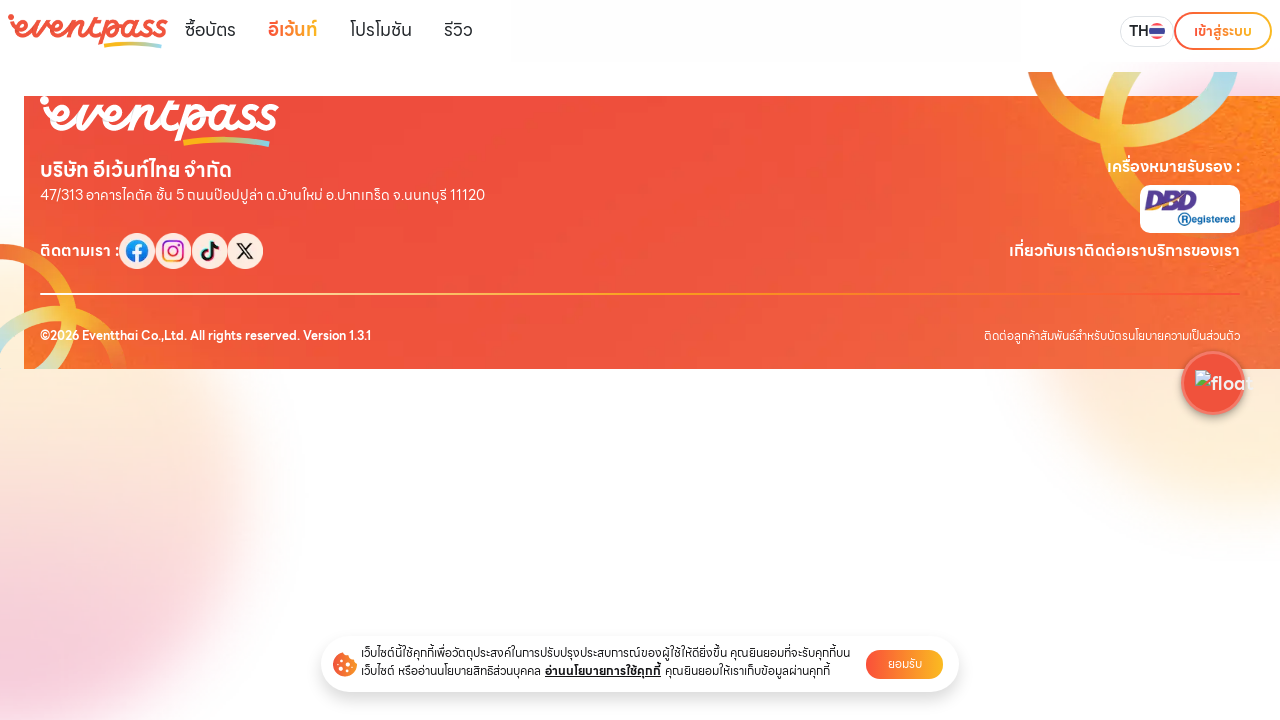

--- FILE ---
content_type: text/html; charset=utf-8
request_url: https://www.eventpass.co/event/BAR5Eh
body_size: 22572
content:
<!DOCTYPE html><html lang="en"><head><title>Eventpass อีเว้นท์พาส</title><meta charSet="utf-8"/><meta name="viewport" content="width=device-width, initial-scale=1"/><meta http-equiv="X-UA-Compatible" content="IE=edge,chrome=1"/><meta name="appleid-signin-client-id" content="com.eventpass.client.web"/><meta name="appleid-signin-scope" content="name email"/><meta name="appleid-signin-redirect-uri" content="https://www.eventpass.co?callback=apple"/><meta name="appleid-signin-state" content=""/><meta name="appleid-signin-nonce" content=""/><meta name="appleid-signin-use-popup" content="true"/><meta name="google-site-verification" content="gzJN9dUmSPgsgF1LPXZXoBYyoyLZl-dl7HQIjpYXlo8"/><meta name="keywords" content="ev,ticket,eventticket,อีเว้นท์,อีเว้น,eventpass,eventpassticket,อีเว้นท์พาส,ค้นหาอีเว้นท์,ค้นหา,ค้นหาตั๋ว,balloon,บอลลูน,festival,เทศกาล,เทศกาลบอลลูน,balloonfest,fest,ซื้อตั๋ว ,findticket"/><meta property="fb:app_id" content="414027695458963"/><meta property="og:title" content="Eventpass อีเว้นท์พาส"/><meta property="og:image" content="https://files.eventpass.co/eventpass-api/file/1660197907085new-image?rand=1768978949678"/><meta property="og:image:url" content="https://files.eventpass.co/eventpass-api/file/1660197907085new-image?rand=1768978949678"/><meta name="description" content="ช่วงวันหยุดใครที่กำลังอยากเดินทางพาครอบครัวไปท่องเที่ยว ไหว้พระ ทำบุญ เสริมดวง แต่เวลาน้อย ไม่อยากขับรถหรือเดินทางไกล ๆ อีเว้นท์พาสรวมมาให้เเล้ว ไหว้พ"/><meta property="og:image:width" content="1200"/><meta property="og:image:height" content="630"/><meta property="og:description" content="ช่วงวันหยุดใครที่กำลังอยากเดินทางพาครอบครัวไปท่องเที่ยว ไหว้พระ ทำบุญ เสริมดวง แต่เวลาน้อย ไม่อยากขับรถหรือเดินทางไกล ๆ อีเว้นท์พาสรวมมาให้เเล้ว ไหว้พ"/><meta property="og:site_name" content="Eventpass"/><meta property="og:url" content="https:/eventpass.co/event/BAR5Eh"/><meta property="og:latitude" content="13.910550993957953"/><meta property="og:longitude" content="100.54941045767153"/><meta property="og:street-address" content="47/313 อาคารไคตัค ชั้น 5 ถนน ป๊อปปูล่า อำเภอปากเกร็ด นนทบุรี 11120"/><meta property="og:location" content="47/313 อาคารไคตัค ชั้น 5 ถนน ป๊อปปูล่า อำเภอปากเกร็ด นนทบุรี 11120"/><meta name="twitter:card" content="summary_large_image"/><meta name="twitter:title" content="Eventpass"/><meta name="twitter:description" content="ช่วงวันหยุดใครที่กำลังอยากเดินทางพาครอบครัวไปท่องเที่ยว ไหว้พระ ทำบุญ เสริมดวง แต่เวลาน้อย ไม่อยากขับรถหรือเดินทางไกล ๆ อีเว้นท์พาสรวมมาให้เเล้ว ไหว้พ"/><meta name="twitter:site" content="@eventpass"/><meta name="twitter:creator" content="@eventpass"/><link rel="canonical" href="https:/eventpass.co/event/BAR5Eh"/><link rel="icon" href="/favicon.ico"/><script type="application/ld+json">{"@context":"https://schema.org/","@type":"Organization","name":"Eventpass อีเว้นท์พาส","url":"https:/eventpass.co/event/BAR5Eh","logo":"https://eventpass.co/images/new-ui/logo/logo.svg","description":"ช่วงวันหยุดใครที่กำลังอยากเดินทางพาครอบครัวไปท่องเที่ยว ไหว้พระ ทำบุญ เสริมดวง แต่เวลาน้อย ไม่อยากขับรถหรือเดินทางไกล ๆ อีเว้นท์พาสรวมมาให้เเล้ว ไหว้พ","address":{"@type":"PostalAddress","streetAddress":"47/313 อาคารไคตัค ชั้น 5 ถนน ป๊อปปูล่า","addressLocality":"อำเภอปากเกร็ด","addressRegion":"นนทบุรี","postalCode":"11120","addressCountry":"TH"},"geo":{"@type":"GeoCoordinates","latitude":"13.910550993957953","longitude":"100.54941045767153"},"sameAs":["https://www.facebook.com/EventPassfanpage","https://www.instagram.com/eventpass_official/","https://www.tiktok.com/@eventpass_official","https://x.com/EventpassTH"]}</script><meta name="next-head-count" content="34"/><script src="https://apis.google.com/js/api.js"></script><script async="" src="https://www.googletagmanager.com/gtag/js?id=G-QB0BZY1CYR"></script><script>window.dataLayer = window.dataLayer || [];
                    function gtag(){dataLayer.push(arguments);}
                    gtag('js', new Date());

                    gtag('config', 'G-QB0BZY1CYR');
            </script><script>(function(w,d,s,l,i){w[l]=w[l]||[];w[l].push({'gtm.start':
            new Date().getTime(),event:'gtm.js'});var f=d.getElementsByTagName(s)[0],
            j=d.createElement(s),dl=l!='dataLayer'?'&l='+l:'';j.async=true;j.src=
            'https://www.googletagmanager.com/gtm.js?id='+i+dl;f.parentNode.insertBefore(j,f);
            })(window,document,'script','dataLayer','GTM-NBDTV3S2');
            </script><script>
                window.dataLayer = window.dataLayer || [];
                function gtag(){dataLayer.push(arguments);}
                gtag('js', new Date());
                gtag('config', 'GTM-NBDTV3S2', {
                page_path: window.location.pathname,
                });
            </script><script async="" src="https://www.googletagmanager.com/gtag/js?id=GTM-NBDTV3S2"></script><script>
                window.dataLayer = window.dataLayer || [];
                function gtag(){dataLayer.push(arguments);}
                gtag('js', new Date());
                gtag('config', 'G-2HHNBX7E91', {
                page_path: window.location.pathname,
                });
            </script><script async="" src="https://www.googletagmanager.com/gtag/js?id=G-2HHNBX7E91"></script><script>!function(f,b,e,v,n,t,s)
            {if(f.fbq)return;n=f.fbq=function(){n.callMethod?
            n.callMethod.apply(n,arguments):n.queue.push(arguments)};
            if(!f._fbq)f._fbq=n;n.push=n;n.loaded=!0;n.version='2.0';
            n.queue=[];t=b.createElement(e);t.async=!0;
            t.src=v;s=b.getElementsByTagName(e)[0];
            s.parentNode.insertBefore(t,s)}(window, document,'script',
            'https://connect.facebook.net/en_US/fbevents.js');
            fbq('init', '1040350040494972');
            fbq('track', 'PageView');</script><script>
              !function (w, d, t) {
              w.TiktokAnalyticsObject=t;var ttq=w[t]=w[t]||[];ttq.methods=["page","track","identify","instances","debug","on","off","once","ready","alias","group","enableCookie","disableCookie","holdConsent","revokeConsent","grantConsent"],ttq.setAndDefer=function(t,e){t[e]=function(){t.push([e].concat(Array.prototype.slice.call(arguments,0)))}};for(var i=0;i<ttq.methods.length;i++)ttq.setAndDefer(ttq,ttq.methods[i]);ttq.instance=function(t){for(
              var e=ttq._i[t]||[],n=0;n<ttq.methods.length;n++)ttq.setAndDefer(e,ttq.methods[n]);return e},ttq.load=function(e,n){var r="https://analytics.tiktok.com/i18n/pixel/events.js",o=n&&n.partner;ttq._i=ttq._i||{},ttq._i[e]=[],ttq._i[e]._u=r,ttq._t=ttq._t||{},ttq._t[e]=+new Date,ttq._o=ttq._o||{},ttq._o[e]=n||{};n=document.createElement("script")
              ;n.type="text/javascript",n.async=!0,n.src=r+"?sdkid="+e+"&lib="+t;e=document.getElementsByTagName("script")[0];e.parentNode.insertBefore(n,e)};
              ttq.load('CQPJ09JC77U5M191GME0');
              ttq.page();
              }(window, document, 'ttq');
            </script><script defer="" src="https://static.cloudflareinsights.com/beacon.min.js" data-cf-beacon="{&quot;token&quot;: &quot;238adfab0ab74ae5999a58df43962e0a&quot;}"></script><noscript><img alt="fb" height="1" width="1" style="display:none" src="https://www.facebook.com/tr?id=1040350040494972&amp;ev=PageView&amp;noscript=1"/></noscript><link rel="preconnect" href="https://fonts.gstatic.com" crossorigin /><link data-next-font="" rel="preconnect" href="/" crossorigin="anonymous"/><link rel="preload" href="/_next/static/css/e83b18bb15f90253.css" as="style"/><link rel="stylesheet" href="/_next/static/css/e83b18bb15f90253.css" data-n-g=""/><link rel="preload" href="/_next/static/css/821c95c776e822cf.css" as="style"/><link rel="stylesheet" href="/_next/static/css/821c95c776e822cf.css" data-n-p=""/><noscript data-n-css=""></noscript><script defer="" nomodule="" src="/_next/static/chunks/polyfills-c67a75d1b6f99dc8.js"></script><script src="/_next/static/chunks/webpack-85f375669d05c623.js" defer=""></script><script src="/_next/static/chunks/framework-6c8598519c693321.js" defer=""></script><script src="/_next/static/chunks/main-8a81c94385ccfcd2.js" defer=""></script><script src="/_next/static/chunks/pages/_app-4016977698867cf0.js" defer=""></script><script src="/_next/static/chunks/3f06fcd6-5c69870291f1c867.js" defer=""></script><script src="/_next/static/chunks/75fc9c18-4321f959804bd28d.js" defer=""></script><script src="/_next/static/chunks/ad7f724d-86212511d7c6a056.js" defer=""></script><script src="/_next/static/chunks/1664-ea85f486c0dc1b2c.js" defer=""></script><script src="/_next/static/chunks/7798-3cac7e04f965ea3e.js" defer=""></script><script src="/_next/static/chunks/4382-46bfe7c020a27120.js" defer=""></script><script src="/_next/static/chunks/1609-18d7e8321a9e1c83.js" defer=""></script><script src="/_next/static/chunks/8773-99628176c262c7ee.js" defer=""></script><script src="/_next/static/chunks/6901-34177280625b2973.js" defer=""></script><script src="/_next/static/chunks/3751-f36e3f1a2febfe55.js" defer=""></script><script src="/_next/static/chunks/6066-ad40106ef7241056.js" defer=""></script><script src="/_next/static/chunks/3076-3d70a44f8aa18f14.js" defer=""></script><script src="/_next/static/chunks/2240-432b59d2a4ca38b7.js" defer=""></script><script src="/_next/static/chunks/5171-3cdd09565e55d45e.js" defer=""></script><script src="/_next/static/chunks/4232-8ca8561c326d0945.js" defer=""></script><script src="/_next/static/chunks/3602-eddcf86f76ebdb18.js" defer=""></script><script src="/_next/static/chunks/pages/event/%5Bname%5D-88b98916a7ab702d.js" defer=""></script><script src="/_next/static/waXt400xEYZXRlN1claM-/_buildManifest.js" defer=""></script><script src="/_next/static/waXt400xEYZXRlN1claM-/_ssgManifest.js" defer=""></script><style data-styled="" data-styled-version="6.3.5">.cCmUtG .FooterImage{position:relative;text-align:center;color:white;width:100%;}/*!sc*/
.cCmUtG .text-in-image{position:absolute;top:50%;left:50%;transform:translate(-50%,-50%);}/*!sc*/
.cCmUtG .line-footer{border:2px solid!important;border-image-source:linear-gradient(270deg,#EF3E36 0%,#F9A01C 46.5%,#9ADCF8 100%)!important;}/*!sc*/
.cCmUtG .bg-footer{background-image:url('/images/layout/footer-mobile.svg');background-repeat:no-repeat;background-position:center;background-size:cover;width:100%;height:100%;background-position:top;}/*!sc*/
.cCmUtG .rtf .closed{bottom:280px!important;}/*!sc*/
@media screen and (max-width:768px){.cCmUtG .rtf .closed{bottom:100px!important;}}/*!sc*/
data-styled.g15[id="sc-8ee1de23-0"]{content:"cCmUtG,"}/*!sc*/
.fsvGbC{width:100%;display:flex;flex-direction:column;align-items:center;justify-content:center;}/*!sc*/
.fsvGbC .landing-phone-input{position:relative;display:flex;align-items:center;max-width:100%;min-width:0px;width:100%;height:59px;flex-shrink:0;border:1px solid rgba(66,67,72,0.2);border-radius:100px;padding-right:0px;padding-left:14px;}/*!sc*/
.fsvGbC .landing-phone-input__country-code{width:60px;min-width:60px;height:35px;color:#fa5039;font-size:20px;font-style:normal;font-weight:700;line-height:normal;flex-wrap:nowrap;white-space:nowrap;}/*!sc*/
.fsvGbC .landing-phone-input__input{border:none;background-color:transparent;max-width:188px;min-width:0px;width:100%;height:35px;color:black;font-size:20px;font-style:normal;font-weight:400;line-height:normal;}/*!sc*/
.fsvGbC .landing-phone-input__input::placeholder{color:rgba(44,44,44,0.3);}/*!sc*/
.fsvGbC .landing-phone-input__button{margin-left:10px;position:relative;right:-1px;transition:all 0.2s;}/*!sc*/
.fsvGbC .landing-phone-input__button:hover{transform:scale(1.1);}/*!sc*/
.fsvGbC .landing-phone-input .landing-phone-input-clear-button{width:22px;height:22px;background-color:rgba(235,235,235,1);position:absolute;right:22px;border-radius:22px;display:flex;justify-content:center;align-items:center;cursor:pointer;}/*!sc*/
data-styled.g20[id="sc-2839ea15-0"]{content:"fsvGbC,"}/*!sc*/
.jpLZtW .EZDrawer__container{width:100%!important;min-height:max-content!important;}/*!sc*/
.jpLZtW .EZDrawer__overlay{backdrop-filter:blur(10px);}/*!sc*/
.jpLZtW .modal-content{background-color:transparent;}/*!sc*/
.jpLZtW .navbar-bg{background:rgba(255,255,255,0.88);backdrop-filter:blur(10px);}/*!sc*/
data-styled.g25[id="sc-a8b9cbba-0"]{content:"jpLZtW,"}/*!sc*/
.hrjWke .EZDrawer__container{min-height:580px!important;width:100%!important;}/*!sc*/
data-styled.g26[id="sc-a8b9cbba-1"]{content:"hrjWke,"}/*!sc*/
.iNEdRO{height:38px;min-width:98px;border-radius:100px;border:2px solid transparent;gap:10px;font-size:14px;background:linear-gradient(#fff,#fff) padding-box,linear-gradient(90deg,#fa5039,#fbbb21) border-box;}/*!sc*/
data-styled.g28[id="sc-a8b9cbba-3"]{content:"iNEdRO,"}/*!sc*/
.gEatQj{color:#ffffff;background:linear-gradient(90deg, #fa5039, #fbbb21) border-box;background-size:cover;}/*!sc*/
data-styled.g29[id="sc-a8b9cbba-4"]{content:"gEatQj,"}/*!sc*/
.bEkInw{height:711px;}/*!sc*/
data-styled.g30[id="sc-8fe56aeb-0"]{content:"bEkInw,"}/*!sc*/
</style><style data-href="https://fonts.googleapis.com/css?family=Montserrat&display=swap">@font-face{font-family:'Montserrat';font-style:normal;font-weight:400;font-display:swap;src:url(https://fonts.gstatic.com/l/font?kit=JTUHjIg1_i6t8kCHKm4532VJOt5-QNFgpCtr6Hw5aXw&skey=7bc19f711c0de8f&v=v31) format('woff')}@font-face{font-family:'Montserrat';font-style:normal;font-weight:400;font-display:swap;src:url(https://fonts.gstatic.com/l/font?kit=JTUHjIg1_i6t8kCHKm4532VJOt5-QNFgpCtr6Hw0aXx-p7K4KLjztg&skey=7bc19f711c0de8f&v=v31) format('woff');unicode-range:U+0460-052F,U+1C80-1C8A,U+20B4,U+2DE0-2DFF,U+A640-A69F,U+FE2E-FE2F}@font-face{font-family:'Montserrat';font-style:normal;font-weight:400;font-display:swap;src:url(https://fonts.gstatic.com/l/font?kit=JTUHjIg1_i6t8kCHKm4532VJOt5-QNFgpCtr6Hw9aXx-p7K4KLjztg&skey=7bc19f711c0de8f&v=v31) format('woff');unicode-range:U+0301,U+0400-045F,U+0490-0491,U+04B0-04B1,U+2116}@font-face{font-family:'Montserrat';font-style:normal;font-weight:400;font-display:swap;src:url(https://fonts.gstatic.com/l/font?kit=JTUHjIg1_i6t8kCHKm4532VJOt5-QNFgpCtr6Hw2aXx-p7K4KLjztg&skey=7bc19f711c0de8f&v=v31) format('woff');unicode-range:U+0102-0103,U+0110-0111,U+0128-0129,U+0168-0169,U+01A0-01A1,U+01AF-01B0,U+0300-0301,U+0303-0304,U+0308-0309,U+0323,U+0329,U+1EA0-1EF9,U+20AB}@font-face{font-family:'Montserrat';font-style:normal;font-weight:400;font-display:swap;src:url(https://fonts.gstatic.com/l/font?kit=JTUHjIg1_i6t8kCHKm4532VJOt5-QNFgpCtr6Hw3aXx-p7K4KLjztg&skey=7bc19f711c0de8f&v=v31) format('woff');unicode-range:U+0100-02BA,U+02BD-02C5,U+02C7-02CC,U+02CE-02D7,U+02DD-02FF,U+0304,U+0308,U+0329,U+1D00-1DBF,U+1E00-1E9F,U+1EF2-1EFF,U+2020,U+20A0-20AB,U+20AD-20C0,U+2113,U+2C60-2C7F,U+A720-A7FF}@font-face{font-family:'Montserrat';font-style:normal;font-weight:400;font-display:swap;src:url(https://fonts.gstatic.com/l/font?kit=JTUHjIg1_i6t8kCHKm4532VJOt5-QNFgpCtr6Hw5aXx-p7K4KLg&skey=7bc19f711c0de8f&v=v31) format('woff');unicode-range:U+0000-00FF,U+0131,U+0152-0153,U+02BB-02BC,U+02C6,U+02DA,U+02DC,U+0304,U+0308,U+0329,U+2000-206F,U+20AC,U+2122,U+2191,U+2193,U+2212,U+2215,U+FEFF,U+FFFD}</style><style data-href="https://fonts.googleapis.com/css?family=Kanit:100i,300,600&display=swap">@font-face{font-family:'Kanit';font-style:italic;font-weight:100;font-display:swap;src:url(https://fonts.gstatic.com/l/font?kit=nKKV-Go6G5tXcraQI2GwcoRC&skey=af6ebcb691038333&v=v17) format('woff')}@font-face{font-family:'Kanit';font-style:normal;font-weight:300;font-display:swap;src:url(https://fonts.gstatic.com/l/font?kit=nKKU-Go6G5tXcr4-ORWnVac&skey=14ca640360d8623e&v=v17) format('woff')}@font-face{font-family:'Kanit';font-style:normal;font-weight:600;font-display:swap;src:url(https://fonts.gstatic.com/l/font?kit=nKKU-Go6G5tXcr5KPxWnVac&skey=37a1924777d7d1eb&v=v17) format('woff')}@font-face{font-family:'Kanit';font-style:italic;font-weight:100;font-display:swap;src:url(https://fonts.gstatic.com/s/kanit/v17/nKKV-Go6G5tXcraQI2GwZoREHlh7Gtf_.woff2) format('woff2');unicode-range:U+02D7,U+0303,U+0331,U+0E01-0E5B,U+200C-200D,U+25CC}@font-face{font-family:'Kanit';font-style:italic;font-weight:100;font-display:swap;src:url(https://fonts.gstatic.com/s/kanit/v17/nKKV-Go6G5tXcraQI2GwfYREHlh7Gtf_.woff2) format('woff2');unicode-range:U+0102-0103,U+0110-0111,U+0128-0129,U+0168-0169,U+01A0-01A1,U+01AF-01B0,U+0300-0301,U+0303-0304,U+0308-0309,U+0323,U+0329,U+1EA0-1EF9,U+20AB}@font-face{font-family:'Kanit';font-style:italic;font-weight:100;font-display:swap;src:url(https://fonts.gstatic.com/s/kanit/v17/nKKV-Go6G5tXcraQI2GwfIREHlh7Gtf_.woff2) format('woff2');unicode-range:U+0100-02BA,U+02BD-02C5,U+02C7-02CC,U+02CE-02D7,U+02DD-02FF,U+0304,U+0308,U+0329,U+1D00-1DBF,U+1E00-1E9F,U+1EF2-1EFF,U+2020,U+20A0-20AB,U+20AD-20C0,U+2113,U+2C60-2C7F,U+A720-A7FF}@font-face{font-family:'Kanit';font-style:italic;font-weight:100;font-display:swap;src:url(https://fonts.gstatic.com/s/kanit/v17/nKKV-Go6G5tXcraQI2GwcoREHlh7Gg.woff2) format('woff2');unicode-range:U+0000-00FF,U+0131,U+0152-0153,U+02BB-02BC,U+02C6,U+02DA,U+02DC,U+0304,U+0308,U+0329,U+2000-206F,U+20AC,U+2122,U+2191,U+2193,U+2212,U+2215,U+FEFF,U+FFFD}@font-face{font-family:'Kanit';font-style:normal;font-weight:300;font-display:swap;src:url(https://fonts.gstatic.com/s/kanit/v17/nKKU-Go6G5tXcr4-ORWzVaFrNlJzIu4.woff2) format('woff2');unicode-range:U+02D7,U+0303,U+0331,U+0E01-0E5B,U+200C-200D,U+25CC}@font-face{font-family:'Kanit';font-style:normal;font-weight:300;font-display:swap;src:url(https://fonts.gstatic.com/s/kanit/v17/nKKU-Go6G5tXcr4-ORWoVaFrNlJzIu4.woff2) format('woff2');unicode-range:U+0102-0103,U+0110-0111,U+0128-0129,U+0168-0169,U+01A0-01A1,U+01AF-01B0,U+0300-0301,U+0303-0304,U+0308-0309,U+0323,U+0329,U+1EA0-1EF9,U+20AB}@font-face{font-family:'Kanit';font-style:normal;font-weight:300;font-display:swap;src:url(https://fonts.gstatic.com/s/kanit/v17/nKKU-Go6G5tXcr4-ORWpVaFrNlJzIu4.woff2) format('woff2');unicode-range:U+0100-02BA,U+02BD-02C5,U+02C7-02CC,U+02CE-02D7,U+02DD-02FF,U+0304,U+0308,U+0329,U+1D00-1DBF,U+1E00-1E9F,U+1EF2-1EFF,U+2020,U+20A0-20AB,U+20AD-20C0,U+2113,U+2C60-2C7F,U+A720-A7FF}@font-face{font-family:'Kanit';font-style:normal;font-weight:300;font-display:swap;src:url(https://fonts.gstatic.com/s/kanit/v17/nKKU-Go6G5tXcr4-ORWnVaFrNlJz.woff2) format('woff2');unicode-range:U+0000-00FF,U+0131,U+0152-0153,U+02BB-02BC,U+02C6,U+02DA,U+02DC,U+0304,U+0308,U+0329,U+2000-206F,U+20AC,U+2122,U+2191,U+2193,U+2212,U+2215,U+FEFF,U+FFFD}@font-face{font-family:'Kanit';font-style:normal;font-weight:600;font-display:swap;src:url(https://fonts.gstatic.com/s/kanit/v17/nKKU-Go6G5tXcr5KPxWzVaFrNlJzIu4.woff2) format('woff2');unicode-range:U+02D7,U+0303,U+0331,U+0E01-0E5B,U+200C-200D,U+25CC}@font-face{font-family:'Kanit';font-style:normal;font-weight:600;font-display:swap;src:url(https://fonts.gstatic.com/s/kanit/v17/nKKU-Go6G5tXcr5KPxWoVaFrNlJzIu4.woff2) format('woff2');unicode-range:U+0102-0103,U+0110-0111,U+0128-0129,U+0168-0169,U+01A0-01A1,U+01AF-01B0,U+0300-0301,U+0303-0304,U+0308-0309,U+0323,U+0329,U+1EA0-1EF9,U+20AB}@font-face{font-family:'Kanit';font-style:normal;font-weight:600;font-display:swap;src:url(https://fonts.gstatic.com/s/kanit/v17/nKKU-Go6G5tXcr5KPxWpVaFrNlJzIu4.woff2) format('woff2');unicode-range:U+0100-02BA,U+02BD-02C5,U+02C7-02CC,U+02CE-02D7,U+02DD-02FF,U+0304,U+0308,U+0329,U+1D00-1DBF,U+1E00-1E9F,U+1EF2-1EFF,U+2020,U+20A0-20AB,U+20AD-20C0,U+2113,U+2C60-2C7F,U+A720-A7FF}@font-face{font-family:'Kanit';font-style:normal;font-weight:600;font-display:swap;src:url(https://fonts.gstatic.com/s/kanit/v17/nKKU-Go6G5tXcr5KPxWnVaFrNlJz.woff2) format('woff2');unicode-range:U+0000-00FF,U+0131,U+0152-0153,U+02BB-02BC,U+02C6,U+02DA,U+02DC,U+0304,U+0308,U+0329,U+2000-206F,U+20AC,U+2122,U+2191,U+2193,U+2212,U+2215,U+FEFF,U+FFFD}</style></head><body class="index-page sidebar-collapse"><noscript>
              <iframe src="https://www.googletagmanager.com/ns.html?id=GTM-NBDTV3S2"
              height="0" width="0" style="display:none;visibility:hidden"></iframe>
            </noscript><div id="__next"><script>!function(){try{var d=document.documentElement,c=d.classList;c.remove('light','dark');var e=localStorage.getItem('theme');if('system'===e||(!e&&false)){var t='(prefers-color-scheme: dark)',m=window.matchMedia(t);if(m.media!==t||m.matches){d.style.colorScheme = 'dark';c.add('dark')}else{d.style.colorScheme = 'light';c.add('light')}}else if(e){c.add(e|| '')}else{c.add('light')}if(e==='light'||e==='dark'||!e)d.style.colorScheme=e||'light'}catch(e){}}()</script><div><div class="sc-8fe56aeb-0 bEkInw relative"><div class="sc-a8b9cbba-0 jpLZtW mx-auto md:h-[72px] h-[55px] "><div><div data-rht-toaster="" style="position:fixed;z-index:9999;top:16px;left:16px;right:16px;bottom:16px;pointer-events:none"></div></div><nav class="navbar-bg fixed w-full z-30 top-0 md:h-[62px] h-[55px]"><div class="max-w-screen-xl flex flex-wrap items-center justify-between mx-auto md:my-1 px-2"><div class="flex md:hidden items-center justify-between my-auto pt-2 w-full"><div class="flex items-center justify-start gap-3"><button type="button" class=""><img class="" src="/images/new-ui/home/menu.svg" alt="Logo"/></button><a href="/th"><img class="w-[177px]" src="/images/layout/logo-eventpass.png" alt=""/></a></div><div class="flex items-center justify-end gap-3"><div><button type="button" class="bg-transparent dropdown border rounded-full px-3 md:!px-2 py-1" data-toggle="dropdown" aria-haspopup="true" aria-expanded="false"><div class="flex items-center gap-1 md:!gap-3"><p class="text-[14px] font-bold">TH</p><img alt="" loading="lazy" width="16" height="16" decoding="async" data-nimg="1" style="color:transparent" src="/images/new-ui/home/th.svg"/></div></button><div class="dropdown-menu dropdown-menu-end shadow border-0 rounded-xl gap-3 cursor-pointer !bg-white !opacity-100"><div class="px-3 hover:opacity-85 mt-2 !bg-white !opacity-100"><div class="evp-btn-hover flex !no-underline content-center p-2 rounded-xl bg-[#F3F4F6]"><img alt="" loading="lazy" width="16" height="16" decoding="async" data-nimg="1" style="color:transparent" src="/images/new-ui/home/th.svg"/><span class="mx-3">ภาษาไทย</span></div></div><div class="px-3 hover:opacity-85 mt-2"><div class="evp-btn-hover flex !no-underline content-center p-2 rounded-xl "><img alt="" loading="lazy" width="16" height="16" decoding="async" data-nimg="1" style="color:transparent" src="/images/new-ui/home/en.svg"/><span class="mx-3">English</span></div></div></div></div><button id="login-btn" class="sc-a8b9cbba-3 iNEdRO"><span class="active-menu">เข้าสู่ระบบ</span></button></div></div><div class="items-center justify-start hidden w-full md:flex md:w-auto md:order-1 gap-[10px]" id="navbar-sticky"><div class="mt-2"><a href="/th"><img class="w-[177px] h-[38px]" src="/images/layout/logo-eventpass.png" alt=""/></a></div><ul class="flex flex-col mt-1 md:p-0 md:space-x-8 rtl:space-x-reverse md:flex-row md:mt-0 md:border-0 text-[18px]"><li class="hover:opacity-60"><span class="hover:opacity-95 cursor-pointer dark:text-evp-white"><a href="/th/" class="hover:no-underline hover:text-evp-orange">ซื้อบัตร</a></span></li><li><span class="hover:opacity-90 cursor-pointer active-menu"><a href="/th/event" class="hover:no-underline hover:text-evp-orange">อีเว้นท์</a></span></li><li><span class="hover:opacity-90 cursor-pointer dark:text-evp-white"><a href="/th/promotion" class="hover:no-underline hover:text-evp-orange">โปรโมชัน</a></span></li><li><span class="hover:opacity-90 cursor-pointer dark:text-evp-white"><a href="/th/review" class="hover:no-underline hover:text-evp-orange">รีวิว</a></span></li></ul></div><div class="items-center justify-end hidden w-full md:flex md:w-auto md:order-1 mt-2" id="navbar-sticky"><div class="flex flex-col p-0 md:p-0 mt-0 font-medium rounded-lg md:flex-row md:mt-0 md:border-0 items-center gap-4"><div><button type="button" class="bg-transparent dropdown border rounded-full px-3 md:!px-2 py-1" data-toggle="dropdown" aria-haspopup="true" aria-expanded="false"><div class="flex items-center gap-1 md:!gap-3"><p class="text-[14px] font-bold">TH</p><img alt="" loading="lazy" width="16" height="16" decoding="async" data-nimg="1" style="color:transparent" src="/images/new-ui/home/th.svg"/></div></button><div class="dropdown-menu dropdown-menu-end shadow border-0 rounded-xl gap-3 cursor-pointer !bg-white !opacity-100"><div class="px-3 hover:opacity-85 mt-2 !bg-white !opacity-100"><div class="evp-btn-hover flex !no-underline content-center p-2 rounded-xl bg-[#F3F4F6]"><img alt="" loading="lazy" width="16" height="16" decoding="async" data-nimg="1" style="color:transparent" src="/images/new-ui/home/th.svg"/><span class="mx-3">ภาษาไทย</span></div></div><div class="px-3 hover:opacity-85 mt-2"><div class="evp-btn-hover flex !no-underline content-center p-2 rounded-xl "><img alt="" loading="lazy" width="16" height="16" decoding="async" data-nimg="1" style="color:transparent" src="/images/new-ui/home/en.svg"/><span class="mx-3">English</span></div></div></div></div><button id="login-btn" class="sc-a8b9cbba-3 iNEdRO"><span class="active-menu">เข้าสู่ระบบ</span></button></div></div></div></nav><div id="EZDrawerp0wp5" class="EZDrawer"><input type="checkbox" id="EZDrawer__checkboxp0wp5" class="EZDrawer__checkbox"/><nav role="navigation" id="EZDrawer__containerp0wp5" style="z-index:101;transition-duration:500ms;left:0;right:0;top:0;transform:translate3d(0, -100%, 0);width:100%;height:250px" class="EZDrawer__container relative"><div class=""><img alt="" loading="lazy" width="136" height="136" decoding="async" data-nimg="1" class="absolute bottom-0" style="color:transparent" src="/images/new-ui/element/element9-re3.svg"/><div class="w-full p-4 dark:text-evp-white"><div class="row gap-5"><div class="col-12 flex justify-end"><img class="cursor-pointer hover:opacity-75" src="/images/icons/close.svg" alt="close"/></div><div class="col-12 text-[18px]"><span class="hover:opacity-95 cursor-pointer dark:text-evp-white"><a href="/th/" class="hover:no-underline hover:text-evp-orange">ซื้อบัตร</a></span></div><div class="col-12 text-[18px]"><span class="hover:opacity-90 cursor-pointer active-menu"><a href="/th/event" class="hover:no-underline hover:text-evp-orange">อีเว้นท์</a></span></div><div class="col-12 text-[18px]"><span class="hover:opacity-90 cursor-pointer dark:text-evp-white"><a href="/th/promotion" class="hover:no-underline hover:text-evp-orange">โปรโมชัน</a></span></div><div class="col-12 text-[18px]"><span class="hover:opacity-90 cursor-pointer dark:text-evp-white"><a href="/th/review" class="hover:no-underline hover:text-evp-orange">รีวิว</a></span></div><div class="col-12 text-[18px]"><div class="flex justify-between border-top border-bottom py-4"><div class="flex"><div class="text-nowrap align-self-center">ภาษา</div></div><div class="flex"><button type="button" class="bg-transparent dropdown" data-toggle="dropdown" aria-haspopup="true" aria-expanded="false"><div class="flex"><span>TH</span><img class="mx-3" src="/images/layout/event/icon/arrow-or.svg" alt="arrow2"/></div></button><div class="dropdown-menu dropdown-menu-end shadow border-0 rounded-xl gap-3 cursor-pointer !bg-white !opacity-100"><div class="px-3 hover:opacity-85 mt-2 !bg-white !opacity-100"><div class="evp-btn-hover flex !no-underline content-center p-2 rounded-xl bg-[#F3F4F6]"><img src="/images/new-ui/home/th.svg" alt=""/><span class="mx-3">ภาษาไทย</span></div></div><div class="px-3 hover:opacity-85 mt-2"><div class="evp-btn-hover flex !no-underline content-center p-2 rounded-xl "><img src="/images/new-ui/home/en.svg" alt=""/><span class="mx-3">English</span></div></div></div></div></div></div><div class="col-12"><button class="sc-a8b9cbba-3 iNEdRO w-full !h-[54px] mb-3 dark:!border-evp-white"><span class="active-menu text-[20px]">เข้าสู่ระบบ</span></button></div><div class="col-12"><div class=" flex justify-center gap-5"><a class="" target="_blank" href="https://www.facebook.com/EventPassfanpage?_rdc=1&amp;_rdr" rel="noopener noreferrer"><img src="/images/new-ui/home/social/social-3.svg" alt=""/></a><a class="" target="_blank" href="https://www.instagram.com/eventpass_official/" rel="noopener noreferrer"><img src="/images/new-ui/home/social/social-1.svg" alt=""/></a><a class="" target="_blank" href="https://www.tiktok.com/@eventpass_official" rel="noopener noreferrer"><img src="/images/new-ui/home/social/social-4.svg" alt=""/></a><a class="" target="_blank" href="https://x.com/EventpassTH" rel="noopener noreferrer"><img src="/images/new-ui/home/social/social-2.svg" alt=""/></a></div></div></div></div></div></nav><label for="EZDrawer__checkboxp0wp5" id="EZDrawer__overlayp0wp5" class="EZDrawer__overlay " style="background-color:#000;opacity:0.4;z-index:100"></label></div><div class="block md:hidden"><div class="sc-a8b9cbba-1 hrjWke"><div id="EZDrawer76vhb" class="EZDrawer"><input type="checkbox" id="EZDrawer__checkbox76vhb" class="EZDrawer__checkbox"/><nav role="navigation" id="EZDrawer__container76vhb" style="z-index:101;transition-duration:500ms;left:0;right:0;bottom:0;transform:translate3d(0, 100%, 0);width:100%;height:250px" class="EZDrawer__container rounded-t-[30px]"><form action="#" class="p-2"><div class="grid gap-4 md:px-5 md:mx-5 px-4 py-4 text-center"><div class="flex justify-center"><img class="w-[120px]" src="/images/new-ui/home/MainLogo_vertical_Red 1.png" alt="icon"/></div><div><div class="text-[20px] font-bold text-[#675F5C]">เข้าสู่ระบบ/ ลงทะเบียน</div><div class="text-[14px] text-[#675F5C] my-2">เบอร์โทรศัพท์ไทยเท่านั้น</div><div class="relative flex justify-center items-center"><div class="sc-2839ea15-0 fsvGbC"><div class="landing-phone-input shadow-md py-4 pl-3"><div class="landing-phone-input__country-code width-65 d-flex justify--center align-items-center"><svg width="24" height="25" viewBox="0 0 24 25" fill="none" xmlns="http://www.w3.org/2000/svg"><path d="M12.71 17.2119L12.56 17.0919C12.5043 17.054 12.4437 17.0238 12.38 17.0019L12.2 16.9219C12.0378 16.888 11.8698 16.8949 11.7109 16.942C11.5521 16.9892 11.4074 17.075 11.29 17.1919C11.2017 17.2891 11.1306 17.4007 11.08 17.5219C11.0043 17.7041 10.9842 17.9046 11.0223 18.0982C11.0603 18.2918 11.1547 18.4698 11.2937 18.6098C11.4327 18.7499 11.61 18.8457 11.8033 18.8852C11.9966 18.9247 12.1972 18.9062 12.38 18.8319C12.4995 18.7739 12.6105 18.6999 12.71 18.6119C12.8488 18.4713 12.9428 18.2927 12.9801 18.0987C13.0175 17.9047 12.9966 17.704 12.92 17.5219C12.8701 17.4062 12.7989 17.3011 12.71 17.2119ZM16 2.92188H8C7.20435 2.92188 6.44129 3.23795 5.87868 3.80055C5.31607 4.36316 5 5.12623 5 5.92188V19.9219C5 20.7175 5.31607 21.4806 5.87868 22.0432C6.44129 22.6058 7.20435 22.9219 8 22.9219H16C16.7956 22.9219 17.5587 22.6058 18.1213 22.0432C18.6839 21.4806 19 20.7175 19 19.9219V5.92188C19 5.12623 18.6839 4.36316 18.1213 3.80055C17.5587 3.23795 16.7956 2.92188 16 2.92188ZM17 19.9219C17 20.1871 16.8946 20.4414 16.7071 20.629C16.5196 20.8165 16.2652 20.9219 16 20.9219H8C7.73478 20.9219 7.48043 20.8165 7.29289 20.629C7.10536 20.4414 7 20.1871 7 19.9219V5.92188C7 5.65666 7.10536 5.4023 7.29289 5.21477C7.48043 5.02723 7.73478 4.92188 8 4.92188H16C16.2652 4.92188 16.5196 5.02723 16.7071 5.21477C16.8946 5.4023 17 5.65666 17 5.92188V19.9219Z" fill="#FA5039"></path></svg>+66</div><input id="fancyPhoneInput" type="tel" class="landing-phone-input__input py-4 pl-3" placeholder="เบอร์โทรศัพท์" value=""/></div></div></div></div><div class=""><button type="submit" class="sc-a8b9cbba-4 gEatQj rounded-full h-[48px] w-full hover:opacity-75">ยืนยันด้วย OTP</button></div><div class="inline-flex items-center justify-center w-full"><hr class="w-full my-3 !border-3 !border-dashed"/><div class="absolute px-3 -translate-x-1/2 bg-white left-1/2 dark:bg-gray-900 "><span>or</span></div></div><div class="evp-btn-hover"><div class="row m-0 border rounded-full"><div class="col-4 flex justify-center h-[56px] items-center"><svg width="29" height="30" viewBox="0 0 29 30" fill="none" xmlns="http://www.w3.org/2000/svg"><path fill-rule="evenodd" clip-rule="evenodd" d="M27.7665 15.2454C27.7665 14.2408 27.6764 13.2749 27.5089 12.3477H14.1665V17.8276H21.7908C21.4623 19.5984 20.4642 21.0988 18.9639 22.1034V25.6579H23.5423C26.2211 23.1916 27.7665 19.5598 27.7665 15.2454Z" fill="#4285F4"></path><path fill-rule="evenodd" clip-rule="evenodd" d="M14.1665 29.0883C17.9915 29.0883 21.1983 27.8197 23.5422 25.6561L18.9638 22.1015C17.6953 22.9515 16.0725 23.4538 14.1665 23.4538C10.4767 23.4538 7.35357 20.9618 6.23955 17.6133H1.50659V21.2837C3.83766 25.9137 8.62857 29.0883 14.1665 29.0883Z" fill="#34A853"></path><path fill-rule="evenodd" clip-rule="evenodd" d="M6.2399 17.6143C5.95657 16.7643 5.79559 15.8564 5.79559 14.9227C5.79559 13.989 5.95657 13.081 6.2399 12.231V8.56055H1.50694C0.547471 10.473 0.00012207 12.6367 0.00012207 14.9227C0.00012207 17.2087 0.547471 19.3723 1.50694 21.2848L6.2399 17.6143Z" fill="#FBBC05"></path><path fill-rule="evenodd" clip-rule="evenodd" d="M14.1665 6.39034C16.2464 6.39034 18.1138 7.10511 19.582 8.5089L23.6453 4.44564C21.1918 2.15965 17.985 0.755859 14.1665 0.755859C8.62857 0.755859 3.83766 3.93049 1.50659 8.56042L6.23955 12.2309C7.35357 8.88239 10.4767 6.39034 14.1665 6.39034Z" fill="#EA4335"></path></svg></div><div class="flex justify-center items-center"><div class="text-[16px] font-bold">ดำเนินการต่อด้วย Google</div></div></div></div><div class="evp-btn-hover"><div class="row m-0 border rounded-full"><div class="col-4 flex justify-center h-[56px] items-center"><svg width="30" height="31" viewBox="0 0 30 31" fill="none" xmlns="http://www.w3.org/2000/svg"><path d="M5 5.92188H25C26.375 5.92188 27.5 7.04687 27.5 8.42188V23.4219C27.5 24.7969 26.375 25.9219 25 25.9219H5C3.625 25.9219 2.5 24.7969 2.5 23.4219V8.42188C2.5 7.04687 3.625 5.92188 5 5.92188Z" stroke="#F0523C" stroke-width="4" stroke-linecap="round" stroke-linejoin="round"></path><path d="M27.5 8.42188L15 17.1719L2.5 8.42188" stroke="#F0523C" stroke-width="4" stroke-linecap="round" stroke-linejoin="round"></path></svg></div><div class="evp-btn-hover flex justify-center items-center"><div class="text-[16px] font-bold">ดำเนินการต่อด้วย email</div></div></div></div><div class="col-12 text-center text-[14px]"><a href="/th/consent" class="text-red-500 mx-1 font-bold cursor-pointer hover:opacity-75 hover:underline hover:text-evp-black">นโยบายความเป็นส่วนตัว</a></div></div></form></nav><label for="EZDrawer__checkbox76vhb" id="EZDrawer__overlay76vhb" class="EZDrawer__overlay " style="background-color:#000;opacity:0.4;z-index:100"></label></div></div></div><div class="hidden md:block"></div></div><div class="hidden md:block fixed right-0 w-[286px] z-[1]"><img alt="" loading="lazy" width="286" height="286" decoding="async" data-nimg="1" style="color:transparent" srcSet="/_next/image?url=%2Fimages%2Fnew-ui%2Fticket%2F270313d2.png&amp;w=384&amp;q=75 1x, /_next/image?url=%2Fimages%2Fnew-ui%2Fticket%2F270313d2.png&amp;w=640&amp;q=75 2x" src="/_next/image?url=%2Fimages%2Fnew-ui%2Fticket%2F270313d2.png&amp;w=640&amp;q=75"/></div><div class="hidden md:block fixed top-1/3 w-[300px] z-[9]"><img alt="" loading="lazy" width="300" height="300" decoding="async" data-nimg="1" style="color:transparent" srcSet="/_next/image?url=%2Fimages%2Fnew-ui%2Fticket%2F270313d3.png&amp;w=384&amp;q=75 1x, /_next/image?url=%2Fimages%2Fnew-ui%2Fticket%2F270313d3.png&amp;w=640&amp;q=75 2x" src="/_next/image?url=%2Fimages%2Fnew-ui%2Fticket%2F270313d3.png&amp;w=640&amp;q=75"/></div><div class=""><div class="sc-8ee1de23-0 cCmUtG overflow-hidden"><div class="FooterImage hidden md:flex p-4 z-10"><div class="absolute inset-0 w-full h-full"><img alt="Footer Background" loading="lazy" decoding="async" data-nimg="fill" style="position:absolute;height:100%;width:100%;left:0;top:0;right:0;bottom:0;object-fit:cover;object-position:center;color:transparent" sizes="100vw" srcSet="/_next/image?url=%2Fimages%2Fnew-ui%2Ffooter%2FApp%20bg_Landscape2-re%202.png&amp;w=640&amp;q=75 640w, /_next/image?url=%2Fimages%2Fnew-ui%2Ffooter%2FApp%20bg_Landscape2-re%202.png&amp;w=750&amp;q=75 750w, /_next/image?url=%2Fimages%2Fnew-ui%2Ffooter%2FApp%20bg_Landscape2-re%202.png&amp;w=828&amp;q=75 828w, /_next/image?url=%2Fimages%2Fnew-ui%2Ffooter%2FApp%20bg_Landscape2-re%202.png&amp;w=1080&amp;q=75 1080w, /_next/image?url=%2Fimages%2Fnew-ui%2Ffooter%2FApp%20bg_Landscape2-re%202.png&amp;w=1200&amp;q=75 1200w, /_next/image?url=%2Fimages%2Fnew-ui%2Ffooter%2FApp%20bg_Landscape2-re%202.png&amp;w=1920&amp;q=75 1920w, /_next/image?url=%2Fimages%2Fnew-ui%2Ffooter%2FApp%20bg_Landscape2-re%202.png&amp;w=2048&amp;q=75 2048w, /_next/image?url=%2Fimages%2Fnew-ui%2Ffooter%2FApp%20bg_Landscape2-re%202.png&amp;w=3840&amp;q=75 3840w" src="/_next/image?url=%2Fimages%2Fnew-ui%2Ffooter%2FApp%20bg_Landscape2-re%202.png&amp;w=3840&amp;q=75"/></div><img alt="Logo" loading="lazy" width="290" height="290" decoding="async" data-nimg="1" class="top-0 right-0 absolute z-21 hidden md:flex w-[290px]" style="color:transparent" srcSet="/_next/image?url=%2Fimages%2Fnew-ui%2Ffooter%2Felement%2Felement9-re%202.png&amp;w=384&amp;q=75 1x, /_next/image?url=%2Fimages%2Fnew-ui%2Ffooter%2Felement%2Felement9-re%202.png&amp;w=640&amp;q=75 2x" src="/_next/image?url=%2Fimages%2Fnew-ui%2Ffooter%2Felement%2Felement9-re%202.png&amp;w=640&amp;q=75"/><img alt="Logo" loading="lazy" width="150" height="150" decoding="async" data-nimg="1" class="bottom-0 left-0 absolute z-21 hidden md:flex w-[150px]" style="color:transparent" srcSet="/_next/image?url=%2Fimages%2Fnew-ui%2Ffooter%2Felement%2Felement9-re%204.png&amp;w=256&amp;q=75 1x, /_next/image?url=%2Fimages%2Fnew-ui%2Ffooter%2Felement%2Felement9-re%204.png&amp;w=384&amp;q=75 2x" src="/_next/image?url=%2Fimages%2Fnew-ui%2Ffooter%2Felement%2Felement9-re%204.png&amp;w=384&amp;q=75"/><div class="w-full max-w-screen-xl px-3 mx-auto"><div class="row"><div class="col-12 flex justify-between relative"><img alt="Logo" loading="lazy" width="239" height="51" decoding="async" data-nimg="1" class="" style="color:transparent" src="/images/layout/footer-logo.svg"/></div><div class="col-6 flex justify-between mt-2"><div class="text-start text-[20px] font-bold">บริษัท อีเว้นท์ไทย จำกัด</div></div><div class="col-6 flex justify-end mt-2"><div class="text-start text-[16px] font-bold">เครื่องหมายรับรอง<!-- --> :</div></div><div class="col-12 flex justify-between"><div class="text-start"><p class=" text-[14px] !font-normal">47/313 อาคารไคตัค ชั้น 5 ถนนป๊อปปูล่า ต.บ้านใหม่ อ.ปากเกร็ด จ.นนทบุรี 11120</p></div><a target="_blank" class="flex justify-end bg-white rounded-[10px]" href="https://dbdregistered.dbd.go.th/api/public/shopinfo?param=07E544C1AF977CA422129579C3639895B193DE81E57FEEF56544771EB11F5012"><img alt="dbd" loading="lazy" width="100" height="100" decoding="async" data-nimg="1" style="color:transparent" srcSet="/_next/image?url=https%3A%2F%2Fdbdregistered.dbd.go.th%2Fapi%2Fpublic%2Fbanner%3Fparam%3D07E544C1AF977CA422129579C3639895B193DE81E57FEEF56544771EB11F5012&amp;w=128&amp;q=75 1x, /_next/image?url=https%3A%2F%2Fdbdregistered.dbd.go.th%2Fapi%2Fpublic%2Fbanner%3Fparam%3D07E544C1AF977CA422129579C3639895B193DE81E57FEEF56544771EB11F5012&amp;w=256&amp;q=75 2x" src="/_next/image?url=https%3A%2F%2Fdbdregistered.dbd.go.th%2Fapi%2Fpublic%2Fbanner%3Fparam%3D07E544C1AF977CA422129579C3639895B193DE81E57FEEF56544771EB11F5012&amp;w=256&amp;q=75"/></a></div><div class="col-12 flex justify-between"></div><div class="col-12 flex justify-between gap-2 mb-2 mt-0"><div class="flex gap-2 items-center"><div class="text-[16px] font-bold">ติดตามเรา <!-- --> : </div><a class="" target="_blank" href="https://www.facebook.com/EventPassfanpage?_rdc=1&amp;_rdr" rel="noopener noreferrer"><img alt="fb" loading="lazy" width="36" height="36" decoding="async" data-nimg="1" class="cursor-pointer hover:opacity-75 w-[36px]" style="color:transparent" srcSet="/_next/image?url=%2Fimages%2Ficons%2Fsocial%2Ffb-white.png&amp;w=48&amp;q=75 1x, /_next/image?url=%2Fimages%2Ficons%2Fsocial%2Ffb-white.png&amp;w=96&amp;q=75 2x" src="/_next/image?url=%2Fimages%2Ficons%2Fsocial%2Ffb-white.png&amp;w=96&amp;q=75"/></a><a class="" target="_blank" href="https://www.instagram.com/eventpass_official/" rel="noopener noreferrer"><img alt="ig" loading="lazy" width="36" height="36" decoding="async" data-nimg="1" class=" cursor-pointer hover:opacity-75 w-[36px]" style="color:transparent" srcSet="/_next/image?url=%2Fimages%2Ficons%2Fsocial%2Fig-white.png&amp;w=48&amp;q=75 1x, /_next/image?url=%2Fimages%2Ficons%2Fsocial%2Fig-white.png&amp;w=96&amp;q=75 2x" src="/_next/image?url=%2Fimages%2Ficons%2Fsocial%2Fig-white.png&amp;w=96&amp;q=75"/></a><a class="" target="_blank" href="https://www.tiktok.com/@eventpass_official" rel="noopener noreferrer"><img alt="tt" loading="lazy" width="36" height="36" decoding="async" data-nimg="1" class=" cursor-pointer hover:opacity-75 w-[36px]" style="color:transparent" srcSet="/_next/image?url=%2Fimages%2Ficons%2Fsocial%2Ftt-white.png&amp;w=48&amp;q=75 1x, /_next/image?url=%2Fimages%2Ficons%2Fsocial%2Ftt-white.png&amp;w=96&amp;q=75 2x" src="/_next/image?url=%2Fimages%2Ficons%2Fsocial%2Ftt-white.png&amp;w=96&amp;q=75"/></a><a class="" target="_blank" href="https://x.com/EventpassTH" rel="noopener noreferrer"><img alt="x" loading="lazy" width="36" height="36" decoding="async" data-nimg="1" class=" cursor-pointer hover:opacity-75 w-[36px]" style="color:transparent" srcSet="/_next/image?url=%2Fimages%2Ficons%2Fsocial%2Fx-white.png&amp;w=48&amp;q=75 1x, /_next/image?url=%2Fimages%2Ficons%2Fsocial%2Fx-white.png&amp;w=96&amp;q=75 2x" src="/_next/image?url=%2Fimages%2Ficons%2Fsocial%2Fx-white.png&amp;w=96&amp;q=75"/></a></div><div class="flex gap-10 text-[16px] font-bold items-center"><a href="/th/about" class="cursor-pointer hover:opacity-75 hover:no-underline hover:text-evp-black">เกี่ยวกับเรา</a><a href="/th/contact" class="cursor-pointer hover:opacity-75 hover:no-underline hover:text-evp-black">ติดต่อเรา</a><a href="https://www.expopass.co/" target="_blank" class="cursor-pointer hover:opacity-75 hover:no-underline hover:text-evp-black">บริการของเรา</a></div></div><div class="col-12 my-3"><div class="rounded-md bg-gradient-to-r from-[#FFFFFF] via-[#F9A01C] to-[#FA5039] h-[2px]"></div></div><div class="col-12 flex justify-between text-[12px] mt-3"><div class="flex flex-row gap-10 font-bold"><div>©<!-- -->2026<!-- --> Eventthai Co.,Ltd. All rights reserved. Version <!-- -->1.3.1</div></div><div class="flex items-center gap-4"><a href="/th/consent" class="cursor-pointer hover:opacity-75 hover:no-underline hover:text-evp-black">ติดต่อลูกค้าสัมพันธ์สำหรับบัตร</a><a href="/th/consent" class="cursor-pointer hover:opacity-75 hover:no-underline hover:text-evp-black">นโยบายความเป็นส่วนตัว</a></div></div></div></div></div><div class="text-white"><div class="FooterImage md:hidden flex justify-center my-4"><div class="z-[9] h-[48px] w-[48px] flex justify-center items-center rounded-full p-0 bg-white shadow cursor-pointer hover:opacity-80"><img alt="" loading="lazy" width="28" height="28" decoding="async" data-nimg="1" class="" style="color:transparent" src="/images/new-ui/home/icon/Arrow_up_light.svg"/></div></div><div class="md:hidden z-10 h-[530px] relative"><img alt="" loading="lazy" width="1340" height="530" decoding="async" data-nimg="1" class="absolute w-[100%] object-cover h-[530px]" style="color:transparent" src="/images/layout/footer-mobile.svg"/><img alt="Logo" loading="lazy" width="126" height="126" decoding="async" data-nimg="1" class="absolute right-0 w-[126px] md:hidden" style="color:transparent" srcSet="/_next/image?url=%2Fimages%2Fnew-ui%2Ffooter%2Felement%2Felement9-re%202.png&amp;w=128&amp;q=75 1x, /_next/image?url=%2Fimages%2Fnew-ui%2Ffooter%2Felement%2Felement9-re%202.png&amp;w=256&amp;q=75 2x" src="/_next/image?url=%2Fimages%2Fnew-ui%2Ffooter%2Felement%2Felement9-re%202.png&amp;w=256&amp;q=75"/><img alt="Logo" loading="lazy" width="114" height="114" decoding="async" data-nimg="1" class="absolute md:hidden w-[114px] left-0 bottom-0" style="color:transparent" srcSet="/_next/image?url=%2Fimages%2Fnew-ui%2Ffooter%2Felement%2Felement9-re%204.png&amp;w=128&amp;q=75 1x, /_next/image?url=%2Fimages%2Fnew-ui%2Ffooter%2Felement%2Felement9-re%204.png&amp;w=256&amp;q=75 2x" src="/_next/image?url=%2Fimages%2Fnew-ui%2Ffooter%2Felement%2Felement9-re%204.png&amp;w=256&amp;q=75"/><div class="row gap-2 pb-5 m-0"><div class="col-12 flex justify-center mt-5"><img alt="Logo" loading="lazy" width="121" height="121" decoding="async" data-nimg="1" style="color:transparent" src="/images/layout/footer-logo.svg"/></div><div class="col-12 text-center text-[20px] font-bold"><div>บริษัท อีเว้นท์ไทย จำกัด</div></div><div class="col-12 text-center text-[14px] "><div>47/313 อาคารไคตัค ชั้น 5 ถนนป๊อปปูล่า ต.บ้านใหม่</div> <div>อ.ปากเกร็ด จ.นนทบุรี 11120</div></div><div class="col-12 text-center text-[16px] font-bold mt-3"><div>ติดตามเรา <!-- --> :</div></div><div class="col-12 flex justify-center gap-5 mb-3"><a class="" target="_blank" href="https://www.facebook.com/EventPassfanpage?_rdc=1&amp;_rdr" rel="noopener noreferrer"><img alt="fb" loading="lazy" width="36" height="36" decoding="async" data-nimg="1" class="cursor-pointer hover:opacity-75 w-[36px]" style="color:transparent" srcSet="/_next/image?url=%2Fimages%2Ficons%2Fsocial%2Ffb-white.png&amp;w=48&amp;q=75 1x, /_next/image?url=%2Fimages%2Ficons%2Fsocial%2Ffb-white.png&amp;w=96&amp;q=75 2x" src="/_next/image?url=%2Fimages%2Ficons%2Fsocial%2Ffb-white.png&amp;w=96&amp;q=75"/></a><a class="" target="_blank" href="https://www.instagram.com/eventpass_official/" rel="noopener noreferrer"><img alt="ig" loading="lazy" width="36" height="36" decoding="async" data-nimg="1" class=" cursor-pointer hover:opacity-75 w-[36px]" style="color:transparent" srcSet="/_next/image?url=%2Fimages%2Ficons%2Fsocial%2Fig-white.png&amp;w=48&amp;q=75 1x, /_next/image?url=%2Fimages%2Ficons%2Fsocial%2Fig-white.png&amp;w=96&amp;q=75 2x" src="/_next/image?url=%2Fimages%2Ficons%2Fsocial%2Fig-white.png&amp;w=96&amp;q=75"/></a><a class="" target="_blank" href="https://www.tiktok.com/@eventpass_official" rel="noopener noreferrer"><img alt="tt" loading="lazy" width="36" height="36" decoding="async" data-nimg="1" class=" cursor-pointer hover:opacity-75 w-[36px]" style="color:transparent" srcSet="/_next/image?url=%2Fimages%2Ficons%2Fsocial%2Ftt-white.png&amp;w=48&amp;q=75 1x, /_next/image?url=%2Fimages%2Ficons%2Fsocial%2Ftt-white.png&amp;w=96&amp;q=75 2x" src="/_next/image?url=%2Fimages%2Ficons%2Fsocial%2Ftt-white.png&amp;w=96&amp;q=75"/></a><a class="" target="_blank" href="https://x.com/EventpassTH" rel="noopener noreferrer"><img alt="x" loading="lazy" width="36" height="36" decoding="async" data-nimg="1" class=" cursor-pointer hover:opacity-75 w-[36px]" style="color:transparent" srcSet="/_next/image?url=%2Fimages%2Ficons%2Fsocial%2Fx-white.png&amp;w=48&amp;q=75 1x, /_next/image?url=%2Fimages%2Ficons%2Fsocial%2Fx-white.png&amp;w=96&amp;q=75 2x" src="/_next/image?url=%2Fimages%2Ficons%2Fsocial%2Fx-white.png&amp;w=96&amp;q=75"/></a></div><div class="col-12 flex justify-evenly gap-2 mt-2 text-[16px] font-bold"><a href="/th/about" class="cursor-pointer hover:opacity-75 hover:no-underline hover:text-evp-black">เกี่ยวกับเรา</a><a href="/th/contact" class="cursor-pointer hover:opacity-75 hover:no-underline hover:text-evp-black">ติดต่อเรา</a><a href="https://www.expopass.co/" target="_blank" class="cursor-pointer hover:opacity-75 hover:no-underline hover:text-evp-black">บริการของเรา</a></div><div class="col-12 flex justify-center items-center gap-2 mt-3 text-[16px] font-bold"><div>เครื่องหมายรับรอง<!-- --> :</div><a target="_blank" class="flex justify-end bg-white rounded-[10px]" href="https://dbdregistered.dbd.go.th/api/public/shopinfo?param=07E544C1AF977CA422129579C3639895B193DE81E57FEEF56544771EB11F5012"><img alt="dbd" loading="lazy" width="100" height="100" decoding="async" data-nimg="1" style="color:transparent" srcSet="/_next/image?url=https%3A%2F%2Fdbdregistered.dbd.go.th%2Fapi%2Fpublic%2Fbanner%3Fparam%3D07E544C1AF977CA422129579C3639895B193DE81E57FEEF56544771EB11F5012&amp;w=128&amp;q=75 1x, /_next/image?url=https%3A%2F%2Fdbdregistered.dbd.go.th%2Fapi%2Fpublic%2Fbanner%3Fparam%3D07E544C1AF977CA422129579C3639895B193DE81E57FEEF56544771EB11F5012&amp;w=256&amp;q=75 2x" src="/_next/image?url=https%3A%2F%2Fdbdregistered.dbd.go.th%2Fapi%2Fpublic%2Fbanner%3Fparam%3D07E544C1AF977CA422129579C3639895B193DE81E57FEEF56544771EB11F5012&amp;w=256&amp;q=75"/></a></div><div class="col-12 flex justify-center my-3"><div class="col-11 rounded-md bg-gradient-to-r from-[#EF3E36] via-[#F9A01C] to-[#9ADCF8] h-[3px]"></div></div><div class="col-12 text-center text-[14px] font-bold z-10"><div class="px-3">©<!-- -->2026<!-- --> Eventthai Co.,Ltd. All rights reserved. <br/> Version <!-- -->1.3.1</div></div><div class="col-12 flex justify-center text-center text-[12px] mt-2"><a href="/th/consent" class="cursor-pointer hover:opacity-75 hover:no-underline hover:text-evp-black">นโยบายความเป็นส่วนตัว</a></div></div><div class="col-12"></div></div></div></div><div class=""><div class=""></div></div></div></div></div></div><script id="__NEXT_DATA__" type="application/json">{"props":{"pageProps":{"name":"BAR5Eh","message":{"event_landing":{"or_continued_with":"หรือดำเนินการต่อด้วย","joined":"เข้าร่วม","sign_in":"เข้าสู่ระบบ","thai_number_only":"เฉพาะเบอร์ไทยเท่านั้น","open":"เปิด","share":"แชร์","or":"or","send_sms":"เราจะส่ง SMS เพื่อยืนยันหมายเลขของคุณ","download":"โหลดแอป","accept":"ยอมรับ","head":"เข้าสู่ระบบ/ ลงทะเบียน","title":"เบอร์โทรศัพท์ไทยเท่านั้น","sign_in_register":"ยืนยันด้วย OTP","continue_with_Google":"ดำเนินการต่อด้วย Google","continue_with_email":"ดำเนินการต่อด้วย email","continue_with_phone":"ดำเนินการต่อด้วย เบอร์โทรศัพท์","enter_your_email":"กรอกอีเมล์ของคุณ","account_block":"ไม่สามารถเข้าสู่ระบบได้","account_btn_submit":"ตกลง"},"register":{"title_register":"ขอเวลาอีกนิด!","title_register2":"เราอยากรู้จักคุณมากขึ้นเพื่อส่งมอบสิทธิพิเศษที่เหมาะกับคุณ","what_name":"คุณชื่ออะไร","change_channel":"เปลี่ยนช่องทางการลงทะเบียน","register":"ลงทะเบียน","name":"ชื่อ","last_name":"นามสกุล","gender":"เพศ","birthday":"คุณเกิดวันที่เท่าไหร่ ?","call":"คุณเรียกตัวเองว่าอะไร ?","nationality":"สัญชาติ","mobile_number":"หมายเลขโทรศัพท์","mobile":"มือถือ","email":"อีเมล","submit":"ยืนยัน","used_mobile":"หมายเลขนี้ถูกใช้ลงทะเบียนแล้ว","acknowledge_privacy":"รับทราบประกาศความเป็นส่วนตัวนี้สำหรับลูกค้า","acknowledge_privacy_link":"(ประกาศความเป็นส่วนตัว – ลูกค้า)","acknowledge_privacy_link_login":"นโยบายความเป็นส่วนตัว","acknowledge_privacy2":"ฉบับนี้","consent":"ยินยอมให้บริษัทใช้ข้อมูลส่วนบุคคลสำหรับช่องทางสื่อเพื่อให้คุณไม่พลาดทุกกิจกรรม","consent2":"ยินยอมให้บริษัทใช้ข้อมูลส่วนบุคคลสำหรับช่องทางสื่อ ข้อความระหว่างผู้จัดงาน เพื่อให้คุณไม่พลาดทุกกิจกรรมภายในงานรวมถึงการประเมินผลและการวิเคราะห์เพื่อปรับปรุงการบริการตามความต้องการของคุณ","male":"ชาย","female":"หญิง","none":"ไม่ระบุ","save":"บันทึก","update":"อัปเดต"},"register_page":{"first_name":"ชื่อจริง","first_name1":"ชื่อตามบัตรประชาชน","last_name":"นามสกุล","last_name1":"นามสกุลตามบัตรประชาชน","birthday":"วันเกิด","nationality":"สัญชาติ","phone_number":"เบอร์โทรศัพท์","phone_number1":"หมายเลขโทรศัพท์","title":"คุณมีบัญชีในระบบอยู่แล้ว","subTitle":"ช่องทางนี้ได้ถูกเชื่อมต่อกับ Account อื่นแล้ว หากต้องการใช้ Account ที่มีอยู่ โปรดเข้าสู่ระบบด้วยช่องทางอื่น","btn_dialog":"ยืนยัน","update_profile_title":"ระบบอัปเดตใหม่! 🎉","update_profile_subTitle_line_1":"เราได้ปรับปรุงระบบแล้ว! ","update_profile_subTitle_line_2":"โปรดอัปเดตโปรไฟล์ของคุณ","update_profile_subTitle_line_3":"เพื่อให้ทุกอย่างทำงานได้อย่างราบรื่น","update_profile_subTitle_line_4":"ขอบคุณที่เข้าใจเรา! 😊","update_profile_btn":"อัปเดตทันที"},"pass_id":{"your_pass_id":"PASS ID ของคุณ","save_pass_id":"บันทึก PASS ID","app":"แอป","use_your_pass_id":"ไม่พลาดทุกอีเวนต์และโปรโมชัน ผ่าน PASS ID ของคุณ","save_image_success":"บันทึกรูปภาพสำเร็จ"},"event_detail":{"joined":"เข้าร่วม","about":"เกี่ยวกับงาน"},"otp":{"enter_verification_code":"ป้อนรหัสยืนยัน","enter_otp_sms":"กรอกรหัสใน SMS ที่เราส่งไปที่","verification_code_send_to":"กรอกรหัสใน SMS ที่เราส่งไปที่","verification_code_send_to_mail":"กรอกรหัสในเมลที่เราส่งไปที่","reference_code":"รหัสอ้างอิง","invalid_verification_code":"รหัสยืนยันไม่ถูกต้อง กรุณาลองใหม่อีกครั้ง","resend_in":"ส่งรหัสอีกครั้งในอีก","change_phone_number":"เปลี่ยนเบอร์โทรศัพท์","change_email":"เปลี่ยนอีเมล","request_new_otp":"ส่งรหัสใหม่","cancel":"ยกเลิก"},"event_closed":{"event_is_over":"อีเวนต์นี้จบไปแล้ว","event_coming_soon":"เร็วๆนี้","see_you_next_event":"พบกันใหม่อีเวนต์หน้า!"},"survey":{"question":"คำถาม","next":"ถัดไป","submit":"ยืนยัน","of":"จาก","please_specify":"โปรดระบุ...","thanks":"ขอบคุณสำหรับการตอบแบบสำรวจ"},"home":{"all_new":"ทั้งหมด","all":"เพิ่มเติม","event_all":"อีเว้นท์ทั้งหมด","promotion_all":"โปรโมชันทั้งหมด","ticket":"บัตร","save":"บันทึกไว้","cookie":"เราใช้คุกกี้เพื่อมอบประสบการณ์การใช้งานเว็บที่ดีที่สุดเท่าที่จะเป็นไปได้","consent":"อ่านนโยบายความเป็นส่วนตัวที่นี่","view_more":"ดูเพิ่มเติม","more":"เพิ่มเติม","search":"ค้นหาเหตุการณ์หรืออื่นๆ...","empty":"ขอโทษด้วยเราไม่เจอสิ่งที่คุณต้องการ","date_from":"วันที่","date_to":"ถึงวันที่","search_desktop":"ค้นหาอีเว้นท์, บัตร, ศิลปิน หรืออื่นๆ..."},"menu":{"home":"ซื้อบัตร","ticket":"ซื้อบัตร","event":"อีเว้นท์","review":"รีวิว","promotion":"โปรโมชัน","lifestyle":"ไลฟ์สไตล์","venue":"venue","attraction":"local attraction","notification":"การแจ้งเตือน","dark_light_mode":"โหมดสีเข้ม","language":"ภาษา","thai":"ไทย","eng":"อังกฤษ"},"ticket":{"buyTicket":"ซื้อบัตร","sold_out":"หมด","coming_soon":"เร็วๆนี้","date":"วันที่จัดแสดง","coming":"งานแสดงมาใหม่","search":"ค้นหาบัตร...","travel":"จองเลย","register":"ลงทะเบียน","soon":"เร็วๆนี้","reserve":"จอง","pass":"PASS","recommended":"แนะนำ","new":"มาใหม่","now":"ตอนนี้","from":"เริ่มต้น"},"event":{"see_more":"ดูเพิ่มเติม","to_day":"วันนี้","tomorrow":"พรุ่งนี้","this_week":"สัปดาห์นี้","register":"ลงทะเบียน","search_input":"ค้นหาอีเว้นท์...","search_btn":"ค้นหาเลย !","evp_pick":"อีเว้นท์พาส","evp_pick2":"เลือกให้","comingup":"อีเว้นท์เร็ว ๆ นี้","next_week":"สัปดาห์หน้า","next_month":"เดือนหน้า","search_all":"ค้นหาอีเว้นท์...","all_categories":"ทุกหมวดหมู่","recommended_events":"อีเว้นท์แนะนำ","related_events":"อีเว้นท์คล้ายกัน","share":"แชร์","tag":"แท็ก","recommended":"แนะนำ","now":"ตอนนี้","new":"มาใหม่","event_date":"วันที่จัดงาน","event_time":"เวลา","everyday":"ทุกวัน","monday":"จันทร์","tuesday":"อังคาร","wednesday":"พุธ","thursday":"พฤหัสบดี","friday":"ศุกร์","saturday":"เสาร์","sunday":"อาทิตย์","close":"ปิด"},"promotion":{"search_input":"ค้นหาโปรโมชัน...","search_btn":"ค้นหาเลย !","search_all":"ค้นหาโปรโมชัน...","recommended_events":"โปรโมชันแนะนำ","related_events":"โปรโมชันคล้ายกัน","gallery":"แกลอรี่"},"review":{"search_input":"ค้นหารีวิว...","search_btn":"ค้นหาเลย !","see_more":"ดูรีวิวเพิ่มเติม","posted":"เผยแพร่เมื่อ ","recommended_events":"รีวิวแนะนำ","related_events":"รีวิวคล้ายกัน"},"lifestyle":{"search_input":"ค้นหาไลฟ์สไตล์...","search_btn":"ค้นหาเลย !","recommended_events":"ไลฟ์สไตล์แนะนำ","related_events":"ไลฟ์สไตล์คล้ายกัน"},"profile":{"view_my_pass_id":"View my PASS ID","home":"หน้าแรก","my_account":"บัญชีของฉัน","my_pass_id":"PASS ID ของฉัน","logout":"ออกจากระบบ","fullname":"ชื่อ-นามสกุล","date_of_birth":"วันเกิด","gender":"เพศ","nationality":"สัญชาติ","phone_number":"เบอร์โทร","email":"อีเมล","sign_out":"ออกจากระบบ","add":"เพิ่ม","pass_id_detail":"ใช้ PASS ID ของคุณ เพื่อเข้าร่วมทุกกิจกรรมของเรา","view_pass_id":"ดู PASS ID","save_pass_id":"บันทึก PASS ID","empty_item_line_1":"คุณยังไม่มีสิ่งที่บันทึกไว้","empty_item_line_2":"เริ่มกดบันทึกโพสต์ที่อยากเก็บไว้","view_post":"ดูโพสต์","delete_all":"ล้างทั้งหมด","title_dialog":"ต้องการล้างสิ่งที่บันทึกทั้งหมด","sub_title_dialog":"ใช่หรือไม่","cancel_dialog":"ยกเลิก","confirm_dialog":"ใช่","register_with":"สมัครด้วย"},"footer":{"follow":"ติดตามเรา ","about":"เกี่ยวกับเรา","contact":"ติดต่อเรา","service":"บริการของเรา","policy":"นโยบายความเป็นส่วนตัว","eventpass":"บริษัท อีเว้นท์ไทย จำกัด","address":"47/313 อาคารไคตัค ชั้น 5 ถนนป๊อปปูล่า ต.บ้านใหม่ อ.ปากเกร็ด จ.นนทบุรี 11120","head_office":"สำนักงานใหญ่","office":"สำนักงานย่อย","name":"ชื่อ - นามสกุล","phone":"เบอร์โทร","email":"อีเมล","company":"บริษัท","subject":"หัวข้อเรื่อง","description":"ข้อความ...","send":"ส่งข้อความ","ad1":"โฆษณากับเรา?","ad2":"ให้เราเป็นผู้ทำให้คุณก้าวสู่ความสำเร็จของอาชีพที่คุณรัก สามารถติดต่อโฆษณากับเราได้","ad3":"064-185-2833 หรือ pr@eventpass.co","dbd":"เครื่องหมายรับรอง","contact_customer":"ติดต่อลูกค้าสัมพันธ์สำหรับบัตร"},"empty":{"sorry":"ขอโทษด้วยเราไม่เจอสิ่งที่คุณต้องการ","trySearch":"ลองค้นหาสิ่งใหม่"},"search":{"found":"ค้นพบ","posts":"โพสต์","we_found":"เราพบ","items_in":"เนื้อหาใน"},"sort":{"sort_by_show_date":"วันที่จัดแสดงล่าสุด","sort_by_coming":"เร็วๆ นี้","sort_by_new":"มาใหม่","sort_by_going":"ตอนนี้","sort_by_picked":"เลือกให้","sort_by_recommended":"แนะนำ"},"link_menu":{"more":"เพิ่มเติม","section-1":{"title":"ติดตามเพจ Facebook","detail-1":"Eventpass Ticket"}},"faq":{"line-1":"วิธีการซื้อบัตร","line-2":"วิธีการส่งบัตรให้ผู้อื่น","line-3":"วิธีการรับบัตรจากผู้อื่น","line-4":"วิธีการยกเลิกการส่งบัตร","line-5":"หากมีข้อสงสัย โปรดติดต่อศูนย์บริการลูกค้า โทร. 099-609-5115"},"eventday":{"all":"ทั้งหมด","to_day":"วันนี้","this_week":"สัปดาห์นี้","this_month":"เดือนนี้","next_month":"เดือนถัดไป","custom_date":"วันที่กำหนดเอง"}},"locale":"th","event":{"eventID":"62f47418dacb180014d32dd4","createdDate":"2022-08-11T03:14:32.876Z","description":"\u003cdiv class=\"fr-element fr-view\" mark-as=\"start-fr\"\u003e\u003cdiv data-docx-has-block-data=\"true\" data-page-id=\"doxusbZ7m9T187asmw1p6WNN5zh\" style=\" color: rgb(0, 0, 0);\"\u003e\u003cspan style=\"font-size: 16px;\"\u003eช่วงวันหยุดใครที่กำลังอยากเดินทางพาครอบครัวไปท่องเที่ยว ไหว้พระ ทำบุญ เสริมดวง แต่เวลาน้อย ไม่อยากขับรถหรือเดินทางไกล ๆ อีเว้นท์พาสรวมมาให้เเล้ว ไหว้พระ 9 วัดริมเเม่น้ำเจ้าพระยา นอกจากมาทำบุญเเล้วยังได้พักผ่อนอีกด้วย ขับรถไปเองก็ได้ นั่งเรือชมวิวก็ดี วันหยุดนี้มาไหว้พระ 9 วัดริมแม่น้ำเจ้าพระยากัน เดินทางง่ายเเละสะดวกสุด ๆ เพราะเราสามารถขึ้นเรือแล้วออกเดินทางง่ายภายในวันเดียวแถมได้สัมผัสบรรยากาศใหม่ ๆ พาครอบครัวมาเที่ยวเปลี่ยนบรรยากาศเเบบชิว ๆ กันเลย!!\u003c/span\u003e\u003c/div\u003e\u003cdiv data-docx-has-block-data=\"true\" data-page-id=\"doxusbZ7m9T187asmw1p6WNN5zh\" style=\"color: rgb(0, 0, 0); text-align: center;\"\u003e\u003cspan style=\"font-size: 16px;\"\u003e\u003cbr\u003e\u003cspan style=\"color: rgb(216, 57, 49);\"\u003e\u003cstrong\u003eไหว้พระ 9 วัดริมเเม่น้ำเจ้าพระยา\u003c/strong\u003e\u003c/span\u003e\u003c/span\u003e\u003c/div\u003e\u003cdiv data-docx-has-block-data=\"true\" data-page-id=\"doxusbZ7m9T187asmw1p6WNN5zh\" style=\" color: rgb(0, 0, 0);\"\u003e\u003cspan style=\"font-size: 16px;\"\u003e\u003cbr\u003e\u003cstrong\u003e1.วัดอรุณราชวรารามราชวรมหาวิหาร\u003c/strong\u003e\u003c/span\u003e\u003c/div\u003e\u003cp\u003e\u003cspan style=\"font-size: 16px;\"\u003e\u003cstrong\u003e\u003cbr\u003e\u003cimg src=\"https://files.eventpass.co/eventpass-api/file/1660197925087.jpg\" style=\"width: 80%;\" class=\"fr-fic fr-dib\" data-filename=\"1660197925087.jpg\" data-filepath=\"files.eventpass.co/eventpass-api/file\"\u003e\u003c/strong\u003e\u003c/span\u003e\u003cbr\u003e\u003c/p\u003e\u003cdiv data-docx-has-block-data=\"true\" data-page-id=\"doxusbZ7m9T187asmw1p6WNN5zh\" style=\" color: rgb(0, 0, 0);\"\u003e\u003cspan style=\"font-size: 16px;\"\u003eมาเริ่มกันที่วัดเเรกก็ต้องเริ่มที่วัดอรุณราชวรารามราชวรมหาวิหาร หรือ วัดแจ้ง ที่ซึ่งเป็นวัดเก่าแก่ตั้งแต่ครั้งกรุงศรีอยุธยา มีพระปรางค์วัดอรุณ สร้างขึ้นบนพื้นฐานคติสัญลักษณ์แห่ง \u0026ldquo;เขาพระสุเมรุ\u0026rdquo; แทนความหมายของศูนย์กลางแห่งจักรวาล มีความสวยงามโดดเด่นเป็นอย่างมาก คติความเชื่อของวัดนี้คือจะทำให้ \u003cstrong\u003e\u0026quot;ชีวิตรุ่งโรจน์ทุกคืนวัน\u0026quot;\u0026nbsp;\u003c/strong\u003eขอบอกว่าที่นี่วัดสวยมาก ถ้าใครมาวัดนี้เเนะนำให้ใส่ชุดไทยไปถ่ายรูปเช็คอินเเบบเก๋ ๆ ได้บุญเเถมได้รูปอัปโซเชียลด้วยนะ\u003c/span\u003e\u003c/div\u003e\u003cdiv data-docx-has-block-data=\"true\" data-page-id=\"doxusbZ7m9T187asmw1p6WNN5zh\" style=\" color: rgb(0, 0, 0);\"\u003e\u003cspan style=\"font-size: 16px;\"\u003e🎡ที่อยู่ : ถนนวังเดิม แขวงวัดอรุณ เขตบางกอกใหญ่ กรุงเทพฯ\u003c/span\u003e\u003c/div\u003e\u003cdiv data-docx-has-block-data=\"true\" data-page-id=\"doxusbZ7m9T187asmw1p6WNN5zh\" style=\" color: rgb(0, 0, 0);\"\u003e\u003cspan style=\"font-size: 16px;\"\u003e📍: พิกัด \u003ca href=\"https://goo.gl/maps/AT7UPtGxyrKMs4sr8\"\u003ehttps://goo.gl/maps/AT7UPtGxyrKMs4sr8\u003c/a\u003e\u003c/span\u003e\u003c/div\u003e\u003cdiv data-docx-has-block-data=\"true\" data-page-id=\"doxusbZ7m9T187asmw1p6WNN5zh\" style=\" color: rgb(0, 0, 0);\"\u003e\u003cspan style=\"font-size: 16px;\"\u003e📅 : เปิดให้เข้าชม 09.00-17.00 น.\u003c/span\u003e\u003c/div\u003e\u003cdiv data-docx-has-block-data=\"true\" data-page-id=\"doxusbZ7m9T187asmw1p6WNN5zh\" style=\" color: rgb(0, 0, 0);\"\u003e\u003cspan style=\"font-size: 16px;\"\u003e⛵️ : นั่งเรือด่วนเจ้าพระยาไปลงวัดอรุณ ค่าเรือด่วนเจ้าพระยา ธงสีส้ม 15 บาท, ธงสีฟ้า 30 บาท\u003c/span\u003e\u003c/div\u003e\u003cdiv data-docx-has-block-data=\"true\" data-page-id=\"doxusbZ7m9T187asmw1p6WNN5zh\" style=\" color: rgb(0, 0, 0);\"\u003e\u003cspan style=\"font-size: 16px;\"\u003e\u003cbr\u003e\u003cstrong\u003e2.วัดพระศรีรัตนศาสดาราม\u003c/strong\u003e\u003c/span\u003e\u003c/div\u003e\u003cp\u003e\u003cbr\u003e\u003c/p\u003e\u003cp\u003e\u003cspan style=\"font-size: 16px;\"\u003e\u003cstrong\u003e\u003cimg src=\"https://files.eventpass.co/eventpass-api/file/1660197952082.jpg\" style=\"width: 80%;\" class=\"fr-fic fr-dib\" data-filename=\"1660197952082.jpg\" data-filepath=\"files.eventpass.co/eventpass-api/file\"\u003e\u003c/strong\u003e\u003c/span\u003e\u003cbr\u003e\u003c/p\u003e\u003cdiv data-docx-has-block-data=\"true\" data-page-id=\"doxusbZ7m9T187asmw1p6WNN5zh\" style=\" color: rgb(0, 0, 0);\"\u003e\u003cspan style=\"font-size: 16px;\"\u003eวัดพระศรีรัตนศาสดาราม หรือที่เรียกกันจนชินว่า \u0026lsquo;วัดพระแก้ว\u0026rsquo; เป็นวัดคู่บ้านคู่เมืองคนไทยมานาน พระบาทสมเด็จพระพุทธยอดฟ้าจุฬาโลก โปรดเกล้าฯ ให้สร้างขึ้นพร้อมกับการสถาปนากรุงรัตนโกสินทร์ เมื่อ พ.ศ. ๒๓๒๕ แล้วเสร็จในปี พ.ศ. ๒๓๒๗ เป็นวัดที่สร้างขึ้นในเขตพระบรมมหาราชวัง ตามแบบวัดพระศรีสรรเพชญ สมัยอยุธยา วัดนี้อยู่ในเขตพระราชฐานชั้นนอก เป็นวัดคู่กรุงที่ไม่มีพระสงฆ์ จำพรรษา ใช้เป็นที่บวชนาคหลวง และประชุมข้าทูลละอองพระบาทถือน้ำพระพิพัฒน์สัตยเป็นอีกหนึ่งจุดเดินเล่นเพลิดเพลินถ่ายรูปสวย ๆ ไปชมวัฒนธรรม สำหรับใครที่มองหาสถานที่เช็คอินถ่ายรูปสวยๆ และได้เติมแต้มบุญด้วยก็ลองแวะมาที่วัดพระแก้วสักครั้งดูน้ารับรองประทับใจ\u003c/span\u003e\u003c/div\u003e\u003cdiv data-docx-has-block-data=\"true\" data-page-id=\"doxusbZ7m9T187asmw1p6WNN5zh\" style=\" color: rgb(0, 0, 0);\"\u003e\u003cspan style=\"font-size: 16px;\"\u003e🎡ที่อยู่ :ถนน หน้าพระลาน แขวงพระบรมมหาราชวัง เขตพระนคร กรุงเทพมหานคร 10200\u003c/span\u003e\u003c/div\u003e\u003cdiv data-docx-has-block-data=\"true\" data-page-id=\"doxusbZ7m9T187asmw1p6WNN5zh\" style=\" color: rgb(0, 0, 0);\"\u003e\u003cspan style=\"font-size: 16px;\"\u003e📍 : https://goo.gl/maps/B8GHRHCkKErPrHYy9\u003c/span\u003e\u003c/div\u003e\u003cdiv data-docx-has-block-data=\"true\" data-page-id=\"doxusbZ7m9T187asmw1p6WNN5zh\" style=\" color: rgb(0, 0, 0);\"\u003e\u003cspan style=\"font-size: 16px;\"\u003e📅 : เปิดให้เข้าชม 08.30 \u0026ndash; 15.30 น\u003c/span\u003e\u003c/div\u003e\u003cdiv data-docx-has-block-data=\"true\" data-page-id=\"doxusbZ7m9T187asmw1p6WNN5zh\" style=\" color: rgb(0, 0, 0);\"\u003e\u003cspan style=\"font-size: 16px;\"\u003e.⛵️ : นั่งเรือไปลงท่าช้าง ค่าเรือด่วนเจ้าพระยา ธงสีส้ม 15 บาท, ธงสีฟ้า 30 บาท\u003cbr\u003e\u003cbr\u003e\u003cstrong\u003e3. วัดระฆังโฆสิตารามวรมหาวิหาร\u003c/strong\u003e\u003c/span\u003e\u003c/div\u003e\u003cp\u003e\u003cspan style=\"font-size: 16px;\"\u003e\u003cstrong\u003e\u003cbr\u003e\u003cimg src=\"https://files.eventpass.co/eventpass-api/file/1660197971969.jpg\" style=\"width: 80%;\" class=\"fr-fic fr-dib\" data-filename=\"1660197971969.jpg\" data-filepath=\"files.eventpass.co/eventpass-api/file\"\u003e\u003c/strong\u003e\u003c/span\u003e\u003cbr\u003e\u003c/p\u003e\u003cdiv data-docx-has-block-data=\"true\" data-page-id=\"doxusbZ7m9T187asmw1p6WNN5zh\" style=\" color: rgb(0, 0, 0);\"\u003e\u003cspan style=\"font-size: 16px;\"\u003eวัดระฆังโฆสิตารามวรมหาวิหาร เป็นวัดโบราณที่สร้างในสมัยกรุงศรีอยุธยา วัดระฆังโฆสิตารามมีหอพระไตรปิฎกซึ่งเป็นสถาปัตยกรรมที่สวยงามมาก เคยเป็นพระตำหนักและหอประทับนั่งของพระบาทสมเด็จพระพุทธยอดฟ้าจุฬาโลกมหาราชขณะทรงรับราชการในสมัยธนบุรี และโปรดเกล้าฯ ให้รื้อมาถวายวัด เมื่อเสด็จขึ้นครองราชสมบัติแล้ว เป็นวัดสีขาวสบายตา ใส่ชุดไทยมาทำบุญที่นี่ได้ทั้งเเต้มบุญทั้งรูปภาพเลยน้าา\u003c/span\u003e\u003c/div\u003e\u003cdiv data-docx-has-block-data=\"true\" data-page-id=\"doxusbZ7m9T187asmw1p6WNN5zh\" style=\" color: rgb(0, 0, 0);\"\u003e\u003cspan style=\"font-size: 16px;\"\u003e🎡ที่อยู่ : 250 ถ. อรุณอมรินทร์ แขวงศิริราช เขตบางกอกน้อย กรุงเทพมหานคร 10700\u003c/span\u003e\u003c/div\u003e\u003cdiv data-docx-has-block-data=\"true\" data-page-id=\"doxusbZ7m9T187asmw1p6WNN5zh\" style=\" color: rgb(0, 0, 0);\"\u003e\u003cspan style=\"font-size: 16px;\"\u003e📍 : https://goo.gl/maps/u7PWUUDY3YF4LCni6\u003c/span\u003e\u003c/div\u003e\u003cdiv data-docx-has-block-data=\"true\" data-page-id=\"doxusbZ7m9T187asmw1p6WNN5zh\" style=\" color: rgb(0, 0, 0);\"\u003e\u003cspan style=\"font-size: 16px;\"\u003e📅 : เปิดให้เข้าชม 07.00-19.00 น\u003c/span\u003e\u003c/div\u003e\u003cdiv data-docx-has-block-data=\"true\" data-page-id=\"doxusbZ7m9T187asmw1p6WNN5zh\" style=\" color: rgb(0, 0, 0);\"\u003e\u003cspan style=\"font-size: 16px;\"\u003e⛵️ : นั่งเรือไปลงท่าวัดระฆัง ค่าเรือด่วนเจ้าพระยา ธงสีส้ม 15 บาท, ธงสีฟ้า 30 บาท\u003c/span\u003e\u003c/div\u003e\u003cdiv data-docx-has-block-data=\"true\" data-page-id=\"doxusbZ7m9T187asmw1p6WNN5zh\" style=\" color: rgb(0, 0, 0);\"\u003e\u003cspan style=\"font-size: 16px;\"\u003e\u003cbr\u003e\u003cstrong\u003e4.วัดกัลยาณมิตรวรมหาวิหาร\u003c/strong\u003e\u003c/span\u003e\u003c/div\u003e\u003cp\u003e\u003cbr\u003e\u003c/p\u003e\u003cp\u003e\u003cspan style=\"font-size: 16px;\"\u003e\u003cstrong\u003e\u003cimg src=\"https://files.eventpass.co/eventpass-api/file/1660198002017.jpg\" style=\"width: 80%;\" class=\"fr-fic fr-dib\" data-filename=\"1660198002017.jpg\" data-filepath=\"files.eventpass.co/eventpass-api/file\"\u003e\u003c/strong\u003e\u003c/span\u003e\u003cbr\u003e\u003c/p\u003e\u003cdiv data-docx-has-block-data=\"true\" data-page-id=\"doxusbZ7m9T187asmw1p6WNN5zh\" style=\" color: rgb(0, 0, 0);\"\u003e\u003cspan style=\"font-size: 16px;\"\u003eพระบาทสมเด็จพระนั่งเกล้าเจ้าอยู่หัว พระราชทานนามว่า \u0026lsquo;วัดกัลยาณมิตร\u0026rsquo; ที่พระองค์ทรงสร้างพระวิหารและพระประธานเป็นพระพุทธรูปองค์ใหญ่ \u0026lsquo;พระพุทธไตรรัตนนายก (หลวงพ่อโต) นอกจากนี้ภายในวัดยังมีหอพระธรรม ตั้งอยู่ทางขวามือของพระวิหารฝาผนังเขียนภาพพุทธประวัติและภาพเครื่องบูชาเป็นโต๊ะลดหลั่นกันแบบจีน เป็นอีกหนึ่งวัดที่มาพร้อมความสวยงามทางสถาปัตยกรรม ที่ใครหลายๆ คนต่างก็พากันเดินทางไปกราบไหว้เพื่อเสริมสิริมงคลให้แก่ชีวิต\u003c/span\u003e\u003c/div\u003e\u003cdiv data-docx-has-block-data=\"true\" data-page-id=\"doxusbZ7m9T187asmw1p6WNN5zh\" style=\" color: rgb(0, 0, 0);\"\u003e\u003cspan style=\"font-size: 16px;\"\u003e🎡ที่อยู่ : 371 ซอยอรุณอมรินทร์ 6 เเขวงวัดกัลยาณ์ เขตธนบุรี กรุงเทพมหานคร\u003c/span\u003e\u003c/div\u003e\u003cdiv data-docx-has-block-data=\"true\" data-page-id=\"doxusbZ7m9T187asmw1p6WNN5zh\" style=\" color: rgb(0, 0, 0);\"\u003e\u003cspan style=\"font-size: 16px;\"\u003e📍 : https://goo.gl/maps/wpnkyuQbpJbCEE5q7\u003c/span\u003e\u003c/div\u003e\u003cdiv data-docx-has-block-data=\"true\" data-page-id=\"doxusbZ7m9T187asmw1p6WNN5zh\" style=\" color: rgb(0, 0, 0);\"\u003e\u003cspan style=\"font-size: 16px;\"\u003e📅 : เปิดให้เข้าชม 06.00 \u0026ndash; 20.00 น.\u003c/span\u003e\u003c/div\u003e\u003cdiv data-docx-has-block-data=\"true\" data-page-id=\"doxusbZ7m9T187asmw1p6WNN5zh\" style=\" color: rgb(0, 0, 0);\"\u003e\u003cspan style=\"font-size: 16px;\"\u003e⛵️ : นั่งเรือข้ามฟากไปขึ้นท่าวัดกัลยาณมิตร ค่าเรือข้ามฟาก 3.50 บาท\u003c/span\u003e\u003c/div\u003e\u003cdiv data-docx-has-block-data=\"true\" data-page-id=\"doxusbZ7m9T187asmw1p6WNN5zh\" style=\" color: rgb(0, 0, 0);\"\u003e\u003cspan style=\"font-size: 16px;\"\u003e\u003cbr\u003e\u003cstrong\u003e5.วัดพระเชตุพนวิมลมังคลา\u003c/strong\u003e\u003cstrong\u003eราม\u003c/strong\u003e\u003cstrong\u003eราชวรมหาวิหาร\u0026nbsp;\u003c/strong\u003e\u003c/span\u003e\u003c/div\u003e\u003cp\u003e\u003cbr\u003e\u003c/p\u003e\u003cdiv data-docx-has-block-data=\"true\" data-page-id=\"doxusbZ7m9T187asmw1p6WNN5zh\" style=\" color: rgb(0, 0, 0);\"\u003e\u003cdiv data-ace-gallery-json='{\"items\":[{\"uuid\":\"b65519bd-fbd5-4fdf-97df-720da59d166b\",\"height\":846,\"width\":564,\"currHeight\":846,\"currWidth\":564,\"natrualHeight\":846,\"natrualWidth\":564,\"pluginName\":\"imageUpload\",\"scale\":1,\"src\":\"https%3A%2F%2Finternal-api-drive-stream.larksuite.com%2Fspace%2Fapi%2Fbox%2Fstream%2Fdownload%2Fall%2FboxusKGtYUHfUqcA8xAREgEC7zh%2F%3Fmount_node_token%3DdoxusiS2qkEi6uq6U2XXm0UqO0d%26mount_point%3Ddocx_image\",\"file_token\":\"boxusKGtYUHfUqcA8xAREgEC7zh\",\"image_type\":\"image/jpeg\",\"size\":68391,\"comments\":[]}]}' data-type=\"image\"\u003e\u003cimg src=\"https://files.eventpass.co/eventpass-api/file/1660198029512.jpg\" style=\"width: 80%;\" class=\"fr-fic fr-dib\" data-filename=\"1660198029512.jpg\" data-filepath=\"files.eventpass.co/eventpass-api/file\"\u003e\u003c/div\u003e\u003cp\u003e\u003cbr\u003e\u003c/p\u003e\u003c/div\u003e\u003cdiv data-docx-has-block-data=\"true\" data-page-id=\"doxusbZ7m9T187asmw1p6WNN5zh\" style=\" color: rgb(0, 0, 0);\"\u003e\u003cspan style=\"font-size: 16px;\"\u003eหรือในชื่อที่เรารู้จักกันเป็นอย่างดี \u0026lsquo;วัดโพธิ์\u0026rsquo; เป็นพระอารามหลวงชั้นเอกและวัดประจำรัชกาลที่ 1 แห่งราชวงศ์จักรี ภายในวัดประดิษฐานทั้ง พระนอนวันโพธิ์, พระพุทธไสยาส, พระมหาเจดีย์ 4 รัชกาลอย่าง พระมหาเจดีย์ศรีสรรเพชดาญาณ (ร.1), พระมหาเจดีย์ดิลกธรรมกรกนิธาน (ร.2), พระมหาเจดีย์มุนีบัตบริขาร (ร.3) และพระมหาเจดีย์ทรงพระศรีสุรีโยทัย (ร.4) พระมหาเจดีย์จะถูกออกแบบแตกต่างกันออกไปตามแต่ละรัชสมัยของแต่ละรัชกาล จึงทำให้มุมนี้เป็นอีกหนึ่งมุมที่สวยงามมาก! นอกจากได้บุญเเล้วเหมือนได้ชมสถาปัตยกรรมของไทยไปด้วยถือว่าคุ้มสุด ๆ\u003c/span\u003e\u003c/div\u003e\u003cdiv data-docx-has-block-data=\"true\" data-page-id=\"doxusbZ7m9T187asmw1p6WNN5zh\" style=\" color: rgb(0, 0, 0);\"\u003e\u003cspan style=\"font-size: 16px;\"\u003e🎡ที่อยู่ : 2 ถนน สนามไชย แขวงพระบรมมหาราชวัง เขตพระนคร กรุงเทพมหานคร 10200\u003c/span\u003e\u003c/div\u003e\u003cdiv data-docx-has-block-data=\"true\" data-page-id=\"doxusbZ7m9T187asmw1p6WNN5zh\" style=\" color: rgb(0, 0, 0);\"\u003e\u003cspan style=\"font-size: 16px;\"\u003e📍 : https://goo.gl/maps/oJuGMiupHGAYfhbc8\u003c/span\u003e\u003c/div\u003e\u003cdiv data-docx-has-block-data=\"true\" data-page-id=\"doxusbZ7m9T187asmw1p6WNN5zh\" style=\" color: rgb(0, 0, 0);\"\u003e\u003cspan style=\"font-size: 16px;\"\u003e📅 : เปิดให้เข้าชม 8.00 - 18.00 น\u003c/span\u003e\u003c/div\u003e\u003cdiv data-docx-has-block-data=\"true\" data-page-id=\"doxusbZ7m9T187asmw1p6WNN5zh\" style=\" color: rgb(0, 0, 0);\"\u003e\u003cspan style=\"font-size: 16px;\"\u003e⛵️ : นั่งเรือไปลงท่าเตียน ค่าเรือด่วนเจ้าพระยา ธงสีส้ม 15 บาท, ธงสีฟ้า 30 บาท\u003c/span\u003e\u003c/div\u003e\u003cdiv data-docx-has-block-data=\"true\" data-page-id=\"doxusbZ7m9T187asmw1p6WNN5zh\" style=\" color: rgb(0, 0, 0);\"\u003e\u003cbr\u003e\u003cstrong\u003e\u003cspan style=\"font-size: 16px;\"\u003e6.วัดประยุรวงศาวาสวรวิหา\u003c/span\u003e\u003c/strong\u003e\u003c/div\u003e\u003cp\u003e\u003cbr\u003e\u003c/p\u003e\u003cp\u003e\u003cstrong\u003e\u003cspan style=\"font-size: 16px;\"\u003e\u003cimg src=\"https://files.eventpass.co/eventpass-api/file/1660198366183.jpg\" style=\"width: 80%;\" class=\"fr-fic fr-dib\" data-filename=\"1660198366183.jpg\" data-filepath=\"files.eventpass.co/eventpass-api/file\"\u003e\u003c/span\u003e\u003c/strong\u003e\u003cbr\u003e\u003c/p\u003e\u003cdiv data-docx-has-block-data=\"true\" data-page-id=\"doxusbZ7m9T187asmw1p6WNN5zh\" style=\" color: rgb(0, 0, 0);\"\u003e\u003cstrong\u003e\u003cspan style=\"font-size: 16px;\"\u003e\u0026nbsp;\u003c/span\u003e\u003c/strong\u003e\u003cspan style=\"font-size: 16px;\"\u003eเดินทางกันมาถึงวัดที่ 6 \u003cstrong\u003eวัดประยุรวงศาวาสวรวิหาร\u0026nbsp;\u003c/strong\u003eแต่เดิมชาวบ้านเรียกว่า \u0026lsquo;วัดรั้วเหล็ก\u0026rsquo; ตั้งอยู่ใกล้กับเชิงสะพานพระพุทธยอดฟ้าด้วยสถาปัตยกรรมแบบไทย หน้าบันเป็นลายดอกบุนนาค พระวิหารเป็นที่ประดิษฐานพระพุทธนาคน้อย อัญเชิญมาจากสุโขทัย พระเจดีย์ใหญ่เป็นที่ประดิษฐานพระบรมสารีริกธาตุและอัฐิตระกูลบุนนาค นอกจากนี้ภายในวัดยังมีพิพิธภัณฑ์พระประยุรภัณฑาคารและโรงเรียนส่งเสริมพระพุทธศาสนา เป็นวัดใจกลางเมืองที่เด่นมาก! และสวยมากอีกด้วย ถ้าใครอยากมาทำบุญวัดนี้ก็เเนะนำน้าา! เพราะเดินทางสะดวกสุด ๆ\u003c/span\u003e\u003c/div\u003e\u003cdiv data-docx-has-block-data=\"true\" data-page-id=\"doxusbZ7m9T187asmw1p6WNN5zh\" style=\" color: rgb(0, 0, 0);\"\u003e\u003cspan style=\"font-size: 16px;\"\u003e🎡ที่อยู่ : 24 ถนนประชาธิปก แขวง วัดกัลยา เขตธนบุรี กรุงเทพมหานคร📍 :https://goo.gl/maps/T7bps4JohHGX8AE29\u003c/span\u003e\u003c/div\u003e\u003cdiv data-docx-has-block-data=\"true\" data-page-id=\"doxusbZ7m9T187asmw1p6WNN5zh\" style=\" color: rgb(0, 0, 0);\"\u003e\u003cspan style=\"font-size: 16px;\"\u003e📅 : เปิดให้เข้าชม 08.00 \u0026ndash; 17.00 น.\u003c/span\u003e\u003c/div\u003e\u003cdiv data-docx-has-block-data=\"true\" data-page-id=\"doxusbZ7m9T187asmw1p6WNN5zh\" style=\" color: rgb(0, 0, 0);\"\u003e\u003cspan style=\"font-size: 16px;\"\u003e⛵️ : นั่งเรือไปลงท่าสะพานพุทธ ค่าเรือด่วนเจ้าพระยา ธงสีส้ม 15 บาท, ธงสีฟ้า 30 บาท\u003c/span\u003e\u003c/div\u003e\u003cdiv data-docx-has-block-data=\"true\" data-page-id=\"doxusbZ7m9T187asmw1p6WNN5zh\" style=\" color: rgb(0, 0, 0);\"\u003e\u003cspan style=\"font-size: 16px;\"\u003e\u003cbr\u003e\u003c/span\u003e\u003cstrong\u003e\u003cspan style=\"font-size: 16px;\"\u003e7. วัดยานนาวา\u003c/span\u003e\u003c/strong\u003e\u003c/div\u003e\u003cdiv data-docx-has-block-data=\"true\" data-page-id=\"doxusbZ7m9T187asmw1p6WNN5zh\" style=\" color: rgb(0, 0, 0);\"\u003e\u003cbr\u003e\u003c/div\u003e\u003cdiv data-docx-has-block-data=\"true\" data-page-id=\"doxusbZ7m9T187asmw1p6WNN5zh\" style=\" color: rgb(0, 0, 0);\"\u003e\u003cdiv data-ace-gallery-json='{\"items\":[{\"uuid\":\"f8d1bbec-feff-4b95-8653-105e6034efc1\",\"height\":397,\"width\":500,\"currHeight\":397,\"currWidth\":500,\"natrualHeight\":397,\"natrualWidth\":500,\"pluginName\":\"imageUpload\",\"scale\":1,\"src\":\"https%3A%2F%2Finternal-api-drive-stream.larksuite.com%2Fspace%2Fapi%2Fbox%2Fstream%2Fdownload%2Fall%2FboxusbWREPg99FX1gFf9VJhkwrh%2F%3Fmount_node_token%3DdoxusMOeyKy4UIsYkyuzwgn3yHb%26mount_point%3Ddocx_image\",\"file_token\":\"boxusbWREPg99FX1gFf9VJhkwrh\",\"image_type\":\"image/jpeg\",\"size\":50692,\"comments\":[]}]}' data-type=\"image\"\u003e\u003cimg src=\"https://files.eventpass.co/eventpass-api/file/1660198123730.jpg\" style=\"width: 80%;\" class=\"fr-fic fr-dib\" data-filename=\"1660198123730.jpg\" data-filepath=\"files.eventpass.co/eventpass-api/file\"\u003e\u003c/div\u003e\u003c/div\u003e\u003cdiv data-docx-has-block-data=\"true\" data-page-id=\"doxusbZ7m9T187asmw1p6WNN5zh\" style=\" color: rgb(0, 0, 0);\"\u003e\u003cbr\u003e\u003c/div\u003e\u003cdiv data-docx-has-block-data=\"true\" data-page-id=\"doxusbZ7m9T187asmw1p6WNN5zh\" style=\" color: rgb(0, 0, 0);\"\u003e\u003cspan style=\"font-size: 16px;\"\u003eเป็นวัดโบราณ มีมาตั้งแต่ครั้งกรุงศรีอยุธยา เดิมชื่อ วัดคอกควาย เนื่องจากมีชาวทวายมาลงหลักปักฐานอาศัยอยู่เป็นจำนวนมาก และชาวทวายจะนำกระบือที่เลี้ยงไว้มาทำการซื้อขายแลกเปลี่ยนกันนั่นเอง ต่อมารัชกาลที่ 3 ทรงพระกรุณาโปรดเกล้าฯ ให้ปฏิสังขรณ์ และสร้าง เรือสำเภาพระเจดีย์ แทนพระสถูปเจดีย์ทั่วไป อีกทั้งด้านในของวัดยังมีพระบรมสารีริกธาตุพระพุทธเจ้าให้สักการะกราบไหว้กันอีกด้วย จุดเด่นของวัดนี้คือ เรือสำเภาพระเจดีย์ ที่สง่ามาก ใครเเวะไปก็มาเช็คอินจุดนี้กันได้น้า! รับรองไม่ผิดหวัง\u003c/span\u003e\u003c/div\u003e\u003cdiv data-docx-has-block-data=\"true\" data-page-id=\"doxusbZ7m9T187asmw1p6WNN5zh\" style=\" color: rgb(0, 0, 0);\"\u003e\u003cspan style=\"font-size: 16px;\"\u003e🎡ที่อยู่ : ถนนเจริญกรุง แขวงยานนาวา เขตสาทร กรุงเทพฯ\u003c/span\u003e\u003c/div\u003e\u003cdiv data-docx-has-block-data=\"true\" data-page-id=\"doxusbZ7m9T187asmw1p6WNN5zh\" style=\" color: rgb(0, 0, 0);\"\u003e\u003cspan style=\"font-size: 16px;\"\u003e📍 : https://goo.gl/maps/YKTWZPoaDQ6x5Pmc6\u003c/span\u003e\u003c/div\u003e\u003cdiv data-docx-has-block-data=\"true\" data-page-id=\"doxusbZ7m9T187asmw1p6WNN5zh\" style=\" color: rgb(0, 0, 0);\"\u003e\u003cspan style=\"font-size: 16px;\"\u003e📅 : เปิดให้เข้าชม 08.30-18.00 น.\u003c/span\u003e\u003c/div\u003e\u003cdiv data-docx-has-block-data=\"true\" data-page-id=\"doxusbZ7m9T187asmw1p6WNN5zh\" style=\" color: rgb(0, 0, 0);\"\u003e\u003cspan style=\"font-size: 16px;\"\u003e⛵️ : นั่งเรือไปลงท่าพระจันทร์เหนือ ค่าเรือด่วนเจ้าพระยา ธงสีส้ม 15 บาท, ธงสีฟ้า 30 บาท\u003c/span\u003e\u003c/div\u003e\u003cdiv data-docx-has-block-data=\"true\" data-page-id=\"doxusbZ7m9T187asmw1p6WNN5zh\" style=\" color: rgb(0, 0, 0);\"\u003e\u003cbr\u003e\u003cstrong\u003e\u003cspan style=\"font-size: 16px;\"\u003e8. วัดมหาธาตุยุวราชรังสฤษฎิ์ราชวรมหาวิหาร\u003c/span\u003e\u003c/strong\u003e\u003c/div\u003e\u003cp\u003e\u003cbr\u003e\u003c/p\u003e\u003cp\u003e\u003cstrong\u003e\u003cspan style=\"font-size: 16px;\"\u003e\u003cimg src=\"https://files.eventpass.co/eventpass-api/file/1660198113708.jpg\" style=\"width: 80%;\" class=\"fr-fic fr-dib\" data-filename=\"1660198113708.jpg\" data-filepath=\"files.eventpass.co/eventpass-api/file\"\u003e\u003c/span\u003e\u003c/strong\u003e\u003cbr\u003e\u003c/p\u003e\u003cdiv data-docx-has-block-data=\"true\" data-page-id=\"doxusbZ7m9T187asmw1p6WNN5zh\" style=\" color: rgb(0, 0, 0);\"\u003e\u003cspan style=\"font-size: 16px;\"\u003eวัดเก่าแก่สมัยอยุธยาโดยแต่เดิมชื่อว่า \u0026lsquo;วัดสลัก\u0026rsquo; หรือ \u0026lsquo;วัดฉลัก\u0026rsquo;จัดได้ว่าเป็นวัดสวย ที่ตั้งอยู่ริมสนามหลวง ถนนหน้าพระธาตุ ใน เขตพระนคร ใครยังไม่เคยไปไหว้พระ ขอพร เช็คอิน วัดมหาธาตุยุวราชรังสฤษฏิ์ ต้องรีบมาเลยค่า หรือจะเดินถ่ายรูปตามมุมต่าง ๆ ของวัดก็ดีมาก เตรียมนุ่งชุดไทยไปทำบุญได้เลยค่า\u003c/span\u003e\u003c/div\u003e\u003cdiv data-docx-has-block-data=\"true\" data-page-id=\"doxusbZ7m9T187asmw1p6WNN5zh\" style=\" color: rgb(0, 0, 0);\"\u003e\u003cspan style=\"font-size: 16px;\"\u003e🎡ที่อยู่ : 3 ถนนท่าพระจันทร์ แขวงพระบรมมหาราชวัง เขตพระนคร กรุงเทพมหานคร\u003c/span\u003e\u003c/div\u003e\u003cdiv data-docx-has-block-data=\"true\" data-page-id=\"doxusbZ7m9T187asmw1p6WNN5zh\" style=\" color: rgb(0, 0, 0);\"\u003e\u003cspan style=\"font-size: 16px;\"\u003e📍 : https://goo.gl/maps/vMjGozskWfv8TcaJA\u003c/span\u003e\u003c/div\u003e\u003cdiv data-docx-has-block-data=\"true\" data-page-id=\"doxusbZ7m9T187asmw1p6WNN5zh\" style=\" color: rgb(0, 0, 0);\"\u003e\u003cspan style=\"font-size: 16px;\"\u003e📅 : เปิดให้เข้าชม 7.30 - 18.00 น.\u003c/span\u003e\u003c/div\u003e\u003cdiv data-docx-has-block-data=\"true\" data-page-id=\"doxusbZ7m9T187asmw1p6WNN5zh\" style=\" color: rgb(0, 0, 0);\"\u003e\u003cspan style=\"font-size: 16px;\"\u003e⛵️ : นั่งเรือไปลงท่าพระจันทร์เหนือ ค่าเรือด่วนเจ้าพระยา ธงสีส้ม 15 บาท, ธงสีฟ้า 30 บาท\u003c/span\u003e\u003c/div\u003e\u003cdiv data-docx-has-block-data=\"true\" data-page-id=\"doxusbZ7m9T187asmw1p6WNN5zh\" style=\" color: rgb(0, 0, 0);\"\u003e\u003cspan style=\"font-size: 16px;\"\u003e\u003cbr\u003e\u003c/span\u003e\u003cstrong\u003e\u003cspan style=\"font-size: 16px;\"\u003e9. วัดชนะสงครามราชวรมหาวิหาร\u003c/span\u003e\u003c/strong\u003e\u003c/div\u003e\u003cdiv data-docx-has-block-data=\"true\" data-page-id=\"doxusbZ7m9T187asmw1p6WNN5zh\" style=\" color: rgb(0, 0, 0);\"\u003e\u003cdiv data-ace-gallery-json='{\"items\":[{\"uuid\":\"5bf62e40-8298-4388-a098-01195ff76f17\",\"height\":846,\"width\":564,\"currHeight\":846,\"currWidth\":564,\"natrualHeight\":846,\"natrualWidth\":564,\"pluginName\":\"imageUpload\",\"scale\":1,\"src\":\"https%3A%2F%2Finternal-api-drive-stream.larksuite.com%2Fspace%2Fapi%2Fbox%2Fstream%2Fdownload%2Fall%2FboxusQmJlRHJh51tJBH4dSPTpKf%2F%3Fmount_node_token%3DdoxusikGwuAQI8C4GcpJwT8ltnc%26mount_point%3Ddocx_image\",\"file_token\":\"boxusQmJlRHJh51tJBH4dSPTpKf\",\"image_type\":\"image/jpeg\",\"size\":157392,\"comments\":[]}]}' data-type=\"image\"\u003e\u003cbr\u003e\u003cimg src=\"https://files.eventpass.co/eventpass-api/file/1660198090794.jpg\" style=\"width: 80%;\" class=\"fr-fic fr-dib\" data-filename=\"1660198090794.jpg\" data-filepath=\"files.eventpass.co/eventpass-api/file\"\u003e\u003c/div\u003e\u003c/div\u003e\u003cdiv data-docx-has-block-data=\"true\" data-page-id=\"doxusbZ7m9T187asmw1p6WNN5zh\" style=\" color: rgb(0, 0, 0);\"\u003e\u003cbr\u003e\u003c/div\u003e\u003cdiv data-docx-has-block-data=\"true\" data-page-id=\"doxusbZ7m9T187asmw1p6WNN5zh\" style=\" color: rgb(0, 0, 0);\"\u003e\u003cspan style=\"font-size: 16px;\"\u003eแต่เดิมเรียกว่า \u0026lsquo;วัดกลางนา\u0026rsquo; ภายในพระอุโบสถประดิษฐานพระประธาน พระพุทธนรสีห์ตรีโลกเชฎร์ มเหทธิศักดิ์ ปูชนียะชยันตะโคดม บรมศาสดาอนาวรญาณ เป็นพระพุทธรูปปูนปั้นบุด้วยดีบุกลงรักปิดทอง ปางมารวิชัย พร้อมพระอัครสาวกสององค์ซ้ายและขวา และพระพุทธรูป 16 องค์ประดิษฐานรายล้อมรอบพระประธาน บริเวณด้านหลังพระอุโบสถมีพระบรมธาตุเจดีย์ประดิษฐานพระบรมสารีริกธาตุ ด้านหน้าพระอุโบสถ เป็นศาลาพระรูปหล่อสมเด็จกรมพระราชวังบวรมหาสุรสิงหนาท รับรองว่ามาทำบุญ 9 วัดนอกจากจะได้บุญเเล้วจะได้ภาพสวย ๆ กลับไปแน่นอน อิ่มอกอิ่มใจ เเถมอิ่มบุญด้วย\u003c/span\u003e\u003c/div\u003e\u003cdiv data-docx-has-block-data=\"true\" data-page-id=\"doxusbZ7m9T187asmw1p6WNN5zh\" style=\" color: rgb(0, 0, 0);\"\u003e\u003cspan style=\"font-size: 16px;\"\u003e🎡ที่อยู่ : ถนนจักรพงษ์ แขวงชนะสงคราม เขตพระนคร กรุงเทพมหานคร 10200\u003c/span\u003e\u003c/div\u003e\u003cdiv data-docx-has-block-data=\"true\" data-page-id=\"doxusbZ7m9T187asmw1p6WNN5zh\" style=\" color: rgb(0, 0, 0);\"\u003e\u003cspan style=\"font-size: 16px;\"\u003e📍 : https://goo.gl/maps/2vL6ZNZXwQ54gpCd6\u003c/span\u003e\u003c/div\u003e\u003cdiv data-docx-has-block-data=\"true\" data-page-id=\"doxusbZ7m9T187asmw1p6WNN5zh\" style=\" color: rgb(0, 0, 0);\"\u003e\u003cspan style=\"font-size: 16px;\"\u003e📅 : เปิดให้เข้าชม 8.00 - 17.00 น.\u003c/span\u003e\u003c/div\u003e\u003cdiv data-docx-has-block-data=\"true\" data-page-id=\"doxusbZ7m9T187asmw1p6WNN5zh\" style=\" color: rgb(0, 0, 0);\"\u003e\u003cspan style=\"font-size: 16px;\"\u003e⛵️ : นั่งเรือไปลงท่าพระอาทิตย์ ค่าเรือด่วนเจ้าพระยา ธงสีส้ม 15 บาท, ธงสีฟ้า 30 บาท\u003c/span\u003e\u003c/div\u003e\u003cdiv data-docx-has-block-data=\"true\" data-page-id=\"doxusbZ7m9T187asmw1p6WNN5zh\" style=\" color: rgb(0, 0, 0);\"\u003e\u003cbr\u003e\u003cspan style=\"font-size: 16px;\"\u003eสวย ๆ ทั้งนั้นเลย 9 วัดริมเเม่น้ำเจ้าพระยา รับรองว่าถ้าไปเช็คอินตามนี้ประทับใจเเน่นอน เพราะจะได้ทั้งเเต้มบุญได้ทั้งรูปสวย ๆ กลับไป! เเถมเดินทางสะดวกสุด ๆ สามารถนั่งเรือได้ หรือเดินทางโดยรถยนต์ส่วนตัวก็ได้ด้วยค่า ต้องลองไปสักครั้งน้า\u003c/span\u003e\u0026nbsp;\u003c/div\u003e\u003chr\u003e\u003cp style=\"text-align: center;\"\u003e\u003cspan style=\"font-size: 16px;\"\u003eดูบทความอื่น ๆ เพิ่มเติมที่...\u003c/span\u003e\u003c/p\u003e\u003cp style=\"text-align: center;\"\u003e\u003cspan style=\"font-size: 16px;\"\u003e\u003cimg src=\"https://files.eventpass.co/eventpass-api/file/1660188671228.png\" style=\"width: 300px;\" class=\"fr-fic fr-dib\" data-filename=\"1660188671228.png\" data-filepath=\"files.eventpass.co/eventpass-api/file\"\u003e\u003c/span\u003e\u003c/p\u003e\u003ch1 style=\"font-family: Kanit, Montserrat, Helvetica, Arial, sans-serif; color: rgb(0, 0, 0); font-size: 2em; text-align: center;\"\u003e\u003cspan style=\"font-size: 16px;\"\u003e👉\u003ca href=\"https://www.eventpass.co/event/PDIVgs\" rel=\"noopener noreferrer\" target=\"_blank\"\u003eแจกพิกัด ไหว้พระธาตุประจำปีเกิด 12 นักษัตร เสริมดวงงาน เงิน ความรัก\u003c/a\u003e\u003c/span\u003e\u003c/h1\u003e\u003cp\u003e\u003cbr\u003e\u003c/p\u003e\u003cp\u003e\u003cbr\u003e\u003c/p\u003e\u003cp style=\"text-align: center;\"\u003e\u003cspan style=\"font-size: 16px;\"\u003e\u003cimg src=\"https://files.eventpass.co/eventpass-api/file/1660188705139.png\" style=\"width: 300px;\" class=\"fr-fic fr-dib\" data-filename=\"1660188705139.png\" data-filepath=\"files.eventpass.co/eventpass-api/file\"\u003e\u003c/span\u003e\u003c/p\u003e\u003cdiv style=\" color: rgb(0, 0, 0); font-family: Kanit, Helvetica, Arial, sans-serif;\"\u003e\u003ch1 style=\"font-family: Kanit, Montserrat, Helvetica, Arial, sans-serif; color: inherit; font-size: 2em; text-align: center;\"\u003e\u003cspan style=\"font-size: 16px;\"\u003e👉\u003ca href=\"https://www.eventpass.co/event/Nk5e1U\" rel=\"noopener noreferrer\" target=\"_blank\"\u003eเที่ยวสายบุญ ไหว้พระ 9 วัด ชลบุรี\u003c/a\u003e\u003c/span\u003e\u003c/h1\u003e\u003c/div\u003e\u003cdiv mark-as=\"end-fr\"\u003e\u003c/div\u003e\u003c/div\u003e","creatorName":"Yoyo Trainee","cover_landscape":"https://files.eventpass.co/eventpass-api/file/1660197907085new-image","eventName":"ไหว้พระ 9 วัด ริมเเม่น้ำเจ้าพระยา ไม่ต้องไปไกลอยู่ใจกลางเมือง","eventTypeName":"กินเที่ยว","eventTypeID":"5ed8dec96101c30013b8c373","subEventType":{"subEventTypeID":"5ed9de636101c30013b8e4f7","subEventTypeName":"เช็คอิน","subEventTypeNameEN":"","icon":""},"publish_date":"2022-08-11T13:14:08.931Z","gallery":[{"_id":"62f49c14dacb180014eff279","name":"","src":"https://files.eventpass.co/eventpass-api/file/1660197907614.jpg","descr":""},{"_id":"62f49c14dacb180014eff27a","name":"","src":"https://files.eventpass.co/eventpass-api/file/1660197907616.jpg","descr":""},{"_id":"62f49c14dacb180014eff27b","name":"","src":"https://files.eventpass.co/eventpass-api/file/1660197907667.jpg","descr":""},{"_id":"62f49c14dacb180014eff27c","name":"","src":"https://files.eventpass.co/eventpass-api/file/1660197907713.jpg","descr":""},{"_id":"62f49c14dacb180014eff27d","name":"","src":"https://files.eventpass.co/eventpass-api/file/1660197907719.jpg","descr":""},{"_id":"62f49c14dacb180014eff27e","name":"","src":"https://files.eventpass.co/eventpass-api/file/1660197907727.jpg","descr":""},{"_id":"62f49c14dacb180014eff27f","name":"","src":"https://files.eventpass.co/eventpass-api/file/1660197907739.jpg","descr":""},{"_id":"62f49c14dacb180014eff280","name":"","src":"https://files.eventpass.co/eventpass-api/file/1660197907757.jpg","descr":""},{"_id":"62f49c14dacb180014eff281","name":"","src":"https://files.eventpass.co/eventpass-api/file/1660197907762.jpg","descr":""}],"is_forever":true,"startDateStr":"11/08/2022","startDate":null,"startTime":"13:14:08","startText":null,"endDateStr":null,"endTime":null,"endDate":null,"endText":null,"eventSubTag":"","schedule":{"all":true,"start_time":"11:00","end_time":"20:00","some_date":{"sunday":{"start_time":"11:00","end_time":"20:00"},"monday":{"start_time":"11:00","end_time":"20:00"},"tuesday":{"start_time":"11:00","end_time":"20:00"},"wednesday":{"start_time":"11:00","end_time":"20:00"},"thursday":{"start_time":"11:00","end_time":"20:00"},"friday":{"start_time":"11:00","end_time":"20:00"},"saturday":{"start_time":"11:00","end_time":"20:00"}}},"venueNameEN":"","venueID":"","venueName":"","venueRemark":"","contacts":[],"organizerID":"641c0a506cf1a8340a62f1c4","organizerName":"Eventpass Team","organizerLogo":"https://files.eventpass.co/eventpass-api/file/1722588642515.png","organizer":"","location":{"lat":"","long":""},"tag":["EventPass","อีเว้นท์พาส","ไหว้พระ9วัด","ไหว้พระริมเเม่น้ำเจ้าพระยา","ชวนไหว้พระ 9 วัด","แจกพิกัดวัดริมน้ำเจ้าพระยา"],"facebook_post":{"post_url":"","page_id":"","post_id":""},"brandID":"","brandName":"","brandLogo":"","date_custom":"","is_follow":false,"online_meeting":null,"is_bookmark":false,"create_from_system":"cms","video_config":{"video_cover":"","is_preview_by":"","is_video_cover":false,"video_cover_preview_frame_no":0,"video_cover_preview_image":"","image_thumbnail":"","video_title":"","video_detail":""},"popupSurvey":{"isSurvey":false,"popupImage":""},"price":"","eventDate":"","isBizprofile":false,"isBizprofileVenue":false,"bizprofile":{"id":"","logoImage":"","bizName":"","bizType":"","venueName":"","zoneID":"","zoneName":"","typeID":"","categoryID":"","categoryName":"","location":null,"locationName":"","pageLink":"","businessID":""},"whatsOnExclusive":false,"isMembership":false,"myMembership":false,"membershipPrice":"","membershipName":"","membershipID":"","businessFollowing":false,"button_register":{"label":"","url":"","start_date":{"date":null,"time":null,"text":""},"end_date":{"date":null,"time":null,"text":""},"ticket_tag":"","button_type":""}}},"__N_SSP":true},"page":"/event/[name]","query":{"name":"BAR5Eh"},"buildId":"waXt400xEYZXRlN1claM-","isFallback":false,"isExperimentalCompile":false,"gssp":true,"locale":"th","locales":["th","en"],"defaultLocale":"th","scriptLoader":[]}</script><script src="https://unpkg.com/@lottiefiles/lottie-player@latest/dist/lottie-player.js"></script><script async="" defer="" src="https://connect.facebook.net/en_US/sdk.js"></script><script data-ad-client="ca-pub-1277850397942421" async="" src="https://pagead2.googlesyndication.com/pagead/js/adsbygoogle.js"></script><script src="https://code.jquery.com/jquery-3.2.1.slim.min.js" integrity="sha384-KJ3o2DKtIkvYIK3UENzmM7KCkRr/rE9/Qpg6aAZGJwFDMVNA/GpGFF93hXpG5KkN" crossorigin="anonymous"></script><script src="https://cdnjs.cloudflare.com/ajax/libs/popper.js/1.12.3/umd/popper.min.js" integrity="sha384-vFJXuSJphROIrBnz7yo7oB41mKfc8JzQZiCq4NCceLEaO4IHwicKwpJf9c9IpFgh" crossorigin="anonymous"></script><script src="https://maxcdn.bootstrapcdn.com/bootstrap/4.0.0-beta.2/js/bootstrap.min.js" integrity="sha384-alpBpkh1PFOepccYVYDB4do5UnbKysX5WZXm3XxPqe5iKTfUKjNkCk9SaVuEZflJ" crossorigin="anonymous"></script></body></html>

--- FILE ---
content_type: text/html; charset=utf-8
request_url: https://www.google.com/recaptcha/api2/aframe
body_size: 135
content:
<!DOCTYPE HTML><html><head><meta http-equiv="content-type" content="text/html; charset=UTF-8"></head><body><script nonce="4De288eLaeQ8quGv4ORN2w">/** Anti-fraud and anti-abuse applications only. See google.com/recaptcha */ try{var clients={'sodar':'https://pagead2.googlesyndication.com/pagead/sodar?'};window.addEventListener("message",function(a){try{if(a.source===window.parent){var b=JSON.parse(a.data);var c=clients[b['id']];if(c){var d=document.createElement('img');d.src=c+b['params']+'&rc='+(localStorage.getItem("rc::a")?sessionStorage.getItem("rc::b"):"");window.document.body.appendChild(d);sessionStorage.setItem("rc::e",parseInt(sessionStorage.getItem("rc::e")||0)+1);localStorage.setItem("rc::h",'1768978957861');}}}catch(b){}});window.parent.postMessage("_grecaptcha_ready", "*");}catch(b){}</script></body></html>

--- FILE ---
content_type: application/javascript; charset=UTF-8
request_url: https://www.eventpass.co/_next/static/chunks/pages/event/%5Bname%5D-88b98916a7ab702d.js
body_size: 553
content:
(self.webpackChunk_N_E=self.webpackChunk_N_E||[]).push([[4912],{45273:function(e,n,t){(window.__NEXT_P=window.__NEXT_P||[]).push(["/event/[name]",function(){return t(26854)}])},26854:function(e,n,t){"use strict";t.r(n),t.d(n,{__N_SSP:function(){return u},default:function(){return a}});var o=t(85893),i=t(67294);t(33602);var c=t(36107),r=t(87468),u=!0;function a(e){(0,i.useEffect)(()=>{let{event:n,name:t}=e;c.Ze.EVENT===n.eventTypeID?window.location="/event/"+encodeURIComponent(n.eventName)+"/"+t:c.Ze.PROMOTION===n.eventTypeID?window.location="/promotion/"+encodeURIComponent(n.eventName)+"/"+t:c.Ze.REVIEW===n.eventTypeID?window.location="/review/"+encodeURIComponent(n.eventName)+"/"+t:c.Ze.LIFE_STYLE===n.eventTypeID&&(window.location="/lifestyle/"+encodeURIComponent(n.eventName)+"/"+t)},[]);let{event:n}=e,t=null==n?void 0:n.description.replace(/(<([^>]+)>)/g,"");return(0,o.jsx)("div",{children:(0,o.jsx)(r.ZP,{imagePreview:n.cover_landscape,description:t.substring(0,t.length>150?150:t.length)})})}}},function(e){e.O(0,[8166,4885,5443,1664,7798,4382,1609,8773,6901,3751,6066,3076,2240,5171,4232,3602,2888,9774,179],function(){return e(e.s=45273)}),_N_E=e.O()}]);

--- FILE ---
content_type: application/javascript; charset=UTF-8
request_url: https://www.eventpass.co/_next/static/chunks/4382-46bfe7c020a27120.js
body_size: 7980
content:
(self.webpackChunk_N_E=self.webpackChunk_N_E||[]).push([[4382],{23686:function(e,t,r){"use strict";Object.defineProperty(t,"__esModule",{value:!0}),Object.defineProperty(t,"Image",{enumerable:!0,get:function(){return y}});let o=r(38754),n=r(61757),i=r(85893),a=n._(r(67294)),s=o._(r(73935)),u=o._(r(6665)),l=r(61908),c=r(94706),d=r(35670);r(61558);let f=r(1973),p=o._(r(43293)),v={deviceSizes:[640,750,828,1080,1200,1920,2048,3840],imageSizes:[16,32,48,64,96,128,256,384],path:"/_next/image",loader:"default",dangerouslyAllowSVG:!1,unoptimized:!1};function h(e,t,r,o,n,i){let a=null==e?void 0:e.src;e&&e["data-loaded-src"]!==a&&(e["data-loaded-src"]=a,("decode"in e?e.decode():Promise.resolve()).catch(()=>{}).then(()=>{if(e.parentElement&&e.isConnected){if("empty"!==t&&n(!0),null==r?void 0:r.current){let t=new Event("load");Object.defineProperty(t,"target",{writable:!1,value:e});let o=!1,n=!1;r.current({...t,nativeEvent:t,currentTarget:e,target:e,isDefaultPrevented:()=>o,isPropagationStopped:()=>n,persist:()=>{},preventDefault:()=>{o=!0,t.preventDefault()},stopPropagation:()=>{n=!0,t.stopPropagation()}})}(null==o?void 0:o.current)&&o.current(e)}}))}function g(e){let[t,r]=a.version.split(".",2),o=parseInt(t,10),n=parseInt(r,10);return o>18||18===o&&n>=3?{fetchPriority:e}:{fetchpriority:e}}let m=(0,a.forwardRef)((e,t)=>{let{src:r,srcSet:o,sizes:n,height:s,width:u,decoding:l,className:c,style:d,fetchPriority:f,placeholder:p,loading:v,unoptimized:m,fill:b,onLoadRef:y,onLoadingCompleteRef:w,setBlurComplete:R,setShowAltText:P,onLoad:C,onError:E,..._}=e;return(0,i.jsx)("img",{..._,...g(f),loading:v,width:u,height:s,decoding:l,"data-nimg":b?"fill":"1",className:c,style:d,sizes:n,srcSet:o,src:r,ref:(0,a.useCallback)(e=>{t&&("function"==typeof t?t(e):"object"==typeof t&&(t.current=e)),e&&(E&&(e.src=e.src),e.complete&&h(e,p,y,w,R,m))},[r,p,y,w,R,E,m,t]),onLoad:e=>{h(e.currentTarget,p,y,w,R,m)},onError:e=>{P(!0),"empty"!==p&&R(!0),E&&E(e)}})});function b(e){let{isAppRouter:t,imgAttributes:r}=e,o={as:"image",imageSrcSet:r.srcSet,imageSizes:r.sizes,crossOrigin:r.crossOrigin,referrerPolicy:r.referrerPolicy,...g(r.fetchPriority)};return t&&s.default.preload?(s.default.preload(r.src,o),null):(0,i.jsx)(u.default,{children:(0,i.jsx)("link",{rel:"preload",href:r.srcSet?void 0:r.src,...o},"__nimg-"+r.src+r.srcSet+r.sizes)})}let y=(0,a.forwardRef)((e,t)=>{let r=(0,a.useContext)(f.RouterContext),o=(0,a.useContext)(d.ImageConfigContext),n=(0,a.useMemo)(()=>{let e=v||o||c.imageConfigDefault,t=[...e.deviceSizes,...e.imageSizes].sort((e,t)=>e-t),r=e.deviceSizes.sort((e,t)=>e-t);return{...e,allSizes:t,deviceSizes:r}},[o]),{onLoad:s,onLoadingComplete:u}=e,h=(0,a.useRef)(s);(0,a.useEffect)(()=>{h.current=s},[s]);let g=(0,a.useRef)(u);(0,a.useEffect)(()=>{g.current=u},[u]);let[y,w]=(0,a.useState)(!1),[R,P]=(0,a.useState)(!1),{props:C,meta:E}=(0,l.getImgProps)(e,{defaultLoader:p.default,imgConf:n,blurComplete:y,showAltText:R});return(0,i.jsxs)(i.Fragment,{children:[(0,i.jsx)(m,{...C,unoptimized:E.unoptimized,placeholder:E.placeholder,fill:E.fill,onLoadRef:h,onLoadingCompleteRef:g,setBlurComplete:w,setShowAltText:P,ref:t}),E.priority?(0,i.jsx)(b,{isAppRouter:!r,imgAttributes:C}):null]})});("function"==typeof t.default||"object"==typeof t.default&&null!==t.default)&&void 0===t.default.__esModule&&(Object.defineProperty(t.default,"__esModule",{value:!0}),Object.assign(t.default,t),e.exports=t.default)},61908:function(e,t,r){"use strict";Object.defineProperty(t,"__esModule",{value:!0}),Object.defineProperty(t,"getImgProps",{enumerable:!0,get:function(){return s}}),r(61558);let o=r(7386),n=r(94706);function i(e){return void 0!==e.default}function a(e){return void 0===e?e:"number"==typeof e?Number.isFinite(e)?e:NaN:"string"==typeof e&&/^[0-9]+$/.test(e)?parseInt(e,10):NaN}function s(e,t){var r;let s,u,l,{src:c,sizes:d,unoptimized:f=!1,priority:p=!1,loading:v,className:h,quality:g,width:m,height:b,fill:y=!1,style:w,onLoad:R,onLoadingComplete:P,placeholder:C="empty",blurDataURL:E,fetchPriority:_,layout:x,objectFit:j,objectPosition:M,lazyBoundary:S,lazyRoot:O,...N}=e,{imgConf:z,showAltText:I,blurComplete:A,defaultLoader:T}=t,k=z||n.imageConfigDefault;if("allSizes"in k)s=k;else{let e=[...k.deviceSizes,...k.imageSizes].sort((e,t)=>e-t),t=k.deviceSizes.sort((e,t)=>e-t);s={...k,allSizes:e,deviceSizes:t}}let L=N.loader||T;delete N.loader,delete N.srcSet;let B="__next_img_default"in L;if(B){if("custom"===s.loader)throw Error('Image with src "'+c+'" is missing "loader" prop.\nRead more: https://nextjs.org/docs/messages/next-image-missing-loader')}else{let e=L;L=t=>{let{config:r,...o}=t;return e(o)}}if(x){"fill"===x&&(y=!0);let e={intrinsic:{maxWidth:"100%",height:"auto"},responsive:{width:"100%",height:"auto"}}[x];e&&(w={...w,...e});let t={responsive:"100vw",fill:"100vw"}[x];t&&!d&&(d=t)}let V="",F=a(m),Y=a(b);if("object"==typeof(r=c)&&(i(r)||void 0!==r.src)){let e=i(c)?c.default:c;if(!e.src)throw Error("An object should only be passed to the image component src parameter if it comes from a static image import. It must include src. Received "+JSON.stringify(e));if(!e.height||!e.width)throw Error("An object should only be passed to the image component src parameter if it comes from a static image import. It must include height and width. Received "+JSON.stringify(e));if(u=e.blurWidth,l=e.blurHeight,E=E||e.blurDataURL,V=e.src,!y){if(F||Y){if(F&&!Y){let t=F/e.width;Y=Math.round(e.height*t)}else if(!F&&Y){let t=Y/e.height;F=Math.round(e.width*t)}}else F=e.width,Y=e.height}}let D=!p&&("lazy"===v||void 0===v);(!(c="string"==typeof c?c:V)||c.startsWith("data:")||c.startsWith("blob:"))&&(f=!0,D=!1),s.unoptimized&&(f=!0),B&&c.endsWith(".svg")&&!s.dangerouslyAllowSVG&&(f=!0),p&&(_="high");let q=a(g),G=Object.assign(y?{position:"absolute",height:"100%",width:"100%",left:0,top:0,right:0,bottom:0,objectFit:j,objectPosition:M}:{},I?{}:{color:"transparent"},w),W=A||"empty"===C?null:"blur"===C?'url("data:image/svg+xml;charset=utf-8,'+(0,o.getImageBlurSvg)({widthInt:F,heightInt:Y,blurWidth:u,blurHeight:l,blurDataURL:E||"",objectFit:G.objectFit})+'")':'url("'+C+'")',H=W?{backgroundSize:G.objectFit||"cover",backgroundPosition:G.objectPosition||"50% 50%",backgroundRepeat:"no-repeat",backgroundImage:W}:{},U=function(e){let{config:t,src:r,unoptimized:o,width:n,quality:i,sizes:a,loader:s}=e;if(o)return{src:r,srcSet:void 0,sizes:void 0};let{widths:u,kind:l}=function(e,t,r){let{deviceSizes:o,allSizes:n}=e;if(r){let e=/(^|\s)(1?\d?\d)vw/g,t=[];for(let o;o=e.exec(r);o)t.push(parseInt(o[2]));if(t.length){let e=.01*Math.min(...t);return{widths:n.filter(t=>t>=o[0]*e),kind:"w"}}return{widths:n,kind:"w"}}return"number"!=typeof t?{widths:o,kind:"w"}:{widths:[...new Set([t,2*t].map(e=>n.find(t=>t>=e)||n[n.length-1]))],kind:"x"}}(t,n,a),c=u.length-1;return{sizes:a||"w"!==l?a:"100vw",srcSet:u.map((e,o)=>s({config:t,src:r,quality:i,width:e})+" "+("w"===l?e:o+1)+l).join(", "),src:s({config:t,src:r,quality:i,width:u[c]})}}({config:s,src:c,unoptimized:f,width:F,quality:q,sizes:d,loader:L});return{props:{...N,loading:D?"lazy":v,fetchPriority:_,width:F,height:Y,decoding:"async",className:h,style:{...G,...H},sizes:U.sizes,srcSet:U.srcSet,src:U.src},meta:{unoptimized:f,priority:p,placeholder:C,fill:y}}}},7386:function(e,t){"use strict";function r(e){let{widthInt:t,heightInt:r,blurWidth:o,blurHeight:n,blurDataURL:i,objectFit:a}=e,s=o?40*o:t,u=n?40*n:r,l=s&&u?"viewBox='0 0 "+s+" "+u+"'":"";return"%3Csvg xmlns='http://www.w3.org/2000/svg' "+l+"%3E%3Cfilter id='b' color-interpolation-filters='sRGB'%3E%3CfeGaussianBlur stdDeviation='20'/%3E%3CfeColorMatrix values='1 0 0 0 0 0 1 0 0 0 0 0 1 0 0 0 0 0 100 -1' result='s'/%3E%3CfeFlood x='0' y='0' width='100%25' height='100%25'/%3E%3CfeComposite operator='out' in='s'/%3E%3CfeComposite in2='SourceGraphic'/%3E%3CfeGaussianBlur stdDeviation='20'/%3E%3C/filter%3E%3Cimage width='100%25' height='100%25' x='0' y='0' preserveAspectRatio='"+(l?"none":"contain"===a?"xMidYMid":"cover"===a?"xMidYMid slice":"none")+"' style='filter: url(%23b);' href='"+i+"'/%3E%3C/svg%3E"}Object.defineProperty(t,"__esModule",{value:!0}),Object.defineProperty(t,"getImageBlurSvg",{enumerable:!0,get:function(){return r}})},19267:function(e,t,r){"use strict";Object.defineProperty(t,"__esModule",{value:!0}),function(e,t){for(var r in t)Object.defineProperty(e,r,{enumerable:!0,get:t[r]})}(t,{getImageProps:function(){return s},default:function(){return u}});let o=r(38754),n=r(61908),i=r(23686),a=o._(r(43293)),s=e=>{let{props:t}=(0,n.getImgProps)(e,{defaultLoader:a.default,imgConf:{deviceSizes:[640,750,828,1080,1200,1920,2048,3840],imageSizes:[16,32,48,64,96,128,256,384],path:"/_next/image",loader:"default",dangerouslyAllowSVG:!1,unoptimized:!1}});for(let[e,r]of Object.entries(t))void 0===r&&delete t[e];return{props:t}},u=i.Image},43293:function(e,t){"use strict";function r(e){let{config:t,src:r,width:o,quality:n}=e;return t.path+"?url="+encodeURIComponent(r)+"&w="+o+"&q="+(n||75)}Object.defineProperty(t,"__esModule",{value:!0}),Object.defineProperty(t,"default",{enumerable:!0,get:function(){return o}}),r.__next_img_default=!0;let o=r},25675:function(e,t,r){e.exports=r(19267)},62841:function(e,t,r){"use strict";var o=this&&this.__assign||function(){return(o=Object.assign||function(e){for(var t,r=1,o=arguments.length;r<o;r++)for(var n in t=arguments[r])Object.prototype.hasOwnProperty.call(t,n)&&(e[n]=t[n]);return e}).apply(this,arguments)};Object.defineProperty(t,"__esModule",{value:!0}),t.ArrowContainer=void 0;var n=r(85893),i=r(67294),a=r(9512);t.ArrowContainer=function(e){var t=e.childRect,r=e.popoverRect,s=e.position,u=e.arrowColor,l=e.arrowSize,c=e.arrowClassName,d=e.arrowStyle,f=e.className,p=e.children,v=e.style,h=(0,a.useArrowContainer)({childRect:t,popoverRect:r,position:s,arrowColor:u,arrowSize:l}),g=h.arrowContainerStyle,m=h.arrowStyle,b=(0,i.useMemo)(function(){return o(o({},g),v)},[g,v]),y=(0,i.useMemo)(function(){return o(o({},m),d)},[m,d]);return(0,n.jsxs)("div",{className:f,style:b,children:[(0,n.jsx)("div",{style:y,className:c}),p]})}},82106:function(e,t,r){"use strict";var o=this&&this.__assign||function(){return(o=Object.assign||function(e){for(var t,r=1,o=arguments.length;r<o;r++)for(var n in t=arguments[r])Object.prototype.hasOwnProperty.call(t,n)&&(e[n]=t[n]);return e}).apply(this,arguments)};Object.defineProperty(t,"__esModule",{value:!0}),t.Popover=t.usePopover=t.ArrowContainer=t.useArrowContainer=void 0;var n=r(85893),i=r(67294),a=r(95114),s=r(62319),u=r(91101);Object.defineProperty(t,"usePopover",{enumerable:!0,get:function(){return u.usePopover}});var l=r(16444),c=r(9270),d=r(9512);Object.defineProperty(t,"useArrowContainer",{enumerable:!0,get:function(){return d.useArrowContainer}});var f=r(62841);Object.defineProperty(t,"ArrowContainer",{enumerable:!0,get:function(){return f.ArrowContainer}});var p=["top","left","right","bottom"],v=(0,i.forwardRef)(function(e,t){var r=e.isOpen,o=e.children,d=e.content,f=e.positions,v=void 0===f?p:f,h=e.align,g=void 0===h?"center":h,m=e.padding,b=void 0===m?0:m,y=e.reposition,w=void 0===y||y,R=e.parentElement,P=void 0===R?window.document.body:R,C=e.boundaryElement,E=void 0===C?P:C,_=e.containerClassName,x=e.containerStyle,j=e.transform,M=e.transformMode,S=void 0===M?"absolute":M,O=e.boundaryInset,N=void 0===O?0:O,z=e.onClickOutside,I=e.clickOutsideCapture,A=void 0!==I&&I,T=(0,l.useMemoizedArray)(Array.isArray(v)?v:[v]),k=(0,c.useHandlePrevValues)({positions:T,reposition:w,transformMode:S,transform:j,boundaryElement:E,boundaryInset:N}),L=k.prev,B=k.updatePrevValues,V=(0,i.useRef)(),F=(0,i.useState)({align:g,nudgedLeft:0,nudgedTop:0,position:T[0],padding:b,childRect:s.EMPTY_RECT,popoverRect:s.EMPTY_RECT,parentRect:s.EMPTY_RECT,boundaryRect:s.EMPTY_RECT,boundaryInset:N,violations:s.EMPTY_RECT,hasViolations:!1}),Y=F[0],D=F[1],q=(0,i.useCallback)(function(e){return D(e)},[]),G=(0,u.usePopover)({isOpen:r,childRef:V,containerClassName:_,parentElement:P,boundaryElement:E,transform:j,transformMode:S,positions:T,align:g,padding:b,boundaryInset:N,reposition:w,onPositionPopover:q}),W=G.positionPopover,H=G.popoverRef,U=G.scoutRef;(0,i.useLayoutEffect)(function(){var e=!0,t=function(){var o,n;if(r&&e){var i=null===(o=null==V?void 0:V.current)||void 0===o?void 0:o.getBoundingClientRect(),a=null===(n=null==H?void 0:H.current)||void 0===n?void 0:n.getBoundingClientRect();null==i||null==a||(0,s.rectsAreEqual)(i,Y.childRect)&&a.width===Y.popoverRect.width&&a.height===Y.popoverRect.height&&Y.padding===b&&Y.align===g&&T===L.positions&&w===L.reposition&&S===L.transformMode&&j===L.transform&&E===L.boundaryElement&&N===L.boundaryInset||W(),B(),e&&window.requestAnimationFrame(t)}};return t(),function(){e=!1}},[g,E,N,r,b,H,Y.align,Y.childRect,Y.padding,Y.popoverRect.height,Y.popoverRect.width,W,T,L.boundaryElement,L.boundaryInset,L.positions,L.reposition,L.transform,L.transformMode,w,j,S,B]),(0,i.useEffect)(function(){var e=H.current;return Object.assign(e.style,x),function(){Object.keys(null!=x?x:{}).forEach(function(t){return delete e.style[t]})}},[x,r,H]);var J=(0,i.useCallback)(function(e){var t,o;!r||(null===(t=H.current)||void 0===t?void 0:t.contains(e.target))||(null===(o=V.current)||void 0===o?void 0:o.contains(e.target))||null==z||z(e)},[r,z,H]),$=(0,i.useCallback)(function(){V.current&&r&&window.requestAnimationFrame(function(){return W()})},[W,r]);(0,i.useEffect)(function(){var e=P.ownerDocument.body;return e.addEventListener("click",J,A),e.addEventListener("contextmenu",J,A),window.addEventListener("resize",$),function(){e.removeEventListener("click",J,A),e.removeEventListener("contextmenu",J,A),window.removeEventListener("resize",$)}},[A,J,$,P]);var K=(0,i.useCallback)(function(e){V.current=e,null!=t&&("object"==typeof t?t.current=e:"function"==typeof t&&t(e))},[t]);return(0,n.jsxs)(n.Fragment,{children:[(0,i.cloneElement)(o,{ref:K}),r?(0,n.jsx)(a.PopoverPortal,{element:H.current,scoutElement:U.current,container:P,children:"function"==typeof d?d(Y):d}):null]})});t.Popover=(0,i.forwardRef)(function(e,t){return"undefined"==typeof window?e.children:(0,n.jsx)(v,o({},e,{ref:t}))})},95114:function(e,t,r){"use strict";Object.defineProperty(t,"__esModule",{value:!0}),t.PopoverPortal=void 0;var o=r(67294),n=r(73935);t.PopoverPortal=function(e){var t=e.container,r=e.element,i=e.scoutElement,a=e.children;return(0,o.useLayoutEffect)(function(){return t.appendChild(r),t.appendChild(i),function(){t.removeChild(r),t.removeChild(i)}},[t,r,i]),(0,n.createPortal)(a,r)}},9512:function(e,t,r){"use strict";var o=this&&this.__assign||function(){return(o=Object.assign||function(e){for(var t,r=1,o=arguments.length;r<o;r++)for(var n in t=arguments[r])Object.prototype.hasOwnProperty.call(t,n)&&(e[n]=t[n]);return e}).apply(this,arguments)};Object.defineProperty(t,"__esModule",{value:!0}),t.useArrowContainer=void 0;var n=r(67294);t.useArrowContainer=function(e){var t=e.childRect,r=e.popoverRect,i=e.position,a=e.arrowSize,s=e.arrowColor;return{arrowContainerStyle:(0,n.useMemo)(function(){return{padding:a}},[a]),arrowStyle:(0,n.useMemo)(function(){return o({position:"absolute"},function(){var e=2*a,o=t.top-r.top+t.height/2-e/2,n=t.left-r.left+t.width/2-e/2,u=r.width-a,l=r.height-a;switch(n=(n=n<a?a:n)+e>u?u-e:n,o=Number.isNaN(o=(o=o<a?a:o)+e>l?l-e:o)?0:o,n=Number.isNaN(n)?0:n,i){case"right":return{borderTop:"".concat(a,"px solid transparent"),borderBottom:"".concat(a,"px solid transparent"),borderRight:"".concat(a,"px solid ").concat(s),left:0,top:o};case"left":return{borderTop:"".concat(a,"px solid transparent"),borderBottom:"".concat(a,"px solid transparent"),borderLeft:"".concat(a,"px solid ").concat(s),right:0,top:o};case"bottom":return{borderLeft:"".concat(a,"px solid transparent"),borderRight:"".concat(a,"px solid transparent"),borderBottom:"".concat(a,"px solid ").concat(s),top:0,left:n};case"top":return{borderLeft:"".concat(a,"px solid transparent"),borderRight:"".concat(a,"px solid transparent"),borderTop:"".concat(a,"px solid ").concat(s),bottom:0,left:n};default:return{display:"hidden"}}}())},[s,a,t.height,t.left,t.top,t.width,r.height,r.left,r.top,r.width,i])}}},83423:function(e,t,r){"use strict";Object.defineProperty(t,"__esModule",{value:!0}),t.useElementRef=void 0;var o=r(67294),n=r(62319);t.useElementRef=function(e){var t=e.containerClassName,r=e.containerStyle,i=(0,o.useRef)(),a=(0,o.useState)(function(){return(0,n.createContainer)({containerStyle:r,containerClassName:t})})[0];return(0,o.useLayoutEffect)(function(){a.className=t},[t,a]),(0,o.useLayoutEffect)(function(){Object.assign(a.style,r)},[r,a]),i.current=a,i}},9270:function(e,t,r){"use strict";Object.defineProperty(t,"__esModule",{value:!0}),t.useHandlePrevValues=void 0;var o=r(67294);t.useHandlePrevValues=function(e){var t=(0,o.useRef)(e.positions),r=(0,o.useRef)(e.reposition),n=(0,o.useRef)(e.transformMode),i=(0,o.useRef)(e.transform),a=(0,o.useRef)(e.boundaryElement),s=(0,o.useRef)(e.boundaryInset),u=(0,o.useCallback)(function(){t.current=e.positions,r.current=e.reposition,n.current=e.transformMode,i.current=e.transform,a.current=e.boundaryElement,s.current=e.boundaryInset},[e.boundaryElement,e.boundaryInset,e.positions,e.reposition,e.transform,e.transformMode]);return{prev:{positions:t.current,reposition:r.current,transformMode:n.current,transform:i.current,boundaryElement:a.current,boundaryInset:s.current},updatePrevValues:u}}},16444:function(e,t,r){"use strict";Object.defineProperty(t,"__esModule",{value:!0}),t.useMemoizedArray=void 0;var o=r(67294);t.useMemoizedArray=function(e){var t=(0,o.useRef)(e);return(0,o.useMemo)(function(){if(t.current===e)return t.current;if(t.current.length!==e.length)return t.current=e,e;for(var r=0;r<e.length;r+=1)if(e[r]!==t.current[r])return t.current=e,e;return t.current},[e])}},91101:function(e,t,r){"use strict";Object.defineProperty(t,"__esModule",{value:!0}),t.usePopover=void 0;var o=r(67294),n=r(62319),i=r(83423),a={position:"fixed",overflow:"visible",top:"0px",left:"0px"},s={position:"fixed",top:"0px",left:"0px",width:"0px",height:"0px",visibility:"hidden"};t.usePopover=function(e){var t=e.isOpen,r=e.childRef,u=e.positions,l=e.containerClassName,c=e.parentElement,d=e.transform,f=e.transformMode,p=e.align,v=e.padding,h=e.reposition,g=e.boundaryInset,m=e.boundaryElement,b=e.onPositionPopover,y=(0,i.useElementRef)({containerClassName:"react-tiny-popover-scout",containerStyle:s}),w=(0,i.useElementRef)({containerClassName:null!=l&&l.length>0&&"react-tiny-popover-container"!==l?"react-tiny-popover-container ".concat(l):"react-tiny-popover-container",containerStyle:a}),R=(0,o.useCallback)(function(e){var o,i,a=void 0===e?{}:e,s=a.positionIndex,l=void 0===s?0:s,P=a.parentRect,C=void 0===P?c.getBoundingClientRect():P,E=a.childRect,_=void 0===E?null===(o=null==r?void 0:r.current)||void 0===o?void 0:o.getBoundingClientRect():E,x=a.scoutRect,j=void 0===x?null===(i=null==y?void 0:y.current)||void 0===i?void 0:i.getBoundingClientRect():x,M=a.popoverRect,S=void 0===M?w.current.getBoundingClientRect():M,O=a.boundaryRect,N=void 0===O?m===c?C:m.getBoundingClientRect():O;if(_&&C&&t){if(d&&"absolute"===f){var z="function"==typeof d?d({childRect:_,popoverRect:S,parentRect:C,boundaryRect:N,padding:v,align:p,nudgedTop:0,nudgedLeft:0,boundaryInset:g,violations:n.EMPTY_RECT,hasViolations:!1}):d,I=z.top,A=z.left,T=Math.round(C.left+A-j.left),k=Math.round(C.top+I-j.top);w.current.style.transform="translate(".concat(T,"px, ").concat(k,"px)"),b({childRect:_,popoverRect:(0,n.createRect)({left:T,top:k,width:S.width,height:S.height}),parentRect:C,boundaryRect:N,padding:v,align:p,transform:{top:I,left:A},nudgedTop:0,nudgedLeft:0,boundaryInset:g,violations:n.EMPTY_RECT,hasViolations:!1});return}var L=l===u.length,B=L?u[0]:u[l],V=(0,n.getNewPopoverRect)({childRect:_,popoverRect:S,boundaryRect:N,position:B,align:p,padding:v,reposition:h},g),F=V.rect;if(V.boundaryViolation&&h&&!L){R({positionIndex:l+1,childRect:_,popoverRect:S,parentRect:C,boundaryRect:N});return}var Y=F.top,D=F.left,q=F.width,G=F.height,W=h&&!L,H=(0,n.getNudgedPopoverRect)(F,N,g),U=H.left,J=H.top,$=Y,K=D;W&&($=J,K=U),$=Math.round($-j.top),K=Math.round(K-j.left),w.current.style.transform="translate(".concat(K,"px, ").concat($,"px)");var Q={top:N.top+g-$,left:N.left+g-K,right:K+q-N.right+g,bottom:$+G-N.bottom+g},X={childRect:_,popoverRect:(0,n.createRect)({left:K,top:$,width:q,height:G}),parentRect:C,boundaryRect:N,position:B,align:p,padding:v,nudgedTop:J-Y,nudgedLeft:U-D,boundaryInset:g,violations:{top:Q.top<=0?0:Q.top,left:Q.left<=0?0:Q.left,right:Q.right<=0?0:Q.right,bottom:Q.bottom<=0?0:Q.bottom},hasViolations:Q.top>0||Q.left>0||Q.right>0||Q.bottom>0};if(d){b(X);var Z="function"==typeof d?d(X):d,ee=Z.top,et=Z.left;w.current.style.transform="translate(".concat(Math.round(K+(null!=et?et:0)),"px, ").concat(Math.round($+(null!=ee?ee:0)),"px)"),X.nudgedLeft+=null!=et?et:0,X.nudgedTop+=null!=ee?ee:0,X.transform={top:ee,left:et}}b(X)}},[c,r,y,w,m,t,d,f,u,p,v,h,g,b]);return{positionPopover:R,popoverRef:w,scoutRef:y}}},62319:function(e,t){"use strict";var r=this&&this.__assign||function(){return(r=Object.assign||function(e){for(var t,r=1,o=arguments.length;r<o;r++)for(var n in t=arguments[r])Object.prototype.hasOwnProperty.call(t,n)&&(e[n]=t[n]);return e}).apply(this,arguments)};Object.defineProperty(t,"__esModule",{value:!0}),t.getNudgedPopoverRect=t.getNewPopoverRect=t.popoverRectForPosition=t.createContainer=t.rectsAreEqual=t.createRect=t.EMPTY_RECT=void 0,t.EMPTY_RECT={top:0,left:0,right:0,bottom:0,width:0,height:0},t.createRect=function(e){var t=e.top,r=e.left,o=e.width,n=e.height;return{top:t,left:r,width:o,height:n,right:r+o,bottom:t+n}},t.rectsAreEqual=function(e,t){return e===t||(null==e?void 0:e.bottom)===(null==t?void 0:t.bottom)&&(null==e?void 0:e.height)===(null==t?void 0:t.height)&&(null==e?void 0:e.left)===(null==t?void 0:t.left)&&(null==e?void 0:e.right)===(null==t?void 0:t.right)&&(null==e?void 0:e.top)===(null==t?void 0:t.top)&&(null==e?void 0:e.width)===(null==t?void 0:t.width)},t.createContainer=function(e){var t=e.containerStyle,r=e.containerClassName,o=window.document.createElement("div");return r&&(o.className=r),Object.assign(o.style,t),o},t.popoverRectForPosition=function(e,r,o,n,i){var a,s,u=r.left+r.width/2,l=r.top+r.height/2,c=o.width,d=o.height;switch(e){case"left":a=l-d/2,s=r.left-n-c,"start"===i&&(a=r.top),"end"===i&&(a=r.bottom-d);break;case"bottom":a=r.bottom+n,s=u-c/2,"start"===i&&(s=r.left),"end"===i&&(s=r.right-c);break;case"right":a=l-d/2,s=r.right+n,"start"===i&&(a=r.top),"end"===i&&(a=r.bottom-d);break;default:a=r.top-d-n,s=u-c/2,"start"===i&&(s=r.left),"end"===i&&(s=r.right-c)}return(0,t.createRect)({left:s,top:a,width:c,height:d})},t.getNewPopoverRect=function(e,r){var o=e.position,n=e.align,i=e.childRect,a=e.popoverRect,s=e.boundaryRect,u=e.padding,l=e.reposition,c=(0,t.popoverRectForPosition)(o,i,a,u,n),d=l&&("top"===o&&c.top<s.top+r||"left"===o&&c.left<s.left+r||"right"===o&&c.right>s.right-r||"bottom"===o&&c.bottom>s.bottom-r);return{rect:c,boundaryViolation:d}},t.getNudgedPopoverRect=function(e,o,n){var i=o.top+n,a=o.left+n,s=o.right-n,u=o.bottom-n,l=e.top<i?i:e.top;l=l+e.height>u?u-e.height:l;var c=e.left<a?a:e.left;return c=c+e.width>s?s-e.width:c,(0,t.createRect)(r(r({},e),{top:l,left:c}))}},93967:function(e,t){var r;/*!
	Copyright (c) 2018 Jed Watson.
	Licensed under the MIT License (MIT), see
	http://jedwatson.github.io/classnames
*/!function(){"use strict";var o={}.hasOwnProperty;function n(){for(var e="",t=0;t<arguments.length;t++){var r=arguments[t];r&&(e=i(e,function(e){if("string"==typeof e||"number"==typeof e)return e;if("object"!=typeof e)return"";if(Array.isArray(e))return n.apply(null,e);if(e.toString!==Object.prototype.toString&&!e.toString.toString().includes("[native code]"))return e.toString();var t="";for(var r in e)o.call(e,r)&&e[r]&&(t=i(t,r));return t}(r)))}return e}function i(e,t){return t?e?e+" "+t:e+t:e}e.exports?(n.default=n,e.exports=n):void 0!==(r=(function(){return n}).apply(t,[]))&&(e.exports=r)}()}}]);

--- FILE ---
content_type: application/javascript; charset=UTF-8
request_url: https://www.eventpass.co/_next/static/chunks/3f06fcd6-5c69870291f1c867.js
body_size: 20517
content:
(self.webpackChunk_N_E=self.webpackChunk_N_E||[]).push([[8166],{86455:function(e){e.exports=function(){"use strict";let e;function t(e,t,o){if("function"==typeof e?e===t:e.has(t))return arguments.length<3?t:o;throw TypeError("Private element is not present on this object")}let o={},a=()=>{o.previousActiveElement instanceof HTMLElement?(o.previousActiveElement.focus(),o.previousActiveElement=null):document.body&&document.body.focus()},r=e=>new Promise(t=>{if(!e)return t();let r=window.scrollX,n=window.scrollY;o.restoreFocusTimeout=setTimeout(()=>{a(),t()},100),window.scrollTo(r,n)}),n="swal2-",i=["container","shown","height-auto","iosfix","popup","modal","no-backdrop","no-transition","toast","toast-shown","show","hide","close","title","html-container","actions","confirm","deny","cancel","footer","icon","icon-content","image","input","file","range","select","radio","checkbox","label","textarea","inputerror","input-label","validation-message","progress-steps","active-progress-step","progress-step","progress-step-line","loader","loading","styled","top","top-start","top-end","top-left","top-right","center","center-start","center-end","center-left","center-right","bottom","bottom-start","bottom-end","bottom-left","bottom-right","grow-row","grow-column","grow-fullscreen","rtl","timer-progress-bar","timer-progress-bar-container","scrollbar-measure","icon-success","icon-warning","icon-info","icon-question","icon-error","draggable","dragging"].reduce((e,t)=>(e[t]=n+t,e),{}),s=["success","warning","info","question","error"].reduce((e,t)=>(e[t]=n+t,e),{}),l="SweetAlert2:",c=e=>e.charAt(0).toUpperCase()+e.slice(1),d=e=>{console.warn(`${l} ${"object"==typeof e?e.join(" "):e}`)},u=e=>{console.error(`${l} ${e}`)},w=[],m=e=>{w.includes(e)||(w.push(e),d(e))},p=(e,t=null)=>{m(`"${e}" is deprecated and will be removed in the next major release.${t?` Use "${t}" instead.`:""}`)},h=e=>"function"==typeof e?e():e,g=e=>e&&"function"==typeof e.toPromise,b=e=>g(e)?e.toPromise():Promise.resolve(e),f=e=>e&&Promise.resolve(e)===e,v=()=>document.body.querySelector(`.${i.container}`),y=e=>{let t=v();return t?t.querySelector(e):null},k=e=>y(`.${e}`),x=()=>k(i.popup),C=()=>k(i.icon),A=()=>k(i.title),E=()=>k(i["html-container"]),$=()=>k(i.image),L=()=>k(i["progress-steps"]),B=()=>k(i["validation-message"]),P=()=>y(`.${i.actions} .${i.confirm}`),T=()=>y(`.${i.actions} .${i.cancel}`),S=()=>y(`.${i.actions} .${i.deny}`),O=()=>y(`.${i.loader}`),j=()=>k(i.actions),M=()=>k(i.footer),z=()=>k(i["timer-progress-bar"]),H=()=>k(i.close),I=`
  a[href],
  area[href],
  input:not([disabled]),
  select:not([disabled]),
  textarea:not([disabled]),
  button:not([disabled]),
  iframe,
  object,
  embed,
  [tabindex="0"],
  [contenteditable],
  audio[controls],
  video[controls],
  summary
`,q=()=>{let e=x();if(!e)return[];let t=Array.from(e.querySelectorAll('[tabindex]:not([tabindex="-1"]):not([tabindex="0"])')).sort((e,t)=>{let o=parseInt(e.getAttribute("tabindex")||"0"),a=parseInt(t.getAttribute("tabindex")||"0");return o>a?1:o<a?-1:0}),o=Array.from(e.querySelectorAll(I)).filter(e=>"-1"!==e.getAttribute("tabindex"));return[...new Set(t.concat(o))].filter(e=>ea(e))},D=()=>_(document.body,i.shown)&&!_(document.body,i["toast-shown"])&&!_(document.body,i["no-backdrop"]),V=()=>{let e=x();return!!e&&_(e,i.toast)},N=(e,t)=>{if(e.textContent="",t){let o=new DOMParser().parseFromString(t,"text/html"),a=o.querySelector("head");a&&Array.from(a.childNodes).forEach(t=>{e.appendChild(t)});let r=o.querySelector("body");r&&Array.from(r.childNodes).forEach(t=>{t instanceof HTMLVideoElement||t instanceof HTMLAudioElement?e.appendChild(t.cloneNode(!0)):e.appendChild(t)})}},_=(e,t)=>{if(!t)return!1;let o=t.split(/\s+/);for(let t=0;t<o.length;t++)if(!e.classList.contains(o[t]))return!1;return!0},R=(e,t)=>{Array.from(e.classList).forEach(o=>{Object.values(i).includes(o)||Object.values(s).includes(o)||Object.values(t.showClass||{}).includes(o)||e.classList.remove(o)})},F=(e,t,o)=>{if(R(e,t),!t.customClass)return;let a=t.customClass[o];if(a){if("string"!=typeof a&&!a.forEach){d(`Invalid type of customClass.${o}! Expected string or iterable object, got "${typeof a}"`);return}Z(e,a)}},U=(e,t)=>{if(!t)return null;switch(t){case"select":case"textarea":case"file":return e.querySelector(`.${i.popup} > .${i[t]}`);case"checkbox":return e.querySelector(`.${i.popup} > .${i.checkbox} input`);case"radio":return e.querySelector(`.${i.popup} > .${i.radio} input:checked`)||e.querySelector(`.${i.popup} > .${i.radio} input:first-child`);case"range":return e.querySelector(`.${i.popup} > .${i.range} input`);default:return e.querySelector(`.${i.popup} > .${i.input}`)}},Y=e=>{if(e.focus(),"file"!==e.type){let t=e.value;e.value="",e.value=t}},W=(e,t,o)=>{e&&t&&("string"==typeof t&&(t=t.split(/\s+/).filter(Boolean)),t.forEach(t=>{Array.isArray(e)?e.forEach(e=>{o?e.classList.add(t):e.classList.remove(t)}):o?e.classList.add(t):e.classList.remove(t)}))},Z=(e,t)=>{W(e,t,!0)},K=(e,t)=>{W(e,t,!1)},X=(e,t)=>{let o=Array.from(e.children);for(let e=0;e<o.length;e++){let a=o[e];if(a instanceof HTMLElement&&_(a,t))return a}},J=(e,t,o)=>{o===`${parseInt(`${o}`)}`&&(o=parseInt(o)),o||0===parseInt(`${o}`)?e.style.setProperty(t,"number"==typeof o?`${o}px`:o):e.style.removeProperty(t)},G=(e,t="flex")=>{e&&(e.style.display=t)},Q=e=>{e&&(e.style.display="none")},ee=(e,t="block")=>{e&&new MutationObserver(()=>{eo(e,e.innerHTML,t)}).observe(e,{childList:!0,subtree:!0})},et=(e,t,o,a)=>{let r=e.querySelector(t);r&&r.style.setProperty(o,a)},eo=(e,t,o="flex")=>{t?G(e,o):Q(e)},ea=e=>!!(e&&(e.offsetWidth||e.offsetHeight||e.getClientRects().length)),er=()=>!ea(P())&&!ea(S())&&!ea(T()),en=e=>e.scrollHeight>e.clientHeight,ei=(e,t)=>{let o=e;for(;o&&o!==t;){if(en(o))return!0;o=o.parentElement}return!1},es=e=>{let t=window.getComputedStyle(e),o=parseFloat(t.getPropertyValue("animation-duration")||"0"),a=parseFloat(t.getPropertyValue("transition-duration")||"0");return o>0||a>0},el=(e,t=!1)=>{let o=z();o&&ea(o)&&(t&&(o.style.transition="none",o.style.width="100%"),setTimeout(()=>{o.style.transition=`width ${e/1e3}s linear`,o.style.width="0%"},10))},ec=()=>{let e=z();if(!e)return;let t=parseInt(window.getComputedStyle(e).width);e.style.removeProperty("transition"),e.style.width="100%";let o=parseInt(window.getComputedStyle(e).width);e.style.width=`${t/o*100}%`},ed=()=>"undefined"==typeof window||"undefined"==typeof document,eu=`
 <div aria-labelledby="${i.title}" aria-describedby="${i["html-container"]}" class="${i.popup}" tabindex="-1">
   <button type="button" class="${i.close}"></button>
   <ul class="${i["progress-steps"]}"></ul>
   <div class="${i.icon}"></div>
   <img class="${i.image}" />
   <h2 class="${i.title}" id="${i.title}"></h2>
   <div class="${i["html-container"]}" id="${i["html-container"]}"></div>
   <input class="${i.input}" id="${i.input}" />
   <input type="file" class="${i.file}" />
   <div class="${i.range}">
     <input type="range" />
     <output></output>
   </div>
   <select class="${i.select}" id="${i.select}"></select>
   <div class="${i.radio}"></div>
   <label class="${i.checkbox}">
     <input type="checkbox" id="${i.checkbox}" />
     <span class="${i.label}"></span>
   </label>
   <textarea class="${i.textarea}" id="${i.textarea}"></textarea>
   <div class="${i["validation-message"]}" id="${i["validation-message"]}"></div>
   <div class="${i.actions}">
     <div class="${i.loader}"></div>
     <button type="button" class="${i.confirm}"></button>
     <button type="button" class="${i.deny}"></button>
     <button type="button" class="${i.cancel}"></button>
   </div>
   <div class="${i.footer}"></div>
   <div class="${i["timer-progress-bar-container"]}">
     <div class="${i["timer-progress-bar"]}"></div>
   </div>
 </div>
`.replace(/(^|\n)\s*/g,""),ew=()=>{let e=v();return!!e&&(e.remove(),K([document.documentElement,document.body],[i["no-backdrop"],i["toast-shown"],i["has-column"]]),!0)},em=()=>{o.currentInstance&&o.currentInstance.resetValidationMessage()},ep=()=>{let e=x();if(!e)return;let t=X(e,i.input),o=X(e,i.file),a=e.querySelector(`.${i.range} input`),r=e.querySelector(`.${i.range} output`),n=X(e,i.select),s=e.querySelector(`.${i.checkbox} input`),l=X(e,i.textarea);t&&(t.oninput=em),o&&(o.onchange=em),n&&(n.onchange=em),s&&(s.onchange=em),l&&(l.oninput=em),a&&r&&(a.oninput=()=>{em(),r.value=a.value},a.onchange=()=>{em(),r.value=a.value})},eh=e=>{if("string"==typeof e){let t=document.querySelector(e);if(!t)throw Error(`Target element "${e}" not found`);return t}return e},eg=e=>{let t=x();t&&(t.setAttribute("role",e.toast?"alert":"dialog"),t.setAttribute("aria-live",e.toast?"polite":"assertive"),e.toast||t.setAttribute("aria-modal","true"))},eb=e=>{"rtl"===window.getComputedStyle(e).direction&&(Z(v(),i.rtl),o.isRTL=!0)},ef=e=>{let t=ew();if(ed()){u("SweetAlert2 requires document to initialize");return}let o=document.createElement("div");o.className=i.container,t&&Z(o,i["no-transition"]),N(o,eu),o.dataset.swal2Theme=e.theme;let a=eh(e.target||"body");a.appendChild(o),e.topLayer&&(o.setAttribute("popover",""),o.showPopover()),eg(e),eb(a),ep()},ev=(e,t)=>{e instanceof HTMLElement?t.appendChild(e):"object"==typeof e?ey(e,t):e&&N(t,e)},ey=(e,t)=>{"jquery"in e?ek(t,e):N(t,e.toString())},ek=(e,t)=>{if(e.textContent="",0 in t)for(let o=0;(o in t);o++)e.appendChild(t[o].cloneNode(!0));else e.appendChild(t.cloneNode(!0))},ex=(e,t)=>{let o=j(),a=O();o&&a&&(t.showConfirmButton||t.showDenyButton||t.showCancelButton?G(o):Q(o),F(o,t,"actions"),function(e,t,o){let a=P(),r=S(),n=T();a&&r&&n&&(eA(a,"confirm",o),eA(r,"deny",o),eA(n,"cancel",o),function(e,t,o,a){if(!a.buttonsStyling){K([e,t,o],i.styled);return}Z([e,t,o],i.styled),a.confirmButtonColor&&e.style.setProperty("--swal2-confirm-button-background-color",a.confirmButtonColor),a.denyButtonColor&&t.style.setProperty("--swal2-deny-button-background-color",a.denyButtonColor),a.cancelButtonColor&&o.style.setProperty("--swal2-cancel-button-background-color",a.cancelButtonColor),eC(e),eC(t),eC(o)}(a,r,n,o),o.reverseButtons&&(o.toast?(e.insertBefore(n,a),e.insertBefore(r,a)):(e.insertBefore(n,t),e.insertBefore(r,t),e.insertBefore(a,t))))}(o,a,t),N(a,t.loaderHtml||""),F(a,t,"loader"))};function eC(e){let t=window.getComputedStyle(e);if(t.getPropertyValue("--swal2-action-button-focus-box-shadow"))return;let o=t.backgroundColor.replace(/rgba?\((\d+), (\d+), (\d+).*/,"rgba($1, $2, $3, 0.5)");e.style.setProperty("--swal2-action-button-focus-box-shadow",t.getPropertyValue("--swal2-outline").replace(/ rgba\(.*/,` ${o}`))}function eA(e,t,o){let a=c(t);eo(e,o[`show${a}Button`],"inline-block"),N(e,o[`${t}ButtonText`]||""),e.setAttribute("aria-label",o[`${t}ButtonAriaLabel`]||""),e.className=i[t],F(e,o,`${t}Button`)}let eE=(e,t)=>{let o=H();o&&(N(o,t.closeButtonHtml||""),F(o,t,"closeButton"),eo(o,t.showCloseButton),o.setAttribute("aria-label",t.closeButtonAriaLabel||""))},e$=(e,t)=>{let o=v();if(o){var a,r,n;"string"==typeof(a=t.backdrop)?o.style.background=a:a||Z([document.documentElement,document.body],i["no-backdrop"]),(r=t.position)&&(r in i?Z(o,i[r]):(d('The "position" parameter is not valid, defaulting to "center"'),Z(o,i.center))),(n=t.grow)&&Z(o,i[`grow-${n}`]),F(o,t,"container")}};var eL={innerParams:new WeakMap,domCache:new WeakMap};let eB=["input","file","range","select","radio","checkbox","textarea"],eP=(e,t)=>{let o=x();if(!o)return;let a=eL.innerParams.get(e),r=!a||t.input!==a.input;eB.forEach(e=>{let a=X(o,i[e]);a&&(eO(e,t.inputAttributes),a.className=i[e],r&&Q(a))}),t.input&&(r&&eT(t),ej(t))},eT=e=>{if(!e.input)return;if(!eq[e.input]){u(`Unexpected type of input! Expected ${Object.keys(eq).join(" | ")}, got "${e.input}"`);return}let t=eH(e.input);if(!t)return;let o=eq[e.input](t,e);G(t),e.inputAutoFocus&&setTimeout(()=>{Y(o)})},eS=e=>{for(let t=0;t<e.attributes.length;t++){let o=e.attributes[t].name;["id","type","value","style"].includes(o)||e.removeAttribute(o)}},eO=(e,t)=>{let o=x();if(!o)return;let a=U(o,e);if(a)for(let e in eS(a),t)a.setAttribute(e,t[e])},ej=e=>{if(!e.input)return;let t=eH(e.input);t&&F(t,e,"input")},eM=(e,t)=>{!e.placeholder&&t.inputPlaceholder&&(e.placeholder=t.inputPlaceholder)},ez=(e,t,o)=>{if(o.inputLabel){let a=document.createElement("label"),r=i["input-label"];a.setAttribute("for",e.id),a.className=r,"object"==typeof o.customClass&&Z(a,o.customClass.inputLabel),a.innerText=o.inputLabel,t.insertAdjacentElement("beforebegin",a)}},eH=e=>{let t=x();if(t)return X(t,i[e]||i.input)},eI=(e,t)=>{["string","number"].includes(typeof t)?e.value=`${t}`:f(t)||d(`Unexpected type of inputValue! Expected "string", "number" or "Promise", got "${typeof t}"`)},eq={};eq.text=eq.email=eq.password=eq.number=eq.tel=eq.url=eq.search=eq.date=eq["datetime-local"]=eq.time=eq.week=eq.month=(e,t)=>(eI(e,t.inputValue),ez(e,e,t),eM(e,t),e.type=t.input,e),eq.file=(e,t)=>(ez(e,e,t),eM(e,t),e),eq.range=(e,t)=>{let o=e.querySelector("input"),a=e.querySelector("output");return o&&(eI(o,t.inputValue),o.type=t.input,ez(o,e,t)),a&&eI(a,t.inputValue),e},eq.select=(e,t)=>{if(e.textContent="",t.inputPlaceholder){let o=document.createElement("option");N(o,t.inputPlaceholder),o.value="",o.disabled=!0,o.selected=!0,e.appendChild(o)}return ez(e,e,t),e},eq.radio=e=>(e.textContent="",e),eq.checkbox=(e,t)=>{let o=x();if(!o)throw Error("Popup not found");let a=U(o,"checkbox");if(!a)throw Error("Checkbox input not found");a.value="1",a.checked=!!t.inputValue;let r=e.querySelector("span");if(r){let e=t.inputPlaceholder||t.inputLabel;e&&N(r,e)}return a},eq.textarea=(e,t)=>{eI(e,t.inputValue),eM(e,t),ez(e,e,t);let o=e=>parseInt(window.getComputedStyle(e).marginLeft)+parseInt(window.getComputedStyle(e).marginRight);return setTimeout(()=>{if("MutationObserver"in window){let a=x();if(!a)return;let r=parseInt(window.getComputedStyle(a).width);new MutationObserver(()=>{if(!document.body.contains(e))return;let a=e.offsetWidth+o(e),n=x();n&&(a>r?n.style.width=`${a}px`:J(n,"width",t.width))}).observe(e,{attributes:!0,attributeFilter:["style"]})}}),e};let eD=(e,t)=>{let o=E();o&&(ee(o),F(o,t,"htmlContainer"),t.html?(ev(t.html,o),G(o,"block")):t.text?(o.textContent=t.text,G(o,"block")):Q(o),eP(e,t))},eV=(e,t)=>{let o=M();o&&(ee(o),eo(o,!!t.footer,"block"),t.footer&&ev(t.footer,o),F(o,t,"footer"))},eN=(e,t)=>{let o=eL.innerParams.get(e),a=C();if(a){if(o&&t.icon===o.icon){eY(a,t),e_(a,t);return}if(!t.icon&&!t.iconHtml){Q(a);return}if(t.icon&&-1===Object.keys(s).indexOf(t.icon)){u(`Unknown icon! Expected "success", "error", "warning", "info" or "question", got "${t.icon}"`),Q(a);return}G(a),eY(a,t),e_(a,t),Z(a,t.showClass&&t.showClass.icon),window.matchMedia("(prefers-color-scheme: dark)").addEventListener("change",eR)}},e_=(e,t)=>{for(let[o,a]of Object.entries(s))t.icon!==o&&K(e,a);Z(e,t.icon&&s[t.icon]),eW(e,t),eR(),F(e,t,"icon")},eR=()=>{let e=x();if(!e)return;let t=window.getComputedStyle(e).getPropertyValue("background-color"),o=e.querySelectorAll("[class^=swal2-success-circular-line], .swal2-success-fix");for(let e=0;e<o.length;e++)o[e].style.backgroundColor=t},eF=e=>`
  ${e.animation?'<div class="swal2-success-circular-line-left"></div>':""}
  <span class="swal2-success-line-tip"></span> <span class="swal2-success-line-long"></span>
  <div class="swal2-success-ring"></div>
  ${e.animation?'<div class="swal2-success-fix"></div>':""}
  ${e.animation?'<div class="swal2-success-circular-line-right"></div>':""}
`,eU=`
  <span class="swal2-x-mark">
    <span class="swal2-x-mark-line-left"></span>
    <span class="swal2-x-mark-line-right"></span>
  </span>
`,eY=(e,t)=>{if(!t.icon&&!t.iconHtml)return;let o=e.innerHTML,a="";t.iconHtml?a=eZ(t.iconHtml):"success"===t.icon?(a=eF(t),o=o.replace(/ style=".*?"/g,"")):"error"===t.icon?a=eU:t.icon&&(a=eZ({question:"?",warning:"!",info:"i"}[t.icon])),o.trim()!==a.trim()&&N(e,a)},eW=(e,t)=>{if(t.iconColor){for(let o of(e.style.color=t.iconColor,e.style.borderColor=t.iconColor,[".swal2-success-line-tip",".swal2-success-line-long",".swal2-x-mark-line-left",".swal2-x-mark-line-right"]))et(e,o,"background-color",t.iconColor);et(e,".swal2-success-ring","border-color",t.iconColor)}},eZ=e=>`<div class="${i["icon-content"]}">${e}</div>`,eK=(e,t)=>{let o=$();if(o){if(!t.imageUrl){Q(o);return}G(o,""),o.setAttribute("src",t.imageUrl),o.setAttribute("alt",t.imageAlt||""),J(o,"width",t.imageWidth),J(o,"height",t.imageHeight),o.className=i.image,F(o,t,"image")}},eX=!1,eJ=0,eG=0,eQ=0,e2=0,e0=e=>{e.addEventListener("mousedown",e5),document.body.addEventListener("mousemove",e7),e.addEventListener("mouseup",e3),e.addEventListener("touchstart",e5),document.body.addEventListener("touchmove",e7),e.addEventListener("touchend",e3)},e1=e=>{e.removeEventListener("mousedown",e5),document.body.removeEventListener("mousemove",e7),e.removeEventListener("mouseup",e3),e.removeEventListener("touchstart",e5),document.body.removeEventListener("touchmove",e7),e.removeEventListener("touchend",e3)},e5=e=>{let t=x();if(!t)return;let o=C();if(e.target===t||o&&o.contains(e.target)){eX=!0;let o=e4(e);eJ=o.clientX,eG=o.clientY,eQ=parseInt(t.style.insetInlineStart)||0,e2=parseInt(t.style.insetBlockStart)||0,Z(t,"swal2-dragging")}},e7=e=>{let t=x();if(t&&eX){let{clientX:a,clientY:r}=e4(e),n=a-eJ;t.style.insetInlineStart=`${eQ+(o.isRTL?-n:n)}px`,t.style.insetBlockStart=`${e2+(r-eG)}px`}},e3=()=>{let e=x();eX=!1,K(e,"swal2-dragging")},e4=e=>{let t=0,o=0;return e.type.startsWith("mouse")?(t=e.clientX,o=e.clientY):e.type.startsWith("touch")&&(t=e.touches[0].clientX,o=e.touches[0].clientY),{clientX:t,clientY:o}},e6=(e,t)=>{let o=v(),a=x();if(o&&a){if(t.toast){J(o,"width",t.width),a.style.width="100%";let e=O();e&&a.insertBefore(e,C())}else J(a,"width",t.width);J(a,"padding",t.padding),t.color&&(a.style.color=t.color),t.background&&(a.style.background=t.background),Q(B()),e8(a,t),t.draggable&&!t.toast?(Z(a,i.draggable),e0(a)):(K(a,i.draggable),e1(a))}},e8=(e,t)=>{let o=t.showClass||{};e.className=`${i.popup} ${ea(e)?o.popup:""}`,t.toast?(Z([document.documentElement,document.body],i["toast-shown"]),Z(e,i.toast)):Z(e,i.modal),F(e,t,"popup"),"string"==typeof t.customClass&&Z(e,t.customClass),t.icon&&Z(e,i[`icon-${t.icon}`])},e9=(e,t)=>{let o=L();if(!o)return;let{progressSteps:a,currentProgressStep:r}=t;if(!a||0===a.length||void 0===r){Q(o);return}G(o),o.textContent="",r>=a.length&&d("Invalid currentProgressStep parameter, it should be less than progressSteps.length (currentProgressStep like JS arrays starts from 0)"),a.forEach((e,n)=>{let s=te(e);if(o.appendChild(s),n===r&&Z(s,i["active-progress-step"]),n!==a.length-1){let e=tt(t);o.appendChild(e)}})},te=e=>{let t=document.createElement("li");return Z(t,i["progress-step"]),N(t,e),t},tt=e=>{let t=document.createElement("li");return Z(t,i["progress-step-line"]),e.progressStepsDistance&&J(t,"width",e.progressStepsDistance),t},to=(e,t)=>{let o=A();o&&(ee(o),eo(o,!!(t.title||t.titleText),"block"),t.title&&ev(t.title,o),t.titleText&&(o.innerText=t.titleText),F(o,t,"title"))},ta=(e,t)=>{var a;e6(e,t),e$(e,t),e9(e,t),eN(e,t),eK(e,t),to(e,t),eE(e,t),eD(e,t),ex(e,t),eV(e,t);let r=x();"function"==typeof t.didRender&&r&&t.didRender(r),null===(a=o.eventEmitter)||void 0===a||a.emit("didRender",r)},tr=()=>{var e;return null===(e=P())||void 0===e?void 0:e.click()},tn=Object.freeze({cancel:"cancel",backdrop:"backdrop",close:"close",esc:"esc",timer:"timer"}),ti=e=>{if(e.keydownTarget&&e.keydownHandlerAdded&&e.keydownHandler){let t=e.keydownHandler;e.keydownTarget.removeEventListener("keydown",t,{capture:e.keydownListenerCapture}),e.keydownHandlerAdded=!1}},ts=(e,t,o)=>{if(ti(e),!t.toast){let a=e=>tu(t,e,o);e.keydownHandler=a;let r=t.keydownListenerCapture?window:x();r&&(e.keydownTarget=r,e.keydownListenerCapture=t.keydownListenerCapture,e.keydownTarget.addEventListener("keydown",a,{capture:e.keydownListenerCapture}),e.keydownHandlerAdded=!0)}},tl=(e,t)=>{var o;let a=q();if(a.length){-2===(e+=t)&&(e=a.length-1),e===a.length?e=0:-1===e&&(e=a.length-1),a[e].focus();return}null===(o=x())||void 0===o||o.focus()},tc=["ArrowRight","ArrowDown"],td=["ArrowLeft","ArrowUp"],tu=(e,t,o)=>{e&&!t.isComposing&&229!==t.keyCode&&(e.stopKeydownPropagation&&t.stopPropagation(),"Enter"===t.key?tw(t,e):"Tab"===t.key?tm(t):[...tc,...td].includes(t.key)?tp(t.key):"Escape"===t.key&&th(t,e,o))},tw=(e,t)=>{if(!h(t.allowEnterKey))return;let o=x();if(!o||!t.input)return;let a=U(o,t.input);if(e.target&&a&&e.target instanceof HTMLElement&&e.target.outerHTML===a.outerHTML){if(["textarea","file"].includes(t.input))return;tr(),e.preventDefault()}},tm=e=>{let t=e.target,o=q(),a=-1;for(let e=0;e<o.length;e++)if(t===o[e]){a=e;break}e.shiftKey?tl(a,-1):tl(a,1),e.stopPropagation(),e.preventDefault()},tp=e=>{let t=j(),o=P(),a=S(),r=T();if(!t||!o||!a||!r||document.activeElement instanceof HTMLElement&&![o,a,r].includes(document.activeElement))return;let n=tc.includes(e)?"nextElementSibling":"previousElementSibling",i=document.activeElement;if(i){for(let e=0;e<t.children.length;e++){if(!(i=i[n]))return;if(i instanceof HTMLButtonElement&&ea(i))break}i instanceof HTMLButtonElement&&i.focus()}},th=(e,t,o)=>{e.preventDefault(),h(t.allowEscapeKey)&&o(tn.esc)};var tg={swalPromiseResolve:new WeakMap,swalPromiseReject:new WeakMap};let tb=()=>{let e=v();Array.from(document.body.children).forEach(t=>{t.contains(e)||(t.hasAttribute("aria-hidden")&&t.setAttribute("data-previous-aria-hidden",t.getAttribute("aria-hidden")||""),t.setAttribute("aria-hidden","true"))})},tf=()=>{Array.from(document.body.children).forEach(e=>{e.hasAttribute("data-previous-aria-hidden")?(e.setAttribute("aria-hidden",e.getAttribute("data-previous-aria-hidden")||""),e.removeAttribute("data-previous-aria-hidden")):e.removeAttribute("aria-hidden")})},tv="undefined"!=typeof window&&!!window.GestureEvent,ty=()=>{if(tv&&!_(document.body,i.iosfix)){let e=document.body.scrollTop;document.body.style.top=`${-1*e}px`,Z(document.body,i.iosfix),tk()}},tk=()=>{let e;let t=v();t&&(t.ontouchstart=t=>{e=tx(t)},t.ontouchmove=t=>{e&&(t.preventDefault(),t.stopPropagation())})},tx=e=>{let t=e.target,o=v(),a=E();return!(!o||!a||tC(e)||tA(e))&&!!(t===o||!en(o)&&t instanceof HTMLElement&&!ei(t,a)&&"INPUT"!==t.tagName&&"TEXTAREA"!==t.tagName&&!(en(a)&&a.contains(t)))},tC=e=>!!(e.touches&&e.touches.length&&"stylus"===e.touches[0].touchType),tA=e=>e.touches&&e.touches.length>1,tE=()=>{if(_(document.body,i.iosfix)){let e=parseInt(document.body.style.top,10);K(document.body,i.iosfix),document.body.style.top="",document.body.scrollTop=-1*e}},t$=()=>{let e=document.createElement("div");e.className=i["scrollbar-measure"],document.body.appendChild(e);let t=e.getBoundingClientRect().width-e.clientWidth;return document.body.removeChild(e),t},tL=null,tB=e=>{null===tL&&(document.body.scrollHeight>window.innerHeight||"scroll"===e)&&(tL=parseInt(window.getComputedStyle(document.body).getPropertyValue("padding-right")),document.body.style.paddingRight=`${tL+t$()}px`)},tP=()=>{null!==tL&&(document.body.style.paddingRight=`${tL}px`,tL=null)};function tT(e,t,a,n){V()?tq(e,n):(r(a).then(()=>tq(e,n)),ti(o)),tv?(t.setAttribute("style","display:none !important"),t.removeAttribute("class"),t.innerHTML=""):t.remove(),D()&&(tP(),tE(),tf()),K([document.documentElement,document.body],[i.shown,i["height-auto"],i["no-backdrop"],i["toast-shown"]])}function tS(e){e=tz(e);let t=tg.swalPromiseResolve.get(this),o=tO(this);this.isAwaitingPromise?e.isDismissed||(tM(this),t(e)):o&&t(e)}let tO=e=>{let t=x();if(!t)return!1;let o=eL.innerParams.get(e);if(!o||_(t,o.hideClass.popup))return!1;K(t,o.showClass.popup),Z(t,o.hideClass.popup);let a=v();return K(a,o.showClass.backdrop),Z(a,o.hideClass.backdrop),tH(e,t,o),!0};function tj(e){let t=tg.swalPromiseReject.get(this);tM(this),t&&t(e)}let tM=e=>{e.isAwaitingPromise&&(delete e.isAwaitingPromise,eL.innerParams.get(e)||e._destroy())},tz=e=>void 0===e?{isConfirmed:!1,isDenied:!1,isDismissed:!0}:Object.assign({isConfirmed:!1,isDenied:!1,isDismissed:!1},e),tH=(e,t,a)=>{var r;let n=v(),i=es(t);"function"==typeof a.willClose&&a.willClose(t),null===(r=o.eventEmitter)||void 0===r||r.emit("willClose",t),i&&n?tI(e,t,n,!!a.returnFocus,a.didClose):n&&tT(e,n,!!a.returnFocus,a.didClose)},tI=(e,t,a,r,n)=>{o.swalCloseEventFinishedCallback=tT.bind(null,e,a,r,n);let i=function(e){if(e.target===t){var a;null===(a=o.swalCloseEventFinishedCallback)||void 0===a||a.call(o),delete o.swalCloseEventFinishedCallback,t.removeEventListener("animationend",i),t.removeEventListener("transitionend",i)}};t.addEventListener("animationend",i),t.addEventListener("transitionend",i)},tq=(e,t)=>{setTimeout(()=>{var a;"function"==typeof t&&t.bind(e.params)(),null===(a=o.eventEmitter)||void 0===a||a.emit("didClose"),e._destroy&&e._destroy()})},tD=e=>{let t=x();if(t||new ar,!(t=x()))return;let o=O();V()?Q(C()):tV(t,e),G(o),t.setAttribute("data-loading","true"),t.setAttribute("aria-busy","true"),t.focus()},tV=(e,t)=>{let o=j(),a=O();o&&a&&(!t&&ea(P())&&(t=P()),G(o),t&&(Q(t),a.setAttribute("data-button-to-replace",t.className),o.insertBefore(a,t)),Z([e,o],i.loading))},tN=(e,t)=>{"select"===t.input||"radio"===t.input?tY(e,t):["text","email","number","tel","textarea"].some(e=>e===t.input)&&(g(t.inputValue)||f(t.inputValue))&&(tD(P()),tW(e,t))},t_=(e,t)=>{let o=e.getInput();if(!o)return null;switch(t.input){case"checkbox":return tR(o);case"radio":return tF(o);case"file":return tU(o);default:return t.inputAutoTrim?o.value.trim():o.value}},tR=e=>e.checked?1:0,tF=e=>e.checked?e.value:null,tU=e=>e.files&&e.files.length?null!==e.getAttribute("multiple")?e.files:e.files[0]:null,tY=(e,t)=>{let o=x();if(!o)return;let a=e=>{"select"===t.input?function(e,t,o){let a=X(e,i.select);if(!a)return;let r=(e,t,a)=>{let r=document.createElement("option");r.value=a,N(r,t),r.selected=tK(a,o.inputValue),e.appendChild(r)};t.forEach(e=>{let t=e[0],o=e[1];if(Array.isArray(o)){let e=document.createElement("optgroup");e.label=t,e.disabled=!1,a.appendChild(e),o.forEach(t=>r(e,t[1],t[0]))}else r(a,o,t)}),a.focus()}(o,tZ(e),t):"radio"===t.input&&function(e,t,o){let a=X(e,i.radio);if(!a)return;t.forEach(e=>{let t=e[0],r=e[1],n=document.createElement("input"),s=document.createElement("label");n.type="radio",n.name=i.radio,n.value=t,tK(t,o.inputValue)&&(n.checked=!0);let l=document.createElement("span");N(l,r),l.className=i.label,s.appendChild(n),s.appendChild(l),a.appendChild(s)});let r=a.querySelectorAll("input");r.length&&r[0].focus()}(o,tZ(e),t)};g(t.inputOptions)||f(t.inputOptions)?(tD(P()),b(t.inputOptions).then(t=>{e.hideLoading(),a(t)})):"object"==typeof t.inputOptions?a(t.inputOptions):u(`Unexpected type of inputOptions! Expected object, Map or Promise, got ${typeof t.inputOptions}`)},tW=(e,t)=>{let o=e.getInput();o&&(Q(o),b(t.inputValue).then(a=>{o.value="number"===t.input?`${parseFloat(a)||0}`:`${a}`,G(o),o.focus(),e.hideLoading()}).catch(t=>{u(`Error in inputValue promise: ${t}`),o.value="",G(o),o.focus(),e.hideLoading()}))},tZ=e=>{let t=[];return e instanceof Map?e.forEach((e,o)=>{let a=e;"object"==typeof a&&(a=tZ(a)),t.push([o,a])}):Object.keys(e).forEach(o=>{let a=e[o];"object"==typeof a&&(a=tZ(a)),t.push([o,a])}),t},tK=(e,t)=>!!t&&null!=t&&t.toString()===e.toString(),tX=e=>{let t=eL.innerParams.get(e);e.disableButtons(),t.input?tQ(e,"confirm"):t7(e,!0)},tJ=e=>{let t=eL.innerParams.get(e);e.disableButtons(),t.returnInputValueOnDeny?tQ(e,"deny"):t0(e,!1)},tG=(e,t)=>{e.disableButtons(),t(tn.cancel)},tQ=(e,t)=>{let o=eL.innerParams.get(e);if(!o.input){u(`The "input" parameter is needed to be set when using returnInputValueOn${c(t)}`);return}let a=e.getInput(),r=t_(e,o);o.inputValidator?t2(e,r,t):a&&!a.checkValidity()?(e.enableButtons(),e.showValidationMessage(o.validationMessage||a.validationMessage)):"deny"===t?t0(e,r):t7(e,r)},t2=(e,t,o)=>{let a=eL.innerParams.get(e);e.disableInput(),Promise.resolve().then(()=>b(a.inputValidator(t,a.validationMessage))).then(a=>{e.enableButtons(),e.enableInput(),a?e.showValidationMessage(a):"deny"===o?t0(e,t):t7(e,t)})},t0=(e,t)=>{let o=eL.innerParams.get(e);o.showLoaderOnDeny&&tD(S()),o.preDeny?(e.isAwaitingPromise=!0,Promise.resolve().then(()=>b(o.preDeny(t,o.validationMessage))).then(o=>{!1===o?(e.hideLoading(),tM(e)):e.close({isDenied:!0,value:void 0===o?t:o})}).catch(t=>t5(e,t))):e.close({isDenied:!0,value:t})},t1=(e,t)=>{e.close({isConfirmed:!0,value:t})},t5=(e,t)=>{e.rejectPromise(t)},t7=(e,t)=>{let o=eL.innerParams.get(e);o.showLoaderOnConfirm&&tD(),o.preConfirm?(e.resetValidationMessage(),e.isAwaitingPromise=!0,Promise.resolve().then(()=>b(o.preConfirm(t,o.validationMessage))).then(o=>{ea(B())||!1===o?(e.hideLoading(),tM(e)):t1(e,void 0===o?t:o)}).catch(t=>t5(e,t))):t1(e,t)};function t3(){let e=eL.innerParams.get(this);if(!e)return;let t=eL.domCache.get(this);Q(t.loader),V()?e.icon&&G(C()):t4(t),K([t.popup,t.actions],i.loading),t.popup.removeAttribute("aria-busy"),t.popup.removeAttribute("data-loading"),t.confirmButton.disabled=!1,t.denyButton.disabled=!1,t.cancelButton.disabled=!1}let t4=e=>{let t=e.loader.getAttribute("data-button-to-replace"),o=t?e.popup.getElementsByClassName(t):[];o.length?G(o[0],"inline-block"):er()&&Q(e.actions)};function t6(){let e=eL.innerParams.get(this),t=eL.domCache.get(this);return t?U(t.popup,e.input):null}function t8(e,t,o){let a=eL.domCache.get(e);t.forEach(e=>{a[e].disabled=o})}function t9(e,t){let o=x();if(o&&e){if("radio"===e.type){let e=o.querySelectorAll(`[name="${i.radio}"]`);for(let o=0;o<e.length;o++)e[o].disabled=t}else e.disabled=t}}function oe(){t8(this,["confirmButton","denyButton","cancelButton"],!1)}function ot(){t8(this,["confirmButton","denyButton","cancelButton"],!0)}function oo(){t9(this.getInput(),!1)}function oa(){t9(this.getInput(),!0)}function or(e){let t=eL.domCache.get(this),o=eL.innerParams.get(this);N(t.validationMessage,e),t.validationMessage.className=i["validation-message"],o.customClass&&o.customClass.validationMessage&&Z(t.validationMessage,o.customClass.validationMessage),G(t.validationMessage);let a=this.getInput();a&&(a.setAttribute("aria-invalid","true"),a.setAttribute("aria-describedby",i["validation-message"]),Y(a),Z(a,i.inputerror))}function on(){let e=eL.domCache.get(this);e.validationMessage&&Q(e.validationMessage);let t=this.getInput();t&&(t.removeAttribute("aria-invalid"),t.removeAttribute("aria-describedby"),K(t,i.inputerror))}let oi={title:"",titleText:"",text:"",html:"",footer:"",icon:void 0,iconColor:void 0,iconHtml:void 0,template:void 0,toast:!1,draggable:!1,animation:!0,theme:"light",showClass:{popup:"swal2-show",backdrop:"swal2-backdrop-show",icon:"swal2-icon-show"},hideClass:{popup:"swal2-hide",backdrop:"swal2-backdrop-hide",icon:"swal2-icon-hide"},customClass:{},target:"body",color:void 0,backdrop:!0,heightAuto:!0,allowOutsideClick:!0,allowEscapeKey:!0,allowEnterKey:!0,stopKeydownPropagation:!0,keydownListenerCapture:!1,showConfirmButton:!0,showDenyButton:!1,showCancelButton:!1,preConfirm:void 0,preDeny:void 0,confirmButtonText:"OK",confirmButtonAriaLabel:"",confirmButtonColor:void 0,denyButtonText:"No",denyButtonAriaLabel:"",denyButtonColor:void 0,cancelButtonText:"Cancel",cancelButtonAriaLabel:"",cancelButtonColor:void 0,buttonsStyling:!0,reverseButtons:!1,focusConfirm:!0,focusDeny:!1,focusCancel:!1,returnFocus:!0,showCloseButton:!1,closeButtonHtml:"&times;",closeButtonAriaLabel:"Close this dialog",loaderHtml:"",showLoaderOnConfirm:!1,showLoaderOnDeny:!1,imageUrl:void 0,imageWidth:void 0,imageHeight:void 0,imageAlt:"",timer:void 0,timerProgressBar:!1,width:void 0,padding:void 0,background:void 0,input:void 0,inputPlaceholder:"",inputLabel:"",inputValue:"",inputOptions:{},inputAutoFocus:!0,inputAutoTrim:!0,inputAttributes:{},inputValidator:void 0,returnInputValueOnDeny:!1,validationMessage:void 0,grow:!1,position:"center",progressSteps:[],currentProgressStep:void 0,progressStepsDistance:void 0,willOpen:void 0,didOpen:void 0,didRender:void 0,willClose:void 0,didClose:void 0,didDestroy:void 0,scrollbarPadding:!0,topLayer:!1},os=["allowEscapeKey","allowOutsideClick","background","buttonsStyling","cancelButtonAriaLabel","cancelButtonColor","cancelButtonText","closeButtonAriaLabel","closeButtonHtml","color","confirmButtonAriaLabel","confirmButtonColor","confirmButtonText","currentProgressStep","customClass","denyButtonAriaLabel","denyButtonColor","denyButtonText","didClose","didDestroy","draggable","footer","hideClass","html","icon","iconColor","iconHtml","imageAlt","imageHeight","imageUrl","imageWidth","preConfirm","preDeny","progressSteps","returnFocus","reverseButtons","showCancelButton","showCloseButton","showConfirmButton","showDenyButton","text","title","titleText","theme","willClose"],ol={allowEnterKey:void 0},oc=["allowOutsideClick","allowEnterKey","backdrop","draggable","focusConfirm","focusDeny","focusCancel","returnFocus","heightAuto","keydownListenerCapture"],od=e=>Object.prototype.hasOwnProperty.call(oi,e),ou=e=>-1!==os.indexOf(e),ow=e=>ol[e],om=e=>{od(e)||d(`Unknown parameter "${e}"`)},op=e=>{oc.includes(e)&&d(`The parameter "${e}" is incompatible with toasts`)},oh=e=>{let t=ow(e);t&&p(e,t)},og=e=>{for(let t in!1===e.backdrop&&e.allowOutsideClick&&d('"allowOutsideClick" parameter requires `backdrop` parameter to be set to `true`'),e.theme&&!["light","dark","auto","minimal","borderless","bootstrap-4","bootstrap-4-light","bootstrap-4-dark","bootstrap-5","bootstrap-5-light","bootstrap-5-dark","material-ui","material-ui-light","material-ui-dark","embed-iframe","bulma","bulma-light","bulma-dark"].includes(e.theme)&&d(`Invalid theme "${e.theme}"`),e)om(t),e.toast&&op(t),oh(t)};function ob(e){let t=v(),o=x(),a=eL.innerParams.get(this);if(!o||_(o,a.hideClass.popup)){d("You're trying to update the closed or closing popup, that won't work. Use the update() method in preConfirm parameter or show a new popup.");return}let r=Object.assign({},a,of(e));og(r),t&&(t.dataset.swal2Theme=r.theme),ta(this,r),eL.innerParams.set(this,r),Object.defineProperties(this,{params:{value:Object.assign({},this.params,e),writable:!1,enumerable:!0}})}let of=e=>{let t={};return Object.keys(e).forEach(o=>{ou(o)?t[o]=e[o]:d(`Invalid parameter to update: ${o}`)}),t};function ov(){var e;let t=eL.domCache.get(this),a=eL.innerParams.get(this);if(!a){ok(this);return}t.popup&&o.swalCloseEventFinishedCallback&&(o.swalCloseEventFinishedCallback(),delete o.swalCloseEventFinishedCallback),"function"==typeof a.didDestroy&&a.didDestroy(),null===(e=o.eventEmitter)||void 0===e||e.emit("didDestroy"),oy(this)}let oy=e=>{ok(e),delete e.params,delete o.keydownHandler,delete o.keydownTarget,delete o.currentInstance},ok=e=>{e.isAwaitingPromise?(ox(eL,e),e.isAwaitingPromise=!0):(ox(tg,e),ox(eL,e),delete e.isAwaitingPromise,delete e.disableButtons,delete e.enableButtons,delete e.getInput,delete e.disableInput,delete e.enableInput,delete e.hideLoading,delete e.disableLoading,delete e.showValidationMessage,delete e.resetValidationMessage,delete e.close,delete e.closePopup,delete e.closeModal,delete e.closeToast,delete e.rejectPromise,delete e.update,delete e._destroy)},ox=(e,t)=>{for(let o in e)e[o].delete(t)};var oC=Object.freeze({__proto__:null,_destroy:ov,close:tS,closeModal:tS,closePopup:tS,closeToast:tS,disableButtons:ot,disableInput:oa,disableLoading:t3,enableButtons:oe,enableInput:oo,getInput:t6,handleAwaitingPromise:tM,hideLoading:t3,rejectPromise:tj,resetValidationMessage:on,showValidationMessage:or,update:ob});let oA=(e,t,o)=>{e.toast?oE(e,t,o):(oB(t),oP(t),oT(e,t,o))},oE=(e,t,o)=>{t.popup.onclick=()=>{e&&(o$(e)||e.timer||e.input)||o(tn.close)}},o$=e=>!!(e.showConfirmButton||e.showDenyButton||e.showCancelButton||e.showCloseButton),oL=!1,oB=e=>{e.popup.onmousedown=()=>{e.container.onmouseup=function(t){e.container.onmouseup=()=>{},t.target===e.container&&(oL=!0)}}},oP=e=>{e.container.onmousedown=t=>{t.target===e.container&&t.preventDefault(),e.popup.onmouseup=function(t){e.popup.onmouseup=()=>{},(t.target===e.popup||t.target instanceof HTMLElement&&e.popup.contains(t.target))&&(oL=!0)}}},oT=(e,t,o)=>{t.container.onclick=a=>{if(oL){oL=!1;return}a.target===t.container&&h(e.allowOutsideClick)&&o(tn.backdrop)}},oS=e=>"object"==typeof e&&e.jquery,oO=e=>e instanceof Element||oS(e),oj=()=>{if(o.timeout)return ec(),o.timeout.stop()},oM=()=>{if(o.timeout){let e=o.timeout.start();return el(e),e}},oz=!1,oH={},oI=e=>{for(let t=e.target;t&&t!==document;t=t.parentNode)for(let e in oH){let o=t.getAttribute&&t.getAttribute(e);if(o){oH[e].fire({template:o});return}}};class oq{constructor(){this.events={}}_getHandlersByEventName(e){return void 0===this.events[e]&&(this.events[e]=[]),this.events[e]}on(e,t){let o=this._getHandlersByEventName(e);o.includes(t)||o.push(t)}once(e,t){let o=(...a)=>{this.removeListener(e,o),t.apply(this,a)};this.on(e,o)}emit(e,...t){this._getHandlersByEventName(e).forEach(e=>{try{e.apply(this,t)}catch(e){console.error(e)}})}removeListener(e,t){let o=this._getHandlersByEventName(e),a=o.indexOf(t);a>-1&&o.splice(a,1)}removeAllListeners(e){void 0!==this.events[e]&&(this.events[e].length=0)}reset(){this.events={}}}o.eventEmitter=new oq;var oD=Object.freeze({__proto__:null,argsToParams:e=>{let t={};return"object"!=typeof e[0]||oO(e[0])?["title","html","icon"].forEach((o,a)=>{let r=e[a];"string"==typeof r||oO(r)?t[o]=r:void 0!==r&&u(`Unexpected type of ${o}! Expected "string" or "Element", got ${typeof r}`)}):Object.assign(t,e[0]),t},bindClickHandler:function(e="data-swal-template"){oH[e]=this,oz||(document.body.addEventListener("click",oI),oz=!0)},clickCancel:()=>{var e;return null===(e=T())||void 0===e?void 0:e.click()},clickConfirm:tr,clickDeny:()=>{var e;return null===(e=S())||void 0===e?void 0:e.click()},enableLoading:tD,fire:function(...e){return new this(...e)},getActions:j,getCancelButton:T,getCloseButton:H,getConfirmButton:P,getContainer:v,getDenyButton:S,getFocusableElements:q,getFooter:M,getHtmlContainer:E,getIcon:C,getIconContent:()=>k(i["icon-content"]),getImage:$,getInputLabel:()=>k(i["input-label"]),getLoader:O,getPopup:x,getProgressSteps:L,getTimerLeft:()=>o.timeout&&o.timeout.getTimerLeft(),getTimerProgressBar:z,getTitle:A,getValidationMessage:B,increaseTimer:e=>{if(o.timeout){let t=o.timeout.increase(e);return el(t,!0),t}},isDeprecatedParameter:ow,isLoading:()=>{let e=x();return!!e&&e.hasAttribute("data-loading")},isTimerRunning:()=>!!(o.timeout&&o.timeout.isRunning()),isUpdatableParameter:ou,isValidParameter:od,isVisible:()=>ea(x()),mixin:function(e){class t extends this{_main(t,o){return super._main(t,Object.assign({},e,o))}}return t},off:(e,t)=>{if(o.eventEmitter){if(!e){o.eventEmitter.reset();return}t?o.eventEmitter.removeListener(e,t):o.eventEmitter.removeAllListeners(e)}},on:(e,t)=>{o.eventEmitter&&o.eventEmitter.on(e,t)},once:(e,t)=>{o.eventEmitter&&o.eventEmitter.once(e,t)},resumeTimer:oM,showLoading:tD,stopTimer:oj,toggleTimer:()=>{let e=o.timeout;return e&&(e.running?oj():oM())}});class oV{constructor(e,t){this.callback=e,this.remaining=t,this.running=!1,this.start()}start(){return this.running||(this.running=!0,this.started=new Date,this.id=setTimeout(this.callback,this.remaining)),this.remaining}stop(){return this.started&&this.running&&(this.running=!1,clearTimeout(this.id),this.remaining-=new Date().getTime()-this.started.getTime()),this.remaining}increase(e){let t=this.running;return t&&this.stop(),this.remaining+=e,t&&this.start(),this.remaining}getTimerLeft(){return this.running&&(this.stop(),this.start()),this.remaining}isRunning(){return this.running}}let oN=["swal-title","swal-html","swal-footer"],o_=e=>{let t="string"==typeof e.template?document.querySelector(e.template):e.template;if(!t)return{};let o=t.content;return oX(o),Object.assign(oR(o),oF(o),oU(o),oY(o),oW(o),oZ(o),oK(o,oN))},oR=e=>{let t={};return Array.from(e.querySelectorAll("swal-param")).forEach(e=>{oJ(e,["name","value"]);let o=e.getAttribute("name"),a=e.getAttribute("value");o&&a&&(o in oi&&"boolean"==typeof oi[o]?t[o]="false"!==a:o in oi&&"object"==typeof oi[o]?t[o]=JSON.parse(a):t[o]=a)}),t},oF=e=>{let t={};return Array.from(e.querySelectorAll("swal-function-param")).forEach(e=>{let o=e.getAttribute("name"),a=e.getAttribute("value");o&&a&&(t[o]=Function(`return ${a}`)())}),t},oU=e=>{let t={};return Array.from(e.querySelectorAll("swal-button")).forEach(e=>{oJ(e,["type","color","aria-label"]);let o=e.getAttribute("type");if(o&&["confirm","cancel","deny"].includes(o)){if(t[`${o}ButtonText`]=e.innerHTML,t[`show${c(o)}Button`]=!0,e.hasAttribute("color")){let a=e.getAttribute("color");null!==a&&(t[`${o}ButtonColor`]=a)}if(e.hasAttribute("aria-label")){let a=e.getAttribute("aria-label");null!==a&&(t[`${o}ButtonAriaLabel`]=a)}}}),t},oY=e=>{let t={},o=e.querySelector("swal-image");return o&&(oJ(o,["src","width","height","alt"]),o.hasAttribute("src")&&(t.imageUrl=o.getAttribute("src")||void 0),o.hasAttribute("width")&&(t.imageWidth=o.getAttribute("width")||void 0),o.hasAttribute("height")&&(t.imageHeight=o.getAttribute("height")||void 0),o.hasAttribute("alt")&&(t.imageAlt=o.getAttribute("alt")||void 0)),t},oW=e=>{let t={},o=e.querySelector("swal-icon");return o&&(oJ(o,["type","color"]),o.hasAttribute("type")&&(t.icon=o.getAttribute("type")),o.hasAttribute("color")&&(t.iconColor=o.getAttribute("color")),t.iconHtml=o.innerHTML),t},oZ=e=>{let t={},o=e.querySelector("swal-input");o&&(oJ(o,["type","label","placeholder","value"]),t.input=o.getAttribute("type")||"text",o.hasAttribute("label")&&(t.inputLabel=o.getAttribute("label")),o.hasAttribute("placeholder")&&(t.inputPlaceholder=o.getAttribute("placeholder")),o.hasAttribute("value")&&(t.inputValue=o.getAttribute("value")));let a=Array.from(e.querySelectorAll("swal-input-option"));return a.length&&(t.inputOptions={},a.forEach(e=>{oJ(e,["value"]);let o=e.getAttribute("value");if(!o)return;let a=e.innerHTML;t.inputOptions[o]=a})),t},oK=(e,t)=>{let o={};for(let a in t){let r=t[a],n=e.querySelector(r);n&&(oJ(n,[]),o[r.replace(/^swal-/,"")]=n.innerHTML.trim())}return o},oX=e=>{let t=oN.concat(["swal-param","swal-function-param","swal-button","swal-image","swal-icon","swal-input","swal-input-option"]);Array.from(e.children).forEach(e=>{let o=e.tagName.toLowerCase();t.includes(o)||d(`Unrecognized element <${o}>`)})},oJ=(e,t)=>{Array.from(e.attributes).forEach(o=>{-1===t.indexOf(o.name)&&d([`Unrecognized attribute "${o.name}" on <${e.tagName.toLowerCase()}>.`,`${t.length?`Allowed attributes are: ${t.join(", ")}`:"To set the value, use HTML within the element."}`])})},oG=e=>{var t,a;let r=v(),n=x();if(!r||!n)return;"function"==typeof e.willOpen&&e.willOpen(n),null===(t=o.eventEmitter)||void 0===t||t.emit("willOpen",n);let i=window.getComputedStyle(document.body).overflowY;if(o1(r,n,e),setTimeout(()=>{o2(r,n)},10),D()&&(o0(r,void 0!==e.scrollbarPadding&&e.scrollbarPadding,i),tb()),V()||o.previousActiveElement||(o.previousActiveElement=document.activeElement),"function"==typeof e.didOpen){let t=e.didOpen;setTimeout(()=>t(n))}null===(a=o.eventEmitter)||void 0===a||a.emit("didOpen",n)},oQ=e=>{let t=x();if(!t||e.target!==t)return;let o=v();o&&(t.removeEventListener("animationend",oQ),t.removeEventListener("transitionend",oQ),o.style.overflowY="auto",K(o,i["no-transition"]))},o2=(e,t)=>{es(t)?(e.style.overflowY="hidden",t.addEventListener("animationend",oQ),t.addEventListener("transitionend",oQ)):e.style.overflowY="auto"},o0=(e,t,o)=>{ty(),t&&"hidden"!==o&&tB(o),setTimeout(()=>{e.scrollTop=0})},o1=(e,t,o)=>{var a;null!==(a=o.showClass)&&void 0!==a&&a.backdrop&&Z(e,o.showClass.backdrop),o.animation?(t.style.setProperty("opacity","0","important"),G(t,"grid"),setTimeout(()=>{var e;null!==(e=o.showClass)&&void 0!==e&&e.popup&&Z(t,o.showClass.popup),t.style.removeProperty("opacity")},10)):G(t,"grid"),Z([document.documentElement,document.body],i.shown),o.heightAuto&&o.backdrop&&!o.toast&&Z([document.documentElement,document.body],i["height-auto"])};var o5={email:(e,t)=>/^[a-zA-Z0-9.+_'-]+@[a-zA-Z0-9.-]+\.[a-zA-Z0-9-]+$/.test(e)?Promise.resolve():Promise.resolve(t||"Invalid email address"),url:(e,t)=>/^https?:\/\/(www\.)?[-a-zA-Z0-9@:%._+~#=]{1,256}\.[a-z]{2,63}\b([-a-zA-Z0-9@:%_+.~#?&/=]*)$/.test(e)?Promise.resolve():Promise.resolve(t||"Invalid URL")},o7=new WeakMap;class o3{constructor(...o){var a,r;if(a=Promise.resolve({isConfirmed:!1,isDenied:!1,isDismissed:!0}),function(e,t){if(t.has(e))throw TypeError("Cannot initialize the same private elements twice on an object")}(this,o7),o7.set(this,a),"undefined"==typeof window)return;e=this;let n=Object.freeze(this.constructor.argsToParams(o));this.params=n,this.isAwaitingPromise=!1,r=this._main(e.params),o7.set(t(o7,this),r)}_main(t,a={}){if(og(Object.assign({},a,t)),o.currentInstance){let e=tg.swalPromiseResolve.get(o.currentInstance),{isAwaitingPromise:t}=o.currentInstance;o.currentInstance._destroy(),t||e({isDismissed:!0}),D()&&tf()}o.currentInstance=e;let r=o6(t,a);r.inputValidator||("email"===r.input&&(r.inputValidator=o5.email),"url"!==r.input||(r.inputValidator=o5.url)),r.showLoaderOnConfirm&&!r.preConfirm&&d("showLoaderOnConfirm is set to true, but preConfirm is not defined.\nshowLoaderOnConfirm should be used together with preConfirm, see usage example:\nhttps://sweetalert2.github.io/#ajax-request"),r.target&&("string"!=typeof r.target||document.querySelector(r.target))&&("string"==typeof r.target||r.target.appendChild)||(d('Target parameter is not valid, defaulting to "body"'),r.target="body"),"string"==typeof r.title&&(r.title=r.title.split("\n").join("<br />")),ef(r),Object.freeze(r),o.timeout&&(o.timeout.stop(),delete o.timeout),clearTimeout(o.restoreFocusTimeout);let n=o8(e);return ta(e,r),eL.innerParams.set(e,r),o4(e,n,r)}then(e){return o7.get(t(o7,this)).then(e)}finally(e){return o7.get(t(o7,this)).finally(e)}}let o4=(e,t,a)=>new Promise((r,n)=>{let i=t=>{e.close({isDismissed:!0,dismiss:t,isConfirmed:!1,isDenied:!1})};tg.swalPromiseResolve.set(e,r),tg.swalPromiseReject.set(e,n),t.confirmButton.onclick=()=>{tX(e)},t.denyButton.onclick=()=>{tJ(e)},t.cancelButton.onclick=()=>{tG(e,i)},t.closeButton.onclick=()=>{i(tn.close)},oA(a,t,i),ts(o,a,i),tN(e,a),oG(a),o9(o,a,i),ae(t,a),setTimeout(()=>{t.container.scrollTop=0})}),o6=(e,t)=>{let o=Object.assign({},oi,t,o_(e),e);return o.showClass=Object.assign({},oi.showClass,o.showClass),o.hideClass=Object.assign({},oi.hideClass,o.hideClass),!1===o.animation&&(o.showClass={backdrop:"swal2-noanimation"},o.hideClass={}),o},o8=e=>{let t={popup:x(),container:v(),actions:j(),confirmButton:P(),denyButton:S(),cancelButton:T(),loader:O(),closeButton:H(),validationMessage:B(),progressSteps:L()};return eL.domCache.set(e,t),t},o9=(e,t,o)=>{let a=z();Q(a),t.timer&&(e.timeout=new oV(()=>{o("timer"),delete e.timeout},t.timer),t.timerProgressBar&&a&&(G(a),F(a,t,"timerProgressBar"),setTimeout(()=>{e.timeout&&e.timeout.running&&el(t.timer)})))},ae=(e,t)=>{if(!t.toast){if(!h(t.allowEnterKey)){p("allowEnterKey"),aa();return}at(e)||ao(e,t)||tl(-1,1)}},at=e=>{for(let t of Array.from(e.popup.querySelectorAll("[autofocus]")))if(t instanceof HTMLElement&&ea(t))return t.focus(),!0;return!1},ao=(e,t)=>t.focusDeny&&ea(e.denyButton)?(e.denyButton.focus(),!0):t.focusCancel&&ea(e.cancelButton)?(e.cancelButton.focus(),!0):!!(t.focusConfirm&&ea(e.confirmButton))&&(e.confirmButton.focus(),!0),aa=()=>{document.activeElement instanceof HTMLElement&&"function"==typeof document.activeElement.blur&&document.activeElement.blur()};o3.prototype.disableButtons=ot,o3.prototype.enableButtons=oe,o3.prototype.getInput=t6,o3.prototype.disableInput=oa,o3.prototype.enableInput=oo,o3.prototype.hideLoading=t3,o3.prototype.disableLoading=t3,o3.prototype.showValidationMessage=or,o3.prototype.resetValidationMessage=on,o3.prototype.close=tS,o3.prototype.closePopup=tS,o3.prototype.closeModal=tS,o3.prototype.closeToast=tS,o3.prototype.rejectPromise=tj,o3.prototype.update=ob,o3.prototype._destroy=ov,Object.assign(o3,oD),Object.keys(oC).forEach(t=>{o3[t]=function(...o){if(e&&e[t])return e[t](...o)}}),o3.DismissReason=tn,o3.version="11.26.17";let ar=o3;return ar.default=ar,ar}(),void 0!==this&&this.Sweetalert2&&(this.swal=this.sweetAlert=this.Swal=this.SweetAlert=this.Sweetalert2),"undefined"!=typeof document&&function(e,t){var o=e.createElement("style");if(e.getElementsByTagName("head")[0].appendChild(o),o.styleSheet)o.styleSheet.disabled||(o.styleSheet.cssText=t);else try{o.innerHTML=t}catch(e){o.innerText=t}}(document,':root{--swal2-outline: 0 0 0 3px rgba(100, 150, 200, 0.5);--swal2-container-padding: 0.625em;--swal2-backdrop: rgba(0, 0, 0, 0.4);--swal2-backdrop-transition: background-color 0.15s;--swal2-width: 32em;--swal2-padding: 0 0 1.25em;--swal2-border: none;--swal2-border-radius: 0.3125rem;--swal2-background: white;--swal2-color: #545454;--swal2-show-animation: swal2-show 0.3s;--swal2-hide-animation: swal2-hide 0.15s forwards;--swal2-icon-zoom: 1;--swal2-icon-animations: true;--swal2-title-padding: 0.8em 1em 0;--swal2-html-container-padding: 1em 1.6em 0.3em;--swal2-input-border: 1px solid #d9d9d9;--swal2-input-border-radius: 0.1875em;--swal2-input-box-shadow: inset 0 1px 1px rgba(0, 0, 0, 0.06), 0 0 0 3px transparent;--swal2-input-background: transparent;--swal2-input-transition: border-color 0.2s, box-shadow 0.2s;--swal2-input-hover-box-shadow: inset 0 1px 1px rgba(0, 0, 0, 0.06), 0 0 0 3px transparent;--swal2-input-focus-border: 1px solid #b4dbed;--swal2-input-focus-box-shadow: inset 0 1px 1px rgba(0, 0, 0, 0.06), 0 0 0 3px rgba(100, 150, 200, 0.5);--swal2-progress-step-background: #add8e6;--swal2-validation-message-background: #f0f0f0;--swal2-validation-message-color: #666;--swal2-footer-border-color: #eee;--swal2-footer-background: transparent;--swal2-footer-color: inherit;--swal2-timer-progress-bar-background: rgba(0, 0, 0, 0.3);--swal2-close-button-position: initial;--swal2-close-button-inset: auto;--swal2-close-button-font-size: 2.5em;--swal2-close-button-color: #ccc;--swal2-close-button-transition: color 0.2s, box-shadow 0.2s;--swal2-close-button-outline: initial;--swal2-close-button-box-shadow: inset 0 0 0 3px transparent;--swal2-close-button-focus-box-shadow: inset var(--swal2-outline);--swal2-close-button-hover-transform: none;--swal2-actions-justify-content: center;--swal2-actions-width: auto;--swal2-actions-margin: 1.25em auto 0;--swal2-actions-padding: 0;--swal2-actions-border-radius: 0;--swal2-actions-background: transparent;--swal2-action-button-transition: background-color 0.2s, box-shadow 0.2s;--swal2-action-button-hover: black 10%;--swal2-action-button-active: black 10%;--swal2-confirm-button-box-shadow: none;--swal2-confirm-button-border-radius: 0.25em;--swal2-confirm-button-background-color: #7066e0;--swal2-confirm-button-color: #fff;--swal2-deny-button-box-shadow: none;--swal2-deny-button-border-radius: 0.25em;--swal2-deny-button-background-color: #dc3741;--swal2-deny-button-color: #fff;--swal2-cancel-button-box-shadow: none;--swal2-cancel-button-border-radius: 0.25em;--swal2-cancel-button-background-color: #6e7881;--swal2-cancel-button-color: #fff;--swal2-toast-show-animation: swal2-toast-show 0.5s;--swal2-toast-hide-animation: swal2-toast-hide 0.1s forwards;--swal2-toast-border: none;--swal2-toast-box-shadow: 0 0 1px hsl(0deg 0% 0% / 0.075), 0 1px 2px hsl(0deg 0% 0% / 0.075), 1px 2px 4px hsl(0deg 0% 0% / 0.075), 1px 3px 8px hsl(0deg 0% 0% / 0.075), 2px 4px 16px hsl(0deg 0% 0% / 0.075)}[data-swal2-theme=dark]{--swal2-dark-theme-black: #19191a;--swal2-dark-theme-white: #e1e1e1;--swal2-background: var(--swal2-dark-theme-black);--swal2-color: var(--swal2-dark-theme-white);--swal2-footer-border-color: #555;--swal2-input-background: color-mix(in srgb, var(--swal2-dark-theme-black), var(--swal2-dark-theme-white) 10%);--swal2-validation-message-background: color-mix( in srgb, var(--swal2-dark-theme-black), var(--swal2-dark-theme-white) 10% );--swal2-validation-message-color: var(--swal2-dark-theme-white);--swal2-timer-progress-bar-background: rgba(255, 255, 255, 0.7)}@media(prefers-color-scheme: dark){[data-swal2-theme=auto]{--swal2-dark-theme-black: #19191a;--swal2-dark-theme-white: #e1e1e1;--swal2-background: var(--swal2-dark-theme-black);--swal2-color: var(--swal2-dark-theme-white);--swal2-footer-border-color: #555;--swal2-input-background: color-mix(in srgb, var(--swal2-dark-theme-black), var(--swal2-dark-theme-white) 10%);--swal2-validation-message-background: color-mix( in srgb, var(--swal2-dark-theme-black), var(--swal2-dark-theme-white) 10% );--swal2-validation-message-color: var(--swal2-dark-theme-white);--swal2-timer-progress-bar-background: rgba(255, 255, 255, 0.7)}}body.swal2-shown:not(.swal2-no-backdrop,.swal2-toast-shown){overflow:hidden}body.swal2-height-auto{height:auto !important}body.swal2-no-backdrop .swal2-container{background-color:rgba(0,0,0,0) !important;pointer-events:none}body.swal2-no-backdrop .swal2-container .swal2-popup{pointer-events:all}body.swal2-no-backdrop .swal2-container .swal2-modal{box-shadow:0 0 10px var(--swal2-backdrop)}body.swal2-toast-shown .swal2-container{box-sizing:border-box;width:360px;max-width:100%;background-color:rgba(0,0,0,0);pointer-events:none}body.swal2-toast-shown .swal2-container.swal2-top{inset:0 auto auto 50%;transform:translateX(-50%)}body.swal2-toast-shown .swal2-container.swal2-top-end,body.swal2-toast-shown .swal2-container.swal2-top-right{inset:0 0 auto auto}body.swal2-toast-shown .swal2-container.swal2-top-start,body.swal2-toast-shown .swal2-container.swal2-top-left{inset:0 auto auto 0}body.swal2-toast-shown .swal2-container.swal2-center-start,body.swal2-toast-shown .swal2-container.swal2-center-left{inset:50% auto auto 0;transform:translateY(-50%)}body.swal2-toast-shown .swal2-container.swal2-center{inset:50% auto auto 50%;transform:translate(-50%, -50%)}body.swal2-toast-shown .swal2-container.swal2-center-end,body.swal2-toast-shown .swal2-container.swal2-center-right{inset:50% 0 auto auto;transform:translateY(-50%)}body.swal2-toast-shown .swal2-container.swal2-bottom-start,body.swal2-toast-shown .swal2-container.swal2-bottom-left{inset:auto auto 0 0}body.swal2-toast-shown .swal2-container.swal2-bottom{inset:auto auto 0 50%;transform:translateX(-50%)}body.swal2-toast-shown .swal2-container.swal2-bottom-end,body.swal2-toast-shown .swal2-container.swal2-bottom-right{inset:auto 0 0 auto}@media print{body.swal2-shown:not(.swal2-no-backdrop,.swal2-toast-shown){overflow-y:scroll !important}body.swal2-shown:not(.swal2-no-backdrop,.swal2-toast-shown)>[aria-hidden=true]{display:none}body.swal2-shown:not(.swal2-no-backdrop,.swal2-toast-shown) .swal2-container{position:static !important}}div:where(.swal2-container){display:grid;position:fixed;z-index:1060;inset:0;box-sizing:border-box;grid-template-areas:"top-start     top            top-end" "center-start  center         center-end" "bottom-start  bottom-center  bottom-end";grid-template-rows:minmax(min-content, auto) minmax(min-content, auto) minmax(min-content, auto);height:100%;padding:var(--swal2-container-padding);overflow-x:hidden;transition:var(--swal2-backdrop-transition);-webkit-overflow-scrolling:touch}div:where(.swal2-container).swal2-backdrop-show,div:where(.swal2-container).swal2-noanimation{background:var(--swal2-backdrop)}div:where(.swal2-container).swal2-backdrop-hide{background:rgba(0,0,0,0) !important}div:where(.swal2-container).swal2-top-start,div:where(.swal2-container).swal2-center-start,div:where(.swal2-container).swal2-bottom-start{grid-template-columns:minmax(0, 1fr) auto auto}div:where(.swal2-container).swal2-top,div:where(.swal2-container).swal2-center,div:where(.swal2-container).swal2-bottom{grid-template-columns:auto minmax(0, 1fr) auto}div:where(.swal2-container).swal2-top-end,div:where(.swal2-container).swal2-center-end,div:where(.swal2-container).swal2-bottom-end{grid-template-columns:auto auto minmax(0, 1fr)}div:where(.swal2-container).swal2-top-start>.swal2-popup{align-self:start}div:where(.swal2-container).swal2-top>.swal2-popup{grid-column:2;place-self:start center}div:where(.swal2-container).swal2-top-end>.swal2-popup,div:where(.swal2-container).swal2-top-right>.swal2-popup{grid-column:3;place-self:start end}div:where(.swal2-container).swal2-center-start>.swal2-popup,div:where(.swal2-container).swal2-center-left>.swal2-popup{grid-row:2;align-self:center}div:where(.swal2-container).swal2-center>.swal2-popup{grid-column:2;grid-row:2;place-self:center center}div:where(.swal2-container).swal2-center-end>.swal2-popup,div:where(.swal2-container).swal2-center-right>.swal2-popup{grid-column:3;grid-row:2;place-self:center end}div:where(.swal2-container).swal2-bottom-start>.swal2-popup,div:where(.swal2-container).swal2-bottom-left>.swal2-popup{grid-column:1;grid-row:3;align-self:end}div:where(.swal2-container).swal2-bottom>.swal2-popup{grid-column:2;grid-row:3;place-self:end center}div:where(.swal2-container).swal2-bottom-end>.swal2-popup,div:where(.swal2-container).swal2-bottom-right>.swal2-popup{grid-column:3;grid-row:3;place-self:end end}div:where(.swal2-container).swal2-grow-row>.swal2-popup,div:where(.swal2-container).swal2-grow-fullscreen>.swal2-popup{grid-column:1/4;width:100%}div:where(.swal2-container).swal2-grow-column>.swal2-popup,div:where(.swal2-container).swal2-grow-fullscreen>.swal2-popup{grid-row:1/4;align-self:stretch}div:where(.swal2-container).swal2-no-transition{transition:none !important}div:where(.swal2-container)[popover]{width:auto;border:0}div:where(.swal2-container) div:where(.swal2-popup){display:none;position:relative;box-sizing:border-box;grid-template-columns:minmax(0, 100%);width:var(--swal2-width);max-width:100%;padding:var(--swal2-padding);border:var(--swal2-border);border-radius:var(--swal2-border-radius);background:var(--swal2-background);color:var(--swal2-color);font-family:inherit;font-size:1rem;container-name:swal2-popup}div:where(.swal2-container) div:where(.swal2-popup):focus{outline:none}div:where(.swal2-container) div:where(.swal2-popup).swal2-loading{overflow-y:hidden}div:where(.swal2-container) div:where(.swal2-popup).swal2-draggable{cursor:grab}div:where(.swal2-container) div:where(.swal2-popup).swal2-draggable div:where(.swal2-icon){cursor:grab}div:where(.swal2-container) div:where(.swal2-popup).swal2-dragging{cursor:grabbing}div:where(.swal2-container) div:where(.swal2-popup).swal2-dragging div:where(.swal2-icon){cursor:grabbing}div:where(.swal2-container) h2:where(.swal2-title){position:relative;max-width:100%;margin:0;padding:var(--swal2-title-padding);color:inherit;font-size:1.875em;font-weight:600;text-align:center;text-transform:none;overflow-wrap:break-word;cursor:initial}div:where(.swal2-container) div:where(.swal2-actions){display:flex;z-index:1;box-sizing:border-box;flex-wrap:wrap;align-items:center;justify-content:var(--swal2-actions-justify-content);width:var(--swal2-actions-width);margin:var(--swal2-actions-margin);padding:var(--swal2-actions-padding);border-radius:var(--swal2-actions-border-radius);background:var(--swal2-actions-background)}div:where(.swal2-container) div:where(.swal2-loader){display:none;align-items:center;justify-content:center;width:2.2em;height:2.2em;margin:0 1.875em;animation:swal2-rotate-loading 1.5s linear 0s infinite normal;border-width:.25em;border-style:solid;border-radius:100%;border-color:#2778c4 rgba(0,0,0,0) #2778c4 rgba(0,0,0,0)}div:where(.swal2-container) button:where(.swal2-styled){margin:.3125em;padding:.625em 1.1em;transition:var(--swal2-action-button-transition);border:none;box-shadow:0 0 0 3px rgba(0,0,0,0);font-weight:500}div:where(.swal2-container) button:where(.swal2-styled):not([disabled]){cursor:pointer}div:where(.swal2-container) button:where(.swal2-styled):where(.swal2-confirm){border-radius:var(--swal2-confirm-button-border-radius);background:initial;background-color:var(--swal2-confirm-button-background-color);box-shadow:var(--swal2-confirm-button-box-shadow);color:var(--swal2-confirm-button-color);font-size:1em}div:where(.swal2-container) button:where(.swal2-styled):where(.swal2-confirm):hover{background-color:color-mix(in srgb, var(--swal2-confirm-button-background-color), var(--swal2-action-button-hover))}div:where(.swal2-container) button:where(.swal2-styled):where(.swal2-confirm):active{background-color:color-mix(in srgb, var(--swal2-confirm-button-background-color), var(--swal2-action-button-active))}div:where(.swal2-container) button:where(.swal2-styled):where(.swal2-deny){border-radius:var(--swal2-deny-button-border-radius);background:initial;background-color:var(--swal2-deny-button-background-color);box-shadow:var(--swal2-deny-button-box-shadow);color:var(--swal2-deny-button-color);font-size:1em}div:where(.swal2-container) button:where(.swal2-styled):where(.swal2-deny):hover{background-color:color-mix(in srgb, var(--swal2-deny-button-background-color), var(--swal2-action-button-hover))}div:where(.swal2-container) button:where(.swal2-styled):where(.swal2-deny):active{background-color:color-mix(in srgb, var(--swal2-deny-button-background-color), var(--swal2-action-button-active))}div:where(.swal2-container) button:where(.swal2-styled):where(.swal2-cancel){border-radius:var(--swal2-cancel-button-border-radius);background:initial;background-color:var(--swal2-cancel-button-background-color);box-shadow:var(--swal2-cancel-button-box-shadow);color:var(--swal2-cancel-button-color);font-size:1em}div:where(.swal2-container) button:where(.swal2-styled):where(.swal2-cancel):hover{background-color:color-mix(in srgb, var(--swal2-cancel-button-background-color), var(--swal2-action-button-hover))}div:where(.swal2-container) button:where(.swal2-styled):where(.swal2-cancel):active{background-color:color-mix(in srgb, var(--swal2-cancel-button-background-color), var(--swal2-action-button-active))}div:where(.swal2-container) button:where(.swal2-styled):focus-visible{outline:none;box-shadow:var(--swal2-action-button-focus-box-shadow)}div:where(.swal2-container) button:where(.swal2-styled)[disabled]:not(.swal2-loading){opacity:.4}div:where(.swal2-container) button:where(.swal2-styled)::-moz-focus-inner{border:0}div:where(.swal2-container) div:where(.swal2-footer){margin:1em 0 0;padding:1em 1em 0;border-top:1px solid var(--swal2-footer-border-color);background:var(--swal2-footer-background);color:var(--swal2-footer-color);font-size:1em;text-align:center;cursor:initial}div:where(.swal2-container) .swal2-timer-progress-bar-container{position:absolute;right:0;bottom:0;left:0;grid-column:auto !important;overflow:hidden;border-bottom-right-radius:var(--swal2-border-radius);border-bottom-left-radius:var(--swal2-border-radius)}div:where(.swal2-container) div:where(.swal2-timer-progress-bar){width:100%;height:.25em;background:var(--swal2-timer-progress-bar-background)}div:where(.swal2-container) img:where(.swal2-image){max-width:100%;margin:2em auto 1em;cursor:initial}div:where(.swal2-container) button:where(.swal2-close){position:var(--swal2-close-button-position);inset:var(--swal2-close-button-inset);z-index:2;align-items:center;justify-content:center;width:1.2em;height:1.2em;margin-top:0;margin-right:0;margin-bottom:-1.2em;padding:0;overflow:hidden;transition:var(--swal2-close-button-transition);border:none;border-radius:var(--swal2-border-radius);outline:var(--swal2-close-button-outline);background:rgba(0,0,0,0);color:var(--swal2-close-button-color);font-family:monospace;font-size:var(--swal2-close-button-font-size);cursor:pointer;justify-self:end}div:where(.swal2-container) button:where(.swal2-close):hover{transform:var(--swal2-close-button-hover-transform);background:rgba(0,0,0,0);color:#f27474}div:where(.swal2-container) button:where(.swal2-close):focus-visible{outline:none;box-shadow:var(--swal2-close-button-focus-box-shadow)}div:where(.swal2-container) button:where(.swal2-close)::-moz-focus-inner{border:0}div:where(.swal2-container) div:where(.swal2-html-container){z-index:1;justify-content:center;margin:0;padding:var(--swal2-html-container-padding);overflow:auto;color:inherit;font-size:1.125em;font-weight:normal;line-height:normal;text-align:center;overflow-wrap:break-word;word-break:break-word;cursor:initial}div:where(.swal2-container) input:where(.swal2-input),div:where(.swal2-container) input:where(.swal2-file),div:where(.swal2-container) textarea:where(.swal2-textarea),div:where(.swal2-container) select:where(.swal2-select),div:where(.swal2-container) div:where(.swal2-radio),div:where(.swal2-container) label:where(.swal2-checkbox){margin:1em 2em 3px}div:where(.swal2-container) input:where(.swal2-input),div:where(.swal2-container) input:where(.swal2-file),div:where(.swal2-container) textarea:where(.swal2-textarea){box-sizing:border-box;width:auto;transition:var(--swal2-input-transition);border:var(--swal2-input-border);border-radius:var(--swal2-input-border-radius);background:var(--swal2-input-background);box-shadow:var(--swal2-input-box-shadow);color:inherit;font-size:1.125em}div:where(.swal2-container) input:where(.swal2-input).swal2-inputerror,div:where(.swal2-container) input:where(.swal2-file).swal2-inputerror,div:where(.swal2-container) textarea:where(.swal2-textarea).swal2-inputerror{border-color:#f27474 !important;box-shadow:0 0 2px #f27474 !important}div:where(.swal2-container) input:where(.swal2-input):hover,div:where(.swal2-container) input:where(.swal2-file):hover,div:where(.swal2-container) textarea:where(.swal2-textarea):hover{box-shadow:var(--swal2-input-hover-box-shadow)}div:where(.swal2-container) input:where(.swal2-input):focus,div:where(.swal2-container) input:where(.swal2-file):focus,div:where(.swal2-container) textarea:where(.swal2-textarea):focus{border:var(--swal2-input-focus-border);outline:none;box-shadow:var(--swal2-input-focus-box-shadow)}div:where(.swal2-container) input:where(.swal2-input)::placeholder,div:where(.swal2-container) input:where(.swal2-file)::placeholder,div:where(.swal2-container) textarea:where(.swal2-textarea)::placeholder{color:#ccc}div:where(.swal2-container) .swal2-range{margin:1em 2em 3px;background:var(--swal2-background)}div:where(.swal2-container) .swal2-range input{width:80%}div:where(.swal2-container) .swal2-range output{width:20%;color:inherit;font-weight:600;text-align:center}div:where(.swal2-container) .swal2-range input,div:where(.swal2-container) .swal2-range output{height:2.625em;padding:0;font-size:1.125em;line-height:2.625em}div:where(.swal2-container) .swal2-input{height:2.625em;padding:0 .75em}div:where(.swal2-container) .swal2-file{width:75%;margin-right:auto;margin-left:auto;background:var(--swal2-input-background);font-size:1.125em}div:where(.swal2-container) .swal2-textarea{height:6.75em;padding:.75em}div:where(.swal2-container) .swal2-select{min-width:50%;max-width:100%;padding:.375em .625em;background:var(--swal2-input-background);color:inherit;font-size:1.125em}div:where(.swal2-container) .swal2-radio,div:where(.swal2-container) .swal2-checkbox{align-items:center;justify-content:center;background:var(--swal2-background);color:inherit}div:where(.swal2-container) .swal2-radio label,div:where(.swal2-container) .swal2-checkbox label{margin:0 .6em;font-size:1.125em}div:where(.swal2-container) .swal2-radio input,div:where(.swal2-container) .swal2-checkbox input{flex-shrink:0;margin:0 .4em}div:where(.swal2-container) label:where(.swal2-input-label){display:flex;justify-content:center;margin:1em auto 0}div:where(.swal2-container) div:where(.swal2-validation-message){align-items:center;justify-content:center;margin:1em 0 0;padding:.625em;overflow:hidden;background:var(--swal2-validation-message-background);color:var(--swal2-validation-message-color);font-size:1em;font-weight:300}div:where(.swal2-container) div:where(.swal2-validation-message)::before{content:"!";display:inline-block;width:1.5em;min-width:1.5em;height:1.5em;margin:0 .625em;border-radius:50%;background-color:#f27474;color:#fff;font-weight:600;line-height:1.5em;text-align:center}div:where(.swal2-container) .swal2-progress-steps{flex-wrap:wrap;align-items:center;max-width:100%;margin:1.25em auto;padding:0;background:rgba(0,0,0,0);font-weight:600}div:where(.swal2-container) .swal2-progress-steps li{display:inline-block;position:relative}div:where(.swal2-container) .swal2-progress-steps .swal2-progress-step{z-index:20;flex-shrink:0;width:2em;height:2em;border-radius:2em;background:#2778c4;color:#fff;line-height:2em;text-align:center}div:where(.swal2-container) .swal2-progress-steps .swal2-progress-step.swal2-active-progress-step{background:#2778c4}div:where(.swal2-container) .swal2-progress-steps .swal2-progress-step.swal2-active-progress-step~.swal2-progress-step{background:var(--swal2-progress-step-background);color:#fff}div:where(.swal2-container) .swal2-progress-steps .swal2-progress-step.swal2-active-progress-step~.swal2-progress-step-line{background:var(--swal2-progress-step-background)}div:where(.swal2-container) .swal2-progress-steps .swal2-progress-step-line{z-index:10;flex-shrink:0;width:2.5em;height:.4em;margin:0 -1px;background:#2778c4}div:where(.swal2-icon){position:relative;box-sizing:content-box;justify-content:center;width:5em;height:5em;margin:2.5em auto .6em;zoom:var(--swal2-icon-zoom);border:.25em solid rgba(0,0,0,0);border-radius:50%;border-color:#000;font-family:inherit;line-height:5em;cursor:default;user-select:none}div:where(.swal2-icon) .swal2-icon-content{display:flex;align-items:center;font-size:3.75em}div:where(.swal2-icon).swal2-error{border-color:#f27474;color:#f27474}div:where(.swal2-icon).swal2-error .swal2-x-mark{position:relative;flex-grow:1}div:where(.swal2-icon).swal2-error [class^=swal2-x-mark-line]{display:block;position:absolute;top:2.3125em;width:2.9375em;height:.3125em;border-radius:.125em;background-color:#f27474}div:where(.swal2-icon).swal2-error [class^=swal2-x-mark-line][class$=left]{left:1.0625em;transform:rotate(45deg)}div:where(.swal2-icon).swal2-error [class^=swal2-x-mark-line][class$=right]{right:1em;transform:rotate(-45deg)}@container swal2-popup style(--swal2-icon-animations:true){div:where(.swal2-icon).swal2-error.swal2-icon-show{animation:swal2-animate-error-icon .5s}div:where(.swal2-icon).swal2-error.swal2-icon-show .swal2-x-mark{animation:swal2-animate-error-x-mark .5s}}div:where(.swal2-icon).swal2-warning{border-color:#f8bb86;color:#f8bb86}@container swal2-popup style(--swal2-icon-animations:true){div:where(.swal2-icon).swal2-warning.swal2-icon-show{animation:swal2-animate-error-icon .5s}div:where(.swal2-icon).swal2-warning.swal2-icon-show .swal2-icon-content{animation:swal2-animate-i-mark .5s}}div:where(.swal2-icon).swal2-info{border-color:#3fc3ee;color:#3fc3ee}@container swal2-popup style(--swal2-icon-animations:true){div:where(.swal2-icon).swal2-info.swal2-icon-show{animation:swal2-animate-error-icon .5s}div:where(.swal2-icon).swal2-info.swal2-icon-show .swal2-icon-content{animation:swal2-animate-i-mark .8s}}div:where(.swal2-icon).swal2-question{border-color:#87adbd;color:#87adbd}@container swal2-popup style(--swal2-icon-animations:true){div:where(.swal2-icon).swal2-question.swal2-icon-show{animation:swal2-animate-error-icon .5s}div:where(.swal2-icon).swal2-question.swal2-icon-show .swal2-icon-content{animation:swal2-animate-question-mark .8s}}div:where(.swal2-icon).swal2-success{border-color:#a5dc86;color:#a5dc86}div:where(.swal2-icon).swal2-success [class^=swal2-success-circular-line]{position:absolute;width:3.75em;height:7.5em;border-radius:50%}div:where(.swal2-icon).swal2-success [class^=swal2-success-circular-line][class$=left]{top:-0.4375em;left:-2.0635em;transform:rotate(-45deg);transform-origin:3.75em 3.75em;border-radius:7.5em 0 0 7.5em}div:where(.swal2-icon).swal2-success [class^=swal2-success-circular-line][class$=right]{top:-0.6875em;left:1.875em;transform:rotate(-45deg);transform-origin:0 3.75em;border-radius:0 7.5em 7.5em 0}div:where(.swal2-icon).swal2-success .swal2-success-ring{position:absolute;z-index:2;top:-0.25em;left:-0.25em;box-sizing:content-box;width:100%;height:100%;border:.25em solid rgba(165,220,134,.3);border-radius:50%}div:where(.swal2-icon).swal2-success .swal2-success-fix{position:absolute;z-index:1;top:.5em;left:1.625em;width:.4375em;height:5.625em;transform:rotate(-45deg)}div:where(.swal2-icon).swal2-success [class^=swal2-success-line]{display:block;position:absolute;z-index:2;height:.3125em;border-radius:.125em;background-color:#a5dc86}div:where(.swal2-icon).swal2-success [class^=swal2-success-line][class$=tip]{top:2.875em;left:.8125em;width:1.5625em;transform:rotate(45deg)}div:where(.swal2-icon).swal2-success [class^=swal2-success-line][class$=long]{top:2.375em;right:.5em;width:2.9375em;transform:rotate(-45deg)}@container swal2-popup style(--swal2-icon-animations:true){div:where(.swal2-icon).swal2-success.swal2-icon-show .swal2-success-line-tip{animation:swal2-animate-success-line-tip .75s}div:where(.swal2-icon).swal2-success.swal2-icon-show .swal2-success-line-long{animation:swal2-animate-success-line-long .75s}div:where(.swal2-icon).swal2-success.swal2-icon-show .swal2-success-circular-line-right{animation:swal2-rotate-success-circular-line 4.25s ease-in}}[class^=swal2]{-webkit-tap-highlight-color:rgba(0,0,0,0)}.swal2-show{animation:var(--swal2-show-animation)}.swal2-hide{animation:var(--swal2-hide-animation)}.swal2-noanimation{transition:none}.swal2-scrollbar-measure{position:absolute;top:-9999px;width:50px;height:50px;overflow:scroll}.swal2-rtl .swal2-close{margin-right:initial;margin-left:0}.swal2-rtl .swal2-timer-progress-bar{right:0;left:auto}.swal2-toast{box-sizing:border-box;grid-column:1/4 !important;grid-row:1/4 !important;grid-template-columns:min-content auto min-content;padding:1em;overflow-y:hidden;border:var(--swal2-toast-border);background:var(--swal2-background);box-shadow:var(--swal2-toast-box-shadow);pointer-events:all}.swal2-toast>*{grid-column:2}.swal2-toast h2:where(.swal2-title){margin:.5em 1em;padding:0;font-size:1em;text-align:initial}.swal2-toast .swal2-loading{justify-content:center}.swal2-toast input:where(.swal2-input){height:2em;margin:.5em;font-size:1em}.swal2-toast .swal2-validation-message{font-size:1em}.swal2-toast div:where(.swal2-footer){margin:.5em 0 0;padding:.5em 0 0;font-size:.8em}.swal2-toast button:where(.swal2-close){grid-column:3/3;grid-row:1/99;align-self:center;width:.8em;height:.8em;margin:0;font-size:2em}.swal2-toast div:where(.swal2-html-container){margin:.5em 1em;padding:0;overflow:initial;font-size:1em;text-align:initial}.swal2-toast div:where(.swal2-html-container):empty{padding:0}.swal2-toast .swal2-loader{grid-column:1;grid-row:1/99;align-self:center;width:2em;height:2em;margin:.25em}.swal2-toast .swal2-icon{grid-column:1;grid-row:1/99;align-self:center;width:2em;min-width:2em;height:2em;margin:0 .5em 0 0}.swal2-toast .swal2-icon .swal2-icon-content{display:flex;align-items:center;font-size:1.8em;font-weight:bold}.swal2-toast .swal2-icon.swal2-success .swal2-success-ring{width:2em;height:2em}.swal2-toast .swal2-icon.swal2-error [class^=swal2-x-mark-line]{top:.875em;width:1.375em}.swal2-toast .swal2-icon.swal2-error [class^=swal2-x-mark-line][class$=left]{left:.3125em}.swal2-toast .swal2-icon.swal2-error [class^=swal2-x-mark-line][class$=right]{right:.3125em}.swal2-toast div:where(.swal2-actions){justify-content:flex-start;height:auto;margin:0;margin-top:.5em;padding:0 .5em}.swal2-toast button:where(.swal2-styled){margin:.25em .5em;padding:.4em .6em;font-size:1em}.swal2-toast .swal2-success{border-color:#a5dc86}.swal2-toast .swal2-success [class^=swal2-success-circular-line]{position:absolute;width:1.6em;height:3em;border-radius:50%}.swal2-toast .swal2-success [class^=swal2-success-circular-line][class$=left]{top:-0.8em;left:-0.5em;transform:rotate(-45deg);transform-origin:2em 2em;border-radius:4em 0 0 4em}.swal2-toast .swal2-success [class^=swal2-success-circular-line][class$=right]{top:-0.25em;left:.9375em;transform-origin:0 1.5em;border-radius:0 4em 4em 0}.swal2-toast .swal2-success .swal2-success-ring{width:2em;height:2em}.swal2-toast .swal2-success .swal2-success-fix{top:0;left:.4375em;width:.4375em;height:2.6875em}.swal2-toast .swal2-success [class^=swal2-success-line]{height:.3125em}.swal2-toast .swal2-success [class^=swal2-success-line][class$=tip]{top:1.125em;left:.1875em;width:.75em}.swal2-toast .swal2-success [class^=swal2-success-line][class$=long]{top:.9375em;right:.1875em;width:1.375em}@container swal2-popup style(--swal2-icon-animations:true){.swal2-toast .swal2-success.swal2-icon-show .swal2-success-line-tip{animation:swal2-toast-animate-success-line-tip .75s}.swal2-toast .swal2-success.swal2-icon-show .swal2-success-line-long{animation:swal2-toast-animate-success-line-long .75s}}.swal2-toast.swal2-show{animation:var(--swal2-toast-show-animation)}.swal2-toast.swal2-hide{animation:var(--swal2-toast-hide-animation)}@keyframes swal2-show{0%{transform:translate3d(0, -50px, 0) scale(0.9);opacity:0}100%{transform:translate3d(0, 0, 0) scale(1);opacity:1}}@keyframes swal2-hide{0%{transform:translate3d(0, 0, 0) scale(1);opacity:1}100%{transform:translate3d(0, -50px, 0) scale(0.9);opacity:0}}@keyframes swal2-animate-success-line-tip{0%{top:1.1875em;left:.0625em;width:0}54%{top:1.0625em;left:.125em;width:0}70%{top:2.1875em;left:-0.375em;width:3.125em}84%{top:3em;left:1.3125em;width:1.0625em}100%{top:2.8125em;left:.8125em;width:1.5625em}}@keyframes swal2-animate-success-line-long{0%{top:3.375em;right:2.875em;width:0}65%{top:3.375em;right:2.875em;width:0}84%{top:2.1875em;right:0;width:3.4375em}100%{top:2.375em;right:.5em;width:2.9375em}}@keyframes swal2-rotate-success-circular-line{0%{transform:rotate(-45deg)}5%{transform:rotate(-45deg)}12%{transform:rotate(-405deg)}100%{transform:rotate(-405deg)}}@keyframes swal2-animate-error-x-mark{0%{margin-top:1.625em;transform:scale(0.4);opacity:0}50%{margin-top:1.625em;transform:scale(0.4);opacity:0}80%{margin-top:-0.375em;transform:scale(1.15)}100%{margin-top:0;transform:scale(1);opacity:1}}@keyframes swal2-animate-error-icon{0%{transform:rotateX(100deg);opacity:0}100%{transform:rotateX(0deg);opacity:1}}@keyframes swal2-rotate-loading{0%{transform:rotate(0deg)}100%{transform:rotate(360deg)}}@keyframes swal2-animate-question-mark{0%{transform:rotateY(-360deg)}100%{transform:rotateY(0)}}@keyframes swal2-animate-i-mark{0%{transform:rotateZ(45deg);opacity:0}25%{transform:rotateZ(-25deg);opacity:.4}50%{transform:rotateZ(15deg);opacity:.8}75%{transform:rotateZ(-5deg);opacity:1}100%{transform:rotateX(0);opacity:1}}@keyframes swal2-toast-show{0%{transform:translateY(-0.625em) rotateZ(2deg)}33%{transform:translateY(0) rotateZ(-2deg)}66%{transform:translateY(0.3125em) rotateZ(2deg)}100%{transform:translateY(0) rotateZ(0deg)}}@keyframes swal2-toast-hide{100%{transform:rotateZ(1deg);opacity:0}}@keyframes swal2-toast-animate-success-line-tip{0%{top:.5625em;left:.0625em;width:0}54%{top:.125em;left:.125em;width:0}70%{top:.625em;left:-0.25em;width:1.625em}84%{top:1.0625em;left:.75em;width:.5em}100%{top:1.125em;left:.1875em;width:.75em}}@keyframes swal2-toast-animate-success-line-long{0%{top:1.625em;right:1.375em;width:0}65%{top:1.25em;right:.9375em;width:0}84%{top:.9375em;right:0;width:1.125em}100%{top:.9375em;right:.1875em;width:1.375em}}')}}]);

--- FILE ---
content_type: application/javascript; charset=UTF-8
request_url: https://www.eventpass.co/_next/static/chunks/8773-99628176c262c7ee.js
body_size: 113448
content:
(self.webpackChunk_N_E=self.webpackChunk_N_E||[]).push([[8773],{71068:function(t,e,n){"use strict";n.d(e,{Z:function(){return a}});var r=n(45042),i=/^((children|dangerouslySetInnerHTML|key|ref|autoFocus|defaultValue|defaultChecked|innerHTML|suppressContentEditableWarning|suppressHydrationWarning|valueLink|abbr|accept|acceptCharset|accessKey|action|allow|allowUserMedia|allowPaymentRequest|allowFullScreen|allowTransparency|alt|async|autoComplete|autoPlay|capture|cellPadding|cellSpacing|challenge|charSet|checked|cite|classID|className|cols|colSpan|content|contentEditable|contextMenu|controls|controlsList|coords|crossOrigin|data|dateTime|decoding|default|defer|dir|disabled|disablePictureInPicture|disableRemotePlayback|download|draggable|encType|enterKeyHint|fetchpriority|fetchPriority|form|formAction|formEncType|formMethod|formNoValidate|formTarget|frameBorder|headers|height|hidden|high|href|hrefLang|htmlFor|httpEquiv|id|inputMode|integrity|is|keyParams|keyType|kind|label|lang|list|loading|loop|low|marginHeight|marginWidth|max|maxLength|media|mediaGroup|method|min|minLength|multiple|muted|name|nonce|noValidate|open|optimum|pattern|placeholder|playsInline|popover|popoverTarget|popoverTargetAction|poster|preload|profile|radioGroup|readOnly|referrerPolicy|rel|required|reversed|role|rows|rowSpan|sandbox|scope|scoped|scrolling|seamless|selected|shape|size|sizes|slot|span|spellCheck|src|srcDoc|srcLang|srcSet|start|step|style|summary|tabIndex|target|title|translate|type|useMap|value|width|wmode|wrap|about|datatype|inlist|prefix|property|resource|typeof|vocab|autoCapitalize|autoCorrect|autoSave|color|incremental|fallback|inert|itemProp|itemScope|itemType|itemID|itemRef|on|option|results|security|unselectable|accentHeight|accumulate|additive|alignmentBaseline|allowReorder|alphabetic|amplitude|arabicForm|ascent|attributeName|attributeType|autoReverse|azimuth|baseFrequency|baselineShift|baseProfile|bbox|begin|bias|by|calcMode|capHeight|clip|clipPathUnits|clipPath|clipRule|colorInterpolation|colorInterpolationFilters|colorProfile|colorRendering|contentScriptType|contentStyleType|cursor|cx|cy|d|decelerate|descent|diffuseConstant|direction|display|divisor|dominantBaseline|dur|dx|dy|edgeMode|elevation|enableBackground|end|exponent|externalResourcesRequired|fill|fillOpacity|fillRule|filter|filterRes|filterUnits|floodColor|floodOpacity|focusable|fontFamily|fontSize|fontSizeAdjust|fontStretch|fontStyle|fontVariant|fontWeight|format|from|fr|fx|fy|g1|g2|glyphName|glyphOrientationHorizontal|glyphOrientationVertical|glyphRef|gradientTransform|gradientUnits|hanging|horizAdvX|horizOriginX|ideographic|imageRendering|in|in2|intercept|k|k1|k2|k3|k4|kernelMatrix|kernelUnitLength|kerning|keyPoints|keySplines|keyTimes|lengthAdjust|letterSpacing|lightingColor|limitingConeAngle|local|markerEnd|markerMid|markerStart|markerHeight|markerUnits|markerWidth|mask|maskContentUnits|maskUnits|mathematical|mode|numOctaves|offset|opacity|operator|order|orient|orientation|origin|overflow|overlinePosition|overlineThickness|panose1|paintOrder|pathLength|patternContentUnits|patternTransform|patternUnits|pointerEvents|points|pointsAtX|pointsAtY|pointsAtZ|preserveAlpha|preserveAspectRatio|primitiveUnits|r|radius|refX|refY|renderingIntent|repeatCount|repeatDur|requiredExtensions|requiredFeatures|restart|result|rotate|rx|ry|scale|seed|shapeRendering|slope|spacing|specularConstant|specularExponent|speed|spreadMethod|startOffset|stdDeviation|stemh|stemv|stitchTiles|stopColor|stopOpacity|strikethroughPosition|strikethroughThickness|string|stroke|strokeDasharray|strokeDashoffset|strokeLinecap|strokeLinejoin|strokeMiterlimit|strokeOpacity|strokeWidth|surfaceScale|systemLanguage|tableValues|targetX|targetY|textAnchor|textDecoration|textRendering|textLength|to|transform|u1|u2|underlinePosition|underlineThickness|unicode|unicodeBidi|unicodeRange|unitsPerEm|vAlphabetic|vHanging|vIdeographic|vMathematical|values|vectorEffect|version|vertAdvY|vertOriginX|vertOriginY|viewBox|viewTarget|visibility|widths|wordSpacing|writingMode|x|xHeight|x1|x2|xChannelSelector|xlinkActuate|xlinkArcrole|xlinkHref|xlinkRole|xlinkShow|xlinkTitle|xlinkType|xmlBase|xmlns|xmlnsXlink|xmlLang|xmlSpace|y|y1|y2|yChannelSelector|z|zoomAndPan|for|class|autofocus)|(([Dd][Aa][Tt][Aa]|[Aa][Rr][Ii][Aa]|x)-.*))$/,a=(0,r.Z)(function(t){return i.test(t)||111===t.charCodeAt(0)&&110===t.charCodeAt(1)&&91>t.charCodeAt(2)})},45042:function(t,e,n){"use strict";function r(t){var e=Object.create(null);return function(n){return void 0===e[n]&&(e[n]=t(n)),e[n]}}n.d(e,{Z:function(){return r}})},95236:function(t,e,n){"use strict";var r=n(67294),i=r&&"object"==typeof r&&"default"in r?r.default:r;function a(t,e,n){return e in t?Object.defineProperty(t,e,{value:n,enumerable:!0,configurable:!0,writable:!0}):t[e]=n,t}function s(){return(s=Object.assign||function(t){for(var e=1;e<arguments.length;e++){var n=arguments[e];for(var r in n)Object.prototype.hasOwnProperty.call(n,r)&&(t[r]=n[r])}return t}).apply(this,arguments)}function o(t,e){var n=Object.keys(t);if(Object.getOwnPropertySymbols){var r=Object.getOwnPropertySymbols(t);e&&(r=r.filter(function(e){return Object.getOwnPropertyDescriptor(t,e).enumerable})),n.push.apply(n,r)}return n}function l(t){for(var e=1;e<arguments.length;e++){var n=null!=arguments[e]?arguments[e]:{};e%2?o(Object(n),!0).forEach(function(e){a(t,e,n[e])}):Object.getOwnPropertyDescriptors?Object.defineProperties(t,Object.getOwnPropertyDescriptors(n)):o(Object(n)).forEach(function(e){Object.defineProperty(t,e,Object.getOwnPropertyDescriptor(n,e))})}return t}function u(t){return function(t){if(Array.isArray(t)){for(var e=0,n=Array(t.length);e<t.length;e++)n[e]=t[e];return n}}(t)||function(t){if(Symbol.iterator in Object(t)||"[object Arguments]"===Object.prototype.toString.call(t))return Array.from(t)}(t)||function(){throw TypeError("Invalid attempt to spread non-iterable instance")}()}var c=["۰","۱","۲","۳","۴","۵","۶","۷","۸","۹"],h=function(t,e){return Array.from(Array(t).keys()).map(function(t){return{value:t+1,id:"".concat(e,"-").concat(t)}})},d=function(t,e){return!(!t||!e)&&t.day===e.day&&t.month===e.month&&t.year===e.year},p=function(t){return 1===t.toString().length?"0".concat(t):t},f=function(t){return l({},t)},m=function(t,e){var n=t.month+("NEXT"===e?1:-1),r=t.year;return n<1&&(n=12,r-=1),n>12&&(n=1,r+=1),{year:r,month:n,day:1}},g=function(t,e){return Object.prototype.hasOwnProperty.call(t||{},e)},v=function(t){if(Array.isArray(t))return"MUTLI_DATE";if(g(t,"from")&&g(t,"to"))return"RANGE";if(!t||g(t,"year")&&g(t,"month")&&g(t,"day"))return"SINGLE_DATE";throw TypeError("The passed value is malformed! Please make sure you're using one of the valid value types for date picker.")},y={toJalaali:function(t,e,n){return"[object Date]"===Object.prototype.toString.call(t)&&(n=t.getDate(),e=t.getMonth()+1,t=t.getFullYear()),E(S(t,e,n))},toGregorian:function(t,e,n){return _(w(t,e,n))},isValidJalaaliDate:function(t,e,n){return t>=-61&&t<=3177&&e>=1&&e<=12&&n>=1&&n<=x(t,e)},isLeapJalaaliYear:b,jalaaliMonthLength:x,jalCal:k,j2d:w,d2j:E,g2d:S,d2g:_};function b(t){return 0===k(t).leap}function x(t,e){return e<=6?31:e<=11||b(t)?30:29}function k(t){var e,n,r,i,a,s,o=[-61,9,38,199,426,686,756,818,1111,1181,1210,1635,2060,2097,2192,2262,2324,2394,2456,3178],l=o.length,u=t+621,c=-14,h=o[0];if(t<h||t>=o[l-1])throw Error("Invalid Jalaali year "+t);for(s=1;s<l&&(n=(e=o[s])-h,!(t<e));s+=1)c=c+8*~~(n/33)+~~(C(n,33)/4),h=e;return c=c+8*~~((a=t-h)/33)+~~((C(a,33)+3)/4),4===C(n,33)&&n-a==4&&(c+=1),i=20+c-(~~(u/4)-~~(3*(~~(u/100)+1)/4)-150),n-a<6&&(a=a-n+33*~~((n+4)/33)),-1===(r=C(C(a+1,33)-1,4))&&(r=4),{leap:r,gy:u,march:i}}function w(t,e,n){var r=k(t);return S(r.gy,3,r.march)+31*(e-1)-~~(e/7)*(e-7)+n-1}function E(t){var e,n=_(t).gy,r=n-621,i=k(r);if((e=t-S(n,3,i.march))>=0){if(e<=185)return{jy:r,jm:1+~~(e/31),jd:C(e,31)+1};e-=186}else r-=1,e+=179,1===i.leap&&(e+=1);return{jy:r,jm:7+~~(e/30),jd:C(e,30)+1}}function S(t,e,n){return~~(1461*(t+~~((e-8)/6)+100100)/4)+~~((153*C(e+9,12)+2)/5)+n-34840408-~~(3*~~((t+100100+~~((e-8)/6))/100)/4)+752}function _(t){var e,n,r,i;return n=5*~~(C(e=(e=4*t+139361631)+4*~~(3*~~((4*t+183187720)/146097)/4)-3908,1461)/4)+308,r=~~(C(n,153)/5)+1,{gy:~~(e/1461)-100100+~~((8-(i=C(~~(n/153),12)+1))/6),gm:i,gd:r}}function C(t,e){return t-~~(t/e)*e}var A={en:{months:["January","February","March","April","May","June","July","August","September","October","November","December"],weekDays:[{name:"Sunday",short:"S",isWeekend:!0},{name:"Monday",short:"M"},{name:"Tuesday",short:"T"},{name:"Wednesday",short:"W"},{name:"Thursday",short:"T"},{name:"Friday",short:"F"},{name:"Saturday",short:"S",isWeekend:!0}],weekStartingIndex:0,getToday:function(t){return t},toNativeDate:function(t){return new Date(t.year,t.month-1,t.day)},getMonthLength:function(t){return new Date(t.year,t.month,0).getDate()},transformDigit:function(t){return t},nextMonth:"Next Month",previousMonth:"Previous Month",openMonthSelector:"Open Month Selector",openYearSelector:"Open Year Selector",closeMonthSelector:"Close Month Selector",closeYearSelector:"Close Year Selector",from:"from",to:"to",defaultPlaceholder:"Select...",digitSeparator:",",yearLetterSkip:0,isRtl:!1},fa:{months:["فروردین","اردیبهشت","خرداد","تیر","مرداد","شهریور","مهر","آبان","آذر","دی","بهمن","اسفند"],weekDays:[{name:"شنبه",short:"ش"},{name:"یکشنبه",short:"ی"},{name:"دوشنبه",short:"د"},{name:"سه شنبه",short:"س"},{name:"چهارشنبه",short:"چ"},{name:"پنجشنبه",short:"پ"},{name:"جمعه",short:"ج",isWeekend:!0}],weekStartingIndex:1,getToday:function(t){var e=t.year,n=t.month,r=t.day,i=y.toJalaali(e,n,r);return{year:i.jy,month:i.jm,day:i.jd}},toNativeDate:function(t){var e=y.toGregorian.apply(y,u([t.year,t.month,t.day]));return new Date(e.gy,e.gm-1,e.gd)},getMonthLength:function(t){return y.jalaaliMonthLength(t.year,t.month)},transformDigit:function(t){return t.toString().split("").map(function(t){return c[Number(t)]}).join("")},nextMonth:"ماه بعد",previousMonth:"ماه قبل",openMonthSelector:"نمایش انتخابگر ماه",openYearSelector:"نمایش انتخابگر سال",closeMonthSelector:"بستن انتخابگر ماه",closeYearSelector:"بستن انتخابگر ماه",from:"از",to:"تا",defaultPlaceholder:"انتخاب...",digitSeparator:"،",yearLetterSkip:-2,isRtl:!0}},M=function(t){return"string"==typeof t?A[t]:t},T=function(){var t=arguments.length>0&&void 0!==arguments[0]?arguments[0]:"en",e="string"==typeof t?M(t):t,n=e.months,r=e.getToday,i=e.toNativeDate,a=e.getMonthLength,s=e.weekStartingIndex;return{getToday:function(){var t=new Date;return r({year:t.getFullYear(),month:t.getMonth()+1,day:t.getDate()})},getMonthName:function(t){return n[t-1]},getMonthNumber:function(t){return n.indexOf(t)+1},getMonthLength:a,getMonthFirstWeekday:function(t){return(i(l({},t,{day:1})).getDay()+s)%7},isBeforeDate:function(t,e){return!(!t||!e)&&i(t)<i(e)},checkDayInDayRange:function(t){var e=t.day,n=t.from,r=t.to;if(!e||!n||!r)return!1;var a=i(e),s=i(n),o=i(r);return a>s&&a<o},getLanguageDigits:e.transformDigit}},D=function(t){return r.useMemo(function(){return T(t)},[t])},P=function(t){return r.useMemo(function(){return M(t)},[t])},O=function(t){var e=t.parent,n=t.isInitialActiveChild,r=t.activeDate,i=t.monthChangeDirection;if(!e)return n?r:m(r,"NEXT");var a=e.children[n?0:1];return a.classList.contains("-shown")||a.classList.contains("-shownAnimated")?r:m(r,i)},F=function(t){var e=t.parent,n=t.direction,r=Array.from(e.children),i=r.find(function(t){return t.classList.contains("-shown")}),a=r.find(function(t){return t!==i}),s=i.classList[0],o="NEXT"===n,l=function(t){return t?"-hiddenNext":"-hiddenPrevious"};a.style.transition="none",i.style.transition="",i.className="".concat(s," ").concat(l(!o)),a.className="".concat(s," ").concat(l(o)),a.classList.add("-shownAnimated")},R=function(t){var e=t.target;e.classList.remove("-hiddenNext"),e.classList.remove("-hiddenPrevious"),e.classList.replace("-shownAnimated","-shown")},j=function(t){var e=t.maximumDate,n=t.minimumDate,a=t.onMonthChange,o=t.activeDate,c=t.monthChangeDirection,h=t.onMonthSelect,p=t.onYearSelect,f=t.isMonthSelectorOpen,m=t.isYearSelectorOpen,g=t.locale,v=r.useRef(null),y=r.useRef(null),b=D(g),x=b.getMonthName,k=b.isBeforeDate,w=b.getLanguageDigits,E=P(g),S=E.isRtl,_=E.nextMonth,C=E.previousMonth,A=E.openMonthSelector,M=E.closeMonthSelector,T=E.openYearSelector,j=E.closeYearSelector;r.useEffect(function(){c&&F({direction:c,parent:y.current})},[c]),r.useEffect(function(){var t=f||m,e=v.current.querySelector(".Calendar__monthYear.-shown .Calendar__monthText"),n=e.nextSibling,r=function(t){return t.classList.contains("-activeBackground")};if(!(!t&&!r(e)&&!r(n))){var i=u(v.current.querySelectorAll(".Calendar__monthArrowWrapper")),a=f||r(e),s=a?e:n,o=a?n:e,l=a?1:-1;S&&(l*=-1);var c=t?"".concat(l*o.offsetWidth/2):0;t?o.setAttribute("aria-hidden",!0):o.removeAttribute("aria-hidden"),o.setAttribute("tabindex",t?"-1":"0"),o.style.transform="",s.style.transform="scale(".concat(t?1:.95,") ").concat(c?"translateX(".concat(c,"px)"):""),s.classList.toggle("-activeBackground"),o.classList.toggle("-hidden"),i.forEach(function(t){var e=t.classList.contains("-hidden");t.classList.toggle("-hidden"),e?(t.removeAttribute("aria-hidden"),t.setAttribute("tabindex","0")):(t.setAttribute("aria-hidden",!0),t.setAttribute("tabindex","-1"))})}},[f,m]);var I=e&&k(e,l({},o,{month:o.month+1,day:1})),N=n&&(k(l({},o,{day:1}),n)||d(n,l({},o,{day:1}))),V=function(t){Array.from(y.current.children).some(function(t){return t.classList.contains("-shownAnimated")})||a(t)},L=[!0,!1].map(function(t){var e,n,r=(n=w((e=O({isInitialActiveChild:t,monthChangeDirection:c,activeDate:o,parent:y.current})).year),{month:x(e.month),year:n}),a=r.month,u=r.year,d=a===x(o.month),g=l({},d?{}:{"aria-hidden":!0});return i.createElement("div",s({onAnimationEnd:R,className:"Calendar__monthYear ".concat(t?"-shown":"-hiddenNext"),role:"presentation",key:String(t)},g),i.createElement("button",s({onClick:h,type:"button",className:"Calendar__monthText","aria-label":f?M:A,tabIndex:d?"0":"-1"},g),a),i.createElement("button",s({onClick:p,type:"button",className:"Calendar__yearText","aria-label":m?j:T,tabIndex:d?"0":"-1"},g),u))});return i.createElement("div",{ref:v,className:"Calendar__header"},i.createElement("button",{className:"Calendar__monthArrowWrapper -right",onClick:function(){V("PREVIOUS")},"aria-label":C,type:"button",disabled:N},i.createElement("span",{className:"Calendar__monthArrow"})),i.createElement("div",{className:"Calendar__monthYearContainer",ref:y,"data-testid":"month-year-container"},"\xa0",L),i.createElement("button",{className:"Calendar__monthArrowWrapper -left",onClick:function(){V("NEXT")},"aria-label":_,type:"button",disabled:I},i.createElement("span",{className:"Calendar__monthArrow"})))},I=function(t,e){var n=e.allowVerticalArrows,r=document.activeElement,i=function(t,e){return t?t.children[e]:null},a=function(t){return t&&(t.hasAttribute("aria-hidden")?null:t)},s=r.parentElement,o=s.nextSibling,l=s.previousSibling,u=a(r.nextSibling||i(o,0)),c=l?l.children.length-1:0,h=a(r.previousSibling||i(l,c)),d=function(t){return i(t,Array.from(r.parentElement.children).indexOf(r))},p=a(d(o)),f=a(d(l));"true"===r.dataset.isDefaultSelectable||(r.tabIndex="-1");var m=function(e){t.preventDefault(),e&&(e.setAttribute("tabindex","0"),e.focus())};switch(t.key){case"ArrowRight":m(u);break;case"ArrowLeft":m(h);break;case"ArrowDown":n&&m(p);break;case"ArrowUp":n&&m(f)}},N=function(t){var e=t.activeDate,n=t.maximumDate,a=t.minimumDate,o=t.onMonthSelect,u=t.isOpen,c=t.locale,h=r.useRef(null);r.useEffect(function(){var t=u?"add":"remove";h.current.classList[t]("-open")},[u]);var p=D(c),f=p.getMonthNumber,m=p.isBeforeDate,g=P(c).months;return i.createElement("div",s({role:"presentation",className:"Calendar__monthSelectorAnimationWrapper"},u?{}:{"aria-hidden":!0}),i.createElement("div",{role:"presentation","data-testid":"month-selector-wrapper",className:"Calendar__monthSelectorWrapper",onKeyDown:function(t){I(t,{allowVerticalArrows:!1})}},i.createElement("ul",{ref:h,className:"Calendar__monthSelector","data-testid":"month-selector"},g.map(function(t){var r=f(t),s={day:1,month:r,year:e.year},c=n&&m(n,l({},s,{month:r})),h=a&&(m(l({},s,{month:r+1}),a)||d(l({},s,{month:r+1}),a)),p=r===e.month;return i.createElement("li",{key:t,className:"Calendar__monthSelectorItem ".concat(p?"-active":"")},i.createElement("button",{tabIndex:p&&u?"0":"-1",onClick:function(){o(r)},className:"Calendar__monthSelectorItemText",type:"button",disabled:c||h,"aria-pressed":p,"data-is-default-selectable":p},t))}))))},V=function(t){for(var e=t.isOpen,n=t.activeDate,a=t.onYearSelect,o=t.selectorStartingYear,l=t.selectorEndingYear,u=t.maximumDate,c=t.minimumDate,h=t.locale,d=r.useRef(null),p=r.useRef(null),f=D(h),m=f.getLanguageDigits,g=f.getToday,v=o||g().year-100,y=l||g().year+50,b=[],x=v;x<=y;x+=1)b.push(x);return r.useEffect(function(){var t=e?"add":"remove",n=d.current.querySelector(".Calendar__yearSelectorItem.-active");if(!n)throw RangeError("Provided value for year is out of selectable year range. You're probably using a wrong locale prop value or your provided value's locale is different from the date picker locale. Try changing the 'locale' prop or the value you've provided.");d.current.classList[t]("-faded"),p.current.scrollTop=n.offsetTop-5*n.offsetHeight,p.current.classList[t]("-open")},[e]),i.createElement("div",s({className:"Calendar__yearSelectorAnimationWrapper",role:"presentation"},e?{}:{"aria-hidden":!0}),i.createElement("div",{ref:d,className:"Calendar__yearSelectorWrapper",role:"presentation","data-testid":"year-selector-wrapper",onKeyDown:function(t){I(t,{allowVerticalArrows:!1})}},i.createElement("ul",{ref:p,className:"Calendar__yearSelector","data-testid":"year-selector"},b.map(function(t){var r=u&&t>u.year,s=c&&t<c.year,o=n.year===t;return i.createElement("li",{key:t,className:"Calendar__yearSelectorItem ".concat(o?"-active":"")},i.createElement("button",{tabIndex:o&&e?"0":"-1",className:"Calendar__yearSelectorText",type:"button",onClick:function(){a(t)},disabled:r||s,"aria-pressed":o,"data-is-default-selectable":o},m(t)))}))))};V.defaultProps={selectorStartingYear:0,selectorEndingYear:0};var L=function(t){var e=t.activeDate,n=t.value,a=t.monthChangeDirection,o=t.onSlideChange,c=t.disabledDays,p=t.onDisabledDayError,f=t.minimumDate,m=t.maximumDate,g=t.onChange,y=t.locale,b=t.calendarTodayClassName,x=t.calendarSelectedDayClassName,k=t.calendarRangeStartClassName,w=t.calendarRangeEndClassName,E=t.calendarRangeBetweenClassName,S=t.shouldHighlightWeekends,_=t.isQuickSelectorOpen,C=t.customDaysClassName,A=r.useRef(null),M=P(y),T=M.isRtl,j=M.weekDays,N=D(y),V=N.getToday,L=N.isBeforeDate,B=N.checkDayInDayRange,W=N.getMonthFirstWeekday,U=N.getMonthLength,Y=N.getLanguageDigits,z=N.getMonthName,H=V();r.useEffect(function(){a&&F({direction:a,parent:A.current})},[a]);var $=function(t){var e=JSON.parse(JSON.stringify(n,function(t,e){return void 0===e?null:e})),r=e.from&&e.to?{from:null,to:null}:e,i=r.from?"to":"from";r[i]=t;var a=r.from,s=r.to;L(r.to,r.from)&&(r.from=s,r.to=a);var o=c.find(function(t){return B({day:t,from:r.from,to:r.to})});return o?(p(o),n):r},Z=function(t){g(function(){switch(v(n)){case"SINGLE_DATE":return t;case"RANGE":return $(t);case"MUTLI_DATE":var e,r,i;return e=n.some(function(e){return d(e,t)}),r=[].concat(u(n),[t]),i=n.filter(function(e){return!d(e,t)}),e?i:r}}())},G=function(t){var e,r=d(t,H),i="SINGLE_DATE"===(e=v(n))?d(t,n):"MUTLI_DATE"===e?n.some(function(e){return d(e,t)}):void 0,a=n||{},s=a.from,o=a.to;return{isToday:r,isSelected:i,isStartingDayRange:d(t,s),isEndingDayRange:d(t,o),isWithinRange:B({day:t,from:s,to:o})}},X=function(t){var e=t.isDisabled,n=function(t,e){if(null==t)return{};var n,r,i=function(t,e){if(null==t)return{};var n,r,i={},a=Object.keys(t);for(r=0;r<a.length;r++)n=a[r],e.indexOf(n)>=0||(i[n]=t[n]);return i}(t,e);if(Object.getOwnPropertySymbols){var a=Object.getOwnPropertySymbols(t);for(r=0;r<a.length;r++)n=a[r],e.indexOf(n)>=0||Object.prototype.propertyIsEnumerable.call(t,n)&&(i[n]=t[n])}return i}(t,["isDisabled"]);e?p(n):Z(n)},q=function(t,n){var r,a,o,u,h,p,g,v,y,A,M,D,P,O,F,R=t.id,I=t.value,N=t.month,V=t.year,B=t.isStandard,W={day:I,month:N,year:V},U=c.some(function(t){return d(W,t)}),H=L(W,f),$=L(m,W),Z=U||B&&(H||$),q=(o=(a=G(r=l({},W,{isWeekend:j.some(function(t,e){return t.isWeekend&&e===n}),isStandard:B,isDisabled:Z}))).isToday,u=a.isSelected,h=a.isStartingDayRange,p=a.isEndingDayRange,g=a.isWithinRange,v=C.find(function(t){return d(r,t)}),"".concat(o&&!u?" -today ".concat(b):"").concat(r.isStandard?"":" -blank").concat(r.isWeekend&&S?" -weekend":"").concat(v?" ".concat(v.className):"").concat(u?" -selected ".concat(x):"").concat(h?" -selectedStart ".concat(k):"").concat(p?" -selectedEnd ".concat(w):"").concat(g?" -selectedBetween ".concat(E):"").concat(r.isDisabled?" -disabled":"")),K="".concat(j[n].name,", ").concat(I," ").concat(z(N)," ").concat(V),Q=N===e.month,J=G(W),tt=J.isSelected,te=J.isStartingDayRange,tn=J.isEndingDayRange,tr=J.isWithinRange,ti=(A=(y=l({},W,{},J,{isOnActiveSlide:Q,isStandard:B})).isOnActiveSlide,M=y.isStandard,D=y.isSelected,P=y.isStartingDayRange,O=y.isToday,F=y.day,!(_||!A||!M)&&(!!(D||P||O||1===F)||void 0));return i.createElement("div",s({tabIndex:ti?"0":"-1",key:R,className:"Calendar__day -".concat(T?"rtl":"ltr"," ").concat(q),onClick:function(){X(l({},W,{isDisabled:Z}))},onKeyDown:function(t){"Enter"===t.key&&X(l({},W,{isDisabled:Z}))},"aria-disabled":Z,"aria-label":K,"aria-selected":tt||te||tn||tr},B&&Q&&!_?{}:{"aria-hidden":!0},{role:"gridcell","data-is-default-selectable":ti}),B?Y(I):"")},K=function(t){var n,r,s,o=(r=h(W(n=O({activeDate:e,isInitialActiveChild:t,monthChangeDirection:a,parent:A.current})),"starting-blank"),s=h(U(n)).map(function(t){return l({},t,{isStandard:!0,month:n.month,year:n.year})}),[].concat(u(r),u(s)));return Array.from(Array(6).keys()).map(function(t){var e=o.slice(7*t,7*t+7).map(q);return i.createElement("div",{key:String(t),className:"Calendar__weekRow",role:"row"},e)})};return i.createElement("div",{ref:A,className:"Calendar__sectionWrapper",role:"presentation","data-testid":"days-section-wrapper",onKeyDown:function(t){I(t,{allowVerticalArrows:!0})}},i.createElement("div",{onAnimationEnd:function(t){R(t),o()},className:"Calendar__section -shown",role:"rowgroup"},K(!0)),i.createElement("div",{onAnimationEnd:function(t){R(t),o()},className:"Calendar__section -hiddenNext",role:"rowgroup"},K(!1)))};L.defaultProps={onChange:function(){},onDisabledDayError:function(){},disabledDays:[],calendarTodayClassName:"",calendarSelectedDayClassName:"",calendarRangeStartClassName:"",calendarRangeBetweenClassName:"",calendarRangeEndClassName:"",shouldHighlightWeekends:!1};i.forwardRef(function(t,e){var n=t.value,r=t.inputPlaceholder,a=t.inputClassName,s=t.inputName,o=t.formatInputText,l=t.renderInput,u=t.locale,c=D(u).getLanguageDigits,h=P(u),d=h.from,f=h.to,m=h.yearLetterSkip,g=h.digitSeparator,y=h.defaultPlaceholder,b=h.isRtl,x=r||y;return l({ref:e})||i.createElement("input",{"data-testid":"datepicker-input",readOnly:!0,ref:e,value:function(){if(o())return o();switch(v(n)){case"SINGLE_DATE":return function(){if(!n)return"";var t=c(n.year),e=c(p(n.month)),r=c(p(n.day));return"".concat(t,"/").concat(e,"/").concat(r)}();case"RANGE":return function(){if(!n.from||!n.to)return"";var t=n.from,e=n.to,r="".concat(c(p(t.year)).toString().slice(m),"/").concat(c(p(t.month)),"/").concat(c(p(t.day))),i="".concat(c(p(e.year)).toString().slice(m),"/").concat(c(p(e.month)),"/").concat(c(p(e.day)));return"".concat(d," ").concat(r," ").concat(f," ").concat(i)}();case"MUTLI_DATE":return n.map(function(t){return c(t.day)}).join("".concat(g," "))}}(),name:s,placeholder:x,className:"DatePicker__input -".concat(b?"rtl":"ltr"," ").concat(a),"aria-label":x})}).defaultProps={formatInputText:function(){return""},renderInput:function(){return null},inputPlaceholder:"",inputClassName:"",inputName:""}},51176:function(t,e,n){"use strict";n.d(e,{Z:function(){return a}});var r=n(67294),i=function(t){let e=(0,r.useRef)(t);return(0,r.useEffect)(()=>{e.current=t},[t]),e};function a(t){let e=i(t);return(0,r.useCallback)(function(...t){return e.current&&e.current(...t)},[e])}},35654:function(t,e,n){"use strict";var r=n(67294);let i=t=>t&&"function"!=typeof t?e=>{t.current=e}:t;e.Z=function(t,e){return(0,r.useMemo)(()=>(function(t,e){let n=i(t),r=i(e);return t=>{n&&n(t),r&&r(t)}})(t,e),[t,e])}},52747:function(t,e,n){"use strict";function r(t){return`data-rr-ui-${t}`}n.d(e,{PB:function(){return r}})},12963:function(t,e,n){"use strict";n.d(e,{Z:function(){return s}});var r=n(67294),i=n(23004);let a=(0,r.createContext)(i.Z?window:void 0);function s(){return(0,r.useContext)(a)}a.Provider},47893:function(t,e,n){"use strict";var r=n(67294);e.Z=function(t){let e=(0,r.useRef)(t);return(0,r.useEffect)(()=>{e.current=t},[t]),e}},67177:function(t,e,n){"use strict";n.d(e,{Z:function(){return a}});var r=n(67294),i=n(47893);function a(t){let e=(0,i.Z)(t);return(0,r.useCallback)(function(...t){return e.current&&e.current(...t)},[e])}},19085:function(t,e,n){"use strict";var r=n(67294);let i=void 0!==n.g&&n.g.navigator&&"ReactNative"===n.g.navigator.product,a="undefined"!=typeof document;e.Z=a||i?r.useLayoutEffect:r.useEffect},61218:function(t,e,n){"use strict";n.d(e,{Z:function(){return i}});var r=n(67294);function i(){let t=(0,r.useRef)(!0),e=(0,r.useRef)(()=>t.current);return(0,r.useEffect)(()=>(t.current=!0,()=>{t.current=!1}),[]),e.current}},69802:function(t,e,n){"use strict";n.d(e,{Z:function(){return i}});var r=n(67294);function i(t){let e=(0,r.useRef)(null);return(0,r.useEffect)(()=>{e.current=t}),e.current}},49441:function(t,e,n){"use strict";function r(t){return (e={})=>{let n=e.width?String(e.width):t.defaultWidth;return t.formats[n]||t.formats[t.defaultWidth]}}n.d(e,{l:function(){return r}})},9603:function(t,e,n){"use strict";function r(t){return(e,n)=>{let r;if("formatting"===(n?.context?String(n.context):"standalone")&&t.formattingValues){let e=t.defaultFormattingWidth||t.defaultWidth,i=n?.width?String(n.width):e;r=t.formattingValues[i]||t.formattingValues[e]}else{let e=t.defaultWidth,i=n?.width?String(n.width):t.defaultWidth;r=t.values[i]||t.values[e]}return r[t.argumentCallback?t.argumentCallback(e):e]}}n.d(e,{Y:function(){return r}})},2840:function(t,e,n){"use strict";function r(t){return(e,n={})=>{let r;let i=n.width,a=i&&t.matchPatterns[i]||t.matchPatterns[t.defaultMatchWidth],s=e.match(a);if(!s)return null;let o=s[0],l=i&&t.parsePatterns[i]||t.parsePatterns[t.defaultParseWidth],u=Array.isArray(l)?function(t,e){for(let n=0;n<t.length;n++)if(e(t[n]))return n}(l,t=>t.test(o)):function(t,e){for(let n in t)if(Object.prototype.hasOwnProperty.call(t,n)&&e(t[n]))return n}(l,t=>t.test(o));return r=t.valueCallback?t.valueCallback(u):u,{value:r=n.valueCallback?n.valueCallback(r):r,rest:e.slice(o.length)}}}n.d(e,{t:function(){return r}})},71823:function(t,e,n){"use strict";function r(t){return(e,n={})=>{let r=e.match(t.matchPattern);if(!r)return null;let i=r[0],a=e.match(t.parsePattern);if(!a)return null;let s=t.valueCallback?t.valueCallback(a[0]):a[0];return{value:s=n.valueCallback?n.valueCallback(s):s,rest:e.slice(i.length)}}}n.d(e,{y:function(){return r}})},1737:function(t,e,n){"use strict";n.d(e,{_:function(){return c}});let r={lessThanXSeconds:{one:"less than a second",other:"less than {{count}} seconds"},xSeconds:{one:"1 second",other:"{{count}} seconds"},halfAMinute:"half a minute",lessThanXMinutes:{one:"less than a minute",other:"less than {{count}} minutes"},xMinutes:{one:"1 minute",other:"{{count}} minutes"},aboutXHours:{one:"about 1 hour",other:"about {{count}} hours"},xHours:{one:"1 hour",other:"{{count}} hours"},xDays:{one:"1 day",other:"{{count}} days"},aboutXWeeks:{one:"about 1 week",other:"about {{count}} weeks"},xWeeks:{one:"1 week",other:"{{count}} weeks"},aboutXMonths:{one:"about 1 month",other:"about {{count}} months"},xMonths:{one:"1 month",other:"{{count}} months"},aboutXYears:{one:"about 1 year",other:"about {{count}} years"},xYears:{one:"1 year",other:"{{count}} years"},overXYears:{one:"over 1 year",other:"over {{count}} years"},almostXYears:{one:"almost 1 year",other:"almost {{count}} years"}};var i=n(49441);let a={date:(0,i.l)({formats:{full:"EEEE, MMMM do, y",long:"MMMM do, y",medium:"MMM d, y",short:"MM/dd/yyyy"},defaultWidth:"full"}),time:(0,i.l)({formats:{full:"h:mm:ss a zzzz",long:"h:mm:ss a z",medium:"h:mm:ss a",short:"h:mm a"},defaultWidth:"full"}),dateTime:(0,i.l)({formats:{full:"{{date}} 'at' {{time}}",long:"{{date}} 'at' {{time}}",medium:"{{date}}, {{time}}",short:"{{date}}, {{time}}"},defaultWidth:"full"})},s={lastWeek:"'last' eeee 'at' p",yesterday:"'yesterday at' p",today:"'today at' p",tomorrow:"'tomorrow at' p",nextWeek:"eeee 'at' p",other:"P"};var o=n(9603);let l={ordinalNumber:(t,e)=>{let n=Number(t),r=n%100;if(r>20||r<10)switch(r%10){case 1:return n+"st";case 2:return n+"nd";case 3:return n+"rd"}return n+"th"},era:(0,o.Y)({values:{narrow:["B","A"],abbreviated:["BC","AD"],wide:["Before Christ","Anno Domini"]},defaultWidth:"wide"}),quarter:(0,o.Y)({values:{narrow:["1","2","3","4"],abbreviated:["Q1","Q2","Q3","Q4"],wide:["1st quarter","2nd quarter","3rd quarter","4th quarter"]},defaultWidth:"wide",argumentCallback:t=>t-1}),month:(0,o.Y)({values:{narrow:["J","F","M","A","M","J","J","A","S","O","N","D"],abbreviated:["Jan","Feb","Mar","Apr","May","Jun","Jul","Aug","Sep","Oct","Nov","Dec"],wide:["January","February","March","April","May","June","July","August","September","October","November","December"]},defaultWidth:"wide"}),day:(0,o.Y)({values:{narrow:["S","M","T","W","T","F","S"],short:["Su","Mo","Tu","We","Th","Fr","Sa"],abbreviated:["Sun","Mon","Tue","Wed","Thu","Fri","Sat"],wide:["Sunday","Monday","Tuesday","Wednesday","Thursday","Friday","Saturday"]},defaultWidth:"wide"}),dayPeriod:(0,o.Y)({values:{narrow:{am:"a",pm:"p",midnight:"mi",noon:"n",morning:"morning",afternoon:"afternoon",evening:"evening",night:"night"},abbreviated:{am:"AM",pm:"PM",midnight:"midnight",noon:"noon",morning:"morning",afternoon:"afternoon",evening:"evening",night:"night"},wide:{am:"a.m.",pm:"p.m.",midnight:"midnight",noon:"noon",morning:"morning",afternoon:"afternoon",evening:"evening",night:"night"}},defaultWidth:"wide",formattingValues:{narrow:{am:"a",pm:"p",midnight:"mi",noon:"n",morning:"in the morning",afternoon:"in the afternoon",evening:"in the evening",night:"at night"},abbreviated:{am:"AM",pm:"PM",midnight:"midnight",noon:"noon",morning:"in the morning",afternoon:"in the afternoon",evening:"in the evening",night:"at night"},wide:{am:"a.m.",pm:"p.m.",midnight:"midnight",noon:"noon",morning:"in the morning",afternoon:"in the afternoon",evening:"in the evening",night:"at night"}},defaultFormattingWidth:"wide"})};var u=n(2840);let c={code:"en-US",formatDistance:(t,e,n)=>{let i;let a=r[t];return(i="string"==typeof a?a:1===e?a.one:a.other.replace("{{count}}",e.toString()),n?.addSuffix)?n.comparison&&n.comparison>0?"in "+i:i+" ago":i},formatLong:a,formatRelative:(t,e,n,r)=>s[t],localize:l,match:{ordinalNumber:(0,n(71823).y)({matchPattern:/^(\d+)(th|st|nd|rd)?/i,parsePattern:/\d+/i,valueCallback:t=>parseInt(t,10)}),era:(0,u.t)({matchPatterns:{narrow:/^(b|a)/i,abbreviated:/^(b\.?\s?c\.?|b\.?\s?c\.?\s?e\.?|a\.?\s?d\.?|c\.?\s?e\.?)/i,wide:/^(before christ|before common era|anno domini|common era)/i},defaultMatchWidth:"wide",parsePatterns:{any:[/^b/i,/^(a|c)/i]},defaultParseWidth:"any"}),quarter:(0,u.t)({matchPatterns:{narrow:/^[1234]/i,abbreviated:/^q[1234]/i,wide:/^[1234](th|st|nd|rd)? quarter/i},defaultMatchWidth:"wide",parsePatterns:{any:[/1/i,/2/i,/3/i,/4/i]},defaultParseWidth:"any",valueCallback:t=>t+1}),month:(0,u.t)({matchPatterns:{narrow:/^[jfmasond]/i,abbreviated:/^(jan|feb|mar|apr|may|jun|jul|aug|sep|oct|nov|dec)/i,wide:/^(january|february|march|april|may|june|july|august|september|october|november|december)/i},defaultMatchWidth:"wide",parsePatterns:{narrow:[/^j/i,/^f/i,/^m/i,/^a/i,/^m/i,/^j/i,/^j/i,/^a/i,/^s/i,/^o/i,/^n/i,/^d/i],any:[/^ja/i,/^f/i,/^mar/i,/^ap/i,/^may/i,/^jun/i,/^jul/i,/^au/i,/^s/i,/^o/i,/^n/i,/^d/i]},defaultParseWidth:"any"}),day:(0,u.t)({matchPatterns:{narrow:/^[smtwf]/i,short:/^(su|mo|tu|we|th|fr|sa)/i,abbreviated:/^(sun|mon|tue|wed|thu|fri|sat)/i,wide:/^(sunday|monday|tuesday|wednesday|thursday|friday|saturday)/i},defaultMatchWidth:"wide",parsePatterns:{narrow:[/^s/i,/^m/i,/^t/i,/^w/i,/^t/i,/^f/i,/^s/i],any:[/^su/i,/^m/i,/^tu/i,/^w/i,/^th/i,/^f/i,/^sa/i]},defaultParseWidth:"any"}),dayPeriod:(0,u.t)({matchPatterns:{narrow:/^(a|p|mi|n|(in the|at) (morning|afternoon|evening|night))/i,any:/^([ap]\.?\s?m\.?|midnight|noon|(in the|at) (morning|afternoon|evening|night))/i},defaultMatchWidth:"any",parsePatterns:{any:{am:/^a/i,pm:/^p/i,midnight:/^mi/i,noon:/^no/i,morning:/morning/i,afternoon:/afternoon/i,evening:/evening/i,night:/night/i}},defaultParseWidth:"any"})},options:{weekStartsOn:0,firstWeekContainsDate:1}}},54030:function(t,e,n){"use strict";n.d(e,{th:function(){return c}});let r={lessThanXSeconds:{one:"น้อยกว่า 1 วินาที",other:"น้อยกว่า {{count}} วินาที"},xSeconds:{one:"1 วินาที",other:"{{count}} วินาที"},halfAMinute:"ครึ่งนาที",lessThanXMinutes:{one:"น้อยกว่า 1 นาที",other:"น้อยกว่า {{count}} นาที"},xMinutes:{one:"1 นาที",other:"{{count}} นาที"},aboutXHours:{one:"ประมาณ 1 ชั่วโมง",other:"ประมาณ {{count}} ชั่วโมง"},xHours:{one:"1 ชั่วโมง",other:"{{count}} ชั่วโมง"},xDays:{one:"1 วัน",other:"{{count}} วัน"},aboutXWeeks:{one:"ประมาณ 1 สัปดาห์",other:"ประมาณ {{count}} สัปดาห์"},xWeeks:{one:"1 สัปดาห์",other:"{{count}} สัปดาห์"},aboutXMonths:{one:"ประมาณ 1 เดือน",other:"ประมาณ {{count}} เดือน"},xMonths:{one:"1 เดือน",other:"{{count}} เดือน"},aboutXYears:{one:"ประมาณ 1 ปี",other:"ประมาณ {{count}} ปี"},xYears:{one:"1 ปี",other:"{{count}} ปี"},overXYears:{one:"มากกว่า 1 ปี",other:"มากกว่า {{count}} ปี"},almostXYears:{one:"เกือบ 1 ปี",other:"เกือบ {{count}} ปี"}};var i=n(49441);let a={date:(0,i.l)({formats:{full:"วันEEEEที่ do MMMM y",long:"do MMMM y",medium:"d MMM y",short:"dd/MM/yyyy"},defaultWidth:"full"}),time:(0,i.l)({formats:{full:"H:mm:ss น. zzzz",long:"H:mm:ss น. z",medium:"H:mm:ss น.",short:"H:mm น."},defaultWidth:"medium"}),dateTime:(0,i.l)({formats:{full:"{{date}} 'เวลา' {{time}}",long:"{{date}} 'เวลา' {{time}}",medium:"{{date}}, {{time}}",short:"{{date}}, {{time}}"},defaultWidth:"full"})},s={lastWeek:"eeee'ที่แล้วเวลา' p",yesterday:"'เมื่อวานนี้เวลา' p",today:"'วันนี้เวลา' p",tomorrow:"'พรุ่งนี้เวลา' p",nextWeek:"eeee 'เวลา' p",other:"P"};var o=n(9603);let l={ordinalNumber:(t,e)=>String(t),era:(0,o.Y)({values:{narrow:["B","คศ"],abbreviated:["BC","ค.ศ."],wide:["ปีก่อนคริสตกาล","คริสต์ศักราช"]},defaultWidth:"wide"}),quarter:(0,o.Y)({values:{narrow:["1","2","3","4"],abbreviated:["Q1","Q2","Q3","Q4"],wide:["ไตรมาสแรก","ไตรมาสที่สอง","ไตรมาสที่สาม","ไตรมาสที่สี่"]},defaultWidth:"wide",argumentCallback:t=>t-1}),month:(0,o.Y)({values:{narrow:["ม.ค.","ก.พ.","มี.ค.","เม.ย.","พ.ค.","มิ.ย.","ก.ค.","ส.ค.","ก.ย.","ต.ค.","พ.ย.","ธ.ค."],abbreviated:["ม.ค.","ก.พ.","มี.ค.","เม.ย.","พ.ค.","มิ.ย.","ก.ค.","ส.ค.","ก.ย.","ต.ค.","พ.ย.","ธ.ค."],wide:["มกราคม","กุมภาพันธ์","มีนาคม","เมษายน","พฤษภาคม","มิถุนายน","กรกฎาคม","สิงหาคม","กันยายน","ตุลาคม","พฤศจิกายน","ธันวาคม"]},defaultWidth:"wide"}),day:(0,o.Y)({values:{narrow:["อา.","จ.","อ.","พ.","พฤ.","ศ.","ส."],short:["อา.","จ.","อ.","พ.","พฤ.","ศ.","ส."],abbreviated:["อา.","จ.","อ.","พ.","พฤ.","ศ.","ส."],wide:["อาทิตย์","จันทร์","อังคาร","พุธ","พฤหัสบดี","ศุกร์","เสาร์"]},defaultWidth:"wide"}),dayPeriod:(0,o.Y)({values:{narrow:{am:"ก่อนเที่ยง",pm:"หลังเที่ยง",midnight:"เที่ยงคืน",noon:"เที่ยง",morning:"เช้า",afternoon:"บ่าย",evening:"เย็น",night:"กลางคืน"},abbreviated:{am:"ก่อนเที่ยง",pm:"หลังเที่ยง",midnight:"เที่ยงคืน",noon:"เที่ยง",morning:"เช้า",afternoon:"บ่าย",evening:"เย็น",night:"กลางคืน"},wide:{am:"ก่อนเที่ยง",pm:"หลังเที่ยง",midnight:"เที่ยงคืน",noon:"เที่ยง",morning:"เช้า",afternoon:"บ่าย",evening:"เย็น",night:"กลางคืน"}},defaultWidth:"wide",formattingValues:{narrow:{am:"ก่อนเที่ยง",pm:"หลังเที่ยง",midnight:"เที่ยงคืน",noon:"เที่ยง",morning:"ตอนเช้า",afternoon:"ตอนกลางวัน",evening:"ตอนเย็น",night:"ตอนกลางคืน"},abbreviated:{am:"ก่อนเที่ยง",pm:"หลังเที่ยง",midnight:"เที่ยงคืน",noon:"เที่ยง",morning:"ตอนเช้า",afternoon:"ตอนกลางวัน",evening:"ตอนเย็น",night:"ตอนกลางคืน"},wide:{am:"ก่อนเที่ยง",pm:"หลังเที่ยง",midnight:"เที่ยงคืน",noon:"เที่ยง",morning:"ตอนเช้า",afternoon:"ตอนกลางวัน",evening:"ตอนเย็น",night:"ตอนกลางคืน"}},defaultFormattingWidth:"wide"})};var u=n(2840);let c={code:"th",formatDistance:(t,e,n)=>{let i;let a=r[t];return(i="string"==typeof a?a:1===e?a.one:a.other.replace("{{count}}",String(e)),n?.addSuffix)?n.comparison&&n.comparison>0?"halfAMinute"===t?"ใน"+i:"ใน "+i:i+"ที่ผ่านมา":i},formatLong:a,formatRelative:(t,e,n,r)=>s[t],localize:l,match:{ordinalNumber:(0,n(71823).y)({matchPattern:/^\d+/i,parsePattern:/\d+/i,valueCallback:t=>parseInt(t,10)}),era:(0,u.t)({matchPatterns:{narrow:/^([bB]|[aA]|คศ)/i,abbreviated:/^([bB]\.?\s?[cC]\.?|b\.?\s?c\.?\s?e\.?|a\.?\s?d\.?|c\.?\s?e\.?|ค\.?ศ\.?)/i,wide:/^(ก่อนคริสตกาล|คริสต์ศักราช|คริสตกาล)/i},defaultMatchWidth:"wide",parsePatterns:{any:[/^[bB]/i,/^(^[aA]|ค\.?ศ\.?|คริสตกาล|คริสต์ศักราช|)/i]},defaultParseWidth:"any"}),quarter:(0,u.t)({matchPatterns:{narrow:/^[1234]/i,abbreviated:/^q[1234]/i,wide:/^ไตรมาส(ที่)? ?[1234]/i},defaultMatchWidth:"wide",parsePatterns:{any:[/(1|แรก|หนึ่ง)/i,/(2|สอง)/i,/(3|สาม)/i,/(4|สี่)/i]},defaultParseWidth:"any",valueCallback:t=>t+1}),month:(0,u.t)({matchPatterns:{narrow:/^(ม\.?ค\.?|ก\.?พ\.?|มี\.?ค\.?|เม\.?ย\.?|พ\.?ค\.?|มิ\.?ย\.?|ก\.?ค\.?|ส\.?ค\.?|ก\.?ย\.?|ต\.?ค\.?|พ\.?ย\.?|ธ\.?ค\.?)/i,abbreviated:/^(ม\.?ค\.?|ก\.?พ\.?|มี\.?ค\.?|เม\.?ย\.?|พ\.?ค\.?|มิ\.?ย\.?|ก\.?ค\.?|ส\.?ค\.?|ก\.?ย\.?|ต\.?ค\.?|พ\.?ย\.?|ธ\.?ค\.?')/i,wide:/^(มกราคม|กุมภาพันธ์|มีนาคม|เมษายน|พฤษภาคม|มิถุนายน|กรกฎาคม|สิงหาคม|กันยายน|ตุลาคม|พฤศจิกายน|ธันวาคม)/i},defaultMatchWidth:"wide",parsePatterns:{wide:[/^มก/i,/^กุม/i,/^มี/i,/^เม/i,/^พฤษ/i,/^มิ/i,/^กรก/i,/^ส/i,/^กัน/i,/^ต/i,/^พฤศ/i,/^ธ/i],any:[/^ม\.?ค\.?/i,/^ก\.?พ\.?/i,/^มี\.?ค\.?/i,/^เม\.?ย\.?/i,/^พ\.?ค\.?/i,/^มิ\.?ย\.?/i,/^ก\.?ค\.?/i,/^ส\.?ค\.?/i,/^ก\.?ย\.?/i,/^ต\.?ค\.?/i,/^พ\.?ย\.?/i,/^ธ\.?ค\.?/i]},defaultParseWidth:"any"}),day:(0,u.t)({matchPatterns:{narrow:/^(อา\.?|จ\.?|อ\.?|พฤ\.?|พ\.?|ศ\.?|ส\.?)/i,short:/^(อา\.?|จ\.?|อ\.?|พฤ\.?|พ\.?|ศ\.?|ส\.?)/i,abbreviated:/^(อา\.?|จ\.?|อ\.?|พฤ\.?|พ\.?|ศ\.?|ส\.?)/i,wide:/^(อาทิตย์|จันทร์|อังคาร|พุธ|พฤหัสบดี|ศุกร์|เสาร์)/i},defaultMatchWidth:"wide",parsePatterns:{wide:[/^อา/i,/^จั/i,/^อั/i,/^พุธ/i,/^พฤ/i,/^ศ/i,/^เส/i],any:[/^อา/i,/^จ/i,/^อ/i,/^พ(?!ฤ)/i,/^พฤ/i,/^ศ/i,/^ส/i]},defaultParseWidth:"any"}),dayPeriod:(0,u.t)({matchPatterns:{any:/^(ก่อนเที่ยง|หลังเที่ยง|เที่ยงคืน|เที่ยง|(ตอน.*?)?.*(เที่ยง|เช้า|บ่าย|เย็น|กลางคืน))/i},defaultMatchWidth:"any",parsePatterns:{any:{am:/^ก่อนเที่ยง/i,pm:/^หลังเที่ยง/i,midnight:/^เที่ยงคืน/i,noon:/^เที่ยง/i,morning:/เช้า/i,afternoon:/บ่าย/i,evening:/เย็น/i,night:/กลางคืน/i}},defaultParseWidth:"any"})},options:{weekStartsOn:0,firstWeekContainsDate:1}}},9351:function(t,e,n){"use strict";var r=n(23004),i=!1,a=!1;try{var s={get passive(){return i=!0},get once(){return a=i=!0}};r.Z&&(window.addEventListener("test",s,s),window.removeEventListener("test",s,!0))}catch(t){}e.ZP=function(t,e,n,r){if(r&&"boolean"!=typeof r&&!a){var s=r.once,o=r.capture,l=n;!a&&s&&(l=n.__once||function t(r){this.removeEventListener(e,t,o),n.call(this,r)},n.__once=l),t.addEventListener(e,l,i?r:o)}t.addEventListener(e,n,r)}},23004:function(t,e){"use strict";e.Z=!!("undefined"!=typeof window&&window.document&&window.document.createElement)},90424:function(t,e,n){"use strict";function r(t,e){return t.contains?t.contains(e):t.compareDocumentPosition?t===e||!!(16&t.compareDocumentPosition(e)):void 0}n.d(e,{Z:function(){return r}})},72950:function(t,e,n){"use strict";var r=n(9351),i=n(30099);e.Z=function(t,e,n,a){return(0,r.ZP)(t,e,n,a),function(){(0,i.Z)(t,e,n,a)}}},67216:function(t,e,n){"use strict";function r(t){return t&&t.ownerDocument||document}n.d(e,{Z:function(){return r}})},60930:function(t,e,n){"use strict";n.d(e,{Z:function(){return i}});var r=Function.prototype.bind.call(Function.prototype.call,[].slice);function i(t,e){return r(t.querySelectorAll(e))}},30099:function(t,e){"use strict";e.Z=function(t,e,n,r){var i=r&&"boolean"!=typeof r?r.capture:r;t.removeEventListener(e,n,i),n.__once&&t.removeEventListener(e,n.__once,i)}},82580:function(t,e,n){"use strict";n.d(e,{gN:function(){return nu},l0:function(){return nc},J9:function(){return na},yD:function(){return e6}});var r,i,a,s=function(t){var e;return!!t&&"object"==typeof t&&"[object RegExp]"!==(e=Object.prototype.toString.call(t))&&"[object Date]"!==e&&t.$$typeof!==o},o="function"==typeof Symbol&&Symbol.for?Symbol.for("react.element"):60103;function l(t,e){return!1!==e.clone&&e.isMergeableObject(t)?c(Array.isArray(t)?[]:{},t,e):t}function u(t,e,n){return t.concat(e).map(function(t){return l(t,n)})}function c(t,e,n){(n=n||{}).arrayMerge=n.arrayMerge||u,n.isMergeableObject=n.isMergeableObject||s;var r,i,a=Array.isArray(e);return a!==Array.isArray(t)?l(e,n):a?n.arrayMerge(t,e,n):(i={},(r=n).isMergeableObject(t)&&Object.keys(t).forEach(function(e){i[e]=l(t[e],r)}),Object.keys(e).forEach(function(n){r.isMergeableObject(e[n])&&t[n]?i[n]=c(t[n],e[n],r):i[n]=l(e[n],r)}),i)}c.all=function(t,e){if(!Array.isArray(t))throw Error("first argument should be an array");return t.reduce(function(t,n){return c(t,n,e)},{})};var h=c,d="object"==typeof global&&global&&global.Object===Object&&global,p="object"==typeof self&&self&&self.Object===Object&&self,f=d||p||Function("return this")(),m=f.Symbol,g=Object.prototype,v=g.hasOwnProperty,y=g.toString,b=m?m.toStringTag:void 0,x=function(t){var e=v.call(t,b),n=t[b];try{t[b]=void 0;var r=!0}catch(t){}var i=y.call(t);return r&&(e?t[b]=n:delete t[b]),i},k=Object.prototype.toString,w=m?m.toStringTag:void 0,E=function(t){return null==t?void 0===t?"[object Undefined]":"[object Null]":w&&w in Object(t)?x(t):k.call(t)},S=function(t,e){return function(n){return t(e(n))}},_=S(Object.getPrototypeOf,Object),C=function(t){return null!=t&&"object"==typeof t},A=Object.prototype,M=Function.prototype.toString,T=A.hasOwnProperty,D=M.call(Object),P=function(t){if(!C(t)||"[object Object]"!=E(t))return!1;var e=_(t);if(null===e)return!0;var n=T.call(e,"constructor")&&e.constructor;return"function"==typeof n&&n instanceof n&&M.call(n)==D},O=function(t,e){return t===e||t!=t&&e!=e},F=function(t,e){for(var n=t.length;n--;)if(O(t[n][0],e))return n;return -1},R=Array.prototype.splice;function j(t){var e=-1,n=null==t?0:t.length;for(this.clear();++e<n;){var r=t[e];this.set(r[0],r[1])}}j.prototype.clear=function(){this.__data__=[],this.size=0},j.prototype.delete=function(t){var e=this.__data__,n=F(e,t);return!(n<0)&&(n==e.length-1?e.pop():R.call(e,n,1),--this.size,!0)},j.prototype.get=function(t){var e=this.__data__,n=F(e,t);return n<0?void 0:e[n][1]},j.prototype.has=function(t){return F(this.__data__,t)>-1},j.prototype.set=function(t,e){var n=this.__data__,r=F(n,t);return r<0?(++this.size,n.push([t,e])):n[r][1]=e,this};var I=function(t){var e=typeof t;return null!=t&&("object"==e||"function"==e)},N=function(t){if(!I(t))return!1;var e=E(t);return"[object Function]"==e||"[object GeneratorFunction]"==e||"[object AsyncFunction]"==e||"[object Proxy]"==e},V=f["__core-js_shared__"],L=(r=/[^.]+$/.exec(V&&V.keys&&V.keys.IE_PROTO||""))?"Symbol(src)_1."+r:"",B=Function.prototype.toString,W=function(t){if(null!=t){try{return B.call(t)}catch(t){}try{return t+""}catch(t){}}return""},U=/^\[object .+?Constructor\]$/,Y=Object.prototype,z=Function.prototype.toString,H=Y.hasOwnProperty,$=RegExp("^"+z.call(H).replace(/[\\^$.*+?()[\]{}|]/g,"\\$&").replace(/hasOwnProperty|(function).*?(?=\\\()| for .+?(?=\\\])/g,"$1.*?")+"$"),Z=function(t,e){var n,r=null==t?void 0:t[e];return I(n=r)&&(!L||!(L in n))&&(N(n)?$:U).test(W(n))?r:void 0},G=Z(f,"Map"),X=Z(Object,"create"),q=Object.prototype.hasOwnProperty,K=Object.prototype.hasOwnProperty;function Q(t){var e=-1,n=null==t?0:t.length;for(this.clear();++e<n;){var r=t[e];this.set(r[0],r[1])}}Q.prototype.clear=function(){this.__data__=X?X(null):{},this.size=0},Q.prototype.delete=function(t){var e=this.has(t)&&delete this.__data__[t];return this.size-=e?1:0,e},Q.prototype.get=function(t){var e=this.__data__;if(X){var n=e[t];return"__lodash_hash_undefined__"===n?void 0:n}return q.call(e,t)?e[t]:void 0},Q.prototype.has=function(t){var e=this.__data__;return X?void 0!==e[t]:K.call(e,t)},Q.prototype.set=function(t,e){var n=this.__data__;return this.size+=this.has(t)?0:1,n[t]=X&&void 0===e?"__lodash_hash_undefined__":e,this};var J=function(t){var e=typeof t;return"string"==e||"number"==e||"symbol"==e||"boolean"==e?"__proto__"!==t:null===t},tt=function(t,e){var n=t.__data__;return J(e)?n["string"==typeof e?"string":"hash"]:n.map};function te(t){var e=-1,n=null==t?0:t.length;for(this.clear();++e<n;){var r=t[e];this.set(r[0],r[1])}}function tn(t){var e=this.__data__=new j(t);this.size=e.size}te.prototype.clear=function(){this.size=0,this.__data__={hash:new Q,map:new(G||j),string:new Q}},te.prototype.delete=function(t){var e=tt(this,t).delete(t);return this.size-=e?1:0,e},te.prototype.get=function(t){return tt(this,t).get(t)},te.prototype.has=function(t){return tt(this,t).has(t)},te.prototype.set=function(t,e){var n=tt(this,t),r=n.size;return n.set(t,e),this.size+=n.size==r?0:1,this},tn.prototype.clear=function(){this.__data__=new j,this.size=0},tn.prototype.delete=function(t){var e=this.__data__,n=e.delete(t);return this.size=e.size,n},tn.prototype.get=function(t){return this.__data__.get(t)},tn.prototype.has=function(t){return this.__data__.has(t)},tn.prototype.set=function(t,e){var n=this.__data__;if(n instanceof j){var r=n.__data__;if(!G||r.length<199)return r.push([t,e]),this.size=++n.size,this;n=this.__data__=new te(r)}return n.set(t,e),this.size=n.size,this};var tr=function(t,e){for(var n=-1,r=null==t?0:t.length;++n<r&&!1!==e(t[n],n,t););return t},ti=function(){try{var t=Z(Object,"defineProperty");return t({},"",{}),t}catch(t){}}(),ta=function(t,e,n){"__proto__"==e&&ti?ti(t,e,{configurable:!0,enumerable:!0,value:n,writable:!0}):t[e]=n},ts=Object.prototype.hasOwnProperty,to=function(t,e,n){var r=t[e];ts.call(t,e)&&O(r,n)&&(void 0!==n||e in t)||ta(t,e,n)},tl=function(t,e,n,r){var i=!n;n||(n={});for(var a=-1,s=e.length;++a<s;){var o=e[a],l=r?r(n[o],t[o],o,n,t):void 0;void 0===l&&(l=t[o]),i?ta(n,o,l):to(n,o,l)}return n},tu=function(t,e){for(var n=-1,r=Array(t);++n<t;)r[n]=e(n);return r},tc=function(t){return C(t)&&"[object Arguments]"==E(t)},th=Object.prototype,td=th.hasOwnProperty,tp=th.propertyIsEnumerable,tf=tc(function(){return arguments}())?tc:function(t){return C(t)&&td.call(t,"callee")&&!tp.call(t,"callee")},tm=Array.isArray,tg="object"==typeof exports&&exports&&!exports.nodeType&&exports,tv=tg&&"object"==typeof module&&module&&!module.nodeType&&module,ty=tv&&tv.exports===tg?f.Buffer:void 0,tb=(ty?ty.isBuffer:void 0)||function(){return!1},tx=/^(?:0|[1-9]\d*)$/,tk=function(t,e){var n=typeof t;return!!(e=null==e?9007199254740991:e)&&("number"==n||"symbol"!=n&&tx.test(t))&&t>-1&&t%1==0&&t<e},tw=function(t){return"number"==typeof t&&t>-1&&t%1==0&&t<=9007199254740991},tE={};tE["[object Float32Array]"]=tE["[object Float64Array]"]=tE["[object Int8Array]"]=tE["[object Int16Array]"]=tE["[object Int32Array]"]=tE["[object Uint8Array]"]=tE["[object Uint8ClampedArray]"]=tE["[object Uint16Array]"]=tE["[object Uint32Array]"]=!0,tE["[object Arguments]"]=tE["[object Array]"]=tE["[object ArrayBuffer]"]=tE["[object Boolean]"]=tE["[object DataView]"]=tE["[object Date]"]=tE["[object Error]"]=tE["[object Function]"]=tE["[object Map]"]=tE["[object Number]"]=tE["[object Object]"]=tE["[object RegExp]"]=tE["[object Set]"]=tE["[object String]"]=tE["[object WeakMap]"]=!1;var tS=function(t){return function(e){return t(e)}},t_="object"==typeof exports&&exports&&!exports.nodeType&&exports,tC=t_&&"object"==typeof module&&module&&!module.nodeType&&module,tA=tC&&tC.exports===t_&&d.process,tM=function(){try{var t=tC&&tC.require&&tC.require("util").types;if(t)return t;return tA&&tA.binding&&tA.binding("util")}catch(t){}}(),tT=tM&&tM.isTypedArray,tD=tT?tS(tT):function(t){return C(t)&&tw(t.length)&&!!tE[E(t)]},tP=Object.prototype.hasOwnProperty,tO=function(t,e){var n=tm(t),r=!n&&tf(t),i=!n&&!r&&tb(t),a=!n&&!r&&!i&&tD(t),s=n||r||i||a,o=s?tu(t.length,String):[],l=o.length;for(var u in t)(e||tP.call(t,u))&&!(s&&("length"==u||i&&("offset"==u||"parent"==u)||a&&("buffer"==u||"byteLength"==u||"byteOffset"==u)||tk(u,l)))&&o.push(u);return o},tF=Object.prototype,tR=function(t){var e=t&&t.constructor;return t===("function"==typeof e&&e.prototype||tF)},tj=S(Object.keys,Object),tI=Object.prototype.hasOwnProperty,tN=function(t){if(!tR(t))return tj(t);var e=[];for(var n in Object(t))tI.call(t,n)&&"constructor"!=n&&e.push(n);return e},tV=function(t){return null!=t&&tw(t.length)&&!N(t)},tL=function(t){return tV(t)?tO(t):tN(t)},tB=function(t){var e=[];if(null!=t)for(var n in Object(t))e.push(n);return e},tW=Object.prototype.hasOwnProperty,tU=function(t){if(!I(t))return tB(t);var e=tR(t),n=[];for(var r in t)"constructor"==r&&(e||!tW.call(t,r))||n.push(r);return n},tY=function(t){return tV(t)?tO(t,!0):tU(t)},tz="object"==typeof exports&&exports&&!exports.nodeType&&exports,tH=tz&&"object"==typeof module&&module&&!module.nodeType&&module,t$=tH&&tH.exports===tz?f.Buffer:void 0,tZ=t$?t$.allocUnsafe:void 0,tG=function(t,e){if(e)return t.slice();var n=t.length,r=tZ?tZ(n):new t.constructor(n);return t.copy(r),r},tX=function(t,e){var n=-1,r=t.length;for(e||(e=Array(r));++n<r;)e[n]=t[n];return e},tq=function(t,e){for(var n=-1,r=null==t?0:t.length,i=0,a=[];++n<r;){var s=t[n];e(s,n,t)&&(a[i++]=s)}return a},tK=function(){return[]},tQ=Object.prototype.propertyIsEnumerable,tJ=Object.getOwnPropertySymbols,t0=tJ?function(t){return null==t?[]:tq(tJ(t=Object(t)),function(e){return tQ.call(t,e)})}:tK,t1=function(t,e){for(var n=-1,r=e.length,i=t.length;++n<r;)t[i+n]=e[n];return t},t2=Object.getOwnPropertySymbols?function(t){for(var e=[];t;)t1(e,t0(t)),t=_(t);return e}:tK,t3=function(t,e,n){var r=e(t);return tm(t)?r:t1(r,n(t))},t4=function(t){return t3(t,tL,t0)},t6=function(t){return t3(t,tY,t2)},t8=Z(f,"DataView"),t5=Z(f,"Promise"),t9=Z(f,"Set"),t7=Z(f,"WeakMap"),et="[object Map]",ee="[object Promise]",en="[object Set]",er="[object WeakMap]",ei="[object DataView]",ea=W(t8),es=W(G),eo=W(t5),el=W(t9),eu=W(t7),ec=E;(t8&&ec(new t8(new ArrayBuffer(1)))!=ei||G&&ec(new G)!=et||t5&&ec(t5.resolve())!=ee||t9&&ec(new t9)!=en||t7&&ec(new t7)!=er)&&(ec=function(t){var e=E(t),n="[object Object]"==e?t.constructor:void 0,r=n?W(n):"";if(r)switch(r){case ea:return ei;case es:return et;case eo:return ee;case el:return en;case eu:return er}return e});var eh=ec,ed=Object.prototype.hasOwnProperty,ep=function(t){var e=t.length,n=new t.constructor(e);return e&&"string"==typeof t[0]&&ed.call(t,"index")&&(n.index=t.index,n.input=t.input),n},ef=f.Uint8Array,em=function(t){var e=new t.constructor(t.byteLength);return new ef(e).set(new ef(t)),e},eg=function(t,e){var n=e?em(t.buffer):t.buffer;return new t.constructor(n,t.byteOffset,t.byteLength)},ev=/\w*$/,ey=function(t){var e=new t.constructor(t.source,ev.exec(t));return e.lastIndex=t.lastIndex,e},eb=m?m.prototype:void 0,ex=eb?eb.valueOf:void 0,ek=function(t,e){var n=e?em(t.buffer):t.buffer;return new t.constructor(n,t.byteOffset,t.length)},ew=function(t,e,n){var r=t.constructor;switch(e){case"[object ArrayBuffer]":return em(t);case"[object Boolean]":case"[object Date]":return new r(+t);case"[object DataView]":return eg(t,n);case"[object Float32Array]":case"[object Float64Array]":case"[object Int8Array]":case"[object Int16Array]":case"[object Int32Array]":case"[object Uint8Array]":case"[object Uint8ClampedArray]":case"[object Uint16Array]":case"[object Uint32Array]":return ek(t,n);case"[object Map]":case"[object Set]":return new r;case"[object Number]":case"[object String]":return new r(t);case"[object RegExp]":return ey(t);case"[object Symbol]":return ex?Object(ex.call(t)):{}}},eE=Object.create,eS=function(){function t(){}return function(e){if(!I(e))return{};if(eE)return eE(e);t.prototype=e;var n=new t;return t.prototype=void 0,n}}(),e_=tM&&tM.isMap,eC=e_?tS(e_):function(t){return C(t)&&"[object Map]"==eh(t)},eA=tM&&tM.isSet,eM=eA?tS(eA):function(t){return C(t)&&"[object Set]"==eh(t)},eT="[object Arguments]",eD="[object Function]",eP="[object Object]",eO={};eO[eT]=eO["[object Array]"]=eO["[object ArrayBuffer]"]=eO["[object DataView]"]=eO["[object Boolean]"]=eO["[object Date]"]=eO["[object Float32Array]"]=eO["[object Float64Array]"]=eO["[object Int8Array]"]=eO["[object Int16Array]"]=eO["[object Int32Array]"]=eO["[object Map]"]=eO["[object Number]"]=eO[eP]=eO["[object RegExp]"]=eO["[object Set]"]=eO["[object String]"]=eO["[object Symbol]"]=eO["[object Uint8Array]"]=eO["[object Uint8ClampedArray]"]=eO["[object Uint16Array]"]=eO["[object Uint32Array]"]=!0,eO["[object Error]"]=eO[eD]=eO["[object WeakMap]"]=!1;var eF=function t(e,n,r,i,a,s){var o,l=1&n,u=2&n,c=4&n;if(r&&(o=a?r(e,i,a,s):r(e)),void 0!==o)return o;if(!I(e))return e;var h=tm(e);if(h){if(o=ep(e),!l)return tX(e,o)}else{var d,p,f,m,g=eh(e),v=g==eD||"[object GeneratorFunction]"==g;if(tb(e))return tG(e,l);if(g==eP||g==eT||v&&!a){if(o=u||v?{}:"function"!=typeof e.constructor||tR(e)?{}:eS(_(e)),!l)return u?(p=(d=o)&&tl(e,tY(e),d),tl(e,t2(e),p)):(m=(f=o)&&tl(e,tL(e),f),tl(e,t0(e),m))}else{if(!eO[g])return a?e:{};o=ew(e,g,l)}}s||(s=new tn);var y=s.get(e);if(y)return y;s.set(e,o),eM(e)?e.forEach(function(i){o.add(t(i,n,r,i,e,s))}):eC(e)&&e.forEach(function(i,a){o.set(a,t(i,n,r,a,e,s))});var b=c?u?t6:t4:u?tY:tL,x=h?void 0:b(e);return tr(x||e,function(i,a){x&&(i=e[a=i]),to(o,a,t(i,n,r,a,e,s))}),o},eR=function(t){return eF(t,5)},ej=n(67294),eI=n(69590),eN=n.n(eI),eV=function(t,e){},eL=function(t){return eF(t,4)},eB=function(t,e){for(var n=-1,r=null==t?0:t.length,i=Array(r);++n<r;)i[n]=e(t[n],n,t);return i},eW=function(t){return"symbol"==typeof t||C(t)&&"[object Symbol]"==E(t)};function eU(t,e){if("function"!=typeof t||null!=e&&"function"!=typeof e)throw TypeError("Expected a function");var n=function(){var r=arguments,i=e?e.apply(this,r):r[0],a=n.cache;if(a.has(i))return a.get(i);var s=t.apply(this,r);return n.cache=a.set(i,s)||a,s};return n.cache=new(eU.Cache||te),n}eU.Cache=te;var eY=/[^.[\]]+|\[(?:(-?\d+(?:\.\d+)?)|(["'])((?:(?!\2)[^\\]|\\.)*?)\2)\]|(?=(?:\.|\[\])(?:\.|\[\]|$))/g,ez=/\\(\\)?/g,eH=(a=(i=eU(function(t){var e=[];return 46===t.charCodeAt(0)&&e.push(""),t.replace(eY,function(t,n,r,i){e.push(r?i.replace(ez,"$1"):n||t)}),e},function(t){return 500===a.size&&a.clear(),t})).cache,i),e$=1/0,eZ=function(t){if("string"==typeof t||eW(t))return t;var e=t+"";return"0"==e&&1/t==-e$?"-0":e},eG=1/0,eX=m?m.prototype:void 0,eq=eX?eX.toString:void 0,eK=function t(e){if("string"==typeof e)return e;if(tm(e))return eB(e,t)+"";if(eW(e))return eq?eq.call(e):"";var n=e+"";return"0"==n&&1/e==-eG?"-0":n},eQ=function(t){return tm(t)?eB(t,eZ):eW(t)?[t]:tX(eH(null==t?"":eK(t)))};function eJ(){return(eJ=Object.assign||function(t){for(var e=1;e<arguments.length;e++){var n=arguments[e];for(var r in n)Object.prototype.hasOwnProperty.call(n,r)&&(t[r]=n[r])}return t}).apply(this,arguments)}function e0(t,e){if(null==t)return{};var n,r,i={},a=Object.keys(t);for(r=0;r<a.length;r++)n=a[r],e.indexOf(n)>=0||(i[n]=t[n]);return i}function e1(t){if(void 0===t)throw ReferenceError("this hasn't been initialised - super() hasn't been called");return t}n(8679);var e2=(0,ej.createContext)(void 0);e2.displayName="FormikContext";var e3=e2.Provider;function e4(){var t=(0,ej.useContext)(e2);return t||eV(!1),t}e2.Consumer;var e6=function(t){return Array.isArray(t)&&0===t.length},e8=function(t){return"function"==typeof t},e5=function(t){return null!==t&&"object"==typeof t},e9=function(t){return"[object String]"===Object.prototype.toString.call(t)},e7=function(t){return 0===ej.Children.count(t)},nt=function(t){return e5(t)&&e8(t.then)};function ne(t,e,n,r){void 0===r&&(r=0);for(var i=eQ(e);t&&r<i.length;)t=t[i[r++]];return r===i.length||t?void 0===t?n:t:n}function nn(t,e,n){for(var r=eL(t),i=r,a=0,s=eQ(e);a<s.length-1;a++){var o=s[a],l=ne(t,s.slice(0,a+1));if(l&&(e5(l)||Array.isArray(l)))i=i[o]=eL(l);else{var u=s[a+1];i=i[o]=String(Math.floor(Number(u)))===u&&Number(u)>=0?[]:{}}}return(0===a?t:i)[s[a]]===n?t:(void 0===n?delete i[s[a]]:i[s[a]]=n,0===a&&void 0===n&&delete r[s[a]],r)}var nr={},ni={};function na(t){var e,n,r,i,a,s,o,l,u,c,d,p,f,m,g,v,y,b,x,k,w,E,S,_,C,A,M,T,D,O,F,R,j,I,N,V,L,B,W,U,Y,z,H,$,Z,G,X,q,K,Q,J,tt,te,tn,tr,ti=(n=void 0===(e=t.validateOnChange)||e,i=void 0===(r=t.validateOnBlur)||r,s=void 0!==(a=t.validateOnMount)&&a,o=t.isInitialValid,u=void 0!==(l=t.enableReinitialize)&&l,c=t.onSubmit,d=e0(t,["validateOnChange","validateOnBlur","validateOnMount","isInitialValid","enableReinitialize","onSubmit"]),p=eJ({validateOnChange:n,validateOnBlur:i,validateOnMount:s,onSubmit:c},d),f=(0,ej.useRef)(p.initialValues),m=(0,ej.useRef)(p.initialErrors||nr),g=(0,ej.useRef)(p.initialTouched||ni),v=(0,ej.useRef)(p.initialStatus),y=(0,ej.useRef)(!1),b=(0,ej.useRef)({}),(0,ej.useEffect)(function(){return y.current=!0,function(){y.current=!1}},[]),x=(0,ej.useState)(0)[1],w=(k=(0,ej.useRef)({values:eR(p.initialValues),errors:eR(p.initialErrors)||nr,touched:eR(p.initialTouched)||ni,status:eR(p.initialStatus),isSubmitting:!1,isValidating:!1,submitCount:0})).current,E=(0,ej.useCallback)(function(t){var e=k.current;k.current=function(t,e){switch(e.type){case"SET_VALUES":return eJ({},t,{values:e.payload});case"SET_TOUCHED":return eJ({},t,{touched:e.payload});case"SET_ERRORS":if(eN()(t.errors,e.payload))return t;return eJ({},t,{errors:e.payload});case"SET_STATUS":return eJ({},t,{status:e.payload});case"SET_ISSUBMITTING":return eJ({},t,{isSubmitting:e.payload});case"SET_ISVALIDATING":return eJ({},t,{isValidating:e.payload});case"SET_FIELD_VALUE":return eJ({},t,{values:nn(t.values,e.payload.field,e.payload.value)});case"SET_FIELD_TOUCHED":return eJ({},t,{touched:nn(t.touched,e.payload.field,e.payload.value)});case"SET_FIELD_ERROR":return eJ({},t,{errors:nn(t.errors,e.payload.field,e.payload.value)});case"RESET_FORM":return eJ({},t,e.payload);case"SET_FORMIK_STATE":return e.payload(t);case"SUBMIT_ATTEMPT":return eJ({},t,{touched:function t(e,n,r,i){void 0===r&&(r=new WeakMap),void 0===i&&(i={});for(var a=0,s=Object.keys(e);a<s.length;a++){var o=s[a],l=e[o];e5(l)?r.get(l)||(r.set(l,!0),i[o]=Array.isArray(l)?[]:{},t(l,n,r,i[o])):i[o]=n}return i}(t.values,!0),isSubmitting:!0,submitCount:t.submitCount+1});case"SUBMIT_FAILURE":case"SUBMIT_SUCCESS":return eJ({},t,{isSubmitting:!1});default:return t}}(e,t),e!==k.current&&x(function(t){return t+1})},[]),S=(0,ej.useCallback)(function(t,e){return new Promise(function(n,r){var i=p.validate(t,e);null==i?n(nr):nt(i)?i.then(function(t){n(t||nr)},function(t){r(t)}):n(i)})},[p.validate]),_=(0,ej.useCallback)(function(t,e){var n,r,i=p.validationSchema,a=e8(i)?i(e):i,s=e&&a.validateAt?a.validateAt(e,t):(void 0===n&&(n=!1),r=function t(e){var n=Array.isArray(e)?[]:{};for(var r in e)if(Object.prototype.hasOwnProperty.call(e,r)){var i=String(r);!0===Array.isArray(e[i])?n[i]=e[i].map(function(e){return!0===Array.isArray(e)||P(e)?t(e):""!==e?e:void 0}):P(e[i])?n[i]=t(e[i]):n[i]=""!==e[i]?e[i]:void 0}return n}(t),a[n?"validateSync":"validate"](r,{abortEarly:!1,context:r}));return new Promise(function(t,e){s.then(function(){t(nr)},function(n){"ValidationError"===n.name?t(function(t){var e={};if(t.inner){if(0===t.inner.length)return nn(e,t.path,t.message);for(var n=t.inner,r=Array.isArray(n),i=0,n=r?n:n[Symbol.iterator]();;){if(r){if(i>=n.length)break;a=n[i++]}else{if((i=n.next()).done)break;a=i.value}var a,s=a;ne(e,s.path)||(e=nn(e,s.path,s.message))}}return e}(n)):e(n)})})},[p.validationSchema]),C=(0,ej.useCallback)(function(t,e){return new Promise(function(n){return n(b.current[t].validate(e))})},[]),A=(0,ej.useCallback)(function(t){var e=Object.keys(b.current).filter(function(t){return e8(b.current[t].validate)});return Promise.all(e.length>0?e.map(function(e){return C(e,ne(t,e))}):[Promise.resolve("DO_NOT_DELETE_YOU_WILL_BE_FIRED")]).then(function(t){return t.reduce(function(t,n,r){return"DO_NOT_DELETE_YOU_WILL_BE_FIRED"===n||n&&(t=nn(t,e[r],n)),t},{})})},[C]),M=(0,ej.useCallback)(function(t){return Promise.all([A(t),p.validationSchema?_(t):{},p.validate?S(t):{}]).then(function(t){var e=t[0],n=t[1],r=t[2];return h.all([e,n,r],{arrayMerge:ns})})},[p.validate,p.validationSchema,A,S,_]),T=nl(function(t){return void 0===t&&(t=w.values),E({type:"SET_ISVALIDATING",payload:!0}),M(t).then(function(t){return y.current&&(E({type:"SET_ISVALIDATING",payload:!1}),E({type:"SET_ERRORS",payload:t})),t})}),(0,ej.useEffect)(function(){s&&!0===y.current&&eN()(f.current,p.initialValues)&&T(f.current)},[s,T]),D=(0,ej.useCallback)(function(t){var e=t&&t.values?t.values:f.current,n=t&&t.errors?t.errors:m.current?m.current:p.initialErrors||{},r=t&&t.touched?t.touched:g.current?g.current:p.initialTouched||{},i=t&&t.status?t.status:v.current?v.current:p.initialStatus;f.current=e,m.current=n,g.current=r,v.current=i;var a=function(){E({type:"RESET_FORM",payload:{isSubmitting:!!t&&!!t.isSubmitting,errors:n,touched:r,status:i,values:e,isValidating:!!t&&!!t.isValidating,submitCount:t&&t.submitCount&&"number"==typeof t.submitCount?t.submitCount:0}})};if(p.onReset){var s=p.onReset(w.values,q);nt(s)?s.then(a):a()}else a()},[p.initialErrors,p.initialStatus,p.initialTouched,p.onReset]),(0,ej.useEffect)(function(){!0===y.current&&!eN()(f.current,p.initialValues)&&u&&(f.current=p.initialValues,D(),s&&T(f.current))},[u,p.initialValues,D,s,T]),(0,ej.useEffect)(function(){u&&!0===y.current&&!eN()(m.current,p.initialErrors)&&(m.current=p.initialErrors||nr,E({type:"SET_ERRORS",payload:p.initialErrors||nr}))},[u,p.initialErrors]),(0,ej.useEffect)(function(){u&&!0===y.current&&!eN()(g.current,p.initialTouched)&&(g.current=p.initialTouched||ni,E({type:"SET_TOUCHED",payload:p.initialTouched||ni}))},[u,p.initialTouched]),(0,ej.useEffect)(function(){u&&!0===y.current&&!eN()(v.current,p.initialStatus)&&(v.current=p.initialStatus,E({type:"SET_STATUS",payload:p.initialStatus}))},[u,p.initialStatus,p.initialTouched]),O=nl(function(t){if(b.current[t]&&e8(b.current[t].validate)){var e=ne(w.values,t),n=b.current[t].validate(e);return nt(n)?(E({type:"SET_ISVALIDATING",payload:!0}),n.then(function(t){return t}).then(function(e){E({type:"SET_FIELD_ERROR",payload:{field:t,value:e}}),E({type:"SET_ISVALIDATING",payload:!1})})):(E({type:"SET_FIELD_ERROR",payload:{field:t,value:n}}),Promise.resolve(n))}return p.validationSchema?(E({type:"SET_ISVALIDATING",payload:!0}),_(w.values,t).then(function(t){return t}).then(function(e){E({type:"SET_FIELD_ERROR",payload:{field:t,value:ne(e,t)}}),E({type:"SET_ISVALIDATING",payload:!1})})):Promise.resolve()}),F=(0,ej.useCallback)(function(t,e){var n=e.validate;b.current[t]={validate:n}},[]),R=(0,ej.useCallback)(function(t){delete b.current[t]},[]),j=nl(function(t,e){return E({type:"SET_TOUCHED",payload:t}),(void 0===e?i:e)?T(w.values):Promise.resolve()}),I=(0,ej.useCallback)(function(t){E({type:"SET_ERRORS",payload:t})},[]),N=nl(function(t,e){var r=e8(t)?t(w.values):t;return E({type:"SET_VALUES",payload:r}),(void 0===e?n:e)?T(r):Promise.resolve()}),V=(0,ej.useCallback)(function(t,e){E({type:"SET_FIELD_ERROR",payload:{field:t,value:e}})},[]),L=nl(function(t,e,r){var i=e8(e)?e(ne(w.values,t)):e;return E({type:"SET_FIELD_VALUE",payload:{field:t,value:i}}),(void 0===r?n:r)?T(nn(w.values,t,i)):Promise.resolve()}),B=(0,ej.useCallback)(function(t,e){var n,r=e,i=t;if(!e9(t)){t.persist&&t.persist();var a=t.target?t.target:t.currentTarget,s=a.type,o=a.name,l=a.id,u=a.value,c=a.checked,h=(a.outerHTML,a.options),d=a.multiple;r=e||o||l,i=/number|range/.test(s)?isNaN(n=parseFloat(u))?"":n:/checkbox/.test(s)?function(t,e,n){if("boolean"==typeof t)return!!e;var r=[],i=!1,a=-1;if(Array.isArray(t))r=t,i=(a=t.indexOf(n))>=0;else if(!n||"true"==n||"false"==n)return!!e;return e&&n&&!i?r.concat(n):i?r.slice(0,a).concat(r.slice(a+1)):r}(ne(w.values,r),c,u):h&&d?Array.from(h).filter(function(t){return t.selected}).map(function(t){return t.value}):u}r&&L(r,i)},[L,w.values]),W=nl(function(t){if(e9(t))return function(e){return B(e,t)};B(t)}),U=nl(function(t,e,n){return void 0===e&&(e=!0),E({type:"SET_FIELD_TOUCHED",payload:{field:t,value:e}}),(void 0===n?i:n)?T(w.values):Promise.resolve()}),Y=(0,ej.useCallback)(function(t,e){t.persist&&t.persist();var n=t.target,r=n.name,i=n.id;n.outerHTML,U(e||r||i,!0)},[U]),z=nl(function(t){if(e9(t))return function(e){return Y(e,t)};Y(t)}),H=(0,ej.useCallback)(function(t){e8(t)?E({type:"SET_FORMIK_STATE",payload:t}):E({type:"SET_FORMIK_STATE",payload:function(){return t}})},[]),$=(0,ej.useCallback)(function(t){E({type:"SET_STATUS",payload:t})},[]),Z=(0,ej.useCallback)(function(t){E({type:"SET_ISSUBMITTING",payload:t})},[]),G=nl(function(){return E({type:"SUBMIT_ATTEMPT"}),T().then(function(t){var e,n=t instanceof Error;if(!n&&0===Object.keys(t).length){try{if(e=K(),void 0===e)return}catch(t){throw t}return Promise.resolve(e).then(function(t){return y.current&&E({type:"SUBMIT_SUCCESS"}),t}).catch(function(t){if(y.current)throw E({type:"SUBMIT_FAILURE"}),t})}if(y.current&&(E({type:"SUBMIT_FAILURE"}),n))throw t})}),X=nl(function(t){t&&t.preventDefault&&e8(t.preventDefault)&&t.preventDefault(),t&&t.stopPropagation&&e8(t.stopPropagation)&&t.stopPropagation(),G().catch(function(t){console.warn("Warning: An unhandled error was caught from submitForm()",t)})}),q={resetForm:D,validateForm:T,validateField:O,setErrors:I,setFieldError:V,setFieldTouched:U,setFieldValue:L,setStatus:$,setSubmitting:Z,setTouched:j,setValues:N,setFormikState:H,submitForm:G},K=nl(function(){return c(w.values,q)}),Q=nl(function(t){t&&t.preventDefault&&e8(t.preventDefault)&&t.preventDefault(),t&&t.stopPropagation&&e8(t.stopPropagation)&&t.stopPropagation(),D()}),J=(0,ej.useCallback)(function(t){return{value:ne(w.values,t),error:ne(w.errors,t),touched:!!ne(w.touched,t),initialValue:ne(f.current,t),initialTouched:!!ne(g.current,t),initialError:ne(m.current,t)}},[w.errors,w.touched,w.values]),tt=(0,ej.useCallback)(function(t){return{setValue:function(e,n){return L(t,e,n)},setTouched:function(e,n){return U(t,e,n)},setError:function(e){return V(t,e)}}},[L,U,V]),te=(0,ej.useCallback)(function(t){var e=e5(t),n=e?t.name:t,r=ne(w.values,n),i={name:n,value:r,onChange:W,onBlur:z};if(e){var a=t.type,s=t.value,o=t.as,l=t.multiple;"checkbox"===a?void 0===s?i.checked=!!r:(i.checked=!!(Array.isArray(r)&&~r.indexOf(s)),i.value=s):"radio"===a?(i.checked=r===s,i.value=s):"select"===o&&l&&(i.value=i.value||[],i.multiple=!0)}return i},[z,W,w.values]),tn=(0,ej.useMemo)(function(){return!eN()(f.current,w.values)},[f.current,w.values]),tr=(0,ej.useMemo)(function(){return void 0!==o?tn?w.errors&&0===Object.keys(w.errors).length:!1!==o&&e8(o)?o(p):o:w.errors&&0===Object.keys(w.errors).length},[o,tn,w.errors,p]),eJ({},w,{initialValues:f.current,initialErrors:m.current,initialTouched:g.current,initialStatus:v.current,handleBlur:z,handleChange:W,handleReset:Q,handleSubmit:X,resetForm:D,setErrors:I,setFormikState:H,setFieldTouched:U,setFieldValue:L,setFieldError:V,setStatus:$,setSubmitting:Z,setTouched:j,setValues:N,submitForm:G,validateForm:T,validateField:O,isValid:tr,dirty:tn,unregisterField:R,registerField:F,getFieldProps:te,getFieldMeta:J,getFieldHelpers:tt,validateOnBlur:i,validateOnChange:n,validateOnMount:s})),ta=t.component,ts=t.children,to=t.render,tl=t.innerRef;return(0,ej.useImperativeHandle)(tl,function(){return ti}),(0,ej.createElement)(e3,{value:ti},ta?(0,ej.createElement)(ta,ti):to?to(ti):ts?e8(ts)?ts(ti):e7(ts)?null:ej.Children.only(ts):null)}function ns(t,e,n){var r=t.slice();return e.forEach(function(e,i){if(void 0===r[i]){var a=!1!==n.clone&&n.isMergeableObject(e);r[i]=a?h(Array.isArray(e)?[]:{},e,n):e}else n.isMergeableObject(e)?r[i]=h(t[i],e,n):-1===t.indexOf(e)&&r.push(e)}),r}var no="undefined"!=typeof window&&void 0!==window.document&&void 0!==window.document.createElement?ej.useLayoutEffect:ej.useEffect;function nl(t){var e=(0,ej.useRef)(t);return no(function(){e.current=t}),(0,ej.useCallback)(function(){for(var t=arguments.length,n=Array(t),r=0;r<t;r++)n[r]=arguments[r];return e.current.apply(void 0,n)},[])}function nu(t){var e=t.validate,n=t.name,r=t.render,i=t.children,a=t.as,s=t.component,o=t.className,l=e0(t,["validate","name","render","children","as","component","className"]),u=e0(e4(),["validate","validationSchema"]),c=u.registerField,h=u.unregisterField;(0,ej.useEffect)(function(){return c(n,{validate:e}),function(){h(n)}},[c,h,n,e]);var d=u.getFieldProps(eJ({name:n},l)),p=u.getFieldMeta(n),f={field:d,form:u};if(r)return r(eJ({},f,{meta:p}));if(e8(i))return i(eJ({},f,{meta:p}));if(s){if("string"==typeof s){var m=l.innerRef,g=e0(l,["innerRef"]);return(0,ej.createElement)(s,eJ({ref:m},d,g,{className:o}),i)}return(0,ej.createElement)(s,eJ({field:d,form:u},l,{className:o}),i)}var v=a||"input";if("string"==typeof v){var y=l.innerRef,b=e0(l,["innerRef"]);return(0,ej.createElement)(v,eJ({ref:y},d,b,{className:o}),i)}return(0,ej.createElement)(v,eJ({},d,l,{className:o}),i)}var nc=(0,ej.forwardRef)(function(t,e){var n=t.action,r=e0(t,["action"]),i=e4(),a=i.handleReset,s=i.handleSubmit;return(0,ej.createElement)("form",eJ({onSubmit:s,ref:e,onReset:a,action:null!=n?n:"#"},r))});nc.displayName="Form";var nh=function(t,e,n){var r=nm(t),i=r[e];return r.splice(e,1),r.splice(n,0,i),r},nd=function(t,e,n){var r=nm(t),i=r[e];return r[e]=r[n],r[n]=i,r},np=function(t,e,n){var r=nm(t);return r.splice(e,0,n),r},nf=function(t,e,n){var r=nm(t);return r[e]=n,r},nm=function(t){if(!t)return[];if(Array.isArray(t))return[].concat(t);var e=Object.keys(t).map(function(t){return parseInt(t)}).reduce(function(t,e){return e>t?e:t},0);return Array.from(eJ({},t,{length:e+1}))},ng=function(t,e){var n="function"==typeof t?t:e;return function(t){return Array.isArray(t)||e5(t)?n(nm(t)):t}};(function(t){function e(e){var n;return(n=t.call(this,e)||this).updateArrayField=function(t,e,r){var i=n.props,a=i.name;(0,i.formik.setFormikState)(function(n){var i=ng(r,t),s=ng(e,t),o=nn(n.values,a,t(ne(n.values,a))),l=r?i(ne(n.errors,a)):void 0,u=e?s(ne(n.touched,a)):void 0;return e6(l)&&(l=void 0),e6(u)&&(u=void 0),eJ({},n,{values:o,errors:r?nn(n.errors,a,l):n.errors,touched:e?nn(n.touched,a,u):n.touched})})},n.push=function(t){return n.updateArrayField(function(e){return[].concat(nm(e),[eR(t)])},!1,!1)},n.handlePush=function(t){return function(){return n.push(t)}},n.swap=function(t,e){return n.updateArrayField(function(n){return nd(n,t,e)},!0,!0)},n.handleSwap=function(t,e){return function(){return n.swap(t,e)}},n.move=function(t,e){return n.updateArrayField(function(n){return nh(n,t,e)},!0,!0)},n.handleMove=function(t,e){return function(){return n.move(t,e)}},n.insert=function(t,e){return n.updateArrayField(function(n){return np(n,t,e)},function(e){return np(e,t,null)},function(e){return np(e,t,null)})},n.handleInsert=function(t,e){return function(){return n.insert(t,e)}},n.replace=function(t,e){return n.updateArrayField(function(n){return nf(n,t,e)},!1,!1)},n.handleReplace=function(t,e){return function(){return n.replace(t,e)}},n.unshift=function(t){var e=-1;return n.updateArrayField(function(n){var r=n?[t].concat(n):[t];return e=r.length,r},function(t){return t?[null].concat(t):[null]},function(t){return t?[null].concat(t):[null]}),e},n.handleUnshift=function(t){return function(){return n.unshift(t)}},n.handleRemove=function(t){return function(){return n.remove(t)}},n.handlePop=function(){return function(){return n.pop()}},n.remove=n.remove.bind(e1(n)),n.pop=n.pop.bind(e1(n)),n}e.prototype=Object.create(t.prototype),e.prototype.constructor=e,e.__proto__=t;var n=e.prototype;return n.componentDidUpdate=function(t){this.props.validateOnChange&&this.props.formik.validateOnChange&&!eN()(ne(t.formik.values,t.name),ne(this.props.formik.values,this.props.name))&&this.props.formik.validateForm(this.props.formik.values)},n.remove=function(t){var e;return this.updateArrayField(function(n){var r=n?nm(n):[];return e||(e=r[t]),e8(r.splice)&&r.splice(t,1),e8(r.every)&&r.every(function(t){return void 0===t})?[]:r},!0,!0),e},n.pop=function(){var t;return this.updateArrayField(function(e){var n=e.slice();return t||(t=n&&n.pop&&n.pop()),n},!0,!0),t},n.render=function(){var t={push:this.push,pop:this.pop,swap:this.swap,move:this.move,insert:this.insert,replace:this.replace,unshift:this.unshift,remove:this.remove,handlePush:this.handlePush,handlePop:this.handlePop,handleSwap:this.handleSwap,handleMove:this.handleMove,handleInsert:this.handleInsert,handleReplace:this.handleReplace,handleUnshift:this.handleUnshift,handleRemove:this.handleRemove},e=this.props,n=e.component,r=e.render,i=e.children,a=e.name,s=e0(e.formik,["validate","validationSchema"]),o=eJ({},t,{form:s,name:a});return n?(0,ej.createElement)(n,o):r?r(o):i?"function"==typeof i?i(o):e7(i)?null:ej.Children.only(i):null},e})(ej.Component).defaultProps={validateOnChange:!0}},76895:function(t,e,n){"use strict";let r;n.d(e,{E:function(){return aD}});var i,a=n(67294);let s=["transformPerspective","x","y","z","translateX","translateY","translateZ","scale","scaleX","scaleY","rotate","rotateX","rotateY","rotateZ","skew","skewX","skewY"],o=new Set(s),l=t=>180*t/Math.PI,u=t=>h(l(Math.atan2(t[1],t[0]))),c={x:4,y:5,translateX:4,translateY:5,scaleX:0,scaleY:3,scale:t=>(Math.abs(t[0])+Math.abs(t[3]))/2,rotate:u,rotateZ:u,skewX:t=>l(Math.atan(t[1])),skewY:t=>l(Math.atan(t[2])),skew:t=>(Math.abs(t[1])+Math.abs(t[2]))/2},h=t=>((t%=360)<0&&(t+=360),t),d=t=>Math.sqrt(t[0]*t[0]+t[1]*t[1]),p=t=>Math.sqrt(t[4]*t[4]+t[5]*t[5]),f={x:12,y:13,z:14,translateX:12,translateY:13,translateZ:14,scaleX:d,scaleY:p,scale:t=>(d(t)+p(t))/2,rotateX:t=>h(l(Math.atan2(t[6],t[5]))),rotateY:t=>h(l(Math.atan2(-t[2],t[0]))),rotateZ:u,rotate:u,skewX:t=>l(Math.atan(t[4])),skewY:t=>l(Math.atan(t[1])),skew:t=>(Math.abs(t[1])+Math.abs(t[4]))/2};function m(t){return t.includes("scale")?1:0}function g(t,e){let n,r;if(!t||"none"===t)return m(e);let i=t.match(/^matrix3d\(([-\d.e\s,]+)\)$/u);if(i)n=f,r=i;else{let e=t.match(/^matrix\(([-\d.e\s,]+)\)$/u);n=c,r=e}if(!r)return m(e);let a=n[e],s=r[1].split(",").map(y);return"function"==typeof a?a(s):s[a]}let v=(t,e)=>{let{transform:n="none"}=getComputedStyle(t);return g(n,e)};function y(t){return parseFloat(t.trim())}let b=t=>e=>"string"==typeof e&&e.startsWith(t),x=b("--"),k=b("var(--"),w=t=>!!k(t)&&E.test(t.split("/*")[0].trim()),E=/var\(--(?:[\w-]+\s*|[\w-]+\s*,(?:\s*[^)(\s]|\s*\((?:[^)(]|\([^)(]*\))*\))+\s*)\)$/iu;function S(t){return"string"==typeof t&&t.split("/*")[0].includes("var(--")}function _({top:t,left:e,right:n,bottom:r}){return{x:{min:e,max:n},y:{min:t,max:r}}}let C=(t,e,n)=>t+(e-t)*n;function A(t){return void 0===t||1===t}function M({scale:t,scaleX:e,scaleY:n}){return!A(t)||!A(e)||!A(n)}function T(t){return M(t)||D(t)||t.z||t.rotate||t.rotateX||t.rotateY||t.skewX||t.skewY}function D(t){var e,n;return(e=t.x)&&"0%"!==e||(n=t.y)&&"0%"!==n}function P(t,e,n,r,i){return void 0!==i&&(t=r+i*(t-r)),r+n*(t-r)+e}function O(t,e=0,n=1,r,i){t.min=P(t.min,e,n,r,i),t.max=P(t.max,e,n,r,i)}function F(t,{x:e,y:n}){O(t.x,e.translate,e.scale,e.originPoint),O(t.y,n.translate,n.scale,n.originPoint)}function R(t,e){t.min=t.min+e,t.max=t.max+e}function j(t,e,n,r,i=.5){let a=C(t.min,t.max,i);O(t,e,n,a,r)}function I(t,e){j(t.x,e.x,e.scaleX,e.scale,e.originX),j(t.y,e.y,e.scaleY,e.scale,e.originY)}function N(t,e){return _(function(t,e){if(!e)return t;let n=e({x:t.left,y:t.top}),r=e({x:t.right,y:t.bottom});return{top:n.y,left:n.x,bottom:r.y,right:r.x}}(t.getBoundingClientRect(),e))}let V=new Set(["width","height","top","left","right","bottom",...s]),L=(t,e,n)=>n>e?e:n<t?t:n,B={test:t=>"number"==typeof t,parse:parseFloat,transform:t=>t},W={...B,transform:t=>L(0,1,t)},U={...B,default:1},Y=t=>({test:e=>"string"==typeof e&&e.endsWith(t)&&1===e.split(" ").length,parse:parseFloat,transform:e=>`${e}${t}`}),z=Y("deg"),H=Y("%"),$=Y("px"),Z=Y("vh"),G=Y("vw"),X={...H,parse:t=>H.parse(t)/100,transform:t=>H.transform(100*t)},q=t=>e=>e.test(t),K=[B,$,H,z,G,Z,{test:t=>"auto"===t,parse:t=>t}],Q=t=>K.find(q(t));n(83454);let J=()=>{},tt=()=>{},te=t=>/^-?(?:\d+(?:\.\d+)?|\.\d+)$/u.test(t),tn=/^var\(--(?:([\w-]+)|([\w-]+), ?([a-zA-Z\d ()%#.,-]+))\)/u,tr=t=>t===B||t===$,ti=new Set(["x","y","z"]),ta=s.filter(t=>!ti.has(t)),ts={width:({x:t},{paddingLeft:e="0",paddingRight:n="0"})=>t.max-t.min-parseFloat(e)-parseFloat(n),height:({y:t},{paddingTop:e="0",paddingBottom:n="0"})=>t.max-t.min-parseFloat(e)-parseFloat(n),top:(t,{top:e})=>parseFloat(e),left:(t,{left:e})=>parseFloat(e),bottom:({y:t},{top:e})=>parseFloat(e)+(t.max-t.min),right:({x:t},{left:e})=>parseFloat(e)+(t.max-t.min),x:(t,{transform:e})=>g(e,"x"),y:(t,{transform:e})=>g(e,"y")};ts.translateX=ts.x,ts.translateY=ts.y;let to=t=>t,tl={},tu=["setup","read","resolveKeyframes","preUpdate","update","preRender","render","postRender"],tc={value:null,addProjectionMetrics:null};function th(t,e){let n=!1,r=!0,i={delta:0,timestamp:0,isProcessing:!1},a=()=>n=!0,s=tu.reduce((t,n)=>(t[n]=function(t,e){let n=new Set,r=new Set,i=!1,a=!1,s=new WeakSet,o={delta:0,timestamp:0,isProcessing:!1},l=0;function u(e){s.has(e)&&(c.schedule(e),t()),l++,e(o)}let c={schedule:(t,e=!1,a=!1)=>{let o=a&&i?n:r;return e&&s.add(t),o.has(t)||o.add(t),t},cancel:t=>{r.delete(t),s.delete(t)},process:t=>{if(o=t,i){a=!0;return}i=!0,[n,r]=[r,n],n.forEach(u),e&&tc.value&&tc.value.frameloop[e].push(l),l=0,n.clear(),i=!1,a&&(a=!1,c.process(t))}};return c}(a,e?n:void 0),t),{}),{setup:o,read:l,resolveKeyframes:u,preUpdate:c,update:h,preRender:d,render:p,postRender:f}=s,m=()=>{let a=tl.useManualTiming?i.timestamp:performance.now();n=!1,tl.useManualTiming||(i.delta=r?1e3/60:Math.max(Math.min(a-i.timestamp,40),1)),i.timestamp=a,i.isProcessing=!0,o.process(i),l.process(i),u.process(i),c.process(i),h.process(i),d.process(i),p.process(i),f.process(i),i.isProcessing=!1,n&&e&&(r=!1,t(m))},g=()=>{n=!0,r=!0,i.isProcessing||t(m)};return{schedule:tu.reduce((t,e)=>{let r=s[e];return t[e]=(t,e=!1,i=!1)=>(n||g(),r.schedule(t,e,i)),t},{}),cancel:t=>{for(let e=0;e<tu.length;e++)s[tu[e]].cancel(t)},state:i,steps:s}}let{schedule:td,cancel:tp,state:tf,steps:tm}=th("undefined"!=typeof requestAnimationFrame?requestAnimationFrame:to,!0),tg=new Set,tv=!1,ty=!1,tb=!1;function tx(){if(ty){let t=Array.from(tg).filter(t=>t.needsMeasurement),e=new Set(t.map(t=>t.element)),n=new Map;e.forEach(t=>{let e=function(t){let e=[];return ta.forEach(n=>{let r=t.getValue(n);void 0!==r&&(e.push([n,r.get()]),r.set(n.startsWith("scale")?1:0))}),e}(t);e.length&&(n.set(t,e),t.render())}),t.forEach(t=>t.measureInitialState()),e.forEach(t=>{t.render();let e=n.get(t);e&&e.forEach(([e,n])=>{t.getValue(e)?.set(n)})}),t.forEach(t=>t.measureEndState()),t.forEach(t=>{void 0!==t.suspendedScrollY&&window.scrollTo(0,t.suspendedScrollY)})}ty=!1,tv=!1,tg.forEach(t=>t.complete(tb)),tg.clear()}function tk(){tg.forEach(t=>{t.readKeyframes(),t.needsMeasurement&&(ty=!0)})}class tw{constructor(t,e,n,r,i,a=!1){this.state="pending",this.isAsync=!1,this.needsMeasurement=!1,this.unresolvedKeyframes=[...t],this.onComplete=e,this.name=n,this.motionValue=r,this.element=i,this.isAsync=a}scheduleResolve(){this.state="scheduled",this.isAsync?(tg.add(this),tv||(tv=!0,td.read(tk),td.resolveKeyframes(tx))):(this.readKeyframes(),this.complete())}readKeyframes(){let{unresolvedKeyframes:t,name:e,element:n,motionValue:r}=this;if(null===t[0]){let i=r?.get(),a=t[t.length-1];if(void 0!==i)t[0]=i;else if(n&&e){let r=n.readValue(e,a);null!=r&&(t[0]=r)}void 0===t[0]&&(t[0]=a),r&&void 0===i&&r.set(t[0])}!function(t){for(let e=1;e<t.length;e++)t[e]??(t[e]=t[e-1])}(t)}setFinalKeyframe(){}measureInitialState(){}renderEndStyles(){}measureEndState(){}complete(t=!1){this.state="complete",this.onComplete(this.unresolvedKeyframes,this.finalKeyframe,t),tg.delete(this)}cancel(){"scheduled"===this.state&&(tg.delete(this),this.state="pending")}resume(){"pending"===this.state&&this.scheduleResolve()}}let tE=t=>/^0[^.\s]+$/u.test(t),tS=t=>Math.round(1e5*t)/1e5,t_=/-?(?:\d+(?:\.\d+)?|\.\d+)/gu,tC=/^(?:#[\da-f]{3,8}|(?:rgb|hsl)a?\((?:-?[\d.]+%?[,\s]+){2}-?[\d.]+%?\s*(?:[,/]\s*)?(?:\b\d+(?:\.\d+)?|\.\d+)?%?\))$/iu,tA=(t,e)=>n=>!!("string"==typeof n&&tC.test(n)&&n.startsWith(t)||e&&null!=n&&Object.prototype.hasOwnProperty.call(n,e)),tM=(t,e,n)=>r=>{if("string"!=typeof r)return r;let[i,a,s,o]=r.match(t_);return{[t]:parseFloat(i),[e]:parseFloat(a),[n]:parseFloat(s),alpha:void 0!==o?parseFloat(o):1}},tT=t=>L(0,255,t),tD={...B,transform:t=>Math.round(tT(t))},tP={test:tA("rgb","red"),parse:tM("red","green","blue"),transform:({red:t,green:e,blue:n,alpha:r=1})=>"rgba("+tD.transform(t)+", "+tD.transform(e)+", "+tD.transform(n)+", "+tS(W.transform(r))+")"},tO={test:tA("#"),parse:function(t){let e="",n="",r="",i="";return t.length>5?(e=t.substring(1,3),n=t.substring(3,5),r=t.substring(5,7),i=t.substring(7,9)):(e=t.substring(1,2),n=t.substring(2,3),r=t.substring(3,4),i=t.substring(4,5),e+=e,n+=n,r+=r,i+=i),{red:parseInt(e,16),green:parseInt(n,16),blue:parseInt(r,16),alpha:i?parseInt(i,16)/255:1}},transform:tP.transform},tF={test:tA("hsl","hue"),parse:tM("hue","saturation","lightness"),transform:({hue:t,saturation:e,lightness:n,alpha:r=1})=>"hsla("+Math.round(t)+", "+H.transform(tS(e))+", "+H.transform(tS(n))+", "+tS(W.transform(r))+")"},tR={test:t=>tP.test(t)||tO.test(t)||tF.test(t),parse:t=>tP.test(t)?tP.parse(t):tF.test(t)?tF.parse(t):tO.parse(t),transform:t=>"string"==typeof t?t:t.hasOwnProperty("red")?tP.transform(t):tF.transform(t),getAnimatableNone:t=>{let e=tR.parse(t);return e.alpha=0,tR.transform(e)}},tj=/(?:#[\da-f]{3,8}|(?:rgb|hsl)a?\((?:-?[\d.]+%?[,\s]+){2}-?[\d.]+%?\s*(?:[,/]\s*)?(?:\b\d+(?:\.\d+)?|\.\d+)?%?\))/giu,tI="number",tN="color",tV=/var\s*\(\s*--(?:[\w-]+\s*|[\w-]+\s*,(?:\s*[^)(\s]|\s*\((?:[^)(]|\([^)(]*\))*\))+\s*)\)|#[\da-f]{3,8}|(?:rgb|hsl)a?\((?:-?[\d.]+%?[,\s]+){2}-?[\d.]+%?\s*(?:[,/]\s*)?(?:\b\d+(?:\.\d+)?|\.\d+)?%?\)|-?(?:\d+(?:\.\d+)?|\.\d+)/giu;function tL(t){let e=t.toString(),n=[],r={color:[],number:[],var:[]},i=[],a=0,s=e.replace(tV,t=>(tR.test(t)?(r.color.push(a),i.push(tN),n.push(tR.parse(t))):t.startsWith("var(")?(r.var.push(a),i.push("var"),n.push(t)):(r.number.push(a),i.push(tI),n.push(parseFloat(t))),++a,"${}")).split("${}");return{values:n,split:s,indexes:r,types:i}}function tB(t){return tL(t).values}function tW(t){let{split:e,types:n}=tL(t),r=e.length;return t=>{let i="";for(let a=0;a<r;a++)if(i+=e[a],void 0!==t[a]){let e=n[a];e===tI?i+=tS(t[a]):e===tN?i+=tR.transform(t[a]):i+=t[a]}return i}}let tU=t=>"number"==typeof t?0:tR.test(t)?tR.getAnimatableNone(t):t,tY={test:function(t){return isNaN(t)&&"string"==typeof t&&(t.match(t_)?.length||0)+(t.match(tj)?.length||0)>0},parse:tB,createTransformer:tW,getAnimatableNone:function(t){let e=tB(t);return tW(t)(e.map(tU))}},tz=new Set(["brightness","contrast","saturate","opacity"]);function tH(t){let[e,n]=t.slice(0,-1).split("(");if("drop-shadow"===e)return t;let[r]=n.match(t_)||[];if(!r)return t;let i=n.replace(r,""),a=tz.has(e)?1:0;return r!==n&&(a*=100),e+"("+a+i+")"}let t$=/\b([a-z-]*)\(.*?\)/gu,tZ={...tY,getAnimatableNone:t=>{let e=t.match(t$);return e?e.map(tH).join(" "):t}},tG={...B,transform:Math.round},tX={borderWidth:$,borderTopWidth:$,borderRightWidth:$,borderBottomWidth:$,borderLeftWidth:$,borderRadius:$,radius:$,borderTopLeftRadius:$,borderTopRightRadius:$,borderBottomRightRadius:$,borderBottomLeftRadius:$,width:$,maxWidth:$,height:$,maxHeight:$,top:$,right:$,bottom:$,left:$,inset:$,insetBlock:$,insetBlockStart:$,insetBlockEnd:$,insetInline:$,insetInlineStart:$,insetInlineEnd:$,padding:$,paddingTop:$,paddingRight:$,paddingBottom:$,paddingLeft:$,paddingBlock:$,paddingBlockStart:$,paddingBlockEnd:$,paddingInline:$,paddingInlineStart:$,paddingInlineEnd:$,margin:$,marginTop:$,marginRight:$,marginBottom:$,marginLeft:$,marginBlock:$,marginBlockStart:$,marginBlockEnd:$,marginInline:$,marginInlineStart:$,marginInlineEnd:$,backgroundPositionX:$,backgroundPositionY:$,rotate:z,rotateX:z,rotateY:z,rotateZ:z,scale:U,scaleX:U,scaleY:U,scaleZ:U,skew:z,skewX:z,skewY:z,distance:$,translateX:$,translateY:$,translateZ:$,x:$,y:$,z:$,perspective:$,transformPerspective:$,opacity:W,originX:X,originY:X,originZ:$,zIndex:tG,fillOpacity:W,strokeOpacity:W,numOctaves:tG},tq={...tX,color:tR,backgroundColor:tR,outlineColor:tR,fill:tR,stroke:tR,borderColor:tR,borderTopColor:tR,borderRightColor:tR,borderBottomColor:tR,borderLeftColor:tR,filter:tZ,WebkitFilter:tZ},tK=t=>tq[t];function tQ(t,e){let n=tK(t);return n!==tZ&&(n=tY),n.getAnimatableNone?n.getAnimatableNone(e):void 0}let tJ=new Set(["auto","none","0"]);class t0 extends tw{constructor(t,e,n,r,i){super(t,e,n,r,i,!0)}readKeyframes(){let{unresolvedKeyframes:t,element:e,name:n}=this;if(!e||!e.current)return;super.readKeyframes();for(let n=0;n<t.length;n++){let r=t[n];if("string"==typeof r&&w(r=r.trim())){let i=function t(e,n,r=1){tt(r<=4,`Max CSS variable fallback depth detected in property "${e}". This may indicate a circular fallback dependency.`,"max-css-var-depth");let[i,a]=function(t){let e=tn.exec(t);if(!e)return[,];let[,n,r,i]=e;return[`--${n??r}`,i]}(e);if(!i)return;let s=window.getComputedStyle(n).getPropertyValue(i);if(s){let t=s.trim();return te(t)?parseFloat(t):t}return w(a)?t(a,n,r+1):a}(r,e.current);void 0!==i&&(t[n]=i),n===t.length-1&&(this.finalKeyframe=r)}}if(this.resolveNoneKeyframes(),!V.has(n)||2!==t.length)return;let[r,i]=t,a=Q(r),s=Q(i);if(S(r)!==S(i)&&ts[n]){this.needsMeasurement=!0;return}if(a!==s){if(tr(a)&&tr(s))for(let e=0;e<t.length;e++){let n=t[e];"string"==typeof n&&(t[e]=parseFloat(n))}else ts[n]&&(this.needsMeasurement=!0)}}resolveNoneKeyframes(){let{unresolvedKeyframes:t,name:e}=this,n=[];for(let e=0;e<t.length;e++){var r;(null===t[e]||("number"==typeof(r=t[e])?0===r:null===r||"none"===r||"0"===r||tE(r)))&&n.push(e)}n.length&&function(t,e,n){let r,i=0;for(;i<t.length&&!r;){let e=t[i];"string"==typeof e&&!tJ.has(e)&&tL(e).values.length&&(r=t[i]),i++}if(r&&n)for(let i of e)t[i]=tQ(n,r)}(t,n,e)}measureInitialState(){let{element:t,unresolvedKeyframes:e,name:n}=this;if(!t||!t.current)return;"height"===n&&(this.suspendedScrollY=window.pageYOffset),this.measuredOrigin=ts[n](t.measureViewportBox(),window.getComputedStyle(t.current)),e[0]=this.measuredOrigin;let r=e[e.length-1];void 0!==r&&t.getValue(n,r).jump(r,!1)}measureEndState(){let{element:t,name:e,unresolvedKeyframes:n}=this;if(!t||!t.current)return;let r=t.getValue(e);r&&r.jump(this.measuredOrigin,!1);let i=n.length-1,a=n[i];n[i]=ts[e](t.measureViewportBox(),window.getComputedStyle(t.current)),null!==a&&void 0===this.finalKeyframe&&(this.finalKeyframe=a),this.removedTransforms?.length&&this.removedTransforms.forEach(([e,n])=>{t.getValue(e).set(n)}),this.resolveNoneKeyframes()}}let t1=t=>!!(t&&t.getVelocity);function t2(){r=void 0}let t3={now:()=>(void 0===r&&t3.set(tf.isProcessing||tl.useManualTiming?tf.timestamp:performance.now()),r),set:t=>{r=t,queueMicrotask(t2)}};function t4(t,e){-1===t.indexOf(e)&&t.push(e)}function t6(t,e){let n=t.indexOf(e);n>-1&&t.splice(n,1)}class t8{constructor(){this.subscriptions=[]}add(t){return t4(this.subscriptions,t),()=>t6(this.subscriptions,t)}notify(t,e,n){let r=this.subscriptions.length;if(r){if(1===r)this.subscriptions[0](t,e,n);else for(let i=0;i<r;i++){let r=this.subscriptions[i];r&&r(t,e,n)}}}getSize(){return this.subscriptions.length}clear(){this.subscriptions.length=0}}let t5=t=>!isNaN(parseFloat(t)),t9={current:void 0};class t7{constructor(t,e={}){this.canTrackVelocity=null,this.events={},this.updateAndNotify=t=>{let e=t3.now();if(this.updatedAt!==e&&this.setPrevFrameValue(),this.prev=this.current,this.setCurrent(t),this.current!==this.prev&&(this.events.change?.notify(this.current),this.dependents))for(let t of this.dependents)t.dirty()},this.hasAnimated=!1,this.setCurrent(t),this.owner=e.owner}setCurrent(t){this.current=t,this.updatedAt=t3.now(),null===this.canTrackVelocity&&void 0!==t&&(this.canTrackVelocity=t5(this.current))}setPrevFrameValue(t=this.current){this.prevFrameValue=t,this.prevUpdatedAt=this.updatedAt}onChange(t){return this.on("change",t)}on(t,e){this.events[t]||(this.events[t]=new t8);let n=this.events[t].add(e);return"change"===t?()=>{n(),td.read(()=>{this.events.change.getSize()||this.stop()})}:n}clearListeners(){for(let t in this.events)this.events[t].clear()}attach(t,e){this.passiveEffect=t,this.stopPassiveEffect=e}set(t){this.passiveEffect?this.passiveEffect(t,this.updateAndNotify):this.updateAndNotify(t)}setWithVelocity(t,e,n){this.set(e),this.prev=void 0,this.prevFrameValue=t,this.prevUpdatedAt=this.updatedAt-n}jump(t,e=!0){this.updateAndNotify(t),this.prev=t,this.prevUpdatedAt=this.prevFrameValue=void 0,e&&this.stop(),this.stopPassiveEffect&&this.stopPassiveEffect()}dirty(){this.events.change?.notify(this.current)}addDependent(t){this.dependents||(this.dependents=new Set),this.dependents.add(t)}removeDependent(t){this.dependents&&this.dependents.delete(t)}get(){return t9.current&&t9.current.push(this),this.current}getPrevious(){return this.prev}getVelocity(){var t;let e=t3.now();if(!this.canTrackVelocity||void 0===this.prevFrameValue||e-this.updatedAt>30)return 0;let n=Math.min(this.updatedAt-this.prevUpdatedAt,30);return t=parseFloat(this.current)-parseFloat(this.prevFrameValue),n?1e3/n*t:0}start(t){return this.stop(),new Promise(e=>{this.hasAnimated=!0,this.animation=t(e),this.events.animationStart&&this.events.animationStart.notify()}).then(()=>{this.events.animationComplete&&this.events.animationComplete.notify(),this.clearAnimation()})}stop(){this.animation&&(this.animation.stop(),this.events.animationCancel&&this.events.animationCancel.notify()),this.clearAnimation()}isAnimating(){return!!this.animation}clearAnimation(){delete this.animation}destroy(){this.dependents?.clear(),this.events.destroy?.notify(),this.clearListeners(),this.stop(),this.stopPassiveEffect&&this.stopPassiveEffect()}}function et(t,e){return new t7(t,e)}let ee=[...K,tR,tY],en=t=>ee.find(q(t)),{schedule:er,cancel:ei}=th(queueMicrotask,!1),ea={animation:["animate","variants","whileHover","whileTap","exit","whileInView","whileFocus","whileDrag"],exit:["exit"],drag:["drag","dragControls"],focus:["whileFocus"],hover:["whileHover","onHoverStart","onHoverEnd"],tap:["whileTap","onTap","onTapStart","onTapCancel"],pan:["onPan","onPanStart","onPanSessionStart","onPanEnd"],inView:["whileInView","onViewportEnter","onViewportLeave"],layout:["layout","layoutId"]},es={};for(let t in ea)es[t]={isEnabled:e=>ea[t].some(t=>!!e[t])};let eo=()=>({translate:0,scale:1,origin:0,originPoint:0}),el=()=>({x:eo(),y:eo()}),eu=()=>({min:0,max:0}),ec=()=>({x:eu(),y:eu()}),eh="undefined"!=typeof window,ed={current:null},ep={current:!1},ef=new WeakMap;function em(t){return null!==t&&"object"==typeof t&&"function"==typeof t.start}function eg(t){return"string"==typeof t||Array.isArray(t)}let ev=["animate","whileInView","whileFocus","whileHover","whileTap","whileDrag","exit"],ey=["initial",...ev];function eb(t){return em(t.animate)||ey.some(e=>eg(t[e]))}function ex(t){return!!(eb(t)||t.variants)}function ek(t){let e=[{},{}];return t?.values.forEach((t,n)=>{e[0][n]=t.get(),e[1][n]=t.getVelocity()}),e}function ew(t,e,n,r){if("function"==typeof e){let[i,a]=ek(r);e=e(void 0!==n?n:t.custom,i,a)}if("string"==typeof e&&(e=t.variants&&t.variants[e]),"function"==typeof e){let[i,a]=ek(r);e=e(void 0!==n?n:t.custom,i,a)}return e}let eE=["AnimationStart","AnimationComplete","Update","BeforeLayoutMeasure","LayoutMeasure","LayoutAnimationStart","LayoutAnimationComplete"];class eS{scrapeMotionValuesFromProps(t,e,n){return{}}constructor({parent:t,props:e,presenceContext:n,reducedMotionConfig:r,blockInitialAnimation:i,visualState:a},s={}){this.current=null,this.children=new Set,this.isVariantNode=!1,this.isControllingVariants=!1,this.shouldReduceMotion=null,this.values=new Map,this.KeyframeResolver=tw,this.features={},this.valueSubscriptions=new Map,this.prevMotionValues={},this.events={},this.propEventSubscriptions={},this.notifyUpdate=()=>this.notify("Update",this.latestValues),this.render=()=>{this.current&&(this.triggerBuild(),this.renderInstance(this.current,this.renderState,this.props.style,this.projection))},this.renderScheduledAt=0,this.scheduleRender=()=>{let t=t3.now();this.renderScheduledAt<t&&(this.renderScheduledAt=t,td.render(this.render,!1,!0))};let{latestValues:o,renderState:l}=a;this.latestValues=o,this.baseTarget={...o},this.initialValues=e.initial?{...o}:{},this.renderState=l,this.parent=t,this.props=e,this.presenceContext=n,this.depth=t?t.depth+1:0,this.reducedMotionConfig=r,this.options=s,this.blockInitialAnimation=!!i,this.isControllingVariants=eb(e),this.isVariantNode=ex(e),this.isVariantNode&&(this.variantChildren=new Set),this.manuallyAnimateOnMount=!!(t&&t.current);let{willChange:u,...c}=this.scrapeMotionValuesFromProps(e,{},this);for(let t in c){let e=c[t];void 0!==o[t]&&t1(e)&&e.set(o[t])}}mount(t){this.current=t,ef.set(t,this),this.projection&&!this.projection.instance&&this.projection.mount(t),this.parent&&this.isVariantNode&&!this.isControllingVariants&&(this.removeFromVariantTree=this.parent.addVariantChild(this)),this.values.forEach((t,e)=>this.bindToMotionValue(e,t)),"never"===this.reducedMotionConfig?this.shouldReduceMotion=!1:"always"===this.reducedMotionConfig?this.shouldReduceMotion=!0:(ep.current||function(){if(ep.current=!0,eh){if(window.matchMedia){let t=window.matchMedia("(prefers-reduced-motion)"),e=()=>ed.current=t.matches;t.addEventListener("change",e),e()}else ed.current=!1}}(),this.shouldReduceMotion=ed.current),this.parent?.addChild(this),this.update(this.props,this.presenceContext)}unmount(){for(let t in this.projection&&this.projection.unmount(),tp(this.notifyUpdate),tp(this.render),this.valueSubscriptions.forEach(t=>t()),this.valueSubscriptions.clear(),this.removeFromVariantTree&&this.removeFromVariantTree(),this.parent?.removeChild(this),this.events)this.events[t].clear();for(let t in this.features){let e=this.features[t];e&&(e.unmount(),e.isMounted=!1)}this.current=null}addChild(t){this.children.add(t),this.enteringChildren??(this.enteringChildren=new Set),this.enteringChildren.add(t)}removeChild(t){this.children.delete(t),this.enteringChildren&&this.enteringChildren.delete(t)}bindToMotionValue(t,e){let n;this.valueSubscriptions.has(t)&&this.valueSubscriptions.get(t)();let r=o.has(t);r&&this.onBindTransform&&this.onBindTransform();let i=e.on("change",e=>{this.latestValues[t]=e,this.props.onUpdate&&td.preRender(this.notifyUpdate),r&&this.projection&&(this.projection.isTransformDirty=!0),this.scheduleRender()});window.MotionCheckAppearSync&&(n=window.MotionCheckAppearSync(this,t,e)),this.valueSubscriptions.set(t,()=>{i(),n&&n(),e.owner&&e.stop()})}sortNodePosition(t){return this.current&&this.sortInstanceNodePosition&&this.type===t.type?this.sortInstanceNodePosition(this.current,t.current):0}updateFeatures(){let t="animation";for(t in es){let e=es[t];if(!e)continue;let{isEnabled:n,Feature:r}=e;if(!this.features[t]&&r&&n(this.props)&&(this.features[t]=new r(this)),this.features[t]){let e=this.features[t];e.isMounted?e.update():(e.mount(),e.isMounted=!0)}}}triggerBuild(){this.build(this.renderState,this.latestValues,this.props)}measureViewportBox(){return this.current?this.measureInstanceViewportBox(this.current,this.props):ec()}getStaticValue(t){return this.latestValues[t]}setStaticValue(t,e){this.latestValues[t]=e}update(t,e){(t.transformTemplate||this.props.transformTemplate)&&this.scheduleRender(),this.prevProps=this.props,this.props=t,this.prevPresenceContext=this.presenceContext,this.presenceContext=e;for(let e=0;e<eE.length;e++){let n=eE[e];this.propEventSubscriptions[n]&&(this.propEventSubscriptions[n](),delete this.propEventSubscriptions[n]);let r=t["on"+n];r&&(this.propEventSubscriptions[n]=this.on(n,r))}this.prevMotionValues=function(t,e,n){for(let r in e){let i=e[r],a=n[r];if(t1(i))t.addValue(r,i);else if(t1(a))t.addValue(r,et(i,{owner:t}));else if(a!==i){if(t.hasValue(r)){let e=t.getValue(r);!0===e.liveStyle?e.jump(i):e.hasAnimated||e.set(i)}else{let e=t.getStaticValue(r);t.addValue(r,et(void 0!==e?e:i,{owner:t}))}}}for(let r in n)void 0===e[r]&&t.removeValue(r);return e}(this,this.scrapeMotionValuesFromProps(t,this.prevProps,this),this.prevMotionValues),this.handleChildMotionValue&&this.handleChildMotionValue()}getProps(){return this.props}getVariant(t){return this.props.variants?this.props.variants[t]:void 0}getDefaultTransition(){return this.props.transition}getTransformPagePoint(){return this.props.transformPagePoint}getClosestVariantNode(){return this.isVariantNode?this:this.parent?this.parent.getClosestVariantNode():void 0}addVariantChild(t){let e=this.getClosestVariantNode();if(e)return e.variantChildren&&e.variantChildren.add(t),()=>e.variantChildren.delete(t)}addValue(t,e){let n=this.values.get(t);e!==n&&(n&&this.removeValue(t),this.bindToMotionValue(t,e),this.values.set(t,e),this.latestValues[t]=e.get())}removeValue(t){this.values.delete(t);let e=this.valueSubscriptions.get(t);e&&(e(),this.valueSubscriptions.delete(t)),delete this.latestValues[t],this.removeValueFromRenderState(t,this.renderState)}hasValue(t){return this.values.has(t)}getValue(t,e){if(this.props.values&&this.props.values[t])return this.props.values[t];let n=this.values.get(t);return void 0===n&&void 0!==e&&(n=et(null===e?void 0:e,{owner:this}),this.addValue(t,n)),n}readValue(t,e){let n=void 0===this.latestValues[t]&&this.current?this.getBaseTargetFromProps(this.props,t)??this.readValueFromInstance(this.current,t,this.options):this.latestValues[t];return null!=n&&("string"==typeof n&&(te(n)||tE(n))?n=parseFloat(n):!en(n)&&tY.test(e)&&(n=tQ(t,e)),this.setBaseTarget(t,t1(n)?n.get():n)),t1(n)?n.get():n}setBaseTarget(t,e){this.baseTarget[t]=e}getBaseTarget(t){let e;let{initial:n}=this.props;if("string"==typeof n||"object"==typeof n){let r=ew(this.props,n,this.presenceContext?.custom);r&&(e=r[t])}if(n&&void 0!==e)return e;let r=this.getBaseTargetFromProps(this.props,t);return void 0===r||t1(r)?void 0!==this.initialValues[t]&&void 0===e?void 0:this.baseTarget[t]:r}on(t,e){return this.events[t]||(this.events[t]=new t8),this.events[t].add(e)}notify(t,...e){this.events[t]&&this.events[t].notify(...e)}scheduleRenderMicrotask(){er.render(this.render)}}class e_ extends eS{constructor(){super(...arguments),this.KeyframeResolver=t0}sortInstanceNodePosition(t,e){return 2&t.compareDocumentPosition(e)?1:-1}getBaseTargetFromProps(t,e){return t.style?t.style[e]:void 0}removeValueFromRenderState(t,{vars:e,style:n}){delete e[t],delete n[t]}handleChildMotionValue(){this.childSubscription&&(this.childSubscription(),delete this.childSubscription);let{children:t}=this.props;t1(t)&&(this.childSubscription=t.on("change",t=>{this.current&&(this.current.textContent=`${t}`)}))}}let eC=(t,e)=>e&&"number"==typeof t?e.transform(t):t,eA={x:"translateX",y:"translateY",z:"translateZ",transformPerspective:"perspective"},eM=s.length;function eT(t,e,n){let{style:r,vars:i,transformOrigin:a}=t,l=!1,u=!1;for(let t in e){let n=e[t];if(o.has(t)){l=!0;continue}if(x(t)){i[t]=n;continue}{let e=eC(n,tX[t]);t.startsWith("origin")?(u=!0,a[t]=e):r[t]=e}}if(!e.transform&&(l||n?r.transform=function(t,e,n){let r="",i=!0;for(let a=0;a<eM;a++){let o=s[a],l=t[o];if(void 0===l)continue;let u=!0;if(!(u="number"==typeof l?l===(o.startsWith("scale")?1:0):0===parseFloat(l))||n){let t=eC(l,tX[o]);if(!u){i=!1;let e=eA[o]||o;r+=`${e}(${t}) `}n&&(e[o]=t)}}return r=r.trim(),n?r=n(e,i?"":r):i&&(r="none"),r}(e,t.transform,n):r.transform&&(r.transform="none")),u){let{originX:t="50%",originY:e="50%",originZ:n=0}=a;r.transformOrigin=`${t} ${e} ${n}`}}function eD(t,{style:e,vars:n},r,i){let a;let s=t.style;for(a in e)s[a]=e[a];for(a in i?.applyProjectionStyles(s,r),n)s.setProperty(a,n[a])}function eP(t,e){return e.max===e.min?0:t/(e.max-e.min)*100}let eO={correct:(t,e)=>{if(!e.target)return t;if("string"==typeof t){if(!$.test(t))return t;t=parseFloat(t)}let n=eP(t,e.target.x),r=eP(t,e.target.y);return`${n}% ${r}%`}},eF={borderRadius:{...eO,applyTo:["borderTopLeftRadius","borderTopRightRadius","borderBottomLeftRadius","borderBottomRightRadius"]},borderTopLeftRadius:eO,borderTopRightRadius:eO,borderBottomLeftRadius:eO,borderBottomRightRadius:eO,boxShadow:{correct:(t,{treeScale:e,projectionDelta:n})=>{let r=tY.parse(t);if(r.length>5)return t;let i=tY.createTransformer(t),a="number"!=typeof r[0]?1:0,s=n.x.scale*e.x,o=n.y.scale*e.y;r[0+a]/=s,r[1+a]/=o;let l=C(s,o,.5);return"number"==typeof r[2+a]&&(r[2+a]/=l),"number"==typeof r[3+a]&&(r[3+a]/=l),i(r)}}};function eR(t,{layout:e,layoutId:n}){return o.has(t)||t.startsWith("origin")||(e||void 0!==n)&&(!!eF[t]||"opacity"===t)}function ej(t,e,n){let{style:r}=t,i={};for(let a in r)(t1(r[a])||e.style&&t1(e.style[a])||eR(a,t)||n?.getValue(a)?.liveStyle!==void 0)&&(i[a]=r[a]);return i}class eI extends e_{constructor(){super(...arguments),this.type="html",this.renderInstance=eD}readValueFromInstance(t,e){if(o.has(e))return this.projection?.isProjecting?m(e):v(t,e);{let n=window.getComputedStyle(t),r=(x(e)?n.getPropertyValue(e):n[e])||0;return"string"==typeof r?r.trim():r}}measureInstanceViewportBox(t,{transformPagePoint:e}){return N(t,e)}build(t,e,n){eT(t,e,n.transformTemplate)}scrapeMotionValuesFromProps(t,e,n){return ej(t,e,n)}}let eN=t=>t.replace(/([a-z])([A-Z])/gu,"$1-$2").toLowerCase(),eV={offset:"stroke-dashoffset",array:"stroke-dasharray"},eL={offset:"strokeDashoffset",array:"strokeDasharray"},eB=["offsetDistance","offsetPath","offsetRotate","offsetAnchor"];function eW(t,{attrX:e,attrY:n,attrScale:r,pathLength:i,pathSpacing:a=1,pathOffset:s=0,...o},l,u,c){if(eT(t,o,u),l){t.style.viewBox&&(t.attrs.viewBox=t.style.viewBox);return}t.attrs=t.style,t.style={};let{attrs:h,style:d}=t;for(let t of(h.transform&&(d.transform=h.transform,delete h.transform),(d.transform||h.transformOrigin)&&(d.transformOrigin=h.transformOrigin??"50% 50%",delete h.transformOrigin),d.transform&&(d.transformBox=c?.transformBox??"fill-box",delete h.transformBox),eB))void 0!==h[t]&&(d[t]=h[t],delete h[t]);void 0!==e&&(h.x=e),void 0!==n&&(h.y=n),void 0!==r&&(h.scale=r),void 0!==i&&function(t,e,n=1,r=0,i=!0){t.pathLength=1;let a=i?eV:eL;t[a.offset]=$.transform(-r);let s=$.transform(e),o=$.transform(n);t[a.array]=`${s} ${o}`}(h,i,a,s,!1)}let eU=new Set(["baseFrequency","diffuseConstant","kernelMatrix","kernelUnitLength","keySplines","keyTimes","limitingConeAngle","markerHeight","markerWidth","numOctaves","targetX","targetY","surfaceScale","specularConstant","specularExponent","stdDeviation","tableValues","viewBox","gradientTransform","pathLength","startOffset","textLength","lengthAdjust"]),eY=t=>"string"==typeof t&&"svg"===t.toLowerCase();function ez(t,e,n){let r=ej(t,e,n);for(let n in t)(t1(t[n])||t1(e[n]))&&(r[-1!==s.indexOf(n)?"attr"+n.charAt(0).toUpperCase()+n.substring(1):n]=t[n]);return r}class eH extends e_{constructor(){super(...arguments),this.type="svg",this.isSVGTag=!1,this.measureInstanceViewportBox=ec}getBaseTargetFromProps(t,e){return t[e]}readValueFromInstance(t,e){if(o.has(e)){let t=tK(e);return t&&t.default||0}return e=eU.has(e)?e:eN(e),t.getAttribute(e)}scrapeMotionValuesFromProps(t,e,n){return ez(t,e,n)}build(t,e,n){eW(t,e,this.isSVGTag,n.transformTemplate,n.style)}renderInstance(t,e,n,r){!function(t,e,n,r){for(let n in eD(t,e,void 0,r),e.attrs)t.setAttribute(eU.has(n)?n:eN(n),e.attrs[n])}(t,e,0,r)}mount(t){this.isSVGTag=eY(t.tagName),super.mount(t)}}let e$=["animate","circle","defs","desc","ellipse","g","image","line","filter","marker","mask","metadata","path","pattern","polygon","polyline","rect","stop","switch","symbol","svg","text","tspan","use","view"];function eZ(t){if("string"!=typeof t||t.includes("-"));else if(e$.indexOf(t)>-1||/[A-Z]/u.test(t))return!0;return!1}var eG=n(85893);let eX=(0,a.createContext)({}),eq=(0,a.createContext)({strict:!1}),eK=(0,a.createContext)({transformPagePoint:t=>t,isStatic:!1,reducedMotion:"never"}),eQ=(0,a.createContext)({});function eJ(t){return Array.isArray(t)?t.join(" "):t}let e0=()=>({style:{},transform:{},transformOrigin:{},vars:{}});function e1(t,e,n){for(let r in e)t1(e[r])||eR(r,n)||(t[r]=e[r])}let e2=()=>({...e0(),attrs:{}}),e3=new Set(["animate","exit","variants","initial","style","values","variants","transition","transformTemplate","custom","inherit","onBeforeLayoutMeasure","onAnimationStart","onAnimationComplete","onUpdate","onDragStart","onDrag","onDragEnd","onMeasureDragConstraints","onDirectionLock","onDragTransitionEnd","_dragX","_dragY","onHoverStart","onHoverEnd","onViewportEnter","onViewportLeave","globalTapTarget","ignoreStrict","viewport"]);function e4(t){return t.startsWith("while")||t.startsWith("drag")&&"draggable"!==t||t.startsWith("layout")||t.startsWith("onTap")||t.startsWith("onPan")||t.startsWith("onLayout")||e3.has(t)}let e6=t=>!e4(t);try{i=n(71068).Z,"function"==typeof i&&(e6=t=>t.startsWith("on")?!e4(t):i(t))}catch{}let e8=(0,a.createContext)(null);function e5(t){return t1(t)?t.get():t}let e9=t=>(e,n)=>{let r=(0,a.useContext)(eQ),i=(0,a.useContext)(e8),s=()=>(function({scrapeMotionValuesFromProps:t,createRenderState:e},n,r,i){return{latestValues:function(t,e,n,r){let i={},a=r(t,{});for(let t in a)i[t]=e5(a[t]);let{initial:s,animate:o}=t,l=eb(t),u=ex(t);e&&u&&!l&&!1!==t.inherit&&(void 0===s&&(s=e.initial),void 0===o&&(o=e.animate));let c=!!n&&!1===n.initial,h=(c=c||!1===s)?o:s;if(h&&"boolean"!=typeof h&&!em(h)){let e=Array.isArray(h)?h:[h];for(let n=0;n<e.length;n++){let r=ew(t,e[n]);if(r){let{transitionEnd:t,transition:e,...n}=r;for(let t in n){let e=n[t];if(Array.isArray(e)){let t=c?e.length-1:0;e=e[t]}null!==e&&(i[t]=e)}for(let e in t)i[e]=t[e]}}}return i}(n,r,i,t),renderState:e()}})(t,e,r,i);return n?s():function(t){let e=(0,a.useRef)(null);return null===e.current&&(e.current=t()),e.current}(s)},e7=e9({scrapeMotionValuesFromProps:ej,createRenderState:e0}),nt=e9({scrapeMotionValuesFromProps:ez,createRenderState:e2}),ne=Symbol.for("motionComponentSymbol"),nn="data-"+eN("framerAppearId"),nr=(0,a.createContext)({});function ni(t){return t&&"object"==typeof t&&Object.prototype.hasOwnProperty.call(t,"current")}let na=eh?a.useLayoutEffect:a.useEffect;function ns(t,{forwardMotionProps:e=!1,type:n}={},r,i){r&&function(t){for(let e in t)es[e]={...es[e],...t[e]}}(r);let s=n?"svg"===n:eZ(t),o=s?nt:e7;function l(n,r){let l;let u={...(0,a.useContext)(eK),...n,layoutId:function({layoutId:t}){let e=(0,a.useContext)(eX).id;return e&&void 0!==t?e+"-"+t:t}(n)},{isStatic:c}=u,h=function(t){let{initial:e,animate:n}=function(t,e){if(eb(t)){let{initial:e,animate:n}=t;return{initial:!1===e||eg(e)?e:void 0,animate:eg(n)?n:void 0}}return!1!==t.inherit?e:{}}(t,(0,a.useContext)(eQ));return(0,a.useMemo)(()=>({initial:e,animate:n}),[eJ(e),eJ(n)])}(n),d=o(n,c);if(!c&&eh){(0,a.useContext)(eq).strict;let e=function(t){let{drag:e,layout:n}=es;if(!e&&!n)return{};let r={...e,...n};return{MeasureLayout:e?.isEnabled(t)||n?.isEnabled(t)?r.MeasureLayout:void 0,ProjectionNode:r.ProjectionNode}}(u);l=e.MeasureLayout,h.visualElement=function(t,e,n,r,i,s){let{visualElement:o}=(0,a.useContext)(eQ),l=(0,a.useContext)(eq),u=(0,a.useContext)(e8),c=(0,a.useContext)(eK).reducedMotion,h=(0,a.useRef)(null);r=r||l.renderer,!h.current&&r&&(h.current=r(t,{visualState:e,parent:o,props:n,presenceContext:u,blockInitialAnimation:!!u&&!1===u.initial,reducedMotionConfig:c,isSVG:s}));let d=h.current,p=(0,a.useContext)(nr);d&&!d.projection&&i&&("html"===d.type||"svg"===d.type)&&function(t,e,n,r){let{layoutId:i,layout:a,drag:s,dragConstraints:o,layoutScroll:l,layoutRoot:u,layoutCrossfade:c}=e;t.projection=new n(t.latestValues,e["data-framer-portal-id"]?void 0:function t(e){if(e)return!1!==e.options.allowProjection?e.projection:t(e.parent)}(t.parent)),t.projection.setOptions({layoutId:i,layout:a,alwaysMeasureLayout:!!s||o&&ni(o),visualElement:t,animationType:"string"==typeof a?a:"both",initialPromotionConfig:r,crossfade:c,layoutScroll:l,layoutRoot:u})}(h.current,n,i,p);let f=(0,a.useRef)(!1);(0,a.useInsertionEffect)(()=>{d&&f.current&&d.update(n,u)});let m=n[nn],g=(0,a.useRef)(!!m&&!window.MotionHandoffIsComplete?.(m)&&window.MotionHasOptimisedAnimation?.(m));return na(()=>{d&&(f.current=!0,window.MotionIsMounted=!0,d.updateFeatures(),d.scheduleRenderMicrotask(),g.current&&d.animationState&&d.animationState.animateChanges())}),(0,a.useEffect)(()=>{d&&(!g.current&&d.animationState&&d.animationState.animateChanges(),g.current&&(queueMicrotask(()=>{window.MotionHandoffMarkAsComplete?.(m)}),g.current=!1),d.enteringChildren=void 0)}),d}(t,d,u,i,e.ProjectionNode,s)}return(0,eG.jsxs)(eQ.Provider,{value:h,children:[l&&h.visualElement?(0,eG.jsx)(l,{visualElement:h.visualElement,...u}):null,function(t,e,n,{latestValues:r},i,s=!1,o){let l=(o??eZ(t)?function(t,e,n,r){let i=(0,a.useMemo)(()=>{let n=e2();return eW(n,e,eY(r),t.transformTemplate,t.style),{...n.attrs,style:{...n.style}}},[e]);if(t.style){let e={};e1(e,t.style,t),i.style={...e,...i.style}}return i}:function(t,e){let n={},r=function(t,e){let n=t.style||{},r={};return e1(r,n,t),Object.assign(r,function({transformTemplate:t},e){return(0,a.useMemo)(()=>{let n=e0();return eT(n,e,t),Object.assign({},n.vars,n.style)},[e])}(t,e)),r}(t,e);return t.drag&&!1!==t.dragListener&&(n.draggable=!1,r.userSelect=r.WebkitUserSelect=r.WebkitTouchCallout="none",r.touchAction=!0===t.drag?"none":`pan-${"x"===t.drag?"y":"x"}`),void 0===t.tabIndex&&(t.onTap||t.onTapStart||t.whileTap)&&(n.tabIndex=0),n.style=r,n})(e,r,i,t),u=function(t,e,n){let r={};for(let i in t)("values"!==i||"object"!=typeof t.values)&&(e6(i)||!0===n&&e4(i)||!e&&!e4(i)||t.draggable&&i.startsWith("onDrag"))&&(r[i]=t[i]);return r}(e,"string"==typeof t,s),c=t!==a.Fragment?{...u,...l,ref:n}:{},{children:h}=e,d=(0,a.useMemo)(()=>t1(h)?h.get():h,[h]);return(0,a.createElement)(t,{...c,children:d})}(t,n,function(t,e,n){let r=(0,a.useRef)(n);(0,a.useInsertionEffect)(()=>{r.current=n});let i=(0,a.useRef)(null);return(0,a.useCallback)(n=>{n&&t.onMount?.(n),e&&(n?e.mount(n):e.unmount());let a=r.current;if("function"==typeof a){if(n){let t=a(n);"function"==typeof t&&(i.current=t)}else i.current?(i.current(),i.current=null):a(n)}else a&&(a.current=n)},[e])}(d,h.visualElement,r),d,c,e,s)]})}l.displayName=`motion.${"string"==typeof t?t:`create(${t.displayName??t.name??""})`}`;let u=(0,a.forwardRef)(l);return u[ne]=t,u}function no(t,e,n){let r=t.getProps();return ew(r,e,void 0!==n?n:r.custom,t)}function nl(t,e){return t?.[e]??t?.default??t}let nu=t=>Array.isArray(t);function nc(t,e){let n=t.getValue("willChange");if(t1(n)&&n.add)return n.add(e);if(!n&&tl.WillChange){let n=new tl.WillChange("auto");t.addValue("willChange",n),n.add(e)}}function nh(t){t.duration=0,t.type="keyframes"}let nd=(t,e)=>n=>e(t(n)),np=(...t)=>t.reduce(nd),nf=t=>1e3*t,nm=t=>t/1e3,ng={layout:0,mainThread:0,waapi:0};function nv(t,e,n){return(n<0&&(n+=1),n>1&&(n-=1),n<1/6)?t+(e-t)*6*n:n<.5?e:n<2/3?t+(e-t)*(2/3-n)*6:t}function ny(t,e){return n=>n>0?e:t}let nb=(t,e,n)=>{let r=t*t,i=n*(e*e-r)+r;return i<0?0:Math.sqrt(i)},nx=[tO,tP,tF],nk=t=>nx.find(e=>e.test(t));function nw(t){let e=nk(t);if(J(!!e,`'${t}' is not an animatable color. Use the equivalent color code instead.`,"color-not-animatable"),!e)return!1;let n=e.parse(t);return e===tF&&(n=function({hue:t,saturation:e,lightness:n,alpha:r}){t/=360,n/=100;let i=0,a=0,s=0;if(e/=100){let r=n<.5?n*(1+e):n+e-n*e,o=2*n-r;i=nv(o,r,t+1/3),a=nv(o,r,t),s=nv(o,r,t-1/3)}else i=a=s=n;return{red:Math.round(255*i),green:Math.round(255*a),blue:Math.round(255*s),alpha:r}}(n)),n}let nE=(t,e)=>{let n=nw(t),r=nw(e);if(!n||!r)return ny(t,e);let i={...n};return t=>(i.red=nb(n.red,r.red,t),i.green=nb(n.green,r.green,t),i.blue=nb(n.blue,r.blue,t),i.alpha=C(n.alpha,r.alpha,t),tP.transform(i))},nS=new Set(["none","hidden"]);function n_(t,e){return n=>C(t,e,n)}function nC(t){return"number"==typeof t?n_:"string"==typeof t?w(t)?ny:tR.test(t)?nE:nT:Array.isArray(t)?nA:"object"==typeof t?tR.test(t)?nE:nM:ny}function nA(t,e){let n=[...t],r=n.length,i=t.map((t,n)=>nC(t)(t,e[n]));return t=>{for(let e=0;e<r;e++)n[e]=i[e](t);return n}}function nM(t,e){let n={...t,...e},r={};for(let i in n)void 0!==t[i]&&void 0!==e[i]&&(r[i]=nC(t[i])(t[i],e[i]));return t=>{for(let e in r)n[e]=r[e](t);return n}}let nT=(t,e)=>{let n=tY.createTransformer(e),r=tL(t),i=tL(e);return r.indexes.var.length===i.indexes.var.length&&r.indexes.color.length===i.indexes.color.length&&r.indexes.number.length>=i.indexes.number.length?nS.has(t)&&!i.values.length||nS.has(e)&&!r.values.length?nS.has(t)?n=>n<=0?t:e:n=>n>=1?e:t:np(nA(function(t,e){let n=[],r={color:0,var:0,number:0};for(let i=0;i<e.values.length;i++){let a=e.types[i],s=t.indexes[a][r[a]],o=t.values[s]??0;n[i]=o,r[a]++}return n}(r,i),i.values),n):(J(!0,`Complex values '${t}' and '${e}' too different to mix. Ensure all colors are of the same type, and that each contains the same quantity of number and color values. Falling back to instant transition.`,"complex-values-different"),ny(t,e))};function nD(t,e,n){return"number"==typeof t&&"number"==typeof e&&"number"==typeof n?C(t,e,n):nC(t)(t,e)}let nP=t=>{let e=({timestamp:e})=>t(e);return{start:(t=!0)=>td.update(e,t),stop:()=>tp(e),now:()=>tf.isProcessing?tf.timestamp:t3.now()}},nO=(t,e,n=10)=>{let r="",i=Math.max(Math.round(e/n),2);for(let e=0;e<i;e++)r+=Math.round(1e4*t(e/(i-1)))/1e4+", ";return`linear(${r.substring(0,r.length-2)})`};function nF(t){let e=0,n=t.next(e);for(;!n.done&&e<2e4;)e+=50,n=t.next(e);return e>=2e4?1/0:e}function nR(t,e,n){var r,i;let a=Math.max(e-5,0);return r=n-t(a),(i=e-a)?1e3/i*r:0}let nj={stiffness:100,damping:10,mass:1,velocity:0,duration:800,bounce:.3,visualDuration:.3,restSpeed:{granular:.01,default:2},restDelta:{granular:.005,default:.5},minDuration:.01,maxDuration:10,minDamping:.05,maxDamping:1};function nI(t,e){return t*Math.sqrt(1-e*e)}let nN=["duration","bounce"],nV=["stiffness","damping","mass"];function nL(t,e){return e.some(e=>void 0!==t[e])}function nB(t=nj.visualDuration,e=nj.bounce){let n;let r="object"!=typeof t?{visualDuration:t,keyframes:[0,1],bounce:e}:t,{restSpeed:i,restDelta:a}=r,s=r.keyframes[0],o=r.keyframes[r.keyframes.length-1],l={done:!1,value:s},{stiffness:u,damping:c,mass:h,duration:d,velocity:p,isResolvedFromDuration:f}=function(t){let e={velocity:nj.velocity,stiffness:nj.stiffness,damping:nj.damping,mass:nj.mass,isResolvedFromDuration:!1,...t};if(!nL(t,nV)&&nL(t,nN)){if(t.visualDuration){let n=2*Math.PI/(1.2*t.visualDuration),r=n*n,i=2*L(.05,1,1-(t.bounce||0))*Math.sqrt(r);e={...e,mass:nj.mass,stiffness:r,damping:i}}else{let n=function({duration:t=nj.duration,bounce:e=nj.bounce,velocity:n=nj.velocity,mass:r=nj.mass}){let i,a;J(t<=nf(nj.maxDuration),"Spring duration must be 10 seconds or less","spring-duration-limit");let s=1-e;s=L(nj.minDamping,nj.maxDamping,s),t=L(nj.minDuration,nj.maxDuration,nm(t)),s<1?(i=e=>{let r=e*s,i=r*t;return .001-(r-n)/nI(e,s)*Math.exp(-i)},a=e=>{let r=e*s*t,a=Math.pow(s,2)*Math.pow(e,2)*t,o=nI(Math.pow(e,2),s);return(r*n+n-a)*Math.exp(-r)*(-i(e)+.001>0?-1:1)/o}):(i=e=>-.001+Math.exp(-e*t)*((e-n)*t+1),a=e=>t*t*(n-e)*Math.exp(-e*t));let o=function(t,e,n){let r=n;for(let n=1;n<12;n++)r-=t(r)/e(r);return r}(i,a,5/t);if(t=nf(t),isNaN(o))return{stiffness:nj.stiffness,damping:nj.damping,duration:t};{let e=Math.pow(o,2)*r;return{stiffness:e,damping:2*s*Math.sqrt(r*e),duration:t}}}(t);(e={...e,...n,mass:nj.mass}).isResolvedFromDuration=!0}}return e}({...r,velocity:-nm(r.velocity||0)}),m=p||0,g=c/(2*Math.sqrt(u*h)),v=o-s,y=nm(Math.sqrt(u/h)),b=5>Math.abs(v);if(i||(i=b?nj.restSpeed.granular:nj.restSpeed.default),a||(a=b?nj.restDelta.granular:nj.restDelta.default),g<1){let t=nI(y,g);n=e=>o-Math.exp(-g*y*e)*((m+g*y*v)/t*Math.sin(t*e)+v*Math.cos(t*e))}else if(1===g)n=t=>o-Math.exp(-y*t)*(v+(m+y*v)*t);else{let t=y*Math.sqrt(g*g-1);n=e=>{let n=Math.exp(-g*y*e),r=Math.min(t*e,300);return o-n*((m+g*y*v)*Math.sinh(r)+t*v*Math.cosh(r))/t}}let x={calculatedDuration:f&&d||null,next:t=>{let e=n(t);if(f)l.done=t>=d;else{let r=0===t?m:0;g<1&&(r=0===t?nf(m):nR(n,t,e));let s=Math.abs(r)<=i,u=Math.abs(o-e)<=a;l.done=s&&u}return l.value=l.done?o:e,l},toString:()=>{let t=Math.min(nF(x),2e4),e=nO(e=>x.next(t*e).value,t,30);return t+"ms "+e},toTransition:()=>{}};return x}function nW({keyframes:t,velocity:e=0,power:n=.8,timeConstant:r=325,bounceDamping:i=10,bounceStiffness:a=500,modifyTarget:s,min:o,max:l,restDelta:u=.5,restSpeed:c}){let h,d;let p=t[0],f={done:!1,value:p},m=t=>void 0!==o&&t<o||void 0!==l&&t>l,g=t=>void 0===o?l:void 0===l?o:Math.abs(o-t)<Math.abs(l-t)?o:l,v=n*e,y=p+v,b=void 0===s?y:s(y);b!==y&&(v=b-p);let x=t=>-v*Math.exp(-t/r),k=t=>b+x(t),w=t=>{let e=x(t),n=k(t);f.done=Math.abs(e)<=u,f.value=f.done?b:n},E=t=>{m(f.value)&&(h=t,d=nB({keyframes:[f.value,g(f.value)],velocity:nR(k,t,f.value),damping:i,stiffness:a,restDelta:u,restSpeed:c}))};return E(0),{calculatedDuration:null,next:t=>{let e=!1;return(d||void 0!==h||(e=!0,w(t),E(t)),void 0!==h&&t>=h)?d.next(t-h):(e||w(t),f)}}}nB.applyToOptions=t=>{let e=function(t,e=100,n){let r=n({...t,keyframes:[0,e]}),i=Math.min(nF(r),2e4);return{type:"keyframes",ease:t=>r.next(i*t).value/e,duration:nm(i)}}(t,100,nB);return t.ease=e.ease,t.duration=nf(e.duration),t.type="keyframes",t};let nU=(t,e,n)=>(((1-3*n+3*e)*t+(3*n-6*e))*t+3*e)*t;function nY(t,e,n,r){if(t===e&&n===r)return to;let i=e=>(function(t,e,n,r,i){let a,s;let o=0;do(a=nU(s=e+(n-e)/2,r,i)-t)>0?n=s:e=s;while(Math.abs(a)>1e-7&&++o<12);return s})(e,0,1,t,n);return t=>0===t||1===t?t:nU(i(t),e,r)}let nz=nY(.42,0,1,1),nH=nY(0,0,.58,1),n$=nY(.42,0,.58,1),nZ=t=>Array.isArray(t)&&"number"!=typeof t[0],nG=t=>e=>e<=.5?t(2*e)/2:(2-t(2*(1-e)))/2,nX=t=>e=>1-t(1-e),nq=nY(.33,1.53,.69,.99),nK=nX(nq),nQ=nG(nK),nJ=t=>(t*=2)<1?.5*nK(t):.5*(2-Math.pow(2,-10*(t-1))),n0=t=>1-Math.sin(Math.acos(t)),n1=nX(n0),n2=nG(n0),n3=t=>Array.isArray(t)&&"number"==typeof t[0],n4={linear:to,easeIn:nz,easeInOut:n$,easeOut:nH,circIn:n0,circInOut:n2,circOut:n1,backIn:nK,backInOut:nQ,backOut:nq,anticipate:nJ},n6=t=>"string"==typeof t,n8=t=>{if(n3(t)){tt(4===t.length,"Cubic bezier arrays must contain four numerical values.","cubic-bezier-length");let[e,n,r,i]=t;return nY(e,n,r,i)}return n6(t)?(tt(void 0!==n4[t],`Invalid easing type '${t}'`,"invalid-easing-type"),n4[t]):t},n5=(t,e,n)=>{let r=e-t;return 0===r?1:(n-t)/r};function n9({duration:t=300,keyframes:e,times:n,ease:r="easeInOut"}){let i=nZ(r)?r.map(n8):n8(r),a={done:!1,value:e[0]},s=function(t,e,{clamp:n=!0,ease:r,mixer:i}={}){let a=t.length;if(tt(a===e.length,"Both input and output ranges must be the same length","range-length"),1===a)return()=>e[0];if(2===a&&e[0]===e[1])return()=>e[1];let s=t[0]===t[1];t[0]>t[a-1]&&(t=[...t].reverse(),e=[...e].reverse());let o=function(t,e,n){let r=[],i=n||tl.mix||nD,a=t.length-1;for(let n=0;n<a;n++){let a=i(t[n],t[n+1]);e&&(a=np(Array.isArray(e)?e[n]||to:e,a)),r.push(a)}return r}(e,r,i),l=o.length,u=n=>{if(s&&n<t[0])return e[0];let r=0;if(l>1)for(;r<t.length-2&&!(n<t[r+1]);r++);let i=n5(t[r],t[r+1],n);return o[r](i)};return n?e=>u(L(t[0],t[a-1],e)):u}((n&&n.length===e.length?n:function(t){let e=[0];return function(t,e){let n=t[t.length-1];for(let r=1;r<=e;r++){let i=n5(0,e,r);t.push(C(n,1,i))}}(e,t.length-1),e}(e)).map(e=>e*t),e,{ease:Array.isArray(i)?i:e.map(()=>i||n$).splice(0,e.length-1)});return{calculatedDuration:t,next:e=>(a.value=s(e),a.done=e>=t,a)}}let n7=t=>null!==t;function rt(t,{repeat:e,repeatType:n="loop"},r,i=1){let a=t.filter(n7),s=i<0||e&&"loop"!==n&&e%2==1?0:a.length-1;return s&&void 0!==r?r:a[s]}let re={decay:nW,inertia:nW,tween:n9,keyframes:n9,spring:nB};function rn(t){"string"==typeof t.type&&(t.type=re[t.type])}class rr{constructor(){this.updateFinished()}get finished(){return this._finished}updateFinished(){this._finished=new Promise(t=>{this.resolve=t})}notifyFinished(){this.resolve()}then(t,e){return this.finished.then(t,e)}}let ri=t=>t/100;class ra extends rr{constructor(t){super(),this.state="idle",this.startTime=null,this.isStopped=!1,this.currentTime=0,this.holdTime=null,this.playbackSpeed=1,this.stop=()=>{let{motionValue:t}=this.options;t&&t.updatedAt!==t3.now()&&this.tick(t3.now()),this.isStopped=!0,"idle"!==this.state&&(this.teardown(),this.options.onStop?.())},ng.mainThread++,this.options=t,this.initAnimation(),this.play(),!1===t.autoplay&&this.pause()}initAnimation(){let{options:t}=this;rn(t);let{type:e=n9,repeat:n=0,repeatDelay:r=0,repeatType:i,velocity:a=0}=t,{keyframes:s}=t,o=e||n9;o!==n9&&"number"!=typeof s[0]&&(this.mixKeyframes=np(ri,nD(s[0],s[1])),s=[0,100]);let l=o({...t,keyframes:s});"mirror"===i&&(this.mirroredGenerator=o({...t,keyframes:[...s].reverse(),velocity:-a})),null===l.calculatedDuration&&(l.calculatedDuration=nF(l));let{calculatedDuration:u}=l;this.calculatedDuration=u,this.resolvedDuration=u+r,this.totalDuration=this.resolvedDuration*(n+1)-r,this.generator=l}updateTime(t){let e=Math.round(t-this.startTime)*this.playbackSpeed;null!==this.holdTime?this.currentTime=this.holdTime:this.currentTime=e}tick(t,e=!1){let{generator:n,totalDuration:r,mixKeyframes:i,mirroredGenerator:a,resolvedDuration:s,calculatedDuration:o}=this;if(null===this.startTime)return n.next(0);let{delay:l=0,keyframes:u,repeat:c,repeatType:h,repeatDelay:d,type:p,onUpdate:f,finalKeyframe:m}=this.options;this.speed>0?this.startTime=Math.min(this.startTime,t):this.speed<0&&(this.startTime=Math.min(t-r/this.speed,this.startTime)),e?this.currentTime=t:this.updateTime(t);let g=this.currentTime-l*(this.playbackSpeed>=0?1:-1),v=this.playbackSpeed>=0?g<0:g>r;this.currentTime=Math.max(g,0),"finished"===this.state&&null===this.holdTime&&(this.currentTime=r);let y=this.currentTime,b=n;if(c){let t=Math.min(this.currentTime,r)/s,e=Math.floor(t),n=t%1;!n&&t>=1&&(n=1),1===n&&e--,(e=Math.min(e,c+1))%2&&("reverse"===h?(n=1-n,d&&(n-=d/s)):"mirror"===h&&(b=a)),y=L(0,1,n)*s}let x=v?{done:!1,value:u[0]}:b.next(y);i&&(x.value=i(x.value));let{done:k}=x;v||null===o||(k=this.playbackSpeed>=0?this.currentTime>=r:this.currentTime<=0);let w=null===this.holdTime&&("finished"===this.state||"running"===this.state&&k);return w&&p!==nW&&(x.value=rt(u,this.options,m,this.speed)),f&&f(x.value),w&&this.finish(),x}then(t,e){return this.finished.then(t,e)}get duration(){return nm(this.calculatedDuration)}get iterationDuration(){let{delay:t=0}=this.options||{};return this.duration+nm(t)}get time(){return nm(this.currentTime)}set time(t){t=nf(t),this.currentTime=t,null===this.startTime||null!==this.holdTime||0===this.playbackSpeed?this.holdTime=t:this.driver&&(this.startTime=this.driver.now()-t/this.playbackSpeed),this.driver?.start(!1)}get speed(){return this.playbackSpeed}set speed(t){this.updateTime(t3.now());let e=this.playbackSpeed!==t;this.playbackSpeed=t,e&&(this.time=nm(this.currentTime))}play(){if(this.isStopped)return;let{driver:t=nP,startTime:e}=this.options;this.driver||(this.driver=t(t=>this.tick(t))),this.options.onPlay?.();let n=this.driver.now();"finished"===this.state?(this.updateFinished(),this.startTime=n):null!==this.holdTime?this.startTime=n-this.holdTime:this.startTime||(this.startTime=e??n),"finished"===this.state&&this.speed<0&&(this.startTime+=this.calculatedDuration),this.holdTime=null,this.state="running",this.driver.start()}pause(){this.state="paused",this.updateTime(t3.now()),this.holdTime=this.currentTime}complete(){"running"!==this.state&&this.play(),this.state="finished",this.holdTime=null}finish(){this.notifyFinished(),this.teardown(),this.state="finished",this.options.onComplete?.()}cancel(){this.holdTime=null,this.startTime=0,this.tick(0),this.teardown(),this.options.onCancel?.()}teardown(){this.state="idle",this.stopDriver(),this.startTime=this.holdTime=null,ng.mainThread--}stopDriver(){this.driver&&(this.driver.stop(),this.driver=void 0)}sample(t){return this.startTime=0,this.tick(t,!0)}attachTimeline(t){return this.options.allowFlatten&&(this.options.type="keyframes",this.options.ease="linear",this.initAnimation()),this.driver?.stop(),t.observe(this)}}let rs=t=>t.startsWith("--");function ro(t){let e;return()=>(void 0===e&&(e=t()),e)}let rl=ro(()=>void 0!==window.ScrollTimeline),ru={},rc=function(t,e){let n=ro(t);return()=>ru[e]??n()}(()=>{try{document.createElement("div").animate({opacity:0},{easing:"linear(0, 1)"})}catch(t){return!1}return!0},"linearEasing"),rh=([t,e,n,r])=>`cubic-bezier(${t}, ${e}, ${n}, ${r})`,rd={linear:"linear",ease:"ease",easeIn:"ease-in",easeOut:"ease-out",easeInOut:"ease-in-out",circIn:rh([0,.65,.55,1]),circOut:rh([.55,0,1,.45]),backIn:rh([.31,.01,.66,-.59]),backOut:rh([.33,1.53,.69,.99])};function rp(t){return"function"==typeof t&&"applyToOptions"in t}class rf extends rr{constructor(t){if(super(),this.finishedTime=null,this.isStopped=!1,this.manualStartTime=null,!t)return;let{element:e,name:n,keyframes:r,pseudoElement:i,allowFlatten:a=!1,finalKeyframe:s,onComplete:o}=t;this.isPseudoElement=!!i,this.allowFlatten=a,this.options=t,tt("string"!=typeof t.type,'Mini animate() doesn\'t support "type" as a string.',"mini-spring");let l=function({type:t,...e}){return rp(t)&&rc()?t.applyToOptions(e):(e.duration??(e.duration=300),e.ease??(e.ease="easeOut"),e)}(t);this.animation=function(t,e,n,{delay:r=0,duration:i=300,repeat:a=0,repeatType:s="loop",ease:o="easeOut",times:l}={},u){let c={[e]:n};l&&(c.offset=l);let h=function t(e,n){if(e)return"function"==typeof e?rc()?nO(e,n):"ease-out":n3(e)?rh(e):Array.isArray(e)?e.map(e=>t(e,n)||rd.easeOut):rd[e]}(o,i);Array.isArray(h)&&(c.easing=h),tc.value&&ng.waapi++;let d={delay:r,duration:i,easing:Array.isArray(h)?"linear":h,fill:"both",iterations:a+1,direction:"reverse"===s?"alternate":"normal"};u&&(d.pseudoElement=u);let p=t.animate(c,d);return tc.value&&p.finished.finally(()=>{ng.waapi--}),p}(e,n,r,l,i),!1===l.autoplay&&this.animation.pause(),this.animation.onfinish=()=>{if(this.finishedTime=this.time,!i){let t=rt(r,this.options,s,this.speed);this.updateMotionValue?this.updateMotionValue(t):rs(n)?e.style.setProperty(n,t):e.style[n]=t,this.animation.cancel()}o?.(),this.notifyFinished()}}play(){this.isStopped||(this.manualStartTime=null,this.animation.play(),"finished"===this.state&&this.updateFinished())}pause(){this.animation.pause()}complete(){this.animation.finish?.()}cancel(){try{this.animation.cancel()}catch(t){}}stop(){if(this.isStopped)return;this.isStopped=!0;let{state:t}=this;"idle"!==t&&"finished"!==t&&(this.updateMotionValue?this.updateMotionValue():this.commitStyles(),this.isPseudoElement||this.cancel())}commitStyles(){this.isPseudoElement||this.animation.commitStyles?.()}get duration(){return nm(Number(this.animation.effect?.getComputedTiming?.().duration||0))}get iterationDuration(){let{delay:t=0}=this.options||{};return this.duration+nm(t)}get time(){return nm(Number(this.animation.currentTime)||0)}set time(t){this.manualStartTime=null,this.finishedTime=null,this.animation.currentTime=nf(t)}get speed(){return this.animation.playbackRate}set speed(t){t<0&&(this.finishedTime=null),this.animation.playbackRate=t}get state(){return null!==this.finishedTime?"finished":this.animation.playState}get startTime(){return this.manualStartTime??Number(this.animation.startTime)}set startTime(t){this.manualStartTime=this.animation.startTime=t}attachTimeline({timeline:t,observe:e}){return(this.allowFlatten&&this.animation.effect?.updateTiming({easing:"linear"}),this.animation.onfinish=null,t&&rl())?(this.animation.timeline=t,to):e(this)}}let rm={anticipate:nJ,backInOut:nQ,circInOut:n2};class rg extends rf{constructor(t){"string"==typeof t.ease&&t.ease in rm&&(t.ease=rm[t.ease]),rn(t),super(t),void 0!==t.startTime&&(this.startTime=t.startTime),this.options=t}updateMotionValue(t){let{motionValue:e,onUpdate:n,onComplete:r,element:i,...a}=this.options;if(!e)return;if(void 0!==t){e.set(t);return}let s=new ra({...a,autoplay:!1}),o=Math.max(10,t3.now()-this.startTime),l=L(0,10,o-10);e.setWithVelocity(s.sample(Math.max(0,o-l)).value,s.sample(o).value,l),s.stop()}}let rv=(t,e)=>"zIndex"!==e&&!!("number"==typeof t||Array.isArray(t)||"string"==typeof t&&(tY.test(t)||"0"===t)&&!t.startsWith("url(")),ry=new Set(["opacity","clipPath","filter","transform"]),rb=ro(()=>Object.hasOwnProperty.call(Element.prototype,"animate"));class rx extends rr{constructor({autoplay:t=!0,delay:e=0,type:n="keyframes",repeat:r=0,repeatDelay:i=0,repeatType:a="loop",keyframes:s,name:o,motionValue:l,element:u,...c}){super(),this.stop=()=>{this._animation&&(this._animation.stop(),this.stopTimeline?.()),this.keyframeResolver?.cancel()},this.createdAt=t3.now();let h={autoplay:t,delay:e,type:n,repeat:r,repeatDelay:i,repeatType:a,name:o,motionValue:l,element:u,...c},d=u?.KeyframeResolver||tw;this.keyframeResolver=new d(s,(t,e,n)=>this.onKeyframesResolved(t,e,h,!n),o,l,u),this.keyframeResolver?.scheduleResolve()}onKeyframesResolved(t,e,n,r){this.keyframeResolver=void 0;let{name:i,type:a,velocity:s,delay:o,isHandoff:l,onUpdate:u}=n;this.resolvedAt=t3.now(),!function(t,e,n,r){let i=t[0];if(null===i)return!1;if("display"===e||"visibility"===e)return!0;let a=t[t.length-1],s=rv(i,e),o=rv(a,e);return J(s===o,`You are trying to animate ${e} from "${i}" to "${a}". "${s?a:i}" is not an animatable value.`,"value-not-animatable"),!!s&&!!o&&(function(t){let e=t[0];if(1===t.length)return!0;for(let n=0;n<t.length;n++)if(t[n]!==e)return!0}(t)||("spring"===n||rp(n))&&r)}(t,i,a,s)&&((tl.instantAnimations||!o)&&u?.(rt(t,n,e)),t[0]=t[t.length-1],nh(n),n.repeat=0);let c={startTime:r?this.resolvedAt&&this.resolvedAt-this.createdAt>40?this.resolvedAt:this.createdAt:void 0,finalKeyframe:e,...n,keyframes:t},h=!l&&function(t){let{motionValue:e,name:n,repeatDelay:r,repeatType:i,damping:a,type:s}=t;if(!(e?.owner?.current instanceof HTMLElement))return!1;let{onUpdate:o,transformTemplate:l}=e.owner.getProps();return rb()&&n&&ry.has(n)&&("transform"!==n||!l)&&!o&&!r&&"mirror"!==i&&0!==a&&"inertia"!==s}(c)?new rg({...c,element:c.motionValue.owner.current}):new ra(c);h.finished.then(()=>this.notifyFinished()).catch(to),this.pendingTimeline&&(this.stopTimeline=h.attachTimeline(this.pendingTimeline),this.pendingTimeline=void 0),this._animation=h}get finished(){return this._animation?this.animation.finished:this._finished}then(t,e){return this.finished.finally(t).then(()=>{})}get animation(){return this._animation||(this.keyframeResolver?.resume(),tb=!0,tk(),tx(),tb=!1),this._animation}get duration(){return this.animation.duration}get iterationDuration(){return this.animation.iterationDuration}get time(){return this.animation.time}set time(t){this.animation.time=t}get speed(){return this.animation.speed}get state(){return this.animation.state}set speed(t){this.animation.speed=t}get startTime(){return this.animation.startTime}attachTimeline(t){return this._animation?this.stopTimeline=this.animation.attachTimeline(t):this.pendingTimeline=t,()=>this.stop()}play(){this.animation.play()}pause(){this.animation.pause()}complete(){this.animation.complete()}cancel(){this._animation&&this.animation.cancel(),this.keyframeResolver?.cancel()}}let rk=t=>null!==t,rw={type:"spring",stiffness:500,damping:25,restSpeed:10},rE=t=>({type:"spring",stiffness:550,damping:0===t?2*Math.sqrt(550):30,restSpeed:10}),rS={type:"keyframes",duration:.8},r_={type:"keyframes",ease:[.25,.1,.35,1],duration:.3},rC=(t,{keyframes:e})=>e.length>2?rS:o.has(t)?t.startsWith("scale")?rE(e[1]):rw:r_,rA=(t,e,n,r={},i,a)=>s=>{let o=nl(r,t)||{},l=o.delay||r.delay||0,{elapsed:u=0}=r;u-=nf(l);let c={keyframes:Array.isArray(n)?n:[null,n],ease:"easeOut",velocity:e.getVelocity(),...o,delay:-u,onUpdate:t=>{e.set(t),o.onUpdate&&o.onUpdate(t)},onComplete:()=>{s(),o.onComplete&&o.onComplete()},name:t,motionValue:e,element:a?void 0:i};!function({when:t,delay:e,delayChildren:n,staggerChildren:r,staggerDirection:i,repeat:a,repeatType:s,repeatDelay:o,from:l,elapsed:u,...c}){return!!Object.keys(c).length}(o)&&Object.assign(c,rC(t,c)),c.duration&&(c.duration=nf(c.duration)),c.repeatDelay&&(c.repeatDelay=nf(c.repeatDelay)),void 0!==c.from&&(c.keyframes[0]=c.from);let h=!1;if(!1!==c.type&&(0!==c.duration||c.repeatDelay)||(nh(c),0!==c.delay||(h=!0)),(tl.instantAnimations||tl.skipAnimations)&&(h=!0,nh(c),c.delay=0),c.allowFlatten=!o.type&&!o.ease,h&&!a&&void 0!==e.get()){let t=function(t,{repeat:e,repeatType:n="loop"},r){let i=t.filter(rk),a=e&&"loop"!==n&&e%2==1?0:i.length-1;return a&&void 0!==r?r:i[a]}(c.keyframes,o);if(void 0!==t){td.update(()=>{c.onUpdate(t),c.onComplete()});return}}return o.isSync?new ra(c):new rx(c)};function rM(t,e,{delay:n=0,transitionOverride:r,type:i}={}){let{transition:a=t.getDefaultTransition(),transitionEnd:s,...o}=e;r&&(a=r);let l=[],u=i&&t.animationState&&t.animationState.getState()[i];for(let e in o){let r=t.getValue(e,t.latestValues[e]??null),i=o[e];if(void 0===i||u&&function({protectedKeys:t,needsAnimating:e},n){let r=t.hasOwnProperty(n)&&!0!==e[n];return e[n]=!1,r}(u,e))continue;let s={delay:n,...nl(a||{},e)},c=r.get();if(void 0!==c&&!r.isAnimating&&!Array.isArray(i)&&i===c&&!s.velocity)continue;let h=!1;if(window.MotionHandoffAnimation){let n=t.props[nn];if(n){let t=window.MotionHandoffAnimation(n,e,td);null!==t&&(s.startTime=t,h=!0)}}nc(t,e),r.start(rA(e,r,i,t.shouldReduceMotion&&V.has(e)?{type:!1}:s,t,h));let d=r.animation;d&&l.push(d)}return s&&Promise.all(l).then(()=>{td.update(()=>{s&&function(t,e){let{transitionEnd:n={},transition:r={},...i}=no(t,e)||{};for(let e in i={...i,...n}){var a;let n=nu(a=i[e])?a[a.length-1]||0:a;t.hasValue(e)?t.getValue(e).set(n):t.addValue(e,et(n))}}(t,s)})}),l}function rT(t,e,n,r=0,i=1){let a=Array.from(t).sort((t,e)=>t.sortNodePosition(e)).indexOf(e),s=t.size,o=(s-1)*r;return"function"==typeof n?n(a,s):1===i?a*r:o-a*r}function rD(t,e,n={}){let r=no(t,e,"exit"===n.type?t.presenceContext?.custom:void 0),{transition:i=t.getDefaultTransition()||{}}=r||{};n.transitionOverride&&(i=n.transitionOverride);let a=r?()=>Promise.all(rM(t,r,n)):()=>Promise.resolve(),s=t.variantChildren&&t.variantChildren.size?(r=0)=>{let{delayChildren:a=0,staggerChildren:s,staggerDirection:o}=i;return function(t,e,n=0,r=0,i=0,a=1,s){let o=[];for(let l of t.variantChildren)l.notify("AnimationStart",e),o.push(rD(l,e,{...s,delay:n+("function"==typeof r?0:r)+rT(t.variantChildren,l,r,i,a)}).then(()=>l.notify("AnimationComplete",e)));return Promise.all(o)}(t,e,r,a,s,o,n)}:()=>Promise.resolve(),{when:o}=i;if(!o)return Promise.all([a(),s(n.delay)]);{let[t,e]="beforeChildren"===o?[a,s]:[s,a];return t().then(()=>e())}}function rP(t,e){if(!Array.isArray(e))return!1;let n=e.length;if(n!==t.length)return!1;for(let r=0;r<n;r++)if(e[r]!==t[r])return!1;return!0}let rO=ey.length,rF=[...ev].reverse(),rR=ev.length;function rj(t=!1){return{isActive:t,protectedKeys:{},needsAnimating:{},prevResolvedValues:{}}}function rI(){return{animate:rj(!0),whileInView:rj(),whileHover:rj(),whileTap:rj(),whileDrag:rj(),whileFocus:rj(),exit:rj()}}class rN{constructor(t){this.isMounted=!1,this.node=t}update(){}}class rV extends rN{constructor(t){super(t),t.animationState||(t.animationState=function(t){let e=e=>Promise.all(e.map(({animation:e,options:n})=>(function(t,e,n={}){let r;if(t.notify("AnimationStart",e),Array.isArray(e))r=Promise.all(e.map(e=>rD(t,e,n)));else if("string"==typeof e)r=rD(t,e,n);else{let i="function"==typeof e?no(t,e,n.custom):e;r=Promise.all(rM(t,i,n))}return r.then(()=>{t.notify("AnimationComplete",e)})})(t,e,n))),n=rI(),r=!0,i=e=>(n,r)=>{let i=no(t,r,"exit"===e?t.presenceContext?.custom:void 0);if(i){let{transition:t,transitionEnd:e,...r}=i;n={...n,...r,...e}}return n};function a(a){let{props:s}=t,o=function t(e){if(!e)return;if(!e.isControllingVariants){let n=e.parent&&t(e.parent)||{};return void 0!==e.props.initial&&(n.initial=e.props.initial),n}let n={};for(let t=0;t<rO;t++){let r=ey[t],i=e.props[r];(eg(i)||!1===i)&&(n[r]=i)}return n}(t.parent)||{},l=[],u=new Set,c={},h=1/0;for(let e=0;e<rR;e++){var d;let p=rF[e],f=n[p],m=void 0!==s[p]?s[p]:o[p],g=eg(m),v=p===a?f.isActive:null;!1===v&&(h=e);let y=m===o[p]&&m!==s[p]&&g;if(y&&r&&t.manuallyAnimateOnMount&&(y=!1),f.protectedKeys={...c},!f.isActive&&null===v||!m&&!f.prevProp||em(m)||"boolean"==typeof m)continue;let b=(d=f.prevProp,"string"==typeof m?m!==d:!!Array.isArray(m)&&!rP(m,d)),x=b||p===a&&f.isActive&&!y&&g||e>h&&g,k=!1,w=Array.isArray(m)?m:[m],E=w.reduce(i(p),{});!1===v&&(E={});let{prevResolvedValues:S={}}=f,_={...S,...E},C=e=>{x=!0,u.has(e)&&(k=!0,u.delete(e)),f.needsAnimating[e]=!0;let n=t.getValue(e);n&&(n.liveStyle=!1)};for(let t in _){let e=E[t],n=S[t];if(!c.hasOwnProperty(t))(nu(e)&&nu(n)?rP(e,n):e===n)?void 0!==e&&u.has(t)?C(t):f.protectedKeys[t]=!0:null!=e?C(t):u.add(t)}f.prevProp=m,f.prevResolvedValues=E,f.isActive&&(c={...c,...E}),r&&t.blockInitialAnimation&&(x=!1);let A=y&&b,M=!A||k;x&&M&&l.push(...w.map(e=>{let n={type:p};if("string"==typeof e&&r&&!A&&t.manuallyAnimateOnMount&&t.parent){let{parent:r}=t,i=no(r,e);if(r.enteringChildren&&i){let{delayChildren:e}=i.transition||{};n.delay=rT(r.enteringChildren,t,e)}}return{animation:e,options:n}}))}if(u.size){let e={};if("boolean"!=typeof s.initial){let n=no(t,Array.isArray(s.initial)?s.initial[0]:s.initial);n&&n.transition&&(e.transition=n.transition)}u.forEach(n=>{let r=t.getBaseTarget(n),i=t.getValue(n);i&&(i.liveStyle=!0),e[n]=r??null}),l.push({animation:e})}let p=!!l.length;return r&&(!1===s.initial||s.initial===s.animate)&&!t.manuallyAnimateOnMount&&(p=!1),r=!1,p?e(l):Promise.resolve()}return{animateChanges:a,setActive:function(e,r){if(n[e].isActive===r)return Promise.resolve();t.variantChildren?.forEach(t=>t.animationState?.setActive(e,r)),n[e].isActive=r;let i=a(e);for(let t in n)n[t].protectedKeys={};return i},setAnimateFunction:function(n){e=n(t)},getState:()=>n,reset:()=>{n=rI()}}}(t))}updateAnimationControlsSubscription(){let{animate:t}=this.node.getProps();em(t)&&(this.unmountControls=t.subscribe(this.node))}mount(){this.updateAnimationControlsSubscription()}update(){let{animate:t}=this.node.getProps(),{animate:e}=this.node.prevProps||{};t!==e&&this.updateAnimationControlsSubscription()}unmount(){this.node.animationState.reset(),this.unmountControls?.()}}let rL=0;class rB extends rN{constructor(){super(...arguments),this.id=rL++}update(){if(!this.node.presenceContext)return;let{isPresent:t,onExitComplete:e}=this.node.presenceContext,{isPresent:n}=this.node.prevPresenceContext||{};if(!this.node.animationState||t===n)return;let r=this.node.animationState.setActive("exit",!t);e&&!t&&r.then(()=>{e(this.id)})}mount(){let{register:t,onExitComplete:e}=this.node.presenceContext||{};e&&e(this.id),t&&(this.unmount=t(this.id))}unmount(){}}let rW={x:!1,y:!1},rU=new Set(["BUTTON","INPUT","SELECT","TEXTAREA","A"]);function rY(t){return rU.has(t.tagName)||!0===t.isContentEditable}function rz(t,e,n,r={passive:!0}){return t.addEventListener(e,n,r),()=>t.removeEventListener(e,n)}let rH=t=>"mouse"===t.pointerType?"number"!=typeof t.button||t.button<=0:!1!==t.isPrimary;function r$(t){return{point:{x:t.pageX,y:t.pageY}}}let rZ=t=>e=>rH(e)&&t(e,r$(e));function rG(t,e,n,r){return rz(t,e,rZ(n),r)}function rX(t){return t.max-t.min}function rq(t,e,n,r=.5){t.origin=r,t.originPoint=C(e.min,e.max,t.origin),t.scale=rX(n)/rX(e),t.translate=C(n.min,n.max,t.origin)-t.originPoint,(t.scale>=.9999&&t.scale<=1.0001||isNaN(t.scale))&&(t.scale=1),(t.translate>=-.01&&t.translate<=.01||isNaN(t.translate))&&(t.translate=0)}function rK(t,e,n,r){rq(t.x,e.x,n.x,r?r.originX:void 0),rq(t.y,e.y,n.y,r?r.originY:void 0)}function rQ(t,e,n){t.min=n.min+e.min,t.max=t.min+rX(e)}function rJ(t,e,n){t.min=e.min-n.min,t.max=t.min+rX(e)}function r0(t,e,n){rJ(t.x,e.x,n.x),rJ(t.y,e.y,n.y)}function r1(t){return[t("x"),t("y")]}let r2=({current:t})=>t?t.ownerDocument.defaultView:null,r3=(t,e)=>Math.abs(t-e),r4=new Set(["auto","scroll"]);class r6{constructor(t,e,{transformPagePoint:n,contextWindow:r=window,dragSnapToOrigin:i=!1,distanceThreshold:a=3,element:s}={}){if(this.startEvent=null,this.lastMoveEvent=null,this.lastMoveEventInfo=null,this.handlers={},this.contextWindow=window,this.scrollPositions=new Map,this.removeScrollListeners=null,this.onElementScroll=t=>{this.handleScroll(t.target)},this.onWindowScroll=()=>{this.handleScroll(window)},this.updatePoint=()=>{var t,e;if(!(this.lastMoveEvent&&this.lastMoveEventInfo))return;let n=r9(this.lastMoveEventInfo,this.history),r=null!==this.startEvent,i=(t=n.offset,e={x:0,y:0},Math.sqrt(r3(t.x,e.x)**2+r3(t.y,e.y)**2)>=this.distanceThreshold);if(!r&&!i)return;let{point:a}=n,{timestamp:s}=tf;this.history.push({...a,timestamp:s});let{onStart:o,onMove:l}=this.handlers;r||(o&&o(this.lastMoveEvent,n),this.startEvent=this.lastMoveEvent),l&&l(this.lastMoveEvent,n)},this.handlePointerMove=(t,e)=>{this.lastMoveEvent=t,this.lastMoveEventInfo=r8(e,this.transformPagePoint),td.update(this.updatePoint,!0)},this.handlePointerUp=(t,e)=>{this.end();let{onEnd:n,onSessionEnd:r,resumeAnimation:i}=this.handlers;if((this.dragSnapToOrigin||!this.startEvent)&&i&&i(),!(this.lastMoveEvent&&this.lastMoveEventInfo))return;let a=r9("pointercancel"===t.type?this.lastMoveEventInfo:r8(e,this.transformPagePoint),this.history);this.startEvent&&n&&n(t,a),r&&r(t,a)},!rH(t))return;this.dragSnapToOrigin=i,this.handlers=e,this.transformPagePoint=n,this.distanceThreshold=a,this.contextWindow=r||window;let o=r8(r$(t),this.transformPagePoint),{point:l}=o,{timestamp:u}=tf;this.history=[{...l,timestamp:u}];let{onSessionStart:c}=e;c&&c(t,r9(o,this.history)),this.removeListeners=np(rG(this.contextWindow,"pointermove",this.handlePointerMove),rG(this.contextWindow,"pointerup",this.handlePointerUp),rG(this.contextWindow,"pointercancel",this.handlePointerUp)),s&&this.startScrollTracking(s)}startScrollTracking(t){let e=t.parentElement;for(;e;){let t=getComputedStyle(e);(r4.has(t.overflowX)||r4.has(t.overflowY))&&this.scrollPositions.set(e,{x:e.scrollLeft,y:e.scrollTop}),e=e.parentElement}this.scrollPositions.set(window,{x:window.scrollX,y:window.scrollY}),window.addEventListener("scroll",this.onElementScroll,{capture:!0,passive:!0}),window.addEventListener("scroll",this.onWindowScroll,{passive:!0}),this.removeScrollListeners=()=>{window.removeEventListener("scroll",this.onElementScroll,{capture:!0}),window.removeEventListener("scroll",this.onWindowScroll)}}handleScroll(t){let e=this.scrollPositions.get(t);if(!e)return;let n=t===window,r=n?{x:window.scrollX,y:window.scrollY}:{x:t.scrollLeft,y:t.scrollTop},i={x:r.x-e.x,y:r.y-e.y};(0!==i.x||0!==i.y)&&(n?this.lastMoveEventInfo&&(this.lastMoveEventInfo.point.x+=i.x,this.lastMoveEventInfo.point.y+=i.y):this.history.length>0&&(this.history[0].x-=i.x,this.history[0].y-=i.y),this.scrollPositions.set(t,r),td.update(this.updatePoint,!0))}updateHandlers(t){this.handlers=t}end(){this.removeListeners&&this.removeListeners(),this.removeScrollListeners&&this.removeScrollListeners(),this.scrollPositions.clear(),tp(this.updatePoint)}}function r8(t,e){return e?{point:e(t.point)}:t}function r5(t,e){return{x:t.x-e.x,y:t.y-e.y}}function r9({point:t},e){return{point:t,delta:r5(t,r7(e)),offset:r5(t,e[0]),velocity:function(t,e){if(t.length<2)return{x:0,y:0};let n=t.length-1,r=null,i=r7(t);for(;n>=0&&(r=t[n],!(i.timestamp-r.timestamp>nf(.1)));)n--;if(!r)return{x:0,y:0};let a=nm(i.timestamp-r.timestamp);if(0===a)return{x:0,y:0};let s={x:(i.x-r.x)/a,y:(i.y-r.y)/a};return s.x===1/0&&(s.x=0),s.y===1/0&&(s.y=0),s}(e,0)}}function r7(t){return t[t.length-1]}function it(t,e,n){return{min:void 0!==e?t.min+e:void 0,max:void 0!==n?t.max+n-(t.max-t.min):void 0}}function ie(t,e){let n=e.min-t.min,r=e.max-t.max;return e.max-e.min<t.max-t.min&&([n,r]=[r,n]),{min:n,max:r}}function ir(t,e,n){return{min:ii(t,e),max:ii(t,n)}}function ii(t,e){return"number"==typeof t?t:t[e]||0}let ia=new WeakMap;class is{constructor(t){this.openDragLock=null,this.isDragging=!1,this.currentDirection=null,this.originPoint={x:0,y:0},this.constraints=!1,this.hasMutatedConstraints=!1,this.elastic=ec(),this.latestPointerEvent=null,this.latestPanInfo=null,this.visualElement=t}start(t,{snapToCursor:e=!1,distanceThreshold:n}={}){let{presenceContext:r}=this.visualElement;if(r&&!1===r.isPresent)return;let{dragSnapToOrigin:i}=this.getProps();this.panSession=new r6(t,{onSessionStart:t=>{e?(this.stopAnimation(),this.snapToCursor(r$(t).point)):this.pauseAnimation()},onStart:(t,e)=>{this.stopAnimation();let{drag:n,dragPropagation:r,onDragStart:i}=this.getProps();if(n&&!r&&(this.openDragLock&&this.openDragLock(),this.openDragLock="x"===n||"y"===n?rW[n]?null:(rW[n]=!0,()=>{rW[n]=!1}):rW.x||rW.y?null:(rW.x=rW.y=!0,()=>{rW.x=rW.y=!1}),!this.openDragLock))return;this.latestPointerEvent=t,this.latestPanInfo=e,this.isDragging=!0,this.currentDirection=null,this.resolveConstraints(),this.visualElement.projection&&(this.visualElement.projection.isAnimationBlocked=!0,this.visualElement.projection.target=void 0),r1(t=>{let e=this.getAxisMotionValue(t).get()||0;if(H.test(e)){let{projection:n}=this.visualElement;if(n&&n.layout){let r=n.layout.layoutBox[t];if(r){let t=rX(r);e=parseFloat(e)/100*t}}}this.originPoint[t]=e}),i&&td.postRender(()=>i(t,e)),nc(this.visualElement,"transform");let{animationState:a}=this.visualElement;a&&a.setActive("whileDrag",!0)},onMove:(t,e)=>{this.latestPointerEvent=t,this.latestPanInfo=e;let{dragPropagation:n,dragDirectionLock:r,onDirectionLock:i,onDrag:a}=this.getProps();if(!n&&!this.openDragLock)return;let{offset:s}=e;if(r&&null===this.currentDirection){this.currentDirection=function(t,e=10){let n=null;return Math.abs(t.y)>e?n="y":Math.abs(t.x)>e&&(n="x"),n}(s),null!==this.currentDirection&&i&&i(this.currentDirection);return}this.updateAxis("x",e.point,s),this.updateAxis("y",e.point,s),this.visualElement.render(),a&&a(t,e)},onSessionEnd:(t,e)=>{this.latestPointerEvent=t,this.latestPanInfo=e,this.stop(t,e),this.latestPointerEvent=null,this.latestPanInfo=null},resumeAnimation:()=>r1(t=>"paused"===this.getAnimationState(t)&&this.getAxisMotionValue(t).animation?.play())},{transformPagePoint:this.visualElement.getTransformPagePoint(),dragSnapToOrigin:i,distanceThreshold:n,contextWindow:r2(this.visualElement),element:this.visualElement.current})}stop(t,e){let n=t||this.latestPointerEvent,r=e||this.latestPanInfo,i=this.isDragging;if(this.cancel(),!i||!r||!n)return;let{velocity:a}=r;this.startAnimation(a);let{onDragEnd:s}=this.getProps();s&&td.postRender(()=>s(n,r))}cancel(){this.isDragging=!1;let{projection:t,animationState:e}=this.visualElement;t&&(t.isAnimationBlocked=!1),this.panSession&&this.panSession.end(),this.panSession=void 0;let{dragPropagation:n}=this.getProps();!n&&this.openDragLock&&(this.openDragLock(),this.openDragLock=null),e&&e.setActive("whileDrag",!1)}updateAxis(t,e,n){let{drag:r}=this.getProps();if(!n||!io(t,r,this.currentDirection))return;let i=this.getAxisMotionValue(t),a=this.originPoint[t]+n[t];this.constraints&&this.constraints[t]&&(a=function(t,{min:e,max:n},r){return void 0!==e&&t<e?t=r?C(e,t,r.min):Math.max(t,e):void 0!==n&&t>n&&(t=r?C(n,t,r.max):Math.min(t,n)),t}(a,this.constraints[t],this.elastic[t])),i.set(a)}resolveConstraints(){let{dragConstraints:t,dragElastic:e}=this.getProps(),n=this.visualElement.projection&&!this.visualElement.projection.layout?this.visualElement.projection.measure(!1):this.visualElement.projection?.layout,r=this.constraints;t&&ni(t)?this.constraints||(this.constraints=this.resolveRefConstraints()):t&&n?this.constraints=function(t,{top:e,left:n,bottom:r,right:i}){return{x:it(t.x,n,i),y:it(t.y,e,r)}}(n.layoutBox,t):this.constraints=!1,this.elastic=function(t=.35){return!1===t?t=0:!0===t&&(t=.35),{x:ir(t,"left","right"),y:ir(t,"top","bottom")}}(e),r!==this.constraints&&n&&this.constraints&&!this.hasMutatedConstraints&&r1(t=>{!1!==this.constraints&&this.getAxisMotionValue(t)&&(this.constraints[t]=function(t,e){let n={};return void 0!==e.min&&(n.min=e.min-t.min),void 0!==e.max&&(n.max=e.max-t.min),n}(n.layoutBox[t],this.constraints[t]))})}resolveRefConstraints(){var t;let{dragConstraints:e,onMeasureDragConstraints:n}=this.getProps();if(!e||!ni(e))return!1;let r=e.current;tt(null!==r,"If `dragConstraints` is set as a React ref, that ref must be passed to another component's `ref` prop.","drag-constraints-ref");let{projection:i}=this.visualElement;if(!i||!i.layout)return!1;let a=function(t,e,n){let r=N(t,n),{scroll:i}=e;return i&&(R(r.x,i.offset.x),R(r.y,i.offset.y)),r}(r,i.root,this.visualElement.getTransformPagePoint()),s={x:ie((t=i.layout.layoutBox).x,a.x),y:ie(t.y,a.y)};if(n){let t=n(function({x:t,y:e}){return{top:e.min,right:t.max,bottom:e.max,left:t.min}}(s));this.hasMutatedConstraints=!!t,t&&(s=_(t))}return s}startAnimation(t){let{drag:e,dragMomentum:n,dragElastic:r,dragTransition:i,dragSnapToOrigin:a,onDragTransitionEnd:s}=this.getProps(),o=this.constraints||{};return Promise.all(r1(s=>{if(!io(s,e,this.currentDirection))return;let l=o&&o[s]||{};a&&(l={min:0,max:0});let u={type:"inertia",velocity:n?t[s]:0,bounceStiffness:r?200:1e6,bounceDamping:r?40:1e7,timeConstant:750,restDelta:1,restSpeed:10,...i,...l};return this.startAxisValueAnimation(s,u)})).then(s)}startAxisValueAnimation(t,e){let n=this.getAxisMotionValue(t);return nc(this.visualElement,t),n.start(rA(t,n,0,e,this.visualElement,!1))}stopAnimation(){r1(t=>this.getAxisMotionValue(t).stop())}pauseAnimation(){r1(t=>this.getAxisMotionValue(t).animation?.pause())}getAnimationState(t){return this.getAxisMotionValue(t).animation?.state}getAxisMotionValue(t){let e=`_drag${t.toUpperCase()}`,n=this.visualElement.getProps();return n[e]||this.visualElement.getValue(t,(n.initial?n.initial[t]:void 0)||0)}snapToCursor(t){r1(e=>{let{drag:n}=this.getProps();if(!io(e,n,this.currentDirection))return;let{projection:r}=this.visualElement,i=this.getAxisMotionValue(e);if(r&&r.layout){let{min:n,max:a}=r.layout.layoutBox[e],s=i.get()||0;i.set(t[e]-C(n,a,.5)+s)}})}scalePositionWithinConstraints(){if(!this.visualElement.current)return;let{drag:t,dragConstraints:e}=this.getProps(),{projection:n}=this.visualElement;if(!ni(e)||!n||!this.constraints)return;this.stopAnimation();let r={x:0,y:0};r1(t=>{let e=this.getAxisMotionValue(t);if(e&&!1!==this.constraints){let n=e.get();r[t]=function(t,e){let n=.5,r=rX(t),i=rX(e);return i>r?n=n5(e.min,e.max-r,t.min):r>i&&(n=n5(t.min,t.max-i,e.min)),L(0,1,n)}({min:n,max:n},this.constraints[t])}});let{transformTemplate:i}=this.visualElement.getProps();this.visualElement.current.style.transform=i?i({},""):"none",n.root&&n.root.updateScroll(),n.updateLayout(),this.resolveConstraints(),r1(e=>{if(!io(e,t,null))return;let n=this.getAxisMotionValue(e),{min:i,max:a}=this.constraints[e];n.set(C(i,a,r[e]))})}addListeners(){if(!this.visualElement.current)return;ia.set(this.visualElement,this);let t=rG(this.visualElement.current,"pointerdown",t=>{let{drag:e,dragListener:n=!0}=this.getProps();e&&n&&!rY(t.target)&&this.start(t)}),e=()=>{let{dragConstraints:t}=this.getProps();ni(t)&&t.current&&(this.constraints=this.resolveRefConstraints())},{projection:n}=this.visualElement,r=n.addEventListener("measure",e);n&&!n.layout&&(n.root&&n.root.updateScroll(),n.updateLayout()),td.read(e);let i=rz(window,"resize",()=>this.scalePositionWithinConstraints()),a=n.addEventListener("didUpdate",({delta:t,hasLayoutChanged:e})=>{this.isDragging&&e&&(r1(e=>{let n=this.getAxisMotionValue(e);n&&(this.originPoint[e]+=t[e].translate,n.set(n.get()+t[e].translate))}),this.visualElement.render())});return()=>{i(),t(),r(),a&&a()}}getProps(){let t=this.visualElement.getProps(),{drag:e=!1,dragDirectionLock:n=!1,dragPropagation:r=!1,dragConstraints:i=!1,dragElastic:a=.35,dragMomentum:s=!0}=t;return{...t,drag:e,dragDirectionLock:n,dragPropagation:r,dragConstraints:i,dragElastic:a,dragMomentum:s}}}function io(t,e,n){return(!0===e||e===t)&&(null===n||n===t)}class il extends rN{constructor(t){super(t),this.removeGroupControls=to,this.removeListeners=to,this.controls=new is(t)}mount(){let{dragControls:t}=this.node.getProps();t&&(this.removeGroupControls=t.subscribe(this.controls)),this.removeListeners=this.controls.addListeners()||to}update(){let{dragControls:t}=this.node.getProps(),{dragControls:e}=this.node.prevProps||{};t!==e&&(this.removeGroupControls(),t&&(this.removeGroupControls=t.subscribe(this.controls)))}unmount(){this.removeGroupControls(),this.removeListeners()}}let iu=t=>(e,n)=>{t&&td.postRender(()=>t(e,n))};class ic extends rN{constructor(){super(...arguments),this.removePointerDownListener=to}onPointerDown(t){this.session=new r6(t,this.createPanHandlers(),{transformPagePoint:this.node.getTransformPagePoint(),contextWindow:r2(this.node)})}createPanHandlers(){let{onPanSessionStart:t,onPanStart:e,onPan:n,onPanEnd:r}=this.node.getProps();return{onSessionStart:iu(t),onStart:iu(e),onMove:n,onEnd:(t,e)=>{delete this.session,r&&td.postRender(()=>r(t,e))}}}mount(){this.removePointerDownListener=rG(this.node.current,"pointerdown",t=>this.onPointerDown(t))}update(){this.session&&this.session.updateHandlers(this.createPanHandlers())}unmount(){this.removePointerDownListener(),this.session&&this.session.end()}}let ih={hasAnimatedSinceResize:!0,hasEverUpdated:!1},id=!1;class ip extends a.Component{componentDidMount(){let{visualElement:t,layoutGroup:e,switchLayoutGroup:n,layoutId:r}=this.props,{projection:i}=t;i&&(e.group&&e.group.add(i),n&&n.register&&r&&n.register(i),id&&i.root.didUpdate(),i.addEventListener("animationComplete",()=>{this.safeToRemove()}),i.setOptions({...i.options,onExitComplete:()=>this.safeToRemove()})),ih.hasEverUpdated=!0}getSnapshotBeforeUpdate(t){let{layoutDependency:e,visualElement:n,drag:r,isPresent:i}=this.props,{projection:a}=n;return a&&(a.isPresent=i,id=!0,r||t.layoutDependency!==e||void 0===e||t.isPresent!==i?a.willUpdate():this.safeToRemove(),t.isPresent===i||(i?a.promote():a.relegate()||td.postRender(()=>{let t=a.getStack();t&&t.members.length||this.safeToRemove()}))),null}componentDidUpdate(){let{projection:t}=this.props.visualElement;t&&(t.root.didUpdate(),er.postRender(()=>{!t.currentAnimation&&t.isLead()&&this.safeToRemove()}))}componentWillUnmount(){let{visualElement:t,layoutGroup:e,switchLayoutGroup:n}=this.props,{projection:r}=t;id=!0,r&&(r.scheduleCheckAfterUnmount(),e&&e.group&&e.group.remove(r),n&&n.deregister&&n.deregister(r))}safeToRemove(){let{safeToRemove:t}=this.props;t&&t()}render(){return null}}function im(t){let[e,n]=function(t=!0){let e=(0,a.useContext)(e8);if(null===e)return[!0,null];let{isPresent:n,onExitComplete:r,register:i}=e,s=(0,a.useId)();(0,a.useEffect)(()=>{if(t)return i(s)},[t]);let o=(0,a.useCallback)(()=>t&&r&&r(s),[s,r,t]);return!n&&r?[!1,o]:[!0]}(),r=(0,a.useContext)(eX);return(0,eG.jsx)(ip,{...t,layoutGroup:r,switchLayoutGroup:(0,a.useContext)(nr),isPresent:e,safeToRemove:n})}function ig(t){return"object"==typeof t&&null!==t}function iv(t){return ig(t)&&"ownerSVGElement"in t}let iy=(t,e)=>t.depth-e.depth;class ib{constructor(){this.children=[],this.isDirty=!1}add(t){t4(this.children,t),this.isDirty=!0}remove(t){t6(this.children,t),this.isDirty=!0}forEach(t){this.isDirty&&this.children.sort(iy),this.isDirty=!1,this.children.forEach(t)}}let ix=["TopLeft","TopRight","BottomLeft","BottomRight"],ik=ix.length,iw=t=>"string"==typeof t?parseFloat(t):t,iE=t=>"number"==typeof t||$.test(t);function iS(t,e){return void 0!==t[e]?t[e]:t.borderRadius}let i_=iA(0,.5,n1),iC=iA(.5,.95,to);function iA(t,e,n){return r=>r<t?0:r>e?1:n(n5(t,e,r))}function iM(t,e){t.min=e.min,t.max=e.max}function iT(t,e){iM(t.x,e.x),iM(t.y,e.y)}function iD(t,e){t.translate=e.translate,t.scale=e.scale,t.originPoint=e.originPoint,t.origin=e.origin}function iP(t,e,n,r,i){return t-=e,t=r+1/n*(t-r),void 0!==i&&(t=r+1/i*(t-r)),t}function iO(t,e,[n,r,i],a,s){!function(t,e=0,n=1,r=.5,i,a=t,s=t){if(H.test(e)&&(e=parseFloat(e),e=C(s.min,s.max,e/100)-s.min),"number"!=typeof e)return;let o=C(a.min,a.max,r);t===a&&(o-=e),t.min=iP(t.min,e,n,o,i),t.max=iP(t.max,e,n,o,i)}(t,e[n],e[r],e[i],e.scale,a,s)}let iF=["x","scaleX","originX"],iR=["y","scaleY","originY"];function ij(t,e,n,r){iO(t.x,e,iF,n?n.x:void 0,r?r.x:void 0),iO(t.y,e,iR,n?n.y:void 0,r?r.y:void 0)}function iI(t){return 0===t.translate&&1===t.scale}function iN(t){return iI(t.x)&&iI(t.y)}function iV(t,e){return t.min===e.min&&t.max===e.max}function iL(t,e){return Math.round(t.min)===Math.round(e.min)&&Math.round(t.max)===Math.round(e.max)}function iB(t,e){return iL(t.x,e.x)&&iL(t.y,e.y)}function iW(t){return rX(t.x)/rX(t.y)}function iU(t,e){return t.translate===e.translate&&t.scale===e.scale&&t.originPoint===e.originPoint}class iY{constructor(){this.members=[]}add(t){t4(this.members,t),t.scheduleRender()}remove(t){if(t6(this.members,t),t===this.prevLead&&(this.prevLead=void 0),t===this.lead){let t=this.members[this.members.length-1];t&&this.promote(t)}}relegate(t){let e;let n=this.members.findIndex(e=>t===e);if(0===n)return!1;for(let t=n;t>=0;t--){let n=this.members[t];if(!1!==n.isPresent){e=n;break}}return!!e&&(this.promote(e),!0)}promote(t,e){let n=this.lead;if(t!==n&&(this.prevLead=n,this.lead=t,t.show(),n)){n.instance&&n.scheduleRender(),t.scheduleRender(),t.resumeFrom=n,e&&(t.resumeFrom.preserveOpacity=!0),n.snapshot&&(t.snapshot=n.snapshot,t.snapshot.latestValues=n.animationValues||n.latestValues),t.root&&t.root.isUpdating&&(t.isLayoutDirty=!0);let{crossfade:r}=t.options;!1===r&&n.hide()}}exitAnimationComplete(){this.members.forEach(t=>{let{options:e,resumingFrom:n}=t;e.onExitComplete&&e.onExitComplete(),n&&n.options.onExitComplete&&n.options.onExitComplete()})}scheduleRender(){this.members.forEach(t=>{t.instance&&t.scheduleRender(!1)})}removeLeadSnapshot(){this.lead&&this.lead.snapshot&&(this.lead.snapshot=void 0)}}let iz={nodes:0,calculatedTargetDeltas:0,calculatedProjections:0},iH=["","X","Y","Z"],i$=0;function iZ(t,e,n,r){let{latestValues:i}=e;i[t]&&(n[t]=i[t],e.setStaticValue(t,0),r&&(r[t]=0))}function iG({attachResizeListener:t,defaultParent:e,measureScroll:n,checkIsScrollRoot:r,resetTransform:i}){return class{constructor(t={},n=e?.()){this.id=i$++,this.animationId=0,this.animationCommitId=0,this.children=new Set,this.options={},this.isTreeAnimating=!1,this.isAnimationBlocked=!1,this.isLayoutDirty=!1,this.isProjectionDirty=!1,this.isSharedProjectionDirty=!1,this.isTransformDirty=!1,this.updateManuallyBlocked=!1,this.updateBlockedByResize=!1,this.isUpdating=!1,this.isSVG=!1,this.needsReset=!1,this.shouldResetTransform=!1,this.hasCheckedOptimisedAppear=!1,this.treeScale={x:1,y:1},this.eventHandlers=new Map,this.hasTreeAnimated=!1,this.layoutVersion=0,this.updateScheduled=!1,this.scheduleUpdate=()=>this.update(),this.projectionUpdateScheduled=!1,this.checkUpdateFailed=()=>{this.isUpdating&&(this.isUpdating=!1,this.clearAllSnapshots())},this.updateProjection=()=>{this.projectionUpdateScheduled=!1,tc.value&&(iz.nodes=iz.calculatedTargetDeltas=iz.calculatedProjections=0),this.nodes.forEach(iK),this.nodes.forEach(i4),this.nodes.forEach(i6),this.nodes.forEach(iQ),tc.addProjectionMetrics&&tc.addProjectionMetrics(iz)},this.resolvedRelativeTargetAt=0,this.linkedParentVersion=0,this.hasProjected=!1,this.isVisible=!0,this.animationProgress=0,this.sharedNodes=new Map,this.latestValues=t,this.root=n?n.root||n:this,this.path=n?[...n.path,n]:[],this.parent=n,this.depth=n?n.depth+1:0;for(let t=0;t<this.path.length;t++)this.path[t].shouldResetTransform=!0;this.root===this&&(this.nodes=new ib)}addEventListener(t,e){return this.eventHandlers.has(t)||this.eventHandlers.set(t,new t8),this.eventHandlers.get(t).add(e)}notifyListeners(t,...e){let n=this.eventHandlers.get(t);n&&n.notify(...e)}hasListeners(t){return this.eventHandlers.has(t)}mount(e){if(this.instance)return;this.isSVG=iv(e)&&!(iv(e)&&"svg"===e.tagName),this.instance=e;let{layoutId:n,layout:r,visualElement:i}=this.options;if(i&&!i.current&&i.mount(e),this.root.nodes.add(this),this.parent&&this.parent.children.add(this),this.root.hasTreeAnimated&&(r||n)&&(this.isLayoutDirty=!0),t){let n;let r=0,i=()=>this.root.updateBlockedByResize=!1;td.read(()=>{r=window.innerWidth}),t(e,()=>{let t=window.innerWidth;t!==r&&(r=t,this.root.updateBlockedByResize=!0,n&&n(),n=function(t,e){let n=t3.now(),r=({timestamp:i})=>{let a=i-n;a>=e&&(tp(r),t(a-e))};return td.setup(r,!0),()=>tp(r)}(i,250),ih.hasAnimatedSinceResize&&(ih.hasAnimatedSinceResize=!1,this.nodes.forEach(i3)))})}n&&this.root.registerSharedNode(n,this),!1!==this.options.animate&&i&&(n||r)&&this.addEventListener("didUpdate",({delta:t,hasLayoutChanged:e,hasRelativeLayoutChanged:n,layout:r})=>{if(this.isTreeAnimationBlocked()){this.target=void 0,this.relativeTarget=void 0;return}let a=this.options.transition||i.getDefaultTransition()||ae,{onLayoutAnimationStart:s,onLayoutAnimationComplete:o}=i.getProps(),l=!this.targetLayout||!iB(this.targetLayout,r),u=!e&&n;if(this.options.layoutRoot||this.resumeFrom||u||e&&(l||!this.currentAnimation)){this.resumeFrom&&(this.resumingFrom=this.resumeFrom,this.resumingFrom.resumingFrom=void 0);let e={...nl(a,"layout"),onPlay:s,onComplete:o};(i.shouldReduceMotion||this.options.layoutRoot)&&(e.delay=0,e.type=!1),this.startAnimation(e),this.setAnimationOrigin(t,u)}else e||i3(this),this.isLead()&&this.options.onExitComplete&&this.options.onExitComplete();this.targetLayout=r})}unmount(){this.options.layoutId&&this.willUpdate(),this.root.nodes.remove(this);let t=this.getStack();t&&t.remove(this),this.parent&&this.parent.children.delete(this),this.instance=void 0,this.eventHandlers.clear(),tp(this.updateProjection)}blockUpdate(){this.updateManuallyBlocked=!0}unblockUpdate(){this.updateManuallyBlocked=!1}isUpdateBlocked(){return this.updateManuallyBlocked||this.updateBlockedByResize}isTreeAnimationBlocked(){return this.isAnimationBlocked||this.parent&&this.parent.isTreeAnimationBlocked()||!1}startUpdate(){!this.isUpdateBlocked()&&(this.isUpdating=!0,this.nodes&&this.nodes.forEach(i8),this.animationId++)}getTransformTemplate(){let{visualElement:t}=this.options;return t&&t.getProps().transformTemplate}willUpdate(t=!0){if(this.root.hasTreeAnimated=!0,this.root.isUpdateBlocked()){this.options.onExitComplete&&this.options.onExitComplete();return}if(window.MotionCancelOptimisedAnimation&&!this.hasCheckedOptimisedAppear&&function t(e){if(e.hasCheckedOptimisedAppear=!0,e.root===e)return;let{visualElement:n}=e.options;if(!n)return;let r=n.props[nn];if(window.MotionHasOptimisedAnimation(r,"transform")){let{layout:t,layoutId:n}=e.options;window.MotionCancelOptimisedAnimation(r,"transform",td,!(t||n))}let{parent:i}=e;i&&!i.hasCheckedOptimisedAppear&&t(i)}(this),this.root.isUpdating||this.root.startUpdate(),this.isLayoutDirty)return;this.isLayoutDirty=!0;for(let t=0;t<this.path.length;t++){let e=this.path[t];e.shouldResetTransform=!0,e.updateScroll("snapshot"),e.options.layoutRoot&&e.willUpdate(!1)}let{layoutId:e,layout:n}=this.options;if(void 0===e&&!n)return;let r=this.getTransformTemplate();this.prevTransformTemplateValue=r?r(this.latestValues,""):void 0,this.updateSnapshot(),t&&this.notifyListeners("willUpdate")}update(){if(this.updateScheduled=!1,this.isUpdateBlocked()){this.unblockUpdate(),this.clearAllSnapshots(),this.nodes.forEach(i0);return}if(this.animationId<=this.animationCommitId){this.nodes.forEach(i1);return}this.animationCommitId=this.animationId,this.isUpdating?(this.isUpdating=!1,this.nodes.forEach(i2),this.nodes.forEach(iX),this.nodes.forEach(iq)):this.nodes.forEach(i1),this.clearAllSnapshots();let t=t3.now();tf.delta=L(0,1e3/60,t-tf.timestamp),tf.timestamp=t,tf.isProcessing=!0,tm.update.process(tf),tm.preRender.process(tf),tm.render.process(tf),tf.isProcessing=!1}didUpdate(){this.updateScheduled||(this.updateScheduled=!0,er.read(this.scheduleUpdate))}clearAllSnapshots(){this.nodes.forEach(iJ),this.sharedNodes.forEach(i5)}scheduleUpdateProjection(){this.projectionUpdateScheduled||(this.projectionUpdateScheduled=!0,td.preRender(this.updateProjection,!1,!0))}scheduleCheckAfterUnmount(){td.postRender(()=>{this.isLayoutDirty?this.root.didUpdate():this.root.checkUpdateFailed()})}updateSnapshot(){this.snapshot||!this.instance||(this.snapshot=this.measure(),!this.snapshot||rX(this.snapshot.measuredBox.x)||rX(this.snapshot.measuredBox.y)||(this.snapshot=void 0))}updateLayout(){if(!this.instance||(this.updateScroll(),!(this.options.alwaysMeasureLayout&&this.isLead())&&!this.isLayoutDirty))return;if(this.resumeFrom&&!this.resumeFrom.instance)for(let t=0;t<this.path.length;t++)this.path[t].updateScroll();let t=this.layout;this.layout=this.measure(!1),this.layoutVersion++,this.layoutCorrected=ec(),this.isLayoutDirty=!1,this.projectionDelta=void 0,this.notifyListeners("measure",this.layout.layoutBox);let{visualElement:e}=this.options;e&&e.notify("LayoutMeasure",this.layout.layoutBox,t?t.layoutBox:void 0)}updateScroll(t="measure"){let e=!!(this.options.layoutScroll&&this.instance);if(this.scroll&&this.scroll.animationId===this.root.animationId&&this.scroll.phase===t&&(e=!1),e&&this.instance){let e=r(this.instance);this.scroll={animationId:this.root.animationId,phase:t,isRoot:e,offset:n(this.instance),wasRoot:this.scroll?this.scroll.isRoot:e}}}resetTransform(){if(!i)return;let t=this.isLayoutDirty||this.shouldResetTransform||this.options.alwaysMeasureLayout,e=this.projectionDelta&&!iN(this.projectionDelta),n=this.getTransformTemplate(),r=n?n(this.latestValues,""):void 0,a=r!==this.prevTransformTemplateValue;t&&this.instance&&(e||T(this.latestValues)||a)&&(i(this.instance,r),this.shouldResetTransform=!1,this.scheduleRender())}measure(t=!0){var e;let n=this.measurePageBox(),r=this.removeElementScroll(n);return t&&(r=this.removeTransform(r)),ai((e=r).x),ai(e.y),{animationId:this.root.animationId,measuredBox:n,layoutBox:r,latestValues:{},source:this.id}}measurePageBox(){let{visualElement:t}=this.options;if(!t)return ec();let e=t.measureViewportBox();if(!(this.scroll?.wasRoot||this.path.some(as))){let{scroll:t}=this.root;t&&(R(e.x,t.offset.x),R(e.y,t.offset.y))}return e}removeElementScroll(t){let e=ec();if(iT(e,t),this.scroll?.wasRoot)return e;for(let n=0;n<this.path.length;n++){let r=this.path[n],{scroll:i,options:a}=r;r!==this.root&&i&&a.layoutScroll&&(i.wasRoot&&iT(e,t),R(e.x,i.offset.x),R(e.y,i.offset.y))}return e}applyTransform(t,e=!1){let n=ec();iT(n,t);for(let t=0;t<this.path.length;t++){let r=this.path[t];!e&&r.options.layoutScroll&&r.scroll&&r!==r.root&&I(n,{x:-r.scroll.offset.x,y:-r.scroll.offset.y}),T(r.latestValues)&&I(n,r.latestValues)}return T(this.latestValues)&&I(n,this.latestValues),n}removeTransform(t){let e=ec();iT(e,t);for(let t=0;t<this.path.length;t++){let n=this.path[t];if(!n.instance||!T(n.latestValues))continue;M(n.latestValues)&&n.updateSnapshot();let r=ec();iT(r,n.measurePageBox()),ij(e,n.latestValues,n.snapshot?n.snapshot.layoutBox:void 0,r)}return T(this.latestValues)&&ij(e,this.latestValues),e}setTargetDelta(t){this.targetDelta=t,this.root.scheduleUpdateProjection(),this.isProjectionDirty=!0}setOptions(t){this.options={...this.options,...t,crossfade:void 0===t.crossfade||t.crossfade}}clearMeasurements(){this.scroll=void 0,this.layout=void 0,this.snapshot=void 0,this.prevTransformTemplateValue=void 0,this.targetDelta=void 0,this.target=void 0,this.isLayoutDirty=!1}forceRelativeParentToResolveTarget(){this.relativeParent&&this.relativeParent.resolvedRelativeTargetAt!==tf.timestamp&&this.relativeParent.resolveTargetDelta(!0)}resolveTargetDelta(t=!1){let e=this.getLead();this.isProjectionDirty||(this.isProjectionDirty=e.isProjectionDirty),this.isTransformDirty||(this.isTransformDirty=e.isTransformDirty),this.isSharedProjectionDirty||(this.isSharedProjectionDirty=e.isSharedProjectionDirty);let n=!!this.resumingFrom||this!==e;if(!(t||n&&this.isSharedProjectionDirty||this.isProjectionDirty||this.parent?.isProjectionDirty||this.attemptToResolveRelativeTarget||this.root.updateBlockedByResize))return;let{layout:r,layoutId:i}=this.options;if(!this.layout||!(r||i))return;this.resolvedRelativeTargetAt=tf.timestamp;let a=this.getClosestProjectingParent();if(a&&this.linkedParentVersion!==a.layoutVersion&&!a.options.layoutRoot&&this.removeRelativeTarget(),this.targetDelta||this.relativeTarget||(a&&a.layout?this.createRelativeTarget(a,this.layout.layoutBox,a.layout.layoutBox):this.removeRelativeTarget()),this.relativeTarget||this.targetDelta){if(this.target||(this.target=ec(),this.targetWithTransforms=ec()),this.relativeTarget&&this.relativeTargetOrigin&&this.relativeParent&&this.relativeParent.target){var s,o,l;this.forceRelativeParentToResolveTarget(),s=this.target,o=this.relativeTarget,l=this.relativeParent.target,rQ(s.x,o.x,l.x),rQ(s.y,o.y,l.y)}else this.targetDelta?(this.resumingFrom?this.target=this.applyTransform(this.layout.layoutBox):iT(this.target,this.layout.layoutBox),F(this.target,this.targetDelta)):iT(this.target,this.layout.layoutBox);this.attemptToResolveRelativeTarget&&(this.attemptToResolveRelativeTarget=!1,a&&!!a.resumingFrom==!!this.resumingFrom&&!a.options.layoutScroll&&a.target&&1!==this.animationProgress?this.createRelativeTarget(a,this.target,a.target):this.relativeParent=this.relativeTarget=void 0),tc.value&&iz.calculatedTargetDeltas++}}getClosestProjectingParent(){return!this.parent||M(this.parent.latestValues)||D(this.parent.latestValues)?void 0:this.parent.isProjecting()?this.parent:this.parent.getClosestProjectingParent()}isProjecting(){return!!((this.relativeTarget||this.targetDelta||this.options.layoutRoot)&&this.layout)}createRelativeTarget(t,e,n){this.relativeParent=t,this.linkedParentVersion=t.layoutVersion,this.forceRelativeParentToResolveTarget(),this.relativeTarget=ec(),this.relativeTargetOrigin=ec(),r0(this.relativeTargetOrigin,e,n),iT(this.relativeTarget,this.relativeTargetOrigin)}removeRelativeTarget(){this.relativeParent=this.relativeTarget=void 0}calcProjection(){let t=this.getLead(),e=!!this.resumingFrom||this!==t,n=!0;if((this.isProjectionDirty||this.parent?.isProjectionDirty)&&(n=!1),e&&(this.isSharedProjectionDirty||this.isTransformDirty)&&(n=!1),this.resolvedRelativeTargetAt===tf.timestamp&&(n=!1),n)return;let{layout:r,layoutId:i}=this.options;if(this.isTreeAnimating=!!(this.parent&&this.parent.isTreeAnimating||this.currentAnimation||this.pendingAnimation),this.isTreeAnimating||(this.targetDelta=this.relativeTarget=void 0),!this.layout||!(r||i))return;iT(this.layoutCorrected,this.layout.layoutBox);let a=this.treeScale.x,s=this.treeScale.y;!function(t,e,n,r=!1){let i,a;let s=n.length;if(s){e.x=e.y=1;for(let o=0;o<s;o++){a=(i=n[o]).projectionDelta;let{visualElement:s}=i.options;(!s||!s.props.style||"contents"!==s.props.style.display)&&(r&&i.options.layoutScroll&&i.scroll&&i!==i.root&&I(t,{x:-i.scroll.offset.x,y:-i.scroll.offset.y}),a&&(e.x*=a.x.scale,e.y*=a.y.scale,F(t,a)),r&&T(i.latestValues)&&I(t,i.latestValues))}e.x<1.0000000000001&&e.x>.999999999999&&(e.x=1),e.y<1.0000000000001&&e.y>.999999999999&&(e.y=1)}}(this.layoutCorrected,this.treeScale,this.path,e),t.layout&&!t.target&&(1!==this.treeScale.x||1!==this.treeScale.y)&&(t.target=t.layout.layoutBox,t.targetWithTransforms=ec());let{target:o}=t;if(!o){this.prevProjectionDelta&&(this.createProjectionDeltas(),this.scheduleRender());return}this.projectionDelta&&this.prevProjectionDelta?(iD(this.prevProjectionDelta.x,this.projectionDelta.x),iD(this.prevProjectionDelta.y,this.projectionDelta.y)):this.createProjectionDeltas(),rK(this.projectionDelta,this.layoutCorrected,o,this.latestValues),this.treeScale.x===a&&this.treeScale.y===s&&iU(this.projectionDelta.x,this.prevProjectionDelta.x)&&iU(this.projectionDelta.y,this.prevProjectionDelta.y)||(this.hasProjected=!0,this.scheduleRender(),this.notifyListeners("projectionUpdate",o)),tc.value&&iz.calculatedProjections++}hide(){this.isVisible=!1}show(){this.isVisible=!0}scheduleRender(t=!0){if(this.options.visualElement?.scheduleRender(),t){let t=this.getStack();t&&t.scheduleRender()}this.resumingFrom&&!this.resumingFrom.instance&&(this.resumingFrom=void 0)}createProjectionDeltas(){this.prevProjectionDelta=el(),this.projectionDelta=el(),this.projectionDeltaWithTransform=el()}setAnimationOrigin(t,e=!1){let n;let r=this.snapshot,i=r?r.latestValues:{},a={...this.latestValues},s=el();this.relativeParent&&this.relativeParent.options.layoutRoot||(this.relativeTarget=this.relativeTargetOrigin=void 0),this.attemptToResolveRelativeTarget=!e;let o=ec(),l=(r?r.source:void 0)!==(this.layout?this.layout.source:void 0),u=this.getStack(),c=!u||u.members.length<=1,h=!!(l&&!c&&!0===this.options.crossfade&&!this.path.some(at));this.animationProgress=0,this.mixTargetDelta=e=>{let r=e/1e3;if(i9(s.x,t.x,r),i9(s.y,t.y,r),this.setTargetDelta(s),this.relativeTarget&&this.relativeTargetOrigin&&this.layout&&this.relativeParent&&this.relativeParent.layout){var u,d,p,f;r0(o,this.layout.layoutBox,this.relativeParent.layout.layoutBox),p=this.relativeTarget,f=this.relativeTargetOrigin,i7(p.x,f.x,o.x,r),i7(p.y,f.y,o.y,r),n&&(u=this.relativeTarget,d=n,iV(u.x,d.x)&&iV(u.y,d.y))&&(this.isProjectionDirty=!1),n||(n=ec()),iT(n,this.relativeTarget)}l&&(this.animationValues=a,function(t,e,n,r,i,a){i?(t.opacity=C(0,n.opacity??1,i_(r)),t.opacityExit=C(e.opacity??1,0,iC(r))):a&&(t.opacity=C(e.opacity??1,n.opacity??1,r));for(let i=0;i<ik;i++){let a=`border${ix[i]}Radius`,s=iS(e,a),o=iS(n,a);(void 0!==s||void 0!==o)&&(s||(s=0),o||(o=0),0===s||0===o||iE(s)===iE(o)?(t[a]=Math.max(C(iw(s),iw(o),r),0),(H.test(o)||H.test(s))&&(t[a]+="%")):t[a]=o)}(e.rotate||n.rotate)&&(t.rotate=C(e.rotate||0,n.rotate||0,r))}(a,i,this.latestValues,r,h,c)),this.root.scheduleUpdateProjection(),this.scheduleRender(),this.animationProgress=r},this.mixTargetDelta(this.options.layoutRoot?1e3:0)}startAnimation(t){this.notifyListeners("animationStart"),this.currentAnimation?.stop(),this.resumingFrom?.currentAnimation?.stop(),this.pendingAnimation&&(tp(this.pendingAnimation),this.pendingAnimation=void 0),this.pendingAnimation=td.update(()=>{ih.hasAnimatedSinceResize=!0,ng.layout++,this.motionValue||(this.motionValue=et(0)),this.currentAnimation=function(t,e,n){let r=t1(t)?t:et(t);return r.start(rA("",r,e,n)),r.animation}(this.motionValue,[0,1e3],{...t,velocity:0,isSync:!0,onUpdate:e=>{this.mixTargetDelta(e),t.onUpdate&&t.onUpdate(e)},onStop:()=>{ng.layout--},onComplete:()=>{ng.layout--,t.onComplete&&t.onComplete(),this.completeAnimation()}}),this.resumingFrom&&(this.resumingFrom.currentAnimation=this.currentAnimation),this.pendingAnimation=void 0})}completeAnimation(){this.resumingFrom&&(this.resumingFrom.currentAnimation=void 0,this.resumingFrom.preserveOpacity=void 0);let t=this.getStack();t&&t.exitAnimationComplete(),this.resumingFrom=this.currentAnimation=this.animationValues=void 0,this.notifyListeners("animationComplete")}finishAnimation(){this.currentAnimation&&(this.mixTargetDelta&&this.mixTargetDelta(1e3),this.currentAnimation.stop()),this.completeAnimation()}applyTransformsToTarget(){let t=this.getLead(),{targetWithTransforms:e,target:n,layout:r,latestValues:i}=t;if(e&&n&&r){if(this!==t&&this.layout&&r&&aa(this.options.animationType,this.layout.layoutBox,r.layoutBox)){n=this.target||ec();let e=rX(this.layout.layoutBox.x);n.x.min=t.target.x.min,n.x.max=n.x.min+e;let r=rX(this.layout.layoutBox.y);n.y.min=t.target.y.min,n.y.max=n.y.min+r}iT(e,n),I(e,i),rK(this.projectionDeltaWithTransform,this.layoutCorrected,e,i)}}registerSharedNode(t,e){this.sharedNodes.has(t)||this.sharedNodes.set(t,new iY),this.sharedNodes.get(t).add(e);let n=e.options.initialPromotionConfig;e.promote({transition:n?n.transition:void 0,preserveFollowOpacity:n&&n.shouldPreserveFollowOpacity?n.shouldPreserveFollowOpacity(e):void 0})}isLead(){let t=this.getStack();return!t||t.lead===this}getLead(){let{layoutId:t}=this.options;return t&&this.getStack()?.lead||this}getPrevLead(){let{layoutId:t}=this.options;return t?this.getStack()?.prevLead:void 0}getStack(){let{layoutId:t}=this.options;if(t)return this.root.sharedNodes.get(t)}promote({needsReset:t,transition:e,preserveFollowOpacity:n}={}){let r=this.getStack();r&&r.promote(this,n),t&&(this.projectionDelta=void 0,this.needsReset=!0),e&&this.setOptions({transition:e})}relegate(){let t=this.getStack();return!!t&&t.relegate(this)}resetSkewAndRotation(){let{visualElement:t}=this.options;if(!t)return;let e=!1,{latestValues:n}=t;if((n.z||n.rotate||n.rotateX||n.rotateY||n.rotateZ||n.skewX||n.skewY)&&(e=!0),!e)return;let r={};n.z&&iZ("z",t,r,this.animationValues);for(let e=0;e<iH.length;e++)iZ(`rotate${iH[e]}`,t,r,this.animationValues),iZ(`skew${iH[e]}`,t,r,this.animationValues);for(let e in t.render(),r)t.setStaticValue(e,r[e]),this.animationValues&&(this.animationValues[e]=r[e]);t.scheduleRender()}applyProjectionStyles(t,e){if(!this.instance||this.isSVG)return;if(!this.isVisible){t.visibility="hidden";return}let n=this.getTransformTemplate();if(this.needsReset){this.needsReset=!1,t.visibility="",t.opacity="",t.pointerEvents=e5(e?.pointerEvents)||"",t.transform=n?n(this.latestValues,""):"none";return}let r=this.getLead();if(!this.projectionDelta||!this.layout||!r.target){this.options.layoutId&&(t.opacity=void 0!==this.latestValues.opacity?this.latestValues.opacity:1,t.pointerEvents=e5(e?.pointerEvents)||""),this.hasProjected&&!T(this.latestValues)&&(t.transform=n?n({},""):"none",this.hasProjected=!1);return}t.visibility="";let i=r.animationValues||r.latestValues;this.applyTransformsToTarget();let a=function(t,e,n){let r="",i=t.x.translate/e.x,a=t.y.translate/e.y,s=n?.z||0;if((i||a||s)&&(r=`translate3d(${i}px, ${a}px, ${s}px) `),(1!==e.x||1!==e.y)&&(r+=`scale(${1/e.x}, ${1/e.y}) `),n){let{transformPerspective:t,rotate:e,rotateX:i,rotateY:a,skewX:s,skewY:o}=n;t&&(r=`perspective(${t}px) ${r}`),e&&(r+=`rotate(${e}deg) `),i&&(r+=`rotateX(${i}deg) `),a&&(r+=`rotateY(${a}deg) `),s&&(r+=`skewX(${s}deg) `),o&&(r+=`skewY(${o}deg) `)}let o=t.x.scale*e.x,l=t.y.scale*e.y;return(1!==o||1!==l)&&(r+=`scale(${o}, ${l})`),r||"none"}(this.projectionDeltaWithTransform,this.treeScale,i);n&&(a=n(i,a)),t.transform=a;let{x:s,y:o}=this.projectionDelta;for(let e in t.transformOrigin=`${100*s.origin}% ${100*o.origin}% 0`,r.animationValues?t.opacity=r===this?i.opacity??this.latestValues.opacity??1:this.preserveOpacity?this.latestValues.opacity:i.opacityExit:t.opacity=r===this?void 0!==i.opacity?i.opacity:"":void 0!==i.opacityExit?i.opacityExit:0,eF){if(void 0===i[e])continue;let{correct:n,applyTo:s,isCSSVariable:o}=eF[e],l="none"===a?i[e]:n(i[e],r);if(s){let e=s.length;for(let n=0;n<e;n++)t[s[n]]=l}else o?this.options.visualElement.renderState.vars[e]=l:t[e]=l}this.options.layoutId&&(t.pointerEvents=r===this?e5(e?.pointerEvents)||"":"none")}clearSnapshot(){this.resumeFrom=this.snapshot=void 0}resetTree(){this.root.nodes.forEach(t=>t.currentAnimation?.stop()),this.root.nodes.forEach(i0),this.root.sharedNodes.clear()}}}function iX(t){t.updateLayout()}function iq(t){let e=t.resumeFrom?.snapshot||t.snapshot;if(t.isLead()&&t.layout&&e&&t.hasListeners("didUpdate")){let{layoutBox:n,measuredBox:r}=t.layout,{animationType:i}=t.options,a=e.source!==t.layout.source;"size"===i?r1(t=>{let r=a?e.measuredBox[t]:e.layoutBox[t],i=rX(r);r.min=n[t].min,r.max=r.min+i}):aa(i,e.layoutBox,n)&&r1(r=>{let i=a?e.measuredBox[r]:e.layoutBox[r],s=rX(n[r]);i.max=i.min+s,t.relativeTarget&&!t.currentAnimation&&(t.isProjectionDirty=!0,t.relativeTarget[r].max=t.relativeTarget[r].min+s)});let s=el();rK(s,n,e.layoutBox);let o=el();a?rK(o,t.applyTransform(r,!0),e.measuredBox):rK(o,n,e.layoutBox);let l=!iN(s),u=!1;if(!t.resumeFrom){let r=t.getClosestProjectingParent();if(r&&!r.resumeFrom){let{snapshot:i,layout:a}=r;if(i&&a){let s=ec();r0(s,e.layoutBox,i.layoutBox);let o=ec();r0(o,n,a.layoutBox),iB(s,o)||(u=!0),r.options.layoutRoot&&(t.relativeTarget=o,t.relativeTargetOrigin=s,t.relativeParent=r)}}}t.notifyListeners("didUpdate",{layout:n,snapshot:e,delta:o,layoutDelta:s,hasLayoutChanged:l,hasRelativeLayoutChanged:u})}else if(t.isLead()){let{onExitComplete:e}=t.options;e&&e()}t.options.transition=void 0}function iK(t){tc.value&&iz.nodes++,t.parent&&(t.isProjecting()||(t.isProjectionDirty=t.parent.isProjectionDirty),t.isSharedProjectionDirty||(t.isSharedProjectionDirty=!!(t.isProjectionDirty||t.parent.isProjectionDirty||t.parent.isSharedProjectionDirty)),t.isTransformDirty||(t.isTransformDirty=t.parent.isTransformDirty))}function iQ(t){t.isProjectionDirty=t.isSharedProjectionDirty=t.isTransformDirty=!1}function iJ(t){t.clearSnapshot()}function i0(t){t.clearMeasurements()}function i1(t){t.isLayoutDirty=!1}function i2(t){let{visualElement:e}=t.options;e&&e.getProps().onBeforeLayoutMeasure&&e.notify("BeforeLayoutMeasure"),t.resetTransform()}function i3(t){t.finishAnimation(),t.targetDelta=t.relativeTarget=t.target=void 0,t.isProjectionDirty=!0}function i4(t){t.resolveTargetDelta()}function i6(t){t.calcProjection()}function i8(t){t.resetSkewAndRotation()}function i5(t){t.removeLeadSnapshot()}function i9(t,e,n){t.translate=C(e.translate,0,n),t.scale=C(e.scale,1,n),t.origin=e.origin,t.originPoint=e.originPoint}function i7(t,e,n,r){t.min=C(e.min,n.min,r),t.max=C(e.max,n.max,r)}function at(t){return t.animationValues&&void 0!==t.animationValues.opacityExit}let ae={duration:.45,ease:[.4,0,.1,1]},an=t=>"undefined"!=typeof navigator&&navigator.userAgent&&navigator.userAgent.toLowerCase().includes(t),ar=an("applewebkit/")&&!an("chrome/")?Math.round:to;function ai(t){t.min=ar(t.min),t.max=ar(t.max)}function aa(t,e,n){return"position"===t||"preserve-aspect"===t&&!(.2>=Math.abs(iW(e)-iW(n)))}function as(t){return t!==t.root&&t.scroll?.wasRoot}let ao=iG({attachResizeListener:(t,e)=>rz(t,"resize",e),measureScroll:()=>({x:document.documentElement.scrollLeft||document.body.scrollLeft,y:document.documentElement.scrollTop||document.body.scrollTop}),checkIsScrollRoot:()=>!0}),al={current:void 0},au=iG({measureScroll:t=>({x:t.scrollLeft,y:t.scrollTop}),defaultParent:()=>{if(!al.current){let t=new ao({});t.mount(window),t.setOptions({layoutScroll:!0}),al.current=t}return al.current},resetTransform:(t,e)=>{t.style.transform=void 0!==e?e:"none"},checkIsScrollRoot:t=>"fixed"===window.getComputedStyle(t).position});var ac=n(79726);function ah(t,e){let n=(0,ac.I)(t),r=new AbortController;return[n,{passive:!0,...e,signal:r.signal},()=>r.abort()]}function ad(t){return!("touch"===t.pointerType||rW.x||rW.y)}function ap(t,e,n){let{props:r}=t;t.animationState&&r.whileHover&&t.animationState.setActive("whileHover","Start"===n);let i=r["onHover"+n];i&&td.postRender(()=>i(e,r$(e)))}class af extends rN{mount(){let{current:t}=this.node;t&&(this.unmount=function(t,e,n={}){let[r,i,a]=ah(t,n),s=t=>{if(!ad(t))return;let{target:n}=t,r=e(n,t);if("function"!=typeof r||!n)return;let a=t=>{ad(t)&&(r(t),n.removeEventListener("pointerleave",a))};n.addEventListener("pointerleave",a,i)};return r.forEach(t=>{t.addEventListener("pointerenter",s,i)}),a}(t,(t,e)=>(ap(this.node,e,"Start"),t=>ap(this.node,t,"End"))))}unmount(){}}class am extends rN{constructor(){super(...arguments),this.isActive=!1}onFocus(){let t=!1;try{t=this.node.current.matches(":focus-visible")}catch(e){t=!0}t&&this.node.animationState&&(this.node.animationState.setActive("whileFocus",!0),this.isActive=!0)}onBlur(){this.isActive&&this.node.animationState&&(this.node.animationState.setActive("whileFocus",!1),this.isActive=!1)}mount(){this.unmount=np(rz(this.node.current,"focus",()=>this.onFocus()),rz(this.node.current,"blur",()=>this.onBlur()))}unmount(){}}let ag=(t,e)=>!!e&&(t===e||ag(t,e.parentElement)),av=new WeakSet;function ay(t){return e=>{"Enter"===e.key&&t(e)}}function ab(t,e){t.dispatchEvent(new PointerEvent("pointer"+e,{isPrimary:!0,bubbles:!0}))}let ax=(t,e)=>{let n=t.currentTarget;if(!n)return;let r=ay(()=>{if(av.has(n))return;ab(n,"down");let t=ay(()=>{ab(n,"up")});n.addEventListener("keyup",t,e),n.addEventListener("blur",()=>ab(n,"cancel"),e)});n.addEventListener("keydown",r,e),n.addEventListener("blur",()=>n.removeEventListener("keydown",r),e)};function ak(t){return rH(t)&&!(rW.x||rW.y)}function aw(t,e,n){let{props:r}=t;if(t.current instanceof HTMLButtonElement&&t.current.disabled)return;t.animationState&&r.whileTap&&t.animationState.setActive("whileTap","Start"===n);let i=r["onTap"+("End"===n?"":n)];i&&td.postRender(()=>i(e,r$(e)))}class aE extends rN{mount(){let{current:t}=this.node;t&&(this.unmount=function(t,e,n={}){let[r,i,a]=ah(t,n),s=t=>{let r=t.currentTarget;if(!ak(t))return;av.add(r);let a=e(r,t),s=(t,e)=>{window.removeEventListener("pointerup",o),window.removeEventListener("pointercancel",l),av.has(r)&&av.delete(r),ak(t)&&"function"==typeof a&&a(t,{success:e})},o=t=>{s(t,r===window||r===document||n.useGlobalTarget||ag(r,t.target))},l=t=>{s(t,!1)};window.addEventListener("pointerup",o,i),window.addEventListener("pointercancel",l,i)};return r.forEach(t=>{(n.useGlobalTarget?window:t).addEventListener("pointerdown",s,i),ig(t)&&"offsetHeight"in t&&(t.addEventListener("focus",t=>ax(t,i)),rY(t)||t.hasAttribute("tabindex")||(t.tabIndex=0))}),a}(t,(t,e)=>(aw(this.node,e,"Start"),(t,{success:e})=>aw(this.node,t,e?"End":"Cancel")),{useGlobalTarget:this.node.props.globalTapTarget}))}unmount(){}}let aS=new WeakMap,a_=new WeakMap,aC=t=>{let e=aS.get(t.target);e&&e(t)},aA=t=>{t.forEach(aC)},aM={some:0,all:1};class aT extends rN{constructor(){super(...arguments),this.hasEnteredView=!1,this.isInView=!1}startObserver(){this.unmount();let{viewport:t={}}=this.node.getProps(),{root:e,margin:n,amount:r="some",once:i}=t,a={root:e?e.current:void 0,rootMargin:n,threshold:"number"==typeof r?r:aM[r]};return function(t,e,n){let r=function({root:t,...e}){let n=t||document;a_.has(n)||a_.set(n,{});let r=a_.get(n),i=JSON.stringify(e);return r[i]||(r[i]=new IntersectionObserver(aA,{root:t,...e})),r[i]}(e);return aS.set(t,n),r.observe(t),()=>{aS.delete(t),r.unobserve(t)}}(this.node.current,a,t=>{let{isIntersecting:e}=t;if(this.isInView===e||(this.isInView=e,i&&!e&&this.hasEnteredView))return;e&&(this.hasEnteredView=!0),this.node.animationState&&this.node.animationState.setActive("whileInView",e);let{onViewportEnter:n,onViewportLeave:r}=this.node.getProps(),a=e?n:r;a&&a(t)})}mount(){this.startObserver()}update(){if("undefined"==typeof IntersectionObserver)return;let{props:t,prevProps:e}=this.node;["amount","margin","root"].some(function({viewport:t={}},{viewport:e={}}={}){return n=>t[n]!==e[n]}(t,e))&&this.startObserver()}unmount(){}}let aD=function(t,e){if("undefined"==typeof Proxy)return ns;let n=new Map,r=(n,r)=>ns(n,r,t,e);return new Proxy((t,e)=>r(t,e),{get:(i,a)=>"create"===a?r:(n.has(a)||n.set(a,ns(a,void 0,t,e)),n.get(a))})}({animation:{Feature:rV},exit:{Feature:rB},inView:{Feature:aT},tap:{Feature:aE},focus:{Feature:am},hover:{Feature:af},pan:{Feature:ic},drag:{Feature:il,ProjectionNode:au,MeasureLayout:im},layout:{ProjectionNode:au,MeasureLayout:im}},(t,e)=>e.isSVG??eZ(t)?new eH(e):new eI(e,{allowProjection:t!==a.Fragment}))},8679:function(t,e,n){"use strict";var r=n(59864),i={childContextTypes:!0,contextType:!0,contextTypes:!0,defaultProps:!0,displayName:!0,getDefaultProps:!0,getDerivedStateFromError:!0,getDerivedStateFromProps:!0,mixins:!0,propTypes:!0,type:!0},a={name:!0,length:!0,prototype:!0,caller:!0,callee:!0,arguments:!0,arity:!0},s={$$typeof:!0,compare:!0,defaultProps:!0,displayName:!0,propTypes:!0,type:!0},o={};function l(t){return r.isMemo(t)?s:o[t.$$typeof]||i}o[r.ForwardRef]={$$typeof:!0,render:!0,defaultProps:!0,displayName:!0,propTypes:!0},o[r.Memo]=s;var u=Object.defineProperty,c=Object.getOwnPropertyNames,h=Object.getOwnPropertySymbols,d=Object.getOwnPropertyDescriptor,p=Object.getPrototypeOf,f=Object.prototype;t.exports=function t(e,n,r){if("string"!=typeof n){if(f){var i=p(n);i&&i!==f&&t(e,i,r)}var s=c(n);h&&(s=s.concat(h(n)));for(var o=l(e),m=l(n),g=0;g<s.length;++g){var v=s[g];if(!a[v]&&!(r&&r[v])&&!(m&&m[v])&&!(o&&o[v])){var y=d(n,v);try{u(e,v,y)}catch(t){}}}}return e}},79726:function(t,e,n){"use strict";function r(t,e,n){if(t instanceof EventTarget)return[t];if("string"==typeof t){let r=document;e&&(r=e.current);let i=n?.[t]??r.querySelectorAll(t);return i?Array.from(i):[]}return Array.from(t)}n.d(e,{I:function(){return r}})},23368:function(t,e){"use strict";e.Z=function(t){return{id:"facebook",name:"Facebook",type:"oauth",authorization:"https://www.facebook.com/v11.0/dialog/oauth?scope=email",token:"https://graph.facebook.com/oauth/access_token",userinfo:{url:"https://graph.facebook.com/me",params:{fields:"id,name,email,picture"},async request({tokens:t,client:e,provider:n}){var r;return await e.userinfo(t.access_token,{params:null===(r=n.userinfo)||void 0===r?void 0:r.params})}},profile:t=>({id:t.id,name:t.name,email:t.email,image:t.picture.data.url}),style:{logo:"/facebook.svg",bg:"#006aff",text:"#fff"},options:t}}},73020:function(t,e){"use strict";e.Z=function(t){return{id:"google",name:"Google",type:"oauth",wellKnown:"https://accounts.google.com/.well-known/openid-configuration",authorization:{params:{scope:"openid email profile"}},idToken:!0,checks:["pkce","state"],profile:t=>({id:t.sub,name:t.name,email:t.email,image:t.picture}),style:{logo:"/google.svg",bg:"#fff",text:"#000"},options:t}}},77430:function(){},39487:function(){},9008:function(t,e,n){t.exports=n(6665)},92703:function(t,e,n){"use strict";var r=n(50414);function i(){}function a(){}a.resetWarningCache=i,t.exports=function(){function t(t,e,n,i,a,s){if(s!==r){var o=Error("Calling PropTypes validators directly is not supported by the `prop-types` package. Use PropTypes.checkPropTypes() to call them. Read more at http://fb.me/use-check-prop-types");throw o.name="Invariant Violation",o}}function e(){return t}t.isRequired=t;var n={array:t,bigint:t,bool:t,func:t,number:t,object:t,string:t,symbol:t,any:t,arrayOf:e,element:t,elementType:t,instanceOf:e,node:t,objectOf:e,oneOf:e,oneOfType:e,shape:e,exact:e,checkPropTypes:a,resetWarningCache:i};return n.PropTypes=n,n}},45697:function(t,e,n){t.exports=n(92703)()},50414:function(t){"use strict";t.exports="SECRET_DO_NOT_PASS_THIS_OR_YOU_WILL_BE_FIRED"},38238:function(t,e,n){"use strict";let r,i;n.d(e,{Z:function(){return tP}});var a,s=n(93967),o=n.n(s),l=n(9351),u=n(23004),c=n(67216),h=n(30099);function d(t){if((!a&&0!==a||t)&&u.Z){var e=document.createElement("div");e.style.position="absolute",e.style.top="-9999px",e.style.width="50px",e.style.height="50px",e.style.overflow="scroll",document.body.appendChild(e),a=e.offsetWidth-e.clientWidth,document.body.removeChild(e)}return a}var p=n(67294),f=n(51176),m=n(35654),g=/([A-Z])/g,v=/^ms-/;function y(t){return t.replace(g,"-$1").toLowerCase().replace(v,"-ms-")}var b=/^((translate|rotate|scale)(X|Y|Z|3d)?|matrix(3d)?|perspective|skew(X|Y)?)$/i,x=function(t,e){var n,r="",i="";if("string"==typeof e)return t.style.getPropertyValue(y(e))||((n=(0,c.Z)(t))&&n.defaultView||window).getComputedStyle(t,void 0).getPropertyValue(y(e));Object.keys(e).forEach(function(n){var a=e[n];a||0===a?n&&b.test(n)?i+=n+"("+a+") ":r+=y(n)+": "+a+";":t.style.removeProperty(y(n))}),i&&(r+="transform: "+i+";"),t.style.cssText+=";"+r},k=n(72950);function w(t,e,n,r){null==n&&(a=-1===(i=x(t,"transitionDuration")||"").indexOf("ms")?1e3:1,n=parseFloat(i)*a||0);var i,a,s,o,l,u,c,h=(s=n,void 0===(o=r)&&(o=5),l=!1,u=setTimeout(function(){l||function(t,e,n,r){if(void 0===n&&(n=!1),void 0===r&&(r=!0),t){var i=document.createEvent("HTMLEvents");i.initEvent(e,n,r),t.dispatchEvent(i)}}(t,"transitionend",!0)},s+o),c=(0,k.Z)(t,"transitionend",function(){l=!0},{once:!0}),function(){clearTimeout(u),c()}),d=(0,k.Z)(t,"transitionend",e);return function(){h(),d()}}function E(t){void 0===t&&(t=(0,c.Z)());try{var e=t.activeElement;if(!e||!e.nodeName)return null;return e}catch(e){return t.body}}var S=n(90424),_=n(73935),C=n(61218),A=n(69802),M=n(67177);let T=(0,n(52747).PB)("modal-open");class D{constructor({ownerDocument:t,handleContainerOverflow:e=!0,isRTL:n=!1}={}){this.handleContainerOverflow=e,this.isRTL=n,this.modals=[],this.ownerDocument=t}getScrollbarWidth(){return function(t=document){return Math.abs(t.defaultView.innerWidth-t.documentElement.clientWidth)}(this.ownerDocument)}getElement(){return(this.ownerDocument||document).body}setModalAttributes(t){}removeModalAttributes(t){}setContainerStyle(t){let e={overflow:"hidden"},n=this.isRTL?"paddingLeft":"paddingRight",r=this.getElement();t.style={overflow:r.style.overflow,[n]:r.style[n]},t.scrollBarWidth&&(e[n]=`${parseInt(x(r,n)||"0",10)+t.scrollBarWidth}px`),r.setAttribute(T,""),x(r,e)}reset(){[...this.modals].forEach(t=>this.remove(t))}removeContainerStyle(t){let e=this.getElement();e.removeAttribute(T),Object.assign(e.style,t.style)}add(t){let e=this.modals.indexOf(t);return -1!==e||(e=this.modals.length,this.modals.push(t),this.setModalAttributes(t),0!==e||(this.state={scrollBarWidth:this.getScrollbarWidth(),style:{}},this.handleContainerOverflow&&this.setContainerStyle(this.state))),e}remove(t){let e=this.modals.indexOf(t);-1!==e&&(this.modals.splice(e,1),!this.modals.length&&this.handleContainerOverflow&&this.removeContainerStyle(this.state),this.removeModalAttributes(t))}isTopModal(t){return!!this.modals.length&&this.modals[this.modals.length-1]===t}}var P=D,O=n(12963);let F=(t,e)=>u.Z?null==t?(e||(0,c.Z)()).body:("function"==typeof t&&(t=t()),t&&"current"in t&&(t=t.current),t&&("nodeType"in t||t.getBoundingClientRect))?t:null:null,R=t=>t&&"function"!=typeof t?e=>{t.current=e}:t;var j=function(t,e){return(0,p.useMemo)(()=>(function(t,e){let n=R(t),r=R(e);return t=>{n&&n(t),r&&r(t)}})(t,e),[t,e])},I=n(19085);function N(t){if(!t||"function"==typeof t)return null;let{major:e}=function(){let t=p.version.split(".");return{major:+t[0],minor:+t[1],patch:+t[2]}}();return e>=19?t.props.ref:t.ref}var V=function({children:t,in:e,onExited:n,mountOnEnter:r,unmountOnExit:i}){let a=(0,p.useRef)(null),s=(0,p.useRef)(e),o=(0,M.Z)(n);(0,p.useEffect)(()=>{e?s.current=!0:o(a.current)},[e,o]);let l=j(a,N(t)),u=(0,p.cloneElement)(t,{ref:l});return e?u:i||!s.current&&r?null:u};let L=["onEnter","onEntering","onEntered","onExit","onExiting","onExited","addEndListener","children"];var B=n(85893);let W=["component"],U=p.forwardRef((t,e)=>{let{component:n}=t,r=function(t){let{onEnter:e,onEntering:n,onEntered:r,onExit:i,onExiting:a,onExited:s,addEndListener:o,children:l}=t,u=function(t,e){if(null==t)return{};var n={};for(var r in t)if(({}).hasOwnProperty.call(t,r)){if(e.indexOf(r)>=0)continue;n[r]=t[r]}return n}(t,L),c=(0,p.useRef)(null),h=j(c,N(l)),d=t=>e=>{t&&c.current&&t(c.current,e)},f=(0,p.useCallback)(d(e),[e]),m=(0,p.useCallback)(d(n),[n]),g=(0,p.useCallback)(d(r),[r]),v=(0,p.useCallback)(d(i),[i]),y=(0,p.useCallback)(d(a),[a]),b=(0,p.useCallback)(d(s),[s]),x=(0,p.useCallback)(d(o),[o]);return Object.assign({},u,{nodeRef:c},e&&{onEnter:f},n&&{onEntering:m},r&&{onEntered:g},i&&{onExit:v},a&&{onExiting:y},s&&{onExited:b},o&&{addEndListener:x},{children:"function"==typeof l?(t,e)=>l(t,Object.assign({},e,{ref:h})):(0,p.cloneElement)(l,{ref:h})})}(function(t,e){if(null==t)return{};var n={};for(var r in t)if(({}).hasOwnProperty.call(t,r)){if(e.indexOf(r)>=0)continue;n[r]=t[r]}return n}(t,W));return(0,B.jsx)(n,Object.assign({ref:e},r))});function Y({children:t,in:e,onExited:n,onEntered:r,transition:i}){let[a,s]=(0,p.useState)(!e);e&&a&&s(!1);let o=j(function({in:t,onTransition:e}){let n=(0,p.useRef)(null),r=(0,p.useRef)(!0),i=(0,M.Z)(e);return(0,I.Z)(()=>{if(!n.current)return;let e=!1;return i({in:t,element:n.current,initial:r.current,isStale:()=>e}),()=>{e=!0}},[t,i]),(0,I.Z)(()=>(r.current=!1,()=>{r.current=!0}),[]),n}({in:!!e,onTransition:t=>{Promise.resolve(i(t)).then(()=>{t.isStale()||(t.in?null==r||r(t.element,t.initial):(s(!0),null==n||n(t.element)))},e=>{throw t.in||s(!0),e})}}),N(t));return a&&!e?null:(0,p.cloneElement)(t,{ref:o})}function z(t,e,n){return t?(0,B.jsx)(U,Object.assign({},n,{component:t})):e?(0,B.jsx)(Y,Object.assign({},n,{transition:e})):(0,B.jsx)(V,Object.assign({},n))}let H=["show","role","className","style","children","backdrop","keyboard","onBackdropClick","onEscapeKeyDown","transition","runTransition","backdropTransition","runBackdropTransition","autoFocus","enforceFocus","restoreFocus","restoreFocusOptions","renderDialog","renderBackdrop","manager","container","onShow","onHide","onExit","onExited","onExiting","onEnter","onEntering","onEntered"],$=(0,p.forwardRef)((t,e)=>{let{show:n=!1,role:i="dialog",className:a,style:s,children:o,backdrop:l=!0,keyboard:c=!0,onBackdropClick:h,onEscapeKeyDown:d,transition:f,runTransition:m,backdropTransition:g,runBackdropTransition:v,autoFocus:y=!0,enforceFocus:b=!0,restoreFocus:x=!0,restoreFocusOptions:w,renderDialog:T,renderBackdrop:D=t=>(0,B.jsx)("div",Object.assign({},t)),manager:R,container:j,onShow:I,onHide:N=()=>{},onExit:V,onExited:L,onExiting:W,onEnter:U,onEntering:Y,onEntered:$}=t,Z=function(t,e){if(null==t)return{};var n={};for(var r in t)if(({}).hasOwnProperty.call(t,r)){if(e.indexOf(r)>=0)continue;n[r]=t[r]}return n}(t,H),G=(0,O.Z)(),X=function(t,e){let n=(0,O.Z)(),[r,i]=(0,p.useState)(()=>F(t,null==n?void 0:n.document));if(!r){let e=F(t);e&&i(e)}return(0,p.useEffect)(()=>{e&&r&&e(r)},[e,r]),(0,p.useEffect)(()=>{let e=F(t);e!==r&&i(e)},[t,r]),r}(j),q=function(t){let e=(0,O.Z)(),n=t||(r||(r=new P({ownerDocument:null==e?void 0:e.document})),r),i=(0,p.useRef)({dialog:null,backdrop:null});return Object.assign(i.current,{add:()=>n.add(i.current),remove:()=>n.remove(i.current),isTopModal:()=>n.isTopModal(i.current),setDialogRef:(0,p.useCallback)(t=>{i.current.dialog=t},[]),setBackdropRef:(0,p.useCallback)(t=>{i.current.backdrop=t},[])})}(R),K=(0,C.Z)(),Q=(0,A.Z)(n),[J,tt]=(0,p.useState)(!n),te=(0,p.useRef)(null);(0,p.useImperativeHandle)(e,()=>q,[q]),u.Z&&!Q&&n&&(te.current=E(null==G?void 0:G.document)),n&&J&&tt(!1);let tn=(0,M.Z)(()=>{if(q.add(),tl.current=(0,k.Z)(document,"keydown",ts),to.current=(0,k.Z)(document,"focus",()=>setTimeout(ti),!0),I&&I(),y){var t,e;let n=E(null!=(t=null==(e=q.dialog)?void 0:e.ownerDocument)?t:null==G?void 0:G.document);q.dialog&&n&&!(0,S.Z)(q.dialog,n)&&(te.current=n,q.dialog.focus())}}),tr=(0,M.Z)(()=>{if(q.remove(),null==tl.current||tl.current(),null==to.current||to.current(),x){var t;null==(t=te.current)||null==t.focus||t.focus(w),te.current=null}});(0,p.useEffect)(()=>{n&&X&&tn()},[n,X,tn]),(0,p.useEffect)(()=>{J&&tr()},[J,tr]),function(t){let e=function(t){let e=(0,p.useRef)(t);return e.current=t,e}(t);(0,p.useEffect)(()=>()=>e.current(),[])}(()=>{tr()});let ti=(0,M.Z)(()=>{if(!b||!K()||!q.isTopModal())return;let t=E(null==G?void 0:G.document);q.dialog&&t&&!(0,S.Z)(q.dialog,t)&&q.dialog.focus()}),ta=(0,M.Z)(t=>{t.target===t.currentTarget&&(null==h||h(t),!0===l&&N())}),ts=(0,M.Z)(t=>{c&&("Escape"===t.code||27===t.keyCode)&&q.isTopModal()&&(null==d||d(t),t.defaultPrevented||N())}),to=(0,p.useRef)(),tl=(0,p.useRef)();if(!X)return null;let tu=Object.assign({role:i,ref:q.setDialogRef,"aria-modal":"dialog"===i||void 0},Z,{style:s,className:a,tabIndex:-1}),tc=T?T(tu):(0,B.jsx)("div",Object.assign({},tu,{children:p.cloneElement(o,{role:"document"})}));tc=z(f,m,{unmountOnExit:!0,mountOnEnter:!0,appear:!0,in:!!n,onExit:V,onExiting:W,onExited:(...t)=>{tt(!0),null==L||L(...t)},onEnter:U,onEntering:Y,onEntered:$,children:tc});let th=null;return l&&(th=z(g,v,{in:!!n,appear:!0,mountOnEnter:!0,unmountOnExit:!0,children:th=D({ref:q.setBackdropRef,onClick:ta})})),(0,B.jsx)(B.Fragment,{children:_.createPortal((0,B.jsxs)(B.Fragment,{children:[th,tc]}),X)})});$.displayName="Modal";var Z=Object.assign($,{Manager:P}),G=n(60930);function X(t,e){return t.replace(RegExp("(^|\\s)"+e+"(?:\\s|$)","g"),"$1").replace(/\s+/g," ").replace(/^\s*|\s*$/g,"")}let q={FIXED_CONTENT:".fixed-top, .fixed-bottom, .is-fixed, .sticky-top",STICKY_CONTENT:".sticky-top",NAVBAR_TOGGLER:".navbar-toggler"};class K extends P{adjustAndStore(t,e,n){let r=e.style[t];e.dataset[t]=r,x(e,{[t]:`${parseFloat(x(e,t))+n}px`})}restore(t,e){let n=e.dataset[t];void 0!==n&&(delete e.dataset[t],x(e,{[t]:n}))}setContainerStyle(t){var e,n;super.setContainerStyle(t);let r=this.getElement();if(n="modal-open",(e=r).classList?e.classList.add(n):(e.classList?n&&e.classList.contains(n):-1!==(" "+(e.className.baseVal||e.className)+" ").indexOf(" "+n+" "))||("string"==typeof e.className?e.className=e.className+" "+n:e.setAttribute("class",(e.className&&e.className.baseVal||"")+" "+n)),!t.scrollBarWidth)return;let i=this.isRTL?"paddingLeft":"paddingRight",a=this.isRTL?"marginLeft":"marginRight";(0,G.Z)(r,q.FIXED_CONTENT).forEach(e=>this.adjustAndStore(i,e,t.scrollBarWidth)),(0,G.Z)(r,q.STICKY_CONTENT).forEach(e=>this.adjustAndStore(a,e,-t.scrollBarWidth)),(0,G.Z)(r,q.NAVBAR_TOGGLER).forEach(e=>this.adjustAndStore(a,e,t.scrollBarWidth))}removeContainerStyle(t){var e;super.removeContainerStyle(t);let n=this.getElement();e="modal-open",n.classList?n.classList.remove(e):"string"==typeof n.className?n.className=X(n.className,e):n.setAttribute("class",X(n.className&&n.className.baseVal||"",e));let r=this.isRTL?"paddingLeft":"paddingRight",i=this.isRTL?"marginLeft":"marginRight";(0,G.Z)(n,q.FIXED_CONTENT).forEach(t=>this.restore(r,t)),(0,G.Z)(n,q.STICKY_CONTENT).forEach(t=>this.restore(i,t)),(0,G.Z)(n,q.NAVBAR_TOGGLER).forEach(t=>this.restore(i,t))}}var Q=n(63366),J=n(89611),tt={disabled:!1},te=p.createContext(null),tn="unmounted",tr="exited",ti="entering",ta="entered",ts="exiting",to=function(t){function e(e,n){r=t.call(this,e,n)||this;var r,i,a=n&&!n.isMounting?e.enter:e.appear;return r.appearStatus=null,e.in?a?(i=tr,r.appearStatus=ti):i=ta:i=e.unmountOnExit||e.mountOnEnter?tn:tr,r.state={status:i},r.nextCallback=null,r}e.prototype=Object.create(t.prototype),e.prototype.constructor=e,(0,J.Z)(e,t),e.getDerivedStateFromProps=function(t,e){return t.in&&e.status===tn?{status:tr}:null};var n=e.prototype;return n.componentDidMount=function(){this.updateStatus(!0,this.appearStatus)},n.componentDidUpdate=function(t){var e=null;if(t!==this.props){var n=this.state.status;this.props.in?n!==ti&&n!==ta&&(e=ti):(n===ti||n===ta)&&(e=ts)}this.updateStatus(!1,e)},n.componentWillUnmount=function(){this.cancelNextCallback()},n.getTimeouts=function(){var t,e,n,r=this.props.timeout;return t=e=n=r,null!=r&&"number"!=typeof r&&(t=r.exit,e=r.enter,n=void 0!==r.appear?r.appear:e),{exit:t,enter:e,appear:n}},n.updateStatus=function(t,e){if(void 0===t&&(t=!1),null!==e){if(this.cancelNextCallback(),e===ti){if(this.props.unmountOnExit||this.props.mountOnEnter){var n=this.props.nodeRef?this.props.nodeRef.current:_.findDOMNode(this);n&&n.scrollTop}this.performEnter(t)}else this.performExit()}else this.props.unmountOnExit&&this.state.status===tr&&this.setState({status:tn})},n.performEnter=function(t){var e=this,n=this.props.enter,r=this.context?this.context.isMounting:t,i=this.props.nodeRef?[r]:[_.findDOMNode(this),r],a=i[0],s=i[1],o=this.getTimeouts(),l=r?o.appear:o.enter;if(!t&&!n||tt.disabled){this.safeSetState({status:ta},function(){e.props.onEntered(a)});return}this.props.onEnter(a,s),this.safeSetState({status:ti},function(){e.props.onEntering(a,s),e.onTransitionEnd(l,function(){e.safeSetState({status:ta},function(){e.props.onEntered(a,s)})})})},n.performExit=function(){var t=this,e=this.props.exit,n=this.getTimeouts(),r=this.props.nodeRef?void 0:_.findDOMNode(this);if(!e||tt.disabled){this.safeSetState({status:tr},function(){t.props.onExited(r)});return}this.props.onExit(r),this.safeSetState({status:ts},function(){t.props.onExiting(r),t.onTransitionEnd(n.exit,function(){t.safeSetState({status:tr},function(){t.props.onExited(r)})})})},n.cancelNextCallback=function(){null!==this.nextCallback&&(this.nextCallback.cancel(),this.nextCallback=null)},n.safeSetState=function(t,e){e=this.setNextCallback(e),this.setState(t,e)},n.setNextCallback=function(t){var e=this,n=!0;return this.nextCallback=function(r){n&&(n=!1,e.nextCallback=null,t(r))},this.nextCallback.cancel=function(){n=!1},this.nextCallback},n.onTransitionEnd=function(t,e){this.setNextCallback(e);var n=this.props.nodeRef?this.props.nodeRef.current:_.findDOMNode(this),r=null==t&&!this.props.addEndListener;if(!n||r){setTimeout(this.nextCallback,0);return}if(this.props.addEndListener){var i=this.props.nodeRef?[this.nextCallback]:[n,this.nextCallback],a=i[0],s=i[1];this.props.addEndListener(a,s)}null!=t&&setTimeout(this.nextCallback,t)},n.render=function(){var t=this.state.status;if(t===tn)return null;var e=this.props,n=e.children,r=(e.in,e.mountOnEnter,e.unmountOnExit,e.appear,e.enter,e.exit,e.timeout,e.addEndListener,e.onEnter,e.onEntering,e.onEntered,e.onExit,e.onExiting,e.onExited,e.nodeRef,(0,Q.Z)(e,["children","in","mountOnEnter","unmountOnExit","appear","enter","exit","timeout","addEndListener","onEnter","onEntering","onEntered","onExit","onExiting","onExited","nodeRef"]));return p.createElement(te.Provider,{value:null},"function"==typeof n?n(t,r):p.cloneElement(p.Children.only(n),r))},e}(p.Component);function tl(){}function tu(t,e){let n=x(t,e)||"",r=-1===n.indexOf("ms")?1e3:1;return parseFloat(n)*r}function tc(t,e){let n=tu(t,"transitionDuration"),r=tu(t,"transitionDelay"),i=w(t,n=>{n.target===t&&(i(),e(n))},n+r)}to.contextType=te,to.propTypes={},to.defaultProps={in:!1,mountOnEnter:!1,unmountOnExit:!1,appear:!1,enter:!0,exit:!0,onEnter:tl,onEntering:tl,onEntered:tl,onExit:tl,onExiting:tl,onExited:tl},to.UNMOUNTED=tn,to.EXITED=tr,to.ENTERING=ti,to.ENTERED=ta,to.EXITING=ts;let th=p.forwardRef(({onEnter:t,onEntering:e,onEntered:n,onExit:r,onExiting:i,onExited:a,addEndListener:s,children:o,childRef:l,...u},c)=>{let h=(0,p.useRef)(null),d=(0,m.Z)(h,l),f=t=>{d(t&&"setState"in t?_.findDOMNode(t):null!=t?t:null)},g=t=>e=>{t&&h.current&&t(h.current,e)},v=(0,p.useCallback)(g(t),[t]),y=(0,p.useCallback)(g(e),[e]),b=(0,p.useCallback)(g(n),[n]),x=(0,p.useCallback)(g(r),[r]),k=(0,p.useCallback)(g(i),[i]),w=(0,p.useCallback)(g(a),[a]),E=(0,p.useCallback)(g(s),[s]);return(0,B.jsx)(to,{ref:c,...u,onEnter:v,onEntered:b,onEntering:y,onExit:x,onExited:w,onExiting:k,addEndListener:E,nodeRef:h,children:"function"==typeof o?(t,e)=>o(t,{...e,ref:f}):p.cloneElement(o,{ref:f})})});th.displayName="TransitionWrapper";let td={[ti]:"show",[ta]:"show"},tp=p.forwardRef(({className:t,children:e,transitionClasses:n={},onEnter:r,...i},a)=>{let s={in:!1,timeout:300,mountOnEnter:!1,unmountOnExit:!1,appear:!1,...i},l=(0,p.useCallback)((t,e)=>{t.offsetHeight,null==r||r(t,e)},[r]);return(0,B.jsx)(th,{ref:a,addEndListener:tc,...s,onEnter:l,childRef:N(e),children:(r,i)=>p.cloneElement(e,{...i,className:o()("fade",t,e.props.className,td[r],n[r])})})});tp.displayName="Fade";var tf=n(76792);let tm=p.forwardRef(({className:t,bsPrefix:e,as:n="div",...r},i)=>(e=(0,tf.vE)(e,"modal-body"),(0,B.jsx)(n,{ref:i,className:o()(t,e),...r})));tm.displayName="ModalBody";let tg=p.createContext({onHide(){}}),tv=p.forwardRef(({bsPrefix:t,className:e,contentClassName:n,centered:r,size:i,fullscreen:a,children:s,scrollable:l,...u},c)=>{t=(0,tf.vE)(t,"modal");let h=`${t}-dialog`,d="string"==typeof a?`${t}-fullscreen-${a}`:`${t}-fullscreen`;return(0,B.jsx)("div",{...u,ref:c,className:o()(h,e,i&&`${t}-${i}`,r&&`${h}-centered`,l&&`${h}-scrollable`,a&&d),children:(0,B.jsx)("div",{className:o()(`${t}-content`,n),children:s})})});tv.displayName="ModalDialog";var ty=tv;let tb=p.forwardRef(({className:t,bsPrefix:e,as:n="div",...r},i)=>(e=(0,tf.vE)(e,"modal-footer"),(0,B.jsx)(n,{ref:i,className:o()(t,e),...r})));tb.displayName="ModalFooter";var tx=n(45697),tk=n.n(tx);let tw={"aria-label":tk().string,onClick:tk().func,variant:tk().oneOf(["white"])},tE=p.forwardRef(({className:t,variant:e,"aria-label":n="Close",...r},i)=>(0,B.jsx)("button",{ref:i,type:"button",className:o()("btn-close",e&&`btn-close-${e}`,t),"aria-label":n,...r}));tE.displayName="CloseButton",tE.propTypes=tw;let tS=p.forwardRef(({closeLabel:t="Close",closeVariant:e,closeButton:n=!1,onHide:r,children:i,...a},s)=>{let o=(0,p.useContext)(tg),l=(0,f.Z)(()=>{null==o||o.onHide(),null==r||r()});return(0,B.jsxs)("div",{ref:s,...a,children:[i,n&&(0,B.jsx)(tE,{"aria-label":t,variant:e,onClick:l})]})});tS.displayName="AbstractModalHeader";let t_=p.forwardRef(({bsPrefix:t,className:e,closeLabel:n="Close",closeButton:r=!1,...i},a)=>(t=(0,tf.vE)(t,"modal-header"),(0,B.jsx)(tS,{ref:a,...i,className:o()(e,t),closeLabel:n,closeButton:r})));t_.displayName="ModalHeader";let tC=p.forwardRef((t,e)=>(0,B.jsx)("div",{...t,ref:e,className:o()(t.className,"h4")})),tA=p.forwardRef(({className:t,bsPrefix:e,as:n=tC,...r},i)=>(e=(0,tf.vE)(e,"modal-title"),(0,B.jsx)(n,{ref:i,className:o()(t,e),...r})));function tM(t){return(0,B.jsx)(tp,{...t,timeout:null})}function tT(t){return(0,B.jsx)(tp,{...t,timeout:null})}tA.displayName="ModalTitle";let tD=p.forwardRef(({bsPrefix:t,className:e,style:n,dialogClassName:r,contentClassName:a,children:s,dialogAs:g=ty,"data-bs-theme":v,"aria-labelledby":y,"aria-describedby":b,"aria-label":x,show:k=!1,animation:E=!0,backdrop:S=!0,keyboard:_=!0,onEscapeKeyDown:C,onShow:A,onHide:M,container:T,autoFocus:D=!0,enforceFocus:P=!0,restoreFocus:O=!0,restoreFocusOptions:F,onEntered:R,onExit:j,onExiting:I,onEnter:N,onEntering:V,onExited:L,backdropClassName:W,manager:U,...Y},z)=>{let[H,$]=(0,p.useState)({}),[G,X]=(0,p.useState)(!1),q=(0,p.useRef)(!1),Q=(0,p.useRef)(!1),J=(0,p.useRef)(null),[tt,te]=(0,p.useState)(null),tn=(0,m.Z)(z,te),tr=(0,f.Z)(M),ti=(0,tf.SC)();t=(0,tf.vE)(t,"modal");let ta=(0,p.useMemo)(()=>({onHide:tr}),[tr]);function ts(){return U||(i||(i=new K({isRTL:ti})),i)}function to(t){if(!u.Z)return;let e=ts().getScrollbarWidth()>0,n=t.scrollHeight>(0,c.Z)(t).documentElement.clientHeight;$({paddingRight:e&&!n?d():void 0,paddingLeft:!e&&n?d():void 0})}let tl=(0,f.Z)(()=>{tt&&to(tt.dialog)});!function(t){let e=function(t){let e=(0,p.useRef)(t);return e.current=t,e}(t);(0,p.useEffect)(()=>()=>e.current(),[])}(()=>{(0,h.Z)(window,"resize",tl),null==J.current||J.current()});let tu=()=>{q.current=!0},tc=t=>{q.current&&tt&&t.target===tt.dialog&&(Q.current=!0),q.current=!1},th=()=>{X(!0),J.current=w(tt.dialog,()=>{X(!1)})},td=t=>{t.target===t.currentTarget&&th()},tp=t=>{if("static"===S){td(t);return}if(Q.current||t.target!==t.currentTarget){Q.current=!1;return}null==M||M()},tm=(0,p.useCallback)(e=>(0,B.jsx)("div",{...e,className:o()(`${t}-backdrop`,W,!E&&"show")}),[E,W,t]),tv={...n,...H};return tv.display="block",(0,B.jsx)(tg.Provider,{value:ta,children:(0,B.jsx)(Z,{show:k,ref:tn,backdrop:S,container:T,keyboard:!0,autoFocus:D,enforceFocus:P,restoreFocus:O,restoreFocusOptions:F,onEscapeKeyDown:t=>{_?null==C||C(t):(t.preventDefault(),"static"===S&&th())},onShow:A,onHide:M,onEnter:(t,e)=>{t&&to(t),null==N||N(t,e)},onEntering:(t,e)=>{null==V||V(t,e),(0,l.ZP)(window,"resize",tl)},onEntered:R,onExit:t=>{null==J.current||J.current(),null==j||j(t)},onExiting:I,onExited:t=>{t&&(t.style.display=""),null==L||L(t),(0,h.Z)(window,"resize",tl)},manager:ts(),transition:E?tM:void 0,backdropTransition:E?tT:void 0,renderBackdrop:tm,renderDialog:n=>(0,B.jsx)("div",{role:"dialog",...n,style:tv,className:o()(e,t,G&&`${t}-static`,!E&&"show"),onClick:S?tp:void 0,onMouseUp:tc,"data-bs-theme":v,"aria-label":x,"aria-labelledby":y,"aria-describedby":b,children:(0,B.jsx)(g,{...Y,onMouseDown:tu,className:r,contentClassName:a,children:s})})})})});tD.displayName="Modal";var tP=Object.assign(tD,{Body:tm,Header:t_,Title:tA,Footer:tb,Dialog:ty,TRANSITION_DURATION:300,BACKDROP_TRANSITION_DURATION:150})},76792:function(t,e,n){"use strict";n.d(e,{SC:function(){return l},vE:function(){return o}});var r=n(67294);n(85893);let i=r.createContext({prefixes:{},breakpoints:["xxl","xl","lg","md","sm","xs"],minBreakpoint:"xs"}),{Consumer:a,Provider:s}=i;function o(t,e){let{prefixes:n}=(0,r.useContext)(i);return t||n[e]||e}function l(){let{dir:t}=(0,r.useContext)(i);return"rtl"===t}},16469:function(t,e,n){"use strict";n.d(e,{_W:function(){return el}});var r,i,a=n(85893),s=n(67294),o=n(1737);let l={};function u(t){let e=Object.prototype.toString.call(t);return t instanceof Date||"object"==typeof t&&"[object Date]"===e?new t.constructor(+t):new Date("number"==typeof t||"[object Number]"===e||"string"==typeof t||"[object String]"===e?t:NaN)}function c(t){let e=u(t);return e.setHours(0,0,0,0),e}function h(t){let e=u(t),n=new Date(Date.UTC(e.getFullYear(),e.getMonth(),e.getDate(),e.getHours(),e.getMinutes(),e.getSeconds(),e.getMilliseconds()));return n.setUTCFullYear(e.getFullYear()),+t-+n}function d(t,e){let n=c(t),r=c(e);return Math.round((+n-h(n)-(+r-h(r)))/864e5)}function p(t,e){return t instanceof Date?new t.constructor(e):new Date(e)}function f(t){let e=u(t),n=p(t,0);return n.setFullYear(e.getFullYear(),0,1),n.setHours(0,0,0,0),n}function m(t,e){let n=e?.weekStartsOn??e?.locale?.options?.weekStartsOn??l.weekStartsOn??l.locale?.options?.weekStartsOn??0,r=u(t),i=r.getDay();return r.setDate(r.getDate()-((i<n?7:0)+i-n)),r.setHours(0,0,0,0),r}function g(t){return m(t,{weekStartsOn:1})}function v(t){let e=u(t),n=e.getFullYear(),r=p(t,0);r.setFullYear(n+1,0,4),r.setHours(0,0,0,0);let i=g(r),a=p(t,0);a.setFullYear(n,0,4),a.setHours(0,0,0,0);let s=g(a);return e.getTime()>=i.getTime()?n+1:e.getTime()>=s.getTime()?n:n-1}function y(t){let e=u(t);return Math.round((+g(e)-+function(t){let e=v(t),n=p(t,0);return n.setFullYear(e,0,4),n.setHours(0,0,0,0),g(n)}(e))/6048e5)+1}function b(t,e){let n=u(t),r=n.getFullYear(),i=e?.firstWeekContainsDate??e?.locale?.options?.firstWeekContainsDate??l.firstWeekContainsDate??l.locale?.options?.firstWeekContainsDate??1,a=p(t,0);a.setFullYear(r+1,0,i),a.setHours(0,0,0,0);let s=m(a,e),o=p(t,0);o.setFullYear(r,0,i),o.setHours(0,0,0,0);let c=m(o,e);return n.getTime()>=s.getTime()?r+1:n.getTime()>=c.getTime()?r:r-1}function x(t,e){let n=u(t);return Math.round((+m(n,e)-+function(t,e){let n=e?.firstWeekContainsDate??e?.locale?.options?.firstWeekContainsDate??l.firstWeekContainsDate??l.locale?.options?.firstWeekContainsDate??1,r=b(t,e),i=p(t,0);return i.setFullYear(r,0,n),i.setHours(0,0,0,0),m(i,e)}(n,e))/6048e5)+1}function k(t,e){let n=Math.abs(t).toString().padStart(e,"0");return(t<0?"-":"")+n}let w={y(t,e){let n=t.getFullYear(),r=n>0?n:1-n;return k("yy"===e?r%100:r,e.length)},M(t,e){let n=t.getMonth();return"M"===e?String(n+1):k(n+1,2)},d:(t,e)=>k(t.getDate(),e.length),a(t,e){let n=t.getHours()/12>=1?"pm":"am";switch(e){case"a":case"aa":return n.toUpperCase();case"aaa":return n;case"aaaaa":return n[0];default:return"am"===n?"a.m.":"p.m."}},h:(t,e)=>k(t.getHours()%12||12,e.length),H:(t,e)=>k(t.getHours(),e.length),m:(t,e)=>k(t.getMinutes(),e.length),s:(t,e)=>k(t.getSeconds(),e.length),S(t,e){let n=e.length;return k(Math.trunc(t.getMilliseconds()*Math.pow(10,n-3)),e.length)}},E={midnight:"midnight",noon:"noon",morning:"morning",afternoon:"afternoon",evening:"evening",night:"night"},S={G:function(t,e,n){let r=t.getFullYear()>0?1:0;switch(e){case"G":case"GG":case"GGG":return n.era(r,{width:"abbreviated"});case"GGGGG":return n.era(r,{width:"narrow"});default:return n.era(r,{width:"wide"})}},y:function(t,e,n){if("yo"===e){let e=t.getFullYear();return n.ordinalNumber(e>0?e:1-e,{unit:"year"})}return w.y(t,e)},Y:function(t,e,n,r){let i=b(t,r),a=i>0?i:1-i;return"YY"===e?k(a%100,2):"Yo"===e?n.ordinalNumber(a,{unit:"year"}):k(a,e.length)},R:function(t,e){return k(v(t),e.length)},u:function(t,e){return k(t.getFullYear(),e.length)},Q:function(t,e,n){let r=Math.ceil((t.getMonth()+1)/3);switch(e){case"Q":return String(r);case"QQ":return k(r,2);case"Qo":return n.ordinalNumber(r,{unit:"quarter"});case"QQQ":return n.quarter(r,{width:"abbreviated",context:"formatting"});case"QQQQQ":return n.quarter(r,{width:"narrow",context:"formatting"});default:return n.quarter(r,{width:"wide",context:"formatting"})}},q:function(t,e,n){let r=Math.ceil((t.getMonth()+1)/3);switch(e){case"q":return String(r);case"qq":return k(r,2);case"qo":return n.ordinalNumber(r,{unit:"quarter"});case"qqq":return n.quarter(r,{width:"abbreviated",context:"standalone"});case"qqqqq":return n.quarter(r,{width:"narrow",context:"standalone"});default:return n.quarter(r,{width:"wide",context:"standalone"})}},M:function(t,e,n){let r=t.getMonth();switch(e){case"M":case"MM":return w.M(t,e);case"Mo":return n.ordinalNumber(r+1,{unit:"month"});case"MMM":return n.month(r,{width:"abbreviated",context:"formatting"});case"MMMMM":return n.month(r,{width:"narrow",context:"formatting"});default:return n.month(r,{width:"wide",context:"formatting"})}},L:function(t,e,n){let r=t.getMonth();switch(e){case"L":return String(r+1);case"LL":return k(r+1,2);case"Lo":return n.ordinalNumber(r+1,{unit:"month"});case"LLL":return n.month(r,{width:"abbreviated",context:"standalone"});case"LLLLL":return n.month(r,{width:"narrow",context:"standalone"});default:return n.month(r,{width:"wide",context:"standalone"})}},w:function(t,e,n,r){let i=x(t,r);return"wo"===e?n.ordinalNumber(i,{unit:"week"}):k(i,e.length)},I:function(t,e,n){let r=y(t);return"Io"===e?n.ordinalNumber(r,{unit:"week"}):k(r,e.length)},d:function(t,e,n){return"do"===e?n.ordinalNumber(t.getDate(),{unit:"date"}):w.d(t,e)},D:function(t,e,n){let r=function(t){let e=u(t);return d(e,f(e))+1}(t);return"Do"===e?n.ordinalNumber(r,{unit:"dayOfYear"}):k(r,e.length)},E:function(t,e,n){let r=t.getDay();switch(e){case"E":case"EE":case"EEE":return n.day(r,{width:"abbreviated",context:"formatting"});case"EEEEE":return n.day(r,{width:"narrow",context:"formatting"});case"EEEEEE":return n.day(r,{width:"short",context:"formatting"});default:return n.day(r,{width:"wide",context:"formatting"})}},e:function(t,e,n,r){let i=t.getDay(),a=(i-r.weekStartsOn+8)%7||7;switch(e){case"e":return String(a);case"ee":return k(a,2);case"eo":return n.ordinalNumber(a,{unit:"day"});case"eee":return n.day(i,{width:"abbreviated",context:"formatting"});case"eeeee":return n.day(i,{width:"narrow",context:"formatting"});case"eeeeee":return n.day(i,{width:"short",context:"formatting"});default:return n.day(i,{width:"wide",context:"formatting"})}},c:function(t,e,n,r){let i=t.getDay(),a=(i-r.weekStartsOn+8)%7||7;switch(e){case"c":return String(a);case"cc":return k(a,e.length);case"co":return n.ordinalNumber(a,{unit:"day"});case"ccc":return n.day(i,{width:"abbreviated",context:"standalone"});case"ccccc":return n.day(i,{width:"narrow",context:"standalone"});case"cccccc":return n.day(i,{width:"short",context:"standalone"});default:return n.day(i,{width:"wide",context:"standalone"})}},i:function(t,e,n){let r=t.getDay(),i=0===r?7:r;switch(e){case"i":return String(i);case"ii":return k(i,e.length);case"io":return n.ordinalNumber(i,{unit:"day"});case"iii":return n.day(r,{width:"abbreviated",context:"formatting"});case"iiiii":return n.day(r,{width:"narrow",context:"formatting"});case"iiiiii":return n.day(r,{width:"short",context:"formatting"});default:return n.day(r,{width:"wide",context:"formatting"})}},a:function(t,e,n){let r=t.getHours()/12>=1?"pm":"am";switch(e){case"a":case"aa":return n.dayPeriod(r,{width:"abbreviated",context:"formatting"});case"aaa":return n.dayPeriod(r,{width:"abbreviated",context:"formatting"}).toLowerCase();case"aaaaa":return n.dayPeriod(r,{width:"narrow",context:"formatting"});default:return n.dayPeriod(r,{width:"wide",context:"formatting"})}},b:function(t,e,n){let r;let i=t.getHours();switch(r=12===i?E.noon:0===i?E.midnight:i/12>=1?"pm":"am",e){case"b":case"bb":return n.dayPeriod(r,{width:"abbreviated",context:"formatting"});case"bbb":return n.dayPeriod(r,{width:"abbreviated",context:"formatting"}).toLowerCase();case"bbbbb":return n.dayPeriod(r,{width:"narrow",context:"formatting"});default:return n.dayPeriod(r,{width:"wide",context:"formatting"})}},B:function(t,e,n){let r;let i=t.getHours();switch(r=i>=17?E.evening:i>=12?E.afternoon:i>=4?E.morning:E.night,e){case"B":case"BB":case"BBB":return n.dayPeriod(r,{width:"abbreviated",context:"formatting"});case"BBBBB":return n.dayPeriod(r,{width:"narrow",context:"formatting"});default:return n.dayPeriod(r,{width:"wide",context:"formatting"})}},h:function(t,e,n){if("ho"===e){let e=t.getHours()%12;return 0===e&&(e=12),n.ordinalNumber(e,{unit:"hour"})}return w.h(t,e)},H:function(t,e,n){return"Ho"===e?n.ordinalNumber(t.getHours(),{unit:"hour"}):w.H(t,e)},K:function(t,e,n){let r=t.getHours()%12;return"Ko"===e?n.ordinalNumber(r,{unit:"hour"}):k(r,e.length)},k:function(t,e,n){let r=t.getHours();return(0===r&&(r=24),"ko"===e)?n.ordinalNumber(r,{unit:"hour"}):k(r,e.length)},m:function(t,e,n){return"mo"===e?n.ordinalNumber(t.getMinutes(),{unit:"minute"}):w.m(t,e)},s:function(t,e,n){return"so"===e?n.ordinalNumber(t.getSeconds(),{unit:"second"}):w.s(t,e)},S:function(t,e){return w.S(t,e)},X:function(t,e,n){let r=t.getTimezoneOffset();if(0===r)return"Z";switch(e){case"X":return C(r);case"XXXX":case"XX":return A(r);default:return A(r,":")}},x:function(t,e,n){let r=t.getTimezoneOffset();switch(e){case"x":return C(r);case"xxxx":case"xx":return A(r);default:return A(r,":")}},O:function(t,e,n){let r=t.getTimezoneOffset();switch(e){case"O":case"OO":case"OOO":return"GMT"+_(r,":");default:return"GMT"+A(r,":")}},z:function(t,e,n){let r=t.getTimezoneOffset();switch(e){case"z":case"zz":case"zzz":return"GMT"+_(r,":");default:return"GMT"+A(r,":")}},t:function(t,e,n){return k(Math.trunc(t.getTime()/1e3),e.length)},T:function(t,e,n){return k(t.getTime(),e.length)}};function _(t,e=""){let n=t>0?"-":"+",r=Math.abs(t),i=Math.trunc(r/60),a=r%60;return 0===a?n+String(i):n+String(i)+e+k(a,2)}function C(t,e){return t%60==0?(t>0?"-":"+")+k(Math.abs(t)/60,2):A(t,e)}function A(t,e=""){let n=Math.abs(t);return(t>0?"-":"+")+k(Math.trunc(n/60),2)+e+k(n%60,2)}let M=(t,e)=>{switch(t){case"P":return e.date({width:"short"});case"PP":return e.date({width:"medium"});case"PPP":return e.date({width:"long"});default:return e.date({width:"full"})}},T=(t,e)=>{switch(t){case"p":return e.time({width:"short"});case"pp":return e.time({width:"medium"});case"ppp":return e.time({width:"long"});default:return e.time({width:"full"})}},D={p:T,P:(t,e)=>{let n;let r=t.match(/(P+)(p+)?/)||[],i=r[1],a=r[2];if(!a)return M(t,e);switch(i){case"P":n=e.dateTime({width:"short"});break;case"PP":n=e.dateTime({width:"medium"});break;case"PPP":n=e.dateTime({width:"long"});break;default:n=e.dateTime({width:"full"})}return n.replace("{{date}}",M(i,e)).replace("{{time}}",T(a,e))}},P=/^D+$/,O=/^Y+$/,F=["D","DD","YY","YYYY"];function R(t){return t instanceof Date||"object"==typeof t&&"[object Date]"===Object.prototype.toString.call(t)}let j=/[yYQqMLwIdDecihHKkms]o|(\w)\1*|''|'(''|[^'])+('|$)|./g,I=/P+p+|P+|p+|''|'(''|[^'])+('|$)|./g,N=/^'([^]*?)'?$/,V=/''/g,L=/[a-zA-Z]/;function B(t,e,n){let r=n?.locale??l.locale??o._,i=n?.firstWeekContainsDate??n?.locale?.options?.firstWeekContainsDate??l.firstWeekContainsDate??l.locale?.options?.firstWeekContainsDate??1,a=n?.weekStartsOn??n?.locale?.options?.weekStartsOn??l.weekStartsOn??l.locale?.options?.weekStartsOn??0,s=u(t);if(!((R(s)||"number"==typeof s)&&!isNaN(Number(u(s)))))throw RangeError("Invalid time value");let c=e.match(I).map(t=>{let e=t[0];return"p"===e||"P"===e?(0,D[e])(t,r.formatLong):t}).join("").match(j).map(t=>{if("''"===t)return{isToken:!1,value:"'"};let e=t[0];if("'"===e)return{isToken:!1,value:function(t){let e=t.match(N);return e?e[1].replace(V,"'"):t}(t)};if(S[e])return{isToken:!0,value:t};if(e.match(L))throw RangeError("Format string contains an unescaped latin alphabet character `"+e+"`");return{isToken:!1,value:t}});r.localize.preprocessor&&(c=r.localize.preprocessor(s,c));let h={firstWeekContainsDate:i,weekStartsOn:a,locale:r};return c.map(i=>{if(!i.isToken)return i.value;let a=i.value;return(!n?.useAdditionalWeekYearTokens&&O.test(a)||!n?.useAdditionalDayOfYearTokens&&P.test(a))&&function(t,e,n){let r=function(t,e,n){let r="Y"===t[0]?"years":"days of the month";return`Use \`${t.toLowerCase()}\` instead of \`${t}\` (in \`${e}\`) for formatting ${r} to the input \`${n}\`; see: https://github.com/date-fns/date-fns/blob/master/docs/unicodeTokens.md`}(t,e,n);if(console.warn(r),F.includes(t))throw RangeError(r)}(a,e,String(t)),(0,S[a[0]])(s,a,r.localize,h)}).join("")}function W(t){let e=u(t);return e.setDate(1),e.setHours(0,0,0,0),e}function U(t){let e=u(t),n=e.getMonth();return e.setFullYear(e.getFullYear(),n+1,0),e.setHours(23,59,59,999),e}function Y(t,e){let n=u(t),r=n.getFullYear(),i=n.getDate(),a=p(t,0);a.setFullYear(r,e,15),a.setHours(0,0,0,0);let s=function(t){let e=u(t),n=e.getFullYear(),r=e.getMonth(),i=p(t,0);return i.setFullYear(n,r+1,0),i.setHours(0,0,0,0),i.getDate()}(a);return n.setMonth(e,Math.min(i,s)),n}function z(t,e){let n=u(t);return isNaN(+n)?p(t,NaN):(n.setFullYear(e),n)}function H(t,e){let n=u(t),r=u(e);return 12*(n.getFullYear()-r.getFullYear())+(n.getMonth()-r.getMonth())}function $(t,e){let n=u(t);if(isNaN(e))return p(t,NaN);if(!e)return n;let r=n.getDate(),i=p(t,n.getTime());return(i.setMonth(n.getMonth()+e+1,0),r>=i.getDate())?i:(n.setFullYear(i.getFullYear(),i.getMonth(),r),n)}function Z(t,e){let n=u(t),r=u(e);return n.getFullYear()===r.getFullYear()&&n.getMonth()===r.getMonth()}function G(t,e){let n=u(t);return isNaN(e)?p(t,NaN):(e&&n.setDate(n.getDate()+e),n)}function X(t,e){return+c(t)==+c(e)}function q(t,e){let n=u(t),r=u(e);return n.getTime()>r.getTime()}function K(t,e){return G(t,7*e)}function Q(t,e){return $(t,12*e)}function J(t,e){let n=e?.weekStartsOn??e?.locale?.options?.weekStartsOn??l.weekStartsOn??l.locale?.options?.weekStartsOn??0,r=u(t),i=r.getDay();return r.setDate(r.getDate()+((i<n?-7:0)+6-(i-n))),r.setHours(23,59,59,999),r}function tt(t){return J(t,{weekStartsOn:1})}var te=function(){return(te=Object.assign||function(t){for(var e,n=1,r=arguments.length;n<r;n++)for(var i in e=arguments[n])Object.prototype.hasOwnProperty.call(e,i)&&(t[i]=e[i]);return t}).apply(this,arguments)};function tn(t,e,n){if(n||2==arguments.length)for(var r,i=0,a=e.length;i<a;i++)!r&&i in e||(r||(r=Array.prototype.slice.call(e,0,i)),r[i]=e[i]);return t.concat(r||Array.prototype.slice.call(e))}function tr(t){return"multiple"===t.mode}function ti(t){return"range"===t.mode}function ta(t){return"single"===t.mode}"function"==typeof SuppressedError&&SuppressedError;var ts={root:"rdp",multiple_months:"rdp-multiple_months",with_weeknumber:"rdp-with_weeknumber",vhidden:"rdp-vhidden",button_reset:"rdp-button_reset",button:"rdp-button",caption:"rdp-caption",caption_start:"rdp-caption_start",caption_end:"rdp-caption_end",caption_between:"rdp-caption_between",caption_label:"rdp-caption_label",caption_dropdowns:"rdp-caption_dropdowns",dropdown:"rdp-dropdown",dropdown_month:"rdp-dropdown_month",dropdown_year:"rdp-dropdown_year",dropdown_icon:"rdp-dropdown_icon",months:"rdp-months",month:"rdp-month",table:"rdp-table",tbody:"rdp-tbody",tfoot:"rdp-tfoot",head:"rdp-head",head_row:"rdp-head_row",head_cell:"rdp-head_cell",nav:"rdp-nav",nav_button:"rdp-nav_button",nav_button_previous:"rdp-nav_button_previous",nav_button_next:"rdp-nav_button_next",nav_icon:"rdp-nav_icon",row:"rdp-row",weeknumber:"rdp-weeknumber",cell:"rdp-cell",day:"rdp-day",day_today:"rdp-day_today",day_outside:"rdp-day_outside",day_selected:"rdp-day_selected",day_disabled:"rdp-day_disabled",day_hidden:"rdp-day_hidden",day_range_start:"rdp-day_range_start",day_range_end:"rdp-day_range_end",day_range_middle:"rdp-day_range_middle"},to=Object.freeze({__proto__:null,formatCaption:function(t,e){return B(t,"LLLL y",e)},formatDay:function(t,e){return B(t,"d",e)},formatMonthCaption:function(t,e){return B(t,"LLLL",e)},formatWeekNumber:function(t){return"".concat(t)},formatWeekdayName:function(t,e){return B(t,"cccccc",e)},formatYearCaption:function(t,e){return B(t,"yyyy",e)}}),tl=Object.freeze({__proto__:null,labelDay:function(t,e,n){return B(t,"do MMMM (EEEE)",n)},labelMonthDropdown:function(){return"Month: "},labelNext:function(){return"Go to next month"},labelPrevious:function(){return"Go to previous month"},labelWeekNumber:function(t){return"Week n. ".concat(t)},labelWeekday:function(t,e){return B(t,"cccc",e)},labelYearDropdown:function(){return"Year: "}}),tu=(0,s.createContext)(void 0);function tc(t){var e,n,r,i,s,l,u,h,d=t.initialProps,p={captionLayout:"buttons",classNames:ts,formatters:to,labels:tl,locale:o._,modifiersClassNames:{},modifiers:{},numberOfMonths:1,styles:{},today:new Date,mode:"default"},f=(e=d.fromYear,n=d.toYear,r=d.fromMonth,i=d.toMonth,s=d.fromDate,l=d.toDate,r?s=W(r):e&&(s=new Date(e,0,1)),i?l=U(i):n&&(l=new Date(n,11,31)),{fromDate:s?c(s):void 0,toDate:l?c(l):void 0}),m=f.fromDate,g=f.toDate,v=null!==(u=d.captionLayout)&&void 0!==u?u:p.captionLayout;"buttons"===v||m&&g||(v="buttons"),(ta(d)||tr(d)||ti(d))&&(h=d.onSelect);var y=te(te(te({},p),d),{captionLayout:v,classNames:te(te({},p.classNames),d.classNames),components:te({},d.components),formatters:te(te({},p.formatters),d.formatters),fromDate:m,labels:te(te({},p.labels),d.labels),mode:d.mode||p.mode,modifiers:te(te({},p.modifiers),d.modifiers),modifiersClassNames:te(te({},p.modifiersClassNames),d.modifiersClassNames),onSelect:h,styles:te(te({},p.styles),d.styles),toDate:g});return(0,a.jsx)(tu.Provider,{value:y,children:t.children})}function th(){var t=(0,s.useContext)(tu);if(!t)throw Error("useDayPicker must be used within a DayPickerProvider.");return t}function td(t){var e=th(),n=e.locale,r=e.classNames,i=e.styles,s=e.formatters.formatCaption;return(0,a.jsx)("div",{className:r.caption_label,style:i.caption_label,"aria-live":"polite",role:"presentation",id:t.id,children:s(t.displayMonth,{locale:n})})}function tp(t){return(0,a.jsx)("svg",te({width:"8px",height:"8px",viewBox:"0 0 120 120","data-testid":"iconDropdown"},t,{children:(0,a.jsx)("path",{d:"M4.22182541,48.2218254 C8.44222828,44.0014225 15.2388494,43.9273804 19.5496459,47.9996989 L19.7781746,48.2218254 L60,88.443 L100.221825,48.2218254 C104.442228,44.0014225 111.238849,43.9273804 115.549646,47.9996989 L115.778175,48.2218254 C119.998577,52.4422283 120.07262,59.2388494 116.000301,63.5496459 L115.778175,63.7781746 L67.7781746,111.778175 C63.5577717,115.998577 56.7611506,116.07262 52.4503541,112.000301 L52.2218254,111.778175 L4.22182541,63.7781746 C-0.0739418023,59.4824074 -0.0739418023,52.5175926 4.22182541,48.2218254 Z",fill:"currentColor",fillRule:"nonzero"})}))}function tf(t){var e,n,r=t.onChange,i=t.value,s=t.children,o=t.caption,l=t.className,u=t.style,c=th(),h=null!==(n=null===(e=c.components)||void 0===e?void 0:e.IconDropdown)&&void 0!==n?n:tp;return(0,a.jsxs)("div",{className:l,style:u,children:[(0,a.jsx)("span",{className:c.classNames.vhidden,children:t["aria-label"]}),(0,a.jsx)("select",{name:t.name,"aria-label":t["aria-label"],className:c.classNames.dropdown,style:c.styles.dropdown,value:i,onChange:r,children:s}),(0,a.jsxs)("div",{className:c.classNames.caption_label,style:c.styles.caption_label,"aria-hidden":"true",children:[o,(0,a.jsx)(h,{className:c.classNames.dropdown_icon,style:c.styles.dropdown_icon})]})]})}function tm(t){var e,n=th(),r=n.fromDate,i=n.toDate,s=n.styles,o=n.locale,l=n.formatters.formatMonthCaption,c=n.classNames,h=n.components,d=n.labels.labelMonthDropdown;if(!r||!i)return(0,a.jsx)(a.Fragment,{});var p=[];if(function(t,e){let n=u(t),r=u(e);return n.getFullYear()===r.getFullYear()}(r,i))for(var f=W(r),m=r.getMonth();m<=i.getMonth();m++)p.push(Y(f,m));else for(var f=W(new Date),m=0;m<=11;m++)p.push(Y(f,m));var g=null!==(e=null==h?void 0:h.Dropdown)&&void 0!==e?e:tf;return(0,a.jsx)(g,{name:"months","aria-label":d(),className:c.dropdown_month,style:s.dropdown_month,onChange:function(e){var n=Number(e.target.value),r=Y(W(t.displayMonth),n);t.onChange(r)},value:t.displayMonth.getMonth(),caption:l(t.displayMonth,{locale:o}),children:p.map(function(t){return(0,a.jsx)("option",{value:t.getMonth(),children:l(t,{locale:o})},t.getMonth())})})}function tg(t){var e,n=t.displayMonth,r=th(),i=r.fromDate,s=r.toDate,o=r.locale,l=r.styles,u=r.classNames,c=r.components,h=r.formatters.formatYearCaption,d=r.labels.labelYearDropdown,p=[];if(!i||!s)return(0,a.jsx)(a.Fragment,{});for(var m=i.getFullYear(),g=s.getFullYear(),v=m;v<=g;v++)p.push(z(f(new Date),v));var y=null!==(e=null==c?void 0:c.Dropdown)&&void 0!==e?e:tf;return(0,a.jsx)(y,{name:"years","aria-label":d(),className:u.dropdown_year,style:l.dropdown_year,onChange:function(e){var r=z(W(n),Number(e.target.value));t.onChange(r)},value:n.getFullYear(),caption:h(n,{locale:o}),children:p.map(function(t){return(0,a.jsx)("option",{value:t.getFullYear(),children:h(t,{locale:o})},t.getFullYear())})})}var tv=(0,s.createContext)(void 0);function ty(t){var e,n,r,i,o,l,c,h,d,p,f,m,g,v,y,b,x=th(),k=(y=(r=(n=e=th()).month,i=n.defaultMonth,o=n.today,l=r||i||o||new Date,c=n.toDate,h=n.fromDate,d=n.numberOfMonths,c&&0>H(c,l)&&(l=$(c,-1*((void 0===d?1:d)-1))),h&&0>H(l,h)&&(l=h),p=W(l),f=e.month,g=(m=(0,s.useState)(p))[0],v=[void 0===f?g:f,m[1]])[0],b=v[1],[y,function(t){if(!e.disableNavigation){var n,r=W(t);b(r),null===(n=e.onMonthChange)||void 0===n||n.call(e,r)}}]),w=k[0],E=k[1],S=function(t,e){for(var n=e.reverseMonths,r=e.numberOfMonths,i=W(t),a=H(W($(i,r)),i),s=[],o=0;o<a;o++){var l=$(i,o);s.push(l)}return n&&(s=s.reverse()),s}(w,x),_=function(t,e){if(!e.disableNavigation){var n=e.toDate,r=e.pagedNavigation,i=e.numberOfMonths,a=void 0===i?1:i,s=W(t);if(!n||!(H(n,t)<a))return $(s,r?a:1)}}(w,x),C=function(t,e){if(!e.disableNavigation){var n=e.fromDate,r=e.pagedNavigation,i=e.numberOfMonths,a=W(t);if(!n||!(0>=H(a,n)))return $(a,-(r?void 0===i?1:i:1))}}(w,x),A=function(t){return S.some(function(e){return Z(t,e)})};return(0,a.jsx)(tv.Provider,{value:{currentMonth:w,displayMonths:S,goToMonth:E,goToDate:function(t,e){if(!A(t))e&&+u(t)<+u(e)?E($(t,1+-1*x.numberOfMonths)):E(t)},previousMonth:C,nextMonth:_,isDateDisplayed:A},children:t.children})}function tb(){var t=(0,s.useContext)(tv);if(!t)throw Error("useNavigation must be used within a NavigationProvider");return t}function tx(t){var e,n=th(),r=n.classNames,i=n.styles,s=n.components,o=tb().goToMonth,l=function(e){o($(e,t.displayIndex?-t.displayIndex:0))},u=null!==(e=null==s?void 0:s.CaptionLabel)&&void 0!==e?e:td,c=(0,a.jsx)(u,{id:t.id,displayMonth:t.displayMonth});return(0,a.jsxs)("div",{className:r.caption_dropdowns,style:i.caption_dropdowns,children:[(0,a.jsx)("div",{className:r.vhidden,children:c}),(0,a.jsx)(tm,{onChange:l,displayMonth:t.displayMonth}),(0,a.jsx)(tg,{onChange:l,displayMonth:t.displayMonth})]})}function tk(t){return(0,a.jsx)("svg",te({width:"16px",height:"16px",viewBox:"0 0 120 120"},t,{children:(0,a.jsx)("path",{d:"M69.490332,3.34314575 C72.6145263,0.218951416 77.6798462,0.218951416 80.8040405,3.34314575 C83.8617626,6.40086786 83.9268205,11.3179931 80.9992143,14.4548388 L80.8040405,14.6568542 L35.461,60 L80.8040405,105.343146 C83.8617626,108.400868 83.9268205,113.317993 80.9992143,116.454839 L80.8040405,116.656854 C77.7463184,119.714576 72.8291931,119.779634 69.6923475,116.852028 L69.490332,116.656854 L18.490332,65.6568542 C15.4326099,62.5991321 15.367552,57.6820069 18.2951583,54.5451612 L18.490332,54.3431458 L69.490332,3.34314575 Z",fill:"currentColor",fillRule:"nonzero"})}))}function tw(t){return(0,a.jsx)("svg",te({width:"16px",height:"16px",viewBox:"0 0 120 120"},t,{children:(0,a.jsx)("path",{d:"M49.8040405,3.34314575 C46.6798462,0.218951416 41.6145263,0.218951416 38.490332,3.34314575 C35.4326099,6.40086786 35.367552,11.3179931 38.2951583,14.4548388 L38.490332,14.6568542 L83.8333725,60 L38.490332,105.343146 C35.4326099,108.400868 35.367552,113.317993 38.2951583,116.454839 L38.490332,116.656854 C41.5480541,119.714576 46.4651794,119.779634 49.602025,116.852028 L49.8040405,116.656854 L100.804041,65.6568542 C103.861763,62.5991321 103.926821,57.6820069 100.999214,54.5451612 L100.804041,54.3431458 L49.8040405,3.34314575 Z",fill:"currentColor"})}))}var tE=(0,s.forwardRef)(function(t,e){var n=th(),r=n.classNames,i=n.styles,s=[r.button_reset,r.button];t.className&&s.push(t.className);var o=s.join(" "),l=te(te({},i.button_reset),i.button);return t.style&&Object.assign(l,t.style),(0,a.jsx)("button",te({},t,{ref:e,type:"button",className:o,style:l}))});function tS(t){var e,n,r=th(),i=r.dir,s=r.locale,o=r.classNames,l=r.styles,u=r.labels,c=u.labelPrevious,h=u.labelNext,d=r.components;if(!t.nextMonth&&!t.previousMonth)return(0,a.jsx)(a.Fragment,{});var p=c(t.previousMonth,{locale:s}),f=[o.nav_button,o.nav_button_previous].join(" "),m=h(t.nextMonth,{locale:s}),g=[o.nav_button,o.nav_button_next].join(" "),v=null!==(e=null==d?void 0:d.IconRight)&&void 0!==e?e:tw,y=null!==(n=null==d?void 0:d.IconLeft)&&void 0!==n?n:tk;return(0,a.jsxs)("div",{className:o.nav,style:l.nav,children:[!t.hidePrevious&&(0,a.jsx)(tE,{name:"previous-month","aria-label":p,className:f,style:l.nav_button_previous,disabled:!t.previousMonth,onClick:t.onPreviousClick,children:"rtl"===i?(0,a.jsx)(v,{className:o.nav_icon,style:l.nav_icon}):(0,a.jsx)(y,{className:o.nav_icon,style:l.nav_icon})}),!t.hideNext&&(0,a.jsx)(tE,{name:"next-month","aria-label":m,className:g,style:l.nav_button_next,disabled:!t.nextMonth,onClick:t.onNextClick,children:"rtl"===i?(0,a.jsx)(y,{className:o.nav_icon,style:l.nav_icon}):(0,a.jsx)(v,{className:o.nav_icon,style:l.nav_icon})})]})}function t_(t){var e=th().numberOfMonths,n=tb(),r=n.previousMonth,i=n.nextMonth,s=n.goToMonth,o=n.displayMonths,l=o.findIndex(function(e){return Z(t.displayMonth,e)}),u=0===l,c=l===o.length-1;return(0,a.jsx)(tS,{displayMonth:t.displayMonth,hideNext:e>1&&(u||!c),hidePrevious:e>1&&(c||!u),nextMonth:i,previousMonth:r,onPreviousClick:function(){r&&s(r)},onNextClick:function(){i&&s(i)}})}function tC(t){var e,n,r=th(),i=r.classNames,s=r.disableNavigation,o=r.styles,l=r.captionLayout,u=r.components,c=null!==(e=null==u?void 0:u.CaptionLabel)&&void 0!==e?e:td;return n=s?(0,a.jsx)(c,{id:t.id,displayMonth:t.displayMonth}):"dropdown"===l?(0,a.jsx)(tx,{displayMonth:t.displayMonth,id:t.id}):"dropdown-buttons"===l?(0,a.jsxs)(a.Fragment,{children:[(0,a.jsx)(tx,{displayMonth:t.displayMonth,displayIndex:t.displayIndex,id:t.id}),(0,a.jsx)(t_,{displayMonth:t.displayMonth,displayIndex:t.displayIndex,id:t.id})]}):(0,a.jsxs)(a.Fragment,{children:[(0,a.jsx)(c,{id:t.id,displayMonth:t.displayMonth,displayIndex:t.displayIndex}),(0,a.jsx)(t_,{displayMonth:t.displayMonth,id:t.id})]}),(0,a.jsx)("div",{className:i.caption,style:o.caption,children:n})}function tA(t){var e=th(),n=e.footer,r=e.styles,i=e.classNames.tfoot;return n?(0,a.jsx)("tfoot",{className:i,style:r.tfoot,children:(0,a.jsx)("tr",{children:(0,a.jsx)("td",{colSpan:8,children:n})})}):(0,a.jsx)(a.Fragment,{})}function tM(){var t=th(),e=t.classNames,n=t.styles,r=t.showWeekNumber,i=t.locale,s=t.weekStartsOn,o=t.ISOWeek,l=t.formatters.formatWeekdayName,u=t.labels.labelWeekday,c=function(t,e,n){for(var r=n?g(new Date):m(new Date,{locale:t,weekStartsOn:e}),i=[],a=0;a<7;a++){var s=G(r,a);i.push(s)}return i}(i,s,o);return(0,a.jsxs)("tr",{style:n.head_row,className:e.head_row,children:[r&&(0,a.jsx)("td",{style:n.head_cell,className:e.head_cell}),c.map(function(t,r){return(0,a.jsx)("th",{scope:"col",className:e.head_cell,style:n.head_cell,"aria-label":u(t,{locale:i}),children:l(t,{locale:i})},r)})]})}function tT(){var t,e=th(),n=e.classNames,r=e.styles,i=e.components,s=null!==(t=null==i?void 0:i.HeadRow)&&void 0!==t?t:tM;return(0,a.jsx)("thead",{style:r.head,className:n.head,children:(0,a.jsx)(s,{})})}function tD(t){var e=th(),n=e.locale,r=e.formatters.formatDay;return(0,a.jsx)(a.Fragment,{children:r(t.date,{locale:n})})}var tP=(0,s.createContext)(void 0);function tO(t){return tr(t.initialProps)?(0,a.jsx)(tF,{initialProps:t.initialProps,children:t.children}):(0,a.jsx)(tP.Provider,{value:{selected:void 0,modifiers:{disabled:[]}},children:t.children})}function tF(t){var e=t.initialProps,n=t.children,r=e.selected,i=e.min,s=e.max,o={disabled:[]};return r&&o.disabled.push(function(t){var e=s&&r.length>s-1,n=r.some(function(e){return X(e,t)});return!!(e&&!n)}),(0,a.jsx)(tP.Provider,{value:{selected:r,onDayClick:function(t,n,a){if(null===(o=e.onDayClick)||void 0===o||o.call(e,t,n,a),(!n.selected||!i||(null==r?void 0:r.length)!==i)&&(n.selected||!s||(null==r?void 0:r.length)!==s)){var o,l,u=r?tn([],r,!0):[];if(n.selected){var c=u.findIndex(function(e){return X(t,e)});u.splice(c,1)}else u.push(t);null===(l=e.onSelect)||void 0===l||l.call(e,u,t,n,a)}},modifiers:o},children:n})}function tR(){var t=(0,s.useContext)(tP);if(!t)throw Error("useSelectMultiple must be used within a SelectMultipleProvider");return t}var tj=(0,s.createContext)(void 0);function tI(t){return ti(t.initialProps)?(0,a.jsx)(tN,{initialProps:t.initialProps,children:t.children}):(0,a.jsx)(tj.Provider,{value:{selected:void 0,modifiers:{range_start:[],range_end:[],range_middle:[],disabled:[]}},children:t.children})}function tN(t){var e=t.initialProps,n=t.children,r=e.selected,i=r||{},s=i.from,o=i.to,l=e.min,c=e.max,h={range_start:[],range_end:[],range_middle:[],disabled:[]};if(s?(h.range_start=[s],o?(h.range_end=[o],X(s,o)||(h.range_middle=[{after:s,before:o}])):h.range_end=[s]):o&&(h.range_start=[o],h.range_end=[o]),l&&(s&&!o&&h.disabled.push({after:G(s,-(l-1)),before:G(s,l-1)}),s&&o&&h.disabled.push({after:s,before:G(s,l-1)}),!s&&o&&h.disabled.push({after:G(o,-(l-1)),before:G(o,l-1)})),c){if(s&&!o&&(h.disabled.push({before:G(s,-c+1)}),h.disabled.push({after:G(s,c-1)})),s&&o){var p=c-(d(o,s)+1);h.disabled.push({before:G(s,-p)}),h.disabled.push({after:G(o,p)})}!s&&o&&(h.disabled.push({before:G(o,-c+1)}),h.disabled.push({after:G(o,c-1)}))}return(0,a.jsx)(tj.Provider,{value:{selected:r,onDayClick:function(t,n,i){null===(a=e.onDayClick)||void 0===a||a.call(e,t,n,i);var a,s,o=function(t,e){var n=e||{},r=n.from,i=n.to;return r&&i?X(i,t)&&X(r,t)?void 0:X(i,t)?{from:i,to:void 0}:X(r,t)?void 0:q(r,t)?{from:t,to:i}:{from:r,to:t}:i?q(t,i)?{from:i,to:t}:{from:t,to:i}:r?+u(t)<+u(r)?{from:t,to:r}:{from:r,to:t}:{from:t,to:void 0}}(t,r);null===(s=e.onSelect)||void 0===s||s.call(e,o,t,n,i)},modifiers:h},children:n})}function tV(){var t=(0,s.useContext)(tj);if(!t)throw Error("useSelectRange must be used within a SelectRangeProvider");return t}function tL(t){return Array.isArray(t)?tn([],t,!0):void 0!==t?[t]:[]}(r=i||(i={})).Outside="outside",r.Disabled="disabled",r.Selected="selected",r.Hidden="hidden",r.Today="today",r.RangeStart="range_start",r.RangeEnd="range_end",r.RangeMiddle="range_middle";var tB=i.Selected,tW=i.Disabled,tU=i.Hidden,tY=i.Today,tz=i.RangeEnd,tH=i.RangeMiddle,t$=i.RangeStart,tZ=i.Outside,tG=(0,s.createContext)(void 0);function tX(t){var e,n,r,i=th(),s=tR(),o=tV(),l=((e={})[tB]=tL(i.selected),e[tW]=tL(i.disabled),e[tU]=tL(i.hidden),e[tY]=[i.today],e[tz]=[],e[tH]=[],e[t$]=[],e[tZ]=[],i.fromDate&&e[tW].push({before:i.fromDate}),i.toDate&&e[tW].push({after:i.toDate}),tr(i)?e[tW]=e[tW].concat(s.modifiers[tW]):ti(i)&&(e[tW]=e[tW].concat(o.modifiers[tW]),e[t$]=o.modifiers[t$],e[tH]=o.modifiers[tH],e[tz]=o.modifiers[tz]),e),u=(n=i.modifiers,r={},Object.entries(n).forEach(function(t){var e=t[0],n=t[1];r[e]=tL(n)}),r),c=te(te({},l),u);return(0,a.jsx)(tG.Provider,{value:c,children:t.children})}function tq(){var t=(0,s.useContext)(tG);if(!t)throw Error("useModifiers must be used within a ModifiersProvider");return t}function tK(t,e,n){var r=Object.keys(e).reduce(function(n,r){return e[r].some(function(e){if("boolean"==typeof e)return e;if(R(e))return X(t,e);if(Array.isArray(e)&&e.every(R))return e.includes(t);if(e&&"object"==typeof e&&"from"in e)return r=e.from,i=e.to,r&&i?(0>d(i,r)&&(r=(n=[i,r])[0],i=n[1]),d(t,r)>=0&&d(i,t)>=0):i?X(i,t):!!r&&X(r,t);if(e&&"object"==typeof e&&"dayOfWeek"in e)return e.dayOfWeek.includes(t.getDay());if(e&&"object"==typeof e&&"before"in e&&"after"in e){var n,r,i,a=d(e.before,t),s=d(e.after,t),o=a>0,l=s<0;return q(e.before,e.after)?l&&o:o||l}return e&&"object"==typeof e&&"after"in e?d(t,e.after)>0:e&&"object"==typeof e&&"before"in e?d(e.before,t)>0:"function"==typeof e&&e(t)})&&n.push(r),n},[]),i={};return r.forEach(function(t){return i[t]=!0}),n&&!Z(t,n)&&(i.outside=!0),i}var tQ=(0,s.createContext)(void 0);function tJ(t){var e=tb(),n=tq(),r=(0,s.useState)(),i=r[0],o=r[1],l=(0,s.useState)(),c=l[0],h=l[1],d=function(t,e){for(var n,r,i=W(t[0]),a=U(t[t.length-1]),s=i;s<=a;){var o=tK(s,e);if(!(!o.disabled&&!o.hidden)){s=G(s,1);continue}if(o.selected)return s;o.today&&!r&&(r=s),n||(n=s),s=G(s,1)}return r||n}(e.displayMonths,n),p=(null!=i?i:c&&e.isDateDisplayed(c))?c:d,f=function(t){o(t)},v=th(),y=function(t,r){if(i){var a=function t(e,n){var r=n.moveBy,i=n.direction,a=n.context,s=n.modifiers,o=n.retry,l=void 0===o?{count:0,lastFocused:e}:o,c=a.weekStartsOn,h=a.fromDate,d=a.toDate,p=a.locale,f=({day:G,week:K,month:$,year:Q,startOfWeek:function(t){return a.ISOWeek?g(t):m(t,{locale:p,weekStartsOn:c})},endOfWeek:function(t){return a.ISOWeek?tt(t):J(t,{locale:p,weekStartsOn:c})}})[r](e,"after"===i?1:-1);if("before"===i&&h){let t;[h,f].forEach(function(e){let n=u(e);(void 0===t||t<n||isNaN(Number(n)))&&(t=n)}),f=t||new Date(NaN)}else if("after"===i&&d){let t;[d,f].forEach(e=>{let n=u(e);(!t||t>n||isNaN(+n))&&(t=n)}),f=t||new Date(NaN)}var v=!0;if(s){var y=tK(f,s);v=!y.disabled&&!y.hidden}return v?f:l.count>365?l.lastFocused:t(f,{moveBy:r,direction:i,context:a,modifiers:s,retry:te(te({},l),{count:l.count+1})})}(i,{moveBy:t,direction:r,context:v,modifiers:n});X(i,a)||(e.goToDate(a,i),f(a))}};return(0,a.jsx)(tQ.Provider,{value:{focusedDay:i,focusTarget:p,blur:function(){h(i),o(void 0)},focus:f,focusDayAfter:function(){return y("day","after")},focusDayBefore:function(){return y("day","before")},focusWeekAfter:function(){return y("week","after")},focusWeekBefore:function(){return y("week","before")},focusMonthBefore:function(){return y("month","before")},focusMonthAfter:function(){return y("month","after")},focusYearBefore:function(){return y("year","before")},focusYearAfter:function(){return y("year","after")},focusStartOfWeek:function(){return y("startOfWeek","before")},focusEndOfWeek:function(){return y("endOfWeek","after")}},children:t.children})}function t0(){var t=(0,s.useContext)(tQ);if(!t)throw Error("useFocusContext must be used within a FocusProvider");return t}var t1=(0,s.createContext)(void 0);function t2(t){return ta(t.initialProps)?(0,a.jsx)(t3,{initialProps:t.initialProps,children:t.children}):(0,a.jsx)(t1.Provider,{value:{selected:void 0},children:t.children})}function t3(t){var e=t.initialProps,n=t.children,r={selected:e.selected,onDayClick:function(t,n,r){var i,a,s;if(null===(i=e.onDayClick)||void 0===i||i.call(e,t,n,r),n.selected&&!e.required){null===(a=e.onSelect)||void 0===a||a.call(e,void 0,t,n,r);return}null===(s=e.onSelect)||void 0===s||s.call(e,t,t,n,r)}};return(0,a.jsx)(t1.Provider,{value:r,children:n})}function t4(){var t=(0,s.useContext)(t1);if(!t)throw Error("useSelectSingle must be used within a SelectSingleProvider");return t}function t6(t){var e,n,r,o,l,u,c,h,d,p,f,m,g,v,y,b,x,k,w,E,S,_,C,A,M,T,D,P,O,F,R,j,I,N,V,L,B,W,U,Y,z,H=(0,s.useRef)(null),$=(e=t.date,n=t.displayMonth,u=th(),c=t0(),h=tK(e,tq(),n),d=th(),p=t4(),f=tR(),m=tV(),v=(g=t0()).focusDayAfter,y=g.focusDayBefore,b=g.focusWeekAfter,x=g.focusWeekBefore,k=g.blur,w=g.focus,E=g.focusMonthBefore,S=g.focusMonthAfter,_=g.focusYearBefore,C=g.focusYearAfter,A=g.focusStartOfWeek,M=g.focusEndOfWeek,T=th(),D=t4(),P=tR(),O=tV(),F=ta(T)?D.selected:tr(T)?P.selected:ti(T)?O.selected:void 0,R=!!(u.onDayClick||"default"!==u.mode),(0,s.useEffect)(function(){var t;!h.outside&&c.focusedDay&&R&&X(c.focusedDay,e)&&(null===(t=H.current)||void 0===t||t.focus())},[c.focusedDay,e,H,R,h.outside]),I=(j=[u.classNames.day],Object.keys(h).forEach(function(t){var e=u.modifiersClassNames[t];if(e)j.push(e);else if(Object.values(i).includes(t)){var n=u.classNames["day_".concat(t)];n&&j.push(n)}}),j).join(" "),N=te({},u.styles.day),Object.keys(h).forEach(function(t){var e;N=te(te({},N),null===(e=u.modifiersStyles)||void 0===e?void 0:e[t])}),V=N,L=!!(h.outside&&!u.showOutsideDays||h.hidden),B=null!==(l=null===(o=u.components)||void 0===o?void 0:o.DayContent)&&void 0!==l?l:tD,W={style:V,className:I,children:(0,a.jsx)(B,{date:e,displayMonth:n,activeModifiers:h}),role:"gridcell"},U=c.focusTarget&&X(c.focusTarget,e)&&!h.outside,Y=c.focusedDay&&X(c.focusedDay,e),z=te(te(te({},W),((r={disabled:h.disabled,role:"gridcell"})["aria-selected"]=h.selected,r.tabIndex=Y||U?0:-1,r)),{onClick:function(t){var n,r,i,a;ta(d)?null===(n=p.onDayClick)||void 0===n||n.call(p,e,h,t):tr(d)?null===(r=f.onDayClick)||void 0===r||r.call(f,e,h,t):ti(d)?null===(i=m.onDayClick)||void 0===i||i.call(m,e,h,t):null===(a=d.onDayClick)||void 0===a||a.call(d,e,h,t)},onFocus:function(t){var n;w(e),null===(n=d.onDayFocus)||void 0===n||n.call(d,e,h,t)},onBlur:function(t){var n;k(),null===(n=d.onDayBlur)||void 0===n||n.call(d,e,h,t)},onKeyDown:function(t){var n;switch(t.key){case"ArrowLeft":t.preventDefault(),t.stopPropagation(),"rtl"===d.dir?v():y();break;case"ArrowRight":t.preventDefault(),t.stopPropagation(),"rtl"===d.dir?y():v();break;case"ArrowDown":t.preventDefault(),t.stopPropagation(),b();break;case"ArrowUp":t.preventDefault(),t.stopPropagation(),x();break;case"PageUp":t.preventDefault(),t.stopPropagation(),t.shiftKey?_():E();break;case"PageDown":t.preventDefault(),t.stopPropagation(),t.shiftKey?C():S();break;case"Home":t.preventDefault(),t.stopPropagation(),A();break;case"End":t.preventDefault(),t.stopPropagation(),M()}null===(n=d.onDayKeyDown)||void 0===n||n.call(d,e,h,t)},onKeyUp:function(t){var n;null===(n=d.onDayKeyUp)||void 0===n||n.call(d,e,h,t)},onMouseEnter:function(t){var n;null===(n=d.onDayMouseEnter)||void 0===n||n.call(d,e,h,t)},onMouseLeave:function(t){var n;null===(n=d.onDayMouseLeave)||void 0===n||n.call(d,e,h,t)},onPointerEnter:function(t){var n;null===(n=d.onDayPointerEnter)||void 0===n||n.call(d,e,h,t)},onPointerLeave:function(t){var n;null===(n=d.onDayPointerLeave)||void 0===n||n.call(d,e,h,t)},onTouchCancel:function(t){var n;null===(n=d.onDayTouchCancel)||void 0===n||n.call(d,e,h,t)},onTouchEnd:function(t){var n;null===(n=d.onDayTouchEnd)||void 0===n||n.call(d,e,h,t)},onTouchMove:function(t){var n;null===(n=d.onDayTouchMove)||void 0===n||n.call(d,e,h,t)},onTouchStart:function(t){var n;null===(n=d.onDayTouchStart)||void 0===n||n.call(d,e,h,t)}}),{isButton:R,isHidden:L,activeModifiers:h,selectedDays:F,buttonProps:z,divProps:W});return $.isHidden?(0,a.jsx)("div",{role:"gridcell"}):$.isButton?(0,a.jsx)(tE,te({name:"day",ref:H},$.buttonProps)):(0,a.jsx)("div",te({},$.divProps))}function t8(t){var e=t.number,n=t.dates,r=th(),i=r.onWeekNumberClick,s=r.styles,o=r.classNames,l=r.locale,u=r.labels.labelWeekNumber,c=(0,r.formatters.formatWeekNumber)(Number(e),{locale:l});if(!i)return(0,a.jsx)("span",{className:o.weeknumber,style:s.weeknumber,children:c});var h=u(Number(e),{locale:l});return(0,a.jsx)(tE,{name:"week-number","aria-label":h,className:o.weeknumber,style:s.weeknumber,onClick:function(t){i(e,n,t)},children:c})}function t5(t){var e,n,r,i=th(),s=i.styles,o=i.classNames,l=i.showWeekNumber,c=i.components,h=null!==(e=null==c?void 0:c.Day)&&void 0!==e?e:t6,d=null!==(n=null==c?void 0:c.WeekNumber)&&void 0!==n?n:t8;return l&&(r=(0,a.jsx)("td",{className:o.cell,style:s.cell,children:(0,a.jsx)(d,{number:t.weekNumber,dates:t.dates})})),(0,a.jsxs)("tr",{className:o.row,style:s.row,children:[r,t.dates.map(function(e){return(0,a.jsx)("td",{className:o.cell,style:s.cell,role:"presentation",children:(0,a.jsx)(h,{displayMonth:t.displayMonth,date:e})},Math.trunc(+u(e)/1e3))})]})}function t9(t,e,n){for(var r=(null==n?void 0:n.ISOWeek)?tt(e):J(e,n),i=(null==n?void 0:n.ISOWeek)?g(t):m(t,n),a=d(r,i),s=[],o=0;o<=a;o++)s.push(G(i,o));return s.reduce(function(t,e){var r=(null==n?void 0:n.ISOWeek)?y(e):x(e,n),i=t.find(function(t){return t.weekNumber===r});return i?i.dates.push(e):t.push({weekNumber:r,dates:[e]}),t},[])}function t7(t){var e,n,r,i=th(),s=i.locale,o=i.classNames,l=i.styles,c=i.hideHead,d=i.fixedWeeks,p=i.components,f=i.weekStartsOn,g=i.firstWeekContainsDate,v=i.ISOWeek,y=function(t,e){var n=t9(W(t),U(t),e);if(null==e?void 0:e.useFixedWeeks){var r=function(t,e,n){let r=m(t,n),i=m(e,n);return Math.round((+r-h(r)-(+i-h(i)))/6048e5)}(function(t){let e=u(t),n=e.getMonth();return e.setFullYear(e.getFullYear(),n+1,0),e.setHours(0,0,0,0),e}(t),W(t),e)+1;if(r<6){var i=n[n.length-1],a=i.dates[i.dates.length-1],s=K(a,6-r),o=t9(K(a,1),s,e);n.push.apply(n,o)}}return n}(t.displayMonth,{useFixedWeeks:!!d,ISOWeek:v,locale:s,weekStartsOn:f,firstWeekContainsDate:g}),b=null!==(e=null==p?void 0:p.Head)&&void 0!==e?e:tT,x=null!==(n=null==p?void 0:p.Row)&&void 0!==n?n:t5,k=null!==(r=null==p?void 0:p.Footer)&&void 0!==r?r:tA;return(0,a.jsxs)("table",{id:t.id,className:o.table,style:l.table,role:"grid","aria-labelledby":t["aria-labelledby"],children:[!c&&(0,a.jsx)(b,{}),(0,a.jsx)("tbody",{className:o.tbody,style:l.tbody,children:y.map(function(e){return(0,a.jsx)(x,{displayMonth:t.displayMonth,dates:e.dates,weekNumber:e.weekNumber},e.weekNumber)})}),(0,a.jsx)(k,{displayMonth:t.displayMonth})]})}var et="undefined"!=typeof window&&window.document&&window.document.createElement?s.useLayoutEffect:s.useEffect,ee=!1,en=0;function er(){return"react-day-picker-".concat(++en)}function ei(t){var e,n,r,i,o,l,u,c,h=th(),d=h.dir,p=h.classNames,f=h.styles,m=h.components,g=tb().displayMonths,v=(r=null!=(e=h.id?"".concat(h.id,"-").concat(t.displayIndex):void 0)?e:ee?er():null,o=(i=(0,s.useState)(r))[0],l=i[1],et(function(){null===o&&l(er())},[]),(0,s.useEffect)(function(){!1===ee&&(ee=!0)},[]),null!==(n=null!=e?e:o)&&void 0!==n?n:void 0),y=h.id?"".concat(h.id,"-grid-").concat(t.displayIndex):void 0,b=[p.month],x=f.month,k=0===t.displayIndex,w=t.displayIndex===g.length-1,E=!k&&!w;"rtl"===d&&(w=(u=[k,w])[0],k=u[1]),k&&(b.push(p.caption_start),x=te(te({},x),f.caption_start)),w&&(b.push(p.caption_end),x=te(te({},x),f.caption_end)),E&&(b.push(p.caption_between),x=te(te({},x),f.caption_between));var S=null!==(c=null==m?void 0:m.Caption)&&void 0!==c?c:tC;return(0,a.jsxs)("div",{className:b.join(" "),style:x,children:[(0,a.jsx)(S,{id:v,displayMonth:t.displayMonth,displayIndex:t.displayIndex}),(0,a.jsx)(t7,{id:y,"aria-labelledby":v,displayMonth:t.displayMonth})]},t.displayIndex)}function ea(t){var e=th(),n=e.classNames,r=e.styles;return(0,a.jsx)("div",{className:n.months,style:r.months,children:t.children})}function es(t){var e,n,r=t.initialProps,i=th(),o=t0(),l=tb(),u=(0,s.useState)(!1),c=u[0],h=u[1];(0,s.useEffect)(function(){i.initialFocus&&o.focusTarget&&(c||(o.focus(o.focusTarget),h(!0)))},[i.initialFocus,c,o.focus,o.focusTarget,o]);var d=[i.classNames.root,i.className];i.numberOfMonths>1&&d.push(i.classNames.multiple_months),i.showWeekNumber&&d.push(i.classNames.with_weeknumber);var p=te(te({},i.styles.root),i.style),f=Object.keys(r).filter(function(t){return t.startsWith("data-")}).reduce(function(t,e){var n;return te(te({},t),((n={})[e]=r[e],n))},{}),m=null!==(n=null===(e=r.components)||void 0===e?void 0:e.Months)&&void 0!==n?n:ea;return(0,a.jsx)("div",te({className:d.join(" "),style:p,dir:i.dir,id:i.id,nonce:r.nonce,title:r.title,lang:r.lang},f,{children:(0,a.jsx)(m,{children:l.displayMonths.map(function(t,e){return(0,a.jsx)(ei,{displayIndex:e,displayMonth:t},e)})})}))}function eo(t){var e=t.children,n=function(t,e){var n={};for(var r in t)Object.prototype.hasOwnProperty.call(t,r)&&0>e.indexOf(r)&&(n[r]=t[r]);if(null!=t&&"function"==typeof Object.getOwnPropertySymbols)for(var i=0,r=Object.getOwnPropertySymbols(t);i<r.length;i++)0>e.indexOf(r[i])&&Object.prototype.propertyIsEnumerable.call(t,r[i])&&(n[r[i]]=t[r[i]]);return n}(t,["children"]);return(0,a.jsx)(tc,{initialProps:n,children:(0,a.jsx)(ty,{children:(0,a.jsx)(t2,{initialProps:n,children:(0,a.jsx)(tO,{initialProps:n,children:(0,a.jsx)(tI,{initialProps:n,children:(0,a.jsx)(tX,{children:(0,a.jsx)(tJ,{children:e})})})})})})})}function el(t){return(0,a.jsx)(eo,te({},t,{children:(0,a.jsx)(es,{initialProps:t})}))}},69590:function(t){"use strict";var e=Array.isArray,n=Object.keys,r=Object.prototype.hasOwnProperty,i="undefined"!=typeof Element;t.exports=function(t,a){try{return function t(a,s){if(a===s)return!0;if(a&&s&&"object"==typeof a&&"object"==typeof s){var o,l,u,c=e(a),h=e(s);if(c&&h){if((l=a.length)!=s.length)return!1;for(o=l;0!=o--;)if(!t(a[o],s[o]))return!1;return!0}if(c!=h)return!1;var d=a instanceof Date,p=s instanceof Date;if(d!=p)return!1;if(d&&p)return a.getTime()==s.getTime();var f=a instanceof RegExp,m=s instanceof RegExp;if(f!=m)return!1;if(f&&m)return a.toString()==s.toString();var g=n(a);if((l=g.length)!==n(s).length)return!1;for(o=l;0!=o--;)if(!r.call(s,g[o]))return!1;if(i&&a instanceof Element&&s instanceof Element)return a===s;for(o=l;0!=o--;)if(("_owner"!==(u=g[o])||!a.$$typeof)&&!t(a[u],s[u]))return!1;return!0}return a!=a&&s!=s}(t,a)}catch(t){if(t.message&&t.message.match(/stack|recursion/i)||-2146828260===t.number)return console.warn("Warning: react-fast-compare does not handle circular references.",t.name,t.message),!1;throw t}}},38:function(t,e,n){"use strict";let r,i;n.d(e,{x7:function(){return td},ZP:function(){return tp}});var a,s=n(67294);let o={data:""},l=t=>{if("object"==typeof window){let e=(t?t.querySelector("#_goober"):window._goober)||Object.assign(document.createElement("style"),{innerHTML:" ",id:"_goober"});return e.nonce=window.__nonce__,e.parentNode||(t||document.head).appendChild(e),e.firstChild}return t||o},u=/(?:([\u0080-\uFFFF\w-%@]+) *:? *([^{;]+?);|([^;}{]*?) *{)|(}\s*)/g,c=/\/\*[^]*?\*\/|  +/g,h=/\n+/g,d=(t,e)=>{let n="",r="",i="";for(let a in t){let s=t[a];"@"==a[0]?"i"==a[1]?n=a+" "+s+";":r+="f"==a[1]?d(s,a):a+"{"+d(s,"k"==a[1]?"":e)+"}":"object"==typeof s?r+=d(s,e?e.replace(/([^,])+/g,t=>a.replace(/([^,]*:\S+\([^)]*\))|([^,])+/g,e=>/&/.test(e)?e.replace(/&/g,t):t?t+" "+e:e)):a):null!=s&&(a=/^--/.test(a)?a:a.replace(/[A-Z]/g,"-$&").toLowerCase(),i+=d.p?d.p(a,s):a+":"+s+";")}return n+(e&&i?e+"{"+i+"}":i)+r},p={},f=t=>{if("object"==typeof t){let e="";for(let n in t)e+=n+f(t[n]);return e}return t},m=(t,e,n,r,i)=>{var a;let s=f(t),o=p[s]||(p[s]=(t=>{let e=0,n=11;for(;e<t.length;)n=101*n+t.charCodeAt(e++)>>>0;return"go"+n})(s));if(!p[o]){let e=s!==t?t:(t=>{let e,n,r=[{}];for(;e=u.exec(t.replace(c,""));)e[4]?r.shift():e[3]?(n=e[3].replace(h," ").trim(),r.unshift(r[0][n]=r[0][n]||{})):r[0][e[1]]=e[2].replace(h," ").trim();return r[0]})(t);p[o]=d(i?{["@keyframes "+o]:e}:e,n?"":"."+o)}let l=n&&p.g?p.g:null;return n&&(p.g=p[o]),a=p[o],l?e.data=e.data.replace(l,a):-1===e.data.indexOf(a)&&(e.data=r?a+e.data:e.data+a),o},g=(t,e,n)=>t.reduce((t,r,i)=>{let a=e[i];if(a&&a.call){let t=a(n),e=t&&t.props&&t.props.className||/^go/.test(t)&&t;a=e?"."+e:t&&"object"==typeof t?t.props?"":d(t,""):!1===t?"":t}return t+r+(null==a?"":a)},"");function v(t){let e=this||{},n=t.call?t(e.p):t;return m(n.unshift?n.raw?g(n,[].slice.call(arguments,1),e.p):n.reduce((t,n)=>Object.assign(t,n&&n.call?n(e.p):n),{}):n,l(e.target),e.g,e.o,e.k)}v.bind({g:1});let y,b,x,k=v.bind({k:1});function w(t,e){let n=this||{};return function(){let r=arguments;function i(a,s){let o=Object.assign({},a),l=o.className||i.className;n.p=Object.assign({theme:b&&b()},o),n.o=/ *go\d+/.test(l),o.className=v.apply(n,r)+(l?" "+l:""),e&&(o.ref=s);let u=t;return t[0]&&(u=o.as||t,delete o.as),x&&u[0]&&x(o),y(u,o)}return e?e(i):i}}var E=t=>"function"==typeof t,S=(t,e)=>E(t)?t(e):t,_=(r=0,()=>(++r).toString()),C=()=>{if(void 0===i&&"u">typeof window){let t=matchMedia("(prefers-reduced-motion: reduce)");i=!t||t.matches}return i},A="default",M=(t,e)=>{let{toastLimit:n}=t.settings;switch(e.type){case 0:return{...t,toasts:[e.toast,...t.toasts].slice(0,n)};case 1:return{...t,toasts:t.toasts.map(t=>t.id===e.toast.id?{...t,...e.toast}:t)};case 2:let{toast:r}=e;return M(t,{type:t.toasts.find(t=>t.id===r.id)?1:0,toast:r});case 3:let{toastId:i}=e;return{...t,toasts:t.toasts.map(t=>t.id===i||void 0===i?{...t,dismissed:!0,visible:!1}:t)};case 4:return void 0===e.toastId?{...t,toasts:[]}:{...t,toasts:t.toasts.filter(t=>t.id!==e.toastId)};case 5:return{...t,pausedAt:e.time};case 6:let a=e.time-(t.pausedAt||0);return{...t,pausedAt:void 0,toasts:t.toasts.map(t=>({...t,pauseDuration:t.pauseDuration+a}))}}},T=[],D={toasts:[],pausedAt:void 0,settings:{toastLimit:20}},P={},O=(t,e=A)=>{P[e]=M(P[e]||D,t),T.forEach(([t,n])=>{t===e&&n(P[e])})},F=t=>Object.keys(P).forEach(e=>O(t,e)),R=t=>Object.keys(P).find(e=>P[e].toasts.some(e=>e.id===t)),j=(t=A)=>e=>{O(e,t)},I={blank:4e3,error:4e3,success:2e3,loading:1/0,custom:4e3},N=(t={},e=A)=>{let[n,r]=(0,s.useState)(P[e]||D),i=(0,s.useRef)(P[e]);(0,s.useEffect)(()=>(i.current!==P[e]&&r(P[e]),T.push([e,r]),()=>{let t=T.findIndex(([t])=>t===e);t>-1&&T.splice(t,1)}),[e]);let a=n.toasts.map(e=>{var n,r,i;return{...t,...t[e.type],...e,removeDelay:e.removeDelay||(null==(n=t[e.type])?void 0:n.removeDelay)||(null==t?void 0:t.removeDelay),duration:e.duration||(null==(r=t[e.type])?void 0:r.duration)||(null==t?void 0:t.duration)||I[e.type],style:{...t.style,...null==(i=t[e.type])?void 0:i.style,...e.style}}});return{...n,toasts:a}},V=(t,e="blank",n)=>({createdAt:Date.now(),visible:!0,dismissed:!1,type:e,ariaProps:{role:"status","aria-live":"polite"},message:t,pauseDuration:0,...n,id:(null==n?void 0:n.id)||_()}),L=t=>(e,n)=>{let r=V(e,t,n);return j(r.toasterId||R(r.id))({type:2,toast:r}),r.id},B=(t,e)=>L("blank")(t,e);B.error=L("error"),B.success=L("success"),B.loading=L("loading"),B.custom=L("custom"),B.dismiss=(t,e)=>{let n={type:3,toastId:t};e?j(e)(n):F(n)},B.dismissAll=t=>B.dismiss(void 0,t),B.remove=(t,e)=>{let n={type:4,toastId:t};e?j(e)(n):F(n)},B.removeAll=t=>B.remove(void 0,t),B.promise=(t,e,n)=>{let r=B.loading(e.loading,{...n,...null==n?void 0:n.loading});return"function"==typeof t&&(t=t()),t.then(t=>{let i=e.success?S(e.success,t):void 0;return i?B.success(i,{id:r,...n,...null==n?void 0:n.success}):B.dismiss(r),t}).catch(t=>{let i=e.error?S(e.error,t):void 0;i?B.error(i,{id:r,...n,...null==n?void 0:n.error}):B.dismiss(r)}),t};var W=1e3,U=(t,e="default")=>{let{toasts:n,pausedAt:r}=N(t,e),i=(0,s.useRef)(new Map).current,a=(0,s.useCallback)((t,e=W)=>{if(i.has(t))return;let n=setTimeout(()=>{i.delete(t),o({type:4,toastId:t})},e);i.set(t,n)},[]);(0,s.useEffect)(()=>{if(r)return;let t=Date.now(),i=n.map(n=>{if(n.duration===1/0)return;let r=(n.duration||0)+n.pauseDuration-(t-n.createdAt);if(r<0){n.visible&&B.dismiss(n.id);return}return setTimeout(()=>B.dismiss(n.id,e),r)});return()=>{i.forEach(t=>t&&clearTimeout(t))}},[n,r,e]);let o=(0,s.useCallback)(j(e),[e]),l=(0,s.useCallback)(()=>{o({type:5,time:Date.now()})},[o]),u=(0,s.useCallback)((t,e)=>{o({type:1,toast:{id:t,height:e}})},[o]),c=(0,s.useCallback)(()=>{r&&o({type:6,time:Date.now()})},[r,o]),h=(0,s.useCallback)((t,e)=>{let{reverseOrder:r=!1,gutter:i=8,defaultPosition:a}=e||{},s=n.filter(e=>(e.position||a)===(t.position||a)&&e.height),o=s.findIndex(e=>e.id===t.id),l=s.filter((t,e)=>e<o&&t.visible).length;return s.filter(t=>t.visible).slice(...r?[l+1]:[0,l]).reduce((t,e)=>t+(e.height||0)+i,0)},[n]);return(0,s.useEffect)(()=>{n.forEach(t=>{if(t.dismissed)a(t.id,t.removeDelay);else{let e=i.get(t.id);e&&(clearTimeout(e),i.delete(t.id))}})},[n,a]),{toasts:n,handlers:{updateHeight:u,startPause:l,endPause:c,calculateOffset:h}}},Y=k`
from {
  transform: scale(0) rotate(45deg);
	opacity: 0;
}
to {
 transform: scale(1) rotate(45deg);
  opacity: 1;
}`,z=k`
from {
  transform: scale(0);
  opacity: 0;
}
to {
  transform: scale(1);
  opacity: 1;
}`,H=k`
from {
  transform: scale(0) rotate(90deg);
	opacity: 0;
}
to {
  transform: scale(1) rotate(90deg);
	opacity: 1;
}`,$=w("div")`
  width: 20px;
  opacity: 0;
  height: 20px;
  border-radius: 10px;
  background: ${t=>t.primary||"#ff4b4b"};
  position: relative;
  transform: rotate(45deg);

  animation: ${Y} 0.3s cubic-bezier(0.175, 0.885, 0.32, 1.275)
    forwards;
  animation-delay: 100ms;

  &:after,
  &:before {
    content: '';
    animation: ${z} 0.15s ease-out forwards;
    animation-delay: 150ms;
    position: absolute;
    border-radius: 3px;
    opacity: 0;
    background: ${t=>t.secondary||"#fff"};
    bottom: 9px;
    left: 4px;
    height: 2px;
    width: 12px;
  }

  &:before {
    animation: ${H} 0.15s ease-out forwards;
    animation-delay: 180ms;
    transform: rotate(90deg);
  }
`,Z=k`
  from {
    transform: rotate(0deg);
  }
  to {
    transform: rotate(360deg);
  }
`,G=w("div")`
  width: 12px;
  height: 12px;
  box-sizing: border-box;
  border: 2px solid;
  border-radius: 100%;
  border-color: ${t=>t.secondary||"#e0e0e0"};
  border-right-color: ${t=>t.primary||"#616161"};
  animation: ${Z} 1s linear infinite;
`,X=k`
from {
  transform: scale(0) rotate(45deg);
	opacity: 0;
}
to {
  transform: scale(1) rotate(45deg);
	opacity: 1;
}`,q=k`
0% {
	height: 0;
	width: 0;
	opacity: 0;
}
40% {
  height: 0;
	width: 6px;
	opacity: 1;
}
100% {
  opacity: 1;
  height: 10px;
}`,K=w("div")`
  width: 20px;
  opacity: 0;
  height: 20px;
  border-radius: 10px;
  background: ${t=>t.primary||"#61d345"};
  position: relative;
  transform: rotate(45deg);

  animation: ${X} 0.3s cubic-bezier(0.175, 0.885, 0.32, 1.275)
    forwards;
  animation-delay: 100ms;
  &:after {
    content: '';
    box-sizing: border-box;
    animation: ${q} 0.2s ease-out forwards;
    opacity: 0;
    animation-delay: 200ms;
    position: absolute;
    border-right: 2px solid;
    border-bottom: 2px solid;
    border-color: ${t=>t.secondary||"#fff"};
    bottom: 6px;
    left: 6px;
    height: 10px;
    width: 6px;
  }
`,Q=w("div")`
  position: absolute;
`,J=w("div")`
  position: relative;
  display: flex;
  justify-content: center;
  align-items: center;
  min-width: 20px;
  min-height: 20px;
`,tt=k`
from {
  transform: scale(0.6);
  opacity: 0.4;
}
to {
  transform: scale(1);
  opacity: 1;
}`,te=w("div")`
  position: relative;
  transform: scale(0.6);
  opacity: 0.4;
  min-width: 20px;
  animation: ${tt} 0.3s 0.12s cubic-bezier(0.175, 0.885, 0.32, 1.275)
    forwards;
`,tn=({toast:t})=>{let{icon:e,type:n,iconTheme:r}=t;return void 0!==e?"string"==typeof e?s.createElement(te,null,e):e:"blank"===n?null:s.createElement(J,null,s.createElement(G,{...r}),"loading"!==n&&s.createElement(Q,null,"error"===n?s.createElement($,{...r}):s.createElement(K,{...r})))},tr=t=>`
0% {transform: translate3d(0,${-200*t}%,0) scale(.6); opacity:.5;}
100% {transform: translate3d(0,0,0) scale(1); opacity:1;}
`,ti=t=>`
0% {transform: translate3d(0,0,-1px) scale(1); opacity:1;}
100% {transform: translate3d(0,${-150*t}%,-1px) scale(.6); opacity:0;}
`,ta=w("div")`
  display: flex;
  align-items: center;
  background: #fff;
  color: #363636;
  line-height: 1.3;
  will-change: transform;
  box-shadow: 0 3px 10px rgba(0, 0, 0, 0.1), 0 3px 3px rgba(0, 0, 0, 0.05);
  max-width: 350px;
  pointer-events: auto;
  padding: 8px 10px;
  border-radius: 8px;
`,ts=w("div")`
  display: flex;
  justify-content: center;
  margin: 4px 10px;
  color: inherit;
  flex: 1 1 auto;
  white-space: pre-line;
`,to=(t,e)=>{let n=t.includes("top")?1:-1,[r,i]=C()?["0%{opacity:0;} 100%{opacity:1;}","0%{opacity:1;} 100%{opacity:0;}"]:[tr(n),ti(n)];return{animation:e?`${k(r)} 0.35s cubic-bezier(.21,1.02,.73,1) forwards`:`${k(i)} 0.4s forwards cubic-bezier(.06,.71,.55,1)`}},tl=s.memo(({toast:t,position:e,style:n,children:r})=>{let i=t.height?to(t.position||e||"top-center",t.visible):{opacity:0},a=s.createElement(tn,{toast:t}),o=s.createElement(ts,{...t.ariaProps},S(t.message,t));return s.createElement(ta,{className:t.className,style:{...i,...n,...t.style}},"function"==typeof r?r({icon:a,message:o}):s.createElement(s.Fragment,null,a,o))});a=s.createElement,d.p=void 0,y=a,b=void 0,x=void 0;var tu=({id:t,className:e,style:n,onHeightUpdate:r,children:i})=>{let a=s.useCallback(e=>{if(e){let n=()=>{r(t,e.getBoundingClientRect().height)};n(),new MutationObserver(n).observe(e,{subtree:!0,childList:!0,characterData:!0})}},[t,r]);return s.createElement("div",{ref:a,className:e,style:n},i)},tc=(t,e)=>{let n=t.includes("top"),r=t.includes("center")?{justifyContent:"center"}:t.includes("right")?{justifyContent:"flex-end"}:{};return{left:0,right:0,display:"flex",position:"absolute",transition:C()?void 0:"all 230ms cubic-bezier(.21,1.02,.73,1)",transform:`translateY(${e*(n?1:-1)}px)`,...n?{top:0}:{bottom:0},...r}},th=v`
  z-index: 9999;
  > * {
    pointer-events: auto;
  }
`,td=({reverseOrder:t,position:e="top-center",toastOptions:n,gutter:r,children:i,toasterId:a,containerStyle:o,containerClassName:l})=>{let{toasts:u,handlers:c}=U(n,a);return s.createElement("div",{"data-rht-toaster":a||"",style:{position:"fixed",zIndex:9999,top:16,left:16,right:16,bottom:16,pointerEvents:"none",...o},className:l,onMouseEnter:c.startPause,onMouseLeave:c.endPause},u.map(n=>{let a=n.position||e,o=tc(a,c.calculateOffset(n,{reverseOrder:t,gutter:r,defaultPosition:e}));return s.createElement(tu,{id:n.id,key:n.id,onHeightUpdate:c.updateHeight,className:n.visible?th:"",style:o},"custom"===n.type?S(n.message,n):i?i(n):s.createElement(tl,{toast:n,position:a}))}))},tp=B},69921:function(t,e){"use strict";/** @license React v16.13.1
 * react-is.production.min.js
 *
 * Copyright (c) Facebook, Inc. and its affiliates.
 *
 * This source code is licensed under the MIT license found in the
 * LICENSE file in the root directory of this source tree.
 */var n="function"==typeof Symbol&&Symbol.for,r=n?Symbol.for("react.element"):60103,i=n?Symbol.for("react.portal"):60106,a=n?Symbol.for("react.fragment"):60107,s=n?Symbol.for("react.strict_mode"):60108,o=n?Symbol.for("react.profiler"):60114,l=n?Symbol.for("react.provider"):60109,u=n?Symbol.for("react.context"):60110,c=n?Symbol.for("react.async_mode"):60111,h=n?Symbol.for("react.concurrent_mode"):60111,d=n?Symbol.for("react.forward_ref"):60112,p=n?Symbol.for("react.suspense"):60113,f=n?Symbol.for("react.suspense_list"):60120,m=n?Symbol.for("react.memo"):60115,g=n?Symbol.for("react.lazy"):60116,v=n?Symbol.for("react.block"):60121,y=n?Symbol.for("react.fundamental"):60117,b=n?Symbol.for("react.responder"):60118,x=n?Symbol.for("react.scope"):60119;function k(t){if("object"==typeof t&&null!==t){var e=t.$$typeof;switch(e){case r:switch(t=t.type){case c:case h:case a:case o:case s:case p:return t;default:switch(t=t&&t.$$typeof){case u:case d:case g:case m:case l:return t;default:return e}}case i:return e}}}function w(t){return k(t)===h}e.AsyncMode=c,e.ConcurrentMode=h,e.ContextConsumer=u,e.ContextProvider=l,e.Element=r,e.ForwardRef=d,e.Fragment=a,e.Lazy=g,e.Memo=m,e.Portal=i,e.Profiler=o,e.StrictMode=s,e.Suspense=p,e.isAsyncMode=function(t){return w(t)||k(t)===c},e.isConcurrentMode=w,e.isContextConsumer=function(t){return k(t)===u},e.isContextProvider=function(t){return k(t)===l},e.isElement=function(t){return"object"==typeof t&&null!==t&&t.$$typeof===r},e.isForwardRef=function(t){return k(t)===d},e.isFragment=function(t){return k(t)===a},e.isLazy=function(t){return k(t)===g},e.isMemo=function(t){return k(t)===m},e.isPortal=function(t){return k(t)===i},e.isProfiler=function(t){return k(t)===o},e.isStrictMode=function(t){return k(t)===s},e.isSuspense=function(t){return k(t)===p},e.isValidElementType=function(t){return"string"==typeof t||"function"==typeof t||t===a||t===h||t===o||t===s||t===p||t===f||"object"==typeof t&&null!==t&&(t.$$typeof===g||t.$$typeof===m||t.$$typeof===l||t.$$typeof===u||t.$$typeof===d||t.$$typeof===y||t.$$typeof===b||t.$$typeof===x||t.$$typeof===v)},e.typeOf=k},59864:function(t,e,n){"use strict";t.exports=n(69921)},9058:function(t,e,n){"use strict";var r=n(67294);function i(){return(i=Object.assign||function(t){for(var e=1;e<arguments.length;e++){var n=arguments[e];for(var r in n)Object.prototype.hasOwnProperty.call(n,r)&&(t[r]=n[r])}return t}).apply(this,arguments)}e.Z=function(t){var e,n=t.open,a=t.onClose,s=t.children,o=t.style,l=t.enableOverlay,u=t.overlayColor,c=t.overlayOpacity,h=t.zIndex,d=void 0===h?100:h,p=t.duration,f=t.direction,m=t.size,g=t.className,v=t.customIdSuffix,y=t.lockBackgroundScroll,b=void 0!==y&&y,x=t.overlayClassName,k=(0,r.useRef)(null);(0,r.useEffect)(function(){k.current=window.document.querySelector("body"),k.current&&b&&(k.current.style.overflow=n?"hidden":"")},[n]);var w=(0,r.useMemo)(function(){return v||(Math.random()+1).toString(36).substring(7)},[v]),E={backgroundColor:(void 0===u?"#000":u).toString(),opacity:void 0===c?.4:c,zIndex:d},S=i({zIndex:d+1,transitionDuration:(void 0===p?500:p)+"ms"},{left:{top:0,left:0,transform:"translate3d(-100%, 0, 0)",width:e=void 0===m?250:m,height:"100vh"},right:{top:0,right:0,transform:"translate3d(100%, 0, 0)",width:e,height:"100vh"},bottom:{left:0,right:0,bottom:0,transform:"translate3d(0, 100%, 0)",width:"100%",height:e},top:{left:0,right:0,top:0,transform:"translate3d(0, -100%, 0)",width:"100%",height:e}}[f],o);return r.createElement("div",{id:"EZDrawer"+w,className:"EZDrawer"},r.createElement("input",{type:"checkbox",id:"EZDrawer__checkbox"+w,className:"EZDrawer__checkbox",onChange:void 0===a?function(){}:a,checked:n}),r.createElement("nav",{role:"navigation",id:"EZDrawer__container"+w,style:S,className:"EZDrawer__container "+g},s),(void 0===l||l)&&r.createElement("label",{htmlFor:"EZDrawer__checkbox"+w,id:"EZDrawer__overlay"+w,className:"EZDrawer__overlay "+(void 0===x?"":x),style:E}))}},68765:function(t,e,n){"use strict";n.d(e,{L:function(){return l}});var r=n(67294);function i(){return(i=Object.assign||function(t){for(var e=1;e<arguments.length;e++){var n=arguments[e];for(var r in n)Object.prototype.hasOwnProperty.call(n,r)&&(t[r]=n[r])}return t}).apply(this,arguments)}function a(t,e){if(null==t)return{};var n,r,i={},a=Object.keys(t);for(r=0;r<a.length;r++)n=a[r],e.indexOf(n)>=0||(i[n]=t[n]);return i}!function(t,e){void 0===e&&(e={});var n=e.insertAt;if(t&&"undefined"!=typeof document){var r=document.head||document.getElementsByTagName("head")[0],i=document.createElement("style");i.type="text/css","top"===n&&r.firstChild?r.insertBefore(i,r.firstChild):r.appendChild(i),i.styleSheet?i.styleSheet.cssText=t:i.appendChild(document.createTextNode(t))}}(".rtf{box-sizing:border-box;margin:25px;position:fixed;white-space:nowrap;z-index:9998;padding-left:0;list-style:none}.rtf.open .rtf--mb>*{transform-origin:center center;transform:rotate(315deg);transition:transform .2s ease-in-out}.rtf.open .rtf--mb>ul{list-style:none;margin:0;padding:0}.rtf.open .rtf--ab__c:hover>span,.rtf.open .rtf--ab__c>span.always-show{transition:opacity .2s ease-in-out;opacity:.9}.rtf.open .rtf--ab__c:first-child{transform:translateY(-60px) scale(1);transition-delay:.03s}.rtf.open .rtf--ab__c:first-child.top{transform:translateY(60px) scale(1)}.rtf.open .rtf--ab__c:nth-child(2){transform:translateY(-120px) scale(1);transition-delay:.09s}.rtf.open .rtf--ab__c:nth-child(2).top{transform:translateY(120px) scale(1)}.rtf.open .rtf--ab__c:nth-child(3){transform:translateY(-180px) scale(1);transition-delay:.12s}.rtf.open .rtf--ab__c:nth-child(3).top{transform:translateY(180px) scale(1)}.rtf.open .rtf--ab__c:nth-child(4){transform:translateY(-240px) scale(1);transition-delay:.15s}.rtf.open .rtf--ab__c:nth-child(4).top{transform:translateY(240px) scale(1)}.rtf.open .rtf--ab__c:nth-child(5){transform:translateY(-300px) scale(1);transition-delay:.18s}.rtf.open .rtf--ab__c:nth-child(5).top{transform:translateY(300px) scale(1)}.rtf.open .rtf--ab__c:nth-child(6){transform:translateY(-360px) scale(1);transition-delay:.21s}.rtf.open .rtf--ab__c:nth-child(6).top{transform:translateY(360px) scale(1)}.rtf--mb__c{padding:25px;margin:-25px}.rtf--mb__c :last-child{margin-bottom:0}.rtf--mb__c:hover>span,.rtf--mb__c>span.always-show{transition:opacity .2s ease-in-out;opacity:.9}.rtf--mb__c>span{opacity:0;transition:opacity .2s ease-in-out;position:absolute;top:50%;transform:translateY(-50%);margin-right:6px;margin-left:4px;background:rgba(0,0,0,.75);padding:2px 4px;border-radius:2px;color:#fff;font-size:13px;box-shadow:0 0 4px rgba(0,0,0,.14),0 4px 8px rgba(0,0,0,.28)}.rtf--mb__c>span.right{right:100%}.rtf--mb{height:56px;width:56px;z-index:9999;background-color:#666;display:inline-flex;justify-content:center;align-items:center;position:relative;border:none;border-radius:50%;box-shadow:0 0 4px rgba(0,0,0,.14),0 4px 8px rgba(0,0,0,.28);cursor:pointer;outline:none;padding:0;-webkit-user-drag:none;font-weight:700;color:#f1f1f1;font-size:18px}.rtf--ab__c,.rtf--mb>*{transition:transform .2s ease-in-out}.rtf--ab__c{display:block;position:absolute;top:0;right:1px;padding:10px 0;margin:-10px 0}.rtf--ab__c>span{opacity:0;transition:opacity .2s ease-in-out;position:absolute;top:50%;transform:translateY(-50%);margin-right:6px;background:rgba(0,0,0,.75);padding:2px 4px;border-radius:2px;color:#fff;font-size:13px;box-shadow:0 0 4px rgba(0,0,0,.14),0 4px 8px rgba(0,0,0,.28)}.rtf--ab__c>span.right{right:100%}.rtf--ab__c:first-child{transform:translateY(-60px) scale(0);transition-delay:.21s}.rtf--ab__c:first-child.top{transform:translateY(60px) scale(0)}.rtf--ab__c:nth-child(2){transform:translateY(-120px) scale(0);transition-delay:.18s}.rtf--ab__c:nth-child(2).top{transform:translateY(120px) scale(0)}.rtf--ab__c:nth-child(3){transform:translateY(-180px) scale(0);transition-delay:.15s}.rtf--ab__c:nth-child(3).top{transform:translateY(180px) scale(0)}.rtf--ab__c:nth-child(4){transform:translateY(-240px) scale(0);transition-delay:.12s}.rtf--ab__c:nth-child(4).top{transform:translateY(240px) scale(0)}.rtf--ab__c:nth-child(5){transform:translateY(-300px) scale(0);transition-delay:.09s}.rtf--ab__c:nth-child(5).top{transform:translateY(300px) scale(0)}.rtf--ab__c:nth-child(6){transform:translateY(-360px) scale(0);transition-delay:.03s}.rtf--ab__c:nth-child(6).top{transform:translateY(360px) scale(0)}.rtf--ab{height:48px;width:48px;background-color:#aaa;display:inline-flex;justify-content:center;align-items:center;position:relative;border:none;border-radius:50%;box-shadow:0 0 4px rgba(0,0,0,.14),0 4px 8px rgba(0,0,0,.28);cursor:pointer;outline:none;padding:0;-webkit-user-drag:none;font-weight:700;color:#f1f1f1;margin-right:4px;font-size:16px;z-index:10000}");var s=function(t){var e=t.children,n=a(t,["children"]);return r.createElement("button",Object.assign({type:"button",className:"rtf--mb"},n),e)},o={bottom:24,right:24},l=function(t){var e=t.event,n=t.style,l=void 0===n?o:n,u=t.alwaysShowTitle,c=void 0!==u&&u,h=t.children,d=t.icon,p=t.mainButtonStyles,f=t.onClick,m=t.text,g=a(t,["event","style","alwaysShowTitle","children","icon","mainButtonStyles","onClick","text"]),v=(0,r.useState)(!1),y=v[0],b=v[1],x=c||!y,k="ontouchstart"in window?"click":void 0===e?"hover":e,w=function(){return b(!0)},E=function(){return b(!1)},S=function(t,e){t.persist(),b(!1),setTimeout(function(){e(t)},1)};return r.createElement("ul",Object.assign({onMouseEnter:function(){return"hover"===k&&w()},onMouseLeave:function(){return"hover"===k&&E()},className:"rtf "+(y?"open":"closed"),"data-testid":"fab",style:l},g),r.createElement("li",{className:"rtf--mb__c"},r.createElement(s,{onClick:function(t){return f?f(t):(t.persist(),"click"===k?y?E():w():null)},style:p,"data-testid":"main-button",role:"button","aria-label":"Floating menu",tabIndex:0},d),m&&r.createElement("span",{className:("right"in l?"right":"")+" "+(c?"always-show":""),"aria-hidden":x},m),r.createElement("ul",null,r.Children.map(h,function(t,e){return r.isValidElement(t)?r.createElement("li",{className:"rtf--ab__c "+("top"in l?"top":"")},r.cloneElement(t,i({"data-testid":"action-button-"+e,"aria-label":t.props.text||"Menu button "+(e+1),"aria-hidden":x,tabIndex:y?0:-1},t.props,{onClick:function(e){t.props.onClick&&S(e,t.props.onClick)}})),t.props.text&&r.createElement("span",{className:("right"in l?"right":"")+" "+(c?"always-show":""),"aria-hidden":x},t.props.text)):null}))))}},46700:function(t,e,n){"use strict";e.Z=void 0;var r=function(t,e){if(!e&&t&&t.__esModule)return t;if(null===t||"object"!==g(t)&&"function"!=typeof t)return{default:t};var n=a(e);if(n&&n.has(t))return n.get(t);var r={},i=Object.defineProperty&&Object.getOwnPropertyDescriptor;for(var s in t)if("default"!==s&&Object.prototype.hasOwnProperty.call(t,s)){var o=i?Object.getOwnPropertyDescriptor(t,s):null;o&&(o.get||o.set)?Object.defineProperty(r,s,o):r[s]=t[s]}return r.default=t,n&&n.set(t,r),r}(n(67294)),i=["placeholder","separator","isLastChild","ariaLabelOverride","shouldRender","inputStyle","focus","isDisabled","hasErrored","errorStyle","isSuccessed","successStyle","focusStyle","disabledStyle","shouldAutoFocus","isInputNum","index","value","className","isInputSecure","onSubmit"];function a(t){if("function"!=typeof WeakMap)return null;var e=new WeakMap,n=new WeakMap;return(a=function(t){return t?n:e})(t)}function s(){return(s=Object.assign?Object.assign.bind():function(t){for(var e=1;e<arguments.length;e++){var n=arguments[e];for(var r in n)Object.prototype.hasOwnProperty.call(n,r)&&(t[r]=n[r])}return t}).apply(this,arguments)}function o(t,e){if(!(t instanceof e))throw TypeError("Cannot call a class as a function")}function l(t,e){for(var n=0;n<e.length;n++){var r=e[n];r.enumerable=r.enumerable||!1,r.configurable=!0,"value"in r&&(r.writable=!0),Object.defineProperty(t,r.key,r)}}function u(t,e,n){return e&&l(t.prototype,e),n&&l(t,n),Object.defineProperty(t,"prototype",{writable:!1}),t}function c(t,e){if("function"!=typeof e&&null!==e)throw TypeError("Super expression must either be null or a function");t.prototype=Object.create(e&&e.prototype,{constructor:{value:t,writable:!0,configurable:!0}}),Object.defineProperty(t,"prototype",{writable:!1}),e&&h(t,e)}function h(t,e){return(h=Object.setPrototypeOf?Object.setPrototypeOf.bind():function(t,e){return t.__proto__=e,t})(t,e)}function d(t){var e=function(){if("undefined"==typeof Reflect||!Reflect.construct||Reflect.construct.sham)return!1;if("function"==typeof Proxy)return!0;try{return Boolean.prototype.valueOf.call(Reflect.construct(Boolean,[],function(){})),!0}catch(t){return!1}}();return function(){var n,r=f(t);if(e){var i=f(this).constructor;n=Reflect.construct(r,arguments,i)}else n=r.apply(this,arguments);return function(t,e){if(e&&("object"===g(e)||"function"==typeof e))return e;if(void 0!==e)throw TypeError("Derived constructors may only return object or undefined");return p(t)}(this,n)}}function p(t){if(void 0===t)throw ReferenceError("this hasn't been initialised - super() hasn't been called");return t}function f(t){return(f=Object.setPrototypeOf?Object.getPrototypeOf.bind():function(t){return t.__proto__||Object.getPrototypeOf(t)})(t)}function m(t,e,n){return e in t?Object.defineProperty(t,e,{value:n,enumerable:!0,configurable:!0,writable:!0}):t[e]=n,t}function g(t){return(g="function"==typeof Symbol&&"symbol"==typeof Symbol.iterator?function(t){return typeof t}:function(t){return t&&"function"==typeof Symbol&&t.constructor===Symbol&&t!==Symbol.prototype?"symbol":typeof t})(t)}var v=function(t){return"object"===g(t)},y=function(t){c(n,t);var e=d(n);function n(t){var i;return o(this,n),m(p(i=e.call(this,t)),"getClasses",function(){for(var t=arguments.length,e=Array(t),n=0;n<t;n++)e[n]=arguments[n];return e.filter(function(t){return!v(t)&&!1!==t}).join(" ")}),m(p(i),"getType",function(){var t=i.props,e=t.isInputSecure,n=t.isInputNum;return e?"password":n?"tel":"text"}),m(p(i),"getAriaLabel",function(t,e){return i.props.ariaLabelOverride||"".concat(0===t?"Please enter verification code. ":"").concat(e?"Digit":"Character"," ").concat(t+1)}),i.input=r.default.createRef(),i}return u(n,[{key:"componentDidMount",value:function(){var t=this.props,e=t.focus,n=t.shouldAutoFocus,r=this.input.current;r&&e&&n&&r.focus()}},{key:"componentDidUpdate",value:function(t){var e=this.props.focus,n=this.input.current;t.focus!==e&&n&&e&&(n.focus(),n.select())}},{key:"render",value:function(){var t=this.props,e=t.placeholder,n=t.separator,a=t.isLastChild,o=(t.ariaLabelOverride,t.shouldRender),l=t.inputStyle,u=t.focus,c=t.isDisabled,h=t.hasErrored,d=t.errorStyle,p=t.isSuccessed,f=t.successStyle,m=t.focusStyle,g=t.disabledStyle,y=(t.shouldAutoFocus,t.isInputNum),b=t.index,x=t.value,k=t.className,w=(t.isInputSecure,t.onSubmit,function(t,e){if(null==t)return{};var n,r,i=function(t,e){if(null==t)return{};var n,r,i={},a=Object.keys(t);for(r=0;r<a.length;r++)n=a[r],e.indexOf(n)>=0||(i[n]=t[n]);return i}(t,e);if(Object.getOwnPropertySymbols){var a=Object.getOwnPropertySymbols(t);for(r=0;r<a.length;r++)n=a[r],!(e.indexOf(n)>=0)&&Object.prototype.propertyIsEnumerable.call(t,n)&&(i[n]=t[n])}return i}(t,i));return r.default.createElement("div",{className:k,style:{display:"flex",alignItems:"center"}},r.default.createElement("input",s({"aria-label":this.getAriaLabel(b,y),style:Object.assign({width:"1em",textAlign:"center",padding:0},v(l)&&l,u&&v(m)&&m,c&&v(g)&&g,h&&!p&&v(d)&&d,p&&!h&&v(f)&&f),placeholder:e,className:this.getClasses(l,u&&m,c&&g,h&&!p&&d,p&&!h&&f),type:this.getType(),ref:this.input,disabled:c,value:x||""},w)),!a&&o&&n)}}]),n}(r.PureComponent),b=function(t){c(n,t);var e=d(n);function n(){var t;o(this,n);for(var i=arguments.length,a=Array(i),l=0;l<i;l++)a[l]=arguments[l];return m(p(t=e.call.apply(e,[this].concat(a))),"state",{activeInput:0}),m(p(t),"getOtpValue",function(){return t.props.value?t.props.value.toString().split(""):[]}),m(p(t),"getPlaceholderValue",function(){var e=t.props,n=e.placeholder,r=e.numInputs;if("string"==typeof n){if(n.length===r)return n;n.length>0&&console.error("Length of the placeholder should be equal to the number of inputs.")}}),m(p(t),"handleOtpChange",function(e){(0,t.props.onChange)(e.join(""))}),m(p(t),"isInputValueValid",function(e){return(t.props.isInputNum?!isNaN(parseInt(e,10)):"string"==typeof e)&&1===e.trim().length}),m(p(t),"focusInput",function(e){var n=t.props.numInputs;t.setState({activeInput:Math.max(Math.min(n-1,e),0)})}),m(p(t),"focusNextInput",function(){var e=t.state.activeInput;t.focusInput(e+1)}),m(p(t),"focusPrevInput",function(){var e=t.state.activeInput;t.focusInput(e-1)}),m(p(t),"changeCodeAtFocus",function(e){var n=t.state.activeInput,r=t.getOtpValue();r[n]=e[0],t.handleOtpChange(r)}),m(p(t),"handleOnPaste",function(e){e.preventDefault();var n=t.state.activeInput,r=t.props,i=r.numInputs;if(!r.isDisabled){for(var a=t.getOtpValue(),s=n,o=e.clipboardData.getData("text/plain"),l=(t.props.isInputNum?o.replace(/\D/g,""):o).slice(0,i-n).split(""),u=0;u<i;++u)u>=n&&l.length>0&&(a[u]=l.shift(),s++);t.setState({activeInput:s},function(){t.focusInput(s),t.handleOtpChange(a)})}}),m(p(t),"handleOnChange",function(e){var n=e.target.value;t.isInputValueValid(n)&&t.changeCodeAtFocus(n)}),m(p(t),"handleOnKeyDown",function(e){8===e.keyCode||"Backspace"===e.key?(e.preventDefault(),t.changeCodeAtFocus(""),t.focusInput(t.state.activeInput-1)):46===e.keyCode||"Delete"===e.key?(e.preventDefault(),t.changeCodeAtFocus("")):37===e.keyCode||"ArrowLeft"===e.key?(e.preventDefault(),t.focusPrevInput()):39===e.keyCode||"ArrowRight"===e.key?(e.preventDefault(),t.focusNextInput()):32===e.keyCode||" "===e.key||"Spacebar"===e.key||"Space"===e.key?e.preventDefault():(13===e.keyCode||"Enter"===e.key)&&t.props.onSubmit()}),m(p(t),"handleOnInput",function(e){var n=e.target.value;if(e.target.value){if(e.target.value&&e.target.value.length>1){e.preventDefault();for(var r=t.props.numInputs,i=t.state.activeInput,a=t.getOtpValue(),s=e.target.value.slice(0,r-i).split(""),o=0;o<r;++o)o>=i&&s.length>0&&(a[o]=s.shift());t.handleOtpChange(a),t.focusInput(t.props.numInputs)}else if(n&&n.trim().length>1)e.clipboardData={getData:function(){return n.trim()}},t.handleOnPaste(e);else if(t.isInputValueValid(e.target.value))t.focusNextInput();else if(!t.props.isInputNum){var l=e.nativeEvent;null===l.data&&"deleteContentBackward"===l.inputType&&(e.preventDefault(),t.changeCodeAtFocus(""),t.focusPrevInput())}}}),m(p(t),"renderInputs",function(){for(var e=t.state.activeInput,n=t.props,i=n.id,a=n.autoComplete,o=n.numInputs,l=n.inputStyle,u=n.focusStyle,c=n.separator,h=n.separateAfter,d=void 0===h?1:h,p=n.isDisabled,f=n.disabledStyle,m=n.hasErrored,g=n.errorStyle,v=n.isSuccessed,b=n.successStyle,x=n.shouldAutoFocus,k=n.isInputNum,w=n.isInputSecure,E=n.className,S=n.inputProps,_=n.onSubmit,C=[],A=t.getOtpValue(),M=t.getPlaceholderValue(),T=t.props["data-cy"],D=t.props["data-testid"],P=t.props["custom-test-attr"],O=t.props["custom-test-id"],F=function(n){var h=void 0;h=(n+1)%parseInt(d)==0;var F={};P&&(F[P]=O&&"".concat(O,"-").concat(n));var R={};S&&(Array.isArray(S)?S[n]&&(R=S[n]):R=S),C.push(r.default.createElement(y,s({id:i&&"".concat(i,"-").concat(n),autoComplete:null!=a?a:"off",placeholder:M&&M[n],key:n,index:n,focus:e===n,value:A&&A[n],onChange:t.handleOnChange,onKeyDown:t.handleOnKeyDown,onInput:t.handleOnInput,onPaste:t.handleOnPaste,onFocus:function(e){t.setState({activeInput:n}),e.target.select()},onBlur:function(){return t.setState({activeInput:-1})},separator:c,inputStyle:l,focusStyle:u,isLastChild:n===o-1,isDisabled:p,disabledStyle:f,hasErrored:m,errorStyle:g,isSuccessed:v,successStyle:b,shouldAutoFocus:x,isInputNum:k,isInputSecure:w,className:E,"data-cy":T&&"".concat(T,"-").concat(n),"data-testid":D&&"".concat(D,"-").concat(n),shouldRender:h,onSubmit:_},R,F)))},R=0;R<o;R++)F(R);return C}),t}return u(n,[{key:"componentDidUpdate",value:function(){var t=this.props.value,e=this.state.activeInput;""==t&&e>0&&this.setState({activeInput:0})}},{key:"render",value:function(){var t=this.props.containerStyle;return r.default.createElement("div",{style:Object.assign({display:"flex"},v(t)&&t),className:v(t)?"":t},this.renderInputs())}}]),n}(r.Component);m(b,"defaultProps",{numInputs:4,onChange:function(t){return console.log(t)},isDisabled:!1,shouldAutoFocus:!1,value:"",isInputSecure:!1,onSubmit:function(t){return console.log(t)}}),e.Z=b},63366:function(t,e,n){"use strict";function r(t,e){if(null==t)return{};var n={};for(var r in t)if(({}).hasOwnProperty.call(t,r)){if(-1!==e.indexOf(r))continue;n[r]=t[r]}return n}n.d(e,{Z:function(){return r}})},89611:function(t,e,n){"use strict";function r(t,e){return(r=Object.setPrototypeOf?Object.setPrototypeOf.bind():function(t,e){return t.__proto__=e,t})(t,e)}n.d(e,{Z:function(){return r}})},71508:function(t,e,n){"use strict";n.d(e,{tv:function(){return g}});var r,i,a,s=n(67294),o=Object.defineProperty,l=Object.getOwnPropertySymbols,u=Object.prototype.hasOwnProperty,c=Object.prototype.propertyIsEnumerable,h=(t,e,n)=>e in t?o(t,e,{enumerable:!0,configurable:!0,writable:!0,value:n}):t[e]=n,d=(t,e)=>{for(var n in e||(e={}))u.call(e,n)&&h(t,n,e[n]);if(l)for(var n of l(e))c.call(e,n)&&h(t,n,e[n]);return t},p=(t,e)=>{var n={};for(var r in t)u.call(t,r)&&0>e.indexOf(r)&&(n[r]=t[r]);if(null!=t&&l)for(var r of l(t))0>e.indexOf(r)&&c.call(t,r)&&(n[r]=t[r]);return n};(t=>{let e=class{constructor(t,n,r,a){if(this.version=t,this.errorCorrectionLevel=n,this.modules=[],this.isFunction=[],t<e.MIN_VERSION||t>e.MAX_VERSION)throw RangeError("Version value out of range");if(a<-1||a>7)throw RangeError("Mask value out of range");this.size=4*t+17;let s=[];for(let t=0;t<this.size;t++)s.push(!1);for(let t=0;t<this.size;t++)this.modules.push(s.slice()),this.isFunction.push(s.slice());this.drawFunctionPatterns();let o=this.addEccAndInterleave(r);if(this.drawCodewords(o),-1==a){let t=1e9;for(let e=0;e<8;e++){this.applyMask(e),this.drawFormatBits(e);let n=this.getPenaltyScore();n<t&&(a=e,t=n),this.applyMask(e)}}i(0<=a&&a<=7),this.mask=a,this.applyMask(a),this.drawFormatBits(a),this.isFunction=[]}static encodeText(n,r){let i=t.QrSegment.makeSegments(n);return e.encodeSegments(i,r)}static encodeBinary(n,r){let i=t.QrSegment.makeBytes(n);return e.encodeSegments([i],r)}static encodeSegments(t,r,a=1,o=40,l=-1,u=!0){let c,h;if(!(e.MIN_VERSION<=a&&a<=o&&o<=e.MAX_VERSION)||l<-1||l>7)throw RangeError("Invalid value");for(c=a;;c++){let n=8*e.getNumDataCodewords(c,r),i=s.getTotalBits(t,c);if(i<=n){h=i;break}if(c>=o)throw RangeError("Data too long")}for(let t of[e.Ecc.MEDIUM,e.Ecc.QUARTILE,e.Ecc.HIGH])u&&h<=8*e.getNumDataCodewords(c,t)&&(r=t);let d=[];for(let e of t)for(let t of(n(e.mode.modeBits,4,d),n(e.numChars,e.mode.numCharCountBits(c),d),e.getData()))d.push(t);i(d.length==h);let p=8*e.getNumDataCodewords(c,r);i(d.length<=p),n(0,Math.min(4,p-d.length),d),n(0,(8-d.length%8)%8,d),i(d.length%8==0);for(let t=236;d.length<p;t^=253)n(t,8,d);let f=[];for(;8*f.length<d.length;)f.push(0);return d.forEach((t,e)=>f[e>>>3]|=t<<7-(7&e)),new e(c,r,f,l)}getModule(t,e){return 0<=t&&t<this.size&&0<=e&&e<this.size&&this.modules[e][t]}getModules(){return this.modules}drawFunctionPatterns(){for(let t=0;t<this.size;t++)this.setFunctionModule(6,t,t%2==0),this.setFunctionModule(t,6,t%2==0);this.drawFinderPattern(3,3),this.drawFinderPattern(this.size-4,3),this.drawFinderPattern(3,this.size-4);let t=this.getAlignmentPatternPositions(),e=t.length;for(let n=0;n<e;n++)for(let r=0;r<e;r++)0==n&&0==r||0==n&&r==e-1||n==e-1&&0==r||this.drawAlignmentPattern(t[n],t[r]);this.drawFormatBits(0),this.drawVersion()}drawFormatBits(t){let e=this.errorCorrectionLevel.formatBits<<3|t,n=e;for(let t=0;t<10;t++)n=n<<1^(n>>>9)*1335;let a=(e<<10|n)^21522;i(a>>>15==0);for(let t=0;t<=5;t++)this.setFunctionModule(8,t,r(a,t));this.setFunctionModule(8,7,r(a,6)),this.setFunctionModule(8,8,r(a,7)),this.setFunctionModule(7,8,r(a,8));for(let t=9;t<15;t++)this.setFunctionModule(14-t,8,r(a,t));for(let t=0;t<8;t++)this.setFunctionModule(this.size-1-t,8,r(a,t));for(let t=8;t<15;t++)this.setFunctionModule(8,this.size-15+t,r(a,t));this.setFunctionModule(8,this.size-8,!0)}drawVersion(){if(this.version<7)return;let t=this.version;for(let e=0;e<12;e++)t=t<<1^(t>>>11)*7973;let e=this.version<<12|t;i(e>>>18==0);for(let t=0;t<18;t++){let n=r(e,t),i=this.size-11+t%3,a=Math.floor(t/3);this.setFunctionModule(i,a,n),this.setFunctionModule(a,i,n)}}drawFinderPattern(t,e){for(let n=-4;n<=4;n++)for(let r=-4;r<=4;r++){let i=Math.max(Math.abs(r),Math.abs(n)),a=t+r,s=e+n;0<=a&&a<this.size&&0<=s&&s<this.size&&this.setFunctionModule(a,s,2!=i&&4!=i)}}drawAlignmentPattern(t,e){for(let n=-2;n<=2;n++)for(let r=-2;r<=2;r++)this.setFunctionModule(t+r,e+n,1!=Math.max(Math.abs(r),Math.abs(n)))}setFunctionModule(t,e,n){this.modules[e][t]=n,this.isFunction[e][t]=!0}addEccAndInterleave(t){let n=this.version,r=this.errorCorrectionLevel;if(t.length!=e.getNumDataCodewords(n,r))throw RangeError("Invalid argument");let a=e.NUM_ERROR_CORRECTION_BLOCKS[r.ordinal][n],s=e.ECC_CODEWORDS_PER_BLOCK[r.ordinal][n],o=Math.floor(e.getNumRawDataModules(n)/8),l=a-o%a,u=Math.floor(o/a),c=[],h=e.reedSolomonComputeDivisor(s);for(let n=0,r=0;n<a;n++){let i=t.slice(r,r+u-s+(n<l?0:1));r+=i.length;let a=e.reedSolomonComputeRemainder(i,h);n<l&&i.push(0),c.push(i.concat(a))}let d=[];for(let t=0;t<c[0].length;t++)c.forEach((e,n)=>{(t!=u-s||n>=l)&&d.push(e[t])});return i(d.length==o),d}drawCodewords(t){if(t.length!=Math.floor(e.getNumRawDataModules(this.version)/8))throw RangeError("Invalid argument");let n=0;for(let e=this.size-1;e>=1;e-=2){6==e&&(e=5);for(let i=0;i<this.size;i++)for(let a=0;a<2;a++){let s=e-a,o=(e+1&2)==0?this.size-1-i:i;!this.isFunction[o][s]&&n<8*t.length&&(this.modules[o][s]=r(t[n>>>3],7-(7&n)),n++)}}i(n==8*t.length)}applyMask(t){if(t<0||t>7)throw RangeError("Mask value out of range");for(let e=0;e<this.size;e++)for(let n=0;n<this.size;n++){let r;switch(t){case 0:r=(n+e)%2==0;break;case 1:r=e%2==0;break;case 2:r=n%3==0;break;case 3:r=(n+e)%3==0;break;case 4:r=(Math.floor(n/3)+Math.floor(e/2))%2==0;break;case 5:r=n*e%2+n*e%3==0;break;case 6:r=(n*e%2+n*e%3)%2==0;break;case 7:r=((n+e)%2+n*e%3)%2==0;break;default:throw Error("Unreachable")}!this.isFunction[e][n]&&r&&(this.modules[e][n]=!this.modules[e][n])}}getPenaltyScore(){let t=0;for(let n=0;n<this.size;n++){let r=!1,i=0,a=[0,0,0,0,0,0,0];for(let s=0;s<this.size;s++)this.modules[n][s]==r?5==++i?t+=e.PENALTY_N1:i>5&&t++:(this.finderPenaltyAddHistory(i,a),r||(t+=this.finderPenaltyCountPatterns(a)*e.PENALTY_N3),r=this.modules[n][s],i=1);t+=this.finderPenaltyTerminateAndCount(r,i,a)*e.PENALTY_N3}for(let n=0;n<this.size;n++){let r=!1,i=0,a=[0,0,0,0,0,0,0];for(let s=0;s<this.size;s++)this.modules[s][n]==r?5==++i?t+=e.PENALTY_N1:i>5&&t++:(this.finderPenaltyAddHistory(i,a),r||(t+=this.finderPenaltyCountPatterns(a)*e.PENALTY_N3),r=this.modules[s][n],i=1);t+=this.finderPenaltyTerminateAndCount(r,i,a)*e.PENALTY_N3}for(let n=0;n<this.size-1;n++)for(let r=0;r<this.size-1;r++){let i=this.modules[n][r];i==this.modules[n][r+1]&&i==this.modules[n+1][r]&&i==this.modules[n+1][r+1]&&(t+=e.PENALTY_N2)}let n=0;for(let t of this.modules)n=t.reduce((t,e)=>t+(e?1:0),n);let r=this.size*this.size,a=Math.ceil(Math.abs(20*n-10*r)/r)-1;return i(0<=a&&a<=9),i(0<=(t+=a*e.PENALTY_N4)&&t<=2568888),t}getAlignmentPatternPositions(){if(1==this.version)return[];{let t=Math.floor(this.version/7)+2,e=32==this.version?26:2*Math.ceil((4*this.version+4)/(2*t-2)),n=[6];for(let r=this.size-7;n.length<t;r-=e)n.splice(1,0,r);return n}}static getNumRawDataModules(t){if(t<e.MIN_VERSION||t>e.MAX_VERSION)throw RangeError("Version number out of range");let n=(16*t+128)*t+64;if(t>=2){let e=Math.floor(t/7)+2;n-=(25*e-10)*e-55,t>=7&&(n-=36)}return i(208<=n&&n<=29648),n}static getNumDataCodewords(t,n){return Math.floor(e.getNumRawDataModules(t)/8)-e.ECC_CODEWORDS_PER_BLOCK[n.ordinal][t]*e.NUM_ERROR_CORRECTION_BLOCKS[n.ordinal][t]}static reedSolomonComputeDivisor(t){if(t<1||t>255)throw RangeError("Degree out of range");let n=[];for(let e=0;e<t-1;e++)n.push(0);n.push(1);let r=1;for(let i=0;i<t;i++){for(let t=0;t<n.length;t++)n[t]=e.reedSolomonMultiply(n[t],r),t+1<n.length&&(n[t]^=n[t+1]);r=e.reedSolomonMultiply(r,2)}return n}static reedSolomonComputeRemainder(t,n){let r=n.map(t=>0);for(let i of t){let t=i^r.shift();r.push(0),n.forEach((n,i)=>r[i]^=e.reedSolomonMultiply(n,t))}return r}static reedSolomonMultiply(t,e){if(t>>>8!=0||e>>>8!=0)throw RangeError("Byte out of range");let n=0;for(let r=7;r>=0;r--)n=n<<1^(n>>>7)*285^(e>>>r&1)*t;return i(n>>>8==0),n}finderPenaltyCountPatterns(t){let e=t[1];i(e<=3*this.size);let n=e>0&&t[2]==e&&t[3]==3*e&&t[4]==e&&t[5]==e;return(n&&t[0]>=4*e&&t[6]>=e?1:0)+(n&&t[6]>=4*e&&t[0]>=e?1:0)}finderPenaltyTerminateAndCount(t,e,n){return t&&(this.finderPenaltyAddHistory(e,n),e=0),e+=this.size,this.finderPenaltyAddHistory(e,n),this.finderPenaltyCountPatterns(n)}finderPenaltyAddHistory(t,e){0==e[0]&&(t+=this.size),e.pop(),e.unshift(t)}};function n(t,e,n){if(e<0||e>31||t>>>e!=0)throw RangeError("Value out of range");for(let r=e-1;r>=0;r--)n.push(t>>>r&1)}function r(t,e){return(t>>>e&1)!=0}function i(t){if(!t)throw Error("Assertion error")}e.MIN_VERSION=1,e.MAX_VERSION=40,e.PENALTY_N1=3,e.PENALTY_N2=3,e.PENALTY_N3=40,e.PENALTY_N4=10,e.ECC_CODEWORDS_PER_BLOCK=[[-1,7,10,15,20,26,18,20,24,30,18,20,24,26,30,22,24,28,30,28,28,28,28,30,30,26,28,30,30,30,30,30,30,30,30,30,30,30,30,30,30],[-1,10,16,26,18,24,16,18,22,22,26,30,22,22,24,24,28,28,26,26,26,26,28,28,28,28,28,28,28,28,28,28,28,28,28,28,28,28,28,28,28],[-1,13,22,18,26,18,24,18,22,20,24,28,26,24,20,30,24,28,28,26,30,28,30,30,30,30,28,30,30,30,30,30,30,30,30,30,30,30,30,30,30],[-1,17,28,22,16,22,28,26,26,24,28,24,28,22,24,24,30,28,28,26,28,30,24,30,30,30,30,30,30,30,30,30,30,30,30,30,30,30,30,30,30]],e.NUM_ERROR_CORRECTION_BLOCKS=[[-1,1,1,1,1,1,2,2,2,2,4,4,4,4,4,6,6,6,6,7,8,8,9,9,10,12,12,12,13,14,15,16,17,18,19,19,20,21,22,24,25],[-1,1,1,1,2,2,4,4,4,5,5,5,8,9,9,10,10,11,13,14,16,17,17,18,20,21,23,25,26,28,29,31,33,35,37,38,40,43,45,47,49],[-1,1,1,2,2,4,4,6,6,8,8,8,10,12,16,12,17,16,18,21,20,23,23,25,27,29,34,34,35,38,40,43,45,48,51,53,56,59,62,65,68],[-1,1,1,2,4,4,4,5,6,8,8,11,11,16,16,18,16,19,21,25,25,25,34,30,32,35,37,40,42,45,48,51,54,57,60,63,66,70,74,77,81]],t.QrCode=e;let a=class{constructor(t,e,n){if(this.mode=t,this.numChars=e,this.bitData=n,e<0)throw RangeError("Invalid argument");this.bitData=n.slice()}static makeBytes(t){let e=[];for(let r of t)n(r,8,e);return new a(a.Mode.BYTE,t.length,e)}static makeNumeric(t){if(!a.isNumeric(t))throw RangeError("String contains non-numeric characters");let e=[];for(let r=0;r<t.length;){let i=Math.min(t.length-r,3);n(parseInt(t.substr(r,i),10),3*i+1,e),r+=i}return new a(a.Mode.NUMERIC,t.length,e)}static makeAlphanumeric(t){let e;if(!a.isAlphanumeric(t))throw RangeError("String contains unencodable characters in alphanumeric mode");let r=[];for(e=0;e+2<=t.length;e+=2){let i=45*a.ALPHANUMERIC_CHARSET.indexOf(t.charAt(e));n(i+=a.ALPHANUMERIC_CHARSET.indexOf(t.charAt(e+1)),11,r)}return e<t.length&&n(a.ALPHANUMERIC_CHARSET.indexOf(t.charAt(e)),6,r),new a(a.Mode.ALPHANUMERIC,t.length,r)}static makeSegments(t){return""==t?[]:a.isNumeric(t)?[a.makeNumeric(t)]:a.isAlphanumeric(t)?[a.makeAlphanumeric(t)]:[a.makeBytes(a.toUtf8ByteArray(t))]}static makeEci(t){let e=[];if(t<0)throw RangeError("ECI assignment value out of range");if(t<128)n(t,8,e);else if(t<16384)n(2,2,e),n(t,14,e);else if(t<1e6)n(6,3,e),n(t,21,e);else throw RangeError("ECI assignment value out of range");return new a(a.Mode.ECI,0,e)}static isNumeric(t){return a.NUMERIC_REGEX.test(t)}static isAlphanumeric(t){return a.ALPHANUMERIC_REGEX.test(t)}getData(){return this.bitData.slice()}static getTotalBits(t,e){let n=0;for(let r of t){let t=r.mode.numCharCountBits(e);if(r.numChars>=1<<t)return 1/0;n+=4+t+r.bitData.length}return n}static toUtf8ByteArray(t){t=encodeURI(t);let e=[];for(let n=0;n<t.length;n++)"%"!=t.charAt(n)?e.push(t.charCodeAt(n)):(e.push(parseInt(t.substr(n+1,2),16)),n+=2);return e}},s=a;s.NUMERIC_REGEX=/^[0-9]*$/,s.ALPHANUMERIC_REGEX=/^[A-Z0-9 $%*+.\/:-]*$/,s.ALPHANUMERIC_CHARSET="0123456789ABCDEFGHIJKLMNOPQRSTUVWXYZ $%*+-./:",t.QrSegment=s})(a||(a={})),(t=>{let e=class{constructor(t,e){this.ordinal=t,this.formatBits=e}};e.LOW=new e(0,1),e.MEDIUM=new e(1,0),e.QUARTILE=new e(2,3),e.HIGH=new e(3,2),t.Ecc=e})((r=a||(a={})).QrCode||(r.QrCode={})),(t=>{let e=class{constructor(t,e){this.modeBits=t,this.numBitsCharCount=e}numCharCountBits(t){return this.numBitsCharCount[Math.floor((t+7)/17)]}};e.NUMERIC=new e(1,[10,12,14]),e.ALPHANUMERIC=new e(2,[9,11,13]),e.BYTE=new e(4,[8,16,16]),e.KANJI=new e(8,[8,10,12]),e.ECI=new e(7,[0,0,0]),t.Mode=e})((i=a||(a={})).QrSegment||(i.QrSegment={}));var f=a,m={L:f.QrCode.Ecc.LOW,M:f.QrCode.Ecc.MEDIUM,Q:f.QrCode.Ecc.QUARTILE,H:f.QrCode.Ecc.HIGH};function g(t){let{value:e,size:n=128,level:r="L",bgColor:i="#FFFFFF",fgColor:a="#000000",includeMargin:o=!1,imageSettings:l}=t,u=p(t,["value","size","level","bgColor","fgColor","includeMargin","imageSettings"]),c=f.QrCode.encodeText(e,m[r]).getModules(),h=o?4:0,g=c.length+2*h,v=function(t,e,n,r){if(null==r)return null;let i=t.length+2*(n?4:0),a=Math.floor(.1*e),s=i/e,o=(r.width||a)*s,l=(r.height||a)*s,u=null==r.x?t.length/2-o/2:r.x*s,c=null==r.y?t.length/2-l/2:r.y*s,h=null;if(r.excavate){let t=Math.floor(u),e=Math.floor(c);h={x:t,y:e,w:Math.ceil(o+u-t),h:Math.ceil(l+c-e)}}return{x:u,y:c,h:l,w:o,excavation:h}}(c,n,o,l),y=null;if(null!=l&&null!=v){if(null!=v.excavation){var b,x;b=c,x=v.excavation,c=b.slice().map((t,e)=>e<x.y||e>=x.y+x.h?t:t.map((t,e)=>(e<x.x||e>=x.x+x.w)&&t))}y=s.createElement("image",{xlinkHref:l.src,height:v.h,width:v.w,x:v.x+h,y:v.y+h,preserveAspectRatio:"none"})}let k=function(t,e=0){let n=[];return t.forEach(function(t,r){let i=null;t.forEach(function(a,s){if(!a&&null!==i){n.push(`M${i+e} ${r+e}h${s-i}v1H${i+e}z`),i=null;return}if(s===t.length-1){if(!a)return;null===i?n.push(`M${s+e},${r+e} h1v1H${s+e}z`):n.push(`M${i+e},${r+e} h${s+1-i}v1H${i+e}z`);return}a&&null===i&&(i=s)})}),n.join("")}(c,h);return s.createElement("svg",d({height:n,width:n,viewBox:`0 0 ${g} ${g}`},u),s.createElement("path",{fill:i,d:`M0,0 h${g}v${g}H0z`,shapeRendering:"crispEdges"}),s.createElement("path",{fill:a,d:k,shapeRendering:"crispEdges"}),y)}!function(){try{new Path2D().addPath(new Path2D)}catch(t){return!1}}()},32391:function(t,e,n){"use strict";function r(t){return"string"==typeof t||t instanceof String}function i(t){var e;return"object"==typeof t&&null!=t&&(null==t||null==(e=t.constructor)?void 0:e.name)==="Object"}n.d(e,{oc:function(){return z}});let a={NONE:"NONE",LEFT:"LEFT",FORCE_LEFT:"FORCE_LEFT",RIGHT:"RIGHT",FORCE_RIGHT:"FORCE_RIGHT"};function s(t){return t.replace(/([.*+?^=!:${}()|[\]/\\])/g,"\\$1")}function o(t,e){let n;if(e===t)return!0;let r=Array.isArray(e),i=Array.isArray(t);if(r&&i){if(e.length!=t.length)return!1;for(n=0;n<e.length;n++)if(!o(e[n],t[n]))return!1;return!0}if(r!=i)return!1;if(e&&t&&"object"==typeof e&&"object"==typeof t){let r=e instanceof Date,i=t instanceof Date;if(r&&i)return e.getTime()==t.getTime();if(r!=i)return!1;let a=e instanceof RegExp,s=t instanceof RegExp;if(a&&s)return e.toString()==t.toString();if(a!=s)return!1;let l=Object.keys(e);for(n=0;n<l.length;n++)if(!Object.prototype.hasOwnProperty.call(t,l[n]))return!1;for(n=0;n<l.length;n++)if(!o(t[l[n]],e[l[n]]))return!1;return!0}return!!e&&!!t&&"function"==typeof e&&"function"==typeof t&&e.toString()===t.toString()}class l{constructor(t){for(Object.assign(this,t);this.value.slice(0,this.startChangePos)!==this.oldValue.slice(0,this.startChangePos);)--this.oldSelection.start;if(this.insertedCount)for(;this.value.slice(this.cursorPos)!==this.oldValue.slice(this.oldSelection.end);)this.value.length-this.cursorPos<this.oldValue.length-this.oldSelection.end?++this.oldSelection.end:++this.cursorPos}get startChangePos(){return Math.min(this.cursorPos,this.oldSelection.start)}get insertedCount(){return this.cursorPos-this.startChangePos}get inserted(){return this.value.substr(this.startChangePos,this.insertedCount)}get removedCount(){return Math.max(this.oldSelection.end-this.startChangePos||this.oldValue.length-this.value.length,0)}get removed(){return this.oldValue.substr(this.startChangePos,this.removedCount)}get head(){return this.value.substring(0,this.startChangePos)}get tail(){return this.value.substring(this.startChangePos+this.insertedCount)}get removeDirection(){return!this.removedCount||this.insertedCount?a.NONE:(this.oldSelection.end===this.cursorPos||this.oldSelection.start===this.cursorPos)&&this.oldSelection.end===this.oldSelection.start?a.RIGHT:a.LEFT}}function u(t,e){return new u.InputMask(t,e)}function c(t){if(null==t)throw Error("mask property should be defined");return t instanceof RegExp?u.MaskedRegExp:r(t)?u.MaskedPattern:t===Date?u.MaskedDate:t===Number?u.MaskedNumber:Array.isArray(t)||t===Array?u.MaskedDynamic:u.Masked&&t.prototype instanceof u.Masked?t:u.Masked&&t instanceof u.Masked?t.constructor:t instanceof Function?u.MaskedFunction:(console.warn("Mask not found for mask",t),u.Masked)}function h(t){if(!t)throw Error("Options in not defined");if(u.Masked){if(t.prototype instanceof u.Masked)return{mask:t};let{mask:e,...n}=t instanceof u.Masked?{mask:t}:i(t)&&t.mask instanceof u.Masked?t:{};if(e){let t=e.mask;return{...function t(e,n){return Array.isArray(n)?t(e,(t,e)=>n.includes(e)):Object.entries(e).reduce((t,e)=>{let[r,i]=e;return n(i,r)&&(t[r]=i),t},{})}(e,(t,e)=>!e.startsWith("_")),mask:e.constructor,_mask:t,...n}}}return i(t)?{...t}:{mask:t}}function d(t){if(u.Masked&&t instanceof u.Masked)return t;let e=h(t),n=c(e.mask);if(!n)throw Error("Masked class is not found for provided mask "+e.mask+", appropriate module needs to be imported manually before creating mask.");return e.mask===n&&delete e.mask,e._mask&&(e.mask=e._mask,delete e._mask),new n(e)}u.createMask=d;class p{get selectionStart(){let t;try{t=this._unsafeSelectionStart}catch{}return null!=t?t:this.value.length}get selectionEnd(){let t;try{t=this._unsafeSelectionEnd}catch{}return null!=t?t:this.value.length}select(t,e){if(null!=t&&null!=e&&(t!==this.selectionStart||e!==this.selectionEnd))try{this._unsafeSelect(t,e)}catch{}}get isActive(){return!1}}u.MaskElement=p;class f extends p{constructor(t){super(),this.input=t,this._onKeydown=this._onKeydown.bind(this),this._onInput=this._onInput.bind(this),this._onBeforeinput=this._onBeforeinput.bind(this),this._onCompositionEnd=this._onCompositionEnd.bind(this)}get rootElement(){var t,e,n;return null!=(t=null==(e=(n=this.input).getRootNode)?void 0:e.call(n))?t:document}get isActive(){return this.input===this.rootElement.activeElement}bindEvents(t){this.input.addEventListener("keydown",this._onKeydown),this.input.addEventListener("input",this._onInput),this.input.addEventListener("beforeinput",this._onBeforeinput),this.input.addEventListener("compositionend",this._onCompositionEnd),this.input.addEventListener("drop",t.drop),this.input.addEventListener("click",t.click),this.input.addEventListener("focus",t.focus),this.input.addEventListener("blur",t.commit),this._handlers=t}_onKeydown(t){return this._handlers.redo&&(90===t.keyCode&&t.shiftKey&&(t.metaKey||t.ctrlKey)||89===t.keyCode&&t.ctrlKey)?(t.preventDefault(),this._handlers.redo(t)):this._handlers.undo&&90===t.keyCode&&(t.metaKey||t.ctrlKey)?(t.preventDefault(),this._handlers.undo(t)):void(t.isComposing||this._handlers.selectionChange(t))}_onBeforeinput(t){return"historyUndo"===t.inputType&&this._handlers.undo?(t.preventDefault(),this._handlers.undo(t)):"historyRedo"===t.inputType&&this._handlers.redo?(t.preventDefault(),this._handlers.redo(t)):void 0}_onCompositionEnd(t){this._handlers.input(t)}_onInput(t){t.isComposing||this._handlers.input(t)}unbindEvents(){this.input.removeEventListener("keydown",this._onKeydown),this.input.removeEventListener("input",this._onInput),this.input.removeEventListener("beforeinput",this._onBeforeinput),this.input.removeEventListener("compositionend",this._onCompositionEnd),this.input.removeEventListener("drop",this._handlers.drop),this.input.removeEventListener("click",this._handlers.click),this.input.removeEventListener("focus",this._handlers.focus),this.input.removeEventListener("blur",this._handlers.commit),this._handlers={}}}u.HTMLMaskElement=f;class m extends f{constructor(t){super(t),this.input=t}get _unsafeSelectionStart(){return null!=this.input.selectionStart?this.input.selectionStart:this.value.length}get _unsafeSelectionEnd(){return this.input.selectionEnd}_unsafeSelect(t,e){this.input.setSelectionRange(t,e)}get value(){return this.input.value}set value(t){this.input.value=t}}u.HTMLMaskElement=f;class g extends f{get _unsafeSelectionStart(){let t=this.rootElement,e=t.getSelection&&t.getSelection(),n=e&&e.anchorOffset,r=e&&e.focusOffset;return null==r||null==n||n<r?n:r}get _unsafeSelectionEnd(){let t=this.rootElement,e=t.getSelection&&t.getSelection(),n=e&&e.anchorOffset,r=e&&e.focusOffset;return null==r||null==n||n>r?n:r}_unsafeSelect(t,e){if(!this.rootElement.createRange)return;let n=this.rootElement.createRange();n.setStart(this.input.firstChild||this.input,t),n.setEnd(this.input.lastChild||this.input,e);let r=this.rootElement,i=r.getSelection&&r.getSelection();i&&(i.removeAllRanges(),i.addRange(n))}get value(){return this.input.textContent||""}set value(t){this.input.textContent=t}}u.HTMLContenteditableMaskElement=g;class v{constructor(){this.states=[],this.currentIndex=0}get currentState(){return this.states[this.currentIndex]}get isEmpty(){return 0===this.states.length}push(t){this.currentIndex<this.states.length-1&&(this.states.length=this.currentIndex+1),this.states.push(t),this.states.length>v.MAX_LENGTH&&this.states.shift(),this.currentIndex=this.states.length-1}go(t){return this.currentIndex=Math.min(Math.max(this.currentIndex+t,0),this.states.length-1),this.currentState}undo(){return this.go(-1)}redo(){return this.go(1)}clear(){this.states.length=0,this.currentIndex=0}}v.MAX_LENGTH=100;class y{constructor(t,e){this.el=t instanceof p?t:t.isContentEditable&&"INPUT"!==t.tagName&&"TEXTAREA"!==t.tagName?new g(t):new m(t),this.masked=d(e),this._listeners={},this._value="",this._unmaskedValue="",this._rawInputValue="",this.history=new v,this._saveSelection=this._saveSelection.bind(this),this._onInput=this._onInput.bind(this),this._onChange=this._onChange.bind(this),this._onDrop=this._onDrop.bind(this),this._onFocus=this._onFocus.bind(this),this._onClick=this._onClick.bind(this),this._onUndo=this._onUndo.bind(this),this._onRedo=this._onRedo.bind(this),this.alignCursor=this.alignCursor.bind(this),this.alignCursorFriendly=this.alignCursorFriendly.bind(this),this._bindEvents(),this.updateValue(),this._onChange()}maskEquals(t){var e;return null==t||(null==(e=this.masked)?void 0:e.maskEquals(t))}get mask(){return this.masked.mask}set mask(t){if(this.maskEquals(t))return;if(!(t instanceof u.Masked)&&this.masked.constructor===c(t)){this.masked.updateOptions({mask:t});return}let e=t instanceof u.Masked?t:d({mask:t});e.unmaskedValue=this.masked.unmaskedValue,this.masked=e}get value(){return this._value}set value(t){this.value!==t&&(this.masked.value=t,this.updateControl("auto"))}get unmaskedValue(){return this._unmaskedValue}set unmaskedValue(t){this.unmaskedValue!==t&&(this.masked.unmaskedValue=t,this.updateControl("auto"))}get rawInputValue(){return this._rawInputValue}set rawInputValue(t){this.rawInputValue!==t&&(this.masked.rawInputValue=t,this.updateControl(),this.alignCursor())}get typedValue(){return this.masked.typedValue}set typedValue(t){this.masked.typedValueEquals(t)||(this.masked.typedValue=t,this.updateControl("auto"))}get displayValue(){return this.masked.displayValue}_bindEvents(){this.el.bindEvents({selectionChange:this._saveSelection,input:this._onInput,drop:this._onDrop,click:this._onClick,focus:this._onFocus,commit:this._onChange,undo:this._onUndo,redo:this._onRedo})}_unbindEvents(){this.el&&this.el.unbindEvents()}_fireEvent(t,e){let n=this._listeners[t];n&&n.forEach(t=>t(e))}get selectionStart(){return this._cursorChanging?this._changingCursorPos:this.el.selectionStart}get cursorPos(){return this._cursorChanging?this._changingCursorPos:this.el.selectionEnd}set cursorPos(t){this.el&&this.el.isActive&&(this.el.select(t,t),this._saveSelection())}_saveSelection(){this.displayValue!==this.el.value&&console.warn("Element value was changed outside of mask. Syncronize mask using `mask.updateValue()` to work properly."),this._selection={start:this.selectionStart,end:this.cursorPos}}updateValue(){this.masked.value=this.el.value,this._value=this.masked.value,this._unmaskedValue=this.masked.unmaskedValue,this._rawInputValue=this.masked.rawInputValue}updateControl(t){let e=this.masked.unmaskedValue,n=this.masked.value,r=this.masked.rawInputValue,i=this.displayValue,a=this.unmaskedValue!==e||this.value!==n||this._rawInputValue!==r;this._unmaskedValue=e,this._value=n,this._rawInputValue=r,this.el.value!==i&&(this.el.value=i),"auto"===t?this.alignCursor():null!=t&&(this.cursorPos=t),a&&this._fireChangeEvents(),!this._historyChanging&&(a||this.history.isEmpty)&&this.history.push({unmaskedValue:e,selection:{start:this.selectionStart,end:this.cursorPos}})}updateOptions(t){let{mask:e,...n}=t,r=!this.maskEquals(e),i=this.masked.optionsIsChanged(n);r&&(this.mask=e),i&&this.masked.updateOptions(n),(r||i)&&this.updateControl()}updateCursor(t){null!=t&&(this.cursorPos=t,this._delayUpdateCursor(t))}_delayUpdateCursor(t){this._abortUpdateCursor(),this._changingCursorPos=t,this._cursorChanging=setTimeout(()=>{this.el&&(this.cursorPos=this._changingCursorPos,this._abortUpdateCursor())},10)}_fireChangeEvents(){this._fireEvent("accept",this._inputEvent),this.masked.isComplete&&this._fireEvent("complete",this._inputEvent)}_abortUpdateCursor(){this._cursorChanging&&(clearTimeout(this._cursorChanging),delete this._cursorChanging)}alignCursor(){this.cursorPos=this.masked.nearestInputPos(this.masked.nearestInputPos(this.cursorPos,a.LEFT))}alignCursorFriendly(){this.selectionStart===this.cursorPos&&this.alignCursor()}on(t,e){return this._listeners[t]||(this._listeners[t]=[]),this._listeners[t].push(e),this}off(t,e){if(!this._listeners[t])return this;if(!e)return delete this._listeners[t],this;let n=this._listeners[t].indexOf(e);return n>=0&&this._listeners[t].splice(n,1),this}_onInput(t){this._inputEvent=t,this._abortUpdateCursor();let e=new l({value:this.el.value,cursorPos:this.cursorPos,oldValue:this.displayValue,oldSelection:this._selection}),n=this.masked.rawInputValue,r=this.masked.splice(e.startChangePos,e.removed.length,e.inserted,e.removeDirection,{input:!0,raw:!0}).offset,i=n===this.masked.rawInputValue?e.removeDirection:a.NONE,s=this.masked.nearestInputPos(e.startChangePos+r,i);i!==a.NONE&&(s=this.masked.nearestInputPos(s,a.NONE)),this.updateControl(s),delete this._inputEvent}_onChange(){this.displayValue!==this.el.value&&this.updateValue(),this.masked.doCommit(),this.updateControl(),this._saveSelection()}_onDrop(t){t.preventDefault(),t.stopPropagation()}_onFocus(t){this.alignCursorFriendly()}_onClick(t){this.alignCursorFriendly()}_onUndo(){this._applyHistoryState(this.history.undo())}_onRedo(){this._applyHistoryState(this.history.redo())}_applyHistoryState(t){t&&(this._historyChanging=!0,this.unmaskedValue=t.unmaskedValue,this.el.select(t.selection.start,t.selection.end),this._saveSelection(),this._historyChanging=!1)}destroy(){this._unbindEvents(),this._listeners.length=0,delete this.el}}u.InputMask=y;class b{static normalize(t){return Array.isArray(t)?t:[t,new b]}constructor(t){Object.assign(this,{inserted:"",rawInserted:"",tailShift:0,skip:!1},t)}aggregate(t){return this.inserted+=t.inserted,this.rawInserted+=t.rawInserted,this.tailShift+=t.tailShift,this.skip=this.skip||t.skip,this}get offset(){return this.tailShift+this.inserted.length}get consumed(){return!!this.rawInserted||this.skip}equals(t){return this.inserted===t.inserted&&this.tailShift===t.tailShift&&this.rawInserted===t.rawInserted&&this.skip===t.skip}}u.ChangeDetails=b;class x{constructor(t,e,n){void 0===t&&(t=""),void 0===e&&(e=0),this.value=t,this.from=e,this.stop=n}toString(){return this.value}extend(t){this.value+=String(t)}appendTo(t){return t.append(this.toString(),{tail:!0}).aggregate(t._appendPlaceholder())}get state(){return{value:this.value,from:this.from,stop:this.stop}}set state(t){Object.assign(this,t)}unshift(t){if(!this.value.length||null!=t&&this.from>=t)return"";let e=this.value[0];return this.value=this.value.slice(1),e}shift(){if(!this.value.length)return"";let t=this.value[this.value.length-1];return this.value=this.value.slice(0,-1),t}}class k{constructor(t){this._value="",this._update({...k.DEFAULTS,...t}),this._initialized=!0}updateOptions(t){this.optionsIsChanged(t)&&this.withValueRefresh(this._update.bind(this,t))}_update(t){Object.assign(this,t)}get state(){return{_value:this.value,_rawInputValue:this.rawInputValue}}set state(t){this._value=t._value}reset(){this._value=""}get value(){return this._value}set value(t){this.resolve(t,{input:!0})}resolve(t,e){void 0===e&&(e={input:!0}),this.reset(),this.append(t,e,""),this.doCommit()}get unmaskedValue(){return this.value}set unmaskedValue(t){this.resolve(t,{})}get typedValue(){return this.parse?this.parse(this.value,this):this.unmaskedValue}set typedValue(t){this.format?this.value=this.format(t,this):this.unmaskedValue=String(t)}get rawInputValue(){return this.extractInput(0,this.displayValue.length,{raw:!0})}set rawInputValue(t){this.resolve(t,{raw:!0})}get displayValue(){return this.value}get isComplete(){return!0}get isFilled(){return this.isComplete}nearestInputPos(t,e){return t}totalInputPositions(t,e){return void 0===t&&(t=0),void 0===e&&(e=this.displayValue.length),Math.min(this.displayValue.length,e-t)}extractInput(t,e,n){return void 0===t&&(t=0),void 0===e&&(e=this.displayValue.length),this.displayValue.slice(t,e)}extractTail(t,e){return void 0===t&&(t=0),void 0===e&&(e=this.displayValue.length),new x(this.extractInput(t,e),t)}appendTail(t){return r(t)&&(t=new x(String(t))),t.appendTo(this)}_appendCharRaw(t,e){return t?(this._value+=t,new b({inserted:t,rawInserted:t})):new b}_appendChar(t,e,n){let r;void 0===e&&(e={});let i=this.state;if([t,r]=this.doPrepareChar(t,e),t&&!(r=r.aggregate(this._appendCharRaw(t,e))).rawInserted&&"pad"===this.autofix){let n=this.state;this.state=i;let a=this.pad(e),s=this._appendCharRaw(t,e);a=a.aggregate(s),s.rawInserted||a.equals(r)?r=a:this.state=n}if(r.inserted){let t;let a=!1!==this.doValidate(e);if(a&&null!=n){let e=this.state;if(!0===this.overwrite){t=n.state;for(let t=0;t<r.rawInserted.length;++t)n.unshift(this.displayValue.length-r.tailShift)}let i=this.appendTail(n);if(!((a=i.rawInserted.length===n.toString().length)&&i.inserted)&&"shift"===this.overwrite){this.state=e,t=n.state;for(let t=0;t<r.rawInserted.length;++t)n.shift();a=(i=this.appendTail(n)).rawInserted.length===n.toString().length}a&&i.inserted&&(this.state=e)}!a&&(r=new b,this.state=i,n&&t&&(n.state=t))}return r}_appendPlaceholder(){return new b}_appendEager(){return new b}append(t,e,n){let i;if(!r(t))throw Error("value should be string");let a=r(n)?new x(String(n)):n;null!=e&&e.tail&&(e._beforeTailState=this.state),[t,i]=this.doPrepare(t,e);for(let n=0;n<t.length;++n){let r=this._appendChar(t[n],e,a);if(!r.rawInserted&&!this.doSkipInvalid(t[n],e,a))break;i.aggregate(r)}return(!0===this.eager||"append"===this.eager)&&null!=e&&e.input&&t&&i.aggregate(this._appendEager()),null!=a&&(i.tailShift+=this.appendTail(a).tailShift),i}remove(t,e){return void 0===t&&(t=0),void 0===e&&(e=this.displayValue.length),this._value=this.displayValue.slice(0,t)+this.displayValue.slice(e),new b}withValueRefresh(t){if(this._refreshing||!this._initialized)return t();this._refreshing=!0;let e=this.rawInputValue,n=this.value,r=t();return this.rawInputValue=e,this.value&&this.value!==n&&0===n.indexOf(this.value)&&(this.append(n.slice(this.displayValue.length),{},""),this.doCommit()),delete this._refreshing,r}runIsolated(t){if(this._isolated||!this._initialized)return t(this);this._isolated=!0;let e=this.state,n=t(this);return this.state=e,delete this._isolated,n}doSkipInvalid(t,e,n){return!!this.skipInvalid}doPrepare(t,e){return void 0===e&&(e={}),b.normalize(this.prepare?this.prepare(t,this,e):t)}doPrepareChar(t,e){return void 0===e&&(e={}),b.normalize(this.prepareChar?this.prepareChar(t,this,e):t)}doValidate(t){return(!this.validate||this.validate(this.value,this,t))&&(!this.parent||this.parent.doValidate(t))}doCommit(){this.commit&&this.commit(this.value,this)}splice(t,e,n,r,i){let s;void 0===n&&(n=""),void 0===r&&(r=a.NONE),void 0===i&&(i={input:!0});let o=t+e,l=this.extractTail(o),u=!0===this.eager||"remove"===this.eager;u&&(r=function(t){switch(t){case a.LEFT:return a.FORCE_LEFT;case a.RIGHT:return a.FORCE_RIGHT;default:return t}}(r),s=this.extractInput(0,o,{raw:!0}));let c=t,h=new b;if(r!==a.NONE&&(c=this.nearestInputPos(t,e>1&&0!==t&&!u?a.NONE:r),h.tailShift=c-t),h.aggregate(this.remove(c)),u&&r!==a.NONE&&s===this.rawInputValue){if(r===a.FORCE_LEFT){let t;for(;s===this.rawInputValue&&(t=this.displayValue.length);)h.aggregate(new b({tailShift:-1})).aggregate(this.remove(t-1))}else r===a.FORCE_RIGHT&&l.unshift()}return h.aggregate(this.append(n,i,l))}maskEquals(t){return this.mask===t}optionsIsChanged(t){return!o(this,t)}typedValueEquals(t){let e=this.typedValue;return t===e||k.EMPTY_VALUES.includes(t)&&k.EMPTY_VALUES.includes(e)||!!this.format&&this.format(t,this)===this.format(this.typedValue,this)}pad(t){return new b}}k.DEFAULTS={skipInvalid:!0},k.EMPTY_VALUES=[void 0,null,""],u.Masked=k;class w{constructor(t,e){void 0===t&&(t=[]),void 0===e&&(e=0),this.chunks=t,this.from=e}toString(){return this.chunks.map(String).join("")}extend(t){if(!String(t))return;t=r(t)?new x(String(t)):t;let e=this.chunks[this.chunks.length-1],n=e&&(e.stop===t.stop||null==t.stop)&&t.from===e.from+e.toString().length;if(t instanceof x)n?e.extend(t.toString()):this.chunks.push(t);else if(t instanceof w){if(null==t.stop){let e;for(;t.chunks.length&&null==t.chunks[0].stop;)e=t.chunks.shift(),e.from+=t.from,this.extend(e)}t.toString()&&(t.stop=t.blockIndex,this.chunks.push(t))}}appendTo(t){if(!(t instanceof u.MaskedPattern))return new x(this.toString()).appendTo(t);let e=new b;for(let n=0;n<this.chunks.length;++n){let r;let i=this.chunks[n],a=t._mapPosToBlock(t.displayValue.length),s=i.stop;if(null!=s&&(!a||a.index<=s)&&((i instanceof w||t._stops.indexOf(s)>=0)&&e.aggregate(t._appendPlaceholder(s)),r=i instanceof w&&t._blocks[s]),r){let n=r.appendTail(i);e.aggregate(n);let a=i.toString().slice(n.rawInserted.length);a&&e.aggregate(t.append(a,{tail:!0}))}else e.aggregate(t.append(i.toString(),{tail:!0}))}return e}get state(){return{chunks:this.chunks.map(t=>t.state),from:this.from,stop:this.stop,blockIndex:this.blockIndex}}set state(t){let{chunks:e,...n}=t;Object.assign(this,n),this.chunks=e.map(t=>{let e="chunks"in t?new w:new x;return e.state=t,e})}unshift(t){if(!this.chunks.length||null!=t&&this.from>=t)return"";let e=null!=t?t-this.from:t,n=0;for(;n<this.chunks.length;){let t=this.chunks[n],r=t.unshift(e);if(t.toString()){if(!r)break;++n}else this.chunks.splice(n,1);if(r)return r}return""}shift(){if(!this.chunks.length)return"";let t=this.chunks.length-1;for(;0<=t;){let e=this.chunks[t],n=e.shift();if(e.toString()){if(!n)break;--t}else this.chunks.splice(t,1);if(n)return n}return""}}class E{constructor(t,e){this.masked=t,this._log=[];let{offset:n,index:r}=t._mapPosToBlock(e)||(e<0?{index:0,offset:0}:{index:this.masked._blocks.length,offset:0});this.offset=n,this.index=r,this.ok=!1}get block(){return this.masked._blocks[this.index]}get pos(){return this.masked._blockStartPos(this.index)+this.offset}get state(){return{index:this.index,offset:this.offset,ok:this.ok}}set state(t){Object.assign(this,t)}pushState(){this._log.push(this.state)}popState(){let t=this._log.pop();return t&&(this.state=t),t}bindBlock(){!this.block&&(this.index<0&&(this.index=0,this.offset=0),this.index>=this.masked._blocks.length&&(this.index=this.masked._blocks.length-1,this.offset=this.block.displayValue.length))}_pushLeft(t){for(this.pushState(),this.bindBlock();0<=this.index;--this.index,this.offset=(null==(e=this.block)?void 0:e.displayValue.length)||0){var e;if(t())return this.ok=!0}return this.ok=!1}_pushRight(t){for(this.pushState(),this.bindBlock();this.index<this.masked._blocks.length;++this.index,this.offset=0)if(t())return this.ok=!0;return this.ok=!1}pushLeftBeforeFilled(){return this._pushLeft(()=>{if(!this.block.isFixed&&this.block.value&&(this.offset=this.block.nearestInputPos(this.offset,a.FORCE_LEFT),0!==this.offset))return!0})}pushLeftBeforeInput(){return this._pushLeft(()=>{if(!this.block.isFixed)return this.offset=this.block.nearestInputPos(this.offset,a.LEFT),!0})}pushLeftBeforeRequired(){return this._pushLeft(()=>{if(!this.block.isFixed&&(!this.block.isOptional||this.block.value))return this.offset=this.block.nearestInputPos(this.offset,a.LEFT),!0})}pushRightBeforeFilled(){return this._pushRight(()=>{if(!this.block.isFixed&&this.block.value&&(this.offset=this.block.nearestInputPos(this.offset,a.FORCE_RIGHT),this.offset!==this.block.value.length))return!0})}pushRightBeforeInput(){return this._pushRight(()=>{if(!this.block.isFixed)return this.offset=this.block.nearestInputPos(this.offset,a.NONE),!0})}pushRightBeforeRequired(){return this._pushRight(()=>{if(!this.block.isFixed&&(!this.block.isOptional||this.block.value))return this.offset=this.block.nearestInputPos(this.offset,a.NONE),!0})}}class S{constructor(t){Object.assign(this,t),this._value="",this.isFixed=!0}get value(){return this._value}get unmaskedValue(){return this.isUnmasking?this.value:""}get rawInputValue(){return this._isRawInput?this.value:""}get displayValue(){return this.value}reset(){this._isRawInput=!1,this._value=""}remove(t,e){return void 0===t&&(t=0),void 0===e&&(e=this._value.length),this._value=this._value.slice(0,t)+this._value.slice(e),this._value||(this._isRawInput=!1),new b}nearestInputPos(t,e){void 0===e&&(e=a.NONE);let n=this._value.length;switch(e){case a.LEFT:case a.FORCE_LEFT:return 0;case a.NONE:case a.RIGHT:case a.FORCE_RIGHT:default:return n}}totalInputPositions(t,e){return void 0===t&&(t=0),void 0===e&&(e=this._value.length),this._isRawInput?e-t:0}extractInput(t,e,n){return void 0===t&&(t=0),void 0===e&&(e=this._value.length),void 0===n&&(n={}),n.raw&&this._isRawInput&&this._value.slice(t,e)||""}get isComplete(){return!0}get isFilled(){return!!this._value}_appendChar(t,e){if(void 0===e&&(e={}),this.isFilled)return new b;let n=!0===this.eager||"append"===this.eager,r=this.char===t&&(this.isUnmasking||e.input||e.raw)&&(!e.raw||!n)&&!e.tail,i=new b({inserted:this.char,rawInserted:r?this.char:""});return this._value=this.char,this._isRawInput=r&&(e.raw||e.input),i}_appendEager(){return this._appendChar(this.char,{tail:!0})}_appendPlaceholder(){let t=new b;return this.isFilled||(this._value=t.inserted=this.char),t}extractTail(){return new x("")}appendTail(t){return r(t)&&(t=new x(String(t))),t.appendTo(this)}append(t,e,n){let r=this._appendChar(t[0],e);return null!=n&&(r.tailShift+=this.appendTail(n).tailShift),r}doCommit(){}get state(){return{_value:this._value,_rawInputValue:this.rawInputValue}}set state(t){this._value=t._value,this._isRawInput=!!t._rawInputValue}pad(t){return this._appendPlaceholder()}}class _{constructor(t){let{parent:e,isOptional:n,placeholderChar:r,displayChar:i,lazy:a,eager:s,...o}=t;this.masked=d(o),Object.assign(this,{parent:e,isOptional:n,placeholderChar:r,displayChar:i,lazy:a,eager:s})}reset(){this.isFilled=!1,this.masked.reset()}remove(t,e){return(void 0===t&&(t=0),void 0===e&&(e=this.value.length),0===t&&e>=1)?(this.isFilled=!1,this.masked.remove(t,e)):new b}get value(){return this.masked.value||(this.isFilled&&!this.isOptional?this.placeholderChar:"")}get unmaskedValue(){return this.masked.unmaskedValue}get rawInputValue(){return this.masked.rawInputValue}get displayValue(){return this.masked.value&&this.displayChar||this.value}get isComplete(){return!!this.masked.value||this.isOptional}_appendChar(t,e){if(void 0===e&&(e={}),this.isFilled)return new b;let n=this.masked.state,r=this.masked._appendChar(t,this.currentMaskFlags(e));return r.inserted&&!1===this.doValidate(e)&&(r=new b,this.masked.state=n),r.inserted||this.isOptional||this.lazy||e.input||(r.inserted=this.placeholderChar),r.skip=!r.inserted&&!this.isOptional,this.isFilled=!!r.inserted,r}append(t,e,n){return this.masked.append(t,this.currentMaskFlags(e),n)}_appendPlaceholder(){return this.isFilled||this.isOptional?new b:(this.isFilled=!0,new b({inserted:this.placeholderChar}))}_appendEager(){return new b}extractTail(t,e){return this.masked.extractTail(t,e)}appendTail(t){return this.masked.appendTail(t)}extractInput(t,e,n){return void 0===t&&(t=0),void 0===e&&(e=this.value.length),this.masked.extractInput(t,e,n)}nearestInputPos(t,e){void 0===e&&(e=a.NONE);let n=this.value.length,r=Math.min(Math.max(t,0),n);switch(e){case a.LEFT:case a.FORCE_LEFT:return this.isComplete?r:0;case a.RIGHT:case a.FORCE_RIGHT:return this.isComplete?r:n;case a.NONE:default:return r}}totalInputPositions(t,e){return void 0===t&&(t=0),void 0===e&&(e=this.value.length),this.value.slice(t,e).length}doValidate(t){return this.masked.doValidate(this.currentMaskFlags(t))&&(!this.parent||this.parent.doValidate(this.currentMaskFlags(t)))}doCommit(){this.masked.doCommit()}get state(){return{_value:this.value,_rawInputValue:this.rawInputValue,masked:this.masked.state,isFilled:this.isFilled}}set state(t){this.masked.state=t.masked,this.isFilled=t.isFilled}currentMaskFlags(t){var e;return{...t,_beforeTailState:(null==t||null==(e=t._beforeTailState)?void 0:e.masked)||(null==t?void 0:t._beforeTailState)}}pad(t){return new b}}_.DEFAULT_DEFINITIONS={0:/\d/,a:/[\u0041-\u005A\u0061-\u007A\u00AA\u00B5\u00BA\u00C0-\u00D6\u00D8-\u00F6\u00F8-\u02C1\u02C6-\u02D1\u02E0-\u02E4\u02EC\u02EE\u0370-\u0374\u0376\u0377\u037A-\u037D\u0386\u0388-\u038A\u038C\u038E-\u03A1\u03A3-\u03F5\u03F7-\u0481\u048A-\u0527\u0531-\u0556\u0559\u0561-\u0587\u05D0-\u05EA\u05F0-\u05F2\u0620-\u064A\u066E\u066F\u0671-\u06D3\u06D5\u06E5\u06E6\u06EE\u06EF\u06FA-\u06FC\u06FF\u0710\u0712-\u072F\u074D-\u07A5\u07B1\u07CA-\u07EA\u07F4\u07F5\u07FA\u0800-\u0815\u081A\u0824\u0828\u0840-\u0858\u08A0\u08A2-\u08AC\u0904-\u0939\u093D\u0950\u0958-\u0961\u0971-\u0977\u0979-\u097F\u0985-\u098C\u098F\u0990\u0993-\u09A8\u09AA-\u09B0\u09B2\u09B6-\u09B9\u09BD\u09CE\u09DC\u09DD\u09DF-\u09E1\u09F0\u09F1\u0A05-\u0A0A\u0A0F\u0A10\u0A13-\u0A28\u0A2A-\u0A30\u0A32\u0A33\u0A35\u0A36\u0A38\u0A39\u0A59-\u0A5C\u0A5E\u0A72-\u0A74\u0A85-\u0A8D\u0A8F-\u0A91\u0A93-\u0AA8\u0AAA-\u0AB0\u0AB2\u0AB3\u0AB5-\u0AB9\u0ABD\u0AD0\u0AE0\u0AE1\u0B05-\u0B0C\u0B0F\u0B10\u0B13-\u0B28\u0B2A-\u0B30\u0B32\u0B33\u0B35-\u0B39\u0B3D\u0B5C\u0B5D\u0B5F-\u0B61\u0B71\u0B83\u0B85-\u0B8A\u0B8E-\u0B90\u0B92-\u0B95\u0B99\u0B9A\u0B9C\u0B9E\u0B9F\u0BA3\u0BA4\u0BA8-\u0BAA\u0BAE-\u0BB9\u0BD0\u0C05-\u0C0C\u0C0E-\u0C10\u0C12-\u0C28\u0C2A-\u0C33\u0C35-\u0C39\u0C3D\u0C58\u0C59\u0C60\u0C61\u0C85-\u0C8C\u0C8E-\u0C90\u0C92-\u0CA8\u0CAA-\u0CB3\u0CB5-\u0CB9\u0CBD\u0CDE\u0CE0\u0CE1\u0CF1\u0CF2\u0D05-\u0D0C\u0D0E-\u0D10\u0D12-\u0D3A\u0D3D\u0D4E\u0D60\u0D61\u0D7A-\u0D7F\u0D85-\u0D96\u0D9A-\u0DB1\u0DB3-\u0DBB\u0DBD\u0DC0-\u0DC6\u0E01-\u0E30\u0E32\u0E33\u0E40-\u0E46\u0E81\u0E82\u0E84\u0E87\u0E88\u0E8A\u0E8D\u0E94-\u0E97\u0E99-\u0E9F\u0EA1-\u0EA3\u0EA5\u0EA7\u0EAA\u0EAB\u0EAD-\u0EB0\u0EB2\u0EB3\u0EBD\u0EC0-\u0EC4\u0EC6\u0EDC-\u0EDF\u0F00\u0F40-\u0F47\u0F49-\u0F6C\u0F88-\u0F8C\u1000-\u102A\u103F\u1050-\u1055\u105A-\u105D\u1061\u1065\u1066\u106E-\u1070\u1075-\u1081\u108E\u10A0-\u10C5\u10C7\u10CD\u10D0-\u10FA\u10FC-\u1248\u124A-\u124D\u1250-\u1256\u1258\u125A-\u125D\u1260-\u1288\u128A-\u128D\u1290-\u12B0\u12B2-\u12B5\u12B8-\u12BE\u12C0\u12C2-\u12C5\u12C8-\u12D6\u12D8-\u1310\u1312-\u1315\u1318-\u135A\u1380-\u138F\u13A0-\u13F4\u1401-\u166C\u166F-\u167F\u1681-\u169A\u16A0-\u16EA\u1700-\u170C\u170E-\u1711\u1720-\u1731\u1740-\u1751\u1760-\u176C\u176E-\u1770\u1780-\u17B3\u17D7\u17DC\u1820-\u1877\u1880-\u18A8\u18AA\u18B0-\u18F5\u1900-\u191C\u1950-\u196D\u1970-\u1974\u1980-\u19AB\u19C1-\u19C7\u1A00-\u1A16\u1A20-\u1A54\u1AA7\u1B05-\u1B33\u1B45-\u1B4B\u1B83-\u1BA0\u1BAE\u1BAF\u1BBA-\u1BE5\u1C00-\u1C23\u1C4D-\u1C4F\u1C5A-\u1C7D\u1CE9-\u1CEC\u1CEE-\u1CF1\u1CF5\u1CF6\u1D00-\u1DBF\u1E00-\u1F15\u1F18-\u1F1D\u1F20-\u1F45\u1F48-\u1F4D\u1F50-\u1F57\u1F59\u1F5B\u1F5D\u1F5F-\u1F7D\u1F80-\u1FB4\u1FB6-\u1FBC\u1FBE\u1FC2-\u1FC4\u1FC6-\u1FCC\u1FD0-\u1FD3\u1FD6-\u1FDB\u1FE0-\u1FEC\u1FF2-\u1FF4\u1FF6-\u1FFC\u2071\u207F\u2090-\u209C\u2102\u2107\u210A-\u2113\u2115\u2119-\u211D\u2124\u2126\u2128\u212A-\u212D\u212F-\u2139\u213C-\u213F\u2145-\u2149\u214E\u2183\u2184\u2C00-\u2C2E\u2C30-\u2C5E\u2C60-\u2CE4\u2CEB-\u2CEE\u2CF2\u2CF3\u2D00-\u2D25\u2D27\u2D2D\u2D30-\u2D67\u2D6F\u2D80-\u2D96\u2DA0-\u2DA6\u2DA8-\u2DAE\u2DB0-\u2DB6\u2DB8-\u2DBE\u2DC0-\u2DC6\u2DC8-\u2DCE\u2DD0-\u2DD6\u2DD8-\u2DDE\u2E2F\u3005\u3006\u3031-\u3035\u303B\u303C\u3041-\u3096\u309D-\u309F\u30A1-\u30FA\u30FC-\u30FF\u3105-\u312D\u3131-\u318E\u31A0-\u31BA\u31F0-\u31FF\u3400-\u4DB5\u4E00-\u9FCC\uA000-\uA48C\uA4D0-\uA4FD\uA500-\uA60C\uA610-\uA61F\uA62A\uA62B\uA640-\uA66E\uA67F-\uA697\uA6A0-\uA6E5\uA717-\uA71F\uA722-\uA788\uA78B-\uA78E\uA790-\uA793\uA7A0-\uA7AA\uA7F8-\uA801\uA803-\uA805\uA807-\uA80A\uA80C-\uA822\uA840-\uA873\uA882-\uA8B3\uA8F2-\uA8F7\uA8FB\uA90A-\uA925\uA930-\uA946\uA960-\uA97C\uA984-\uA9B2\uA9CF\uAA00-\uAA28\uAA40-\uAA42\uAA44-\uAA4B\uAA60-\uAA76\uAA7A\uAA80-\uAAAF\uAAB1\uAAB5\uAAB6\uAAB9-\uAABD\uAAC0\uAAC2\uAADB-\uAADD\uAAE0-\uAAEA\uAAF2-\uAAF4\uAB01-\uAB06\uAB09-\uAB0E\uAB11-\uAB16\uAB20-\uAB26\uAB28-\uAB2E\uABC0-\uABE2\uAC00-\uD7A3\uD7B0-\uD7C6\uD7CB-\uD7FB\uF900-\uFA6D\uFA70-\uFAD9\uFB00-\uFB06\uFB13-\uFB17\uFB1D\uFB1F-\uFB28\uFB2A-\uFB36\uFB38-\uFB3C\uFB3E\uFB40\uFB41\uFB43\uFB44\uFB46-\uFBB1\uFBD3-\uFD3D\uFD50-\uFD8F\uFD92-\uFDC7\uFDF0-\uFDFB\uFE70-\uFE74\uFE76-\uFEFC\uFF21-\uFF3A\uFF41-\uFF5A\uFF66-\uFFBE\uFFC2-\uFFC7\uFFCA-\uFFCF\uFFD2-\uFFD7\uFFDA-\uFFDC]/,"*":/./};class C extends k{updateOptions(t){super.updateOptions(t)}_update(t){let e=t.mask;e&&(t.validate=t=>t.search(e)>=0),super._update(t)}}u.MaskedRegExp=C;class A extends k{constructor(t){super({...A.DEFAULTS,...t,definitions:Object.assign({},_.DEFAULT_DEFINITIONS,null==t?void 0:t.definitions)})}updateOptions(t){super.updateOptions(t)}_update(t){t.definitions=Object.assign({},this.definitions,t.definitions),super._update(t),this._rebuildMask()}_rebuildMask(){let t=this.definitions;this._blocks=[],this.exposeBlock=void 0,this._stops=[],this._maskedBlocks={};let e=this.mask;if(!e||!t)return;let n=!1,r=!1;for(let i=0;i<e.length;++i){if(this.blocks){let t=e.slice(i),n=Object.keys(this.blocks).filter(e=>0===t.indexOf(e));n.sort((t,e)=>e.length-t.length);let r=n[0];if(r){let{expose:t,repeat:e,...n}=h(this.blocks[r]),a={lazy:this.lazy,eager:this.eager,placeholderChar:this.placeholderChar,displayChar:this.displayChar,overwrite:this.overwrite,autofix:this.autofix,...n,repeat:e,parent:this},s=null!=e?new u.RepeatBlock(a):d(a);s&&(this._blocks.push(s),t&&(this.exposeBlock=s),this._maskedBlocks[r]||(this._maskedBlocks[r]=[]),this._maskedBlocks[r].push(this._blocks.length-1)),i+=r.length-1;continue}}let a=e[i],s=a in t;if(a===A.STOP_CHAR){this._stops.push(this._blocks.length);continue}if("{"===a||"}"===a){n=!n;continue}if("["===a||"]"===a){r=!r;continue}if(a===A.ESCAPE_CHAR){if(!(a=e[++i]))break;s=!1}let o=s?new _({isOptional:r,lazy:this.lazy,eager:this.eager,placeholderChar:this.placeholderChar,displayChar:this.displayChar,...h(t[a]),parent:this}):new S({char:a,eager:this.eager,isUnmasking:n});this._blocks.push(o)}}get state(){return{...super.state,_blocks:this._blocks.map(t=>t.state)}}set state(t){if(!t){this.reset();return}let{_blocks:e,...n}=t;this._blocks.forEach((t,n)=>t.state=e[n]),super.state=n}reset(){super.reset(),this._blocks.forEach(t=>t.reset())}get isComplete(){return this.exposeBlock?this.exposeBlock.isComplete:this._blocks.every(t=>t.isComplete)}get isFilled(){return this._blocks.every(t=>t.isFilled)}get isFixed(){return this._blocks.every(t=>t.isFixed)}get isOptional(){return this._blocks.every(t=>t.isOptional)}doCommit(){this._blocks.forEach(t=>t.doCommit()),super.doCommit()}get unmaskedValue(){return this.exposeBlock?this.exposeBlock.unmaskedValue:this._blocks.reduce((t,e)=>t+=e.unmaskedValue,"")}set unmaskedValue(t){if(this.exposeBlock){let e=this.extractTail(this._blockStartPos(this._blocks.indexOf(this.exposeBlock))+this.exposeBlock.displayValue.length);this.exposeBlock.unmaskedValue=t,this.appendTail(e),this.doCommit()}else super.unmaskedValue=t}get value(){return this.exposeBlock?this.exposeBlock.value:this._blocks.reduce((t,e)=>t+=e.value,"")}set value(t){if(this.exposeBlock){let e=this.extractTail(this._blockStartPos(this._blocks.indexOf(this.exposeBlock))+this.exposeBlock.displayValue.length);this.exposeBlock.value=t,this.appendTail(e),this.doCommit()}else super.value=t}get typedValue(){return this.exposeBlock?this.exposeBlock.typedValue:super.typedValue}set typedValue(t){if(this.exposeBlock){let e=this.extractTail(this._blockStartPos(this._blocks.indexOf(this.exposeBlock))+this.exposeBlock.displayValue.length);this.exposeBlock.typedValue=t,this.appendTail(e),this.doCommit()}else super.typedValue=t}get displayValue(){return this._blocks.reduce((t,e)=>t+=e.displayValue,"")}appendTail(t){return super.appendTail(t).aggregate(this._appendPlaceholder())}_appendEager(){var t;let e=new b,n=null==(t=this._mapPosToBlock(this.displayValue.length))?void 0:t.index;if(null==n)return e;this._blocks[n].isFilled&&++n;for(let t=n;t<this._blocks.length;++t){let n=this._blocks[t]._appendEager();if(!n.inserted)break;e.aggregate(n)}return e}_appendCharRaw(t,e){void 0===e&&(e={});let n=this._mapPosToBlock(this.displayValue.length),r=new b;if(!n)return r;for(let a=n.index,s;s=this._blocks[a];++a){var i;let n=s._appendChar(t,{...e,_beforeTailState:null==(i=e._beforeTailState)||null==(i=i._blocks)?void 0:i[a]});if(r.aggregate(n),n.consumed)break}return r}extractTail(t,e){void 0===t&&(t=0),void 0===e&&(e=this.displayValue.length);let n=new w;return t===e||this._forEachBlocksInRange(t,e,(t,e,r,i)=>{let a=t.extractTail(r,i);a.stop=this._findStopBefore(e),a.from=this._blockStartPos(e),a instanceof w&&(a.blockIndex=e),n.extend(a)}),n}extractInput(t,e,n){if(void 0===t&&(t=0),void 0===e&&(e=this.displayValue.length),void 0===n&&(n={}),t===e)return"";let r="";return this._forEachBlocksInRange(t,e,(t,e,i,a)=>{r+=t.extractInput(i,a,n)}),r}_findStopBefore(t){let e;for(let n=0;n<this._stops.length;++n){let r=this._stops[n];if(r<=t)e=r;else break}return e}_appendPlaceholder(t){let e=new b;if(this.lazy&&null==t)return e;let n=this._mapPosToBlock(this.displayValue.length);if(!n)return e;let r=n.index,i=null!=t?t:this._blocks.length;return this._blocks.slice(r,i).forEach(n=>{if(!n.lazy||null!=t){var r;e.aggregate(n._appendPlaceholder(null==(r=n._blocks)?void 0:r.length))}}),e}_mapPosToBlock(t){let e="";for(let n=0;n<this._blocks.length;++n){let r=this._blocks[n],i=e.length;if(t<=(e+=r.displayValue).length)return{index:n,offset:t-i}}}_blockStartPos(t){return this._blocks.slice(0,t).reduce((t,e)=>t+=e.displayValue.length,0)}_forEachBlocksInRange(t,e,n){void 0===e&&(e=this.displayValue.length);let r=this._mapPosToBlock(t);if(r){let t=this._mapPosToBlock(e),i=t&&r.index===t.index,a=r.offset,s=t&&i?t.offset:this._blocks[r.index].displayValue.length;if(n(this._blocks[r.index],r.index,a,s),t&&!i){for(let e=r.index+1;e<t.index;++e)n(this._blocks[e],e,0,this._blocks[e].displayValue.length);n(this._blocks[t.index],t.index,0,t.offset)}}}remove(t,e){void 0===t&&(t=0),void 0===e&&(e=this.displayValue.length);let n=super.remove(t,e);return this._forEachBlocksInRange(t,e,(t,e,r,i)=>{n.aggregate(t.remove(r,i))}),n}nearestInputPos(t,e){if(void 0===e&&(e=a.NONE),!this._blocks.length)return 0;let n=new E(this,t);if(e===a.NONE)return n.pushRightBeforeInput()?n.pos:(n.popState(),n.pushLeftBeforeInput())?n.pos:this.displayValue.length;if(e===a.LEFT||e===a.FORCE_LEFT){if(e===a.LEFT){if(n.pushRightBeforeFilled(),n.ok&&n.pos===t)return t;n.popState()}if(n.pushLeftBeforeInput(),n.pushLeftBeforeRequired(),n.pushLeftBeforeFilled(),e===a.LEFT){if(n.pushRightBeforeInput(),n.pushRightBeforeRequired(),n.ok&&n.pos<=t||(n.popState(),n.ok&&n.pos<=t))return n.pos;n.popState()}return n.ok?n.pos:e===a.FORCE_LEFT?0:(n.popState(),n.ok)?n.pos:(n.popState(),n.ok)?n.pos:0}return e===a.RIGHT||e===a.FORCE_RIGHT?(n.pushRightBeforeInput(),n.pushRightBeforeRequired(),n.pushRightBeforeFilled())?n.pos:e===a.FORCE_RIGHT?this.displayValue.length:(n.popState(),n.ok)?n.pos:(n.popState(),n.ok)?n.pos:this.nearestInputPos(t,a.LEFT):t}totalInputPositions(t,e){void 0===t&&(t=0),void 0===e&&(e=this.displayValue.length);let n=0;return this._forEachBlocksInRange(t,e,(t,e,r,i)=>{n+=t.totalInputPositions(r,i)}),n}maskedBlock(t){return this.maskedBlocks(t)[0]}maskedBlocks(t){let e=this._maskedBlocks[t];return e?e.map(t=>this._blocks[t]):[]}pad(t){let e=new b;return this._forEachBlocksInRange(0,this.displayValue.length,n=>e.aggregate(n.pad(t))),e}}A.DEFAULTS={...k.DEFAULTS,lazy:!0,placeholderChar:"_"},A.STOP_CHAR="`",A.ESCAPE_CHAR="\\",A.InputDefinition=_,A.FixedDefinition=S,u.MaskedPattern=A;class M extends A{get _matchFrom(){return this.maxLength-String(this.from).length}constructor(t){super(t)}updateOptions(t){super.updateOptions(t)}_update(t){let{to:e=this.to||0,from:n=this.from||0,maxLength:r=this.maxLength||0,autofix:i=this.autofix,...a}=t;this.to=e,this.from=n,this.maxLength=Math.max(String(e).length,r),this.autofix=i;let s=String(this.from).padStart(this.maxLength,"0"),o=String(this.to).padStart(this.maxLength,"0"),l=0;for(;l<o.length&&o[l]===s[l];)++l;a.mask=o.slice(0,l).replace(/0/g,"\\0")+"0".repeat(this.maxLength-l),super._update(a)}get isComplete(){return super.isComplete&&!!this.value}boundaries(t){let e="",n="",[,r,i]=t.match(/^(\D*)(\d*)(\D*)/)||[];return i&&(e="0".repeat(r.length)+i,n="9".repeat(r.length)+i),[e=e.padEnd(this.maxLength,"0"),n=n.padEnd(this.maxLength,"9")]}doPrepareChar(t,e){let n;return void 0===e&&(e={}),[t,n]=super.doPrepareChar(t.replace(/\D/g,""),e),t||(n.skip=!this.isComplete),[t,n]}_appendCharRaw(t,e){if(void 0===e&&(e={}),!this.autofix||this.value.length+1>this.maxLength)return super._appendCharRaw(t,e);let n=String(this.from).padStart(this.maxLength,"0"),r=String(this.to).padStart(this.maxLength,"0"),[i,a]=this.boundaries(this.value+t);return Number(a)<this.from?super._appendCharRaw(n[this.value.length],e):Number(i)>this.to?!e.tail&&"pad"===this.autofix&&this.value.length+1<this.maxLength?super._appendCharRaw(n[this.value.length],e).aggregate(this._appendCharRaw(t,e)):super._appendCharRaw(r[this.value.length],e):super._appendCharRaw(t,e)}doValidate(t){let e=this.value;if(-1===e.search(/[^0]/)&&e.length<=this._matchFrom)return!0;let[n,r]=this.boundaries(e);return this.from<=Number(r)&&Number(n)<=this.to&&super.doValidate(t)}pad(t){let e=new b;if(this.value.length===this.maxLength)return e;let n=this.value,r=this.maxLength-this.value.length;if(r){this.reset();for(let n=0;n<r;++n)e.aggregate(super._appendCharRaw("0",t));n.split("").forEach(t=>this._appendCharRaw(t))}return e}}u.MaskedRange=M;class T extends A{static extractPatternOptions(t){let{mask:e,pattern:n,...i}=t;return{...i,mask:r(e)?e:n}}constructor(t){super(T.extractPatternOptions({...T.DEFAULTS,...t}))}updateOptions(t){super.updateOptions(t)}_update(t){let{mask:e,pattern:n,blocks:i,...a}={...T.DEFAULTS,...t},s=Object.assign({},T.GET_DEFAULT_BLOCKS());t.min&&(s.Y.from=t.min.getFullYear()),t.max&&(s.Y.to=t.max.getFullYear()),t.min&&t.max&&s.Y.from===s.Y.to&&(s.m.from=t.min.getMonth()+1,s.m.to=t.max.getMonth()+1,s.m.from===s.m.to&&(s.d.from=t.min.getDate(),s.d.to=t.max.getDate())),Object.assign(s,this.blocks,i),super._update({...a,mask:r(e)?e:n,blocks:s})}doValidate(t){let e=this.date;return super.doValidate(t)&&(!this.isComplete||this.isDateExist(this.value)&&null!=e&&(null==this.min||this.min<=e)&&(null==this.max||e<=this.max))}isDateExist(t){return this.format(this.parse(t,this),this).indexOf(t)>=0}get date(){return this.typedValue}set date(t){this.typedValue=t}get typedValue(){return this.isComplete?super.typedValue:null}set typedValue(t){super.typedValue=t}maskEquals(t){return t===Date||super.maskEquals(t)}optionsIsChanged(t){return super.optionsIsChanged(T.extractPatternOptions(t))}}T.GET_DEFAULT_BLOCKS=()=>({d:{mask:M,from:1,to:31,maxLength:2},m:{mask:M,from:1,to:12,maxLength:2},Y:{mask:M,from:1900,to:9999}}),T.DEFAULTS={...A.DEFAULTS,mask:Date,pattern:"d{.}`m{.}`Y",format:(t,e)=>t?[String(t.getDate()).padStart(2,"0"),String(t.getMonth()+1).padStart(2,"0"),t.getFullYear()].join("."):"",parse:(t,e)=>{let[n,r,i]=t.split(".").map(Number);return new Date(i,r-1,n)}},u.MaskedDate=T;class D extends k{constructor(t){super({...D.DEFAULTS,...t}),this.currentMask=void 0}updateOptions(t){super.updateOptions(t)}_update(t){super._update(t),"mask"in t&&(this.exposeMask=void 0,this.compiledMasks=Array.isArray(t.mask)?t.mask.map(t=>{let{expose:e,...n}=h(t),r=d({overwrite:this._overwrite,eager:this._eager,skipInvalid:this._skipInvalid,...n});return e&&(this.exposeMask=r),r}):[])}_appendCharRaw(t,e){void 0===e&&(e={});let n=this._applyDispatch(t,e);return this.currentMask&&n.aggregate(this.currentMask._appendChar(t,this.currentMaskFlags(e))),n}_applyDispatch(t,e,n){void 0===t&&(t=""),void 0===e&&(e={}),void 0===n&&(n="");let r=e.tail&&null!=e._beforeTailState?e._beforeTailState._value:this.value,i=this.rawInputValue,a=e.tail&&null!=e._beforeTailState?e._beforeTailState._rawInputValue:i,s=i.slice(a.length),o=this.currentMask,l=new b,u=null==o?void 0:o.state;return this.currentMask=this.doDispatch(t,{...e},n),this.currentMask&&(this.currentMask!==o?(this.currentMask.reset(),a&&(this.currentMask.append(a,{raw:!0}),l.tailShift=this.currentMask.value.length-r.length),s&&(l.tailShift+=this.currentMask.append(s,{raw:!0,tail:!0}).tailShift)):u&&(this.currentMask.state=u)),l}_appendPlaceholder(){let t=this._applyDispatch();return this.currentMask&&t.aggregate(this.currentMask._appendPlaceholder()),t}_appendEager(){let t=this._applyDispatch();return this.currentMask&&t.aggregate(this.currentMask._appendEager()),t}appendTail(t){let e=new b;return t&&e.aggregate(this._applyDispatch("",{},t)),e.aggregate(this.currentMask?this.currentMask.appendTail(t):super.appendTail(t))}currentMaskFlags(t){var e,n;return{...t,_beforeTailState:(null==(e=t._beforeTailState)?void 0:e.currentMaskRef)===this.currentMask&&(null==(n=t._beforeTailState)?void 0:n.currentMask)||t._beforeTailState}}doDispatch(t,e,n){return void 0===e&&(e={}),void 0===n&&(n=""),this.dispatch(t,this,e,n)}doValidate(t){return super.doValidate(t)&&(!this.currentMask||this.currentMask.doValidate(this.currentMaskFlags(t)))}doPrepare(t,e){void 0===e&&(e={});let[n,r]=super.doPrepare(t,e);if(this.currentMask){let t;[n,t]=super.doPrepare(n,this.currentMaskFlags(e)),r=r.aggregate(t)}return[n,r]}doPrepareChar(t,e){void 0===e&&(e={});let[n,r]=super.doPrepareChar(t,e);if(this.currentMask){let t;[n,t]=super.doPrepareChar(n,this.currentMaskFlags(e)),r=r.aggregate(t)}return[n,r]}reset(){var t;null==(t=this.currentMask)||t.reset(),this.compiledMasks.forEach(t=>t.reset())}get value(){return this.exposeMask?this.exposeMask.value:this.currentMask?this.currentMask.value:""}set value(t){this.exposeMask?(this.exposeMask.value=t,this.currentMask=this.exposeMask,this._applyDispatch()):super.value=t}get unmaskedValue(){return this.exposeMask?this.exposeMask.unmaskedValue:this.currentMask?this.currentMask.unmaskedValue:""}set unmaskedValue(t){this.exposeMask?(this.exposeMask.unmaskedValue=t,this.currentMask=this.exposeMask,this._applyDispatch()):super.unmaskedValue=t}get typedValue(){return this.exposeMask?this.exposeMask.typedValue:this.currentMask?this.currentMask.typedValue:""}set typedValue(t){if(this.exposeMask){this.exposeMask.typedValue=t,this.currentMask=this.exposeMask,this._applyDispatch();return}let e=String(t);this.currentMask&&(this.currentMask.typedValue=t,e=this.currentMask.unmaskedValue),this.unmaskedValue=e}get displayValue(){return this.currentMask?this.currentMask.displayValue:""}get isComplete(){var t;return!!(null==(t=this.currentMask)?void 0:t.isComplete)}get isFilled(){var t;return!!(null==(t=this.currentMask)?void 0:t.isFilled)}remove(t,e){let n=new b;return this.currentMask&&n.aggregate(this.currentMask.remove(t,e)).aggregate(this._applyDispatch()),n}get state(){var t;return{...super.state,_rawInputValue:this.rawInputValue,compiledMasks:this.compiledMasks.map(t=>t.state),currentMaskRef:this.currentMask,currentMask:null==(t=this.currentMask)?void 0:t.state}}set state(t){let{compiledMasks:e,currentMaskRef:n,currentMask:r,...i}=t;e&&this.compiledMasks.forEach((t,n)=>t.state=e[n]),null!=n&&(this.currentMask=n,this.currentMask.state=r),super.state=i}extractInput(t,e,n){return this.currentMask?this.currentMask.extractInput(t,e,n):""}extractTail(t,e){return this.currentMask?this.currentMask.extractTail(t,e):super.extractTail(t,e)}doCommit(){this.currentMask&&this.currentMask.doCommit(),super.doCommit()}nearestInputPos(t,e){return this.currentMask?this.currentMask.nearestInputPos(t,e):super.nearestInputPos(t,e)}get overwrite(){return this.currentMask?this.currentMask.overwrite:this._overwrite}set overwrite(t){this._overwrite=t}get eager(){return this.currentMask?this.currentMask.eager:this._eager}set eager(t){this._eager=t}get skipInvalid(){return this.currentMask?this.currentMask.skipInvalid:this._skipInvalid}set skipInvalid(t){this._skipInvalid=t}get autofix(){return this.currentMask?this.currentMask.autofix:this._autofix}set autofix(t){this._autofix=t}maskEquals(t){return Array.isArray(t)?this.compiledMasks.every((e,n)=>{if(!t[n])return;let{mask:r,...i}=t[n];return o(e,i)&&e.maskEquals(r)}):super.maskEquals(t)}typedValueEquals(t){var e;return!!(null==(e=this.currentMask)?void 0:e.typedValueEquals(t))}}D.DEFAULTS={...k.DEFAULTS,dispatch:(t,e,n,r)=>{if(!e.compiledMasks.length)return;let i=e.rawInputValue,s=e.compiledMasks.map((s,o)=>{let l=e.currentMask===s,u=l?s.displayValue.length:s.nearestInputPos(s.displayValue.length,a.FORCE_LEFT);return s.rawInputValue!==i?(s.reset(),s.append(i,{raw:!0})):l||s.remove(u),s.append(t,e.currentMaskFlags(n)),s.appendTail(r),{index:o,weight:s.rawInputValue.length,totalInputPositions:s.totalInputPositions(0,Math.max(u,s.nearestInputPos(s.displayValue.length,a.FORCE_LEFT)))}});return s.sort((t,e)=>e.weight-t.weight||e.totalInputPositions-t.totalInputPositions),e.compiledMasks[s[0].index]}},u.MaskedDynamic=D;class P extends A{constructor(t){super({...P.DEFAULTS,...t})}updateOptions(t){super.updateOptions(t)}_update(t){let{enum:e,...n}=t;if(e){let t=e.map(t=>t.length),r=Math.min(...t),i=Math.max(...t)-r;n.mask="*".repeat(r),i&&(n.mask+="["+"*".repeat(i)+"]"),this.enum=e}super._update(n)}_appendCharRaw(t,e){void 0===e&&(e={});let n=Math.min(this.nearestInputPos(0,a.FORCE_RIGHT),this.value.length),r=this.enum.filter(e=>this.matchValue(e,this.unmaskedValue+t,n));if(r.length){1===r.length&&this._forEachBlocksInRange(0,this.value.length,(t,n)=>{let i=r[0][n];n>=this.value.length||i===t.value||(t.reset(),t._appendChar(i,e))});let t=super._appendCharRaw(r[0][this.value.length],e);return 1===r.length&&r[0].slice(this.unmaskedValue.length).split("").forEach(e=>t.aggregate(super._appendCharRaw(e))),t}return new b({skip:!this.isComplete})}extractTail(t,e){return void 0===t&&(t=0),void 0===e&&(e=this.displayValue.length),new x("",t)}remove(t,e){let n;if(void 0===t&&(t=0),void 0===e&&(e=this.displayValue.length),t===e)return new b;let r=Math.min(super.nearestInputPos(0,a.FORCE_RIGHT),this.value.length);for(n=t;n>=0&&!(this.enum.filter(t=>this.matchValue(t,this.value.slice(r,n),r)).length>1);--n);let i=super.remove(n,e);return i.tailShift+=n-t,i}get isComplete(){return this.enum.indexOf(this.value)>=0}}P.DEFAULTS={...A.DEFAULTS,matchValue:(t,e,n)=>t.indexOf(e,n)===n},u.MaskedEnum=P;class O extends k{updateOptions(t){super.updateOptions(t)}_update(t){super._update({...t,validate:t.mask})}}u.MaskedFunction=O;class F extends k{constructor(t){super({...F.DEFAULTS,...t})}updateOptions(t){super.updateOptions(t)}_update(t){super._update(t),this._updateRegExps()}_updateRegExps(){let t="^"+(this.allowNegative?"[+|\\-]?":""),e=(this.scale?"("+s(this.radix)+"\\d{0,"+this.scale+"})?":"")+"$";this._numberRegExp=RegExp(t+"\\d*"+e),this._mapToRadixRegExp=RegExp("["+this.mapToRadix.map(s).join("")+"]","g"),this._thousandsSeparatorRegExp=RegExp(s(this.thousandsSeparator),"g")}_removeThousandsSeparators(t){return t.replace(this._thousandsSeparatorRegExp,"")}_insertThousandsSeparators(t){let e=t.split(this.radix);return e[0]=e[0].replace(/\B(?=(\d{3})+(?!\d))/g,this.thousandsSeparator),e.join(this.radix)}doPrepareChar(t,e){void 0===e&&(e={});let[n,r]=super.doPrepareChar(this._removeThousandsSeparators(this.scale&&this.mapToRadix.length&&(e.input&&e.raw||!e.input&&!e.raw)?t.replace(this._mapToRadixRegExp,this.radix):t),e);return t&&!n&&(r.skip=!0),!n||this.allowPositive||this.value||"-"===n||r.aggregate(this._appendChar("-")),[n,r]}_separatorsCount(t,e){void 0===e&&(e=!1);let n=0;for(let r=0;r<t;++r)this._value.indexOf(this.thousandsSeparator,r)===r&&(++n,e&&(t+=this.thousandsSeparator.length));return n}_separatorsCountFromSlice(t){return void 0===t&&(t=this._value),this._separatorsCount(this._removeThousandsSeparators(t).length,!0)}extractInput(t,e,n){return void 0===t&&(t=0),void 0===e&&(e=this.displayValue.length),[t,e]=this._adjustRangeWithSeparators(t,e),this._removeThousandsSeparators(super.extractInput(t,e,n))}_appendCharRaw(t,e){let n;void 0===e&&(e={});let r=e.tail&&e._beforeTailState?e._beforeTailState._value:this._value,i=this._separatorsCountFromSlice(r);this._value=this._removeThousandsSeparators(this.value);let a=this._value;this._value+=t;let s=!isNaN(this.number),o=!1;if(s){let t;null!=this.min&&this.min<0&&this.number<this.min&&(t=this.min),null!=this.max&&this.max>0&&this.number>this.max&&(t=this.max),null!=t&&(this.autofix?(this._value=this.format(t,this).replace(F.UNMASKED_RADIX,this.radix),o||(o=a===this._value&&!e.tail)):s=!1),s&&(s=!!this._value.match(this._numberRegExp))}s?n=new b({inserted:this._value.slice(a.length),rawInserted:o?"":t,skip:o}):(this._value=a,n=new b),this._value=this._insertThousandsSeparators(this._value);let l=e.tail&&e._beforeTailState?e._beforeTailState._value:this._value,u=this._separatorsCountFromSlice(l);return n.tailShift+=(u-i)*this.thousandsSeparator.length,n}_findSeparatorAround(t){if(this.thousandsSeparator){let e=t-this.thousandsSeparator.length+1,n=this.value.indexOf(this.thousandsSeparator,e);if(n<=t)return n}return -1}_adjustRangeWithSeparators(t,e){let n=this._findSeparatorAround(t);n>=0&&(t=n);let r=this._findSeparatorAround(e);return r>=0&&(e=r+this.thousandsSeparator.length),[t,e]}remove(t,e){void 0===t&&(t=0),void 0===e&&(e=this.displayValue.length),[t,e]=this._adjustRangeWithSeparators(t,e);let n=this.value.slice(0,t),r=this.value.slice(e),i=this._separatorsCount(n.length);return this._value=this._insertThousandsSeparators(this._removeThousandsSeparators(n+r)),new b({tailShift:(this._separatorsCountFromSlice(n)-i)*this.thousandsSeparator.length})}nearestInputPos(t,e){if(!this.thousandsSeparator)return t;switch(e){case a.NONE:case a.LEFT:case a.FORCE_LEFT:{let n=this._findSeparatorAround(t-1);if(n>=0){let r=n+this.thousandsSeparator.length;if(t<r||this.value.length<=r||e===a.FORCE_LEFT)return n}break}case a.RIGHT:case a.FORCE_RIGHT:{let e=this._findSeparatorAround(t);if(e>=0)return e+this.thousandsSeparator.length}}return t}doCommit(){if(this.value){let t=this.number,e=t;null!=this.min&&(e=Math.max(e,this.min)),null!=this.max&&(e=Math.min(e,this.max)),e!==t&&(this.unmaskedValue=this.format(e,this));let n=this.value;this.normalizeZeros&&(n=this._normalizeZeros(n)),this.padFractionalZeros&&this.scale>0&&(n=this._padFractionalZeros(n)),this._value=n}super.doCommit()}_normalizeZeros(t){let e=this._removeThousandsSeparators(t).split(this.radix);return e[0]=e[0].replace(/^(\D*)(0*)(\d*)/,(t,e,n,r)=>e+r),t.length&&!/\d$/.test(e[0])&&(e[0]=e[0]+"0"),e.length>1&&(e[1]=e[1].replace(/0*$/,""),e[1].length||(e.length=1)),this._insertThousandsSeparators(e.join(this.radix))}_padFractionalZeros(t){if(!t)return t;let e=t.split(this.radix);return e.length<2&&e.push(""),e[1]=e[1].padEnd(this.scale,"0"),e.join(this.radix)}doSkipInvalid(t,e,n){void 0===e&&(e={});let r=0===this.scale&&t!==this.thousandsSeparator&&(t===this.radix||t===F.UNMASKED_RADIX||this.mapToRadix.includes(t));return super.doSkipInvalid(t,e,n)&&!r}get unmaskedValue(){return this._removeThousandsSeparators(this._normalizeZeros(this.value)).replace(this.radix,F.UNMASKED_RADIX)}set unmaskedValue(t){super.unmaskedValue=t}get typedValue(){return this.parse(this.unmaskedValue,this)}set typedValue(t){this.rawInputValue=this.format(t,this).replace(F.UNMASKED_RADIX,this.radix)}get number(){return this.typedValue}set number(t){this.typedValue=t}get allowNegative(){return null!=this.min&&this.min<0||null!=this.max&&this.max<0}get allowPositive(){return null!=this.min&&this.min>0||null!=this.max&&this.max>0}typedValueEquals(t){return(super.typedValueEquals(t)||F.EMPTY_VALUES.includes(t)&&F.EMPTY_VALUES.includes(this.typedValue))&&!(0===t&&""===this.value)}}F.UNMASKED_RADIX=".",F.EMPTY_VALUES=[...k.EMPTY_VALUES,0],F.DEFAULTS={...k.DEFAULTS,mask:Number,radix:",",thousandsSeparator:"",mapToRadix:[F.UNMASKED_RADIX],min:Number.MIN_SAFE_INTEGER,max:Number.MAX_SAFE_INTEGER,scale:2,normalizeZeros:!0,padFractionalZeros:!1,parse:Number,format:t=>t.toLocaleString("en-US",{useGrouping:!1,maximumFractionDigits:20})},u.MaskedNumber=F;let R={MASKED:"value",UNMASKED:"unmaskedValue",TYPED:"typedValue"};function j(t,e,n){void 0===e&&(e=R.MASKED),void 0===n&&(n=R.MASKED);let r=d(t);return t=>r.runIsolated(r=>(r[e]=t,r[n]))}u.PIPE_TYPE=R,u.createPipe=j,u.pipe=function(t,e,n,r){return j(e,n,r)(t)};class I extends A{get repeatFrom(){var t;return null!=(t=Array.isArray(this.repeat)?this.repeat[0]:this.repeat===1/0?0:this.repeat)?t:0}get repeatTo(){var t;return null!=(t=Array.isArray(this.repeat)?this.repeat[1]:this.repeat)?t:1/0}constructor(t){super(t)}updateOptions(t){super.updateOptions(t)}_update(t){var e,n,r;let{repeat:i,...a}=h(t);this._blockOpts=Object.assign({},this._blockOpts,a);let s=d(this._blockOpts);this.repeat=null!=(e=null!=(n=null!=i?i:s.repeat)?n:this.repeat)?e:1/0,super._update({mask:"m".repeat(Math.max(this.repeatTo===1/0&&(null==(r=this._blocks)?void 0:r.length)||0,this.repeatFrom)),blocks:{m:s},eager:s.eager,overwrite:s.overwrite,skipInvalid:s.skipInvalid,lazy:s.lazy,placeholderChar:s.placeholderChar,displayChar:s.displayChar})}_allocateBlock(t){return t<this._blocks.length?this._blocks[t]:this.repeatTo===1/0||this._blocks.length<this.repeatTo?(this._blocks.push(d(this._blockOpts)),this.mask+="m",this._blocks[this._blocks.length-1]):void 0}_appendCharRaw(t,e){void 0===e&&(e={});let n=new b;for(let o=null!=(r=null==(i=this._mapPosToBlock(this.displayValue.length))?void 0:i.index)?r:Math.max(this._blocks.length-1,0),l,u;l=null!=(a=this._blocks[o])?a:u=!u&&this._allocateBlock(o);++o){var r,i,a,s;let c=l._appendChar(t,{...e,_beforeTailState:null==(s=e._beforeTailState)||null==(s=s._blocks)?void 0:s[o]});if(c.skip&&u){this._blocks.pop(),this.mask=this.mask.slice(1);break}if(n.aggregate(c),c.consumed)break}return n}_trimEmptyTail(t,e){var n,r;let i;void 0===t&&(t=0);let a=Math.max((null==(n=this._mapPosToBlock(t))?void 0:n.index)||0,this.repeatFrom,0);null!=e&&(i=null==(r=this._mapPosToBlock(e))?void 0:r.index),null==i&&(i=this._blocks.length-1);let s=0;for(let t=i;a<=t&&!this._blocks[t].unmaskedValue;--t,++s);s&&(this._blocks.splice(i-s+1,s),this.mask=this.mask.slice(s))}reset(){super.reset(),this._trimEmptyTail()}remove(t,e){void 0===t&&(t=0),void 0===e&&(e=this.displayValue.length);let n=super.remove(t,e);return this._trimEmptyTail(t,e),n}totalInputPositions(t,e){return(void 0===t&&(t=0),null==e&&this.repeatTo===1/0)?1/0:super.totalInputPositions(t,e)}get state(){return super.state}set state(t){this._blocks.length=t._blocks.length,this.mask=this.mask.slice(0,this._blocks.length),super.state=t}}u.RepeatBlock=I;try{globalThis.IMask=u}catch{}var N=n(67294),V=n(45697);let L={mask:V.oneOfType([V.array,V.func,V.string,V.instanceOf(RegExp),V.oneOf([Date,Number,u.Masked]),V.instanceOf(u.Masked)]),value:V.any,unmask:V.oneOfType([V.bool,V.oneOf(["typed"])]),prepare:V.func,prepareChar:V.func,validate:V.func,commit:V.func,overwrite:V.oneOfType([V.bool,V.oneOf(["shift"])]),eager:V.oneOfType([V.bool,V.oneOf(["append","remove"])]),skipInvalid:V.bool,onAccept:V.func,onComplete:V.func,placeholderChar:V.string,displayChar:V.string,lazy:V.bool,definitions:V.object,blocks:V.object,enum:V.arrayOf(V.string),maxLength:V.number,from:V.number,to:V.number,pattern:V.string,format:V.func,parse:V.func,autofix:V.oneOfType([V.bool,V.oneOf(["pad"])]),radix:V.string,thousandsSeparator:V.string,mapToRadix:V.arrayOf(V.string),scale:V.number,normalizeZeros:V.bool,padFractionalZeros:V.bool,min:V.oneOfType([V.number,V.instanceOf(Date)]),max:V.oneOfType([V.number,V.instanceOf(Date)]),dispatch:V.func,inputRef:V.oneOfType([V.func,V.shape({current:V.object})])},B=Object.keys(L).filter(t=>"value"!==t),W=["value","unmask","onAccept","onComplete","inputRef"],U=B.filter(t=>0>W.indexOf(t)),Y=function(t){var e;let n=((e=class extends N.Component{constructor(t){super(t),this._inputRef=this._inputRef.bind(this)}componentDidMount(){this.props.mask&&this.initMask()}componentDidUpdate(){let t=this.props,e=this._extractMaskOptionsFromProps(t);if(e.mask)this.maskRef?(this.maskRef.updateOptions(e),"value"in t&&void 0!==t.value&&(this.maskValue=t.value)):this.initMask(e);else if(this.destroyMask(),"value"in t&&void 0!==t.value){var n;null!=(n=this.element)&&n.isContentEditable&&"INPUT"!==this.element.tagName&&"TEXTAREA"!==this.element.tagName?this.element.textContent=t.value:this.element.value=t.value}}componentWillUnmount(){this.destroyMask()}_inputRef(t){this.element=t,this.props.inputRef&&(Object.prototype.hasOwnProperty.call(this.props.inputRef,"current")?this.props.inputRef.current=t:this.props.inputRef(t))}initMask(t){void 0===t&&(t=this._extractMaskOptionsFromProps(this.props)),this.maskRef=u(this.element,t).on("accept",this._onAccept.bind(this)).on("complete",this._onComplete.bind(this)),"value"in this.props&&void 0!==this.props.value&&(this.maskValue=this.props.value)}destroyMask(){this.maskRef&&(this.maskRef.destroy(),delete this.maskRef)}_extractMaskOptionsFromProps(t){let{...e}=t;return Object.keys(e).filter(t=>0>U.indexOf(t)).forEach(t=>{delete e[t]}),e}_extractNonMaskProps(t){let{...e}=t;return B.forEach(t=>{"maxLength"!==t&&delete e[t]}),"defaultValue"in e||(e.defaultValue=t.mask?"":e.value),delete e.value,e}get maskValue(){return this.maskRef?"typed"===this.props.unmask?this.maskRef.typedValue:this.props.unmask?this.maskRef.unmaskedValue:this.maskRef.value:""}set maskValue(t){this.maskRef&&(t=null==t&&"typed"!==this.props.unmask?"":t,"typed"===this.props.unmask?this.maskRef.typedValue=t:this.props.unmask?this.maskRef.unmaskedValue=t:this.maskRef.value=t)}_onAccept(t){this.props.onAccept&&this.maskRef&&this.props.onAccept(this.maskValue,this.maskRef,t)}_onComplete(t){this.props.onComplete&&this.maskRef&&this.props.onComplete(this.maskValue,this.maskRef,t)}render(){return N.createElement(t,{...this._extractNonMaskProps(this.props),inputRef:this._inputRef})}}).displayName=void 0,e.propTypes=void 0,e),r=t.displayName||t.name||"Component";return n.displayName="IMask("+r+")",n.propTypes=L,N.forwardRef((t,e)=>N.createElement(n,{...t,ref:e}))}(t=>{let{inputRef:e,...n}=t;return N.createElement("input",{...n,ref:e})}),z=N.forwardRef((t,e)=>N.createElement(Y,{...t,ref:e}))},50549:function(t,e,n){"use strict";n.d(e,{Z:function(){return a}});var r=n(67294);let i=r.createContext({});function a({count:t=1,wrapper:e,className:n,containerClassName:a,containerTestId:s,circle:o=!1,style:l,...u}){var c,h,d;let p=r.useContext(i),f={...u};for(let[t,e]of Object.entries(u))void 0===e&&delete f[t];let m={...p,...f,circle:o},g={...l,...function({baseColor:t,highlightColor:e,width:n,height:r,borderRadius:i,circle:a,direction:s,duration:o,enableAnimation:l=!0,customHighlightBackground:u}){let c={};return"rtl"===s&&(c["--animation-direction"]="reverse"),"number"==typeof o&&(c["--animation-duration"]=`${o}s`),l||(c["--pseudo-element-display"]="none"),("string"==typeof n||"number"==typeof n)&&(c.width=n),("string"==typeof r||"number"==typeof r)&&(c.height=r),("string"==typeof i||"number"==typeof i)&&(c.borderRadius=i),a&&(c.borderRadius="50%"),void 0!==t&&(c["--base-color"]=t),void 0!==e&&(c["--highlight-color"]=e),"string"==typeof u&&(c["--custom-highlight-background"]=u),c}(m)},v="react-loading-skeleton";n&&(v+=` ${n}`);let y=null!==(c=m.inline)&&void 0!==c&&c,b=[],x=Math.ceil(t);for(let e=0;e<x;e++){let n=g;if(x>t&&e===x-1){let e=null!==(h=n.width)&&void 0!==h?h:"100%",r=t%1,i="number"==typeof e?e*r:`calc(${e} * ${r})`;n={...n,width:i}}let i=r.createElement("span",{className:v,style:n,key:e},"‌");y?b.push(i):b.push(r.createElement(r.Fragment,{key:e},i,r.createElement("br",null)))}return r.createElement("span",{className:a,"data-testid":s,"aria-live":"polite","aria-busy":null===(d=m.enableAnimation)||void 0===d||d},e?b.map((t,n)=>r.createElement(e,{key:n},t)):b)}}}]);

--- FILE ---
content_type: image/svg+xml
request_url: https://www.eventpass.co/images/new-ui/home/social/social-4.svg
body_size: 495
content:
<svg width="16" height="16" viewBox="0 0 16 16" fill="none" xmlns="http://www.w3.org/2000/svg">
<path d="M13.4986 4.27977C12.7996 4.13025 12.1666 3.76138 11.692 3.22694C11.2174 2.69249 10.9258 2.0204 10.8599 1.30866V1H8.44873V10.5691C8.44724 10.9928 8.31305 11.4053 8.06501 11.7487C7.81698 12.0922 7.46757 12.3493 7.06589 12.4839C6.6642 12.6185 6.23044 12.6239 5.82554 12.4993C5.42065 12.3746 5.06498 12.1263 4.80851 11.7891C4.54806 11.4463 4.40358 11.0294 4.39603 10.5989C4.38847 10.1684 4.51823 9.74674 4.76649 9.39499C5.01475 9.04323 5.3686 8.77969 5.77673 8.64259C6.18486 8.50549 6.62605 8.50196 7.03632 8.6325V6.18282C6.12144 6.05635 5.1899 6.219 4.37201 6.64803C3.55412 7.07705 2.89079 7.751 2.47479 8.57559C2.05879 9.40018 1.91094 10.3342 2.05191 11.2469C2.19288 12.1597 2.61562 13.0056 3.26101 13.6662C3.87648 14.296 4.66565 14.728 5.52777 14.9073C6.3899 15.0865 7.28588 15.0047 8.10133 14.6725C8.91679 14.3402 9.61473 13.7724 10.1061 13.0417C10.5974 12.311 10.8599 11.4504 10.8599 10.5698V5.68029C11.8344 6.37693 13.0027 6.75048 14.2006 6.74835V4.35256C13.9647 4.35285 13.7294 4.32846 13.4986 4.27977Z" fill="#131315"/>
</svg>


--- FILE ---
content_type: application/javascript; charset=UTF-8
request_url: https://www.eventpass.co/_next/static/chunks/2240-432b59d2a4ca38b7.js
body_size: 10777
content:
(self.webpackChunk_N_E=self.webpackChunk_N_E||[]).push([[2240],{46385:function(e,t,n){"use strict";n.d(t,{W:function(){return h}});var o=n(85893),i=n(86455),a=n.n(i),r=n(77630),s=n.n(r),l=n(26705);let c=()=>(0,o.jsxs)("svg",{width:"29",height:"30",viewBox:"0 0 29 30",fill:"none",xmlns:"http://www.w3.org/2000/svg",children:[(0,o.jsx)("circle",{cx:"14.5",cy:"15",r:"14.5",fill:"white"}),(0,o.jsxs)("g",{"clip-path":"url(#clip0_4862_7583)",children:[(0,o.jsx)("path",{d:"M20.6903 22.1255C20.4509 22.1255 20.2115 22.0338 20.0291 21.8515L7.64924 9.47158C7.28359 9.10686 7.28359 8.51396 7.64924 8.14924C8.01396 7.78359 8.60686 7.78359 8.97158 8.14924L21.3515 20.5291C21.7162 20.8948 21.7162 21.4867 21.3515 21.8515C21.1691 22.0338 20.9297 22.1255 20.6903 22.1255Z",fill:"black"}),(0,o.jsx)("path",{d:"M8.31044 22.1257C8.07104 22.1257 7.83163 22.0341 7.64927 21.8517C7.28455 21.4861 7.28455 20.8941 7.64927 20.5294L20.0291 8.14952C20.3948 7.7848 20.9868 7.7848 21.3515 8.14952C21.7162 8.51517 21.7162 9.10714 21.3515 9.47186L8.97161 21.8517C8.78925 22.0341 8.54985 22.1257 8.31044 22.1257Z",fill:"black"})]}),(0,o.jsx)("defs",{children:(0,o.jsx)("clipPath",{id:"clip0_4862_7583",children:(0,o.jsx)("rect",{width:"15",height:"15",fill:"white",transform:"translate(7 7.5)"})})})]}),d=l.ZP.p.withConfig({componentId:"sc-47c06c4f-0"})(["font-size:",";@media (max-width:768px){font-size:",";}"],e=>{let{maxFont:t}=e;return t||"20px"},e=>{let{minFont:t}=e;return t||"16px"}),u=l.ZP.button.withConfig({componentId:"sc-47c06c4f-1"})(["width:160px;height:51.23px;padding:0px 8px;gap:10px;border-radius:10px;font-size:16px;font-weight:700;@media (max-width:768px){padding:0px;width:116px;}"]),p=s()(a().mixin({customClass:{confirmButton:"btn btn-primary btn-sm btn-rounded shadow-sm px-4 py-1 mr-2",cancelButton:"btn btn-dark btn-sm btn-rounded shadow-sm px-4 py-1"},buttonsStyling:!1})),h={showSuccessToast(){let e=arguments.length>0&&void 0!==arguments[0]?arguments[0]:"Save.",t=arguments.length>1&&void 0!==arguments[1]?arguments[1]:1500,n=arguments.length>2&&void 0!==arguments[2]?arguments[2]:()=>{};a().mixin({toast:!0,position:"top-end",showConfirmButton:!1,timer:t,timerProgressBar:!0,onOpen:e=>{e.addEventListener("mouseenter",a().stopTimer),e.addEventListener("mouseleave",a().resumeTimer)}}).fire({icon:"success",title:e,customClass:{container:"z-top"},onClose:n})},showDialogConfirm(e){let{message:t="",onClose:n=()=>{},onConfirm:o=()=>{},cancelButtonText:i="NO",confirmButtonText:a="YES",title:r}=e;p.fire({icon:"question",title:r,text:t,onClose:n,showCancelButton:!0,confirmButtonText:a,cancelButtonText:i,preConfirm:o,showLoaderOnConfirm:!0,allowOutsideClick:!1})},showDialogFail(e){let{message:t="",onClose:n=()=>{},showConfirmButton:o=!0,confirmButtonText:i="OK",title:a}=e;p.fire({icon:"error",title:a,text:t,onClose:n,confirmButtonText:i,showConfirmButton:o,timer:o?void 0:1500,allowOutsideClick:!o})},showDialogWarning(e){let{message:t="",onClose:n=()=>{},showConfirmButton:o=!0,confirmButtonText:i="OK",title:a}=e;p.fire({icon:"warning",title:a,text:t,onClose:n,confirmButtonText:i,showConfirmButton:o,timer:o?void 0:1500,allowOutsideClick:!o})},showDialogInfo(e){let{message:t="",onClose:n=()=>{},showConfirmButton:o=!0,confirmButtonText:i="OK",title:a}=e;p.fire({icon:"info",title:a,text:t,onClose:n,confirmButtonText:i,showConfirmButton:o,timer:o?void 0:1500,allowOutsideClick:!o})},showDialogSuccess(e){let{message:t="",onClose:n=()=>{},showConfirmButton:o=!0,confirmButtonText:i="OK",title:a}=e;p.fire({icon:"success",title:a,text:t,onClose:n,confirmButtonText:i,showConfirmButton:o,timer:o?void 0:2e3,allowOutsideClick:!o})},showDialogAddCartSuccess(e){let{message:t="",onClose:n=()=>{},showConfirmButton:i=!0,confirmButtonText:a="OK",title:r}=e;p.fire({html:(0,o.jsxs)("div",{className:"d-flex flex-column align-items-center justify-content-center",children:[(0,o.jsx)("lottie-player",{src:"/static/animates/add-cart.json",background:"transparent",speed:"1",style:{width:150,height:150},loop:!0,autoplay:!0}),(0,o.jsx)("div",{className:"text-center mt-1 mb-3 text-16",children:t})]}),title:r,text:t,onClose:n,confirmButtonText:a,showConfirmButton:i,timer:i?void 0:2e3,allowOutsideClick:!i})},showDialogLoginRequire(e){let{message:t="",onClose:n=()=>{},onConfirm:i=()=>{},cancelButtonText:a="NO",confirmButtonText:r="YES",title:s}=e;p.fire({html:(0,o.jsxs)("div",{className:"d-flex flex-column align-items-center justify-content-center",children:[(0,o.jsx)("lottie-player",{src:"/static/animates/password-wrong.json",background:"transparent",speed:"1",style:{width:150,height:150},loop:!0,autoplay:!0}),(0,o.jsx)("div",{className:"text-center mt-1 mb-3 text-16",children:t})]}),title:s,text:t,onClose:n,showCancelButton:!0,confirmButtonText:r,cancelButtonText:a,preConfirm:i,showLoaderOnConfirm:!0,allowOutsideClick:!0})},showModal(e){let{html:t=(0,o.jsx)("div",{}),title:n="",onClose:i=()=>{},onConfirm:a=()=>{},cancelButtonText:r="Cancel",confirmButtonText:s="OK",width:l}=e;p.fire({html:t,title:n,onClose:i,preConfirm:a,confirmButtonText:s,cancelButtonText:r,showCancelButton:!0,customClass:{confirmButton:"btn btn-danger mr-2",cancelButton:"btn btn-dark",popup:"swal-wide"},width:l})},showOriginalModal(e){let{html:t=(0,o.jsx)("div",{}),title:n="",onClose:i=()=>{},onConfirm:a=()=>{},cancelButtonText:r="Cancel",confirmButtonText:s="OK",showCancelButton:l=!0,showConfirmButton:c=!0}=e;p.fire({html:t,title:n,onClose:i,preConfirm:a,confirmButtonText:s,cancelButtonText:r,showCancelButton:l,showConfirmButton:c})},close(){p.close()},showTextInput(e){let{title:t="",cancelButtonText:n="Cancel",confirmButtonText:o="Add",defaultText:i="",message:a=""}=e;return p.fire({title:t,inputValue:i,confirmButtonText:o,cancelButtonText:n,showCancelButton:!0,input:"text",text:a})},showLoading(){arguments.length>0&&void 0!==arguments[0]&&arguments[0];let e=arguments.length>1&&void 0!==arguments[1]?arguments[1]:"";return p.fire({allowOutsideClick:!1,showCancelButton:!1,showConfirmButton:!1,background:"#00000000",html:(0,o.jsxs)("div",{className:"d-flex justify-content-center",children:[(0,o.jsx)("lottie-player",{src:"/img/ticket.json",background:"transparent",speed:1,style:{width:300,height:300},loop:!0,autoPlay:!0}),(0,o.jsx)("div",{className:"text-12 text-center",children:e})]})})},textInput(e){let{title:t="",onConfirm:n=()=>{},onClose:o=()=>{}}=e;return p.fire({title:t,input:"text",inputAttributes:{autocapitalize:"off"},showCancelButton:!0,confirmButtonText:"Submit",preConfirm:n,onClose:o})},ajax(e){let{title:t="",onConfirm:n=()=>{},inputType:o="text",message:i=""}=e;return p.fire({title:t,text:i,input:o,inputAttributes:{autocapitalize:"off"},showCancelButton:!0,showLoaderOnConfirm:!0,confirmButtonText:"Submit",preConfirm:e=>n(e),allowOutsideClick:!1})},showModalWarning(e){let{onSubmit:t=()=>{},onCancel:n=()=>{},title:i="",subTitle:a="",message:r="",isShowCancel:s=!0,t:l=()=>{},textSubmit:d="",textCancel:u="",width:h=366,allowOutsideClick:f=!0}=e,v=(0,o.jsxs)("div",{className:" rounded-[20px]",children:[s?(0,o.jsx)("div",{className:"d-flex align-items-center justify-content-end",children:(0,o.jsx)("button",{type:"button",onClick:()=>{n(),p.close()},className:"btn border-0 bg-transparent p-0 m-0",children:(0,o.jsx)(c,{})})}):null,(0,o.jsxs)("div",{className:"text-center",children:[i?(0,o.jsx)("div",{className:"text-[18px] font-bold",children:i}):null,a?(0,o.jsx)("div",{className:"text-[18px] font-bold",children:a}):null,r?(0,o.jsx)("div",{className:"m-0 text-[16px]",children:r}):null,(0,o.jsxs)("div",{className:"flex items-center justify-center my-3 gap-3",children:[(0,o.jsx)("div",{className:"w-[145px] !h-[44px] flex justify-center items-center bg-evp-white rounded-full hover:opacity-85 hover:cursor-pointer",style:{border:"1px solid black"},onClick:()=>{n(),p.close()},children:u}),(0,o.jsx)("div",{className:"w-[145px] !h-[44px] flex justify-center items-center bg-evp-red text-white rounded-full hover:opacity-85 hover:cursor-pointer",onClick:()=>{t(),p.close()},children:d})]})]})]});p.fire({html:v,showCancelButton:!1,showConfirmButton:!1,customClass:{container:"z-top"},width:h,height:260,allowOutsideClick:f})},showModalWarningAlready(e){let{onSubmit:t=()=>{},onCancel:n=()=>{},title:i="",subTitle:a="",message:r="",isShowCancel:s=!0,t:l=()=>{},textSubmit:d="",textCancel:u="",width:h=420,allowOutsideClick:f=!0,icon:v="/animations/warn.gif"}=e,m=(0,o.jsxs)("div",{className:" rounded-[20px]",children:[s?(0,o.jsx)("div",{className:"d-flex align-items-center justify-content-end",children:(0,o.jsx)("button",{type:"button",onClick:()=>{n(),p.close()},className:"btn border-0 bg-transparent p-0 m-0",children:(0,o.jsx)(c,{})})}):null,(0,o.jsxs)("div",{className:"text-center",children:[(0,o.jsx)("img",{className:"w-[128px] h-[128px]",src:v,alt:""}),i?(0,o.jsx)("div",{className:"text-[24px] font-bold mt-4",children:i}):null,a?(0,o.jsx)("div",{className:"text-[20px] mt-4",children:a}):null,r?(0,o.jsx)("div",{className:"m-0 text-[16px]",children:r}):null,(0,o.jsx)("div",{className:"flex items-center justify-center mt-4 gap-3",children:(0,o.jsx)("div",{className:"w-[226px] !h-[48px] flex justify-center items-center text-evp-white bg-evp-gradient rounded-full hover:opacity-85 hover:cursor-pointer",onClick:()=>{n(),p.close()},children:u})})]})]});p.fire({html:m,showCancelButton:!1,showConfirmButton:!1,customClass:{container:"z-top"},width:h,height:260,allowOutsideClick:f})},showModalWarningUpdateProfile(e){let{onSubmit:t=()=>{},onCancel:n=()=>{},title:i="",subTitle_line1:a="",subTitle_line2:r="",subTitle_line3:s="",subTitle_line4:l="",message:d="",isShowCancel:u=!0,t:h=()=>{},textSubmit:f="",textCancel:v="",width:m=420,allowOutsideClick:g=!0,icon:E="/animations/warn.gif"}=e,y=(0,o.jsxs)("div",{className:" rounded-[20px]",children:[u?(0,o.jsx)("div",{className:"d-flex align-items-center justify-content-end",children:(0,o.jsx)("button",{type:"button",onClick:()=>{n(),p.close()},className:"btn border-0 bg-transparent p-0 m-0",children:(0,o.jsx)(c,{})})}):null,(0,o.jsxs)("div",{className:"text-center",children:[(0,o.jsx)("img",{className:"w-[128px] h-[128px]",src:E,alt:""}),i?(0,o.jsx)("div",{id:"sw-title",className:"text-[24px] font-bold mt-4",children:i}):null,a?(0,o.jsx)("div",{id:"sw-subTitle_line1",className:"text-[20px] mt-4",children:a}):null,r?(0,o.jsx)("div",{id:"sw-subTitle_line2",className:"text-[20px] font-bold",children:r}):null,s?(0,o.jsx)("div",{id:"sw-subTitle_line3",className:"text-[20px] font-bold",children:s}):null,l?(0,o.jsx)("div",{id:"sw-subTitle_line4",className:"text-[20px]",children:l}):null,d?(0,o.jsx)("div",{id:"sw-message",className:"m-0 text-[16px]",children:d}):null,(0,o.jsx)("div",{id:"sw-btn-group",className:"flex items-center justify-center mt-4 gap-3",children:(0,o.jsx)("div",{"data-test":"sw-btn-cancel",className:"w-[226px] !h-[48px] flex justify-center items-center text-evp-white bg-evp-gradient rounded-full hover:opacity-85 hover:cursor-pointer",onClick:()=>{n(),p.close()},children:v})})]})]});p.fire({html:y,showCancelButton:!1,showConfirmButton:!1,customClass:{container:"z-top"},width:m,height:260,allowOutsideClick:g})},showModalWarningConfirm(e){let{title:t="",message:n="",message2:i="",isShowCancel:a=!0,isShowSubmit:r=!0,onClose:s=()=>{},onSubmit:l=()=>{},labelButtonClose:h="Close",labelButtonSubmit:f="Submit"}=e,v=(0,o.jsxs)("div",{className:"",children:[a?(0,o.jsx)("div",{className:"d-flex align-items-center justify-content-end",children:(0,o.jsx)("button",{type:"button",onClick:()=>{s(),p.close()},className:"btn border-0 bg-transparent p-0 m-0",children:(0,o.jsx)(c,{})})}):null,(0,o.jsxs)("div",{className:"text-center",children:[(0,o.jsx)("div",{className:"d-md-flex d-none justify-content-center"}),(0,o.jsx)("div",{className:"d-sm-flex d-md-none justify-content-center"}),t?(0,o.jsx)(d,{className:"m-0 fw-700 mt-2",maxFont:"20px",minFont:"16px",children:t}):null,n?(0,o.jsx)("p",{className:"m-0 fs-16 fw-400",maxFont:"20px",minFont:"16px",children:n}):null,i?(0,o.jsx)("p",{className:"m-0 fs-16 fw-400",maxFont:"20px",minFont:"16px",children:i}):null,(0,o.jsxs)("div",{className:"d-flex align-items-center justify-content-between mt-5 mb-3 gap-4",children:[r?(0,o.jsx)(u,{type:"button",className:"btn border-0 bg-black text-white w-100",onClick:()=>{l(),p.getConfirmButton().click()},children:f}):null,(0,o.jsx)(u,{type:"button",className:"btn border-0 bg-color-red text-white w-100",onClick:()=>{s(),p.close()},children:h})]})]})]});p.fire({html:v,showCancelButton:!1,showConfirmButton:!1,customClass:{container:"z-top"},preConfirm:()=>{var e,t;return(null===(e=document.getElementById("sw-icon-loading"))||void 0===e?void 0:e.classList)&&(document.getElementById("sw-icon-loading").classList.remove("d-none"),document.getElementById("sw-confirm-text").classList.add("d-none")),(null===(t=document.getElementById("sw-btn-confirm"))||void 0===t?void 0:t.disabled)&&(document.getElementById("sw-btn-confirm").disabled=!0,document.getElementById("sw-btn-cancel").disabled=!0),!1}})},showModalAccountBlock(e){let{title:t="",message:n="",width:i=366,onSubmit:a=()=>{},onClose:r=()=>{},textSubmit:s="",textCancel:l=""}=e,c=(0,o.jsx)("div",{className:" rounded-[20px]",children:(0,o.jsxs)("div",{className:"text-center",children:[(0,o.jsx)("img",{className:"w-[128px] h-[128px]",src:"/animations/fail.gif",alt:""}),t?(0,o.jsx)("div",{className:"text-[18px] font-bold",children:t}):null,n?(0,o.jsx)("div",{className:"m-0 text-[16px]",children:n}):null,(0,o.jsx)("div",{className:"flex items-center justify-center my-3 gap-3",children:(0,o.jsx)("div",{className:"w-[145px] !h-[44px] flex justify-center items-center bg-evp-red text-white rounded-full hover:opacity-85 hover:cursor-pointer",onClick:()=>{a(),p.close()},children:s})})]})});p.fire({html:c,showCancelButton:!1,showConfirmButton:!1,customClass:{container:"z-top"},width:i,height:260,allowOutsideClick:!1})}}},85809:function(e,t,n){"use strict";n.d(t,{AF:function(){return f},Lw:function(){return l},NM:function(){return i},O:function(){return o},QP:function(){return p},c2:function(){return r},cG:function(){return m},iP:function(){return v},q4:function(){return u},qq:function(){return d},wL:function(){return s},xH:function(){return h},ye:function(){return a},z:function(){return c}});let o="6XEtbmhOyXUDBCpfwqOJIpEmdFxTV5KOV3Gi/uoROlE=",i="https://eventpass.co",a="414027695458963",r="c887ec2d4fd17c4fc70c2ea8d5eec2bc",s="124411842099-uhj3hof63vvt2rmrdrbrthuem7tkj0ef.apps.googleusercontent.com",l="zca_qo3x-y94Zjo22WrcWjp2",c="1657564935",d="848f18751f4bbb426e376b34b54365d5",u="1.3.1",p="https://service.eventpass.co/",h="https://ticket-api.eventpass.co/",f="EVPPS651fe913dbaeee51e0295be5",v="https://ticket.eventpass.co",m="https://short-url-api.eventpass.co/"},26318:function(e,t,n){"use strict";n.d(t,{NL:function(){return a},RH:function(){return o},S3:function(){return i}});let o={MOBILE:"mobile",EMAIL:"email"},i={LOGIN:"login",REGISTER:"register",VERIFY:"verify",ANONYMOUS:"anonymous"},a={BAD_REQUEST:400,FORBIDDEN:403,UNAUTHORIZED:401,NOT_FOUND:404,OK:200,BAD_GATEWAY:502,INTERNAL_SERVER_ERROR:500,CREATED:201,NO_CONTENT:204,NOT_MODIFIED:304}},45397:function(e,t,n){"use strict";n.d(t,{U2:function(){return c},gz:function(){return d},v_:function(){return l}});var o=n(85809),i=n(87066);let a=o.QP,r=o.AF,s=function(e,t){let n=arguments.length>2&&void 0!==arguments[2]?arguments[2]:"en";i.Z.defaults.baseURL=a,i.Z.defaults.maxContentLength=1e8,i.Z.defaults.maxBodyLength=1e8,i.Z.defaults.headers={"Content-Type":e?"multipart/form-data":"application/json","Access-Control-Allow-Origin":"*",Authorization:t?"bearer "+t:"",lang:n,appid:r},i.Z.defaults.timeout=24e4},l=function(e,t,n,o){let a=arguments.length>4&&void 0!==arguments[4]?arguments[4]:{},r=arguments.length>5?arguments[5]:void 0;return new Promise((l,c)=>(s(o,n,r),i.Z.post(e,t,a).then(e=>{l(e)}).catch(e=>{c(e)})))},c=function(e,t,n){let o=arguments.length>3&&void 0!==arguments[3]?arguments[3]:{},a=arguments.length>4?arguments[4]:void 0;return new Promise((r,l)=>(s(!1,n,a),i.Z.get(e,{params:t,...o}).then(e=>{r(e)}).catch(e=>{l(e)})))},d=function(e,t,n,o){let a=arguments.length>4&&void 0!==arguments[4]?arguments[4]:{},r=arguments.length>5?arguments[5]:void 0;return new Promise((l,c)=>(s(o,n,r),i.Z.put(e,t,a).then(e=>{l(e)}).catch(e=>{c(e)})))}},61638:function(e,t,n){"use strict";n.d(t,{HT:function(){return y},a4:function(){return g},uO:function(){return E},hi:function(){return v}});var o=n(45397),i=n(26689),a=n.n(i),r=n(6258),s=n(36983),l=n(26318),c=n(46385),d=n(88152),u=n(85809),p=n(11163),h=n.n(p);let f="eventpass_ticket_63d0e7df21e8652b7516fb23",v={login:(e,t)=>g({params:e,path:"v3/eventpass-accounts/login",lang:t}),checkValidateMobile:(e,t)=>g({params:e,path:"v3/eventpass-accounts/validate/mobile",isShowError:!1,lang:t}),checkValidateEmail:(e,t)=>g({params:e,path:"account/visitor/validate/email",lang:t}),checkValidateSocial:(e,t)=>g({params:e,path:"v3/eventpass-accounts/validate/social",isShowError:!1,lang:t}),sendOTPMobile:async(e,t)=>g({params:e,path:"v3/eventpass-accounts/otp/send",isShowError:!1,lang:t,config:{headers:await (0,s.U_)()}}),verifyOTPMobile:(e,t)=>g({params:e,path:"v3/eventpass-accounts/otp/verify",isShowError:!1,lang:t}),mobileLogin:(e,t)=>g({params:e,path:"v3/eventpass-accounts/login",lang:t}),registered:(e,t)=>g({params:e,path:"v3/eventpass-accounts/register",lang:t}),updateProfile:(e,t,n)=>E({params:e,path:"v3/eventpass-accounts/profile",lang:t,isExternal:!0,token:n}),uploadImage(e){let t=new FormData;return t.append("file",e),g({params:t,path:"packfunction/uploadfile",isMultipart:!0})},getPassID(e){let t=arguments.length>1&&void 0!==arguments[1]?arguments[1]:{},n=arguments.length>2?arguments[2]:void 0;return y({params:e,context:t,path:"v3/eventpass-accounts/passid",lang:n})},getMyTicketList(e){let t=arguments.length>1&&void 0!==arguments[1]?arguments[1]:{},n=arguments.length>2?arguments[2]:void 0;return g({params:e,context:t,path:"eventpass-next/account/my-ticket",lang:n})},sendTransferTicket:(e,t)=>POST({params:e,path:"transaction/transfer-ticket/send",lang:t}),getTransferTicketsList(e){let t=arguments.length>1&&void 0!==arguments[1]?arguments[1]:{},n=arguments.length>2?arguments[2]:void 0;return POST({params:e,context:t,path:"transaction/transfer-ticket/list",lang:n})},receiveTransferTicket:(e,t)=>POST({params:e,path:"transaction/transfer-ticket/receive",lang:t}),cancelTransferTicket:(e,t)=>POST({params:e,path:"transaction/transfer-ticket/cancel",lang:t}),getMainBanner(e){let t=arguments.length>1&&void 0!==arguments[1]?arguments[1]:{},n=arguments.length>2?arguments[2]:void 0;return y({params:e,context:t,path:"front/mainbanner",lang:n})},setVisitedMainBanner(e){let t=arguments.length>1&&void 0!==arguments[1]?arguments[1]:{},n=arguments.length>2?arguments[2]:void 0;return E({context:t,path:"front/banner/set-visited/".concat(e.banner_id),lang:n})},getEventSubmenu(e){let t=arguments.length>1&&void 0!==arguments[1]?arguments[1]:{},n=arguments.length>2?arguments[2]:void 0;return y({params:e,context:t,path:"utility/submenu/event-type",lang:n})},getEventBanner(e){let t=arguments.length>1&&void 0!==arguments[1]?arguments[1]:{},n=arguments.length>2?arguments[2]:void 0;return y({params:e,context:t,path:"front/banner/event-type",lang:n})},getEventAll(e){let t=arguments.length>1&&void 0!==arguments[1]?arguments[1]:{},n=arguments.length>2?arguments[2]:void 0;return y({params:e,context:t,path:"front/event/sub-type",lang:n})},getEventAllAuth(e){let t=arguments.length>1&&void 0!==arguments[1]?arguments[1]:{},n=arguments.length>2?arguments[2]:void 0;return y({params:e,context:t,path:"front/auth/event/sub-type",lang:n})},getHighlightEventType(e){let t=arguments.length>1&&void 0!==arguments[1]?arguments[1]:{},n=arguments.length>2?arguments[2]:void 0;return y({params:e,context:t,path:"front/highlight/event-type",lang:n})},getHighlightEventTypeAuth(e){let t=arguments.length>1&&void 0!==arguments[1]?arguments[1]:{},n=arguments.length>2?arguments[2]:void 0;return y({params:e,context:t,path:"front/auth/highlight/event-type",lang:n})},getEventRecommend(e){let t=arguments.length>1&&void 0!==arguments[1]?arguments[1]:{},n=arguments.length>2?arguments[2]:void 0;return y({params:e,context:t,path:"front/recommend/event-type",lang:n})},getEventOther(e){let t=arguments.length>1&&void 0!==arguments[1]?arguments[1]:{},n=arguments.length>2?arguments[2]:void 0;return y({params:e,context:t,path:"front/event/promotion/other",lang:n})},getEventRecommendAuth(e){let t=arguments.length>1&&void 0!==arguments[1]?arguments[1]:{},n=arguments.length>2?arguments[2]:void 0;return y({params:e,context:t,path:"front/auth/recommend/event-type",lang:n})},getEventDetail(e){let t=arguments.length>1&&void 0!==arguments[1]?arguments[1]:{},n=arguments.length>2?arguments[2]:void 0;return y({context:t,path:"front/event-detail/".concat(e.id),lang:n})},getEventDetailAuth(e){let t=arguments.length>1&&void 0!==arguments[1]?arguments[1]:{},n=arguments.length>2?arguments[2]:void 0;return y({context:t,path:"front/auth/event-detail/".concat(e.id),lang:n})},getEventDetailPreview(e){let t=arguments.length>1&&void 0!==arguments[1]?arguments[1]:{},n=arguments.length>2?arguments[2]:void 0;return y({context:t,path:"front/event-detail-preview/".concat(e.id,"/").concat(e.token),lang:n})},getEventMoreLikeThis(e){let t=arguments.length>1&&void 0!==arguments[1]?arguments[1]:{},n=arguments.length>2?arguments[2]:void 0;return y({params:e,context:t,path:"front/more-like-this",lang:n})},getEventRandom(e){let t=arguments.length>1&&void 0!==arguments[1]?arguments[1]:{},n=arguments.length>2?arguments[2]:void 0;return y({params:e,context:t,path:"front/recommend/event-type/random",lang:n})},getEventFacebookInfo(e){let t=arguments.length>1&&void 0!==arguments[1]?arguments[1]:{},n=arguments.length>2?arguments[2]:void 0;return y({params:e,context:t,path:"facebook/post/information",lang:n})},addBookmark(e){let t=arguments.length>1&&void 0!==arguments[1]?arguments[1]:{},n=arguments.length>2?arguments[2]:void 0;return g({params:e,context:t,path:"front/add-bookmark",lang:n})},removeBookmark(e){let t=arguments.length>1&&void 0!==arguments[1]?arguments[1]:{},n=arguments.length>2?arguments[2]:void 0;return g({params:e,context:t,path:"front/remove-bookmark",lang:n})},eventBookmark(e){let t=arguments.length>1&&void 0!==arguments[1]?arguments[1]:{},n=arguments.length>2?arguments[2]:void 0;return E({params:e,context:t,path:"eventpass-next/event/bookmark",lang:n})},getMyBookmarkList(e){let t=arguments.length>1&&void 0!==arguments[1]?arguments[1]:{},n=arguments.length>2?arguments[2]:void 0;return g({params:e,context:t,path:"eventpass-next/account/my-event/bookmark",lang:n})},removeAllBookmark(e){let t=arguments.length>1&&void 0!==arguments[1]?arguments[1]:{},n=arguments.length>2?arguments[2]:void 0;return E({params:e,context:t,path:"eventpass-next/remove-bookmark/all",lang:n})},getPassportList(e){let t=arguments.length>1&&void 0!==arguments[1]?arguments[1]:{},n=arguments.length>2?arguments[2]:void 0;return g({params:e,context:t,path:"eventpass-next/event/passport",lang:n})},logViewEvent(e){let t=arguments.length>1&&void 0!==arguments[1]?arguments[1]:{},n=arguments.length>2?arguments[2]:void 0;return g({params:e,context:t,path:"logdata/view/event",lang:n})},getAbout(e){let t=arguments.length>1&&void 0!==arguments[1]?arguments[1]:{},n=arguments.length>2?arguments[2]:void 0;return y({params:e,context:t,path:"utility/about",lang:n})},getTotalEvent(e){let t=arguments.length>1&&void 0!==arguments[1]?arguments[1]:{},n=arguments.length>2?arguments[2]:void 0;return y({params:e,context:t,path:"utility/total-event",lang:n})},getContact(e){let t=arguments.length>1&&void 0!==arguments[1]?arguments[1]:{},n=arguments.length>2?arguments[2]:void 0;return y({params:e,context:t,path:"utility/contact",lang:n})},getAdvts(e){let t=arguments.length>1&&void 0!==arguments[1]?arguments[1]:{},n=arguments.length>2?arguments[2]:void 0;return y({params:e,context:t,path:"utility/advt",lang:n})},async logClickAdvt(e){let t=arguments.length>1&&void 0!==arguments[1]?arguments[1]:{},n=arguments.length>2?arguments[2]:void 0;return g({params:e,context:t,path:"logdata/click/advt",lang:n,config:{headers:await (0,s.U_)()}})},setVisitedAdvt(e){let t=arguments.length>1&&void 0!==arguments[1]?arguments[1]:{},n=arguments.length>2?arguments[2]:void 0;return E({params:e,context:t,path:"/utility/advt/set-visited/".concat(e.id),lang:n})},getGeneral(e){let t=arguments.length>1&&void 0!==arguments[1]?arguments[1]:{},n=arguments.length>2?arguments[2]:void 0;return y({params:e,context:t,path:"utility/general",lang:n})},sendMailContact(e){let t=arguments.length>1&&void 0!==arguments[1]?arguments[1]:{},n=arguments.length>2?arguments[2]:void 0;return g({params:e,context:t,path:"utility/mail/contactus",lang:n})},MAIN_BANNER:"front/mainbanner",MAIN_MENU:"utility/mainmenu",FOOTER_MENU:"utility/footer-menu",MOST_BRANDS:"front/most-favorite-brands",MOST_BRANDS_AUTH:"front/auth-most-favorite-brands",MOST_VENUE:"/front/venues",EVENT_RECOMMENT_TYPE:"front/recommend/event-type",EVENT_RECOMMENT_TYPE_AUTH:"front/auth/recommend/event-type",VIDEO_RECOMMENT:"/front/event/video-recommend",EVENT_NOW:"front/event-now",EVENT_NOW_AUTH:"front/auth/event-now",EVENT_DETAIL:"front/event-detail",EVENT_DETAIL_AUTH:"front/auth/event-detail",EVENT_DETAIL_PREVIEW:"front/event-detail-preview",EVENT_TYPE_MENU:"utility/submenu/event-type",EVENT_BY_SUBTYPE:"front/event/sub-type",EVENT_BY_SUBTYPE_NOW:"front/event/promotion/now",EVENT_BY_SUBTYPE_AUTH:"front/auth/event/sub-type",BANNER_EVENT_TYPE:"front/banner/event-type",BRAND_MORE:"front/most-favorite-brands-more",BRAND_MORE_AUTH:"front/auth-most-favorite-brands-more",BRAND_BANNER:"/front/banner/brand",MASTER_BRAND:"masterdata/brand/group",MASTER_BRAND_SELECT:"masterdata/brand/group/select",BANNER_ZONE:"front/banner/zone",SUBMENU_ZONE:"utility/submenu/zone",EVENT_BY_ZONE:"front/zone-event",ZONE:"front/zones",COMMING_SOON:"front/coming-soon",MORE_LIKE_EVENT:"front/more-like-this",BRAND_INFO:"utility/brand/info",BRAND_INFO_AUTH:"utility/brand/info/auth",EVENT_BY_BRAND:"front/event/brand",VENUE_INFO:"utility/venue/info",EVENT_BY_INFO:"front/event/venue",VENUE_MORE:"front/venues-more",COMING_SOON_CALENDAR:"front/coming-soon/calendar",ADVERTISE:"utility/advt",ABOUT:"utility/about",CONTACT:"utility/contact",ADVERTISE_CONTACT:"utility/advts",MASTER_DATE:"utility/setting-date",MASTER_TAG:"utility/popular-tag",MASTER_VENUE:"utility/popular-venue",MASTER_ZONE:"utility/popular-zone",SEARCH:"utility/advance-search",SEND_MAIL_CONTACT:"/utility/mail/contactus",SEND_MAIL_ADVERTISE:"/utility/mail/advt",SEND_JOIN:"utility/advt-with-us",TOTAL_EVENT:"utility/total-event",GENERAL:"utility/general",LOG_ADS:"logdata/click/advt",LOG_EVENT:"logdata/view/event",LOG_BANNER:"logdata/view/banner",VISIT_BANNER:"/front/banner/set-visited/",VISIT_ADS:"/utility/advt/set-visited/",FACEBOOK_INFO:"facebook/post/information",LOGIN:"eventpass-accounts/login",REGISTER:"eventpass-accounts/register",SEND_OTP:"eventpass-accounts/otp/send",VERIFY_OTP:"eventpass-accounts/otp/verify",GET_PROFILE:"account/evp/profile",EDIT_PROFILE:"account/evp/profile",CHANGE_MOBILE:"account/evp/change/mobile",ADD_BOOKMARK:"front/add-bookmark",REMOVE_BOOKMARK:"front/remove-bookmark",UPDATE_FCM_TOKEN:"eventpass-accounts/fcmtoken",CHANGE_EMAIL:"account/evp/request/verify/email",VERIFY_EMAIL:"account/evp/verify/email",UPLOAD_IMAGE:"file-aws/image/upload",EVENT_TYPE_RANDOM:"front/recommend/event-type/random",EVENT_TYPE_RANDOM_AUTH:"front/auth/recommend/event-type/random",GET_BOOKMARK_LIST:"front/list-my-bookmark",COUPON_LIST:"coupon/use/getcouponlist-type",GET_BRAND_LIST:"front/brands-follow",BRAND_UNFOLLOW:"front/brands-un-follow",EVENT_PROMOTION_NOW:"front/event/promotion/now",EVENT_PROMOTION_OTHER:"front/event/promotion/other",EVENT_PROMOTION_REVIEW:"front/event/promotion/review",NOTIFICATION_LIST:"notification/list",PROFILE_ACC:"eventpass-accounts/profile",VOUCHER_LIST:"voucher/list",NOTI_READ:"notification/read",GET_ORGANIZER_LIST:"front/organizers-follow",ORGANIZER_UNFOLLOW:"front/organizers-un-follow",REGISTRATION_ACCOUNT:"eventpass-accounts/registration",DOWNLOAD_GET_COIN:"notification/send/sms/dowload-app",MASTER_COUNTRY:"masterdata/country",getEventMostBanner(e){let t=arguments.length>1&&void 0!==arguments[1]?arguments[1]:{},n=arguments.length>2?arguments[2]:void 0;return y({params:e,context:t,path:"front/most-favorite-brands",lang:n})},getEventMostFavoriteBanner(e){let t=arguments.length>1&&void 0!==arguments[1]?arguments[1]:{},n=arguments.length>2?arguments[2]:void 0;return y({params:e,context:t,path:"front/most-favorite-brands-more",lang:n})},getEventMostFavoriteBannerAuth(e){let t=arguments.length>1&&void 0!==arguments[1]?arguments[1]:{},n=arguments.length>2?arguments[2]:void 0;return y({params:e,context:t,path:"front/auth-most-favorite-brands-more",lang:n})},getBrandGroupSelect(e){let t=arguments.length>1&&void 0!==arguments[1]?arguments[1]:{},n=arguments.length>2?arguments[2]:void 0;return y({params:e,context:t,path:"masterdata/brand/group/select",lang:n})},getBrand(e){let t=arguments.length>1&&void 0!==arguments[1]?arguments[1]:{},n=arguments.length>2?arguments[2]:void 0;return y({params:e,context:t,path:"/front/banner/brand",lang:n})},updateTokenToServer:e=>g({params:e,path:"/eventpass-accounts/fcmtoken"}),getTokenByPassKey(e,t){let{passKey:n}=e;return g({path:"/account/visitor/login/".concat(n),context:t,config:{headers:{refkey:f}}})},eventDetail:(e,t)=>y({path:"/ticket/form-detail/"+e,context:t,config:{headers:{refkey:f}}}),eventDetailOnsite:e=>g({params:e,path:"/onsite/v2/eventdetail",config:{headers:{refkey:f}}}),getCountryListAll:e=>g({params:e,path:"/packfunction/countrylist"}),getNationsListAll:e=>g({params:e,path:"/masterdata/nationality"}),uploadFiles(e){let t=new FormData;for(let n=0;n<e.length;n++){let o=e[n];t.append("files",o)}return g({params:t,path:"packfunction/uploadfiles",isMultipart:!0})},getMasterCategories:(e,t,n)=>y({context:t,params:e,path:"".concat(u.xH,"masterdata/event-categories"),lang:n}),getTicketList:(e,t)=>g({params:e,path:"".concat(u.xH,"ticket/front/list"),config:{headers:{refkey:f}},lang:t}),getTicketPickedList:(e,t,n)=>g({params:e,path:"".concat(u.xH,"ticket/front/picked"),config:{headers:{refkey:f}},lang:n}),getTicketDetail:e=>y({path:"getticket/detail-event-getticket/".concat(e),config:{headers:{refkey:f}}}),payTicketByFree:(e,t)=>g({params:e,path:"eventpass-ticket/free",config:{headers:{refkey:f}}}),payTicketByCreditCard:(e,t)=>g({params:e,path:"eventpass-ticket/pay",config:{headers:{refkey:f}}}),cancelBooking:(e,t)=>g({params:e,path:"eventpass-ticket/booking-cancel",config:{headers:{refkey:f}}}),getConditionUsed:e=>y({path:"eventpass-ticket/repay-detail/".concat(e.buyTicketID,"?timestamp=").concat(new Date().getTime()),config:{headers:{refkey:f}}}),payReTicketByCreditCard:(e,t)=>g({params:e,path:"eventpass-ticket/re-pay",config:{headers:{refkey:f}}}),payTicketByPromptPay:(e,t)=>g({params:e,path:"eventpass-ticket/pay-qr",config:{responseType:"blob",headers:{refkey:f}},isShowError:!1}),payTicketByUploadImage:e=>g({params:e,path:"eventpass-ticket/pay-slip",config:{responseType:"blob",headers:{refkey:f}}}),rePayTicketByUploadImage:e=>g({params:e,path:"eventpass-ticket/re-pay-slip",config:{responseType:"blob",headers:{refkey:f}}}),payReTicketByPromptPay:e=>g({params:e,path:"eventpass-ticket/re-pay-qr",config:{responseType:"blob",headers:{refkey:f}}}),validatePay:(e,t)=>g({params:e,path:"eventpass-ticket/validate-pay",config:{headers:{refkey:f}},lang:t}),getDetailPayment(e,t){let{ticket:n}=e;return y({path:"buyticket/run/detail/".concat(n),context:t,config:{headers:{refkey:f}}})},loginVisitor:(e,t)=>g({params:e,path:"account/visitor/login",config:{headers:{refkey:f}},lang:t}),registerVisitor:(e,t)=>g({params:e,path:"account/visitor/register",config:{headers:{refkey:f}},lang:t}),getOtp:async(e,t)=>g({params:e,path:"v3/eventpass-accounts/otp/send",lang:t,config:{headers:await generateHeader()}}),getVisitorProfile:(e,t,n)=>y({path:"/v3/eventpass-accounts/profile",isExternal:e,token:t,lang:n}),verifyOtp:(e,t)=>g({params:e,path:"v3/eventpass-accounts/otp/verify",isShowError:!1,lang:t}),validateEmail:(e,t)=>g({params:e,path:"v3/eventpass-accounts/validate/email",config:{headers:{refkey:f}},lang:t}),validateMobile:(e,t)=>g({params:e,path:"/v3/eventpass-accounts/validate/mobile",isShowError:!1,config:{headers:{refkey:f}},lang:t}),validateSocial:(e,t)=>g({params:e,path:"account/visitor/validate/social",config:{headers:{refkey:f}}}),requestForgotPassword:(e,t)=>g({params:e,path:"account/visitor/request-forgotpassword",lang:t}),verifyForgotPassword:(e,t)=>g({params:e,path:"account/visitor/verify-forgotpassword",config:{headers:{refkey:f}}}),resetPassword:(e,t)=>g({params:e,path:"account/visitor/resetpassword",config:{headers:{refkey:f}},lang:t}),resetPassword:(e,t)=>g({params:e,path:"account/visitor/resetpassword",config:{headers:{refkey:f}}}),ticketList:(e,t,n)=>g({params:e,context:t,path:"eventpass-ticket/lists",config:{headers:{refkey:f}},lang:n}),ticketUseDetail:(e,t)=>g({context:t,path:"eventpass-ticket/ticket-use-detail?registerID="+e,config:{headers:{refkey:f}}}),ticketPublicDetailByID:(e,t)=>y({path:"eventpass-ticket/public-detail/".concat(e,"/").concat(t),config:{headers:{refkey:f}}}),ticketDetailByID:(e,t,n)=>y({context:t,path:"eventpass-ticket/detail/".concat(e),config:{headers:{refkey:f}},lang:n}),buyticketDetailByRef:(e,t)=>y({context:t,path:"eventpass-ticket/detail-ref/".concat(e),config:{headers:{refkey:f}}}),buyticketDetailByRefPublic:(e,t)=>y({path:"eventpass-ticket/detail-ref-public/".concat(e,"/").concat(t),config:{headers:{refkey:f}}}),getCountryList:()=>g({path:"packfunction/nationalitylist"}),masterBank:e=>g({params:e,path:"masterdata/bank/list"}),uploadSlip:e=>g({params:e,path:"eventpass-ticket/pay-upload-slip",config:{headers:{refkey:f}}}),uploadSlipPublic:(e,t)=>g({params:e,path:"eventpass-ticket/pay-upload-slip-public/".concat(t),config:{headers:{refkey:f}}}),getProvinceList:()=>g({path:"packfunction/province"}),searchRegister:(e,t)=>g({params:e,path:"register/search"}),getTableSeatinZone:(e,t)=>g({params:e,path:"booking-seat/ticket/get-zone-table-seat",config:{headers:{refkey:f}}}),getAnonymousAccount:(e,t)=>g({params:e,path:"account/visitor/loginanonymous",config:{headers:{refkey:f}},lang:t}),sendBookingSelect:(e,t)=>g({params:e,path:"booking-seat/ticket/booking-select",config:{headers:{refkey:f}}}),getNationsListAll:(e,t)=>g({context:t,params:e,path:"https://service.eventpass.in/masterdata/nationalitylist"}),getTransferTicketDetail:(e,t,n)=>g({context:t,params:e,path:"transaction/transfer-ticket/detail",lang:n})};function m(e){let t="";return e?{token:t}=a()(e):t=r.Z.get("token")||"",t}function g(e){let{path:t,params:n,isShowError:i=!0,isMultipart:s=!1,config:l={},context:c,token:d,isExternal:u,lang:p,isSource:f=!0}=e;return new Promise((e,v)=>{let g=f?function(e){let t="";if(e){let n=e.query.evid,o=e.query.source;o?t=o:n&&(t=a()(e)["source_".concat(n)]||"")}else{let{evid:e}=h().query,n=h().query.source;n?t=n:e&&(t=r.Z.get("source_".concat(e))||"")}return t}(c):null;return g&&(n.source=g),o.v_(t,n,u?d:m(c),s,l,p).then(t=>{e(t)}).catch(t=>{i?(b(t,v),v(t)):e({error:t,isError:!0})})})}function E(e){let{path:t,params:n,isShowError:i=!0,isMultipart:a=!1,isExternal:r=!1,config:s={},token:l,context:c,lang:d="en"}=e;return new Promise((e,u)=>o.gz(t,n,r?l:m(c),a,s,d).then(t=>{e(t)}).catch(e=>{i?b(e,u):u(e)}))}function y(e){let{path:t,params:n,isShowError:i=!0,isMultipart:a=!1,config:r={},context:s,token:l,isExternal:c,lang:d="en"}=e;return new Promise((e,a)=>o.U2(t,n,c?l:m(s),r,d).then(t=>{e(t)}).catch(e=>{i?b(e,a):a(e)}))}function b(e,t){"undefined"!=typeof document?e.response&&(e.response.status===l.NL.UNAUTHORIZED||e.response.status===l.NL.FORBIDDEN)?(0,d._5)():function(e){let t=e.response&&"string"==typeof e.response.data.message?e.response.data.message:e.message;e.response&&e.response.data.statusCode&&e.response.data.statusCode===l.NL.BAD_REQUEST?c.W.showDialogWarning({message:t}):c.W.showDialogFail({message:t})}(e):t(e)}},88152:function(e,t,n){"use strict";n.d(t,{D0:function(){return i},_5:function(){return a}});var o=n(6258);n(26689);let i=e=>{let t=o.Z.get("account");return t?JSON.parse(t):null};function a(){o.Z.remove("token"),o.Z.remove("misc"),o.Z.remove("account"),o.Z.remove("newAccount"),o.Z.remove("session"),o.Z.remove("updateAcc")}},36107:function(e,t,n){"use strict";n.d(t,{DJ:function(){return s},Ez:function(){return v},H$:function(){return a},JB:function(){return c},ML:function(){return E},OF:function(){return p},RH:function(){return l},S3:function(){return d},Ze:function(){return o},d0:function(){return y},dy:function(){return N},iZ:function(){return f},ix:function(){return m},ob:function(){return g},pD:function(){return x},to:function(){return i},vn:function(){return b},wM:function(){return h},y7:function(){return r},yJ:function(){return u}});let o={EVENT:"5e465f63d59c0c00116d7c96",PROMOTION:"5e465f86d59c0c00116d7c97",LIFE_STYLE:"5ed8e15c6101c30013b8c444",TRAVEL:"5ed8dec96101c30013b8c373",REVIEW:"5ed8e1dc6101c30013b8c454"},i=[{id:"66cc2f30dc1753001962b55c",key:"InterestingEventList"},{id:"66cc310fdc1753001962bd9d",key:"SubEatAndTravel"},{id:"66cc312ddc1753001962c173",key:"SubLifestyle"}],a={THAI:"6523b89466557a034183d9d0"},r={MALE:"male",FEMALE:"female",NONE:"none"},s=[{id:r.MALE,valueTH:"ชาย",valueEN:"male"},{id:r.FEMALE,valueTH:"หญิง",valueEN:"female"},{id:r.NONE,valueTH:"ไม่ระบุ",valueEN:"none"}],l={MOBILE:"mobile",EMAIL:"email"},c={PASSPORT:"passport",LINK:"link",TICKET:"ticket",TRAVEL:"travel"},d={LOGIN:"login",REGISTER:"register",CHANGE_MOBILE:"changemobile",ANONYMOUS:"anonymous"},u="YYYY-MM-DD",p="YYYY-MM-DD HH:mm:ss",h="DD-MM-YYYY HH:mm:ss",f="DD/MM/YYYY",v={MOBILE:"mobile",EMAIL:"email",KAKAO:"kakaotalk",WECHAT:"wechat",TIKTOK:"tiktok",FACEBOOK:"facebook",GOOGLE:"google",LINE:"line",APPLE:"apple"},m={COMING:"coming",SOLD_OUT:"soldout",NOW:"now",CLOSED:"closed",NEW:"new"},g={TELEPHONE:"telephone",MOBILE:"mobile",FACEBOOK:"facebook",YOUTUBE:"youtube",LINE:"line",INSTAGRAM:"instagram",WEBSITE:"website",EMAIL:"email",TIKTOK:"tiktok"},E=[{id:"last",labelTH:"ล่าสุด",labelEN:"Latest"},{id:"today",labelTH:"วันนี้",labelEN:"Today"},{id:"this_week",labelTH:"สัปดาห์นี้",labelEN:"This Week"},{id:"this_month",labelTH:"เดือนนี้",labelEN:"This Month"}],y=[{id:"DEFAULT",labelTH:"ใหม่ล่าสุด",labelEN:"Newest"},{id:"OLDER",labelTH:"เก่ากว่า",labelEN:"Older"}],b=[{id:1,icon:"/images/icons/profile/1.svg",icon2:"/images/layout/event/icon/1-1.svg",labelTH:"บัญชีของฉัน",labelEN:"My account"},{id:2,icon:"/images/icons/profile/3.svg",icon2:"/images/layout/event/icon/1-2.svg",labelTH:"บัตร",labelEN:"Ticket"},{id:3,icon:"/images/new-ui/profile/bookmark-b.svg",icon2:"/images/new-ui/profile/bookmark-w.svg",labelTH:"บันทึกไว้",labelEN:"Saved"}],x=[{id:"all",labelTH:"ทุกสถานะ",labelEN:"All"},{id:"pay",labelTH:"พร้อมใช้",labelEN:"พร้อมใช้"},{id:"used",labelTH:"ใช้แล้ว",labelEN:"ใช้แล้ว"},{id:"expired",labelTH:"หมดอายุ",labelEN:"Expired"},{id:"wait",labelTH:"",labelEN:""}],N=["อีเว้นท์พาสพาไป","อีเว้นท์พาสพากิน","อีเว้นท์พาสอัปเดต","อีเว้นท์พาสบอกโปร"]},36983:function(e,t,n){"use strict";n.d(t,{F7:function(){return y},Lr:function(){return O},U_:function(){return u},Ui:function(){return x},Vb:function(){return k},WF:function(){return g},_:function(){return w},__:function(){return v},bw:function(){return b},gG:function(){return f},lk:function(){return E},oH:function(){return h},oP:function(){return p},uf:function(){return N},vQ:function(){return m},vc:function(){return T},x6:function(){return c}});var o=n(85893),i=n(30381),a=n.n(i);n(9041),n(46385),n(11163);var r=n(36107),s=n(21876).Buffer;let l=n(81354),c=function(){let e=arguments.length>0&&void 0!==arguments[0]?arguments[0]:"0";return e.toString().replace(/\B(?=(\d{3})+(?!\d))/g,",")};async function d(e){let t=l.enc.Hex.parse("4zIiX7tNZ4IP5mIevPupBpy7mTxhX0PJ");return l.AES.encrypt(JSON.stringify(e),t,{iv:t}).toString()}let u=async()=>new Promise(async e=>{let t=new Date().getTime(),n=await d({key:"eventpass",time:t});e({timerequest:t,sessionid:s.from(n).toString("base64")})}),p=e=>!e||["",null,void 0,"Invalid date","invalid date"].includes(e),h=e=>/^[a-zA-Z0-9_.+-]+@[a-zA-Z0-9-]+(\.[a-zA-Z0-9-]+)+$/.test(String(e).toLowerCase()),f=function(){let e=arguments.length>0&&void 0!==arguments[0]?arguments[0]:"";return/[0]{1}\d{9}$/g.test(g(e))},v=(e,t)=>{var n=0,o=e.toString();return t.replace(/#/g,e=>o[n++])},m=e=>{var t;let n=null===(t=document)||void 0===t?void 0:t.createElement("textarea");n.value=e,n.setAttribute("readonly",""),n.style.position="absolute",n.style.left="-9999px",document.body.appendChild(n),n.select(),document.execCommand("copy"),document.body.removeChild(n)},g=function(){let e=arguments.length>0&&void 0!==arguments[0]?arguments[0]:"";return e.split(" ").join("").trim()},E=e=>/^[0-9\s]+$/.test(e),y=e=>e.replace(/[&\/\\#, +()$~%.'":*?<>{}]/g,""),b=(e,t)=>{let n=e||"";try{return n=n.replace(RegExp("^\\-"+t),"0").replace(RegExp("^\\+"+t),"0").replace(RegExp("^\\"+t),"0")}catch(e){return n}},x=function(){let e=arguments.length>0&&void 0!==arguments[0]?arguments[0]:"";return e.replace(/[^0-9A-Za-zก-ฮ๐-๙]/g,"").length},N=function(e){return(arguments.length>1&&void 0!==arguments[1]&&arguments[1],e&&null!=e&&""!=e)?parseFloat(e).toString().replace(/(\d)(?=(\d{3})+(?!\d))/g,"$1,"):e};function k(e,t,n,i){a().locale(i?"en":"th");let r=n?"DD/MM/YYYY":"DD-MM-YYYY HH:mm",s="YYYY-MM-DD",l=i?"Today":"วันนี้",c=new(a())().format(s),d=a()(e,r).format(s),u=a()(t,r).format(s),p=a()(e,r),h=p.format("DD"),f=p.format("MMM"),v=Number(p.format("YYYY"))+(i?0:543),m=a()(t,r),g=m.format("DD"),E=m.format("MMM"),y=Number(m.format("YYYY"))+(i?0:543);return(("Invalid date"===d||null===d)&&(d=null),("Invalid date"===u||null===d)&&(u=null),c<d)?d==u?e=i?"".concat(f," ").concat(h,", ").concat(v):"".concat(h," ").concat(f," ").concat(v):(e=a()(d).format("YYYY")!=a()(u).format("YYYY")?"".concat(h," ").concat(f," ").concat(v):a()(d).format("MM")==a()(u).format("MM")?h:"".concat(h," ").concat(f),t=i?"".concat(E," ").concat(g,", ").concat(y):"".concat(g," ").concat(E," ").concat(y),"".concat(e," - ").concat(t)):(("Invalid date"===d||null===d)&&(d=null),("Invalid date"===u||null===d)&&(u=null),null===d&&null===u)?(0,o.jsx)("div",{}):d==u?(e=l,(0,o.jsx)("a",{className:"font-12",children:e})):c>=d?(e=l,t=i?"".concat(E," ").concat(g,", ").concat(y):"".concat(g," ").concat(E," ").concat(y),"".concat(e," - ").concat(t)):void 0}let T=(e,t)=>{if(a().locale(t),a()(e,r.OF,!0).isValid()){if("th"!==t)return a()(e,r.OF).format("MMM DD, YYYY");{let t=a()(e,r.OF),n=t.format("DD"),o=t.format("MMM"),i=Number(t.format("YYYY"))+543;return"".concat(n," ").concat(o," ").concat(i)}}if(a()(e,r.wM,!0).isValid()){if("th"!==t)return a()(e,r.wM).format("MMM DD, YYYY");{let t=a()(e,r.wM),n=t.format("DD"),o=t.format("MMM"),i=Number(t.format("YYYY"))+543;return"".concat(n," ").concat(o," ").concat(i)}}if("th"!==t)return a()(e,r.OF).format("MMM DD, YYYY");{let t=a()(e,r.OF),n=t.format("DD"),o=t.format("MMM"),i=Number(t.format("YYYY"))+543;return"".concat(n," ").concat(o," ").concat(i)}},w=e=>e?e.toLowerCase().replace(/[&\/\\#, +()$~%.'":*?<>{}]/g,"-").replace(/-+/g,"-").replace(/^-|-$/g,""):"",O=function(){let e=arguments.length>0&&void 0!==arguments[0]?arguments[0]:()=>{},t=arguments.length>1&&void 0!==arguments[1]&&arguments[1],n={enableHighAccuracy:!0};function o(e){console.log("Err permissions ",e),console.warn("ERROR(".concat(e.code,"): ").concat(e.message))}navigator.geolocation&&navigator.permissions?navigator.permissions.query({name:"geolocation"}).then(function(i){console.log(i),"granted"===i.state?navigator.geolocation.getCurrentPosition(e,o,n):"prompt"===i.state?navigator.geolocation.getCurrentPosition(e,o,n):"denied"===i.state&&(navigator.geolocation.getCurrentPosition(()=>{},o,n),t&&e())}):console.log("Geolocation is not supported by this browser.")}},42480:function(){}}]);

--- FILE ---
content_type: application/javascript; charset=UTF-8
request_url: https://www.eventpass.co/_next/static/chunks/5171-3cdd09565e55d45e.js
body_size: 40878
content:
"use strict";(self.webpackChunk_N_E=self.webpackChunk_N_E||[]).push([[5171],{12548:function(e,t,s){var a=s(85893),n=s(67294),i=s(38238);t.Z=e=>{let{children:t,show:s=!1,modalId:o="default-modal",showClose:r=!0,showCloseCallback:l=!1,scrollContent:c=!1,dialogClassName:d="container-bg rounded-[13px]",modalContentClassName:p="",isBackdrop:h=!1,icon:m,isFullscreen:x=!1,title:u="",size:v="md",onCloseCallback:g=()=>{},contentClassName:f="",isScrollable:b=!1,showCloseClassName:j="",showCloseIcon:y="/images/icons/close.svg"}=e,[_,N]=(0,n.useState)(!1);return(0,n.useEffect)(()=>{N(s)},[s]),(0,a.jsxs)(i.Z,{onHide:g,className:"".concat(d),contentClassName:" ".concat(f),size:v,centered:!0,show:_,backdrop:h,fullscreen:x,scrollable:b,children:[r&&(0,a.jsx)("button",{className:"".concat(j," close-model bg-transparent border-0"),onClick:g,children:(0,a.jsx)("img",{className:"p-3",src:y,alt:"icon-login"})}),(0,a.jsx)(i.Z.Body,{className:"p-0 rounded-xl ".concat(p),children:t})]})}},62370:function(e,t,s){var a=s(85893);s(67294);var n=s(71508),i=s(50549),o=s(14640);t.Z=e=>{var t;let{accountPassID:s,account:r,isLoadingPassID:l=!1,randomAvatar:c="/images/icons/profile/1.svg",handleDownloadImagePassID:d=()=>{}}=e,p=(0,o.useTranslations)();return(0,a.jsx)("div",{id:"passID",children:(0,a.jsx)("div",{className:"flex justify-center relative",children:(0,a.jsx)("div",{className:"rounded-2xl h-[532px] min-w-[360px] max-w-[360px] bg-[url('/images/new-ui/profile/bg-passid.jpeg')] px-5 py-[35px]",children:l?(0,a.jsx)(()=>(0,a.jsxs)("div",{className:"bg-white shadow-sm rounded-xl h-[532px] min-w-[360px] max-w-[360px] p-5 absolute top-0 left-1/2 transform -translate-x-1/2",children:[(0,a.jsx)(i.Z,{className:"!rounded-xl h-[161px]"}),(0,a.jsxs)("div",{className:"grid px-2",children:[(0,a.jsx)(i.Z,{className:"card-date mt-3"}),(0,a.jsx)(i.Z,{className:"card-date"}),(0,a.jsx)("div",{className:"flex justify-between",children:(0,a.jsx)(i.Z,{className:"mb-2 flex justify-center !w-[120px] !h-[34px]"})})]}),(0,a.jsxs)("div",{className:"grid px-2",children:[(0,a.jsx)(i.Z,{className:"card-date mt-3"}),(0,a.jsx)(i.Z,{className:"card-date"}),(0,a.jsx)("div",{className:"flex justify-between",children:(0,a.jsx)(i.Z,{className:"mb-2 flex justify-center !w-[120px] !h-[34px]"})})]})]}),{}):(0,a.jsxs)(a.Fragment,{children:[(0,a.jsxs)("div",{className:" bg-white dark:!bg-evp-dark dark:text-white bg-contain min-h-[389px] w-[270px] rounded-2xl relative",children:[(0,a.jsx)("div",{className:"flex justify-center mb-2 pt-4",children:(0,a.jsx)("img",{className:" object-contain",src:"/images/layout/profile/profile-logo-1.svg",alt:""})}),(0,a.jsx)("div",{className:" text-center text-[14px] font-bold mb-2",children:"EventPass MEMBER"}),(0,a.jsxs)("div",{className:" flex items-center justify-center",children:[(0,a.jsx)("img",{className:"w-[24px]",src:"/images/icons/profile/gold-coin.svg",alt:"notification"}),(0,a.jsxs)("div",{className:"text-[14px] font-bold mx-2",children:[null==r?void 0:r.point," EXP"]})]}),(0,a.jsx)("div",{className:"flex justify-center mb-2 pt-3",children:(0,a.jsx)("div",{className:"bg-[#F5F4F9] p-2 rounded-xl",children:(0,a.jsx)(n.tv,{value:null==s?void 0:s.accountPassID.passid,id:"pass-id-qr",height:92.9,width:92.9,renderAs:"canvas"})})}),(0,a.jsx)("div",{className:" absolute left-[-7px] bottom-[72px] border-tt rounded-full h-[18.34px] w-[18.34px] bg-[rgb(241,114,45)]"}),(0,a.jsx)("div",{className:" absolute right-[-7px] bottom-[72px] border-tt rounded-full h-[18.34px] w-[18.34px] bg-[rgb(241,103,60)]"}),(0,a.jsx)("div",{className:"text-center text-[14px] mb-2 tracking-widest",children:"PASS ID. ".concat(null==s?void 0:s.accountPassID.passid)}),(0,a.jsx)("div",{className:"flex justify-center my-0 pt-1",children:(0,a.jsx)("img",{className:"",src:"/images/layout/profile/dot.svg",alt:"dot"})}),(0,a.jsxs)("div",{className:"flex align-items-center px-4 pt-2 pb-2",children:[(0,a.jsx)("img",{className:"w-[45px] h-[45px] rounded-full",src:(null==s?void 0:null===(t=s.accountPassID)||void 0===t?void 0:t.profile_url)||c,alt:"Rounded avatar",onError:e=>{e.target.onerror=null,e.target.src=c}}),(0,a.jsxs)("div",{className:"mx-3",children:[(0,a.jsx)("div",{className:"font-bold",children:"".concat(null==s?void 0:s.accountPassID.full_name)}),(0,a.jsx)("div",{className:"text-[10px] tracking-widest mx-auto",children:"".concat(null==s?void 0:s.accountPassID.email)})]})]})]}),(0,a.jsx)("div",{className:" text-evp-white text-[12px] mt-4 text-center mb-1",children:p("profile.pass_id_detail")}),(0,a.jsxs)("div",{onClick:()=>{d()},className:"evp-btn-hover bg-evp-gradient text-white relative rounded-xl h-[44.6px] w-[270px] pt-[12px]",children:[(0,a.jsxs)("div",{className:"flex justify-center text-[14px] font-bold leading-4",children:[(0,a.jsx)("img",{className:"mx-2 ",src:"/images/new-ui/profile/akar-icons_download.svg",alt:"icons_download"}),(0,a.jsx)("div",{className:"mt-1",children:p("profile.save_pass_id")})]}),(0,a.jsx)("div",{className:" absolute left-[-7px] bottom-[15px] border-tt rounded-full h-[13.54px] w-[13.54px] bg-[rgba(241,99,57)]"}),(0,a.jsx)("div",{className:" absolute right-[-7px] bottom-[15px] border-tt rounded-full h-[13.54px] w-[13.54px] bg-[rgb(241,93,57)]"})]})]})})})})}},71839:function(e,t,s){var a=s(85893),n=s(67294),i=s(26705),o=s(16469),r=s(54030),l=s(1737),c=s(30381),d=s.n(c);s(82106);let p=i.ZP.label.withConfig({componentId:"sc-2f86dbc8-0"})(["color:#475569 !important;font-size:15px !important;font-weight:700;"]),h=(0,i.ZP)(e=>{let{selectedDay:t,setSelectedDay:s,className:i="",locale:r,fixMaxYear:l}=e,c=(0,n.useMemo)(()=>l?d()(new Date).subtract(10,"years").add(1,"day").toDate():0,[l]);return(0,a.jsx)("div",{className:i,children:(0,a.jsx)(o._W,{formatters:{formatYearCaption:(e,t)=>{var s;let n=e.getFullYear();return(null==t?void 0:null===(s=t.locale)||void 0===s?void 0:s.code)=="th"&&(n+=543),(0,a.jsx)(a.Fragment,{children:n})}},captionLayout:"dropdown-buttons",mode:"single",defaultMonth:t||c,locale:r,disabled:[{from:c,to:d()(new Date).add(12,"month").toDate()}],selected:t,onSelect:e=>{e&&s(d()(e).format("DD/MM/YYYY"))},fromYear:new Date().getFullYear()-80,toYear:new Date().getFullYear(),modifiersClassNames:{selected:"rdp-button--selected",today:"rdp-button--today"}})})}).withConfig({componentId:"sc-2f86dbc8-1"})([".rdp{--rdp-cell-size:40px;--rdp-accent-color:transparent;--rdp-background-color:transparent;--rdp-accent-color-dark:transparent;--rdp-background-color-dark:transparent;--rdp-outline:2px solid transparent;--rdp-outline-selected:2px solid rgba(0,0,0,0.75);margin:0px;padding:1rem;background-color:white;color:black;.rdp-months{.rdp-month{.rdp-dropdown{opacity:1;color:transparent;& > option{color:black;}}.rdp-caption{select{outline:none !important;border:none !important;background-color:transparent !important;}}.rdp-nav{.rdp-button{&:hover:not([disabled]):not(.rdp-day_selected){background-color:transparent;}}}.rdp-table{.rdp-head{}.rdp-tbody{.rdp-row{.rdp-cell{.rdp-button{&--selected{color:white !important;background-color:#c53637;}&--today{color:#c53637;}}}}}}}}}"]);t.Z=function(e){let{field:t,form:{values:s,touched:i,errors:o,setFieldTouched:c,setFieldValue:m},required:x,placeholder:u,type:v,containerClassName:g,onKeyDown:f=()=>{},fixMaxYear:b=!1,locale:j,disabled:y=!1,text:_=""}=e,N=!!(o[t.name]&&i[t.name]),w=t.name+"-id",C=s[t.name],[k,E]=(0,n.useState)(!1),I=(0,n.useMemo)(()=>C?d()(C,"DD/MM/YYYY").toDate():null,[C]),L=(0,n.useMemo)(()=>"th"==j?r.th:l._,[j]);return(0,a.jsxs)("div",{className:g+" relative",children:[e.label?(0,a.jsxs)(p,{children:[e.label,x&&(0,a.jsx)("span",{className:"text-danger",children:"*"})]}):"",(0,a.jsxs)("div",{children:[(0,a.jsx)("input",{autocomplete:"off",className:"z-30 w-full bg-transparent border-[1px] rounded-lg h-[42px] focus:outline-none text-center text-[16px] placeholder:text-[16px] placeholder:text-black",onClick:e=>{c(t.name,!0),E(!0)},id:w,onKeyDown:f,placeholder:u,value:C,placeHolder:u}),!C&&(0,a.jsxs)("div",{onClick:()=>{c(t.name,!0),E(!0)},className:"text-[16px] bg-transparent font-bold absolute top-1/4 left-1/2 transform -translate-x-1/2",children:[_,(0,a.jsx)("span",{className:"text-red-500 ml-1",children:"*"})]})]}),(0,a.jsx)("div",{className:"absolute z-30 md:left-10",style:{display:k?"block":"none"},children:(0,a.jsxs)("div",{className:" bg-white relative",children:[(0,a.jsx)(h,{locale:L,fixMaxYear:b,selectedDay:I,setSelectedDay:e=>{m(t.name,e),E(!1)}}),(0,a.jsx)("button",{className:"bg-transparent border-0",onClick:()=>E(!1),children:(0,a.jsx)("img",{className:"p-1",src:"/images/icons/close.svg",alt:"icon-login"})})]})}),N&&(0,a.jsx)("div",{className:"text-danger",children:o[t.name]})]})}},25033:function(e,t,s){s.d(t,{cT:function(){return N},sb:function(){return g},Kx:function(){return j},nv:function(){return c}});var a=s(85893),n=s(67294),i=s(26705);let o=i.ZP.label.withConfig({componentId:"sc-884f5c98-0"})(["color:#475569 !important;font-size:15px !important;font-weight:700;"]),r=i.ZP.input.withConfig({componentId:"sc-884f5c98-1"})([""]),l=i.ZP.i.withConfig({componentId:"sc-884f5c98-2"})(["color:"," !important;"],e=>{let{theme:t}=e;return t.textColor}),c=e=>{let{field:t,form:{touched:s,errors:i},className:c,required:d,placeholder:p,type:h,isNotClearable:m=!1,containerClassName:x,onKeyDown:u=()=>{},autoComplete:v="on",prepend:g="",description:f,showPrepend:b,isStartInPlaceholder:j=!1,isFixRequired:y=!1,isPlaceholderBlack:_="placeholder:text-black",...N}=e,w=!!(i[t.name]&&s[t.name]),[C,k]=(0,n.useState)(h);return(0,a.jsxs)("div",{className:"".concat(x),children:[e.label?(0,a.jsxs)(o,{children:[e.label,d&&(0,a.jsx)("span",{className:"text-danger",children:"*"}),f&&(0,a.jsx)("p",{className:"pb-0 mb-0 text-muted",children:(0,a.jsxs)("small",{children:[" ",e.description," "]})})]}):"",(0,a.jsxs)("div",{className:j?"":"input-group",style:{position:"relative"},children:[b&&(0,a.jsx)("div",{className:"input-group-prepend",children:(0,a.jsx)("span",{className:"input-group-text",children:g})}),j&&(0,a.jsx)("div",{className:"text-red-500 absolute top-3 left-3",children:"*"}),(0,a.jsx)(r,{type:C,className:" ".concat(e.disabled?"!bg-[#F9FAFB] text-[#6B7280] cursor-not-allowed":""," form-control h-49 placeholder:text-[14px] ").concat(_&&"placeholder:text-black"," placeholder:font-normal ").concat(c," ").concat(j?"placeholder:pl-2":""),...t,...N,autoComplete:v,placeholder:p,onWheel:e=>{e.preventDefault()},disabled:e.disabled,min:e.min?e.min:0,max:e.max&&e.max,onChange:s=>{if(!(m&&""===s.target.value)){var a=s;e.maxLength&&(a.target.value=a.target.value.slice(0,e.maxLength)),e.positive&&a.target.value.length>0&&(a.target.value=a.target.value.replace("-","")),e.max&&a.target.value>e.max&&(a.target.value=e.max),e.min&&a.target.value<e.min&&(a.target.value=e.min),a.target.value=(a.target.value+"").trimLeft(),t.onChange(a)}e.onChange&&e.onChange(a.target.value)},onFocus:e=>{m&&e.target.select()},onKeyDown:u}),"password"===C&&"password"===h?(0,a.jsx)(l,{onClick:()=>k("text"),className:"fas fa-eye",style:{position:"absolute",cursor:"pointer",right:"8px",top:"12px",zIndex:5}}):"password"!==C&&"password"===h?(0,a.jsx)(l,{onClick:()=>k("password"),className:"fas fa-eye-slash",style:{position:"absolute",cursor:"pointer",right:"8px",top:"12px",zIndex:5}}):void 0]}),w?(0,a.jsx)("div",{className:"text-danger",children:i[t.name]}):y?(0,a.jsx)("div",{className:"min-h-[24px]"}):""]})};i.ZP.label.withConfig({componentId:"sc-acc80659-0"})(["color:#475569 !important;font-size:15px !important;font-weight:700;"]),i.ZP.select.withConfig({componentId:"sc-acc80659-1"})(["color:"," !important;"],e=>{let{theme:t}=e;return t.textColor});var d=s(32391),p=s(36983),h=s(61638),m=s(46385),x=s(14640),u=s(11163);let v=i.ZP.label.withConfig({componentId:"sc-ede5fffa-0"})(["color:#475569 !important;font-size:15px !important;font-weight:700;"]);function g(e){let{field:t,form:{errors:s,setFieldValue:n,values:i,setFieldTouched:o,touched:r,setErrors:l},required:c,disabled:g,placeholder:f,containerClassName:b,className:j,oldValue:y="",isChangeMobile:_=!1,setMessageErrorMobile:N=()=>{},messageErrorMobile:w=""}=e;(0,u.useRouter)();let C=(0,x.useTranslations)(),k=!!(s[t.name]&&r[t.name]),E=i[t.name],I=async t=>{_&&(["Fail","fail"].includes((await h.hi.validateMobile({mobile:(0,p.WF)(t),country_code:"+66"},{locale:e.locale})).data.status)?(m.W.showModalWarningAlready({title:C("register_page.title"),subTitle:C("register_page.subTitle"),textCancel:C("register_page.btn_dialog"),allowOutsideClick:!1,onCancel:()=>{m.W.close()}}),N(C("register.used_mobile"))):N(""))};return(0,a.jsxs)("div",{className:b,children:[e.label&&(0,a.jsxs)(v,{children:[e.label,c&&(0,a.jsx)("span",{className:"text-danger",children:"*"})]}),(0,a.jsx)(d.oc,{id:"".concat(t.name,"-id"),placeholder:f,value:E,mask:"000 000 0000",type:"tel",onAccept:async e=>{n(t.name,e);let s=(0,p.WF)(e)!==y;(0,p.gG)(e)&&(0,p.WF)(e)&&s&&await I(e),""===e&&N("")},onFocus:()=>{o(t.name,!0)},disabled:g,className:"form-control h-49 placeholder:text-[14px] placeholder:font-normal ".concat(e.disabled?"!bg-[#F9FAFB] text-[#6B7280] cursor-not-allowed":""," ").concat(j)}),w?(0,a.jsx)("div",{className:"text-danger",children:w}):k&&(0,a.jsx)("div",{className:"text-danger",children:s[t.name]})]})}let f=i.ZP.label.withConfig({componentId:"sc-331dbd12-0"})([""]),b=i.ZP.textarea.withConfig({componentId:"sc-331dbd12-1"})([""]),j=e=>{let{field:t,form:{touched:s,errors:n},required:i,placeholder:o,className:r,isStartInPlaceholder:l,containerClassName:c,...d}=e,p=!!(n[t.name]&&s[t.name]);return(0,a.jsxs)("div",{className:"".concat(c),children:[e.label?(0,a.jsxs)(f,{children:[e.label," ",i&&(0,a.jsx)("span",{className:"text-danger",children:"*"})]}):"",l&&(0,a.jsx)("div",{className:"text-red-500 absolute top-1 left-3",children:"*"}),(0,a.jsx)(b,{...t,...d,className:"".concat(r," ").concat(l?"placeholder:pl-0":""," placeholder:text-[14px] placeholder:text-black placeholder:font-normal"),placeholder:o,onWheel:e=>{e.preventDefault()},onChange:s=>{e.maxLength&&(s.target.value=s.target.value.slice(0,e.maxLength)),e.positive&&s.target.value.length>0&&(s.target.value=s.target.value.replace("-","")),e.max&&s.target.value>e.max&&(s.target.value=e.max),e.min&&s.target.value<e.min&&(s.target.value=e.min),t.onChange(s)}}),p&&(0,a.jsx)("div",{className:"text-danger",children:n[t.name]})]})},y=i.ZP.input.withConfig({componentId:"sc-9951d3a5-0"})(["box-sizing:border-box;width:24px;height:24px;padding:0;border:",";border-radius:50%;appearance:none;background-color:transparent;outline:none;cursor:pointer;:not(:disabled):checked{border:4px solid #c53637;background-clip:content-box;cursor:default;}:disabled{background-color:#e5e7eb;cursor:none;}:disabled:checked{cursor:none;background-image:radial-gradient( circle,#e5e7eb 0%,#e5e7eb 50%,transparent 50%,transparent 100% );}:not(:disabled):hover{background-color:#e5e7eb;}"],e=>{let{theme:t}=e;return"1px solid #E5E7EB"}),_=i.ZP.input.withConfig({componentId:"sc-9951d3a5-1"})(["-webkit-appearance:none;-moz-appearance:none;-o-appearance:none;appearance:none;width:24px;height:24px;padding:0;border:2px solid #fa5039;border-radius:4px;background-color:transparent;cursor:pointer;&:not(:disabled):checked{background-color:#fdd6c9;border-color:#fdd6c9;background-image:url(\"data:image/svg+xml,%3Csvg width='11' height='11' viewBox='0 0 11 11' fill='none' xmlns='http://www.w3.org/2000/svg'%3E%3Cpath d='M10 2L4.5 8L2 5.5' stroke='%23C53637' stroke-width='2' stroke-linecap='round' stroke-linejoin='round'/%3E%3C/svg%3E\");background-size:14px 14px;background-position:center;background-repeat:no-repeat;}&:disabled{background-color:#e5e7eb;cursor:not-allowed;}&:disabled:checked{background-color:#e5e7eb;background-image:radial-gradient( circle,#e5e7eb 0%,#e5e7eb 50%,transparent 50%,transparent 100% );}&:not(:disabled):hover{background-color:#e5e7eb;}"]),N=e=>{let{field:t,form:{setFieldValue:s,touched:n,errors:i},classes:o="",required:r,placeholder:l,id:c,type:d,isNotClearable:p=!1,containerClassName:h,onKeyDown:m=()=>{},onChange:x,styles:u={},labelClassname:v="",isGroupCheckError:g=!0,...f}=e,b=!!(i[t.name]&&n[t.name]);return(0,a.jsxs)("div",{className:"".concat(h),children:[(0,a.jsxs)("div",{className:"flex text-start ".concat(o),style:{fontSize:"0.8rem"},children:[(0,a.jsx)("div",{style:{minWidth:25},children:"radio"===d?(0,a.jsx)(y,{type:d,id:c,className:"mr-2 ".concat(e.className," ").concat(e.disabled?"input-disable":"","  "),...t,...f,placeholder:l,onWheel:e=>{e.preventDefault()},onChange:a=>{t.onChange(a),e.nameLabel&&s(e.nameLabel,e.label),x&&x(a)},onFocus:e=>{p&&e.target.select()},onKeyDown:m}):"checkbox"===d?(0,a.jsx)(_,{type:d,id:c,className:"mr-2 ".concat(e.className," ").concat(e.disabled?"input-disable":"","  "),...t,...f,placeholder:l,onWheel:e=>{e.preventDefault()},onChange:a=>{t.onChange(a),e.nameLabel&&s(e.nameLabel,e.label),x&&x(a)},onFocus:e=>{p&&e.target.select()},onKeyDown:m}):(0,a.jsx)("input",{type:d,id:c,className:"mr-2 ".concat(e.className," ").concat(e.disabled?"input-disable":"","  "),...t,...f,style:u?{...u}:{},placeholder:l,onWheel:e=>{e.preventDefault()},onChange:a=>{t.onChange(a),e.nameLabel&&s(e.nameLabel,e.label),x&&x(a)},onFocus:e=>{p&&e.target.select()},onKeyDown:m})}),(0,a.jsx)("label",{className:"".concat(v),for:c,children:e.label})||"",(0,a.jsx)("label",{className:"text-xs",for:c,style:{marginBottom:0},children:e.detail})||"",(null==e?void 0:e.secondLabelComponent)?(0,a.jsx)("label",{children:e.secondLabelComponent}):null]}),b&&g&&(0,a.jsx)("div",{className:"text-danger",children:i[t.name]})]})};s(77430),s(95236),s(30381),i.ZP.label.withConfig({componentId:"sc-29db3ef2-0"})(["color:#475569 !important;font-size:15px !important;font-weight:700;"]),i.ZP.input.withConfig({componentId:"sc-29db3ef2-1"})([""])},87468:function(e,t,s){s.d(t,{ZP:function(){return eu}});var a,n=s(85893),i=s(67294),o=s(26705),r=s(14640),l=s(11163),c=s(25675),d=s.n(c),p=s(57409),h=s(9058),m=s(12548),x=s(41664),u=s.n(x),v=s(88152),g=s(85809),f=function(e){var t;let{children:s,content:a,trigger:o="click",accountLogin:r={},showPopupProfile:c=()=>{},accountPassID:d={},setModalPassID:p,randomAvatar:h=null,t:m}=e,x=(0,l.useRouter)(),[u,f]=(0,i.useState)(!1),[b,j]=(0,i.useState)(r),y=(0,i.useRef)(null),[_,N]=(0,i.useState)(!1);(0,i.useEffect)(()=>N(!0),[]),(0,i.useEffect)(()=>{function e(e){y.current&&!y.current.contains(e.target)&&f(!1)}if(u)return document.addEventListener("mousedown",e),()=>{document.removeEventListener("mousedown",e)}},[u,y]);let w=async()=>{c(),f(!u)};return(0,n.jsxs)("div",{ref:y,onMouseEnter:()=>{"hover"===o&&f(!0)},onMouseLeave:()=>{"hover"===o&&f(!1)},className:"w-fit h-fit relative flex justify-center",children:[(0,n.jsx)("div",{onClick:()=>w(),children:s}),(0,n.jsx)("div",{hidden:!u,className:"min-w-[279px] h-fit absolute top-[60px] right-0 z-50 transition-all",children:b&&(0,n.jsx)("div",{className:"rounded-[15px] bg-white drop-shadow-2xl p-4",children:(0,n.jsxs)("div",{className:"row",children:[(0,n.jsxs)("div",{className:"col-12",children:[(0,n.jsxs)("div",{className:"flex justify-between",children:[(0,n.jsxs)("div",{className:"flex",children:[(0,n.jsx)("img",{className:"w-[45px] h-[45px] rounded-full",src:b.profile_url||h,alt:"Rounded avatar",onError:e=>{e.target.onerror=null,e.target.src=h}}),(0,n.jsxs)("div",{className:"mx-2",children:[(0,n.jsx)("div",{className:"font-bold",children:b.firstname||b.first_name}),(0,n.jsxs)("div",{className:"text-[10px] tracking-widest",children:["PASS ID. ",null==d?void 0:null===(t=d.accountPassID)||void 0===t?void 0:t.passid]})]})]}),(0,n.jsxs)("div",{className:"flex justify-end items-end mb-2",children:[(0,n.jsx)("div",{className:"mx-1",children:(0,n.jsx)("img",{className:"w-[20px]",src:"/images/new-ui/profile/GOLD-COIN-designred2 1-2.png",alt:"notification"})}),(0,n.jsxs)("div",{className:"font-bold text-[10px] flex",children:[b.point," EXP"]})]})]}),(0,n.jsx)("hr",{className:"mt-3 mb-2"})]}),(0,n.jsx)("div",{className:"col-12 my-2",children:(0,n.jsxs)("a",{"data-cy":"my-account-btn",href:"/".concat(x.locale,"/profile"),className:"flex cursor-pointer hover:text-evp-orange",children:[(0,n.jsx)("div",{children:(0,n.jsx)("img",{src:"/images/icons/profile/1.svg",alt:"notification"})}),(0,n.jsx)("div",{className:"mx-2",children:m("profile.my_account")})]})}),(0,n.jsx)("div",{className:"col-12 my-2",children:(0,n.jsxs)("div",{"data-cy":"pass-id-btn",onClick:()=>{p(!0)},className:"flex cursor-pointer hover:text-evp-orange",children:[(0,n.jsx)("div",{children:(0,n.jsx)("img",{src:"/images/icons/profile/2.svg",alt:"notification"})}),(0,n.jsx)("div",{className:"mx-2 text-evp",children:m("profile.my_pass_id")})]})}),(0,n.jsx)("div",{className:"col-12 my-2",children:(0,n.jsxs)("a",{"data-cy":"ticket-btn",href:"".concat(g.iP,"/mytickets"),target:"_blank",className:"flex cursor-pointer hover:text-evp-orange",children:[(0,n.jsx)("div",{children:(0,n.jsx)("img",{src:"/images/icons/profile/3.svg",alt:"notification"})}),(0,n.jsx)("div",{className:"mx-2",children:m("home.ticket")})]})}),(0,n.jsx)("div",{className:"col-12 my-2",children:(0,n.jsxs)("a",{"data-cy":"save-btn",href:"/".concat(x.locale,"/profile?id=2"),className:"flex cursor-pointer hover:text-evp-orange",children:[(0,n.jsx)("div",{children:(0,n.jsx)("img",{src:"/images/new-ui/profile/bookmark-b.svg",alt:"notification"})}),(0,n.jsx)("div",{className:"mx-2",children:m("home.save")})]})}),(0,n.jsxs)("div",{className:"col-12 mt-2",children:[(0,n.jsx)("hr",{className:"mb-2"}),(0,n.jsx)("div",{className:"flex justify-center cursor-pointer hover:text-evp-orange",children:(0,n.jsx)("div",{"data-cy":"logout-btn",className:"mx-2 font-bold",onClick:()=>{(0,v._5)(),window.location="/".concat(x.locale,"/")},children:m("profile.logout")})})]})]})})})]})},b=s(82580),j=s(25033),y=s(71839),_=s(6258),N=s(46700),w=s(26318);function C(e){return e<10?"0"+e:e}let k=function(e){let t=arguments.length>1&&void 0!==arguments[1]&&arguments[1],s=Math.floor(e-86400*Math.floor(e/86400)),a=Math.floor(s/3600),n=Math.floor(Math.floor(s-3600*a)/60),i=e%60;return t?{hours:C(a),minutes:C(n),seconds:C(i)}:"".concat(C(a),":").concat(C(n),":").concat(C(i))};s(81354);let E=e=>Object.entries(e).reduce((e,t)=>e+"&"+t[0]+"="+t[1],"?"),I=function(){let e=arguments.length>0&&void 0!==arguments[0]?arguments[0]:"";return e.split(" ").join("").trim()};new Intl.NumberFormat("en-US",{style:"currency",currency:"THB",minimumFractionDigits:2,maximumFractionDigits:2});var L=s(61638);let F=(0,i.forwardRef)((e,t)=>{let{className:s="",sendOtpType:a=w.RH.MOBILE,callingCountryCode:o="+66",sendTo:c="",otpType:d=w.S3.LOGIN,onClose:p=()=>{},onSuccess:h=()=>{},onFail:m=()=>{},locale:x="th",dict:u={},onCountdown:v=()=>{},page:g="",i18n:f=()=>{},id:b="verifyOTP"}=e,j=(0,l.useRouter)(),y=(0,r.useTranslations)(),C=j.query.eventCode,[E,F]=(0,i.useState)(!1),[P,O]=(0,i.useState)(y("otp.invalid_verification_code")),[M,z]=(0,i.useState)(""),A=(0,i.useRef)(null);A.current=M;let[D,Z]=(0,i.useState)(0),S=(0,i.useRef)(null);S.current=D;let[B,R]=(0,i.useState)(""),H=(0,i.useRef)(null),V=()=>{R("")},W=()=>{let e=document.getElementsByClassName("pincode-input-text");e&&e.item(0)&&e.item(0).focus()},Y=(0,i.useCallback)(async()=>{var e,t,s,n,i;try{F(!0);let t=await L.hi.sendOTPMobile({send_otp_type:a,country_code:o,send_to:I(c),otp_type:d},x);z(null==t?void 0:null===(e=t.data)||void 0===e?void 0:e.ref_id),_.Z.set("oldOtpRefId",(null==t?void 0:t.ref_id)||"",{expires:7}),O(""),Z(180),setTimeout(()=>{F(!1)},5e3)}catch(a){let e=(null==a?void 0:a.response)&&"string"==typeof(null==a?void 0:null===(s=a.response)||void 0===s?void 0:null===(t=s.data)||void 0===t?void 0:t.message)?null==a?void 0:null===(i=a.response)||void 0===i?void 0:null===(n=i.data)||void 0===n?void 0:n.message:null==a?void 0:a.message;F(!1),O(e),(e+"").includes("60")&&(z(_.Z.get("oldOtpRefId")||""),Z(180))}},[a,o,c,d,x,g,C]),G=(0,i.useCallback)(async(e,t)=>{var s,n,i,r,l,p,x,u,v;try{F(!0);let t=await L.hi.verifyOTPMobile({send_otp_type:a,country_code:o,send_to:I(c),otp_type:d,otp:e,ref_id:M},j.locale);if(null==t?void 0:null===(s=t.data)||void 0===s?void 0:s.ref_id_verify)h(t);else{let{error:e={}}=t,s=(null==e?void 0:e.response)&&"string"==typeof(null==e?void 0:null===(i=e.response)||void 0===i?void 0:null===(n=i.data)||void 0===n?void 0:n.message)?null==e?void 0:null===(l=e.response)||void 0===l?void 0:null===(r=l.data)||void 0===r?void 0:r.message:null==e?void 0:e.message;F(!1),O(s),m(s),V(),setTimeout(()=>{W()},750)}}catch(t){let e=(null==t?void 0:t.response)&&"string"==typeof(null==t?void 0:null===(x=t.response)||void 0===x?void 0:null===(p=x.data)||void 0===p?void 0:p.message)?null==t?void 0:null===(v=t.response)||void 0===v?void 0:null===(u=v.data)||void 0===u?void 0:u.message:null==t?void 0:t.message;F(!1),O(e),m(e),V(),setTimeout(()=>{W()},750)}},[a,o,c,d,M,h,m,x,u,C,g]);(0,i.useImperativeHandle)(t,()=>({getOtp(){Y()},setOldOTPInfo(e){let{refId:t,secondLeft:s}=e;z(t),Z(s),F(!1)}}),[Y]),(0,i.useEffect)(()=>{let e=setInterval(()=>{S.current>0&&(Z(S.current-1),v({secondLeft:S.current-1,refId:A.current,sendTo:c}))},1e3);return()=>{clearInterval(e)}},[]),(0,i.useEffect)(()=>{B&&6==B.length&&(F(!0),V(),clearTimeout(H.current),H.current=null,H.current=setTimeout(()=>{G(B)},500))},[G,B]);let q=(0,i.useMemo)(()=>k(D),[D]),X=(0,i.useMemo)(()=>{if(!c)return"";{let e=c.replace(/\s+/g,"").split("");return e.length>6&&e.splice(0,6,"XXX-XXX-"),e.join("")}},[c]);return(0,n.jsxs)("div",{className:"".concat(s," bg-white"),children:[(0,n.jsxs)("div",{className:"",children:[(0,n.jsx)("div",{className:"flex justify-center",children:(0,n.jsx)("img",{className:"w-[120px]",src:"/images/new-ui/home/MainLogo_vertical_Red 1.png",alt:"icon"})}),(0,n.jsx)("div",{className:"mt-4 mb-3 text-center text-[20px] font-bold text-[#675F5C]",children:y("otp.enter_verification_code")}),(0,n.jsxs)("div",{className:"text-center text-[16px]",children:[a===w.RH.MOBILE?(0,n.jsx)("div",{children:y("otp.verification_code_send_to")}):(0,n.jsx)("div",{children:y("otp.verification_code_send_to_mail")}),a===w.RH.MOBILE?(0,n.jsxs)("div",{className:"font-bold my-2",children:["(+66) ",X]}):(0,n.jsx)("div",{className:"font-bold my-2",children:c}),(0,n.jsxs)("div",{className:"flex justify-center mt-2",children:[(0,n.jsxs)("div",{className:"!text-evp-text_gray !font-normal",children:[y("otp.reference_code")," : "]}),(0,n.jsx)("div",{className:"!font-bold text-evp-red mx-1",children:M})]})]})]}),(0,n.jsx)("div",{className:"ml-[-10px] md:ml-0 mt-3",children:E?(0,n.jsx)("div",{className:"d-flex align-items-center justify-content-center",children:(0,n.jsx)(T,{})}):(0,n.jsx)("div",{className:"pincode-input-container",children:(0,n.jsx)(N.Z,{id:b,value:B,onChange:R,numInputs:6,autoComplete:"one-time-code",containerStyle:{width:"100%",justifyContent:"center",gap:"8px"},inputStyle:"md:pincode-input-text pincode-input-text-sm",inputProps:{pattern:"[0-9]*",inputMode:"numeric",type:"text"},isInputNum:!0,isDisabled:E})})}),P?(0,n.jsx)("div",{className:"text-center my-3 text-danger",children:P}):(0,n.jsx)("div",{className:"mb-4"}),0==D?(0,n.jsx)("button",{disabled:E,onClick:Y,className:"evp-btn-hover text-center text-[16px] text-black font-bold mb-3 bg-transparent border-0 cursor-pointer",children:y("otp.request_new_otp")}):(0,n.jsxs)("div",{className:"mb-5 text-center text-[16px]",children:["".concat(y("otp.resend_in")," ")," ",(0,n.jsx)("span",{className:" text-evp-red",children:q})]}),(0,n.jsx)("button",{disabled:E,className:"evp-btn-hover text-center text-[18px] font-bold mt-5 underline bg-transparent border-0 cursor-pointer",onClick:()=>p("change"),children:y(a===w.RH.MOBILE?"otp.change_phone_number":"otp.change_email")})]})});F.displayName="VerifyOTP";let P=(0,o.ZP)(F).withConfig({componentId:"sc-da619ac3-0"})(["background-color:",";color:",";color:black;height:100%;max-height:100vh;display:flex;flex-direction:column;padding:8px;justify-content:center;align-items:center;.modal-close-button{position:absolute;top:10px;right:10px;}"],e=>{let{theme:t,isTransparent:s}=e;return s?"transparent":t.backgroundColor},e=>{let{theme:t}=e;return t.textColor});function T(){return(0,n.jsxs)("svg",{className:"animate-spin text-black",xmlns:"http://www.w3.org/2000/svg",fill:"none",viewBox:"0 0 24 24",style:{height:24,width:24},children:[(0,n.jsx)("circle",{className:"opacity-50",cx:"12",cy:"12",r:"10",stroke:"currentColor",strokeWidth:"4"}),(0,n.jsx)("path",{className:"opacity-75",fill:"currentColor",d:"M4 12a8 8 0 018-8V0C5.373 0 0 5.373 0 12h4zm2 5.291A7.962 7.962 0 014 12H0c0 3.042 1.135 5.824 3 7.938l3-2.647z"})]})}var O=s(39332),M=s(36983),z=s(36107),A=s(41609),D=s.n(A),Z=s(30381),S=s.n(Z),B=s(29750);s(74471);var R=s(38),H=s(61120),V=s.n(H),W=s(17024),Y=s(73020),G=s(3949),q=s(33299),X=s(23368);let U=e=>{let{social:t=""}=e;_.Z.remove("newAccount"),_.Z.remove("session"),_.Z.remove("updateAcc"),_.Z.remove("token");let s="/authorize?loginType=".concat(t);t===G.C.GOOGLE?(0,q.signIn)("google",{callbackUrl:s}):t===G.C.LINE?(0,q.signIn)("line",{callbackUrl:s}):t===G.C.FACEBOOK&&(0,q.signIn)("facebook",{callbackUrl:s})};g.O,(0,Y.Z)({clientId:g.wL,clientSecret:g.Lw}),a={clientId:g.ye,clientSecret:g.c2},(0,X.Z)({...a,idToken:!0,authorization:{url:"https://www.facebook.com/v11.0/dialog/oauth",params:{client_id:a.clientId,scope:"openid public_profile email",response_type:"code"}},token:{url:"https://graph.facebook.com/oauth/access_token",async request(e){try{let t=E({code:e.params.code,client_id:e.provider.clientId,redirect_uri:e.provider.callbackUrl,client_secret:e.provider.clientSecret}),s=await fetch("https://graph.facebook.com/oauth/access_token"+t,{method:"GET"});return{tokens:await s.json()}}catch(e){throw e}}},userinfo:{params:{fields:"id,name,email,picture.type(large)"}}}),g.z,g.qq,e=>({id:e.sub,name:e.name,email:e.email,image:e.picture});var K=s(12122),J=s(32391);let $=(0,o.ZP)(e=>{let{placeholder:t="",value:s="",disabled:a,className:i="",inputClassName:o="",handleChange:r=()=>{},handleSubmit:l=()=>{},errorMessage:c="",maxWidth:p="",id:h="fancyPhoneInput"}=e;return(0,n.jsxs)("div",{className:i,children:[(0,n.jsxs)("div",{className:"landing-phone-input shadow-md ".concat(o),children:[(0,n.jsxs)("div",{className:"landing-phone-input__country-code width-65 d-flex justify--center align-items-center",children:[(0,n.jsx)("svg",{width:"24",height:"25",viewBox:"0 0 24 25",fill:"none",xmlns:"http://www.w3.org/2000/svg",children:(0,n.jsx)("path",{d:"M12.71 17.2119L12.56 17.0919C12.5043 17.054 12.4437 17.0238 12.38 17.0019L12.2 16.9219C12.0378 16.888 11.8698 16.8949 11.7109 16.942C11.5521 16.9892 11.4074 17.075 11.29 17.1919C11.2017 17.2891 11.1306 17.4007 11.08 17.5219C11.0043 17.7041 10.9842 17.9046 11.0223 18.0982C11.0603 18.2918 11.1547 18.4698 11.2937 18.6098C11.4327 18.7499 11.61 18.8457 11.8033 18.8852C11.9966 18.9247 12.1972 18.9062 12.38 18.8319C12.4995 18.7739 12.6105 18.6999 12.71 18.6119C12.8488 18.4713 12.9428 18.2927 12.9801 18.0987C13.0175 17.9047 12.9966 17.704 12.92 17.5219C12.8701 17.4062 12.7989 17.3011 12.71 17.2119ZM16 2.92188H8C7.20435 2.92188 6.44129 3.23795 5.87868 3.80055C5.31607 4.36316 5 5.12623 5 5.92188V19.9219C5 20.7175 5.31607 21.4806 5.87868 22.0432C6.44129 22.6058 7.20435 22.9219 8 22.9219H16C16.7956 22.9219 17.5587 22.6058 18.1213 22.0432C18.6839 21.4806 19 20.7175 19 19.9219V5.92188C19 5.12623 18.6839 4.36316 18.1213 3.80055C17.5587 3.23795 16.7956 2.92188 16 2.92188ZM17 19.9219C17 20.1871 16.8946 20.4414 16.7071 20.629C16.5196 20.8165 16.2652 20.9219 16 20.9219H8C7.73478 20.9219 7.48043 20.8165 7.29289 20.629C7.10536 20.4414 7 20.1871 7 19.9219V5.92188C7 5.65666 7.10536 5.4023 7.29289 5.21477C7.48043 5.02723 7.73478 4.92188 8 4.92188H16C16.2652 4.92188 16.5196 5.02723 16.7071 5.21477C16.8946 5.4023 17 5.65666 17 5.92188V19.9219Z",fill:"#FA5039"})}),"+66"]}),(0,n.jsx)(J.oc,{id:h,type:"tel",className:"landing-phone-input__input ".concat(o),placeholder:t,value:s,mask:"000 000 0000",onAccept:(e,t)=>{r(e,t)},disabled:a}),""!=s&&(0,n.jsx)("div",{className:"landing-phone-input-clear-button",onClick:()=>{r("")},children:(0,n.jsx)(d(),{className:" cursor-pointer hover:opacity-75",src:"/images/icons/close-field.svg",alt:"mobile Icon",width:22,height:22})})]}),c&&(0,n.jsx)("div",{className:"text-danger text-sm mt-1",children:c})]})}).withConfig({componentId:"sc-2839ea15-0"})(["width:100%;display:flex;flex-direction:column;align-items:center;justify-content:center;.landing-phone-input{position:relative;display:flex;align-items:center;max-width:",";min-width:0px;width:100%;height:59px;flex-shrink:0;border:1px solid rgba(66,67,72,0.2);border-radius:100px;padding-right:0px;padding-left:14px;&__country-code{width:60px;min-width:60px;height:35px;color:#fa5039;font-size:20px;font-style:normal;font-weight:700;line-height:normal;flex-wrap:nowrap;white-space:nowrap;}&__input{border:none;background-color:transparent;max-width:188px;min-width:0px;width:100%;height:35px;color:black;font-size:20px;font-style:normal;font-weight:400;line-height:normal;&::placeholder{color:rgba(44,44,44,0.3);}}&__button{margin-left:10px;position:relative;right:-1px;transition:all 0.2s;&:hover{transform:scale(1.1);}}.landing-phone-input-clear-button{width:22px;height:22px;background-color:rgba(235,235,235,1);position:absolute;right:22px;border-radius:22px;display:flex;justify-content:center;align-items:center;cursor:pointer;}}"],e=>{let{maxWidth:t}=e;return t||"340px"});var Q=s(62370),ee=s(46385);let et=(0,i.forwardRef)((e,t)=>{var s,a;let{...o}=e,c=(0,O.useSearchParams)().get("register"),p=(0,r.useTranslations)(),{acc:x={},sessionLogin:N={},updateAcc:w={},nationality:C=[],type:k,navIndex:E="30"}=o,I=(0,i.useRef)(null),F=(0,i.useRef)(null);(0,i.useRef)(null);let T=(0,i.useRef)(null),A=(0,l.useRouter)(),{locales:Z,locale:H}=A,[Y,q]=(0,i.useState)(null),[X,J]=(0,i.useState)(x),[et,er]=(0,i.useState)(""),[el,ec]=(0,i.useState)(!1),[ed,ep]=(0,i.useState)(""),[eh,em]=(0,i.useState)(""),[ex,eu]=(0,i.useState)(null),[ev,eg]=(0,i.useState)(""),[ef,eb]=(0,i.useState)(!1),[ej,ey]=(0,i.useState)(""),[e_,eN]=(0,i.useState)(!1),[ew,eC]=(0,i.useState)(!1),[ek,eE]=(0,i.useState)(!1),[eI,eL]=(0,i.useState)("reg"===c),[eF,eP]=(0,i.useState)(!1),[eT,eO]=(0,i.useState)({open:!1}),[eM,ez]=(0,i.useState)("welcome"===c),[eA,eD]=(0,i.useState)(z.Ez.MOBILE),[eZ,eS]=(0,i.useState)(null),[eB,eR]=(0,i.useState)(!1),[eH,eV]=(0,i.useState)(!1),[eW,eY]=(0,i.useState)(null),eG=(0,K.Z)(),{theme:eq,setTheme:eX}=(0,B.F)("light"),[eU,eK]=(0,i.useState)(!1);(0,i.useEffect)(()=>eK(!0),[]),(0,i.useEffect)(()=>{if(q((0,v.D0)()||""),sessionStorage.setItem("locale",H||"th"),!(0,b.yD)(C)){let e=C.map(e=>({value:e._id,label:"th"===H?e.nationalitiesNameTH:e.nationalitiesNameEN}));em(e);let t=e.find(e=>{let{value:t}=e;return t===z.H$.THAI});ep((null==X?void 0:X.phoneNumber)||!D()(w)?t:"")}let e=_.Z.get("randomAvatar");e&&eY(e)},[]),(0,i.useEffect)(()=>{eG?eC(!0):eC(!1)},[eG]),(0,i.useImperativeHandle)(t,()=>({checkLogin:()=>!!Y||(eN(!0),(0,v._5)(),!1),openShare(e){let t=arguments.length>1&&void 0!==arguments[1]?arguments[1]:"",s=arguments.length>2&&void 0!==arguments[2]?arguments[2]:"";eO({open:!0,url:g.NM+e,name:t,copy:g.NM+s})},notifySuccessfully(e){R.ZP.success(e)},openPolicy(){setModalCookie(!0)}}));let eJ=()=>{ec(e=>!e)},e$=async e=>{_.Z.remove("newAccount"),_.Z.remove("session"),_.Z.remove("updateAcc"),_.Z.remove("account");try{var t,s,a;let n={email:(0,M.WF)(e.phoneNumber)},i=await L.hi.validateEmail(n,H);if("Block"===i.data.status){ee.W.showModalAccountBlock({title:p("event_landing.account_block"),message:i.data.message,textSubmit:p("event_landing.account_btn_submit"),width:450,onSubmit:()=>{ee.W.close()}});return}if(["ok","OK"].includes(null==i?void 0:null===(t=i.data)||void 0===t?void 0:t.status))z.Ez.MOBILE===eA?(_.Z.set("newAccount",JSON.stringify({phoneNumber:(0,M.bw)(e.phoneNumber,"+66"),loginType:eA})),J({phoneNumber:(0,M.bw)(e.phoneNumber,"+66"),loginType:eA})):(_.Z.set("newAccount",JSON.stringify({email:(0,M.bw)(e.phoneNumber,"+66"),loginType:eA})),J({email:(0,M.bw)(e.phoneNumber,"+66"),loginType:eA})),eN(!1),ey(z.S3.REGISTER),eE(!0),eN(!1),setTimeout(()=>{e.phoneNumber==(null==ex?void 0:ex.sendTo)&&(null==ex?void 0:ex.secondLeft)!=0?T.current.setOldOTPInfo(ex):T.current.getOtp()},600);else if(null==i?void 0:null===(a=i.error)||void 0===a?void 0:null===(s=a.response)||void 0===s?void 0:s.data){let{data:t}=i.error.response;["Fail","fail"].includes(t.status)&&(ey(z.S3.LOGIN),eN(!1),eE(!0),eb(!0),setTimeout(()=>{e.phoneNumber==(null==ex?void 0:ex.sendTo)&&(null==ex?void 0:ex.secondLeft)!=0?T.current.setOldOTPInfo(ex):T.current.getOtp()},600))}else["Fail","fail"].includes(i.data.status)&&(ey(z.S3.LOGIN),eN(!1),eE(!0),eb(!0),setTimeout(()=>{e.phoneNumber==(null==ex?void 0:ex.sendTo)&&(null==ex?void 0:ex.secondLeft)!=0?T.current.setOldOTPInfo(ex):T.current.getOtp()},600))}catch(e){J({}),eN(!1)}},eQ=async e=>{_.Z.remove("newAccount"),_.Z.remove("session"),_.Z.remove("updateAcc"),_.Z.remove("account");try{var t,s,a;let n={country_code:"+66",mobile:(0,M.WF)(e.phoneNumber)},i=await L.hi.validateMobile(n,H);if("Block"===i.data.status){ee.W.showModalAccountBlock({message:i.data.message,title:p("event_landing.account_block"),textSubmit:"ตกลง",onSubmit:()=>{ee.W.close()}});return}if(["ok","OK"].includes(null==i?void 0:null===(t=i.data)||void 0===t?void 0:t.status))eA===z.Ez.MOBILE?(_.Z.set("newAccount",JSON.stringify({phoneNumber:(0,M.bw)(e.phoneNumber,"+66"),loginType:eA})),J({phoneNumber:(0,M.bw)(e.phoneNumber,"+66"),loginType:eA})):eA===z.Ez.EMAIL&&(_.Z.set("newAccount",JSON.stringify({email:e.phoneNumber,loginType:eA})),J({email:e.phoneNumber,loginType:eA})),eN(!1),ey(z.S3.REGISTER),eE(!0),eN(!1),setTimeout(()=>{e.phoneNumber==(null==ex?void 0:ex.sendTo)&&(null==ex?void 0:ex.secondLeft)!=0?T.current.setOldOTPInfo(ex):T.current.getOtp()},600);else if(null==i?void 0:null===(a=i.error)||void 0===a?void 0:null===(s=a.response)||void 0===s?void 0:s.data){let{data:t}=i.error.response;["Fail","fail"].includes(t.status)&&(eN(!1),ey(z.S3.LOGIN),eE(!0),eb(!0),setTimeout(()=>{e.phoneNumber==(null==ex?void 0:ex.sendTo)&&(null==ex?void 0:ex.secondLeft)!=0?T.current.setOldOTPInfo(ex):T.current.getOtp()},600))}else["Fail","fail"].includes(i.data.status)&&(eN(!1),ey(z.S3.LOGIN),eE(!0),eb(!0),setTimeout(()=>{e.phoneNumber==(null==ex?void 0:ex.sendTo)&&(null==ex?void 0:ex.secondLeft)!=0?T.current.setOldOTPInfo(ex):T.current.getOtp()},600))}catch(e){J({}),eN(!1)}},e0=async e=>{try{if(e.nationality.value==z.H$.THAI){var t,s,a,n,i;let o=await L.hi.checkValidateMobile({country_code:"+66",mobile:(0,M.WF)(e.mobile)},H);["ok","Ok","OK"].includes(null==o?void 0:null===(t=o.data)||void 0===t?void 0:t.status)?(J(e),eL(!1),eE(!0),setTimeout(()=>{e.mobile==(null==ex?void 0:ex.sendTo)&&(null==ex?void 0:ex.secondLeft)!=0?T.current.setOldOTPInfo(ex):T.current.getOtp()},500)):(eL(!1),(null==o?void 0:null===(s=o.error)||void 0===s?void 0:s.response)&&ee.W.showDialogFail({message:null==o?void 0:null===(i=o.error)||void 0===i?void 0:null===(n=i.response)||void 0===n?void 0:null===(a=n.data)||void 0===a?void 0:a.message}))}}catch(e){ee.W.showDialogFail({message:e.response.data.message}),setTimeout(()=>{ee.W.close()},5e3)}},e1=async e=>{try{let t={login_type:N.loginType,mobile:(0,M.WF)(e.mobile),country_code:"",email:e.email,profile_url:N.profileImage,gender:e.gender,first_name:e.name,last_name:e.last_name,birthdate:S()(e.birthday,z.iZ).format(z.yJ),consent:e.consent,accept_information:e.verify_status,nationalityID:e.nationality.value,key_login:N.keyLogin,ref_id_verify:"",device:"web",from_sys:"EVENTPASS_TICKET",source:"eventpass.in",lang:H},s=(await L.hi.registered(t,H)).data.token,a=(await L.hi.getVisitorProfile(!0,s,H)).data;return _.Z.set("token",s,{expires:7}),_.Z.set("account",JSON.stringify(a)),eL(!1),ez(!0),await A.push("/".concat(H,"/?register=welcome"))}catch(e){}},e2=async e=>{let{updateAcc:t={},locale:s}=(void 0).props;try{let a={accountID:(null==t?void 0:t.accountID)||(null==t?void 0:t.account_id),mobile:(0,M.WF)(e.mobile),mobileVerify:(null==t?void 0:t.mobileVerify)||(null==t?void 0:t.mobile_verify),email:e.email,emailVerify:(null==t?void 0:t.emailVerify)||(null==t?void 0:t.email_verify)||!1,imgprofile:"",gender:e.gender,fullname:e.name+" "+e.last_name||(null==t?void 0:t.fullname),firstname:e.name,lastname:e.last_name,fcmtoken:null==t?void 0:t.fcmtoken,birthdate:S()(e.birthday,z.iZ).format(z.yJ),consent:(null==t?void 0:t.consent)||!1,acceptInformation:e.verify_status,loginType:"email",socialID:"",nationalityID:e.nationality.value,nationalityName:e.nationality.label,countryCode:(null==t?void 0:t.countryCode)||"+66",lang:s};await L.hi.updateProfile(a,s,t.token);let n=(await L.hi.getVisitorProfile(!0,t.token,(void 0).props.locale)).data;return(null==n?void 0:n.token)||null==t||t.token,_.Z.remove("newAccount"),_.Z.remove("session"),_.Z.remove("updateAcc"),ee.W.close(),redirectCurrentPage()}catch(e){}},e5=async e=>{var t;let s=(null==e?void 0:null===(t=e.data)||void 0===t?void 0:t.ref_id_verify)||"";try{let e=(await L.hi.mobileLogin({login_type:eA,value:(0,M.WF)(ev),country_code:"+66",device:"Web",ref_id_verify:s},H)).data.token,t=(await L.hi.getVisitorProfile(!0,e,H)).data;_.Z.set("randomAvatar","/images/new-ui/avatar/avatar-".concat(Math.floor(5*Math.random()),".svg")),_.Z.set("token",e,{expires:7}),_.Z.set("account",JSON.stringify(t)),t.isUpdateAccount?t.isUpdateProfile?(_.Z.set("updateAcc",JSON.stringify({...t,token:e})),_.Z.remove("newAccount"),A.push("/".concat(H,"/register"))):(_.Z.remove("updateAcc"),_.Z.remove("newAccount"),q(t),eE(!1),ez(!1),eb(!1),eg("")):(_.Z.set("updateAcc",JSON.stringify({...t,token:e})),_.Z.remove("newAccount"),A.push("/".concat(H,"/register")))}catch(e){eE(!1)}},e6=()=>{L.hi.getPassID({},null,A.locale).then(e=>{eS(e.data)})},e3=async function(){let e=arguments.length>0&&void 0!==arguments[0]?arguments[0]:"passID",t=arguments.length>1&&void 0!==arguments[1]?arguments[1]:"passID",s=document.getElementById(e);await V()(s,{scale:8,allowTaint:!0,useCORS:!0}).then(e=>{let s=e.toDataURL("image/jpg"),a=document.createElement("a");"string"==typeof a.download&&(a.href=s,a.download="".concat(t),document.body.appendChild(a),a.click(),document.body.removeChild(a))})},e9=()=>(0,n.jsxs)("div",{children:[(0,n.jsx)("button",{type:"button",className:"bg-transparent dropdown border rounded-full px-3 md:!px-2 py-1","data-toggle":"dropdown","aria-haspopup":"true","aria-expanded":"false",children:(0,n.jsxs)("div",{className:"flex items-center gap-1 md:!gap-3",children:[(0,n.jsx)("p",{className:"text-[14px] font-bold",children:A.locale.toUpperCase()}),"th"===A.locale?(0,n.jsx)(d(),{src:"/images/new-ui/home/th.svg",alt:"",width:16,height:16}):(0,n.jsx)(d(),{src:"/images/new-ui/home/en.svg",alt:"",width:16,height:16})]})}),(0,n.jsxs)("div",{className:"dropdown-menu dropdown-menu-end shadow border-0 rounded-xl gap-3 cursor-pointer !bg-white !opacity-100",children:[(0,n.jsx)("div",{className:"px-3 hover:opacity-85 mt-2 !bg-white !opacity-100",onClick:()=>{sessionStorage.setItem("locale","th"),A.push("/th/".concat(A.asPath),"/th/".concat(A.asPath),{locale:"th"})},children:(0,n.jsxs)("div",{className:"evp-btn-hover flex !no-underline content-center p-2 rounded-xl ".concat("th"===A.locale?"bg-[#F3F4F6]":""),children:[(0,n.jsx)(d(),{src:"/images/new-ui/home/th.svg",alt:"",width:16,height:16}),(0,n.jsx)("span",{className:"mx-3",children:"ภาษาไทย"})]})}),(0,n.jsx)("div",{className:"px-3 hover:opacity-85 mt-2",onClick:()=>{sessionStorage.setItem("locale","en"),A.push("/en/".concat(A.asPath),"/en/".concat(A.asPath),{locale:"en"})},children:(0,n.jsxs)("div",{className:"evp-btn-hover flex !no-underline content-center p-2 rounded-xl ".concat("en"===A.locale?"bg-[#F3F4F6]":""),children:[(0,n.jsx)(d(),{src:"/images/new-ui/home/en.svg",alt:"",width:16,height:16}),(0,n.jsx)("span",{className:"mx-3",children:"English"})]})})]})]});return(0,n.jsxs)(es,{className:"mx-auto md:h-[72px] h-[55px] ".concat((null===(a=o.event)||void 0===a?void 0:null===(s=a.subEventType)||void 0===s?void 0:s.subEventTypeID)==="5e4660dad59c0c00116d7ca2"?"md:block hidden":""),children:[(0,n.jsx)("div",{children:(0,n.jsx)(R.x7,{position:"top-right",reverseOrder:!1})}),(0,n.jsx)("nav",{className:"navbar-bg fixed w-full z-".concat(E," top-0 md:h-[62px] h-[55px]"),children:(0,n.jsxs)("div",{className:"max-w-screen-xl flex flex-wrap items-center justify-between mx-auto md:my-1 px-2",children:[(0,n.jsxs)("div",{className:"flex md:hidden items-center justify-between my-auto pt-2 w-full",children:[(0,n.jsxs)("div",{className:"flex items-center justify-start gap-3",children:[(0,n.jsx)("button",{onClick:eJ,type:"button",className:"",children:(0,n.jsx)("img",{className:"",src:"/images/new-ui/home/menu.svg",alt:"Logo"})}),(0,n.jsx)(u(),{as:"/".concat(H),href:"/".concat(H),children:(0,n.jsx)("img",{className:"w-[177px]",src:"/images/layout/logo-eventpass.png",alt:""})})]}),(0,n.jsxs)("div",{className:"flex items-center justify-end gap-3",children:[e9(),Y?(0,n.jsx)("div",{className:"",children:(0,n.jsx)(f,{accountLogin:Y,showPopupProfile:()=>e6(),accountPassID:eZ,setModalPassID:e=>eR(e),randomAvatar:eW,t:p,children:(0,n.jsx)("img",{"data-test":"profile-avatar",className:"cursor-pointer hover:opacity-75 w-[30px] h-[30px] rounded-full",src:Y.profile_url||eW,alt:"Rounded avatar",onError:e=>{e.target.onerror=null,e.target.src=eW}})})}):(0,n.jsx)(ei,{id:"login-btn",className:"",onClick:()=>{eN(!0),_.Z.set("last_page",A.asPath,{expires:7})},children:(0,n.jsx)("span",{className:"active-menu",children:p("event_landing.sign_in")})})]})]}),(0,n.jsxs)("div",{className:"items-center justify-start hidden w-full md:flex md:w-auto md:order-1 gap-[10px]",id:"navbar-sticky",children:[(0,n.jsx)("div",{className:"mt-2",children:(0,n.jsx)(u(),{as:"/".concat(H),href:"/".concat(H),children:(0,n.jsx)("img",{className:"w-[177px] h-[38px]",src:"/images/layout/logo-eventpass.png",alt:""})})}),(0,n.jsxs)("ul",{className:"flex flex-col mt-1 md:p-0 md:space-x-8 rtl:space-x-reverse md:flex-row md:mt-0 md:border-0 text-[18px]",children:[(0,n.jsx)("li",{className:"hover:opacity-60",children:(0,n.jsx)("span",{className:"hover:opacity-95 cursor-pointer ".concat("/"===A.pathname?"active-menu":"dark:text-evp-white"),children:(0,n.jsx)("a",{href:"/".concat(H,"/"),className:"hover:no-underline hover:text-evp-orange",children:p("menu.home")})})}),(0,n.jsx)("li",{children:(0,n.jsx)("span",{className:"hover:opacity-90 cursor-pointer ".concat(-1!==A.pathname.indexOf("/event")&&-1===A.pathname.indexOf("/eventpass")||z.Ze.EVENT===k?"active-menu":"dark:text-evp-white"),children:(0,n.jsx)("a",{href:"/".concat(H,"/event"),className:"hover:no-underline hover:text-evp-orange",children:p("menu.event")})})}),(0,n.jsx)("li",{children:(0,n.jsx)("span",{className:"hover:opacity-90 cursor-pointer ".concat(-1!==A.pathname.indexOf("/promotion")||z.Ze.PROMOTION===k?"active-menu":"dark:text-evp-white"),children:(0,n.jsx)("a",{href:"/".concat(H,"/promotion"),className:"hover:no-underline hover:text-evp-orange",children:p("menu.promotion")})})}),(0,n.jsx)("li",{children:(0,n.jsx)("span",{className:"hover:opacity-90 cursor-pointer ".concat(-1!==A.pathname.indexOf("/review")||z.Ze.REVIEW===k?"active-menu":"dark:text-evp-white"),children:(0,n.jsx)("a",{href:"/".concat(H,"/review"),className:"hover:no-underline hover:text-evp-orange",children:p("menu.review")})})})]})]}),(0,n.jsx)("div",{className:"items-center justify-end hidden w-full md:flex md:w-auto md:order-1 mt-2",id:"navbar-sticky",children:(0,n.jsxs)("div",{className:"flex flex-col p-0 md:p-0 mt-0 font-medium rounded-lg md:flex-row md:mt-0 md:border-0 items-center gap-4",children:[e9(),Y?(0,n.jsx)("div",{className:"",children:(0,n.jsx)(f,{accountLogin:Y,showPopupProfile:()=>e6(),accountPassID:eZ,setModalPassID:e=>eR(e),randomAvatar:eW,t:p,children:(0,n.jsx)("img",{"data-test":"profile-avatar",className:"cursor-pointer hover:opacity-75 w-[25px] h-[25px] rounded-full",src:Y.profile_url||eW,alt:"Rounded avatar",onError:e=>{e.target.onerror=null,e.target.src=eW}})})}):(0,n.jsx)(ei,{id:"login-btn",className:"",onClick:()=>{eN(!0),_.Z.set("last_page",A.asPath,{expires:7})},children:(0,n.jsx)("span",{className:"active-menu",children:p("event_landing.sign_in")})})]})})]})}),(0,n.jsx)(h.Z,{open:el,onClose:eJ,direction:"top",className:"relative",children:(0,n.jsxs)("div",{className:"",children:[(0,n.jsx)(d(),{className:"absolute bottom-0",src:"/images/new-ui/element/element9-re3.svg",alt:"",width:136,height:136}),(0,n.jsx)("div",{className:"w-full p-4 dark:text-evp-white",children:(0,n.jsxs)("div",{className:"row gap-5",children:[(0,n.jsx)("div",{className:"col-12 flex justify-end",children:(0,n.jsx)("img",{onClick:eJ,className:"cursor-pointer hover:opacity-75",src:"/images/icons/close.svg",alt:"close"})}),(0,n.jsx)("div",{className:"col-12 text-[18px]",children:(0,n.jsx)("span",{className:"hover:opacity-95 cursor-pointer ".concat("/"===A.pathname?"active-menu":"dark:text-evp-white"),children:(0,n.jsx)("a",{href:"/".concat(H,"/"),className:"hover:no-underline hover:text-evp-orange",children:p("menu.home")})})}),(0,n.jsx)("div",{className:"col-12 text-[18px]",children:(0,n.jsx)("span",{className:"hover:opacity-90 cursor-pointer ".concat(-1!==A.pathname.indexOf("/event")&&-1===A.pathname.indexOf("/eventpass")||z.Ze.EVENT===k?"active-menu":"dark:text-evp-white"),children:(0,n.jsx)("a",{href:"/".concat(H,"/event"),className:"hover:no-underline hover:text-evp-orange",children:p("menu.event")})})}),(0,n.jsx)("div",{className:"col-12 text-[18px]",children:(0,n.jsx)("span",{className:"hover:opacity-90 cursor-pointer ".concat(-1!==A.pathname.indexOf("/promotion")||-1!==A.pathname.indexOf("/promotion")||z.Ze.PROMOTION===k?"active-menu":"dark:text-evp-white"),children:(0,n.jsx)("a",{href:"/".concat(H,"/promotion"),className:"hover:no-underline hover:text-evp-orange",children:p("menu.promotion")})})}),(0,n.jsx)("div",{className:"col-12 text-[18px]",children:(0,n.jsx)("span",{className:"hover:opacity-90 cursor-pointer ".concat(-1!==A.pathname.indexOf("/review")||-1!==A.pathname.indexOf("/review")||z.Ze.REVIEW===k?"active-menu":"dark:text-evp-white"),children:(0,n.jsx)("a",{href:"/".concat(H,"/review"),className:"hover:no-underline hover:text-evp-orange",children:p("menu.review")})})}),(0,n.jsx)("div",{className:"col-12 text-[18px]",children:(0,n.jsxs)("div",{className:"flex justify-between border-top border-bottom py-4",children:[(0,n.jsx)("div",{className:"flex",children:(0,n.jsx)("div",{className:"text-nowrap align-self-center",children:p("menu.language")})}),(0,n.jsxs)("div",{className:"flex",children:[(0,n.jsx)("button",{type:"button",className:"bg-transparent dropdown","data-toggle":"dropdown","aria-haspopup":"true","aria-expanded":"false",children:(0,n.jsxs)("div",{className:"flex",children:[(0,n.jsx)("span",{children:A.locale.toUpperCase()}),(0,n.jsx)("img",{className:"mx-3",src:"/images/layout/event/icon/arrow-or.svg",alt:"arrow2"})]})}),(0,n.jsxs)("div",{className:"dropdown-menu dropdown-menu-end shadow border-0 rounded-xl gap-3 cursor-pointer !bg-white !opacity-100",children:[(0,n.jsx)("div",{className:"px-3 hover:opacity-85 mt-2 !bg-white !opacity-100",onClick:()=>{A.push("/th/".concat(A.asPath),"/th/".concat(A.asPath),{locale:"th"})},children:(0,n.jsxs)("div",{className:"evp-btn-hover flex !no-underline content-center p-2 rounded-xl ".concat("th"===A.locale?"bg-[#F3F4F6]":""),children:[(0,n.jsx)("img",{src:"/images/new-ui/home/th.svg",alt:""}),(0,n.jsx)("span",{className:"mx-3",children:"ภาษาไทย"})]})}),(0,n.jsx)("div",{className:"px-3 hover:opacity-85 mt-2",onClick:()=>{A.push("/en/".concat(A.asPath),"/en/".concat(A.asPath),{locale:"en"})},children:(0,n.jsxs)("div",{className:"evp-btn-hover flex !no-underline content-center p-2 rounded-xl ".concat("en"===A.locale?"bg-[#F3F4F6]":""),children:[(0,n.jsx)("img",{src:"/images/new-ui/home/en.svg",alt:""}),(0,n.jsx)("span",{className:"mx-3",children:"English"})]})})]})]})]})}),Y?(0,n.jsx)("div",{className:"col-12",children:(0,n.jsx)(ei,{className:"w-full !h-[54px] mb-3 dark:!border-evp-white",onClick:()=>{(0,v._5)(),window.location="".concat(A.locale,"/")},children:(0,n.jsx)("span",{className:"active-menu text-[20px]",children:p("profile.sign_out")})})}):(0,n.jsx)("div",{className:"col-12",children:(0,n.jsx)(ei,{className:"w-full !h-[54px] mb-3 dark:!border-evp-white",onClick:()=>{_.Z.set("last_page",A.asPath,{expires:7}),eN(!0),eJ()},children:(0,n.jsx)("span",{className:"active-menu text-[20px]",children:p("event_landing.sign_in")})})}),(0,n.jsx)("div",{className:"col-12",children:(0,n.jsxs)("div",{className:" flex justify-center gap-5",children:[(0,n.jsx)("a",{className:"",target:"_blank",href:"https://www.facebook.com/EventPassfanpage?_rdc=1&_rdr",rel:"noopener noreferrer",children:(0,n.jsx)("img",{src:"/images/new-ui/home/social/social-3.svg",alt:""})}),(0,n.jsx)("a",{className:"",target:"_blank",href:"https://www.instagram.com/eventpass_official/",rel:"noopener noreferrer",children:(0,n.jsx)("img",{src:"/images/new-ui/home/social/social-1.svg",alt:""})}),(0,n.jsx)("a",{className:"",target:"_blank",href:"https://www.tiktok.com/@eventpass_official",rel:"noopener noreferrer",children:(0,n.jsx)("img",{src:"/images/new-ui/home/social/social-4.svg",alt:""})}),(0,n.jsx)("a",{className:"",target:"_blank",href:"https://x.com/EventpassTH",rel:"noopener noreferrer",children:(0,n.jsx)("img",{src:"/images/new-ui/home/social/social-2.svg",alt:""})})]})})]})})]})}),(0,n.jsx)("div",{className:"block md:hidden",children:(0,n.jsx)(ea,{children:(0,n.jsx)(h.Z,{open:e_,onClose:()=>eN(!1),direction:"bottom",className:"rounded-t-[30px]",children:(0,n.jsx)(b.J9,{innerRef:I,initialValues:{phoneNumber:""},validate:e=>{let t={};return z.Ez.MOBILE!==eA||(0,M.gG)(e.phoneNumber)||(t.phoneNumber="th"===A.locale?"รูปแบบหมายเลขโทรศัพท์ไทยไม่ถูกต้อง":"Invalid thai phone number format"),z.Ez.EMAIL!==eA||(0,M.oH)(e.phoneNumber)||(t.phoneNumber="th"===A.locale?"รูปแบบอีเมลไม่ถูกต้อง":"Invalid email format."),["phoneNumber"].forEach(s=>{e[s]||(t[s]="th"===A.locale?"โปรดระบุ":"Please specify")}),t},onSubmit:async e=>{(0,v._5)(),eg(e.phoneNumber),eA===z.Ez.MOBILE?eQ(e):eA===z.Ez.EMAIL&&e$(e)},children:e=>{let{values:t,handleSubmit:s,setFieldValue:a,errors:i,touched:o,setFieldTouched:r}=e;return(0,n.jsx)(b.l0,{className:"p-2",children:(0,n.jsxs)("div",{className:"grid gap-4 md:px-5 md:mx-5 px-4 py-4 text-center",children:[(0,n.jsx)("div",{className:"flex justify-center",children:(0,n.jsx)("img",{className:"w-[120px]",src:"/images/new-ui/home/MainLogo_vertical_Red 1.png",alt:"icon"})}),(0,n.jsxs)("div",{children:[(0,n.jsx)("div",{className:"text-[20px] font-bold text-[#675F5C]",children:p("event_landing.head")}),z.Ez.MOBILE===eA?(0,n.jsx)("div",{className:"text-[14px] text-[#675F5C] my-2",children:p("event_landing.title")}):(0,n.jsx)("div",{className:"my-2"}),(0,n.jsx)("div",{className:"relative flex justify-center items-center",children:eA===z.Ez.MOBILE?(0,n.jsx)(n.Fragment,{children:(0,n.jsx)($,{inputClassName:"py-4 pl-3",maxWidth:"100%",value:t.phoneNumber,handleChange:e=>{a("phoneNumber",e),(0,M.gG)(e)&&a("phoneNumber",e,!0)},errorMessage:i.phoneNumber,placeholder:p("register_page.phone_number")})}):(0,n.jsxs)(n.Fragment,{children:[(0,n.jsx)("input",{placeholder:eA===z.Ez.MOBILE?"XXX-XXX-XXXX":p("event_landing.enter_your_email"),className:"shadow form-control text-evp-black mt-1 rounded-full h-[56px] focus:outline-none ".concat(eA===z.Ez.MOBILE?"pl-20":"pl-[60px] pr-[50px]"," font-bold text-[16px] placeholder:text-[18px] placeholder:text-gray-400 placeholder:font-normal [appearance:textfield] [&::-webkit-outer-spin-button]:appearance-none [&::-webkit-inner-spin-button]:appearance-none"),onChange:e=>{if(-1!==e.target.value.indexOf(" ")){e.preventDefault();return}""===e.target.value||"-"===e.target.value||" "===e.target.value?a("phoneNumber","",!0):(0,M.lk)(e.target.value)?a("phoneNumber",e.target.value,!0):eA===z.Ez.EMAIL&&a("phoneNumber",e.target.value,!0)},type:"text",onWheel:e=>{e.preventDefault()},value:t.phoneNumber,maxLength:eA===z.Ez.EMAIL?"255":"10"}),(0,n.jsx)("div",{className:"flex absolute left-5 gap-2 text-[#FA5039]",children:(0,n.jsxs)("svg",{width:"24",height:"25",viewBox:"0 0 24 25",fill:"none",xmlns:"http://www.w3.org/2000/svg",children:[(0,n.jsx)("path",{d:"M4 4.92188H20C21.1 4.92188 22 5.82187 22 6.92188V18.9219C22 20.0219 21.1 20.9219 20 20.9219H4C2.9 20.9219 2 20.0219 2 18.9219V6.92188C2 5.82187 2.9 4.92188 4 4.92188Z",stroke:"#F0523C","stroke-width":"2","stroke-linecap":"round","stroke-linejoin":"round"}),(0,n.jsx)("path",{d:"M22 6.92188L12 13.9219L2 6.92188",stroke:"#F0523C","stroke-width":"2","stroke-linecap":"round","stroke-linejoin":"round"})]})}),(0,n.jsx)("div",{className:"flex absolute right-3 gap-2",onClick:()=>{a("phoneNumber","")},children:t.phoneNumber.length>0&&(0,n.jsx)("img",{className:" cursor-pointer hover:opacity-75",src:"/images/icons/close-field.svg",alt:"mobile Icon"})})]})}),eA===z.Ez.EMAIL&&i.phoneNumber&&(0,n.jsx)("div",{className:"text-evp-red text-[14px] mt-1",children:i.phoneNumber})]}),(0,n.jsx)("div",{className:"",children:(z.Ez.MOBILE,(0,n.jsx)(eo,{type:"submit",className:"rounded-full h-[48px] w-full hover:opacity-75",children:p("event_landing.sign_in_register")}))}),(0,n.jsxs)("div",{className:"inline-flex items-center justify-center w-full",children:[(0,n.jsx)("hr",{className:"w-full my-3 !border-3 !border-dashed"}),(0,n.jsx)("div",{className:"absolute px-3 -translate-x-1/2 bg-white left-1/2 dark:bg-gray-900 ",children:(0,n.jsx)("span",{children:p("event_landing.or")})})]}),(0,n.jsx)("div",{className:"evp-btn-hover",onClick:()=>{U({social:G.C.GOOGLE,locale:A.locale})},children:(0,n.jsxs)("div",{className:"row m-0 border rounded-full",children:[(0,n.jsx)("div",{className:"col-4 flex justify-center h-[56px] items-center",children:(0,n.jsxs)("svg",{width:"29",height:"30",viewBox:"0 0 29 30",fill:"none",xmlns:"http://www.w3.org/2000/svg",children:[(0,n.jsx)("path",{"fill-rule":"evenodd","clip-rule":"evenodd",d:"M27.7665 15.2454C27.7665 14.2408 27.6764 13.2749 27.5089 12.3477H14.1665V17.8276H21.7908C21.4623 19.5984 20.4642 21.0988 18.9639 22.1034V25.6579H23.5423C26.2211 23.1916 27.7665 19.5598 27.7665 15.2454Z",fill:"#4285F4"}),(0,n.jsx)("path",{"fill-rule":"evenodd","clip-rule":"evenodd",d:"M14.1665 29.0883C17.9915 29.0883 21.1983 27.8197 23.5422 25.6561L18.9638 22.1015C17.6953 22.9515 16.0725 23.4538 14.1665 23.4538C10.4767 23.4538 7.35357 20.9618 6.23955 17.6133H1.50659V21.2837C3.83766 25.9137 8.62857 29.0883 14.1665 29.0883Z",fill:"#34A853"}),(0,n.jsx)("path",{"fill-rule":"evenodd","clip-rule":"evenodd",d:"M6.2399 17.6143C5.95657 16.7643 5.79559 15.8564 5.79559 14.9227C5.79559 13.989 5.95657 13.081 6.2399 12.231V8.56055H1.50694C0.547471 10.473 0.00012207 12.6367 0.00012207 14.9227C0.00012207 17.2087 0.547471 19.3723 1.50694 21.2848L6.2399 17.6143Z",fill:"#FBBC05"}),(0,n.jsx)("path",{"fill-rule":"evenodd","clip-rule":"evenodd",d:"M14.1665 6.39034C16.2464 6.39034 18.1138 7.10511 19.582 8.5089L23.6453 4.44564C21.1918 2.15965 17.985 0.755859 14.1665 0.755859C8.62857 0.755859 3.83766 3.93049 1.50659 8.56042L6.23955 12.2309C7.35357 8.88239 10.4767 6.39034 14.1665 6.39034Z",fill:"#EA4335"})]})}),(0,n.jsx)("div",{className:"flex justify-center items-center",children:(0,n.jsx)("div",{className:"text-[16px] font-bold",children:p("event_landing.continue_with_Google")})})]})}),(0,n.jsx)("div",{className:"evp-btn-hover",onClick:()=>{z.Ez.EMAIL===eA?eD(z.Ez.MOBILE):z.Ez.MOBILE===eA&&eD(z.Ez.EMAIL),I.current.setFieldValue("phoneNumber","",!1),I.current.setErrors({})},children:(0,n.jsxs)("div",{className:"row m-0 border rounded-full",children:[(0,n.jsx)("div",{className:"col-4 flex justify-center h-[56px] items-center",children:eA===z.Ez.MOBILE?(0,n.jsxs)("svg",{width:"30",height:"31",viewBox:"0 0 30 31",fill:"none",xmlns:"http://www.w3.org/2000/svg",children:[(0,n.jsx)("path",{d:"M5 5.92188H25C26.375 5.92188 27.5 7.04687 27.5 8.42188V23.4219C27.5 24.7969 26.375 25.9219 25 25.9219H5C3.625 25.9219 2.5 24.7969 2.5 23.4219V8.42188C2.5 7.04687 3.625 5.92188 5 5.92188Z",stroke:"#F0523C","stroke-width":"4","stroke-linecap":"round","stroke-linejoin":"round"}),(0,n.jsx)("path",{d:"M27.5 8.42188L15 17.1719L2.5 8.42188",stroke:"#F0523C","stroke-width":"4","stroke-linecap":"round","stroke-linejoin":"round"})]}):(0,n.jsx)("svg",{width:"30",height:"31",viewBox:"0 0 30 31",fill:"none",xmlns:"http://www.w3.org/2000/svg",children:(0,n.jsx)("path",{d:"M16.1531 21.0197L16.1382 21.0047L16.1218 20.9916L15.9343 20.8416L15.9228 20.8324L15.9106 20.8241C15.8183 20.7615 15.7185 20.7107 15.6136 20.6731L15.4023 20.5792L15.3658 20.563L15.3267 20.5548C15.0632 20.4997 14.7901 20.511 14.532 20.5876C14.2739 20.6641 14.0388 20.8037 13.848 20.9936L13.8413 21.0002L13.835 21.0072C13.6958 21.1604 13.5838 21.3363 13.504 21.5273L13.5037 21.528C13.3807 21.8241 13.3481 22.15 13.4099 22.4645C13.4716 22.7791 13.6251 23.0684 13.8509 23.296C14.0768 23.5236 14.3649 23.6792 14.679 23.7434C14.9931 23.8076 15.3192 23.7775 15.6162 23.6568L15.6276 23.6521L15.6387 23.6468C15.8188 23.5594 15.9861 23.4479 16.136 23.3153L16.1455 23.3068L16.1544 23.2978C16.3799 23.0693 16.5327 22.7791 16.5934 22.4638C16.6541 22.1486 16.6201 21.8224 16.4957 21.5265L16.4957 21.5265L16.4944 21.5234C16.4133 21.3355 16.2976 21.1646 16.1531 21.0197ZM20 3.04688H10C8.90598 3.04688 7.85677 3.48147 7.08318 4.25506C6.3096 5.02865 5.875 6.07786 5.875 7.17188V24.6719C5.875 25.7659 6.3096 26.8151 7.08318 27.5887C7.85677 28.3623 8.90598 28.7969 10 28.7969H20C21.094 28.7969 22.1432 28.3623 22.9168 27.5887C23.6904 26.8151 24.125 25.7659 24.125 24.6719V7.17188C24.125 6.07786 23.6904 5.02865 22.9168 4.25506C22.1432 3.48147 21.094 3.04688 20 3.04688ZM20.875 24.6719C20.875 24.9039 20.7828 25.1265 20.6187 25.2906C20.4546 25.4547 20.2321 25.5469 20 25.5469H10C9.76793 25.5469 9.54538 25.4547 9.38128 25.2906C9.21719 25.1265 9.125 24.9039 9.125 24.6719V7.17188C9.125 6.93981 9.21719 6.71725 9.38128 6.55316C9.54538 6.38906 9.76794 6.29688 10 6.29688H20C20.2321 6.29688 20.4546 6.38906 20.6187 6.55316C20.7828 6.71725 20.875 6.93981 20.875 7.17188V24.6719Z",fill:"#FA5039",stroke:"#F0523C","stroke-width":"0.75"})})}),(0,n.jsx)("div",{className:"evp-btn-hover flex justify-center items-center",children:eA===z.Ez.MOBILE?(0,n.jsx)("div",{className:"text-[16px] font-bold",children:p("event_landing.continue_with_email")}):(0,n.jsx)("div",{className:"text-[16px] font-bold !ml-[-20px]",children:p("event_landing.continue_with_phone")})})]})}),(0,n.jsx)("div",{className:"col-12 text-center text-[14px]",children:(0,n.jsx)("a",{href:"/".concat(A.locale,"/consent"),className:"text-red-500 mx-1 font-bold cursor-pointer hover:opacity-75 hover:underline hover:text-evp-black",children:p("register.acknowledge_privacy_link_login")})})]})})}})})})}),!ew&&(0,n.jsx)("div",{className:"hidden md:block",children:(0,n.jsx)(m.Z,{isBackdrop:!eG,show:e_,onCloseCallback:()=>eN(!1),contentClassName:"!w-[450px] !rounded-[30px] ml-[23px] hidden md:block",dialogClassName:"hidden md:block",children:(0,n.jsx)(b.J9,{innerRef:I,initialValues:{phoneNumber:""},validate:e=>{let t={};return z.Ez.MOBILE!==eA||(0,M.gG)(e.phoneNumber)||(t.phoneNumber="th"===A.locale?"รูปแบบหมายเลขโทรศัพท์ไทยไม่ถูกต้อง":"Invalid thai phone number format"),z.Ez.EMAIL!==eA||(0,M.oH)(e.phoneNumber)||(t.phoneNumber="th"===A.locale?"รูปแบบอีเมลไม่ถูกต้อง":"Invalid email format."),["phoneNumber"].forEach(s=>{e[s]||(t[s]="th"===A.locale?"โปรดระบุ":"Please specify")}),t},onSubmit:async e=>{(0,v._5)(),eg(e.phoneNumber),eA===z.Ez.MOBILE?eQ(e):eA===z.Ez.EMAIL&&e$(e)},children:e=>{let{values:t,handleSubmit:s,setFieldValue:a,errors:i,touched:o,setFieldTouched:r}=e;return(0,n.jsx)(b.l0,{className:"p-2",children:(0,n.jsxs)("div",{className:"grid gap-4 md:px-5 md:mx-5 px-4 py-4 text-center",children:[(0,n.jsx)("div",{className:"flex justify-center",children:(0,n.jsx)("img",{className:"w-[120px]",src:"/images/new-ui/home/MainLogo_vertical_Red 1.png",alt:"icon"})}),(0,n.jsxs)("div",{children:[(0,n.jsx)("div",{className:"text-[20px] font-bold text-[#675F5C]",children:p("event_landing.head")}),z.Ez.MOBILE===eA?(0,n.jsx)("div",{className:"text-[14px] text-[#675F5C] my-2",children:p("event_landing.title")}):(0,n.jsx)("div",{className:"my-2"}),(0,n.jsx)("div",{className:"relative flex justify-center items-center",children:eA===z.Ez.MOBILE?(0,n.jsx)(n.Fragment,{children:(0,n.jsx)($,{id:"phoneNumber",inputClassName:"py-4 pl-3",value:t.phoneNumber,handleChange:e=>{a("phoneNumber",e),(0,M.gG)(e)&&a("phoneNumber",e,!0)},errorMessage:i.phoneNumber,placeholder:p("register_page.phone_number")})}):(0,n.jsxs)(n.Fragment,{children:[(0,n.jsx)("input",{id:"phoneNumber",placeholder:eA===z.Ez.MOBILE?"XXX-XXX-XXXX":p("event_landing.enter_your_email"),className:"shadow form-control text-evp-black mt-1 rounded-full h-[56px] focus:outline-none ".concat(eA===z.Ez.MOBILE?"pl-20":"pl-[60px] pr-[50px]"," font-bold text-[16px] placeholder:text-[18px] placeholder:text-gray-400 placeholder:font-normal [appearance:textfield] [&::-webkit-outer-spin-button]:appearance-none [&::-webkit-inner-spin-button]:appearance-none"),onChange:e=>{if(-1!==e.target.value.indexOf(" ")){e.preventDefault();return}""===e.target.value||"-"===e.target.value||" "===e.target.value?a("phoneNumber","",!0):(0,M.lk)(e.target.value)?a("phoneNumber",e.target.value,!0):eA===z.Ez.EMAIL&&a("phoneNumber",e.target.value,!0)},type:"text",onWheel:e=>{e.preventDefault()},value:t.phoneNumber,maxLength:eA===z.Ez.EMAIL?"255":"10"}),(0,n.jsx)("div",{className:"flex absolute left-5 gap-2 text-[#FA5039]",children:(0,n.jsxs)("svg",{width:"24",height:"25",viewBox:"0 0 24 25",fill:"none",xmlns:"http://www.w3.org/2000/svg",children:[(0,n.jsx)("path",{d:"M4 4.92188H20C21.1 4.92188 22 5.82187 22 6.92188V18.9219C22 20.0219 21.1 20.9219 20 20.9219H4C2.9 20.9219 2 20.0219 2 18.9219V6.92188C2 5.82187 2.9 4.92188 4 4.92188Z",stroke:"#F0523C","stroke-width":"2","stroke-linecap":"round","stroke-linejoin":"round"}),(0,n.jsx)("path",{d:"M22 6.92188L12 13.9219L2 6.92188",stroke:"#F0523C","stroke-width":"2","stroke-linecap":"round","stroke-linejoin":"round"})]})}),(0,n.jsx)("div",{className:"flex absolute right-3 gap-2",onClick:()=>{a("phoneNumber","")},children:t.phoneNumber.length>0&&(0,n.jsx)(d(),{className:" cursor-pointer hover:opacity-75",src:"/images/icons/close-field.svg",alt:"mobile Icon",width:22,height:22})})]})}),eA===z.Ez.EMAIL&&i.phoneNumber&&(0,n.jsx)("div",{className:"text-evp-red text-[14px] mt-1",children:i.phoneNumber})]}),(0,n.jsx)("div",{className:"",children:(z.Ez.MOBILE,(0,n.jsx)(eo,{id:"login-btn-otp",type:"submit",className:"rounded-full h-[48px] w-full hover:opacity-75",children:p("event_landing.sign_in_register")}))}),(0,n.jsxs)("div",{className:"inline-flex items-center justify-center w-full",children:[(0,n.jsx)("hr",{className:"w-full my-3 !border-3 !border-dashed"}),(0,n.jsx)("div",{className:"absolute px-3 -translate-x-1/2 bg-white left-1/2 dark:bg-gray-900 ",children:(0,n.jsx)("span",{children:p("event_landing.or")})})]}),(0,n.jsx)("div",{"data-id":"login-btn-google",className:"evp-btn-hover",onClick:()=>{U({social:G.C.GOOGLE,locale:A.locale})},children:(0,n.jsxs)("div",{className:"row m-0 border rounded-full",children:[(0,n.jsx)("div",{className:"col-4 flex justify-center h-[56px] items-center",children:(0,n.jsxs)("svg",{width:"29",height:"30",viewBox:"0 0 29 30",fill:"none",xmlns:"http://www.w3.org/2000/svg",children:[(0,n.jsx)("path",{"fill-rule":"evenodd","clip-rule":"evenodd",d:"M27.7665 15.2454C27.7665 14.2408 27.6764 13.2749 27.5089 12.3477H14.1665V17.8276H21.7908C21.4623 19.5984 20.4642 21.0988 18.9639 22.1034V25.6579H23.5423C26.2211 23.1916 27.7665 19.5598 27.7665 15.2454Z",fill:"#4285F4"}),(0,n.jsx)("path",{"fill-rule":"evenodd","clip-rule":"evenodd",d:"M14.1665 29.0883C17.9915 29.0883 21.1983 27.8197 23.5422 25.6561L18.9638 22.1015C17.6953 22.9515 16.0725 23.4538 14.1665 23.4538C10.4767 23.4538 7.35357 20.9618 6.23955 17.6133H1.50659V21.2837C3.83766 25.9137 8.62857 29.0883 14.1665 29.0883Z",fill:"#34A853"}),(0,n.jsx)("path",{"fill-rule":"evenodd","clip-rule":"evenodd",d:"M6.2399 17.6143C5.95657 16.7643 5.79559 15.8564 5.79559 14.9227C5.79559 13.989 5.95657 13.081 6.2399 12.231V8.56055H1.50694C0.547471 10.473 0.00012207 12.6367 0.00012207 14.9227C0.00012207 17.2087 0.547471 19.3723 1.50694 21.2848L6.2399 17.6143Z",fill:"#FBBC05"}),(0,n.jsx)("path",{"fill-rule":"evenodd","clip-rule":"evenodd",d:"M14.1665 6.39034C16.2464 6.39034 18.1138 7.10511 19.582 8.5089L23.6453 4.44564C21.1918 2.15965 17.985 0.755859 14.1665 0.755859C8.62857 0.755859 3.83766 3.93049 1.50659 8.56042L6.23955 12.2309C7.35357 8.88239 10.4767 6.39034 14.1665 6.39034Z",fill:"#EA4335"})]})}),(0,n.jsx)("div",{className:"flex justify-center items-center",children:(0,n.jsx)("div",{className:"text-[16px] font-bold",children:p("event_landing.continue_with_Google")})})]})}),(0,n.jsx)("div",{"data-id":"login-btn-mail",className:"evp-btn-hover",onClick:()=>{z.Ez.EMAIL===eA?eD(z.Ez.MOBILE):z.Ez.MOBILE===eA&&eD(z.Ez.EMAIL),I.current.setFieldValue("phoneNumber","",!1),I.current.setErrors({})},children:(0,n.jsxs)("div",{className:"row m-0 border rounded-full",children:[(0,n.jsx)("div",{className:"col-4 flex justify-center h-[56px] items-center",children:eA===z.Ez.MOBILE?(0,n.jsxs)("svg",{width:"30",height:"31",viewBox:"0 0 30 31",fill:"none",xmlns:"http://www.w3.org/2000/svg",children:[(0,n.jsx)("path",{d:"M5 5.92188H25C26.375 5.92188 27.5 7.04687 27.5 8.42188V23.4219C27.5 24.7969 26.375 25.9219 25 25.9219H5C3.625 25.9219 2.5 24.7969 2.5 23.4219V8.42188C2.5 7.04687 3.625 5.92188 5 5.92188Z",stroke:"#F0523C","stroke-width":"4","stroke-linecap":"round","stroke-linejoin":"round"}),(0,n.jsx)("path",{d:"M27.5 8.42188L15 17.1719L2.5 8.42188",stroke:"#F0523C","stroke-width":"4","stroke-linecap":"round","stroke-linejoin":"round"})]}):(0,n.jsx)("svg",{width:"30",height:"31",viewBox:"0 0 30 31",fill:"none",xmlns:"http://www.w3.org/2000/svg",children:(0,n.jsx)("path",{d:"M16.1531 21.0197L16.1382 21.0047L16.1218 20.9916L15.9343 20.8416L15.9228 20.8324L15.9106 20.8241C15.8183 20.7615 15.7185 20.7107 15.6136 20.6731L15.4023 20.5792L15.3658 20.563L15.3267 20.5548C15.0632 20.4997 14.7901 20.511 14.532 20.5876C14.2739 20.6641 14.0388 20.8037 13.848 20.9936L13.8413 21.0002L13.835 21.0072C13.6958 21.1604 13.5838 21.3363 13.504 21.5273L13.5037 21.528C13.3807 21.8241 13.3481 22.15 13.4099 22.4645C13.4716 22.7791 13.6251 23.0684 13.8509 23.296C14.0768 23.5236 14.3649 23.6792 14.679 23.7434C14.9931 23.8076 15.3192 23.7775 15.6162 23.6568L15.6276 23.6521L15.6387 23.6468C15.8188 23.5594 15.9861 23.4479 16.136 23.3153L16.1455 23.3068L16.1544 23.2978C16.3799 23.0693 16.5327 22.7791 16.5934 22.4638C16.6541 22.1486 16.6201 21.8224 16.4957 21.5265L16.4957 21.5265L16.4944 21.5234C16.4133 21.3355 16.2976 21.1646 16.1531 21.0197ZM20 3.04688H10C8.90598 3.04688 7.85677 3.48147 7.08318 4.25506C6.3096 5.02865 5.875 6.07786 5.875 7.17188V24.6719C5.875 25.7659 6.3096 26.8151 7.08318 27.5887C7.85677 28.3623 8.90598 28.7969 10 28.7969H20C21.094 28.7969 22.1432 28.3623 22.9168 27.5887C23.6904 26.8151 24.125 25.7659 24.125 24.6719V7.17188C24.125 6.07786 23.6904 5.02865 22.9168 4.25506C22.1432 3.48147 21.094 3.04688 20 3.04688ZM20.875 24.6719C20.875 24.9039 20.7828 25.1265 20.6187 25.2906C20.4546 25.4547 20.2321 25.5469 20 25.5469H10C9.76793 25.5469 9.54538 25.4547 9.38128 25.2906C9.21719 25.1265 9.125 24.9039 9.125 24.6719V7.17188C9.125 6.93981 9.21719 6.71725 9.38128 6.55316C9.54538 6.38906 9.76794 6.29688 10 6.29688H20C20.2321 6.29688 20.4546 6.38906 20.6187 6.55316C20.7828 6.71725 20.875 6.93981 20.875 7.17188V24.6719Z",fill:"#FA5039",stroke:"#F0523C","stroke-width":"0.75"})})}),(0,n.jsx)("div",{className:"evp-btn-hover flex justify-center items-center",children:eA===z.Ez.MOBILE?(0,n.jsx)("div",{className:"text-[16px] font-bold",children:p("event_landing.continue_with_email")}):(0,n.jsx)("div",{className:"text-[16px] font-bold !ml-[-20px]",children:p("event_landing.continue_with_phone")})})]})}),(0,n.jsx)("div",{className:"col-12 text-center text-[14px] mt-2",children:(0,n.jsx)("a",{href:"/".concat(A.locale,"/consent"),className:"text-red-500 mx-1 font-bold cursor-pointer hover:opacity-75 hover:underline hover:text-evp-black",children:p("register.acknowledge_privacy_link_login")})})]})})}})})}),(0,n.jsx)(m.Z,{isBackdrop:!0,show:eI,onCloseCallback:()=>{F.current.resetForm(),eL(!1)},children:(0,n.jsx)(b.J9,{innerRef:e=>F.current=e,initialValues:{email:(null==N?void 0:N.email)||(null==w?void 0:w.email)||"",name:(null==N?void 0:N.firstName)||(null==w?void 0:w.firstname)||"",last_name:(null==N?void 0:N.lastName)||(null==w?void 0:w.lastname)||"",gender:(null==w?void 0:w.gender)||"none",verify_status:(null==w?void 0:w.acceptInformation)||!1,consent:(null==w?void 0:w.consent)||!1,mobile:(null==X?void 0:X.phoneNumber)?(0,M.WF)(null==X?void 0:X.phoneNumber):(0,M.WF)(null==w?void 0:w.mobile)||"",nationality:ed||"",birthday:(0,M.oP)(w.birthdate)?"":w.birthdate},validate:e=>{let t={};return["name","last_name","birthday","verify_status"].forEach(s=>{e[s]||(t[s]="โปรดระบุ")}),t},onSubmit:async e=>{let t=eh.find(e=>{let{value:t}=e;return t===z.H$.THAI}),s={...e,nationality:e.nationality||t};ey(z.S3.REGISTER),D()(w)||e2(s),(null==X?void 0:X.phoneNumber)&&D()(N)&&e0(s),D()(N)||e1(s)},children:e=>{let{values:t,handleSubmit:s,setFieldValue:a,errors:i}=e;return(0,n.jsx)(b.l0,{className:"",children:(0,n.jsxs)("div",{className:"grid gap-4 px-5 py-4 text-center mt-4",children:[(0,n.jsx)("div",{className:"flex justify-center text-[20px] font-bold",children:p("register.title_register")}),(0,n.jsx)("div",{className:"flex justify-center",children:p("register.title_register2")}),(0,n.jsxs)("div",{className:"flex justify-center text-[16px] font-bold",children:[p("register.what_name")," ",(0,n.jsx)("span",{className:"text-red-500 ml-1",children:"*"})]}),(0,n.jsxs)("div",{className:"flex justify-between items-center gap-2",children:[(0,n.jsx)(b.gN,{type:"text",component:j.nv,placeholder:p("register.name"),name:"name",className:"border-[#2E302F] form-control rounded-full h-49 focus:outline-none text-center font-bold text-[16px] placeholder:text-[16px] placeholder:text-black placeholder:font-normal [appearance:textfield] [&::-webkit-outer-spin-button]:appearance-none [&::-webkit-inner-spin-button]:appearance-none",required:!0,isFixRequired:i.name||i.last_name}),(0,n.jsx)(b.gN,{type:"text",component:j.nv,placeholder:p("register.last_name"),name:"last_name",className:"border-[#2E302F] form-control rounded-full h-49 focus:outline-none text-center font-bold text-[16px] placeholder:text-[16px] placeholder:text-black placeholder:font-normal [appearance:textfield] [&::-webkit-outer-spin-button]:appearance-none [&::-webkit-inner-spin-button]:appearance-none",required:!0,isFixRequired:i.name||i.last_name})]}),(0,n.jsx)("div",{className:"w-full min-w-max relative",children:(0,n.jsx)(b.gN,{name:"birthday",type:"text",text:p("register.birthday"),component:y.Z,locale:H,fixMaxYear:!0,className:"border-[#2E302F] bg-transparent border-[1px] rounded-full h-49 focus:outline-none text-center font-bold text-[16px] placeholder:text-[16px] placeholder:text-black"})}),(0,n.jsxs)("div",{className:"flex justify-center text-[16px] font-bold",children:[p("register.call")," ",(0,n.jsx)("span",{className:"text-red-500 ml-1",children:"*"})]}),(0,n.jsxs)("div",{className:"flex justify-center gap-5",children:[(0,n.jsx)(b.gN,{name:"gender",id:"gender0",type:"radio",value:"female",component:j.cT,onChange:e=>{a("gender","female")},label:p("register.female"),labelClassname:"text-[16px] mx-2"}),(0,n.jsx)(b.gN,{name:"gender",id:"gender0",type:"radio",value:"male",component:j.cT,onChange:e=>{a("gender","male")},label:p("register.male"),labelClassname:"text-[16px] mx-2"}),(0,n.jsx)(b.gN,{name:"gender",id:"gender0",type:"radio",value:"none",component:j.cT,onChange:e=>{a("gender","none")},label:p("register.none"),labelClassname:"text-[16px] mx-2"})]}),(0,n.jsx)("div",{className:"",children:(0,n.jsx)(eo,{type:"submit",className:"rounded-full h-49 w-full hover:opacity-75 shadow",children:p("register.save")})}),(0,n.jsx)("div",{className:"px-2",children:(0,n.jsxs)("div",{className:"md:px-5",children:[(0,n.jsx)("div",{className:"text-start mb-2",children:(0,n.jsx)(b.gN,{name:"verify_status",id:"verify_status3",type:"checkbox",component:j.cT,onChange:e=>{a("verify_status",!t.verify_status)},label:"",labelClassname:"text-[14px] mx-2",classes:"",secondLabelComponent:(0,n.jsxs)("div",{className:"text-[14px]",children:[(0,n.jsxs)("span",{className:"ml-[-12px]",children:[(0,n.jsx)("span",{className:"text-red-500 mx-1",children:"*"}),p("register.acknowledge_privacy")]}),(0,n.jsx)("span",{className:"mx-1 text-[14px] text-red-500 font-bold cursor-pointer hover:opacity-60",onClick:()=>eP(!0),children:p("register.acknowledge_privacy_link")}),(0,n.jsx)("span",{className:"text-[14px] pdpa-button-modal text-decoration-none ml-1",children:p("register.acknowledge_privacy2")})]}),required:!0})}),(0,n.jsx)("div",{className:"text-start",children:(0,n.jsx)(b.gN,{name:"consent",type:"checkbox",component:j.cT,onChange:e=>{a("consent",!t.consent)},label:p("register.consent"),labelClassname:"text-[13px] mx-2",classes:""})})]})})]})})}})}),(0,n.jsx)(m.Z,{isBackdrop:!0,show:eF,size:"lg",onCloseCallback:()=>eP(!1),children:(0,n.jsxs)(en,{className:"modal-dialog modal-lg bg-white rounded relative",role:"document",children:[(0,n.jsx)(d(),{className:"absolute z-10 bottom-[-9px] md:bottom-[-28px] right-0",src:"/images/new-ui/element/element9-re4.svg",alt:"",width:136,height:136}),(0,n.jsxs)("div",{className:"modal-content",children:[(0,n.jsxs)("div",{className:"modal-body md:p-5 max-h-[640px] overflow-y-auto",children:[(0,n.jsxs)("div",{className:"text-center mb-4",children:[(0,n.jsxs)("p",{children:["th"===H&&(0,n.jsxs)(n.Fragment,{children:[(0,n.jsx)("strong",{children:"ประกาศความเป็นส่วนตัวสำหรับลูกค้า"}),(0,n.jsx)("br",{})]}),(0,n.jsx)("strong",{children:"\xa0(Privacy Notice – Customers)"})]}),(0,n.jsx)("div",{className:"text-[16px] font-bold",children:p("footer.eventpass")})]}),W.U.paragraph_header[H],W.U.paragraph_first[H],W.U.paragraph_second[H],W.U.paragraph_third[H],W.U.paragraph_fourth[H],W.U.paragraph_fifth[H],W.U.paragraph_sixth[H],W.U.paragraph_seventh[H],W.U.paragraph_eighth[H],W.U.paragraph_ninth[H],W.U.paragraph_tenth[H],W.U.paragraph_eleventh[H],W.U.paragraph_twelfth[H]]}),(0,n.jsx)("div",{className:"flex justify-center items-center gap-5 h-[96px]",children:(0,n.jsx)("button",{type:"button",className:"bg-evp-gradient w-[190px] h-[38px] rounded-full text-evp-white font-bold evp-btn-white",onClick:()=>{F.current.setFieldValue("verify_status",!0),eP(!1)},children:p("event_landing.accept")})})]})]})}),(0,n.jsx)(m.Z,{isBackdrop:!0,show:ek,onCloseCallback:()=>{eg(""),J({}),eE(!1)},contentClassName:"!max-w-[450px] !rounded-[30px] !absolute !top-1/2 !left-1/2 !-translate-x-1/2 !-translate-y-1/2",children:(0,n.jsx)("div",{className:"grid gap-4 md:px-5 md:mx-5 px-4 py-4 text-center",children:(0,n.jsx)(P,{ref:T,onCountdown:e=>{eu(e)},onClose:e=>{"change"===e?(eg(""),J({}),eE(!1),eN(!0)):eE(!1)},onFail:e=>{},onSuccess:e=>{ej===z.S3.LOGIN?e5(e):ej===z.S3.REGISTER&&(_.Z.set("ref_id_verify",e.data.ref_id_verify),A.push("/".concat(A.locale,"/register"),"/".concat(A.locale,"/register"),{locale:A.locale}))},sendOtpType:eA,callingCountryCode:"+66",sendTo:X.mobile||ev,otpType:ej,locale:H})})}),(0,n.jsx)(m.Z,{isBackdrop:!0,show:eT.open,onCloseCallback:()=>eO({open:!1}),children:(0,n.jsx)("div",{className:"grid gap-4 md:px-5 md:mx-5 text-center",children:(0,n.jsx)("div",{className:"p-4",children:(0,n.jsxs)("div",{className:" flex justify-center gap-5",children:[(0,n.jsx)("a",{href:"https://lineit.line.me/share/ui?url=".concat(eT.url),target:"_blank",className:"border rounded-lg p-2 bg-evp-white cursor-pointer hover:opacity-80",children:(0,n.jsx)("img",{className:"",src:"/images/layout/event/icon/social/share-social1.svg",alt:""})}),(0,n.jsx)("a",{href:"http://www.facebook.com/sharer.php?u=".concat(eT.url),target:"_blank",className:"border rounded-lg p-2 bg-evp-white cursor-pointer hover:opacity-80",children:(0,n.jsx)("img",{src:"/images/layout/event/icon/social/share-social2.svg",alt:""})}),(0,n.jsx)("a",{href:"https://twitter.com/share?url=".concat(eT.url,"&amp;text=").concat(eT.name,"&amp;hashtags=Eventpass"),target:"_blank",className:"border rounded-lg p-2 bg-evp-white cursor-pointer hover:opacity-80",children:(0,n.jsx)("img",{src:"/images/layout/event/icon/social/share-social4.svg",alt:""})}),(0,n.jsx)("div",{onClick:()=>{(0,M.vQ)(eT.copy),R.ZP.success("Copied")},className:"border rounded-lg p-2 bg-evp-white cursor-pointer hover:opacity-80",children:(0,n.jsx)("img",{src:"/images/layout/event/icon/social/share-social3.svg",alt:""})})]})})})}),(0,n.jsxs)(m.Z,{show:eB,onCloseCallback:()=>eR(!1),size:"sm",contentClassName:"bg-transparent",showClose:!1,isBackdrop:!0,children:[(0,n.jsx)("button",{className:"bg-transparent border-0 absolute bottom-[-30px] left-1/2 transform -translate-x-1/2 z-10 hover:opacity-60 evp-cursor-pointer",onClick:()=>eR(!1),children:(0,n.jsx)("img",{className:"w-30",src:"/images/layout/profile/close.svg",alt:""})}),(0,n.jsx)(Q.Z,{accountPassID:eZ,account:Y,isLoadingPassID:eH,randomAvatar:eW,handleDownloadImagePassID:e3})]}),eM&&Y&&(0,n.jsx)("div",{className:"container-bg w-full h-full fixed z-30",children:(0,n.jsxs)("div",{className:"fixed top-1/2 left-1/2 -translate-x-1/2 -translate-y-1/2 z-20",children:[(0,n.jsxs)("div",{children:[(0,n.jsxs)("div",{className:"flex justify-center",children:[(0,n.jsx)("img",{className:"",src:"/images/icons/welcome-register+10.svg",alt:"Logo"}),(0,n.jsxs)("div",{className:"flex ml-[-50px] mt-[-100px]",children:[(0,n.jsx)("img",{className:"",width:"28px",src:"/images/icons/coin/+10.svg",alt:"Logo"}),(0,n.jsx)("img",{className:"",width:"24px",src:"/images/icons/coin/mingcute_copper-coin-line.svg",alt:"Logo"})]})]}),(0,n.jsxs)("div",{className:" bg-white w-[250px] h-[190px] rounded-[30px] text-center p-4",children:[(0,n.jsxs)("div",{className:"text-[20px] font-bold",children:["ยินดีต้อนรับ,",(0,n.jsx)("br",{})," ",(0,n.jsx)("span",{className:" text-evp-red",children:Y.first_name}),"!"]}),(0,n.jsxs)("div",{className:"mt-4",children:["ค้นพบสิ่งพิเศษสำหรับคุณ ",(0,n.jsx)("br",{})," เริ่มกันเลย!"]})]})]}),(0,n.jsx)("div",{className:"flex justify-center mt-3",children:(0,n.jsx)("img",{className:"cursor-pointer hover:opacity-60",width:"24px",src:"/images/icons/close-white.svg",alt:"Logo",onClick:()=>ez(!1)})})]})})]})}),es=o.zo.div.withConfig({componentId:"sc-a8b9cbba-0"})([".EZDrawer__container{width:100% !important;min-height:max-content !important;}.EZDrawer__overlay{backdrop-filter:blur(10px);}.modal-content{background-color:transparent;}.navbar-bg{background:rgba(255,255,255,0.88);backdrop-filter:blur(10px);}"]),ea=o.zo.div.withConfig({componentId:"sc-a8b9cbba-1"})([".EZDrawer__container{min-height:580px !important;width:100% !important;}"]),en=o.zo.div.withConfig({componentId:"sc-a8b9cbba-2"})(["::-webkit-scrollbar{width:5px;}::-webkit-scrollbar-track{border-radius:50vh !important;background:#d9d9d9;}::-webkit-scrollbar-thumb{background:linear-gradient(#95daf7,#fbba1d,#f0523c);border-radius:100px;}"]),ei=o.zo.button.withConfig({componentId:"sc-a8b9cbba-3"})(["height:38px;min-width:98px;border-radius:100px;border:2px solid transparent;gap:10px;font-size:14px;background:linear-gradient(#fff,#fff) padding-box,linear-gradient(90deg,#fa5039,#fbbb21) border-box;"]),eo=o.zo.button.withConfig({componentId:"sc-a8b9cbba-4"})(["color:",";background:",";background-size:cover;"],p.DM.WHITE,e=>{let{disabled:t,theme:s}=e;return t?s.DISABLED_GRAY:"linear-gradient(90deg, #fa5039, #fbbb21) border-box"});var er=s(68765);let el=o.zo.div.withConfig({componentId:"sc-8ee1de23-0"})([".FooterImage{position:relative;text-align:center;color:white;width:100%;}.text-in-image{position:absolute;top:50%;left:50%;transform:translate(-50%,-50%);}.line-footer{border:2px solid!important;border-image-source:linear-gradient(270deg,#EF3E36 0%,#F9A01C 46.5%,#9ADCF8 100%) !important;}.bg-footer{background-image:url('/images/layout/footer-mobile.svg');background-repeat:no-repeat;background-position:center;background-size:cover;width:100%;height:100%;background-position:top;}.rtf .closed{bottom:280px !important;@media screen and (max-width:768px){bottom:100px !important;}}"]),ec=e=>{let{isBackToTop:t=!0}=e,s=(0,l.useRouter)().locale;(0,r.useTranslations)();let[a,o]=(0,i.useState)(!1);return(0,i.useEffect)(()=>{o(!0)},[]),(0,n.jsx)("div",{className:"",children:a&&(0,n.jsx)(er.L,{style:{bottom:window.innerWidth<=768?"0px":"280px",right:"10px",width:"64px",height:"64px"},mainButtonStyles:{background:"#F0523C",border:"3px solid #FFFFFF39",width:"64px",height:"64px"},icon:(0,n.jsx)("img",{src:"https://ticket.eventpass.co/img/icons/home/float.gif",width:36,height:36,loading:"lazy",alt:"float"}),children:(0,n.jsxs)("div",{className:"modal-float",children:[(0,n.jsxs)("div",{className:"modal-float-header",children:[(0,n.jsx)("p",{className:"text-[16px] font-bold text-center",children:"th"===s?"ติดต่อเรา":"Contact Us"}),(0,n.jsx)("p",{className:"text-[12px] text-center",children:"th"===s?"วันจันทร์ - วันศุกร์ 09.00 - 18.00":"Weekday 9:00 a.m. - 6:00 p.m."})]}),(0,n.jsxs)(u(),{className:"modal-float-content hover:underline",as:"https://lin.ee/eKzAmxn",href:"https://lin.ee/eKzAmxn",target:"_blank",children:[(0,n.jsx)(d(),{src:"/images/2025/icons/line-icon.svg",loading:"lazy",alt:"line",width:36,height:36}),"th"===s?"บัตรและการสนับสนุน":"Tickets & Support"]}),(0,n.jsxs)("div",{className:"modal-float-content-info hover:underline",onClick:()=>window.location="mailto:cs@eventthai.com",children:[(0,n.jsx)(d(),{src:"/images/2025/icons/mail-open.svg",loading:"lazy",alt:"email",width:36,height:36}),(0,n.jsxs)("div",{className:"d-flex flex-column align-items-start",children:[(0,n.jsx)("p",{className:"m-0 fs-14",children:"th"===s?"อีเมล":"Send Mail"}),(0,n.jsx)("p",{className:"text-[14px] font-bold",children:"cs@eventthai.com"})]})]}),(0,n.jsxs)(u(),{className:"modal-float-footer hover:underline",href:"tel:+66996095115",children:[(0,n.jsx)(d(),{src:"/images/2025/icons/phone-call.svg",loading:"lazy",alt:"call",width:36,height:36}),(0,n.jsxs)("div",{className:"d-flex flex-column align-items-start",children:[(0,n.jsx)("p",{className:"m-0 fs-14",children:"th"===s?"ศูนย์บริการลูกค้า":"Call Center"}),(0,n.jsx)("p",{className:"text-[14px] font-bold",children:"099-609-5115"})]})]})]})})})};var ed=e=>{let{isBackToTop:t=!0}=e,s=(0,l.useRouter)();s.locale;let a=(0,r.useTranslations)();return(0,n.jsxs)("div",{className:"",children:[(0,n.jsxs)(el,{className:"overflow-hidden",children:[(0,n.jsxs)("div",{className:"FooterImage hidden md:flex p-4 z-10",children:[(0,n.jsx)("div",{className:"absolute inset-0 w-full h-full",children:(0,n.jsx)(d(),{src:"/images/new-ui/footer/App bg_Landscape2-re 2.png",alt:"Footer Background",fill:!0,sizes:"100vw",style:{objectFit:"cover",objectPosition:"center"}})}),(0,n.jsx)(d(),{className:"top-0 right-0 absolute z-21 hidden md:flex w-[290px]",src:"/images/new-ui/footer/element/element9-re 2.png",alt:"Logo",width:290,height:290}),(0,n.jsx)(d(),{className:"bottom-0 left-0 absolute z-21 hidden md:flex w-[150px]",src:"/images/new-ui/footer/element/element9-re 4.png",alt:"Logo",width:150,height:150}),(0,n.jsx)("div",{className:"w-full max-w-screen-xl px-3 mx-auto",children:(0,n.jsxs)("div",{className:"row",children:[(0,n.jsx)("div",{className:"col-12 flex justify-between relative",children:(0,n.jsx)(d(),{className:"",src:"/images/layout/footer-logo.svg",alt:"Logo",width:239,height:51})}),(0,n.jsx)("div",{className:"col-6 flex justify-between mt-2",children:(0,n.jsx)("div",{className:"text-start text-[20px] font-bold",children:a("footer.eventpass")})}),(0,n.jsx)("div",{className:"col-6 flex justify-end mt-2",children:(0,n.jsxs)("div",{className:"text-start text-[16px] font-bold",children:[a("footer.dbd")," :"]})}),(0,n.jsxs)("div",{className:"col-12 flex justify-between",children:[(0,n.jsx)("div",{className:"text-start",children:(0,n.jsx)("p",{className:" text-[14px] !font-normal",children:a("footer.address")})}),(0,n.jsx)(u(),{href:"https://dbdregistered.dbd.go.th/api/public/shopinfo?param=07E544C1AF977CA422129579C3639895B193DE81E57FEEF56544771EB11F5012",target:"_blank",className:"flex justify-end bg-white rounded-[10px]",children:(0,n.jsx)(d(),{src:"https://dbdregistered.dbd.go.th/api/public/banner?param=07E544C1AF977CA422129579C3639895B193DE81E57FEEF56544771EB11F5012",alt:"dbd",width:100,height:100})})]}),(0,n.jsx)("div",{className:"col-12 flex justify-between"}),(0,n.jsxs)("div",{className:"col-12 flex justify-between gap-2 mb-2 mt-0",children:[(0,n.jsxs)("div",{className:"flex gap-2 items-center",children:[(0,n.jsxs)("div",{className:"text-[16px] font-bold",children:[a("footer.follow")," : "]}),(0,n.jsx)("a",{className:"",target:"_blank",href:"https://www.facebook.com/EventPassfanpage?_rdc=1&_rdr",rel:"noopener noreferrer",children:(0,n.jsx)(d(),{className:"cursor-pointer hover:opacity-75 w-[36px]",src:"/images/icons/social/fb-white.png",alt:"fb",width:36,height:36})}),(0,n.jsx)("a",{className:"",target:"_blank",href:"https://www.instagram.com/eventpass_official/",rel:"noopener noreferrer",children:(0,n.jsx)(d(),{className:" cursor-pointer hover:opacity-75 w-[36px]",src:"/images/icons/social/ig-white.png",alt:"ig",width:36,height:36})}),(0,n.jsx)("a",{className:"",target:"_blank",href:"https://www.tiktok.com/@eventpass_official",rel:"noopener noreferrer",children:(0,n.jsx)(d(),{className:" cursor-pointer hover:opacity-75 w-[36px]",src:"/images/icons/social/tt-white.png",alt:"tt",width:36,height:36})}),(0,n.jsx)("a",{className:"",target:"_blank",href:"https://x.com/EventpassTH",rel:"noopener noreferrer",children:(0,n.jsx)(d(),{className:" cursor-pointer hover:opacity-75 w-[36px]",src:"/images/icons/social/x-white.png",alt:"x",width:36,height:36})})]}),(0,n.jsxs)("div",{className:"flex gap-10 text-[16px] font-bold items-center",children:[(0,n.jsx)("a",{href:"/".concat(s.locale,"/about"),className:"cursor-pointer hover:opacity-75 hover:no-underline hover:text-evp-black",children:a("footer.about")}),(0,n.jsx)("a",{href:"/".concat(s.locale,"/contact"),className:"cursor-pointer hover:opacity-75 hover:no-underline hover:text-evp-black",children:a("footer.contact")}),(0,n.jsx)("a",{href:"https://www.expopass.co/",target:"_blank",className:"cursor-pointer hover:opacity-75 hover:no-underline hover:text-evp-black",children:a("footer.service")})]})]}),(0,n.jsx)("div",{className:"col-12 my-3",children:(0,n.jsx)("div",{className:"rounded-md bg-gradient-to-r from-[#FFFFFF] via-[#F9A01C] to-[#FA5039] h-[2px]"})}),(0,n.jsxs)("div",{className:"col-12 flex justify-between text-[12px] mt-3",children:[(0,n.jsx)("div",{className:"flex flex-row gap-10 font-bold",children:(0,n.jsxs)("div",{children:["\xa9","".concat(new Date().getFullYear())," Eventthai Co.,Ltd. All rights reserved. Version ",g.q4]})}),(0,n.jsxs)("div",{className:"flex items-center gap-4",children:[(0,n.jsx)("a",{href:"/".concat(s.locale,"/consent"),className:"cursor-pointer hover:opacity-75 hover:no-underline hover:text-evp-black",children:a("footer.contact_customer")}),(0,n.jsx)("a",{href:"/".concat(s.locale,"/consent"),className:"cursor-pointer hover:opacity-75 hover:no-underline hover:text-evp-black",children:a("footer.policy")})]})]})]})})]}),(0,n.jsxs)("div",{className:"text-white",children:[t&&(0,n.jsx)("div",{className:"FooterImage md:hidden flex justify-center my-4",onClick:()=>{window&&window.scrollTo({top:0,behavior:"smooth"})},children:(0,n.jsx)("div",{className:"z-[9] h-[48px] w-[48px] flex justify-center items-center rounded-full p-0 bg-white shadow cursor-pointer hover:opacity-80",children:(0,n.jsx)(d(),{className:"",src:"/images/new-ui/home/icon/Arrow_up_light.svg",alt:"",width:28,height:28})})}),(0,n.jsxs)("div",{className:"md:hidden z-10 h-[530px] relative",children:[(0,n.jsx)(d(),{className:"absolute w-[100%] object-cover h-[530px]",src:"/images/layout/footer-mobile.svg",alt:"",width:1340,height:530}),(0,n.jsx)(d(),{className:"absolute right-0 w-[126px] md:hidden",src:"/images/new-ui/footer/element/element9-re 2.png",alt:"Logo",width:126,height:126}),(0,n.jsx)(d(),{className:"absolute md:hidden w-[114px] left-0 bottom-0",src:"/images/new-ui/footer/element/element9-re 4.png",alt:"Logo",width:114,height:114}),(0,n.jsxs)("div",{className:"row gap-2 pb-5 m-0",children:[(0,n.jsx)("div",{className:"col-12 flex justify-center mt-5",children:(0,n.jsx)(d(),{src:"/images/layout/footer-logo.svg",alt:"Logo",width:121,height:121})}),(0,n.jsx)("div",{className:"col-12 text-center text-[20px] font-bold",children:(0,n.jsx)("div",{children:a("footer.eventpass")})}),(0,n.jsx)("div",{className:"col-12 text-center text-[14px] ",children:"th"===s.locale?(0,n.jsxs)(n.Fragment,{children:[(0,n.jsx)("div",{children:"47/313 อาคารไคตัค ชั้น 5 ถนนป๊อปปูล่า ต.บ้านใหม่"})," ",(0,n.jsx)("div",{children:"อ.ปากเกร็ด จ.นนทบุรี 11120"})]}):(0,n.jsx)("div",{children:a("footer.address")})}),(0,n.jsx)("div",{className:"col-12 text-center text-[16px] font-bold mt-3",children:(0,n.jsxs)("div",{children:[a("footer.follow")," :"]})}),(0,n.jsxs)("div",{className:"col-12 flex justify-center gap-5 mb-3",children:[(0,n.jsx)("a",{className:"",target:"_blank",href:"https://www.facebook.com/EventPassfanpage?_rdc=1&_rdr",rel:"noopener noreferrer",children:(0,n.jsx)(d(),{className:"cursor-pointer hover:opacity-75 w-[36px]",src:"/images/icons/social/fb-white.png",alt:"fb",width:36,height:36})}),(0,n.jsx)("a",{className:"",target:"_blank",href:"https://www.instagram.com/eventpass_official/",rel:"noopener noreferrer",children:(0,n.jsx)(d(),{className:" cursor-pointer hover:opacity-75 w-[36px]",src:"/images/icons/social/ig-white.png",alt:"ig",width:36,height:36})}),(0,n.jsx)("a",{className:"",target:"_blank",href:"https://www.tiktok.com/@eventpass_official",rel:"noopener noreferrer",children:(0,n.jsx)(d(),{className:" cursor-pointer hover:opacity-75 w-[36px]",src:"/images/icons/social/tt-white.png",alt:"tt",width:36,height:36})}),(0,n.jsx)("a",{className:"",target:"_blank",href:"https://x.com/EventpassTH",rel:"noopener noreferrer",children:(0,n.jsx)(d(),{className:" cursor-pointer hover:opacity-75 w-[36px]",src:"/images/icons/social/x-white.png",alt:"x",width:36,height:36})})]}),(0,n.jsxs)("div",{className:"col-12 flex justify-evenly gap-2 mt-2 text-[16px] font-bold",children:[(0,n.jsx)("a",{href:"/".concat(s.locale,"/about"),className:"cursor-pointer hover:opacity-75 hover:no-underline hover:text-evp-black",children:a("footer.about")}),(0,n.jsx)("a",{href:"/".concat(s.locale,"/contact"),className:"cursor-pointer hover:opacity-75 hover:no-underline hover:text-evp-black",children:a("footer.contact")}),(0,n.jsx)("a",{href:"https://www.expopass.co/",target:"_blank",className:"cursor-pointer hover:opacity-75 hover:no-underline hover:text-evp-black",children:a("footer.service")})]}),(0,n.jsxs)("div",{className:"col-12 flex justify-center items-center gap-2 mt-3 text-[16px] font-bold",children:[(0,n.jsxs)("div",{children:[a("footer.dbd")," :"]}),(0,n.jsx)(u(),{href:"https://dbdregistered.dbd.go.th/api/public/shopinfo?param=07E544C1AF977CA422129579C3639895B193DE81E57FEEF56544771EB11F5012",target:"_blank",className:"flex justify-end bg-white rounded-[10px]",children:(0,n.jsx)(d(),{src:"https://dbdregistered.dbd.go.th/api/public/banner?param=07E544C1AF977CA422129579C3639895B193DE81E57FEEF56544771EB11F5012",alt:"dbd",width:100,height:100})})]}),(0,n.jsx)("div",{className:"col-12 flex justify-center my-3",children:(0,n.jsx)("div",{className:"col-11 rounded-md bg-gradient-to-r from-[#EF3E36] via-[#F9A01C] to-[#9ADCF8] h-[3px]"})}),(0,n.jsx)("div",{className:"col-12 text-center text-[14px] font-bold z-10",children:(0,n.jsxs)("div",{className:"px-3",children:["\xa9","".concat(new Date().getFullYear())," Eventthai Co.,Ltd. All rights reserved. ",(0,n.jsx)("br",{})," Version ",g.q4]})}),(0,n.jsx)("div",{className:"col-12 flex justify-center text-center text-[12px] mt-2",children:(0,n.jsx)("a",{href:"/".concat(s.locale,"/consent"),className:"cursor-pointer hover:opacity-75 hover:no-underline hover:text-evp-black",children:a("footer.policy")})})]}),(0,n.jsx)("div",{className:"col-12"})]})]})]}),(0,n.jsx)("div",{className:"",children:(0,n.jsx)(ec,{})})]})},ep=s(9008),eh=s.n(ep),em=s(76895);s(83454).env.GA_TRACKING_ID2;let ex=o.zo.div.withConfig({componentId:"sc-8fe56aeb-0"})(["background:",";height:711px;"],e=>{let{theme:t,bgColor:s}=e;return s?"linear-gradient(180deg, rgba(253,230,225,1) 60%, rgba(255,255,255,1) 90%)":t.WHITE});o.zo.div.withConfig({componentId:"sc-8fe56aeb-1"})(["::-webkit-scrollbar{width:5px;}::-webkit-scrollbar-track{border-radius:50vh !important;background:#d9d9d9;}::-webkit-scrollbar-thumb{background:linear-gradient(#95daf7,#fbba1d,#f0523c);border-radius:100px;}"]);var eu=e=>{let{isElementLeft:t=!0,isElementRight:s=!0,isFooterPageElement:a=!1,isFooter:o=!0,isElementLine:c=!1}=e,p=(0,r.useTranslations)(),h=(0,l.useRouter)(),x=new Date().getTime(),[u,v]=(0,i.useState)(!1),[g,f]=(0,i.useState)(!1),b="".concat("https://eventpass.co").concat(h.asPath).replace(/\/+/g,"/").split("?")[0];return(0,i.useEffect)(()=>{let e=document&&document.getElementsByTagName("img");for(var t=0;t<e.length;t++)e[t].oncontextmenu=e=>{e.preventDefault(),e.stopPropagation()};null==_.Z.get("consentCookie")&&f(!0)},[]),(0,n.jsxs)(n.Fragment,{children:[(0,n.jsxs)(eh(),{children:[(0,n.jsx)("title",{children:e.title||"Eventpass อีเว้นท์พาส"}),(0,n.jsx)("meta",{charSet:"utf-8"}),(0,n.jsx)("meta",{name:"viewport",content:"width=device-width, initial-scale=1"}),(0,n.jsx)("meta",{httpEquiv:"X-UA-Compatible",content:"IE=edge,chrome=1"}),(0,n.jsx)("meta",{name:"appleid-signin-client-id",content:"com.eventpass.client.web"}),(0,n.jsx)("meta",{name:"appleid-signin-scope",content:"name email"}),(0,n.jsx)("meta",{name:"appleid-signin-redirect-uri",content:"https://www.eventpass.co?callback=apple"}),(0,n.jsx)("meta",{name:"appleid-signin-state",content:""}),(0,n.jsx)("meta",{name:"appleid-signin-nonce",content:""}),(0,n.jsx)("meta",{name:"appleid-signin-use-popup",content:"true"}),(0,n.jsx)("meta",{name:"google-site-verification",content:"gzJN9dUmSPgsgF1LPXZXoBYyoyLZl-dl7HQIjpYXlo8"}),(0,n.jsx)("meta",{name:"keywords",content:"ev,ticket,eventticket,อีเว้นท์,อีเว้น,eventpass,eventpassticket,อีเว้นท์พาส,ค้นหาอีเว้นท์,ค้นหา,ค้นหาตั๋ว,balloon,บอลลูน,festival,เทศกาล,เทศกาลบอลลูน,balloonfest,fest,ซื้อตั๋ว ,findticket"}),(0,n.jsx)("meta",{property:"fb:app_id",content:"414027695458963"},"fb:app_id"),(0,n.jsx)("meta",{property:"og:title",content:e.title||"Eventpass อีเว้นท์พาส"},"og:title"),(0,n.jsx)("meta",{property:"og:image",content:"".concat(e.imagePreview,"?rand=").concat(x)},"og:image"),(0,n.jsx)("meta",{property:"og:image:url",content:"".concat(e.imagePreview,"?rand=").concat(x)},"og:image:url"),(0,n.jsx)("meta",{name:"description",content:e.description||"Eventpass คือแพลตฟอร์มที่เชื่อมทุกประสบการณ์ของคนรักอีเว้นท์ ให้คุณค้นหา ติดตาม จองบัตร รับสิทธิพิเศษ พร้อมอัปเดตคอนเทนต์และกิจกรรมล่าสุดได้ครบ จบในที่เดียว"},"description"),(0,n.jsx)("meta",{property:"og:image:width",content:"1200"},"og:image:width"),(0,n.jsx)("meta",{property:"og:image:height",content:"630"},"og:image:height"),(0,n.jsx)("meta",{property:"og:description",content:e.description||"Eventpass คือแพลตฟอร์มที่เชื่อมทุกประสบการณ์ของคนรักอีเว้นท์ ให้คุณค้นหา ติดตาม จองบัตร รับสิทธิพิเศษ พร้อมอัปเดตคอนเทนต์และกิจกรรมล่าสุดได้ครบ จบในที่เดียว"},"og:description"),(0,n.jsx)("meta",{property:"og:site_name",content:"Eventpass"},"og:site_name"),(0,n.jsx)("meta",{property:"og:url",content:b},"og:url"),(0,n.jsx)("meta",{property:"og:latitude",content:"13.910550993957953"},"og:latitude"),(0,n.jsx)("meta",{property:"og:longitude",content:"100.54941045767153"},"og:longitude"),(0,n.jsx)("meta",{property:"og:street-address",content:"47/313 อาคารไคตัค ชั้น 5 ถนน ป๊อปปูล่า อำเภอปากเกร็ด นนทบุรี 11120"},"og:street-address"),(0,n.jsx)("meta",{property:"og:location",content:"47/313 อาคารไคตัค ชั้น 5 ถนน ป๊อปปูล่า อำเภอปากเกร็ด นนทบุรี 11120"},"og:location"),(0,n.jsx)("meta",{name:"twitter:card",content:"summary_large_image"},"twitter:card"),(0,n.jsx)("meta",{name:"twitter:title",content:e.title||"Eventpass"},"twitter:title"),(0,n.jsx)("meta",{name:"twitter:description",content:e.description||"Eventpass คือแพลตฟอร์มที่เชื่อมทุกประสบการณ์ของคนรักอีเว้นท์ ให้คุณค้นหา ติดตาม จองบัตร รับสิทธิพิเศษ พร้อมอัปเดตคอนเทนต์และกิจกรรมล่าสุดได้ครบ จบในที่เดียว"},"twitter:description"),(0,n.jsx)("meta",{name:"twitter:site",content:"@eventpass"},"twitter:site"),(0,n.jsx)("meta",{name:"twitter:creator",content:"@eventpass"},"twitter:creator"),(0,n.jsx)("link",{rel:"canonical",href:b},"canonical"),(0,n.jsx)("link",{rel:"icon",href:"/favicon.ico"},"favicon"),(0,n.jsx)("script",{type:"application/ld+json",dangerouslySetInnerHTML:{__html:JSON.stringify({"@context":"https://schema.org/","@type":"Organization",name:"Eventpass อีเว้นท์พาส",url:b,logo:"https://eventpass.co/images/new-ui/logo/logo.svg",description:e.description||"Eventpass คือแพลตฟอร์มที่เชื่อมทุกประสบการณ์ของคนรักอีเว้นท์ ให้คุณค้นหา ติดตาม จองบัตร รับสิทธิพิเศษ พร้อมอัปเดตคอนเทนต์และกิจกรรมล่าสุดได้ครบ จบในที่เดียว",address:{"@type":"PostalAddress",streetAddress:"47/313 อาคารไคตัค ชั้น 5 ถนน ป๊อปปูล่า",addressLocality:"อำเภอปากเกร็ด",addressRegion:"นนทบุรี",postalCode:"11120",addressCountry:"TH"},geo:{"@type":"GeoCoordinates",latitude:"13.910550993957953",longitude:"100.54941045767153"},sameAs:["https://www.facebook.com/EventPassfanpage","https://www.instagram.com/eventpass_official/","https://www.tiktok.com/@eventpass_official","https://x.com/EventpassTH"]})}})]}),(0,n.jsxs)(ex,{bgColor:e.bgColor,className:"relative",children:[(0,n.jsx)(et,{ref:e.refs,...e.props,navIndex:e.navIndex}),s&&(0,n.jsx)(em.E.div,{animate:{scale:[1,1.5,1]},transition:{duration:8,repeat:1/0,ease:"easeInOut"},className:"hidden md:block fixed right-0 w-[286px] z-[1]",children:(0,n.jsx)(d(),{src:"/images/new-ui/ticket/270313d2.png",alt:"",width:286,height:286})}),t&&(0,n.jsx)(em.E.div,{animate:{scale:[1,1.4,1]},transition:{duration:8,repeat:1/0,ease:"easeInOut"},className:"hidden md:block fixed top-1/3 w-[300px] z-[9]",children:(0,n.jsx)(d(),{src:"/images/new-ui/ticket/270313d3.png",alt:"",width:300,height:300})}),a&&(0,n.jsxs)("div",{children:[(0,n.jsx)(d(),{className:"top-0 right-0 absolute md:hidden block w-[136px]",src:"/images/new-ui/footer/element/element9-re 5.png",alt:"Logo",width:136,height:136}),(0,n.jsx)(d(),{className:"top-[65px] right-0 absolute hidden md:block w-[220px]",src:"/images/new-ui/footer/element/element9-re 5.png",alt:"Logo",width:220,height:220})]}),c&&(0,n.jsxs)(n.Fragment,{children:[(0,n.jsx)(d(),{className:"absolute top-[270px] left-0 w-[245px] -rotate-12 object-contain hidden md:block",src:"/images/2025/elements/element-home.svg",alt:"",width:245,height:254}),(0,n.jsx)(d(),{className:"absolute top-[500px] right-[130px] w-[245px] rotate-0 object-contain hidden md:block",src:"/images/2025/elements/element-home-2.svg",alt:"",width:245,height:254})]}),e.children,o&&(0,n.jsx)(ed,{isBackToTop:e.isBackToTop}),g?(0,n.jsxs)("div",{className:"bg-white text-evp-black shadow p-2 md:rounded-full text-[12px] flex justify-center items-center fixed bottom-0 left-1/2 -translate-x-1/2 -translate-y-1/2 w-auto min-w-[390px]",style:{zIndex:99},children:[(0,n.jsx)(d(),{className:"mx-1",src:"/images/new-ui/home/icon/cookie.svg",alt:"",width:"24",height:"24"}),"th"===h.locale?(0,n.jsxs)(n.Fragment,{children:[(0,n.jsxs)("div",{className:"w-full max-w-[497px] min-h-[40px]",children:["เว็บไซต์นี้ใช้คุกกี้เพื่อวัตถุประสงค์ในการปรับปรุงประสบการณ์ของผู้ใช้ให้ดียิ่งขึ้น คุณยินยอมที่จะรับคุกกี้บน เว็บไซต์ หรืออ่านนโยบายสิทธิส่วนบุคคล",(0,n.jsx)("span",{onClick:()=>v(!0),className:" hover:opacity-85 cursor-pointer underline font-bold mx-1",children:"อ่านนโยบายการใช้คุกกี้"}),"คุณยินยอมให้เราเก็บข้อมูลผ่านคุกกี้"]}),(0,n.jsx)("div",{onClick:()=>{_.Z.set("consentCookie",!0),f(!1)},className:"evp-btn-white bg-evp-gradient mx-2 text-white p-1 rounded-full h-[29px] flex items-center w-[77px] justify-center",children:"ยอมรับ"})]}):(0,n.jsxs)(n.Fragment,{children:[(0,n.jsxs)("div",{className:"w-full max-w-[497px] min-h-[40px]",children:["This website uses cookies for the purpose of improving user experience. You agree to receive cookies on the website. or read the privacy policy.",(0,n.jsx)("span",{onClick:()=>v(!0),className:" hover:opacity-85 cursor-pointer underline font-bold mx-1",children:"Read the Cookie Policy."})]}),(0,n.jsx)("div",{onClick:()=>{_.Z.set("consentCookie",!0),f(!1)},className:"evp-btn-white text-[14px] bg-evp-gradient mx-2 text-white p-1 rounded-full h-[29px] flex items-center w-[77px] justify-center",children:"Accept"})]})]}):null,(0,n.jsx)(m.Z,{show:u,size:"lg",onCloseCallback:()=>v(!1),isBackdrop:!0,children:(0,n.jsxs)("div",{className:"relative",children:[(0,n.jsx)(d(),{className:"absolute z-50 bottom-[0px] md:bottom-[0px] right-0",src:"/images/new-ui/element/element9-re4.svg",alt:"",width:136,height:136}),(0,n.jsx)("div",{className:"modal-content max-h-[640px] overflow-y-auto",children:(0,n.jsxs)("div",{className:"modal-body p-5",children:[(0,n.jsx)("div",{className:"active-menu text-[20px] font-bold",children:"Cookie Policy"}),(0,n.jsx)("div",{className:"d-flex justify-content-center px-4 text-[14px]",children:(0,n.jsxs)("div",{className:"line-height my-container d-flex flex-column row justify-content-center align-items-center align-content-center align-self-center",children:[(0,n.jsx)("br",{}),(0,n.jsxs)("span",{children:["\xa0\xa0\xa0\xa0 เว็บไซต์",(0,n.jsx)("a",{href:"https://eventpass.co",children:"Eventpass.co"}),"ใช้คุกกี้เพื่อทำให้คุณพบกับความแตกต่างจากผู้ใช้อื่น ๆ ของเว็บไซต์ของเรา ทั้งนี้เพื่อช่วยให้เราสามารถส่งมอบประสบการณ์ที่ดีเมื่อคุณติดตามเนื้อหาในเว็บไซต์ของเราและยังช่วยให้เราในการปรับปรุงเว็บไซต์ของเราอย่างต่อเนื่อง เมื่อคุณใช้งานเว็บไซต์ของเรา ถือว่าคุณได้ยินยอมให้เราใช้คุกกี้"]}),(0,n.jsx)("br",{}),(0,n.jsx)("br",{}),(0,n.jsxs)("span",{style:{},children:["\xa0\xa0\xa0\xa0 ข้อมูลส่วนบุคคลใดบ้างที่เว็บไซต์จะเก็บรวบรวมเพื่อใช้และ/หรือเปิดเผย เว็บไซต์จะเก็บรวบรวมข้อมูลส่วนบุคคลซึ่งเป็นข้อมูลที่ทำให้สามารถระบุตัวตนของคุณได้ ไม่ว่าทางตรงหรือทางอ้อม ได้แก่ ข้อมูลที่คุณให้ไว้โดยตรงจากการลงทะเบียนเข้าสู่ระบบ",(0,n.jsx)("a",{href:"https://eventpass.co",children:" Eventpass.co "}),(0,n.jsx)("br",{}),(0,n.jsx)("span",{children:"การลงทะเบียนเข้าร่วมกิจกรรมต่าง ๆ และการซื้อตั๋วเข้าคอนเสิร์ตข้อมูลการทำรายการ และประสบการณ์การใช้งานผ่านหน้าเว็บไซต์ เช่น"})]}),(0,n.jsx)("br",{}),(0,n.jsxs)("ul",{className:"align-self-start pl-5",style:{listStyle:"circle"},children:[(0,n.jsx)("li",{children:"ข้อมูลส่วนตัว เช่น ชื่อ นามสกุล อายุ"}),(0,n.jsx)("li",{children:"ข้อมูลการติดต่อ เช่น หมายเลขโทรศัพท์ อีเมล"}),(0,n.jsxs)("li",{children:["ข้อมูลอื่นๆ เช่น การใช้งานเว็บไซต์"," ",(0,n.jsx)("a",{href:"https://eventpass.co",children:" Eventpass.co "}),"เสียง ภาพนิ่ง และข้อมูลอื่นใดที่ถือว่าเป็นข้อมูลส่วนบุคคลภายใต้กฎหมายคุ้มครองข้อมูลส่วนบุคคล"]})]})]})}),(0,n.jsx)("div",{className:"active-menu text-[20px] font-bold mt-5",children:"คุกกี้คืออะไร ?"}),(0,n.jsx)("div",{className:"d-flex justify-content-center px-4 text-[14px]",children:(0,n.jsxs)("div",{className:"line-height my-container d-flex flex-column row justify-content-center align-items-center align-content-center align-self-center",children:[(0,n.jsx)("br",{}),(0,n.jsxs)("span",{children:["\xa0\xa0\xa0\xa0คุกกี้เป็นไฟล์ข้อความที่ประกอบด้วยข้อมูลเพียงเล็กน้อย ซึ่งสามารถดาวน์โหลดลงในอุปกรณ์ของท่านเมื่อท่านเยี่ยมชมเว็บไซต์หนึ่ง ๆ จากนั้น ",(0,n.jsx)("br",{})," ","จะมีการส่งคุกกี้กลับไปยังเว็บโดเมนต้นทางในการเข้าชมโดเมนนั้นในครั้งต่อมาของท่าน หน้าเว็บส่วนใหญ่มีองค์ประกอบต่าง ๆ จากหลายเว็บโดเมน",(0,n.jsx)("br",{})," ดังนั้น เมื่อท่านเข้าชมเว็บไซต์นั้น เบราว์เซอร์ของท่านอาจได้รับคุกกี้จากหลายแหล่งที่มา"]}),(0,n.jsx)("br",{}),(0,n.jsx)("span",{children:"\xa0\xa0\xa0\xa0คุกกี้มีประโยชน์เนื่องจากอนุญาตให้เว็บไซต์สามารถจดจำอุปกรณ์ของผู้ใช้ คุกกี้อนุญาตให้ท่านไปยังหน้าเว็บต่าง ๆ ได้อย่างมีประสิทธิภาพ, จดจำค่าที่เลือกใช้ และปรับปรุงประสบการณ์ของผู้ใช้โดยทั่วไป นอกจากนี้ ยังใช้เพื่อปรับแต่งโฆษณาให้ตรงกับความสนใจของท่าน โดยการติดตามการเรียกดูเว็บไซต์ต่าง ๆ ของท่าน"}),(0,n.jsx)("br",{}),(0,n.jsxs)("span",{style:{textAlign:"start"},children:["\xa0\xa0\xa0\xa0คุกกี้เซสชั่นจะถูกลบออกโดยอัตโนมัติเมื่อท่านปิดเบราว์เซอร์ ขณะที่คุกกี้ถาวรจะยังคงอยู่ในอุปกรณ์ของท่านหลังจากปิดเบราว์เซอร์ไปแล้ว\xa0\xa0\xa0\xa0\xa0\xa0\xa0\xa0"," ",(0,n.jsx)("br",{}),"(เพื่อจดจำค่าที่เลือกใช้ของท่านเมื่อท่านกลับมาที่ไซต์นี้)"]})]})})]})}),(0,n.jsx)("div",{className:"flex justify-center items-center gap-5 h-[80px]",children:(0,n.jsx)("button",{type:"button",className:"z-30 bg-evp-gradient w-[190px] h-[38px] rounded-full text-evp-white font-bold evp-btn-white",onClick:()=>{v(!1),f(!1),_.Z.set("consentCookie",!0)},children:p("event_landing.accept")})})]})})]})]})}},3949:function(e,t,s){s.d(t,{C:function(){return a}});let a={FACEBOOK:"facebook",GOOGLE:"google",LINE:"line"};Object.values(a)},57409:function(e,t,s){s.d(t,{C6:function(){return i},DM:function(){return n}});let a={DAY:"day",NIGHT:"night"},n={RED:"#F23F2E",TEXT_GRAY:"#6A707C",FORM_TEXT_GRAY:"#979797",DISABLED_GRAY:"rgba(193, 193, 193, 1)",WHITE:"#ffffff",DARK:"#2C2C2C",BLACK:"#131315",YELLOW:"#FBBB21",ORANGE:"#FA5039",BLUE_SKY:"#92DDFA",BROWN:"#352B26",BG_COLOR_PINK:"rgb(253,234,233)"},i={DAY:{name:a.DAY,backgroundColor:n.WHITE,textColor:n.DARK,...n},NIGHT:{name:a.NIGHT,backgroundColor:n.DARK,textColor:n.WHITE,...n}}},62518:function(e,t,s){s.d(t,{p:function(){return l}});var a=s(85893),n=s(57409),i=s(67294),o=s(26705);let r=(0,i.createContext)(void 0),l=e=>{let{children:t,useTheme:s}=e,[l,c]=(0,i.useState)(n.C6.NIGHT),d=(0,i.useMemo)(()=>s||l,[l,s]);return(0,a.jsx)(r.Provider,{value:{theme:d,setTheme:c},children:(0,a.jsx)(o.f6,{theme:d,children:(0,a.jsx)("div",{children:t})})})}},17024:function(e,t,s){s.d(t,{U:function(){return n}});var a=s(85893);let n={privacy_notice:{th:"ประกาศความเป็นส่วนตัวสําหรับลูกค้า",en:"Privacy Notice - Customer"},company_event_thai:{th:"บริษัท อีเว้นท์ไทย จํากัดบริษัท",en:"Eventthai Company Limited"},paragraph_header:{th:(0,a.jsx)("div",{className:"col-12 mb-4 privacy__desc",children:(0,a.jsx)("p",{className:"text__indent--first",children:"อีเว้นท์ไทย จํากัด(“บริษัท”) ตระหนักถึงความสําคัญและหน้าที่ภายใต้ พระราชบัญญัติคุ้มครองข้อมูลส่วนบุคคล พ.ศ. 2562 โดยให้ความสําคัญในการเคารพสิทธิความเป็นส่วนตัวของท่าน และมุ่งมั่นเป็นอย่างยิ่งที่จะคุ้มครองข้อมูลส่วนบุคคลของท่านให้มีความปลอดภัย และเพื่อให้เกิดความมั่นใจว่าข้อมูลส่วนบุคคลของท่านจะได้รับความคุ้มครองตามที่กฎหมายคุ้มครองข้อมูลส่วนบุคคลและกฎหมายอื่นที่เกี่ยวข้องกําหนด บริษัทจึงได้จัดทําประกาศความเป็นส่วนตัวฉบับนี้ขึ้น เพื่อแจ้งให้ทราบถึงรายละเอียดที่เกี่ยวข้องกับการเก็บรวบรวม ใช้ หรือเปิดเผยข้อมูลส่วนบุคคล(รวมเรียกว่า“การประมวลผล”) รวมถึงสิทธิตามกฎหมายในฐานะเจ้าของข้อมูลส่วนบุคคลของท่านโดยมีรายละเอียดดังต่อไปนี้"})}),en:(0,a.jsxs)("div",{className:"col-12 mb-4 privacy__desc",children:[(0,a.jsx)("p",{className:"text__indent--first mb-4",children:"Event Thai Company Limited (“Company”) recognizes theimportance and responsibilities under the   Personal DataProtection Act 2019 (2562 B.E by giving utmost importance torespecting your privacy rights. The company is dedicated to safeguarding your personal data to ensure its security and compliance with data protection law and other related regulations."}),(0,a.jsx)("p",{children:'The Company has prepared this Privacy Notice to inform you of details related to the collection, use, or disclosure of personal data (referred to as "processing"), including your legal rights as the owner of personal data. The details are as follows. '})]})},paragraph_first:{th:(0,a.jsxs)("div",{className:"col-12 mb-4",children:[(0,a.jsx)("p",{className:"font-weight-bold privacy__sub",children:"ข้อ 1. คํานิยาม"}),(0,a.jsxs)("p",{className:"text__indent--first privacy__desc",children:[(0,a.jsx)("span",{className:"font-weight-bold",children:'1.1 "แอพพลิเคชั่น"'})," หมายถึง EventPass Application ซึ่งเป็นแอพพลิเคชั่นที่จัดทําขึ้นโดยบริษัท เพื่อนําเสนอEvent, Promotion และสถานที่ท่องเที่ยวที่น่าสนใจให้กับลูกค้า สามารถลงทะเบียนเข้างานEvent หรือสถานที่ต่างๆ สามารถซื้อตั๋วเข้าสถานที่ท่องเที่ยว สามารถใช้Application ในการเข้าร่วมทํากิจกรรมต่างๆในงานEvent เป็นต้น"]}),(0,a.jsxs)("p",{className:"text__indent--first privacy__desc",children:[(0,a.jsx)("span",{className:"font-weight-bold",children:'1.2 "ลูกค้า"'})," หมายถึง บุคคลที่เป็นเป้าหมายในการดําเนินงานขายผลิตภัณฑ์หรือบริการของบริษัท และหมายความรวมถึง ผู้เข้าร่วมแคมเปญหรือกิจกรรมทางการตลาดของบริษัท ผู้ให้ความสนใจผลิตภัณฑ์หรือบริการของบริษัทผ่านช่องทางต่าง ๆและ/หรือ ผู้ใช้บริการต่าง ๆ ของบริษัทผ่านสื่อออนไลน์และสื่ออิเล็กทรอนิกส์ต่าง ๆแล้วแต่กรณี รวมถึงผู้มีอํานาจดําเนินการแทนลูกค้าตามกฎหมาย แล้วแต่กรณี เช่น ผู้ใช้อํานาจปกครองของผู้เยาว์ ผู้อนุบาลของผู้ไร้ความสามารถ ผู้พิทักษ์ของผู้เสมือนไร้ความสามารถ เป็นต้น"]}),(0,a.jsxs)("p",{className:"text__indent--first privacy__desc",children:[(0,a.jsx)("span",{className:"font-weight-bold",children:'1.3 “ข้อมูลส่วนบุคคล"'})," หมายถึง"]}),(0,a.jsxs)("p",{className:"text__indent--second privacy__desc",children:[(0,a.jsx)("span",{className:"font-weight-bold",children:'1.3.1 "ข้อมูลส่วนบุคคล" (Personal Data)'})," หมายความว่า ข้อมูลเกี่ยวกับบุคคลซึ่งทําให้สามารถระบุตัวบุคคลนั้นได้ ไม่ว่าทางตรงหรือทางอ้อม แต่ไม่รวมถึงข้อมูลของผู้ถึงแก่กรรมโดยเฉพาะ เช่น ชื่อ นามสกุล หมายเลขโทรศัพท์ อีเมลเพศ ที่อยู่ พิกัดการใช้งาน ความสนใจเกี่ยวกับโปรโมชั่นและอีเว้นท์ ประวัติการสั่งซื้อ ประวัติการเข้าร่วมกิจกรรมในอีเว้นท์ เป็นต้น"]}),(0,a.jsxs)("p",{className:"text__indent--second privacy__desc",children:[(0,a.jsx)("span",{className:"font-weight-bold",children:"1.3.2 “ข้อมูลส่วนบุคคลที่ละเอียดอ่อน” (Sensitive data) "}),"หมายความว่า ข้อมูลส่วนบุคคลเกี่ยวกับเชื้อชาติ เผ่าพันธุ์ ความคิดเห็นทางการเมือง ความเชื่อในลัทธิศาสนาหรือปรัชญา พฤติกรรมทางเพศ ประวัติอาชญากรรม ข้อมูลสุขภาพ ความพิการ ข้อมูลสหภาพแรงงาน ข้อมูลพันธุกรรม ข้อมูลชีวภาพ หรือข้อมูลอื่นใดซึ่งกระทบต่อเจ้าของข้อมูลส่วนบุคคลในทํานองเดียวกัน ตามที่คณะกรรมการคุ้มครองข้อมูลส่วนบุคคลประกาศกําหนด ซึ่งบริษัทต้องดําเนินการด้วยความระมัดระวังเป็นพิเศษ โดยบริษัทจะเก็บรวบรวม ใช้ และ/หรือเปิดเผยข้อมูลส่วนบุคคลที่ละเอียดอ่อน ต่อเมื่อได้รับความยินยอมโดยชัดแจ้งจากลูกค้า หรือในกรณีที่บริษัทมีความจําเป็นต้องดําเนินการตามที่กฎหมายอนุญาต"]}),(0,a.jsx)("p",{className:"text__indent--second privacy__desc",children:'ทั้งนี้ ต่อไปในประกาศความเป็นส่วนตัวฉบับนี้ หากไม่มีการกล่าวโดยเฉพาะเจาะจงจะเรียก "ข้อมูลส่วนบุคคล" และ ข้อมูลส่วนบุคคลที่ละเอียดอ่อน ที่เกี่ยวกับผู้ใช้ “บริการข้างต้นให้รวมกันเรียกว่าข้อมูลส่วนบุคคล”'})]}),en:(0,a.jsxs)("div",{className:"col-12 mb-4",children:[(0,a.jsx)("p",{className:"font-weight-bold privacy__sub",children:"Clause 1. Definition"}),(0,a.jsxs)("p",{className:"text__indent--first privacy__desc",children:[(0,a.jsx)("span",{className:"font-weight-bold",children:"1.1 “Application”"})," refers to the EventPass Application, created by the Company to provide customers   with information about events, promotions, and interestingtourist destinations. It allows users to register for events or various tourist locations, purchase tickets for tourist destinations, and participate in various activities at events."]}),(0,a.jsxs)("p",{className:"text__indent--first privacy__desc",children:[(0,a.jsx)("span",{className:"font-weight-bold",children:"1.2 “Customer”"})," are individuals targeted for the sale of the Company's products or services. This term encompasses participants in the company's campaigns or marketing activities, individuals interested in the   company'sproducts or services through various channels, and usersof the company's online and electronic media, includingindividuals legally authorized to act on behalf of customers as per applicable law, such as legal guardians for minors or caretakers for individuals with disabilities."]}),(0,a.jsxs)("p",{className:"text__indent--first privacy__desc",children:[(0,a.jsx)("span",{className:"font-weight-bold",children:"1.3 “Personal Data”"})," refers to:"]}),(0,a.jsxs)("p",{className:"text__indent--second privacy__desc",children:[(0,a.jsx)("span",{className:"font-weight-bold",children:"1.3.1 Personal Data"})," means data related to an individual that directly or indirectly identifies that person. This includes but is not limited to data such as name, surname, telephone number, email, gender, address, location information, interests in promotions and events, purchase history, and participation history in event activities."]}),(0,a.jsxs)("p",{className:"text__indent--second privacy__desc",children:[(0,a.jsx)("span",{className:"font-weight-bold",children:"1.3.2 Sensitive Data"}),'means "Sensitive Data" meanspersonal data related to race, ethnicity, political opinions, religious or philosophical beliefs, sexual behavior, criminal history, health information, disabilities,   laborunion membership, genetic information, biometric data, or any other data that impacts the individual in a similarmanner, as specified by the Data Protection Committee\'sregulations. The Company handles sensitive data with special caution and will only process it with explicit consent from customers or as required by applicable law. Throughout this privacy notice, unless specifically defined, the terms',(0,a.jsx)("span",{className:"font-weight-bold",children:' "Personal Data" '}),"and",(0,a.jsx)("span",{className:"font-weight-bold",children:' "Sensitive Data" '}),"regarding the service users mentioned above are collectively referred to as",(0,a.jsx)("span",{className:"font-weight-bold",children:' "Personal Data" '}),"."]})]})},paragraph_second:{th:(0,a.jsxs)("div",{className:"col-12 mb-4",children:[(0,a.jsx)("p",{className:"font-weight-bold privacy__sub",children:"ข้อ 2. ประกาศความเป็นส่วนตัวนี้มีผลบังคับใช้กับใครบ้าง"}),(0,a.jsx)("p",{className:"text__indent--first privacy__desc",children:"ประกาศความเป็นส่วนตัวนี้ครอบคลุมเฉพาะข้อมูลส่วนบุคคลของท่านที่สมัครลงทะเบียนใช้แอพพลิเคชั่นกับบริษัทเท่านั้น"})]}),en:(0,a.jsxs)("div",{className:"col-12 mb-4",children:[(0,a.jsx)("p",{className:"font-weight-bold privacy__sub",children:"Clause 2. Applicability of this Privacy Notice"}),(0,a.jsx)("p",{className:"text__indent--first privacy__desc",children:"This Privacy Notice applies exclusively to your personal data registered for the use of the Company's application."})]})},paragraph_third:{th:(0,a.jsxs)("div",{className:"col-12 mb-4",children:[(0,a.jsx)("p",{className:"font-weight-bold privacy__sub",children:"ข้อ 3. ข้อมูลส่วนบุคคลที่บริษัทเก็บรวบรวม"}),(0,a.jsx)("p",{className:"text__indent--first privacy__desc",children:"บริษัทได้จัดเก็บข้อมูลส่วนบุคคลของท่านเท่าที่จําเป็นตามวัตถุประสงค์ข้อ5ได้แก่ ชื่อนามสกุล หมายเลขโทรศัพท์ อีเมล เพศ ที่อยู่ พิกัดการใช้งาน ความสนใจเกี่ยวกับโปรโมชั่น และอีเว้นท์ ประวัติการสั่งซื้อ ประวัติการเข้าร่วมกิจกรรมในอีเว้นท์"})]}),en:(0,a.jsxs)("div",{className:"col-12 mb-4",children:[(0,a.jsx)("p",{className:"font-weight-bold privacy__sub",children:"Clause 3. Personal Data Collected by the Company"}),(0,a.jsx)("p",{className:"text__indent--first privacy__desc",children:"The Company collects personal data only to the extent necessary for the purposes outlined in Clause 5, which includes the following information: name, surname, phone number, email, gender, address, location   data, interests related to promotions and events, purchase history, and participation history in event activities."})]})},paragraph_fourth:{th:(0,a.jsxs)("div",{className:"col-12 mb-4",children:[(0,a.jsx)("p",{className:"font-weight-bold privacy__sub",children:"ข้อ 4. แหล่งที่มาของข้อมูลส่วนบุคคล"}),(0,a.jsx)("p",{className:"text__indent--first privacy__desc",children:"บริษัทดําเนินการจัดเก็บรวบรวมข้อมูลส่วนของลูกค้าผ่านช่องทางการลงทะเบียนผ่านทางแอพพลิเคชั่นของบริษัท โดยไม่คํานึงถึงช่องทางการเข้าถึง ไม่ว่าจะเป็นการเข้าถึงผ่านแอปพลิเคชันโทรศัพท์มือถือ หรือเว็บไซต์"})]}),en:(0,a.jsxs)("div",{className:"col-12 mb-4",children:[(0,a.jsx)("p",{className:"font-weight-bold privacy__sub",children:"Clause 4. Sources of Personal Data"}),(0,a.jsx)("p",{className:"text__indent--first privacy__desc",children:"The Company collects customer personal data through various registration channels, primarily via the Company's application, irrespective of the method of access, whether through a mobile phone application or a website."})]})},paragraph_fifth:{th:(0,a.jsxs)("div",{className:"col-12 mb-4",children:[(0,a.jsx)("p",{className:"font-weight-bold privacy__sub",children:"ข้อ 5. วัตถุประสงค์ในการเก็บรวบรวม ใช้ เปิดเผยข้อมูลส่วนบุคคลบริษัท ดําเนินการเก็บรวบรวม ใช้ หรือเปิดเผยข้อมูลส่วนบุคคลของท่าน โดยมีวัตถุประสงค์ภายใต้ฐานในการประมวลผลข้อมูล ดังต่อไปนี้"}),(0,a.jsx)("p",{className:"text__indent--first mt-3 privacy__desc",children:(0,a.jsx)("span",{className:"font-weight-bold",children:"5.1 การปฏิบัติตามสัญญา (Contract) "})}),(0,a.jsx)("p",{className:"text__indent--second privacy__desc",children:"เพื่อการปฏิบัติตามสัญญาที่ท่านเป็นคู่สัญญา ในการใช้บริการแอพพลิเคชั่น"}),(0,a.jsx)("p",{className:"text__indent--second privacy__desc",children:"- ใช้เพื่อส่งการแจ้งเตือน การยืนยันการทําคําสั่ง และการติดต่อสื่อสารไปยังท่าน"}),(0,a.jsx)("p",{className:"text__indent--second privacy__desc",children:"- ใช้เพื่อยืนยันตัวตนของท่าน และป้องการสแปม หรือการกระทําที่ไม่ได้รับอนุญาต หรือผิดกฎหมาย"}),(0,a.jsx)("p",{className:"text__indent--second privacy__desc",children:"- ใช้เพื่อปรับแต่งข้อมูลที่เราอาจส่ง หรือแสดงต่อท่านให้มีความเหมาะสมกับท่านเสนอการปรับแต่งตําแหน่งที่ตั้ง ส่งข้อมูลแจ้งเตือน และการแจ้งเตือน ทําคําสั่งซํ้า แนะนํารายการ และปรับแต่งประสบการณ์การใช้งานของท่านในขณะที่กําลังใช้บริการ"}),(0,a.jsx)("p",{className:"text__indent--first privacy__desc",children:(0,a.jsx)("span",{className:"font-weight-bold",children:"5.2 ความยินยอม (Consent) "})}),(0,a.jsx)("p",{className:"text__indent--second privacy__desc",children:"บริษัทจะขอความยินยอมจากลูกค้า กรณีที่มีกฎหมายกําหนดให้ขอความยินยอม หรือบริษัทไม่มีเหตุให้ใช้ฐานการประมวลผลข้างต้น เพื่อประมวลผลข้อมูลส่วนบุคคลที่เก็บรวบรวมมาจากลูกค้าได้ เพื่อวัตถุประสงค์ดังต่อไปนี้"}),(0,a.jsx)("p",{className:"text__indent--second privacy__desc",children:"- ใช่เพื่อทําการตลาดตามกลุ่มเป้าหมาย ทําการโฆษณาตามกลุ่มเป้าหมายปรับปรุงการบริการให้ทันสมัย และข้อเสนอส่งเสริมการขายตามช่องทางการสื่อสารที่ท่านพึงประสงค์"}),(0,a.jsx)("p",{className:"text__indent--first privacy__desc",children:(0,a.jsx)("span",{className:"font-weight-bold",children:"5.3 ประโยชน์อันชอบธรรม (Legitimate interests) "})}),(0,a.jsx)("p",{className:"text__indent--second privacy__desc",children:"- ใช้เพื่อทําความเข้าใจให้ดีขึ้นว่าท่านเข้าถึงและใช้บริการของบริษัทอย่างไร ทั้งในลักษณะโดยรวมและรายบุคคล ทั้งนี้ เพื่อปรับปรุงบริการของบริษัท และตอบรับต่อความต้องการ และความพึงพอใจของลูกค้า และเพื่อวัตถุประสงค์ที่เกี่ยวกับการค้นคว้า และการวิเคราะห์อื่น ๆที่เกี่ยวข้องกับการใช้บริการแอพพลิเคชั่นของบริษัท"})]}),en:(0,a.jsxs)("div",{className:"col-12 mb-4",children:[(0,a.jsx)("p",{className:"font-weight-bold privacy__sub",children:"Clause 5. Purposes of Data Collection, Use, and Disclosure of Personal Data"}),(0,a.jsx)("p",{className:"text__indent--first privacy__desc",children:"The Company collects, uses, or discloses personal data with the following objectives:"}),(0,a.jsx)("p",{className:"text__indent--first privacy__desc",children:(0,a.jsx)("span",{className:"font-weight-bold",children:"5.1 Contractual Obligations:"})}),(0,a.jsx)("p",{className:"text__indent--second privacy__desc",children:"- To send notifications, order confirmations, and communication to you."}),(0,a.jsx)("p",{className:"text__indent--second privacy__desc",children:"- To verify your identity and protect against spam, unauthorized activities, or violations of the law."}),(0,a.jsx)("p",{className:"text__indent--second privacy__desc",children:"- To customize the information, we may send or display to you, make recommendations, customize   your location settings, send notifications and alerts, process your orders, and provide customer support while using the service."}),(0,a.jsx)("p",{className:"text__indent--first privacy__desc",children:(0,a.jsx)("span",{className:"font-weight-bold",children:"5.2 Consent:"})}),(0,a.jsx)("p",{className:"text__indent--second privacy__desc",children:"The Company will seek your consent in cases where it is required by law or when the Company has no legitimate grounds to process personal data. The purposes include:"}),(0,a.jsx)("p",{className:"text__indent--second privacy__desc",children:"- Marketing to target groups, advertising to target groups, improving and modernizing services according to your preferences, and making promotions based on your communication preferences."}),(0,a.jsx)("p",{className:"text__indent--first privacy__desc",children:(0,a.jsx)("span",{className:"font-weight-bold",children:"5.3 Legitimate Interests:"})}),(0,a.jsx)("p",{className:"text__indent--second privacy__desc",children:"- To better understand how you access and use the Company's services, both collectively and individually, in order to improve the Company's services, meet customer demands, enhance customer   satisfaction, and pursue purposes related to research and analysis concerning the use of the Company's application."})]})},paragraph_sixth:{th:(0,a.jsxs)("div",{className:"col-12 mb-4",children:[(0,a.jsx)("p",{className:"font-weight-bold privacy__sub",children:"ข้อ 6. การเปิดเผยข้อมูลส่วนบุคคลของลูกค้า"}),(0,a.jsx)("p",{className:"text__indent--first privacy__desc",children:"เพื่อดําเนินการตามวัตถุประสงค์ที่ระบุไว้ในประกาศความเป็นส่วนตัวฉบับนี้ ข้อมูลส่วนบุคคลของท่าน อาจมีการเปิดเผยหรือนําส่งให้กับหน่วยงานต่าง ๆ ภายในบริษัทและบุคคลหรือหน่วยงานภายนอก ดังนี้"}),(0,a.jsx)("p",{className:"text__indent--first privacy__desc",children:(0,a.jsx)("span",{className:"font-weight-bold",children:"6.1 ภายในบริษัทข้อมูลส่วนบุคคลของท่านอาจมีการเปิดเผยหรือนําส่งให้กับหน่วยงานต่าง ๆ ภายในบริษัทเฉพาะที่เกี่ยวข้องและมีบทบาทหน้าที่เท่าที่จําเป็นตามวัตถุประสงค์เท่านั้น โดยบุคคลหรือทีมงานเหล่านี้ของบริษัท จะได้รับอนุญาตให้เข้าถึงข้อมูลส่วนบุคคลของลูกค้า ตามความจําเป็นและเหมาะสม"})}),(0,a.jsx)("p",{className:"text__indent--second privacy__desc",children:"- เจ้าหน้าที่ฝ่ายขาย หรือเจ้าหน้าที่ฝ่ายอื่น ๆ เฉพาะที่เกี่ยวข้อง โดยกําหนดสิทธิ์การเข้าถึงข้อมูลตามบทบาทหน้าที่ที่รับผิดชอบ"}),(0,a.jsx)("p",{className:"text__indent--second privacy__desc",children:"- ผู้บริหาร หรือผู้บังคับบัญชาโดยตรงของบริษัท ที่มีความรับผิดชอบในการบริหารหรือตัดสินใจเกี่ยวกับบริษัท หรือเมื่อต้องเกี่ยวข้องกับขั้นตอนทางด้านงานบุคคล"}),(0,a.jsx)("p",{className:"text__indent--second privacy__desc",children:"- ฝ่ายหรือทีมสนับสนุนต่าง ๆ เช่น กลุ่มงานเทคโนโลยีสารสนเทศ, ฝ่ายธุรการ, ฝ่ายบัญชี, ฝ่ายจัดซื้อ, ฝ่ายการเงิน, เป็นต้น"}),(0,a.jsx)("p",{className:"text__indent--first privacy__desc",children:(0,a.jsx)("span",{className:"font-weight-bold",children:"6.2 ภายนอกบริษัทข้อมูลส่วนบุคคลของท่าน อาจมีการเปิดเผยหรือนําส่งให้กับหน่วยงานต่าง ๆ ภายนอกในบริษัทดังนี้"})}),(0,a.jsx)("p",{className:"text__indent--second privacy__desc",children:"(1) พันธมิตรทางธุรกิจของบริษัท เช่น ผู้จัดงาน (Organizer) ที่ใช้แอพพลิเคชั่นของบริษัท ผู้สนับสนุน (Sponsor) และร้านค้าที่เข้าร่วมกิจกรรมกับบริษัท"}),(0,a.jsx)("p",{className:"text__indent--second privacy__desc",children:"(2) บุคคลที่เกี่ยวข้องกับการให้บริการของบริษัท เช่น ผู้ให้บริการด้านการจัดเก็บข้อมูลบนคอมพิวเตอร์ เซิร์ฟเวอร์ (Server) หรือคลาวด์ (Cloud) ผู้ให้บริการด้านการติดต่อสื่อสาร ผู้ให้บริการจัดงานและกิจกรรมต่างๆ"}),(0,a.jsx)("p",{className:"text__indent--second privacy__desc",children:"(3) เว็บไซต์และสื่อสังคมออนไลน์ต่างๆ เช่น เฟซบุ๊ก กูเกิล หรืออินสตาแกรม"}),(0,a.jsx)("p",{className:"text__indent--second privacy__desc",children:"(4) บุคคลภายนอกตามที่กฎหมายกําหนด ทั้งนี้ เพื่อปฏิบัติตามกฎหมาย หรือกฎข้อบังคับ ซึ่งรวมถึง การปฏิบัติตามหน่วยงานที่บังคับใช้กฎหมาย ศาล ผู้ดูแลควบคุม หน่วยงานรัฐ หรือบุคคลภายนอกอื่นๆ ในกรณีที่บริษัทเชื่อว่าจําเป็นจะต้องปฏิบัติตามหน้าที่ตามกฎหมายหรือกฎข้อบังคับทางกฎหมาย หรือเพื่อการปกป้องสิทธิของบริษัทฯ สิทธิของบุคคลอื่น หรือเพื่อความปลอดภัยของบุคคล หรือเพื่อตรวจสอบ ป้องกัน หรือจัดการเกี่ยวกับปัญหาการทุจริต หรือด้านความมั่นคงหรือความปลอดภัย"}),(0,a.jsx)("p",{className:"text__indent--second privacy__desc",children:"(5) ที่ปรึกษามืออาชีพด้านต่างๆ เช่น ผู้ให้คําปรึกษาด้านกฎหมาย ผู้สอบบัญชี และผู้ให้คําปรึกษาด้านอื่นซึ่งข้องเกี่ยวกับการดําเนินงานทางธุรกิจ และ การพิพาทหรือเรียกร้องทางกฎหมาย"}),(0,a.jsx)("p",{className:"text__indent--second privacy__desc",children:"(6) บุคคลภายนอกในฐานะผู้รับโอนสิทธิและ/หรือหน้าที่ ในกรณีมีการปรับโครงสร้างองค์กร การควบรวมกิจการ การโอนกิจการไม่ว่าจะบางส่วน หรือทั้งหมด ผู้รับโอนสิทธิและ/หรือหน้าที่ของบริษัทฯจะปฏิบัติตามประกาศความเป็นส่วนตัวฉบับนี้เพื่อเป็นการเคารพต่อข้อมูลส่วนบุคคลของท่าน"}),(0,a.jsx)("p",{className:"text__indent--second privacy__desc",children:"(7) บุคคลภายนอกอื่นๆ ภายใต้ฐานทางกฎหมายตามวัตถุประสงค์ที่ระบุไว้ในประกาศความเป็นส่วนตัวฉบับนี้"}),(0,a.jsx)("p",{className:"text__indent--second privacy__desc",children:"ทั้งนี้ บริษัทกําหนดให้ผู้ที่ได้รับข้อมูลมีมาตรการปกป้องข้อมูลของท่านอย่างเหมาะสมและประมวลผลข้อมูลส่วนบุคคลดังกล่าวเท่าที่จําเป็นเท่านั้น และดําเนินการเพื่อป้องกันไม่ให้ บุคคลอื่น ใช้ หรือเปิดเผยข้อมูลส่วนบุคคลโดยปราศจากอํานาจโดยมิชอบและ/หรือ ข้อมูลอาจจะถูกเปิดเผยให้ผู้จัดงาน(Organizer) ที่ใช้แอพพลิเคชั่น และอาจมีการเก็บข้อมูลของท่านบนคอมพิวเตอร์ เซิร์ฟเวอร์(Server) หรือคลาวด์(Cloud) ที่ให้บริการโดยบุคคลอื่น เฉพาะที่เกี่ยวข้องกับวัตถุประสงค์เท่านั้น โดยบุคคลหรือทีมงานเหล่านี้ของบริษัท จะได้รับอนุญาตให้เข้าถึงข้อมูลส่วนบุคคลของท่าน ตามความจําเป็นและเหมาะสมและบริษัทจะกําหนดให้บุคคลอื่นเหล่านั้นต้องมีมาตรการคุ้มครองความมั่นคงปลอดภัยด้านข้อมูลส่วนบุคคลที่เหมาะสม"})]}),en:(0,a.jsxs)("div",{className:"col-12 mb-4",children:[(0,a.jsx)("p",{className:"font-weight-bold privacy__sub",children:"Clause 6. Disclosure of Customer Personal Data"}),(0,a.jsx)("p",{className:"text__indent--first privacy__desc",children:"To fulfill the purposes as specified in this Privacy Notice, your personal data may be disclosed or transmitted to various units within the Company and individuals or external units as follows:"}),(0,a.jsx)("p",{className:"text__indent--first privacy__desc",children:(0,a.jsx)("span",{className:"font-weight-bold",children:"6.1 Within the Company:"})}),(0,a.jsx)("p",{className:"text__indent--second privacy__desc",children:"Your personal data may be disclosed or transmitted to units within the Company that are relevant and have a role in accordance with necessity and appropriateness. These individuals or teams within the Company will be authorized to access customer personal data, based on their responsibilities and roles, including but not limited to:"}),(0,a.jsx)("p",{className:"text__indent--second privacy__desc",children:"- Sales personnel or other relevant personnel."}),(0,a.jsx)("p",{className:"text__indent--second privacy__desc",children:"- Company executives or those directly in charge of the Company's management or decision-making"}),(0,a.jsx)("p",{className:"text__indent--second privacy__desc",children:"- Various support teams such as Information Technology,Administrative, Accounting, Procurement, Finance, and more. Access to personal data is granted as per necessity and suitability."}),(0,a.jsx)("p",{className:"text__indent--first privacy__desc",children:(0,a.jsx)("span",{className:"font-weight-bold",children:"6.2 Outside the Company:"})}),(0,a.jsx)("p",{className:"text__indent--second privacy__desc",children:"Your personal data may be disclosed or transferred to external organizations, including but not limited to:"}),(0,a.jsx)("p",{className:"text__indent--second privacy__desc",children:"(1) Business partners of the company, such as event organizers who use the company's applications, sponsors, and participating stores in company events."}),(0,a.jsx)("p",{className:"text__indent--second privacy__desc",children:"(2) Individuals associated with the company's service provision, such as providers of computer data storage, servers, or cloud services, communication service providers, event organizers, and various other service providers."}),(0,a.jsx)("p",{className:"text__indent--second privacy__desc",children:"(3) Websites and various online social media platforms such as Facebook, Google, or Instagram."}),(0,a.jsx)("p",{className:"text__indent--second privacy__desc",children:"(4) External individuals as required by law, including compliance with law enforcement agencies, courts, regulatory authorities, government agencies, or other external individuals, as the company deems necessary for legal compliance or to protect the company's rights, the rights of other individuals, or for personal safety, to investigate, prevent, or manage fraudulent activities, or in matters related to security or safety."}),(0,a.jsx)("p",{className:"text__indent--second privacy__desc",children:"(5) Professional consultants from various fields, such as legal advisors, accountants, and other business-related consultants, or for litigation and legal claims."}),(0,a.jsx)("p",{className:"text__indent--second privacy__desc",children:"(6) External individuals in the capacity of rights transfer and/or responsibilities, in cases of organizational restructuring, business consolidation, or business transfers, whether partially or entirely. Recipients of rights and/or responsibilities from the company will comply with this privacy notice to respect your personal data."}),(0,a.jsx)("p",{className:"text__indent--second privacy__desc",children:"(7) Other external individuals under a legal basis, as specified in this privacy notice. The company stipulates that data recipients must have appropriate data protection measures in place and process personal data only to the extent necessary. They will act to prevent unauthorized use or disclosure by other individuals."})]})},paragraph_seventh:{th:(0,a.jsxs)("div",{className:"col-12 mb-4",children:[(0,a.jsx)("p",{className:"font-weight-bold privacy__sub",children:"ข้อ 7. การเก็บรักษาและระยะเวลาในการเก็บรักษาข้อมูลส่วนบุคคลของลูกค้า"}),(0,a.jsx)("p",{className:"text__indent--first privacy__desc",children:"7.1 บริษัทจะจัดเก็บข้อมูลส่วนบุคคลของท่านนานตราบเท่าที่จําเป็น โดยคํานึงถึงความจําเป็นและวัตถุประสงค์ที่บริษัทจะต้องเก็บรวบรวม ใช้และประมวลผล ซึ่งรวมถึงการปฏิบัติตามข้อกําหนดของกฎหมายที่ใช้บังคับ"}),(0,a.jsx)("p",{className:"text__indent--first privacy__desc",children:"7.2 บริษัทจะดําเนินการตรวจสอบเพื่อดําเนินการลบหรือทําลายข้อมูลส่วนบุคคลทําให้ไม่สามารถระบุชื่อเจ้าของข้อมูลส่วนบุคคลได้เป็นการถาวร หรือโดยประการอื่นเพื่อจํากัดข้อมูลส่วนบุคคลทั้งหมดเมื่อพ้นกําหนดระยะเวลาการเก็บรักษา หรือที่ไม่เกี่ยวข้อง หรือเกินความจําเป็นตามวัตถุประสงค์ในการเก็บรวบรวมข้อมูลส่วนบุคคลนั้น หรือเมื่อบริษัทต้องปฏิบัติตามคําขอของลูกค้าให้บริษัททําการลบข้อมูลส่วนบุคคลของลูกค้า"})]}),en:(0,a.jsxs)("div",{className:"col-12 mb-4",children:[(0,a.jsx)("p",{className:"font-weight-bold privacy__sub",children:"Clause 7. Data Retention and Retention Period for Customer Personal Data"}),(0,a.jsx)("p",{className:"text__indent--first privacy__desc",children:"7.1 The Company will retain your personal data for as long as necessary, considering necessity and the purposes for which the Company is required to collect, use, and process it, including compliance with applicable legal requirements."}),(0,a.jsx)("p",{className:"text__indent--first privacy__desc",children:"7.2 The Company will periodically review and take action to delete or anonymize personal data to a point where the data is no longer identifiable or relevant or exceeds the necessity for the specified purposes for data collection, or when the Company is required to do so by customer requests."})]})},paragraph_eighth:{th:(0,a.jsxs)("div",{className:"col-12 mb-4",children:[(0,a.jsx)("p",{className:"font-weight-bold privacy__sub",children:"ข้อ 8. สิทธิของเจ้าของข้อมูล "}),(0,a.jsx)("p",{className:"text__indent--first privacy__desc",children:"8.1 ท่านมีสิทธิในการดําเนินการ ดังต่อไปนี้"}),(0,a.jsx)("p",{className:"text__indent--second privacy__desc",children:"(1) สิทธิในการเพิกถอนความยินยอมหากท่านได้ให้ความยินยอมให้บริษัทเก็บรวบรวม ใช้ และ/หรือเปิดเผยข้อมูลส่วนบุคคล ท่านมีสิทธิที่จะถอนความยินยอมเมื่อใดก็ได้ตลอดระยะเวลาที่ข้อมูลส่วนบุคคลของลูกค้าอยู่กับบริษัท เว้นแต่มีข้อจํากัดสิทธินั้นโดยกฎหมายหรือมีสัญญาที่ให้ประโยชน์แก่ลูกค้าอยู่"}),(0,a.jsx)("p",{className:"text__indent--second privacy__desc",children:"ทั้งนี้ การถอนความยินยอมของท่านอาจส่งผลกระทบต่อลูกค้าจากการใช้ผลิตภัณฑ์ และ/หรือบริการต่าง ๆ เช่น ลูกค้าจะไม่ได้รับสิทธิประโยชน์ โปรโมชั่นหรือข้อเสนอใหม่ ๆ ไม่ได้รับผลิตภัณฑ์หรือบริการที่ดียิ่งขึ้นและสอดคล้องกับความต้องการของท่าน หรือไม่ได้รับข้อมูลข่าวสารอันเป็นประโยชน์แก่ท่าน เป็นต้น เพื่อประโยชน์ของท่าน จึงควรศึกษาและสอบถามถึงผลกระทบก่อนเพิกถอนความยินยอม "}),(0,a.jsx)("p",{className:"text__indent--second privacy__desc",children:"(2) สิทธิในการเข้าถึงข้อมูลส่วนบุคคลท่านมีสิทธิในการเข้าถึงข้อมูลส่วนบุคคลของท่าน และขอให้บริษัททําสําเนาข้อมูลส่วนบุคคลดังกล่าวให้กับท่าน รวมถึงขอให้บริษัทเปิดเผยการได้มาซึ่งข้อมูลส่วนบุคคลที่อยู่ในความครอบครองของบริษัท ทั้งนี้ บริษัทอาจปฏิเสธคําขอของท่านหากการเข้าถึง และขอรับสําเนาข้อมูลส่วนบุคคลนั้นจะส่งผลกระทบต่อสิทธิ และเสรีภาพของบุคคลอื่น หรือบริษัทต้องปฏิบัติตามกฎหมาย หรือคําสั่งศาลที่ห้ามเปิดเผยข้อมูลส่วนบุคคลนั้น"}),(0,a.jsx)("p",{className:"text__indent--second privacy__desc",children:"(3) สิทธิในการให้โอนย้ายข้อมูลส่วนบุคคลท่านมีสิทธิขอรับข้อมูลส่วนบุคคลของลูกค้าในกรณีที่บริษัทได้จัดทําข้อมูลส่วนบุคคลนั้นอยู่ในรูปแบบให้สามารถอ่านหรือใช้งานได้ด้วยเครื่องมือหรืออุปกรณ์ที่ทํางานได้โดยอัตโนมัติ และสามารถใช้หรือเปิดเผยข้อมูลส่วนบุคคลได้ด้วยวิธีการอัตโนมัติ รวมทั้งมีสิทธิขอให้บริษัทส่งหรือโอนข้อมูลส่วนบุคคลในรูปแบบดังกล่าวไปยังผู้ควบคุมข้อมูลส่วนบุคคลอื่นเมื่อสามารถทําได้ด้วยวิธีการอัตโนมัติ และมีสิทธิขอรับข้อมูลส่วนบุคคลที่บริษัทส่งหรือโอนข้อมูลส่วนบุคคลในรูปแบบดังกล่าวไปยังผู้ควบคุมข้อมูลส่วนบุคคลอื่นโดยตรง เว้นแต่ไม่สามารถดําเนินการได้เพราะเหตุทางเทคนิค"}),(0,a.jsx)("p",{className:"text__indent--second privacy__desc",children:"ทั้งนี้ ข้อมูลส่วนบุคคลของลูกค้าข้างต้นต้องเป็นข้อมูลส่วนบุคคลที่ลูกค้าได้ให้ความยินยอมแก่บริษัทในการเก็บรวบรวม ใช้ และ/หรือเปิดเผย หรือเป็นข้อมูลส่วนบุคคลที่บริษัทจําเป็นต้องเก็บรวบรวม ใช้ และ/หรือเปิดเผยเพื่อให้ท่านสามารถใช้ผลิตภัณฑ์และ/หรือบริการของบริษัทได้ตามความประสงค์ซึ่งลูกค้าเป็นคู่สัญญาอยู่กับบริษัทหรือเพื่อใช้ในการดําเนินการตามคําขอของท่านก่อนใช้ผลิตภัณฑ์และ/หรือบริการของบริษัท หรือเป็นข้อมูลส่วนบุคคลอื่นตามที่ผู้มีอํานาจตามกฎหมายกําหนด"}),(0,a.jsx)("p",{className:"text__indent--second privacy__desc",children:"(4) สิทธิในการคัดค้านการประมวลผลข้อมูล"}),(0,a.jsx)("p",{className:"text__indent--second privacy__desc",children:"ท่านมีสิทธิในการคัดค้านการเก็บรวบรวม ใช้ และ/หรือเปิดเผยข้อมูลส่วนบุคคลของท่านในเวลาใดก็ได้ หากการเก็บรวบรวม ใช้ และ/หรือเปิดเผยข้อมูลส่วนบุคคลของท่านที่ทําขึ้นเพื่อการดําเนินงานที่จําเป็นภายใต้ประโยชน์โดยชอบด้วยกฎหมายของบริษัทหรือของบุคคลหรือนิติบุคคลอื่น โดยไม่เกินขอบเขตที่ท่านสามารถคาดหมายได้อย่างสมเหตุสมผล หรือเพื่อดําเนินการตามภารกิจเพื่อสาธารณประโยชน์ หากท่านยื่นคัดค้าน บริษัทจะยังคงดําเนินการเก็บรวบรวม ใช้ และ/หรือเปิดเผยข้อมูลส่วนบุคคลของท่านต่อไปเฉพาะที่บริษัทสามารถแสดงเหตุผลตามกฎหมายได้ว่ามีความสําคัญยิ่งกว่าสิทธิขั้นพื้นฐานของท่าน หรือเป็นไปเพื่อการยืนยันสิทธิตามกฎหมาย การปฏิบัติตามกฎหมาย หรือการต่อสู้ในการฟ้องร้องตามกฎหมาย ตามแต่ละกรณีนอกจากนี้ ท่านยังมีสิทธิขอคัดค้านการเก็บรวบรวม ใช้ และ/หรือเปิดเผยข้อมูลส่วนบุคคลของท่านที่ทําขึ้นเพื่อวัตถุประสงค์เกี่ยวกับการตลาด หรือเพื่อวัตถุประสงค์เกี่ยวกับการศึกษาวิจัยทางวิทยาศาสตร์ ประวัติศาสตร์ หรือสถิติได้อีกด้วย    "}),(0,a.jsx)("p",{className:"text__indent--second privacy__desc",children:"(5) สิทธิในการขอให้ลบข้อมูลส่วนบุคคลท่านมีสิทธิขอลบหรือทําลายข้อมูลส่วนบุคคลของลูกค้า หรือทําให้ข้อมูลส่วนบุคคลเป็นข้อมูลที่ไม่สามารถระบุตัวท่านได้ หากท่านเชื่อว่าข้อมูลส่วนบุคคลของลูกค้าถูกเก็บรวบรวม ใช้ และ/หรือเปิดเผยโดยไม่ชอบด้วยกฎหมายที่เกี่ยวข้อง หรือเห็นว่าบริษัทหมดความจําเป็นในการเก็บรักษาไว้ตามวัตถุประสงค์ที่เกี่ยวข้องในประกาศความเป็นส่วนตัวฉบับนี้ หรือเมื่อท่านได้ใช้สิทธิขอถอนความยินยอมหรือใช้สิทธิขอคัดค้านตามที่แจ้งไว้ข้างต้นแล้ว เว้นแต่เป็นกรณีที่บริษัทต้องปฏิบัติตามกฎหมายหรือใช้สิทธิเรียกร้องตามกฎหมายที่เกี่ยวข้องในการเก็บรักษาข้อมูลดังกล่าว  "}),(0,a.jsx)("p",{className:"text__indent--second privacy__desc",children:"(6) สิทธิในการขอให้ระงับการใช้ข้อมูลส่วนบุคคลท่านมีสิทธิขอให้ระงับการใช้ข้อมูลส่วนบุคคลชั่วคราวในกรณีที่บริษัทอยู่ระหว่างตรวจสอบตามคําร้องขอใช้สิทธิขอแก้ไขข้อมูลส่วนบุคคลหรือขอคัดค้านของท่าน หรือกรณีอื่นใดที่บริษัทหมดความจําเป็นและต้องลบหรือทําลายข้อมูลส่วนบุคคลของท่านตามกฎหมายที่เกี่ยวข้องแต่ท่านขอให้บริษัทระงับการใช้แทน"}),(0,a.jsx)("p",{className:"text__indent--second privacy__desc",children:"(7) สิทธิในการแก้ไขข้อมูลส่วนบุคคลท่านมีสิทธิในการขอให้บริษัทแก้ไขข้อมูลส่วนบุคคลของท่านให้ถูกต้อง เป็นปัจจุบันสมบูรณ์ และไม่ก่อให้เกิดความเข้าใจผิด    "}),(0,a.jsx)("p",{className:"text__indent--second privacy__desc",children:"(8) สิทธิร้องเรียนท่านมีสิทธิร้องเรียนต่อผู้มีอํานาจตามกฎหมายที่เกี่ยวข้อง หากท่านเชื่อว่าการเก็บรวบรวม ใช้ และ/หรือเปิดเผยข้อมูลส่วนบุคคลของท่านเป็นการกระทําในลักษณะที่ฝ่าฝืนหรือไม่ปฏิบัติตามกฎหมายที่เกี่ยวข้อง"}),(0,a.jsx)("p",{className:"text__indent--second privacy__desc",children:"หากลูกค้ามีความกังวลหรือมีข้อสงสัยเกี่ยวกับแนวทางการปฏิบัติของบริษัท เกี่ยวกับข้อมูลส่วนบุคคลของลูกค้า โปรดติดต่อบริษัท โดยใช้รายละเอียดการติดต่อตามข้อ11. ของประกาศความเป็นส่วนตัวสําหรับลูกค้าฉบับนี้ ทั้งนี้ ในกรณีที่มีเหตุอันควรเชื่อได้ว่าบริษัท ได้ทําการฝ่าฝืนกฎหมายคุ้มครองข้อมูลส่วนบุคคล ลูกค้ามีสิทธิยื่นข้อร้องเรียนต่อคณะกรรมการผู้เชี่ยวชาญที่ได้รับการแต่งตั้งโดยคณะกรรมการคุ้มครองข้อมูลส่วนบุคคลตามระเบียบและวิธีการตามที่กฎหมายคุ้มครองข้อมูลส่วนบุคคลกําหนด"}),(0,a.jsx)("p",{className:"text__indent--second privacy__desc",children:"ในกรณีที่เจ้าของข้อมูลส่วนบุคคลยื่นคําร้องขอใช้สิทธิภายใต้กฎหมายคุ้มครองข้อมูลส่วนบุคคล เมื่อบริษัทได้รับคําร้องขอดังกล่าวแล้ว จะดําเนินการภายในระยะเวลาที่กฎหมายกําหนด อนึ่ง บริษัทขอสงวนสิทธิที่จะปฏิเสธหรือไม่ดําเนินการตามคําร้องขอดังกล่าวในกรณีที่กฎหมายกําหนด    "}),(0,a.jsx)("p",{className:"text__indent--first privacy__desc",children:"8.2 บริษัทมีสิทธิทั้งปวงและดุลพินิจแต่เพียงผู้เดียวในการตอบรับเพื่อดําเนินการตามคําร้องขอ หรือปฏิเสธคําขอของลูกค้า"}),(0,a.jsx)("p",{className:"text__indent--second privacy__desc",children:" การใช้สิทธิของลูกค้าตามข้อ8.1 อาจถูกจํากัดภายใต้กฎหมายที่เกี่ยวข้อง และ มีบางกรณีที่มีเหตุจําเป็นที่บริษัทอาจปฏิเสธหรือไม่สามารถดําเนินการตามคําขอใช้สิทธิข้างต้นของลูกค้าได้ เช่น ต้องปฏิบัติตามกฎหมายหรือคําสั่งศาล เพื่อประโยชน์สาธารณะ การใช้สิทธิอาจละเมิดสิทธิหรือเสรีภาพของบุคคลอื่น เป็นต้น หากบริษัทปฏิเสธคําขอข้างต้น บริษัทจะแจ้งเหตุผลของการปฏิเสธให้ลูกค้าทราบด้วย"})]}),en:(0,a.jsxs)("div",{className:"col-12 mb-4",children:[(0,a.jsx)("p",{className:"font-weight-bold privacy__sub",children:"Clause 8. Data Owner's Rights"}),(0,a.jsx)("p",{className:"text__indent--first privacy__desc",children:"8.1 You have the following rights :"}),(0,a.jsx)("p",{className:"text__indent--first privacy__desc",children:(0,a.jsx)("span",{className:"font-weight-bold",children:"(1) Right to Withdraw Consent:"})}),(0,a.jsx)("p",{className:"text__indent--second privacy__desc",children:"If you have provided consent for the Company to collect, use, and/or disclose your personal data, you have the right to withdraw your consent at any time during the period when your customer personal data is with the Company, unless legal limitations exist, or there is a contractual benefit to you. Please note that withdrawing your consent may impact your use of products and/or services, including potential loss of benefits, promotions, new offers, better product or service matching your needs, or useful information."}),(0,a.jsx)("p",{className:"text__indent--first privacy__desc",children:(0,a.jsx)("span",{className:"font-weight-bold",children:"(2) Right to Access Personal Data:"})}),(0,a.jsx)("p",{className:"text__indent--second privacy__desc",children:"You have the right to access your personal data and request the Company to provide a copy of such personal data. You also have the right to request the Company to disclose how your personal data is obtained, held, and used. The Company may deny your request for access or provision of a copy if doing so may impact the rights and freedoms of other individuals or if the Company is required to comply with legal or court orders that prohibits such disclosure."}),(0,a.jsx)("p",{className:"text__indent--first privacy__desc",children:(0,a.jsx)("span",{className:"font-weight-bold",children:"(3) Right to Data Portability:"})}),(0,a.jsx)("p",{className:"text__indent--second privacy__desc",children:"You have the right to request the data in a structured, commonly used, and machine-readable format when the Company processes your personal data by automated means. You also have the right to request the Company to transfer or transmit this data directly to another data controller where technically feasible. This applies to personal data that you have provided consent to collect, use, and disclose for the purposes of using the Company's products and/or services or for processing your requests before using the Company's products and/or services or to other personal data as required by law."}),(0,a.jsx)("p",{className:"text__indent--second privacy__desc",children:"Please note that the personal data mentioned above must be the data that you have consented to the Company for collection, use, and disclosure, or the data that is necessary for you to use the Company's products and/or services in accordance with the agreement between you and the Company, or other personal data as authorized by applicable law."}),(0,a.jsx)("p",{className:"text__indent--first privacy__desc",children:(0,a.jsx)("span",{className:"font-weight-bold",children:"(4) Right to Object to Data Processing:"})}),(0,a.jsx)("p",{className:"text__indent--second privacy__desc",children:"You have the right to object to the collection, use, and/or disclosure of your personal data at any time. If the collection, use, and/or disclosure of your personal data is carried out for essential business purposes under the legal framework of the Company or other individuals or legal entities, and does not exceed what you can reasonably anticipate, or for tasks related to public interest, you have the right to object. If you object, the Company will continue to collect, use, and/or disclose your personal data only where the Company can demonstrate compelling legitimate grounds under the law that outweigh your fundamental rights or in order to assert, exercise, or defend legal claims as the case may be."}),(0,a.jsx)("p",{className:"text__indent--second privacy__desc",children:"You also have the right to object to the collection, use, and/or disclosure of your personal data when it is processed for marketing purposes or for scientific research, history, or statistics."}),(0,a.jsx)("p",{className:"text__indent--first privacy__desc",children:(0,a.jsx)("span",{className:"font-weight-bold",children:"(5) Right to Erase Personal Data:"})}),(0,a.jsx)("p",{className:"text__indent--second privacy__desc",children:"You have the right to request the deletion or destruction of your customer personal data or to make the personal data non-identifiable if you believe your customer personal data is collected, used, and/or disclosed unlawfully or you believe that the Company no longer has a need to retain it for the purposes related to this Privacy Notice, or when you have exercised your right to withdraw consent or object as stated above, except where the Company must comply with legal obligations, or to exercise rights as mandated by the relevant data protection law."}),(0,a.jsx)("p",{className:"text__indent--first privacy__desc",children:(0,a.jsx)("span",{className:"font-weight-bold",children:"(6) Right to Suspend Data Usage:"})}),(0,a.jsx)("p",{className:"text__indent--second privacy__desc",children:"You have the right to request a temporary suspension of the use of personal data in cases where the Company is reviewing your request to exercise your right to rectify your personal data or your objection, or other cases where it is no longer necessary, and you have requested a suspension."}),(0,a.jsx)("p",{className:"text__indent--first privacy__desc",children:(0,a.jsx)("span",{className:"font-weight-bold",children:"(7) Right to Rectify Personal Data:"})}),(0,a.jsx)("p",{className:"text__indent--second privacy__desc",children:"You have the right to request the Company to correct your personal data to be accurate, up-to-date, complete, and not misleading."}),(0,a.jsx)("p",{className:"text__indent--first privacy__desc",children:(0,a.jsx)("span",{className:"font-weight-bold",children:"(8) Right to File Complaints:"})}),(0,a.jsx)("p",{className:"text__indent--second privacy__desc",children:"You have the right to file complaints with the relevant authorities if you believe that the collection, use, and/or disclosure of your personal data is contrary to or does not comply with the relevant data protection law.In cases where customers are concerned or have questions about the Company's practices related to customer personal data, please contact the Company using the contact details provided in Clause 11 of this Privacy Notice."}),(0,a.jsx)("p",{className:"text__indent--second privacy__desc",children:"In cases where the Company is believed to have violated the data protection law, customers have the right to file a complaint with the committee of experts appointed by the Personal Data Protection Committee in accordance with the regulations and procedures prescribed by personal data protection law, when the Company receives such a request as mentioned above, the Company will process it within the timeframe stipulated by law. However, the Company reserves the right to refuse or not act on the requests stated above if the Company is required to comply with the law or to protect the rights or freedom of others."}),(0,a.jsx)("p",{className:"text__indent--first privacy__desc",children:"8.2 The company has the sole and absolute right to accept or reject customer requests.The use of customer rights under section 8.1 may be subject to relevant law and, in some cases, there may be compelling reasons why the company may refuse or be unable to comply with the above customer rights, such as compliance with the law or court orders, for the public interest, to protect the rights or freedoms of other individuals, and so on. If the company refuses such requests, it will provide the reasons for the rejection of the customer."})]})},paragraph_ninth:{th:(0,a.jsxs)("div",{className:"col-12 mb-4",children:[(0,a.jsx)("p",{className:"font-weight-bold privacy__sub",children:"ข้อ 9. มาตรการรักษาความมั่นคงปลอดภัยของข้อมูลส่วนบุคคล"}),(0,a.jsx)("p",{className:"text__indent--first privacy__desc",children:"บริษัทได้มีมาตรการรักษาความปลอดภัยของข้อมูลส่วนบุคคลของบริษัทให้เป็นปัจจุบันสมํ่าเสมอ เพื่อให้ได้ระดับความปลอดภัยของข้อมูลส่วนบุคคลที่เหมาะสมกับความเสี่ยง และให้การรักษาความลับของข้อมูลส่วนบุคคล ความสมบูรณ์ ความพร้อมใช้งานและความคล่องตัวในการประมวลผลข้อมูลส่วนบุคคลเป็นไปอย่างต่อเนื่อง รวมทั้งการปกป้อง การสูญหายและการเก็บรวบรวม การเข้าถึง การใช้ การดัดแปลง การแก้ไข หรือการเปิดเผยข้อมูลส่วนบุคคลโดยไม่ได้รับอนุญาต ทั้งนี้ บริษัทจะนํามาตรการต่าง ๆ ในการรักษาความปลอดภัยของข้อมูลส่วนบุคคลของบริษัทมาใช้กับการประมวลผลข้อมูลส่วนบุคคลทุกประเภท ไม่ว่าการประมวลผลข้อมูลส่วนบุคคลนั้นจะเป็นทางอิเล็กทรอนิกส์ หรือรูปแบบเอกสารก็ตาม"})]}),en:(0,a.jsxs)("div",{className:"col-12 mb-4",children:[(0,a.jsx)("p",{className:"font-weight-bold privacy__sub",children:"Clause 9. Personal Data Security Measures"}),(0,a.jsx)("p",{className:"text__indent--first privacy__desc",children:"The Company has established measures to ensure the constantand up-to-date security of the Company's personal data. These measures are designed to maintain the appropriate level of security for personal data, protect the confidentiality, integrity, availability, and processing readiness of personal data, and safeguard against loss, unauthorized access, use, alteration, correction, or disclosure of personal data without authorization. The Company will apply various security measures to all types of personal data processing, whether electronic or document-based."})]})},paragraph_tenth:{th:(0,a.jsxs)("div",{className:"col-12 mb-4",children:[(0,a.jsx)("p",{className:"font-weight-bold privacy__sub",children:"ข้อ10. การเปลี่ยนแปลงประกาศความเป็นส่วนตัวสําหรับลูกค้า"}),(0,a.jsx)("p",{className:"text__indent--first privacy__desc",children:"บริษัทจะทําการพิจารณาทบทวนประกาศความเป็นส่วนตัวสําหรับลูกค้าเป็นประจําเพื่อให้สอดคล้องกับแนวทางปฏิบัติ และกฎหมาย ข้อบังคับที่เกี่ยวข้อง หากมีการเปลี่ยนแปลงประกาศความเป็นส่วนตัวสําหรับลูกค้า บริษัทจะแจ้งให้ท่านทราบถึงการแก้ไขเปลี่ยนแปลงประกาศความเป็นส่วนตัวที่สําคัญใด ๆ พร้อมกับประกาศความเป็นส่วนตัวฉบับปรับปรุง ผ่านช่องทางที่เหมาะสม ทั้งนี้ บริษัทขอแนะนําให้ท่านตรวจสอบการเปลี่ยนแปลงประกาศความเป็นส่วนตัว ฉบับนี้เป็นระยะ ๆ"})]}),en:(0,a.jsxs)("div",{className:"col-12 mb-4",children:[(0,a.jsx)("p",{className:"font-weight-bold privacy__sub",children:"Clause 10. Changes to Customer Privacy Notice"}),(0,a.jsx)("p",{className:"text__indent--first privacy__desc",children:"The Company will regularly review the Customer Privacy Notice to ensure compliance with best practices and relevant regulations. If any changes are made to the Customer Privacy Notice, the Company will inform you of significant amendments along with the updated Privacy Notice through appropriate channels. The Company recommends that you periodically review this Privacy Notice for updates."})]})},paragraph_eleventh:{th:(0,a.jsxs)(a.Fragment,{children:[(0,a.jsxs)("div",{className:"col-12 mb-4",children:[(0,a.jsx)("p",{className:"font-weight-bold privacy__sub",children:"ข้อ 11. ช่องทางการติดต่อ"}),(0,a.jsx)("p",{className:"text__indent--first mb-0 privacy__desc",children:"หากท่านเห็นว่าการประมวลผลข้อมูลส่วนบุคคลของลูกค้าไม่เป็นไปตามพระราชบัญญัติคุ้มครองข้อมูลส่วนบุคคล พ.ศ.2562 ท่านมีสิทธิที่จะร้องเรียนไปยังเจ้าหน้าที่คุ้มครองข้อมูลส่วนบุคคลของบริษัท ดังนี้"})]}),(0,a.jsx)("div",{className:"col-12 col-lg-6 mb-4",children:(0,a.jsx)("table",{className:"table table-bordered",children:(0,a.jsxs)("tbody",{children:[(0,a.jsxs)("tr",{children:[(0,a.jsx)("td",{className:"w-50 privacy__desc",children:"สถานที่ติดต่อ :"}),(0,a.jsx)("td",{className:"w-50 privacy__desc",children:"บริษัท อีเว้นท์ไทย จํากัด เลขที่47/313 อาคารไคตัค ชั้น5 ถนนป๊อปปูล่า อําเภอปากเกร็ด นนทบุรี11120"})]}),(0,a.jsxs)("tr",{children:[(0,a.jsx)("td",{className:"w-50 privacy__desc",children:"อีเมล์ :"}),(0,a.jsx)("td",{className:"w-50 privacy__desc",children:"dpo@eventthai.com"})]})]})})})]}),en:(0,a.jsxs)(a.Fragment,{children:[(0,a.jsxs)("div",{className:"col-12 mb-4",children:[(0,a.jsx)("p",{className:"font-weight-bold privacy__sub",children:"Clause 11. Contact Information"}),(0,a.jsx)("p",{className:"text__indent--first mb-0 privacy__desc",children:"If you believe that the processing of customer personal data is not in accordance with the Personal Data Protection Act of 2019, you have the right to lodge a complaint with the Company's data protection officer. The contact details are as follows:"})]}),(0,a.jsx)("div",{className:"col-12 col-lg-6 mb-4",children:(0,a.jsx)("table",{className:"table table-bordered",children:(0,a.jsxs)("tbody",{children:[(0,a.jsxs)("tr",{children:[(0,a.jsx)("td",{className:"w-50 privacy__desc",children:"Contact Information :"}),(0,a.jsx)("td",{className:"w-50 privacy__desc",children:"Eventthai Company Limited, No. 47/313 Kai TakBuilding, 5th Floor, Popular Road, Pak Kret District, Nonthaburi 1112"})]}),(0,a.jsxs)("tr",{children:[(0,a.jsx)("td",{className:"w-50 privacy__desc",children:"E-mail"}),(0,a.jsx)("td",{className:"w-50 privacy__desc",children:"dpo@eventthai.com"})]})]})})})]})},paragraph_twelfth:{th:(0,a.jsxs)("div",{className:"col-12 mb-4",children:[(0,a.jsx)("p",{className:"font-weight-bold privacy__sub",children:"ข้อ 12. กฎหมายที่ใช้บังคับ"}),(0,a.jsx)("p",{className:"text__indent--first privacy__desc",children:"ประกาศความเป็นส่วนตัวนี้ อยู่ภายใต้การบังคับและ การตีความตามกฎหมายไทยและศาลไทยเป็นผู้มีอํานาจในการพิจารณาข้อพิพาทใดที่อาจเกิดขึ้นทั้งนี้ ก่อนการแสดงเจตนา ท่านได้อ่านประกาศความเป็นส่วนตัวฉบับนี้โดยตลอดแล้วและท่านให้ความยินยอมหรือปฏิเสธไม่ให้ความยินยอมในเอกสารนี้ด้วยความสมัครใจปราศจากการบังคับหรือชักจูง และข้าพเจ้าทราบว่าข้าพเจ้าสามารถถอนความยินยอมนี้เสียเมื่อใดก็ได้เว้นแต่ในกรณีมีข้อจํากัดสิทธิตามกฎหมายหรือยังมีผูกพันตามสัญญาระหว่างท่านกับบริษัทอยู่ทั้งนี้ ท่านทราบว่าการถอนความยินยอมดังกล่าว ไม่มีผลกระทบต่อการประมวลผลข้อมูลส่วนบุคคลที่ได้ดําเนินการเสร็จสิ้นไปแล้ว"})]}),en:(0,a.jsxs)("div",{className:"col-12 mb-4",children:[(0,a.jsx)("p",{className:"font-weight-bold privacy__sub",children:"Clause 12. Applicable Law"}),(0,a.jsx)("p",{className:"text__indent--first privacy__desc",children:"This Privacy Statement is subject to the enforcement and interpretation of Thai law, and Thai courts have jurisdiction to adjudicate any disputes that may arise."}),(0,a.jsx)("p",{className:"text__indent--first privacy__desc",children:"Before expressing your intent, you have read this Privacy Statement entirely and consent or refuse to consent to the terms in this document voluntarily, free from coercion. You are aware that you can withdraw this consent at any time unless there are legal restrictions or contractual obligations between you and the company."}),(0,a.jsx)("p",{className:"text__indent--first privacy__desc",children:"Furthermore, you acknowledge that withdrawing such consent does not affect the processing of personal data that has alreadybeen completed."})]})}}},12122:function(e,t,s){var a=s(67294);t.Z=function(){let[e,t]=(0,a.useState)(!1),[s,n]=(0,a.useState)(!1);return(0,a.useEffect)(()=>{function e(){t(window.innerWidth<=767)}return n(!0),t(window.innerWidth<=767),window.addEventListener("resize",e),()=>window.removeEventListener("resize",e)},[]),!!s&&e}}}]);

--- FILE ---
content_type: application/javascript; charset=UTF-8
request_url: https://www.eventpass.co/_next/static/chunks/3076-3d70a44f8aa18f14.js
body_size: 3733
content:
"use strict";(self.webpackChunk_N_E=self.webpackChunk_N_E||[]).push([[3076],{23076:function(e,t,n){n.d(t,{e:function(){return S}});var o=n(67294);function r(e){return(r="function"==typeof Symbol&&"symbol"==typeof Symbol.iterator?function(e){return typeof e}:function(e){return e&&"function"==typeof Symbol&&e.constructor===Symbol&&e!==Symbol.prototype?"symbol":typeof e})(e)}function a(e,t){for(var n=0;n<t.length;n++){var o=t[n];o.enumerable=o.enumerable||!1,o.configurable=!0,"value"in o&&(o.writable=!0),Object.defineProperty(e,o.key,o)}}function c(e,t){return(c=Object.setPrototypeOf?Object.setPrototypeOf.bind():function(e,t){return e.__proto__=t,e})(e,t)}function i(e){return(i=Object.setPrototypeOf?Object.getPrototypeOf.bind():function(e){return e.__proto__||Object.getPrototypeOf(e)})(e)}var l=function(e){!function(e,t){if("function"!=typeof t&&null!==t)throw TypeError("Super expression must either be null or a function");e.prototype=Object.create(t&&t.prototype,{constructor:{value:e,writable:!0,configurable:!0}}),Object.defineProperty(e,"prototype",{writable:!1}),t&&c(e,t)}(u,e);var t,n,o,l=(t=function(){if("undefined"==typeof Reflect||!Reflect.construct||Reflect.construct.sham)return!1;if("function"==typeof Proxy)return!0;try{return Boolean.prototype.valueOf.call(Reflect.construct(Boolean,[],function(){})),!0}catch(e){return!1}}(),function(){var e,n=i(u);if(t){var o=i(this).constructor;e=Reflect.construct(n,arguments,o)}else e=n.apply(this,arguments);return function(e,t){if(t&&("object"===r(t)||"function"==typeof t))return t;if(void 0!==t)throw TypeError("Derived constructors may only return object or undefined");return function(e){if(void 0===e)throw ReferenceError("this hasn't been initialised - super() hasn't been called");return e}(e)}(this,e)});function u(){return!function(e,t){if(!(e instanceof t))throw TypeError("Cannot call a class as a function")}(this,u),l.apply(this,arguments)}return n=[{key:"componentDidMount",value:function(){!function(e,t){if(!document.head.querySelector("#"+e)){var n=document.createElement("style");n.textContent=t,n.type="text/css",n.id=e,document.head.appendChild(n)}}(this.props.name,this.props.css)}},{key:"componentWillUnmount",value:function(){var e=document.getElementById(this.props.name);e.parentNode.removeChild(e)}},{key:"render",value:function(){return null}}],a(u.prototype,n),o&&a(u,o),Object.defineProperty(u,"prototype",{writable:!1}),u}(o.Component),u=function(e){var t=e.imageBackgroundColor;return"\n  body {\n    overflow: hidden;\n  }\n\n  .__react_modal_image__modal_container {\n    position: fixed;\n    z-index: 5000;\n    left: 0;\n    top: 0;\n    width: 100%;\n    height: 100%;\n    background-color: rgba(0, 0, 0, 0.8);\n    touch-action: none;\n    overflow: hidden;\n  }\n\n  .__react_modal_image__modal_content {\n    position: relative;\n    height: 100%;\n    width: 100%;\n  }\n\n  .__react_modal_image__modal_content img, \n  .__react_modal_image__modal_content svg {\n    position: absolute;\n    top: 50%;\n    left: 50%;\n    transform: translate3d(-50%, -50%, 0);\n    -webkit-transform: translate3d(-50%, -50%, 0);\n    -ms-transform: translate3d(-50%, -50%, 0);\n    overflow: hidden;\n  }\n\n  .__react_modal_image__medium_img {\n    max-width: 98%;\n    max-height: 98%;\n    background-color: ".concat(t,";\n  }\n\n  .__react_modal_image__large_img {\n    cursor: move;\n    background-color: ").concat(t,"\n  }\n\n  .__react_modal_image__icon_menu a {\n    display: inline-block;\n    font-size: 40px;\n    cursor: pointer;\n    line-height: 40px;\n    box-sizing: border-box;\n    border: none;\n    padding: 0px 5px 0px 5px;\n    margin-left: 10px;\n    color: white;\n    background-color: rgba(0, 0, 0, 0);\n  }\n\n  .__react_modal_image__icon_menu {\n    display: inline-block;\n    float: right;\n  }\n\n  .__react_modal_image__caption {\n    display: inline-block;\n    color: white;\n    font-size: 120%;\n    padding: 10px;\n    margin: 0;\n  }\n\n  .__react_modal_image__header {\n    position: absolute;\n    top: 0;\n    width: 100%;\n    background-color: rgba(0, 0, 0, 0.7);\n    overflow: hidden;\n  }\n")},f=function(){return o.createElement("svg",{fill:"#ffffff",height:"24",viewBox:"0 0 24 24",width:"24",xmlns:"http://www.w3.org/2000/svg"},o.createElement("path",{d:"M0 0h24v24H0z",fill:"none"}),o.createElement("path",{d:"M7 14H5v5h5v-2H7v-3zm-2-4h2V7h3V5H5v5zm12 7h-3v2h5v-5h-2v3zM14 5v2h3v3h2V5h-5z"}))},s=function(){return o.createElement("svg",{fill:"#ffffff",height:"24",viewBox:"0 0 24 24",width:"24",xmlns:"http://www.w3.org/2000/svg"},o.createElement("path",{d:"M0 0h24v24H0z",fill:"none"}),o.createElement("path",{d:"M5 16h3v3h2v-5H5v2zm3-8H5v2h5V5H8v3zm6 11h2v-3h3v-2h-5v5zm2-11V5h-2v5h5V8h-3z"}))},m=function(){return o.createElement("svg",{fill:"#ffffff",height:"24",viewBox:"0 0 24 24",width:"24",xmlns:"http://www.w3.org/2000/svg"},o.createElement("path",{d:"M19 9h-4V3H9v6H5l7 7 7-7zM5 18v2h14v-2H5z"}),o.createElement("path",{d:"M0 0h24v24H0z",fill:"none"}))},d=function(){return o.createElement("svg",{fill:"#ffffff",height:"24",viewBox:"0 0 24 24",width:"24",xmlns:"http://www.w3.org/2000/svg"},o.createElement("path",{d:"M19 6.41L17.59 5 12 10.59 6.41 5 5 6.41 10.59 12 5 17.59 6.41 19 12 13.41 17.59 19 19 17.59 13.41 12z"}),o.createElement("path",{d:"M0 0h24v24H0z",fill:"none"}))},h=function(){return o.createElement("svg",{fill:"#ffffff",height:"48",viewBox:"0 0 24 24",width:"48",xmlns:"http://www.w3.org/2000/svg"},o.createElement("path",{d:"M6 2v6h.01L6 8.01 10 12l-4 4 .01.01H6V22h12v-5.99h-.01L18 16l-4-4 4-3.99-.01-.01H18V2H6zm10 14.5V20H8v-3.5l4-4 4 4zm-4-5l-4-4V4h8v3.5l-4 4z"}),o.createElement("path",{d:"M0 0h24v24H0V0z",fill:"none"}))},p=function(){return o.createElement("svg",{fill:"#ffffff",width:"24",height:"24",viewBox:"0 0 24 24",xmlns:"http://www.w3.org/2000/svg"},o.createElement("path",{fill:"none",d:"M0 0h24v24H0V0zm0 0h24v24H0V0z"}),o.createElement("path",{d:"M7.47 21.49C4.2 19.93 1.86 16.76 1.5 13H0c.51 6.16 5.66 11 11.95 11 .23 0 .44-.02.66-.03L8.8 20.15l-1.33 1.34zM12.05 0c-.23 0-.44.02-.66.04l3.81 3.81 1.33-1.33C19.8 4.07 22.14 7.24 22.5 11H24c-.51-6.16-5.66-11-11.95-11zM16 14h2V8c0-1.11-.9-2-2-2h-6v2h6v6zm-8 2V4H6v2H4v2h2v8c0 1.1.89 2 2 2h8v2h2v-2h2v-2H8z"}))},v=function(e){var t=e.image,n=e.alt,r=e.zoomed,a=e.toggleZoom,c=e.toggleRotate,i=e.onClose,l=e.enableDownload,u=e.enableZoom,h=e.enableRotate;return o.createElement("div",{className:"__react_modal_image__header"},o.createElement("span",{className:"__react_modal_image__icon_menu"},l&&o.createElement("a",{href:t,download:!0,onClick:function(e){document.location.hostname!==new URL(t,document.location).hostname&&(e.preventDefault(),fetch(t).then(function(e){return e.ok||console.error("Failed to download image, HTTP status "+e.status+" from "+t),e.blob().then(function(e){var n=document.createElement("a");n.setAttribute("download",t.split("/").pop()),n.href=URL.createObjectURL(e),n.click()})}).catch(function(e){console.error(e),console.error("Failed to download image from "+t)}))}},o.createElement(m,null)),u&&o.createElement("a",{onClick:a},r?o.createElement(s,null):o.createElement(f,null)),h&&o.createElement("a",{onClick:c},o.createElement(p,null)),o.createElement("a",{onClick:i},o.createElement(d,null))),n&&o.createElement("span",{className:"__react_modal_image__caption"},n))};function y(e){return(y="function"==typeof Symbol&&"symbol"==typeof Symbol.iterator?function(e){return typeof e}:function(e){return e&&"function"==typeof Symbol&&e.constructor===Symbol&&e!==Symbol.prototype?"symbol":typeof e})(e)}function g(e,t){for(var n=0;n<t.length;n++){var o=t[n];o.enumerable=o.enumerable||!1,o.configurable=!0,"value"in o&&(o.writable=!0),Object.defineProperty(e,o.key,o)}}function _(e,t){return(_=Object.setPrototypeOf?Object.setPrototypeOf.bind():function(e,t){return e.__proto__=t,e})(e,t)}function b(e){if(void 0===e)throw ReferenceError("this hasn't been initialised - super() hasn't been called");return e}function w(e){return(w=Object.setPrototypeOf?Object.getPrototypeOf.bind():function(e){return e.__proto__||Object.getPrototypeOf(e)})(e)}function E(e,t,n){return t in e?Object.defineProperty(e,t,{value:n,enumerable:!0,configurable:!0,writable:!0}):e[t]=n,e}var O=function(e){!function(e,t){if("function"!=typeof t&&null!==t)throw TypeError("Super expression must either be null or a function");e.prototype=Object.create(t&&t.prototype,{constructor:{value:e,writable:!0,configurable:!0}}),Object.defineProperty(e,"prototype",{writable:!1}),t&&_(e,t)}(c,e);var t,n,r,a=(t=function(){if("undefined"==typeof Reflect||!Reflect.construct||Reflect.construct.sham)return!1;if("function"==typeof Proxy)return!0;try{return Boolean.prototype.valueOf.call(Reflect.construct(Boolean,[],function(){})),!0}catch(e){return!1}}(),function(){var e,n=w(c);if(t){var o=w(this).constructor;e=Reflect.construct(n,arguments,o)}else e=n.apply(this,arguments);return function(e,t){if(t&&("object"===y(t)||"function"==typeof t))return t;if(void 0!==t)throw TypeError("Derived constructors may only return object or undefined");return b(e)}(this,e)});function c(){var e;!function(e,t){if(!(e instanceof t))throw TypeError("Cannot call a class as a function")}(this,c);for(var t=arguments.length,n=Array(t),o=0;o<t;o++)n[o]=arguments[o];return E(b(e=a.call.apply(a,[this].concat(n))),"state",{loading:!0}),E(b(e),"handleOnLoad",function(){e.setState({loading:!1})}),E(b(e),"handleOnContextMenu",function(t){e.props.contextMenu||t.preventDefault()}),e}return n=[{key:"render",value:function(){var e=this.props,t=e.id,n=e.className,r=e.src,a=e.style,c=e.handleDoubleClick;return o.createElement("div",null,this.state.loading&&o.createElement(h,null),o.createElement("img",{id:t,className:n,src:r,style:a,onLoad:this.handleOnLoad,onDoubleClick:c,onContextMenu:this.handleOnContextMenu}))}}],g(c.prototype,n),r&&g(c,r),Object.defineProperty(c,"prototype",{writable:!1}),c}(o.Component);function x(e){return(x="function"==typeof Symbol&&"symbol"==typeof Symbol.iterator?function(e){return typeof e}:function(e){return e&&"function"==typeof Symbol&&e.constructor===Symbol&&e!==Symbol.prototype?"symbol":typeof e})(e)}function M(e,t){for(var n=0;n<t.length;n++){var o=t[n];o.enumerable=o.enumerable||!1,o.configurable=!0,"value"in o&&(o.writable=!0),Object.defineProperty(e,o.key,o)}}function k(e,t){return(k=Object.setPrototypeOf?Object.setPrototypeOf.bind():function(e,t){return e.__proto__=t,e})(e,t)}function z(e){if(void 0===e)throw ReferenceError("this hasn't been initialised - super() hasn't been called");return e}function C(e){return(C=Object.setPrototypeOf?Object.getPrototypeOf.bind():function(e){return e.__proto__||Object.getPrototypeOf(e)})(e)}function j(e,t,n){return t in e?Object.defineProperty(e,t,{value:n,enumerable:!0,configurable:!0,writable:!0}):e[t]=n,e}var S=function(e){!function(e,t){if("function"!=typeof t&&null!==t)throw TypeError("Super expression must either be null or a function");e.prototype=Object.create(t&&t.prototype,{constructor:{value:e,writable:!0,configurable:!0}}),Object.defineProperty(e,"prototype",{writable:!1}),t&&k(e,t)}(c,e);var t,n,r,a=(t=function(){if("undefined"==typeof Reflect||!Reflect.construct||Reflect.construct.sham)return!1;if("function"==typeof Proxy)return!0;try{return Boolean.prototype.valueOf.call(Reflect.construct(Boolean,[],function(){})),!0}catch(e){return!1}}(),function(){var e,n=C(c);if(t){var o=C(this).constructor;e=Reflect.construct(n,arguments,o)}else e=n.apply(this,arguments);return function(e,t){if(t&&("object"===x(t)||"function"==typeof t))return t;if(void 0!==t)throw TypeError("Derived constructors may only return object or undefined");return z(e)}(this,e)});function c(){var e;!function(e,t){if(!(e instanceof t))throw TypeError("Cannot call a class as a function")}(this,c);for(var t=arguments.length,n=Array(t),o=0;o<t;o++)n[o]=arguments[o];return j(z(e=a.call.apply(a,[this].concat(n))),"state",{move:{x:0,y:0},moveStart:void 0,zoomed:!1,rotationDeg:0}),j(z(e),"handleKeyDown",function(t){(27===t.keyCode||13===t.keyCode)&&e.props.onClose()}),j(z(e),"getCoordinatesIfOverImg",function(t){var n=t.changedTouches?t.changedTouches[0]:t;if("react-modal-image-img"===n.target.id){var o=e.contentEl.getBoundingClientRect();return{x:n.clientX-o.left,y:n.clientY-o.top}}}),j(z(e),"handleMouseDownOrTouchStart",function(t){if(t.preventDefault(),!t.touches||!(t.touches.length>1)){var n=e.getCoordinatesIfOverImg(t);n||e.props.onClose(),e.state.zoomed&&e.setState(function(e){return{moveStart:{x:n.x-e.move.x,y:n.y-e.move.y}}})}}),j(z(e),"handleMouseMoveOrTouchMove",function(t){if(t.preventDefault(),e.state.zoomed&&e.state.moveStart&&(!t.touches||!(t.touches.length>1))){var n=e.getCoordinatesIfOverImg(t);n&&e.setState(function(e){return{move:{x:n.x-e.moveStart.x,y:n.y-e.moveStart.y}}})}}),j(z(e),"handleMouseUpOrTouchEnd",function(t){e.setState({moveStart:void 0})}),j(z(e),"toggleZoom",function(t){t.preventDefault(),e.setState(function(e){return{zoomed:!e.zoomed,move:e.zoomed?{x:0,y:0}:e.move}})}),j(z(e),"toggleRotate",function(t){if(t.preventDefault(),360===e.state.rotationDeg){e.setState({rotationDeg:90});return}e.setState(function(e){return{rotationDeg:e.rotationDeg+=90}})}),e}return n=[{key:"componentDidMount",value:function(){document.addEventListener("keydown",this.handleKeyDown,!1)}},{key:"componentWillUnmount",value:function(){document.removeEventListener("keydown",this.handleKeyDown,!1)}},{key:"render",value:function(){var e=this,t=this.props,n=t.medium,r=t.large,a=t.alt,c=t.onClose,i=t.hideDownload,f=t.hideZoom,s=t.showRotate,m=t.imageBackgroundColor,d=this.state,h=d.move,p=d.zoomed,y=d.rotationDeg;return o.createElement("div",null,o.createElement(l,{name:"__react_modal_image__lightbox",css:u({imageBackgroundColor:void 0===m?"black":m})}),o.createElement("div",{className:"__react_modal_image__modal_container"},o.createElement("div",{className:"__react_modal_image__modal_content",onMouseDown:this.handleMouseDownOrTouchStart,onMouseUp:this.handleMouseUpOrTouchEnd,onMouseMove:this.handleMouseMoveOrTouchMove,onTouchStart:this.handleMouseDownOrTouchStart,onTouchEnd:this.handleMouseUpOrTouchEnd,onTouchMove:this.handleMouseMoveOrTouchMove,ref:function(t){e.contentEl=t}},p&&o.createElement(O,{id:"react-modal-image-img",className:"__react_modal_image__large_img",src:r||n,style:{transform:"translate3d(-50%, -50%, 0) translate3d(".concat(h.x,"px, ").concat(h.y,"px, 0) rotate(").concat(y,"deg)"),WebkitTransform:"translate3d(-50%, -50%, 0) translate3d(".concat(h.x,"px, ").concat(h.y,"px, 0) rotate(").concat(y,"deg)"),MsTransform:"translate3d(-50%, -50%, 0) translate3d(".concat(h.x,"px, ").concat(h.y,"px, 0) rotate(").concat(y,"deg)")},handleDoubleClick:this.toggleZoom}),!p&&o.createElement(O,{id:"react-modal-image-img",className:"__react_modal_image__medium_img",src:n||r,handleDoubleClick:this.toggleZoom,contextMenu:!n,style:{transform:"translate3d(-50%, -50%, 0) rotate(".concat(y,"deg)"),WebkitTransform:"translate3d(-50%, -50%, 0) rotate(".concat(y,"deg)"),MsTransform:"translate3d(-50%, -50%, 0) rotate(".concat(y,"deg)")}})),o.createElement(v,{image:r||n,alt:a,zoomed:p,toggleZoom:this.toggleZoom,toggleRotate:this.toggleRotate,onClose:c,enableDownload:!i,enableZoom:!f,enableRotate:!!s})))}}],M(c.prototype,n),r&&M(c,r),Object.defineProperty(c,"prototype",{writable:!1}),c}(o.Component)}}]);

--- FILE ---
content_type: application/javascript; charset=UTF-8
request_url: https://www.eventpass.co/_next/static/waXt400xEYZXRlN1claM-/_buildManifest.js
body_size: 1435
content:
self.__BUILD_MANIFEST=function(e,s,a,c,t,i,n,d,f,b,p,k,u,h,r,j,o,g,v,l,m,y,_,w){return{__rewrites:{afterFiles:[],beforeFiles:[],fallback:[]},"/":[s,a,d,e,c,i,n,f,k,u,h,o,y,t,b,"static/css/aa03881dc32d165d.css","static/chunks/pages/index-b19fb089ce1c1501.js"],"/404":[e,"static/chunks/pages/404-381d63687598db56.js"],"/500":[e,"static/chunks/pages/500-b928045a5d763e2d.js"],"/_error":[e,"static/chunks/pages/_error-cdb0dc2033bab804.js"],"/about":[s,a,d,e,c,i,n,f,t,b,p,"static/chunks/pages/about-0a0ed656f5c23a37.js"],"/activity":["static/chunks/pages/activity-5c1ba0c7463048a8.js"],"/application":[s,a,d,e,c,i,n,f,t,b,p,"static/chunks/pages/application-9b599cfb0e77a8f6.js"],"/authorize":[s,a,c,n,t,"static/chunks/pages/authorize-99132879e2c587ea.js"],"/brand":[s,a,d,e,c,i,n,f,t,b,p,"static/chunks/pages/brand-8828f3f4636d2fd0.js"],"/consent":[s,a,d,e,c,i,n,f,t,b,p,"static/chunks/pages/consent-bc5a87ff2f81c1ae.js"],"/contact":[s,a,d,e,c,i,n,f,t,b,p,"static/chunks/pages/contact-0aaab4454a893eac.js"],"/event":[s,a,d,e,c,i,n,f,k,u,h,o,t,b,r,p,"static/chunks/pages/event-2bf58cac6421df30.js"],"/event/[name]":[s,a,d,e,c,i,n,f,k,u,h,j,t,b,r,g,p,"static/chunks/pages/event/[name]-88b98916a7ab702d.js"],"/event/[name]/[id]":[s,a,d,e,c,i,n,f,k,u,h,j,t,b,r,g,p,"static/chunks/pages/event/[name]/[id]-058d9427ca6a2f3c.js"],"/eventpass-app-policy":[s,a,d,e,c,i,n,f,t,b,p,"static/chunks/pages/eventpass-app-policy-bcddfcc241bec67e.js"],"/lifestyle":[s,a,d,e,c,i,n,f,k,u,o,t,b,p,"static/chunks/pages/lifestyle-1f15923280401edd.js"],"/lifestyle/[name]":[s,a,d,e,c,i,n,f,k,u,h,j,t,b,r,g,p,"static/chunks/pages/lifestyle/[name]-c10441148ff12279.js"],"/lifestyle/[name]/[id]":[s,a,d,e,c,i,n,f,k,u,h,j,t,b,r,v,l,m,_,p,"static/chunks/pages/lifestyle/[name]/[id]-37f1fb533d171b65.js"],"/preview/banner/event/[token]/[id]":[s,a,c,i,k,u,t,"static/chunks/pages/preview/banner/event/[token]/[id]-e16196e38c70cad4.js"],"/preview/event":[s,a,d,e,c,i,n,f,k,u,h,j,t,b,r,g,v,l,m,_,p,"static/chunks/pages/preview/event-14b28c2e80aeb925.js"],"/profile":[s,a,d,e,c,i,n,f,k,u,o,t,b,p,"static/chunks/pages/profile-5a8aa0fa8c57bc14.js"],"/promotion":[s,a,d,e,c,i,n,f,k,u,h,o,t,b,r,v,p,"static/chunks/pages/promotion-3bb66de2d1a0644e.js"],"/promotion/[name]":[s,a,d,e,c,i,n,f,k,u,h,j,t,b,r,g,v,l,p,"static/chunks/pages/promotion/[name]-17a3a3aeba1422f2.js"],"/promotion/[name]/[id]":[s,a,d,e,c,i,n,f,k,u,h,j,t,b,v,l,p,"static/chunks/pages/promotion/[name]/[id]-cd8493ede0d66af2.js"],"/register":[s,a,d,e,c,i,n,f,k,y,"static/chunks/3947-2e540114276e7df2.js",t,b,p,"static/chunks/pages/register-53927d7e594aba12.js"],"/review":[s,a,d,e,c,i,n,f,k,u,h,t,b,r,p,"static/chunks/pages/review-468047119fc8369a.js"],"/review/[name]":[s,a,d,e,c,i,n,f,k,u,h,j,t,b,r,g,p,"static/chunks/pages/review/[name]-9e68067d11853a98.js"],"/review/[name]/[id]":[s,a,d,e,c,i,n,f,k,u,h,j,t,b,r,v,l,m,p,"static/chunks/pages/review/[name]/[id]-39afe44aedce2c3e.js"],"/search":[s,a,d,e,c,i,n,f,k,u,t,b,p,"static/chunks/pages/search-08db8a34d4d4a9e5.js"],"/tag/[tag]":[s,a,d,e,c,i,n,f,k,u,o,t,b,w,p,"static/chunks/pages/tag/[tag]-d16e43a0178cf147.js"],"/ticket":[s,a,d,e,c,i,n,f,o,t,b,p,"static/chunks/pages/ticket-f6d175cd8ee4f71f.js"],"/ticket/[evid]":[s,a,d,e,c,i,n,f,t,b,p,"static/chunks/pages/ticket/[evid]-90978a85e1b00bc6.js"],"/type/[id]":[s,a,d,e,c,i,n,f,k,u,o,t,b,w,p,"static/chunks/pages/type/[id]-42fb8fa9b160896b.js"],sortedPages:["/","/404","/500","/_app","/_error","/about","/activity","/application","/authorize","/brand","/consent","/contact","/event","/event/[name]","/event/[name]/[id]","/eventpass-app-policy","/lifestyle","/lifestyle/[name]","/lifestyle/[name]/[id]","/preview/banner/event/[token]/[id]","/preview/event","/profile","/promotion","/promotion/[name]","/promotion/[name]/[id]","/register","/review","/review/[name]","/review/[name]/[id]","/search","/tag/[tag]","/ticket","/ticket/[evid]","/type/[id]"]}}("static/chunks/1664-ea85f486c0dc1b2c.js","static/chunks/3f06fcd6-5c69870291f1c867.js","static/chunks/75fc9c18-4321f959804bd28d.js","static/chunks/7798-3cac7e04f965ea3e.js","static/chunks/2240-432b59d2a4ca38b7.js","static/chunks/4382-46bfe7c020a27120.js","static/chunks/1609-18d7e8321a9e1c83.js","static/chunks/ad7f724d-86212511d7c6a056.js","static/chunks/8773-99628176c262c7ee.js","static/chunks/5171-3cdd09565e55d45e.js","static/css/821c95c776e822cf.css","static/chunks/6901-34177280625b2973.js","static/chunks/3751-f36e3f1a2febfe55.js","static/chunks/6066-ad40106ef7241056.js","static/chunks/4232-8ca8561c326d0945.js","static/chunks/3076-3d70a44f8aa18f14.js","static/chunks/3012-0431990b3f940d40.js","static/chunks/3602-eddcf86f76ebdb18.js","static/chunks/4113-60f84c17f7534880.js","static/chunks/8922-2127d6c52c5eb9de.js","static/chunks/513-815c0810b087789f.js","static/chunks/7112-d0fa7e875ddfe560.js","static/chunks/4699-6c28599d5a0b31ad.js","static/chunks/7845-e72c321179645e5e.js"),self.__BUILD_MANIFEST_CB&&self.__BUILD_MANIFEST_CB();

--- FILE ---
content_type: image/svg+xml
request_url: https://www.eventpass.co/images/new-ui/home/icon/cookie.svg
body_size: 821
content:
<svg width="24" height="25" viewBox="0 0 24 25" fill="none" xmlns="http://www.w3.org/2000/svg">
<path d="M23.5214 11.5758C21.9777 11.0215 21.0282 9.45044 21.1475 8.20989C21.1475 8.00594 21.0253 7.81643 20.8708 7.68255C20.7163 7.54933 20.4766 7.49168 20.2761 7.52393C17.9236 7.86907 15.7695 6.14805 15.5561 3.72883C15.5369 3.51049 15.4174 3.31408 15.232 3.19666C15.0473 3.07994 14.8173 3.05453 14.6134 3.13075C12.7065 3.82905 10.9048 2.56643 10.1859 0.921206C10.0513 0.613566 9.71761 0.443972 9.38869 0.516769C3.97589 1.7246 0 6.95266 0 12.5001C0 19.0912 5.40891 24.5001 12 24.5001C18.5911 24.5001 24 19.0912 24 12.5001C23.9805 12.0813 23.9775 11.7393 23.5214 11.5758ZM4.93359 13.2561C4.54528 13.2561 4.23047 12.9413 4.23047 12.553C4.23047 12.1646 4.54528 11.8499 4.93359 11.8499C5.32191 11.8499 5.63672 12.1646 5.63672 12.553C5.63672 12.9413 5.32186 13.2561 4.93359 13.2561ZM7.78125 18.8282C6.61809 18.8282 5.67188 17.882 5.67188 16.7188C5.67188 15.5557 6.61809 14.6095 7.78125 14.6095C8.94441 14.6095 9.89063 15.5557 9.89063 16.7188C9.89063 17.882 8.94445 18.8282 7.78125 18.8282ZM8.48438 10.3907C7.70916 10.3907 7.07813 9.75968 7.07813 8.98446C7.07813 8.20924 7.70916 7.57821 8.48438 7.57821C9.25959 7.57821 9.89063 8.20924 9.89063 8.98446C9.89063 9.75968 9.25959 10.3907 8.48438 10.3907ZM14.1094 20.2345C13.3342 20.2345 12.7031 19.6034 12.7031 18.8282C12.7031 18.053 13.3342 17.422 14.1094 17.422C14.8846 17.422 15.5156 18.053 15.5156 18.8282C15.5156 19.6034 14.8846 20.2345 14.1094 20.2345ZM14.8125 14.6095C13.6493 14.6095 12.7031 13.6632 12.7031 12.5001C12.7031 11.3369 13.6493 10.3907 14.8125 10.3907C15.9757 10.3907 16.9219 11.3369 16.9219 12.5001C16.9219 13.6632 15.9757 14.6095 14.8125 14.6095ZM18.9961 16.0686C18.6078 16.0686 18.293 15.7538 18.293 15.3655C18.293 14.9771 18.6078 14.6624 18.9961 14.6624C19.3844 14.6624 19.6992 14.9771 19.6992 15.3655C19.6992 15.7538 19.3844 16.0686 18.9961 16.0686Z" fill="url(#paint0_linear_3107_50651)"/>
<defs>
<linearGradient id="paint0_linear_3107_50651" x1="0" y1="12.5" x2="35.1724" y2="12.5" gradientUnits="userSpaceOnUse">
<stop stop-color="#F0523C"/>
<stop offset="1" stop-color="#FBBA1D"/>
</linearGradient>
</defs>
</svg>


--- FILE ---
content_type: application/javascript; charset=UTF-8
request_url: https://www.eventpass.co/_next/static/chunks/3602-eddcf86f76ebdb18.js
body_size: 5908
content:
"use strict";(self.webpackChunk_N_E=self.webpackChunk_N_E||[]).push([[3602],{33602:function(e,t,s){var a=s(85893),l=s(67294),n=s(62518),i=s(57409),c=s(26705),o=s(14640),r=s(11163),d=s(36107),m=s(61638),h=s(87468),x=s(36983),p=s(6258),v=s(24232),u=s(23076),g=s(85809),j=s(55645),b=s(38158),f=s(44929),N=s(74855),y=s(30381),_=s.n(y);s(9041),s(39487);let w=c.zo.div.withConfig({componentId:"sc-7b37ebde-0"})(["::-webkit-scrollbar{opacity:0;width:0;display:none;background-color:transparent;}.__react_modal_image__header{padding-top:8px;}"]),k=e=>"th"===e.locale?""!=e.date.start_time?(0,a.jsxs)("div",{className:"row font-bold my-1",children:[(0,a.jsx)("span",{className:"col-3",children:"".concat(e.dateStr," ")}),(0,a.jsx)("span",{className:"col-8",children:"".concat(_()(e.date.start_time,"HH:mm:ss").format("HH:mm")," - ").concat(_()(e.date.end_time,"HH:mm:ss").format("HH:mm")," น.")})]}):(0,a.jsxs)("div",{className:"row font-bold my-1",children:[(0,a.jsx)("span",{className:"text-bold col-3",children:e.dateStr}),(0,a.jsx)("span",{className:" col-8 font-bold pt-0 mb-0",children:e.t("event.close")})]}):""!=e.date.start_time?(0,a.jsxs)("div",{className:"row font-bold my-1",children:[(0,a.jsx)("span",{className:"col-3",children:"".concat(e.dateStr," ")}),(0,a.jsx)("span",{className:"col-8",children:"".concat(_()(e.date.start_time,"HH:mm:ss").format("hh:mm A")," - ").concat(_()(e.date.end_time,"HH:mm:ss").format("hh:mm A"))})]}):(0,a.jsxs)("div",{className:"row font-bold my-1",children:[(0,a.jsx)("span",{className:"text-bold col-3",children:e.dateStr}),(0,a.jsx)("span",{className:" col-8 font-bold pt-0 mb-0",children:e.t("event.close")})]});t.ZP=e=>{var t;let{event:s,randomDetail:c,name:y}=e,E=(0,r.useRouter)(),T=(0,o.useTranslations)();(0,l.useRef)(null);let D=(0,l.useRef)(null),[H,z]=(0,l.useState)(s),[I,C]=(0,l.useState)([]),[L,M]=(0,l.useState)((null==c?void 0:c.eventList)||[]),[A,R]=(0,l.useState)([]),[O,Y]=(0,l.useState)(),[F,B]=(0,l.useState)(!1),[K,U]=(0,l.useState)("play"),[P,G]=(0,l.useState)({dimensions:"horizontal",browserName:""}),[W,Z]=(0,l.useState)({open:!1,imgUrl:"",alt:""}),[q,J]=(0,l.useState)(!1),[Q,V]=(0,l.useState)(""),X=null==H?void 0:H.description.replace(/<video/gi,'<video controls controlsList="nodownload" playsInline preload '),$=null==H?void 0:H.description.replace(/(<([^>]+)>)/g,"");(0,l.useEffect)(()=>{et()},[E.locale]),(0,l.useEffect)(()=>{""!=H.facebook_post.post_id&&ea(),el()},[]);let ee=async()=>{let{id:t}=e;await (p.Z.get("token")?m.hi.getEventDetailAuth({id:t},"",E.locale):m.hi.getEventDetail({id:t},"",E.locale)).then(e=>{z(e.data.result)})},et=async()=>{let{id:t}=e,s=p.Z.get("token"),a=E.locale;await (s?m.hi.getEventDetailAuth({id:t},null,a):m.hi.getEventDetail({id:t},null,a)).then(e=>{z(e.data.result)})},es=()=>{let e=document.getElementById("video");e.paused?(U("pause"),e.play()):(U("play"),e.pause())},ea=async()=>{await m.hi.getEventFacebookInfo({post_id:H.facebook_post.post_id,page_id:H.facebook_post.page_id}).then(e=>{let{likes:t,comments:s,shares:a}=e.data.result;Y({likes:t>1e3?"".concat((t/1e3).toFixed(2)," K"):t,comments:s>1e3?"".concat((s/1e3).toFixed(2)," K"):s,shares:a>1e3?"".concat((a/1e3).toFixed(2)," K"):a})})},el=()=>{setTimeout(()=>{let e;var t=document.getElementById("video");let s=navigator.userAgent;t&&(e=s.match(/chrome|chromium|crios/i)?"chrome":s.match(/firefox|fxios/i)?"firefox":s.match(/safari/i)?"safari":s.match(/opr\//i)?"opera":s.match(/edg/i)?"edge":"No browser detection",G({dimensions:t.videoHeight>t.videoWidth?"vertical":"horizontal",browserName:e}))},200)},en=async e=>{(0,f.b)(e).then(e=>{let{shortUrl:t}=e.data.data;J({open:!0,url:t}),setTimeout(async()=>{V(t),(0,x.vQ)(t)},500)})},ei=()=>{let t="".concat(g.NM,"/").concat(E.locale,"/event/").concat((0,x._)(e.name),"/").concat(e.id),s=e.name;return(0,a.jsx)("div",{className:"border-bottom border-top p-4",children:(0,a.jsxs)("div",{className:" flex justify-center gap-4",children:[(0,a.jsxs)("div",{className:"self-center",children:[T("event.share")," :"]}),(0,a.jsx)("a",{href:"https://lineit.line.me/share/ui?url=".concat((0,x._)(t)),target:"_blank",className:"border rounded-[8px] p-2 bg-evp-white cursor-pointer hover:opacity-80 w-[39px] h-[36px] flex items-center justify-center",children:(0,a.jsx)("img",{className:"",src:"/images/layout/event/icon/social/share-social1.svg",alt:""})}),(0,a.jsx)("a",{href:"http://www.facebook.com/sharer.php?u=".concat(t),target:"_blank",className:"border rounded-[8px] p-2 bg-evp-white cursor-pointer hover:opacity-80 w-[39px] h-[36px] flex items-center justify-center",children:(0,a.jsx)("img",{src:"/images/layout/event/icon/social/share-social2.svg",alt:""})}),(0,a.jsx)("a",{href:"https://twitter.com/share?url=".concat((0,x._)(t),"&amp;text=").concat(s,"&amp;hashtags=Eventpass"),target:"_blank",className:"border rounded-[8px] p-2 bg-evp-white cursor-pointer hover:opacity-80 w-[39px] h-[36px] flex items-center justify-center",children:(0,a.jsx)("img",{src:"/images/layout/event/icon/social/share-social4.svg",alt:""})}),(0,a.jsx)("div",{id:"clickable",className:"border rounded-[8px] p-2 bg-evp-white cursor-pointer hover:opacity-80 w-[39px] h-[36px] flex items-center justify-center",onClick:()=>{en("".concat(g.NM,"/").concat(E.locale,"/event/").concat(e.id))},onMouseOut:()=>J(!1),children:Q?(0,a.jsx)(N.CopyToClipboard,{text:Q,onCopy:()=>{J({open:!0,url:Q})},children:(0,a.jsx)("img",{src:"/images/layout/event/icon/social/share-social3.svg",alt:""})}):(0,a.jsx)("img",{src:"/images/layout/event/icon/social/share-social3.svg",alt:""})}),(0,a.jsx)(b.u,{className:" !rounded-[8px] !h-[42px]",anchorSelect:"#clickable",border:"1px solid rgba(96, 96, 96, 1)",children:q&&(0,a.jsxs)("div",{className:"flex justify-center items-center mt-1",children:[(0,a.jsxs)("svg",{className:"",width:"18",height:"18",viewBox:"0 0 18 18",fill:"none",xmlns:"http://www.w3.org/2000/svg",children:[(0,a.jsx)("path",{d:"M6.5 9.25101L7.62937 10.5417C7.94691 10.9046 8.51948 10.8779 8.80181 10.487L11.5 6.75101",stroke:"#06E775","stroke-width":"1.4","stroke-linecap":"round","stroke-linejoin":"round"}),(0,a.jsx)("circle",{cx:"9",cy:"9.00101",r:"6.75",stroke:"#06E775","stroke-width":"1.5","stroke-linecap":"round","stroke-linejoin":"round"})]}),(0,a.jsx)("div",{className:"mx-2",children:"".concat("th"===E.locale?"คัดลอกแล้ว !":"Copied !")})]})})]})})},ec=()=>{_().locale(E.locale);let{button_register:e}=H,t=new Date;return(t.setHours(0,0,0,0),new Date<=_()(e.end_date.date,"DD/MM/YYYY")._d&&new Date>=t>=_()(e.start_date.date,"DD/MM/YYYY")._d||!e.url||""===e.url)?void 0:"ticket"===e.button_type?(0,a.jsx)(S,{onClick:()=>{window.open(H.button_register.url,"_blank")},type:"submit",className:"rounded-full w-full event__buy--ticket hover:opacity-75 flex justify-between align-items-center z-10",image:'url("/images/new-ui/event/subtract-ticket.png")',children:(0,a.jsxs)("div",{className:"ml-4 flex justify-between align-items-center",style:{fontWeight:800,fontSize:"20px"},children:[(0,a.jsx)("p",{children:T("ticket.buyTicket")}),(0,a.jsx)("img",{className:"ml-2",src:"/images/icons/right-arrow.svg",alt:"Right arrow"})]})}):"passport"===e.button_type||-1!==H.button_register.url.indexOf("passport")?(0,a.jsx)(S,{onClick:()=>{window.open(H.button_register.url,"_blank")},type:"submit",className:"rounded-full w-full event__buy--ticket hover:opacity-75 flex justify-between align-items-center",image:'url("/images/new-ui/event/subtract-finance.png")',children:(0,a.jsxs)("div",{className:"ml-4 flex justify-between align-items-center",style:{fontWeight:800,fontSize:"20px"},children:[(0,a.jsx)("p",{children:T("event.register")}),(0,a.jsx)("img",{className:"ml-2",src:"/images/icons/right-arrow.svg",alt:"Right arrow"})]})}):void 0};return(0,a.jsx)(n.p,{useTheme:i.C6.NIGHT,children:(0,a.jsx)(h.ZP,{refs:D,props:e,bgColor:!1,title:y,imagePreview:H.cover_landscape,author:H.organizerName,datePublished:H.publish_date,description:$.substring(0,$.length>150?150:$.length),navIndex:W.open?10:30,children:(0,a.jsxs)(w,{className:"max-w-screen-xl mx-auto p-2 dark:text-evp-white relative",children:[(0,a.jsx)("div",{className:"flex justify-center items-center ".concat("hide"===e.mtop?"md:hidden block":"hidden"),children:(0,a.jsx)("img",{className:"mt-2 w-[220px]",src:"/images/layout/logo-eventpass.png",alt:""})}),(0,a.jsxs)("div",{className:"my-4",children:[(0,a.jsx)("div",{className:"md:hidden fixed z-20 !w-full bottom-0 bg-white p-0 m-0 right-0 flex justify-center !pt-[5px] rounded-t-[20px] shadow-[rgba(0,_0,_0,_0.54)_0px_3px_8px]",children:ec()}),(0,a.jsxs)("div",{className:"".concat("hide"===e.mtop?"md:block hidden":""),children:[(0,a.jsxs)("div",{className:"flex gap-2 text-[12px]",children:[(0,a.jsxs)("div",{className:"cursor-pointer hover:opacity-80 hover:text-evp-red text-evp-form_text_gray min-w-max",onClick:()=>{E.push("/".concat(E.locale),"/".concat(E.locale),{locale:E.locale})},children:[T("menu.home")," /"]}),(0,a.jsxs)("div",{className:" cursor-pointer hover:opacity-80 hover:text-evp-red text-evp-form_text_gray min-w-max",onClick:()=>{E.push("/".concat(E.locale,"/event"),"/".concat(E.locale,"/event"),{locale:E.locale})},children:[T("menu.event")," /"]}),(0,a.jsxs)("div",{className:" cursor-pointer hover:opacity-80 hover:text-evp-red text-evp-form_text_gray min-w-max",onClick:()=>{E.push("/".concat(E.locale,"/type/").concat(H.subEventType.subEventTypeID,"?type=").concat(H.eventTypeID),"/".concat(E.locale,"/type/").concat(H.subEventType.subEventTypeID,"?type=").concat(H.eventTypeID),{locale:E.locale})},children:[H.subEventType.subEventTypeName," /"]}),(0,a.jsx)("div",{className:"line-clamp-1 font-bold",children:H.eventName})]}),(0,a.jsx)("div",{className:"my-4",children:(0,a.jsx)("span",{className:"text-[12px] font-bold rounded-full text-evp-orange bg-red-100 px-2 py-1",children:H.subEventType.subEventTypeName})})]}),(0,a.jsxs)("div",{className:"row p-0 m-0",children:[(0,a.jsxs)("div",{className:"col-12 col-md-8 px-0 z-[11] relative",children:[(0,a.jsx)("div",{"data-cy":"event-name",className:"text-[20px] md:text-[32px] font-bold mb-3",children:H.eventName}),(0,a.jsx)("div",{className:"flex justify-center",children:(0,a.jsx)("img",{className:"w-[100%] rounded-2xl",src:H.cover_landscape,alt:""})}),(0,a.jsxs)("div",{className:"flex justify-between mt-2",children:[H.organizerName?(0,a.jsxs)("div",{className:"flex items-center gap-2 my-2",children:[(0,a.jsx)("img",{className:"w-[20px] md:!w-[31px]",src:H.organizerLogo,alt:""}),(0,a.jsxs)("div",{className:"text-[11px] md:text-[12px] md:flex md:items-center md:gap-1",children:[(0,a.jsx)("div",{className:"font-bold",children:H.organizerName}),(0,a.jsxs)("div",{className:"flex items-center gap-1",children:[(0,a.jsx)("div",{className:"bg-evp-red h-[2px] w-[2px] hidden md:block"}),"".concat(T("review.posted")," ").concat((0,x.vc)(H.publish_date,E.locale))]})]})]}):(0,a.jsx)("div",{className:"h-[1px]"}),(0,a.jsx)("div",{className:"flex items-center gap-2 mt-[-10px]",children:(0,a.jsx)(j.Y,{navRef:D,list:{...H,uniqueKey:e.id},router:E,onSuccess:()=>{D.current.notifySuccessfully("Successfully."),ee()},isFavorite:!1,positions:["left"]})})]}),(0,a.jsx)("hr",{}),H.video_config.is_video_cover?(0,a.jsx)(a.Fragment,{children:(0,a.jsxs)("div",{className:" border-bottom py-4",children:[(0,a.jsx)("div",{children:"▶️ วิดีโอรีวิว"}),(0,a.jsxs)("div",{className:"flex justify-start items-center",style:{maxHeight:"horizontal"==P.dimensions?"max-content":"90vh"},onMouseOver:()=>{B(!0)},onMouseLeave:()=>{B(!1)},children:[(0,a.jsx)("video",{controls:!0,id:"video",style:{borderRadius:"10px",zIndex:1,width:"horizontal"==P.dimensions?"100%":"auto",height:"vertical"==P.dimensions?"90vh":"auto"},poster:H.video_config.image_thumbnail,src:"".concat(H.video_config.video_cover,"#t=0.001"),controlsList:"nodownload",playsInline:!0}),F&&"safari"!=P.browserName&&(0,a.jsx)("div",{className:"shadow d-md-flex d-none",style:{borderRadius:"100px",width:"70px",lineHeight:"70px",height:"70px",padding:"0px",position:"absolute",textAlign:"center",boxShadow:"initial",cursor:"pointer",border:"none",zIndex:10,marginLeft:"auto",marginRight:"auto",left:"0",right:"0"},onClick:()=>{es()},children:(0,a.jsx)("span",{style:{verticalAlign:"middle",display:"inline-block",lineHeight:"normal"},children:(0,a.jsx)("img",{width:"100%",src:"play"==K?"/images/layout/event/video/play.svg":"/images/layout/event/video/pause.svg",alt:y})})})]})]})}):null,(0,a.jsx)("div",{className:"mb-2",children:(0,a.jsx)("div",{className:"col-lg-12 py-4 noselect fr-element fr-view",id:"description",dangerouslySetInnerHTML:{__html:X}})}),H.gallery.length>0&&(0,a.jsxs)("div",{className:"mb-2 p-2",children:[(0,a.jsx)("hr",{className:"my-4"}),(0,a.jsx)("div",{children:T("promotion.gallery")})]}),H.gallery.length>0&&(0,a.jsx)("div",{className:"row px-0 mx-0 mb-4",children:H.gallery.map((e,t)=>(0,a.jsx)("div",{className:"col-12 col-md-6 col-lg-4 p-2 mx-0",children:(0,a.jsx)("img",{onClick:()=>{Z({open:!0,imgUrl:e.src,alt:(null==e?void 0:e.descr)||""})},src:e.src,alt:""})},t))}),W.open&&(0,a.jsx)("div",{className:"w-full relative",children:(0,a.jsx)(u.e,{medium:W.imgUrl,large:W.imgUrl,alt:W.alt,onClose:()=>Z({open:!1}),showRotate:!0,hideDownload:!0,hideZoom:!1})}),(0,a.jsx)("div",{className:"px-0 hidden md:block",children:ei()}),(0,a.jsx)("div",{className:"p-0 m-0 hidden md:block",children:(0,a.jsx)(v.gn,{list:e.moreLikeThis.eventList,isDot:!1,slidesToShow:3})}),(0,a.jsx)("div",{className:"md:hidden",children:ei()})]}),(0,a.jsxs)("div",{className:"col-12 col-md-4 pl-1 md:!pl-4 z-[2]",children:[(0,a.jsx)("div",{className:"justify-center items-center hidden md:flex",children:ec()}),(0,a.jsxs)("div",{className:"flex justify-between",children:[(0,a.jsx)("div",{className:"w-full",children:H.startDate||H.endDate||H.is_forever?(0,a.jsx)("div",{className:"",children:H.is_forever?H.date_custom:(0,a.jsxs)("div",{className:"py-3",children:[(0,a.jsxs)("div",{children:[T("event.event_date")," :"]}),(0,a.jsx)("div",{className:"font-bold mt-2",children:(0,x.Vb)(H.startDate,H.endDate,!1,"en"===E.locale)})]})}):""}),JSON.stringify(H.schedule)===JSON.stringify({all:!1,start_time:"",end_time:"",some_date:{sunday:{start_time:"",end_time:""},monday:{start_time:"",end_time:""},tuesday:{start_time:"",end_time:""},wednesday:{start_time:"",end_time:""},thursday:{start_time:"",end_time:""},friday:{start_time:"",end_time:""},saturday:{start_time:"",end_time:""}}})&&(H.startDate||H.endDate)&&H.startTime?(0,a.jsxs)("div",{className:"w-full flex relative",children:[(0,a.jsx)("div",{className:"h-[70%] absolute top-[15px]",style:{borderLeft:"1px solid rgba(0, 0, 0, 0.1)"}}),(0,a.jsxs)("div",{className:"py-3 pl-3",children:[(0,a.jsxs)("div",{children:[T("event.event_time")," :"]}),(0,a.jsx)("div",{className:"font-bold mt-2",children:"".concat(null==H?void 0:null===(t=H.startTime)||void 0===t?void 0:t.substring(0,5)," ").concat((null==H?void 0:H.endTime)?"- ".concat(null==H?void 0:H.endTime.substring(0,5)):""," ").concat("th"===E.locale?"น.":"")})]})]}):""]}),(H.startDate||H.endDate)&&H.startTime&&(0,a.jsx)("hr",{}),(0,a.jsx)("div",{className:"p-0",children:(0,a.jsx)("div",{children:null!=H.online_meeting&&""!=H.online_meeting.name&&(0,a.jsxs)(a.Fragment,{children:[(0,a.jsx)("img",{src:"../../static/icon/icon-17.svg",width:13,className:"ml-3",alt:""}),(0,a.jsxs)("a",{className:" font-bold pt-0 mb-0",href:"".concat(H.online_meeting.link),target:"_blank",children:["Online Meeting : ",H.online_meeting.name]})]})})}),H.schedule.all?""!==H.schedule.start_time&&""!==H.schedule.end_time&&(0,a.jsxs)("div",{className:"flex-col mt-4",children:[(0,a.jsxs)("div",{className:"",children:[T("event.event_time")," :"]}),(0,a.jsx)("div",{className:"flex text-center",children:"th"===E.locale?(0,a.jsxs)("div",{className:" font-bold",children:[(0,a.jsx)("span",{className:"mr-4",children:T("event.everyday")})," ","".concat(_()(H.schedule.start_time,"HH:mm:ss").format("HH:mm")," - ").concat(_()(H.schedule.end_time,"HH:mm:ss").format("HH:mm")," น.")]}):(0,a.jsxs)("div",{className:" font-bold",children:[(0,a.jsx)("span",{className:"mr-4",children:T("event.everyday")})," ","".concat(_()(H.schedule.start_time,"HH:mm:ss").format("hh:mm A")," - ").concat(_()(H.schedule.end_time,"HH:mm:ss").format("hh:mm A"))]})}),(0,a.jsx)("div",{className:"mt-4",children:(0,a.jsx)("hr",{})})]}):(0,a.jsxs)("div",{className:"flex-col mt-4",children:[(0,a.jsxs)("div",{className:"",children:[T("event.event_time")," :"]}),(0,a.jsx)(k,{date:H.schedule.some_date.monday,dateStr:T("event.monday"),locale:E.locale,t:T}),(0,a.jsx)(k,{date:H.schedule.some_date.tuesday,dateStr:T("event.tuesday"),locale:E.locale,t:T}),(0,a.jsx)(k,{date:H.schedule.some_date.wednesday,dateStr:T("event.wednesday"),locale:E.locale,t:T}),(0,a.jsx)(k,{date:H.schedule.some_date.thursday,dateStr:T("event.thursday"),locale:E.locale,t:T}),(0,a.jsx)(k,{date:H.schedule.some_date.friday,dateStr:T("event.friday"),locale:E.locale,t:T}),(0,a.jsx)(k,{date:H.schedule.some_date.saturday,dateStr:T("event.saturday"),locale:E.locale,t:T}),(0,a.jsx)(k,{date:H.schedule.some_date.sunday,dateStr:T("event.sunday"),locale:E.locale,t:T}),(0,a.jsx)("div",{className:"mt-4",children:(0,a.jsx)("hr",{})})]}),(0,a.jsx)("div",{className:"flex-col mt-4",children:H.contacts.map((e,t)=>{if(e.contact_type===d.ob.FACEBOOK)return(0,a.jsxs)("div",{className:"flex mb-3 gap-3 line-clamp-2",children:[(0,a.jsx)("img",{src:"/images/layout/event/icon/social/event-detail-social1.svg",alt:""}),(0,a.jsx)("a",{href:e.contact_link,target:"_blank",className:"evp-btn-hover !no-underline z-10",children:(0,a.jsx)("div",{className:"text-bold pt-0 ml-2",children:e.contact_label})},t)]},t);if(e.contact_type===d.ob.INSTAGRAM)return(0,a.jsxs)("div",{className:"flex mb-3 gap-3 line-clamp-2",children:[(0,a.jsx)("img",{src:"/images/layout/event/icon/social/event-detail-social4.svg",alt:""}),(0,a.jsx)("a",{href:e.contact_link,target:"_blank",className:"evp-btn-hover !no-underline z-10",children:(0,a.jsx)("div",{className:"text-bold pt-0 ml-2",children:e.contact_label})},t)]},t);if(e.contact_type===d.ob.TIKTOK)return(0,a.jsxs)("div",{className:"flex mb-3 gap-3 line-clamp-2",children:[(0,a.jsx)("img",{src:"/images/layout/event/icon/social/event-detail-social5.svg",alt:""}),(0,a.jsx)("a",{href:e.contact_link,target:"_blank",className:"evp-btn-hover !no-underline z-10",children:(0,a.jsx)("span",{className:"text-bold pt-0 ml-2",children:e.contact_label})},t)]},t);if(e.contact_type===d.ob.WEBSITE)return(0,a.jsxs)("div",{className:"flex mb-3 gap-3 line-clamp-2",children:[(0,a.jsx)("img",{src:"/images/layout/event/icon/social/event-detail-social6.svg",alt:""}),(0,a.jsx)("a",{href:e.contact_link,target:"_blank",className:"evp-btn-hover !no-underline z-10",children:(0,a.jsx)("span",{className:"text-bold pt-0 ml-2",children:e.contact_label})},t)]},t);if(e.contact_type===d.ob.LINE)return(0,a.jsxs)("div",{className:"flex mb-3 gap-3 line-clamp-2",children:[(0,a.jsx)("img",{src:"/images/layout/event/icon/social/event-detail-social3.svg",alt:""}),(0,a.jsx)("a",{href:e.contact_link,target:"_blank",className:"evp-btn-hover !no-underline z-10",children:(0,a.jsx)("span",{className:"text-bold pt-0 ml-2",children:e.contact_label})},t)]},t);if(e.contact_type===d.ob.YOUTUBE)return(0,a.jsxs)("div",{className:"flex mb-3 gap-3 line-clamp-2",children:[(0,a.jsx)("img",{src:"/images/layout/event/icon/social/event-detail-social7.svg",alt:""}),(0,a.jsx)("a",{href:e.contact_link,target:"_blank",className:"evp-btn-hover !no-underline z-10",children:(0,a.jsx)("span",{className:"text-bold pt-0 ml-2",children:e.contact_label})},t)]},t);if(e.contact_type===d.ob.TELEPHONE)return(0,a.jsxs)("div",{className:"flex mb-3 gap-3 line-clamp-2",children:[(0,a.jsx)("img",{src:"/images/layout/event/icon/social/event-detail-social2.svg",alt:""}),(0,a.jsx)("a",{href:"".concat(e.contact_link),target:"_blank",className:"evp-btn-hover !no-underline z-10",children:(0,a.jsx)("span",{className:"text-bold pt-0 ml-2",children:e.contact_label})},t)]},t);else if(e.contact_type===d.ob.EMAIL)return(0,a.jsxs)("div",{className:"flex mb-3 gap-3 line-clamp-2",children:[(0,a.jsx)("img",{src:"/images/new-ui/event/icons/email.svg",alt:""}),(0,a.jsx)("a",{href:"mailto:".concat(e.contact_link),target:"_blank",className:"evp-btn-hover !no-underline z-10",children:(0,a.jsx)("span",{className:"text-bold pt-0 ml-2",children:e.contact_link})},t)]},t);else if(e.contact_type===d.ob.MOBILE)return(0,a.jsxs)("div",{className:"flex mb-3 gap-3 line-clamp-2",children:[(0,a.jsx)("img",{src:"/images/new-ui/event/icons/phone.svg",alt:""}),(0,a.jsx)("a",{href:e.contact_link,target:"_blank",className:"evp-btn-hover !no-underline z-10",children:(0,a.jsx)("span",{className:"text-bold pt-0 ml-2",children:e.contact_label})},t)]},t)})}),H.contacts.length>0&&(0,a.jsx)("hr",{className:"my-4"}),H.venueName&&(0,a.jsxs)("div",{className:"flex my-3",children:[(0,a.jsx)("img",{className:"ml-[-5px] h-[21px] w-[21px]",src:"/images/icons/pin.svg",alt:"venue"}),(0,a.jsx)("div",{className:"mx-2",children:"th"===E.locale?H.venueName:H.venueNameEN||"-"})]}),(0,a.jsx)("div",{children:H.venueRemark}),H.location.lat&&H.location.long&&(0,a.jsxs)("div",{className:"mt-4 sticky",children:[(0,a.jsx)("iframe",{allowFullScreen:!0,loading:"lazy",referrerPolicy:"no-referrer-when-downgrade",className:"rounded-xl w-full h-[200px]",src:"https://maps.google.com/maps?width=100%25&height=200&hl=".concat(E.locale,"&q=").concat(H.location.lat,",").concat(H.location.long,"&t=&z=14&ie=UTF8&iwloc=B&output=embed")}),(0,a.jsx)("hr",{className:"my-4"})]}),(0,a.jsx)("div",{className:"px-0",children:H.tag.length>0&&(0,a.jsxs)("div",{className:"",children:[(0,a.jsx)("div",{className:"text-[20px] font-bold text-center",children:T("event.tag")}),(0,a.jsx)("div",{"data-cy":"tag-list",className:"p-2 flex-warp text-md-center",children:H.tag.map((e,t)=>(0,a.jsx)("button",{"data-cy":"tag-".concat(t),type:"button",className:"px-3 py-1 border rounded-xl m-1 hover:bg-evp-orange hover:text-evp-white z-[999] tag__bg--btn",onClick:()=>window.location="/".concat(E.locale,"/search?tag=").concat((0,x._)(e)),children:e},t))})]})}),(0,a.jsx)("div",{className:"hidden md:block position-relative !z-[11] px-0",children:(0,a.jsx)(v.GD,{list:e.randomDetail.eventList})})]}),(0,a.jsxs)("div",{className:"col-12 block md:hidden !p-0",children:[(0,a.jsx)("div",{className:"col-12 col-md-8 p-0",children:(0,a.jsx)(v.GD,{list:e.randomDetail.eventList})}),(0,a.jsx)("div",{className:"px-0",children:(0,a.jsx)(v.gn,{list:e.moreLikeThis.eventList,isDot:!1,slidesToShow:3})})]})]})]})]})})})};let S=c.zo.button.withConfig({componentId:"sc-7b37ebde-1"})(["color:",";background:",";background-size:contain;background-repeat:no-repeat;border-radius:10px;@media (max-width:770px){max-width:360px;}"],i.DM.WHITE,e=>{let{disabled:t,theme:s,image:a}=e;return t?s.DISABLED_GRAY:a})}}]);

--- FILE ---
content_type: image/svg+xml
request_url: https://www.eventpass.co/images/2025/icons/mail-open.svg
body_size: 582
content:
<svg width="24" height="24" viewBox="0 0 24 24" fill="none" xmlns="http://www.w3.org/2000/svg">
<path d="M21.2 8.4C21.7 8.78 22 9.37 22 10V20C22 20.5304 21.7893 21.0391 21.4142 21.4142C21.0391 21.7893 20.5304 22 20 22H4C3.46957 22 2.96086 21.7893 2.58579 21.4142C2.21071 21.0391 2 20.5304 2 20V10C2 9.68951 2.07229 9.38328 2.21115 9.10557C2.35 8.82786 2.55161 8.58629 2.8 8.4L10.8 2.4C11.1462 2.14036 11.5673 2 12 2C12.4327 2 12.8538 2.14036 13.2 2.4L21.2 8.4Z" stroke="black" stroke-width="2" stroke-linecap="round" stroke-linejoin="round"/>
<path d="M22 10L13.03 15.7C12.7213 15.8934 12.3643 15.996 12 15.996C11.6357 15.996 11.2787 15.8934 10.97 15.7L2 10" stroke="black" stroke-width="2" stroke-linecap="round" stroke-linejoin="round"/>
</svg>


--- FILE ---
content_type: application/javascript; charset=UTF-8
request_url: https://www.eventpass.co/_next/static/chunks/3751-f36e3f1a2febfe55.js
body_size: 9074
content:
(self.webpackChunk_N_E=self.webpackChunk_N_E||[]).push([[3751],{20640:function(e,t,o){"use strict";var r=o(11742),l={"text/plain":"Text","text/html":"Url",default:"Text"};e.exports=function(e,t){var o,n,i,c,a,s,u,d,p=!1;t||(t={}),i=t.debug||!1;try{if(a=r(),s=document.createRange(),u=document.getSelection(),(d=document.createElement("span")).textContent=e,d.ariaHidden="true",d.style.all="unset",d.style.position="fixed",d.style.top=0,d.style.clip="rect(0, 0, 0, 0)",d.style.whiteSpace="pre",d.style.webkitUserSelect="text",d.style.MozUserSelect="text",d.style.msUserSelect="text",d.style.userSelect="text",d.addEventListener("copy",function(o){if(o.stopPropagation(),t.format){if(o.preventDefault(),void 0===o.clipboardData){i&&console.warn("unable to use e.clipboardData"),i&&console.warn("trying IE specific stuff"),window.clipboardData.clearData();var r=l[t.format]||l.default;window.clipboardData.setData(r,e)}else o.clipboardData.clearData(),o.clipboardData.setData(t.format,e)}t.onCopy&&(o.preventDefault(),t.onCopy(o.clipboardData))}),document.body.appendChild(d),s.selectNodeContents(d),u.addRange(s),!document.execCommand("copy"))throw Error("copy command was unsuccessful");p=!0}catch(r){i&&console.error("unable to copy using execCommand: ",r),i&&console.warn("trying IE specific stuff");try{window.clipboardData.setData(t.format||"text",e),t.onCopy&&t.onCopy(window.clipboardData),p=!0}catch(r){i&&console.error("unable to copy using clipboardData: ",r),i&&console.error("falling back to prompt"),o="message"in t?t.message:"Copy to clipboard: #{key}, Enter",n=(/mac os x/i.test(navigator.userAgent)?"⌘":"Ctrl")+"+C",c=o.replace(/#{\s*key\s*}/g,n),window.prompt(c,e)}}finally{u&&("function"==typeof u.removeRange?u.removeRange(s):u.removeAllRanges()),d&&document.body.removeChild(d),a()}return p}},74300:function(e,t,o){"use strict";function r(e){return(r="function"==typeof Symbol&&"symbol"==typeof Symbol.iterator?function(e){return typeof e}:function(e){return e&&"function"==typeof Symbol&&e.constructor===Symbol&&e!==Symbol.prototype?"symbol":typeof e})(e)}Object.defineProperty(t,"__esModule",{value:!0}),t.CopyToClipboard=void 0;var l=c(o(67294)),n=c(o(20640)),i=["text","onCopy","options","children"];function c(e){return e&&e.__esModule?e:{default:e}}function a(e,t){var o=Object.keys(e);if(Object.getOwnPropertySymbols){var r=Object.getOwnPropertySymbols(e);t&&(r=r.filter(function(t){return Object.getOwnPropertyDescriptor(e,t).enumerable})),o.push.apply(o,r)}return o}function s(e){for(var t=1;t<arguments.length;t++){var o=null!=arguments[t]?arguments[t]:{};t%2?a(Object(o),!0).forEach(function(t){y(e,t,o[t])}):Object.getOwnPropertyDescriptors?Object.defineProperties(e,Object.getOwnPropertyDescriptors(o)):a(Object(o)).forEach(function(t){Object.defineProperty(e,t,Object.getOwnPropertyDescriptor(o,t))})}return e}function u(e,t){for(var o=0;o<t.length;o++){var r=t[o];r.enumerable=r.enumerable||!1,r.configurable=!0,"value"in r&&(r.writable=!0),Object.defineProperty(e,r.key,r)}}function d(e,t){return(d=Object.setPrototypeOf||function(e,t){return e.__proto__=t,e})(e,t)}function p(e){if(void 0===e)throw ReferenceError("this hasn't been initialised - super() hasn't been called");return e}function f(e){return(f=Object.setPrototypeOf?Object.getPrototypeOf:function(e){return e.__proto__||Object.getPrototypeOf(e)})(e)}function y(e,t,o){return t in e?Object.defineProperty(e,t,{value:o,enumerable:!0,configurable:!0,writable:!0}):e[t]=o,e}var v=function(e){!function(e,t){if("function"!=typeof t&&null!==t)throw TypeError("Super expression must either be null or a function");e.prototype=Object.create(t&&t.prototype,{constructor:{value:e,writable:!0,configurable:!0}}),Object.defineProperty(e,"prototype",{writable:!1}),t&&d(e,t)}(v,e);var t,o,c,a=(t=function(){if("undefined"==typeof Reflect||!Reflect.construct||Reflect.construct.sham)return!1;if("function"==typeof Proxy)return!0;try{return Boolean.prototype.valueOf.call(Reflect.construct(Boolean,[],function(){})),!0}catch(e){return!1}}(),function(){var e,o=f(v);if(t){var l=f(this).constructor;e=Reflect.construct(o,arguments,l)}else e=o.apply(this,arguments);return function(e,t){if(t&&("object"===r(t)||"function"==typeof t))return t;if(void 0!==t)throw TypeError("Derived constructors may only return object or undefined");return p(e)}(this,e)});function v(){var e;!function(e,t){if(!(e instanceof t))throw TypeError("Cannot call a class as a function")}(this,v);for(var t=arguments.length,o=Array(t),r=0;r<t;r++)o[r]=arguments[r];return y(p(e=a.call.apply(a,[this].concat(o))),"onClick",function(t){var o=e.props,r=o.text,i=o.onCopy,c=o.children,a=o.options,s=l.default.Children.only(c),u=(0,n.default)(r,a);i&&i(r,u),s&&s.props&&"function"==typeof s.props.onClick&&s.props.onClick(t)}),e}return o=[{key:"render",value:function(){var e=this.props,t=(e.text,e.onCopy,e.options,e.children),o=function(e,t){if(null==e)return{};var o,r,l=function(e,t){if(null==e)return{};var o,r,l={},n=Object.keys(e);for(r=0;r<n.length;r++)o=n[r],t.indexOf(o)>=0||(l[o]=e[o]);return l}(e,t);if(Object.getOwnPropertySymbols){var n=Object.getOwnPropertySymbols(e);for(r=0;r<n.length;r++)o=n[r],!(t.indexOf(o)>=0)&&Object.prototype.propertyIsEnumerable.call(e,o)&&(l[o]=e[o])}return l}(e,i),r=l.default.Children.only(t);return l.default.cloneElement(r,s(s({},o),{},{onClick:this.onClick}))}}],u(v.prototype,o),c&&u(v,c),Object.defineProperty(v,"prototype",{writable:!1}),v}(l.default.PureComponent);t.CopyToClipboard=v,y(v,"defaultProps",{onCopy:void 0,options:void 0})},74855:function(e,t,o){"use strict";var r=o(74300).CopyToClipboard;r.CopyToClipboard=r,e.exports=r},38158:function(e,t,o){"use strict";o.d(t,{u:function(){return C}});var r=o(67294),l=o(26901),n=o(93967),i=o.n(n),c=o(83454);/*
* React Tooltip
* {@link https://github.com/ReactTooltip/react-tooltip}
* @copyright ReactTooltip Team
* @license MIT
*/let a={core:!1,base:!1};function s({css:e,id:t="react-tooltip-base-styles",type:o="base",ref:r}){var l,n;if(!e||"undefined"==typeof document||a[o]||"core"===o&&void 0!==c&&(null===(l=null==c?void 0:c.env)||void 0===l?void 0:l.REACT_TOOLTIP_DISABLE_CORE_STYLES)||"base"!==o&&void 0!==c&&(null===(n=null==c?void 0:c.env)||void 0===n?void 0:n.REACT_TOOLTIP_DISABLE_BASE_STYLES))return;"core"===o&&(t="react-tooltip-core-styles"),r||(r={});let{insertAt:i}=r;if(document.getElementById(t))return;let s=document.head||document.getElementsByTagName("head")[0],u=document.createElement("style");u.id=t,u.type="text/css","top"===i&&s.firstChild?s.insertBefore(u,s.firstChild):s.appendChild(u),u.styleSheet?u.styleSheet.cssText=e:u.appendChild(document.createTextNode(e)),a[o]=!0}let u=async({elementReference:e=null,tooltipReference:t=null,tooltipArrowReference:o=null,place:r="top",offset:n=10,strategy:i="absolute",middlewares:c=[(0,l.cv)(Number(n)),(0,l.RR)({fallbackAxisSideDirection:"start"}),(0,l.uY)({padding:5})],border:a,arrowSize:s=8})=>e&&null!==t?o?(c.push((0,l.x7)({element:o,padding:5})),(0,l.oo)(e,t,{placement:r,strategy:i,middleware:c}).then(({x:e,y:t,placement:o,middlewareData:r})=>{var l,n;let i={left:`${e}px`,top:`${t}px`,border:a},{x:c,y:u}=null!==(l=r.arrow)&&void 0!==l?l:{x:0,y:0},d=null!==(n=({top:"bottom",right:"left",bottom:"top",left:"right"})[o.split("-")[0]])&&void 0!==n?n:"bottom",p=0;if(a){let e=`${a}`.match(/(\d+)px/);p=(null==e?void 0:e[1])?Number(e[1]):1}return{tooltipStyles:i,tooltipArrowStyles:{left:null!=c?`${c}px`:"",top:null!=u?`${u}px`:"",right:"",bottom:"",...a&&{borderBottom:a,borderRight:a},[d]:`-${s/2+p}px`},place:o}})):(0,l.oo)(e,t,{placement:"bottom",strategy:i,middleware:c}).then(({x:e,y:t,placement:o})=>({tooltipStyles:{left:`${e}px`,top:`${t}px`},tooltipArrowStyles:{},place:o})):{tooltipStyles:{},tooltipArrowStyles:{},place:r},d=(e,t)=>!("CSS"in window&&"supports"in window.CSS)||window.CSS.supports(e,t),p=(e,t,o)=>{let r=null,l=function(...l){let n=()=>{r=null,o||e.apply(this,l)};o&&!r&&(e.apply(this,l),r=setTimeout(n,t)),o||(r&&clearTimeout(r),r=setTimeout(n,t))};return l.cancel=()=>{r&&(clearTimeout(r),r=null)},l},f=e=>null!==e&&!Array.isArray(e)&&"object"==typeof e,y=(e,t)=>{if(e===t)return!0;if(Array.isArray(e)&&Array.isArray(t))return e.length===t.length&&e.every((e,o)=>y(e,t[o]));if(Array.isArray(e)!==Array.isArray(t))return!1;if(!f(e)||!f(t))return e===t;let o=Object.keys(e),r=Object.keys(t);return o.length===r.length&&o.every(o=>y(e[o],t[o]))},v=e=>{if(!(e instanceof HTMLElement||e instanceof SVGElement))return!1;let t=getComputedStyle(e);return["overflow","overflow-x","overflow-y"].some(e=>{let o=t.getPropertyValue(e);return"auto"===o||"scroll"===o})},m=e=>{if(!e)return null;let t=e.parentElement;for(;t;){if(v(t))return t;t=t.parentElement}return document.scrollingElement||document.documentElement},b="undefined"!=typeof window?r.useLayoutEffect:r.useEffect,h=e=>{e.current&&(clearTimeout(e.current),e.current=null)},w={anchorRefs:new Set,activeAnchor:{current:null},attach:()=>{},detach:()=>{},setActiveAnchor:()=>{}},_=(0,r.createContext)({getTooltipData:()=>w});function g(e="DEFAULT_TOOLTIP_ID"){return(0,r.useContext)(_).getTooltipData(e)}var E={tooltip:"core-styles-module_tooltip__3vRRp",fixed:"core-styles-module_fixed__pcSol",arrow:"core-styles-module_arrow__cvMwQ",noArrow:"core-styles-module_noArrow__xock6",clickable:"core-styles-module_clickable__ZuTTB",show:"core-styles-module_show__Nt9eE",closing:"core-styles-module_closing__sGnxF"},S={tooltip:"styles-module_tooltip__mnnfp",arrow:"styles-module_arrow__K0L3T",dark:"styles-module_dark__xNqje",light:"styles-module_light__Z6W-X",success:"styles-module_success__A2AKt",warning:"styles-module_warning__SCK0X",error:"styles-module_error__JvumD",info:"styles-module_info__BWdHW"};let O=({forwardRef:e,id:t,className:o,classNameArrow:n,variant:c="dark",anchorId:a,anchorSelect:s,place:d="top",offset:f=10,events:v=["hover"],openOnClick:w=!1,positionStrategy:_="absolute",middlewares:O,wrapper:A,delayShow:C=0,delayHide:k=0,float:x=!1,hidden:R=!1,noArrow:T=!1,clickable:j=!1,closeOnEsc:L=!1,closeOnScroll:D=!1,closeOnResize:N=!1,openEvents:P,closeEvents:z,globalCloseEvents:$,imperativeModeOnly:I,style:B,position:M,afterShow:H,afterHide:q,disableTooltip:K,content:W,contentWrapperRef:U,isOpen:X,defaultIsOpen:V=!1,setIsOpen:F,previousActiveAnchor:Y,activeAnchor:Z,setActiveAnchor:G,border:J,opacity:Q,arrowColor:ee,arrowSize:et=8,role:eo="tooltip"})=>{var er;let el=(0,r.useRef)(null),en=(0,r.useRef)(null),ei=(0,r.useRef)(null),ec=(0,r.useRef)(null),ea=(0,r.useRef)(null),[es,eu]=(0,r.useState)({tooltipStyles:{},tooltipArrowStyles:{},place:d}),[ed,ep]=(0,r.useState)(!1),[ef,ey]=(0,r.useState)(!1),[ev,em]=(0,r.useState)(null),eb=(0,r.useRef)(!1),eh=(0,r.useRef)(null),{anchorRefs:ew,setActiveAnchor:e_}=g(t),eg=(0,r.useRef)(!1),[eE,eS]=(0,r.useState)([]),eO=(0,r.useRef)(!1),eA=w||v.includes("click"),eC=eA||(null==P?void 0:P.click)||(null==P?void 0:P.dblclick)||(null==P?void 0:P.mousedown),ek=P?{...P}:{mouseover:!0,focus:!0,mouseenter:!1,click:!1,dblclick:!1,mousedown:!1};!P&&eA&&Object.assign(ek,{mouseenter:!1,focus:!1,mouseover:!1,click:!0});let ex=z?{...z}:{mouseout:!0,blur:!0,mouseleave:!1,click:!1,dblclick:!1,mouseup:!1};!z&&eA&&Object.assign(ex,{mouseleave:!1,blur:!1,mouseout:!1});let eR=$?{...$}:{escape:L||!1,scroll:D||!1,resize:N||!1,clickOutsideAnchor:eC||!1};I&&(Object.assign(ek,{mouseover:!1,focus:!1,mouseenter:!1,click:!1,dblclick:!1,mousedown:!1}),Object.assign(ex,{mouseout:!1,blur:!1,mouseleave:!1,click:!1,dblclick:!1,mouseup:!1}),Object.assign(eR,{escape:!1,scroll:!1,resize:!1,clickOutsideAnchor:!1})),b(()=>(eO.current=!0,()=>{eO.current=!1}),[]);let eT=e=>{eO.current&&(e&&ey(!0),setTimeout(()=>{eO.current&&(null==F||F(e),void 0===X&&ep(e))},10))};(0,r.useEffect)(()=>{if(t){if(ed){o(Y);let r=e(Z),l=[...new Set([...r,t])].filter(Boolean).join(" ");null==Z||Z.setAttribute("aria-describedby",l)}else o(Z);return()=>{o(Z),o(Y)}}function e(e){var t;return(null===(t=null==e?void 0:e.getAttribute("aria-describedby"))||void 0===t?void 0:t.split(" "))||[]}function o(o){let r=e(o).filter(e=>e!==t);r.length?null==o||o.setAttribute("aria-describedby",r.join(" ")):null==o||o.removeAttribute("aria-describedby")}},[Z,ed,t,Y]),(0,r.useEffect)(()=>{if(void 0===X)return()=>null;X&&ey(!0);let e=setTimeout(()=>{ep(X)},10);return()=>{clearTimeout(e)}},[X]),(0,r.useEffect)(()=>{if(ed!==eb.current){if(h(ea),eb.current=ed,ed)null==H||H();else{let e=(e=>{let t=e.match(/^([\d.]+)(ms|s)$/);if(!t)return 0;let[,o,r]=t;return Number(o)*("ms"===r?1:1e3)})(getComputedStyle(document.body).getPropertyValue("--rt-transition-show-delay"));ea.current=setTimeout(()=>{ey(!1),em(null),null==q||q()},e+25)}}},[ed]);let ej=e=>{eu(t=>y(t,e)?t:e)},eL=(e=C)=>{h(ei),ef?eT(!0):ei.current=setTimeout(()=>{eT(!0)},e)},eD=(e=k)=>{h(ec),ec.current=setTimeout(()=>{eg.current||eT(!1)},e)},eN=e=>{var t;if(!e)return;let o=null!==(t=e.currentTarget)&&void 0!==t?t:e.target;if(!(null==o?void 0:o.isConnected))return G(null),void e_({current:null});C?eL():eT(!0),G(o),e_({current:o}),h(ec)},eP=()=>{j?eD(k||100):k?eD():eT(!1),h(ei)},ez=({x:e,y:t})=>{var o;u({place:null!==(o=null==ev?void 0:ev.place)&&void 0!==o?o:d,offset:f,elementReference:{getBoundingClientRect:()=>({x:e,y:t,width:0,height:0,top:t,left:e,right:e,bottom:t})},tooltipReference:el.current,tooltipArrowReference:en.current,strategy:_,middlewares:O,border:J,arrowSize:et}).then(e=>{ej(e)})},e$=e=>{if(!e)return;let t={x:e.clientX,y:e.clientY};ez(t),eh.current=t},eI=e=>{var t;if(!ed)return;let o=e.target;o.isConnected&&(null===(t=el.current)||void 0===t||!t.contains(o))&&([document.querySelector(`[id='${a}']`),...eE].some(e=>null==e?void 0:e.contains(o))||(eT(!1),h(ei)))},eB=p(eN,50,!0),eM=p(eP,50,!0),eH=e=>{eM.cancel(),eB(e)},eq=()=>{eB.cancel(),eM()},eK=(0,r.useCallback)(()=>{var e,t;let o=null!==(e=null==ev?void 0:ev.position)&&void 0!==e?e:M;o?ez(o):x?eh.current&&ez(eh.current):(null==Z?void 0:Z.isConnected)&&u({place:null!==(t=null==ev?void 0:ev.place)&&void 0!==t?t:d,offset:f,elementReference:Z,tooltipReference:el.current,tooltipArrowReference:en.current,strategy:_,middlewares:O,border:J,arrowSize:et}).then(e=>{eO.current&&ej(e)})},[ed,Z,W,B,d,null==ev?void 0:ev.place,f,_,M,null==ev?void 0:ev.position,x,et]);(0,r.useEffect)(()=>{var e,t;let o=new Set(ew);eE.forEach(e=>{(null==K?void 0:K(e))||o.add({current:e})});let r=document.querySelector(`[id='${a}']`);!r||(null==K?void 0:K(r))||o.add({current:r});let n=()=>{eT(!1)},i=m(Z),c=m(el.current);eR.scroll&&(window.addEventListener("scroll",n),null==i||i.addEventListener("scroll",n),null==c||c.addEventListener("scroll",n));let s=null;eR.resize?window.addEventListener("resize",n):Z&&el.current&&(s=(0,l.Me)(Z,el.current,eK,{ancestorResize:!0,elementResize:!0,layoutShift:!0}));let u=e=>{"Escape"===e.key&&eT(!1)};eR.escape&&window.addEventListener("keydown",u),eR.clickOutsideAnchor&&window.addEventListener("click",eI);let d=[],p=e=>!!((null==e?void 0:e.target)&&(null==Z?void 0:Z.contains(e.target))),f=e=>{ed&&p(e)||eN(e)},y=e=>{ed&&p(e)&&eP()},v=["mouseover","mouseout","mouseenter","mouseleave","focus","blur"],b=["click","dblclick","mousedown","mouseup"];Object.entries(ek).forEach(([e,t])=>{t&&(v.includes(e)?d.push({event:e,listener:eH}):b.includes(e)&&d.push({event:e,listener:f}))}),Object.entries(ex).forEach(([e,t])=>{t&&(v.includes(e)?d.push({event:e,listener:eq}):b.includes(e)&&d.push({event:e,listener:y}))}),x&&d.push({event:"pointermove",listener:e$});let h=()=>{eg.current=!0},w=()=>{eg.current=!1,eP()},_=j&&(ex.mouseout||ex.mouseleave);return _&&(null===(e=el.current)||void 0===e||e.addEventListener("mouseover",h),null===(t=el.current)||void 0===t||t.addEventListener("mouseout",w)),d.forEach(({event:e,listener:t})=>{o.forEach(o=>{var r;null===(r=o.current)||void 0===r||r.addEventListener(e,t)})}),()=>{var e,t;eR.scroll&&(window.removeEventListener("scroll",n),null==i||i.removeEventListener("scroll",n),null==c||c.removeEventListener("scroll",n)),eR.resize?window.removeEventListener("resize",n):null==s||s(),eR.clickOutsideAnchor&&window.removeEventListener("click",eI),eR.escape&&window.removeEventListener("keydown",u),_&&(null===(e=el.current)||void 0===e||e.removeEventListener("mouseover",h),null===(t=el.current)||void 0===t||t.removeEventListener("mouseout",w)),d.forEach(({event:e,listener:t})=>{o.forEach(o=>{var r;null===(r=o.current)||void 0===r||r.removeEventListener(e,t)})})}},[Z,eK,ef,ew,eE,P,z,$,eA,C,k]),(0,r.useEffect)(()=>{var e,o;let r=null!==(o=null!==(e=null==ev?void 0:ev.anchorSelect)&&void 0!==e?e:s)&&void 0!==o?o:"";!r&&t&&(r=`[data-tooltip-id='${t.replace(/'/g,"\\'")}']`);let l=new MutationObserver(e=>{let o=[],l=[];e.forEach(e=>{if("attributes"===e.type&&"data-tooltip-id"===e.attributeName&&(e.target.getAttribute("data-tooltip-id")===t?o.push(e.target):e.oldValue===t&&l.push(e.target)),"childList"===e.type){if(Z){let t=[...e.removedNodes].filter(e=>1===e.nodeType);if(r)try{l.push(...t.filter(e=>e.matches(r))),l.push(...t.flatMap(e=>[...e.querySelectorAll(r)]))}catch(e){}t.some(e=>{var t;return!!(null===(t=null==e?void 0:e.contains)||void 0===t?void 0:t.call(e,Z))&&(ey(!1),eT(!1),G(null),h(ei),h(ec),!0)})}if(r)try{let t=[...e.addedNodes].filter(e=>1===e.nodeType);o.push(...t.filter(e=>e.matches(r))),o.push(...t.flatMap(e=>[...e.querySelectorAll(r)]))}catch(e){}}}),(o.length||l.length)&&eS(e=>[...e.filter(e=>!l.includes(e)),...o])});return l.observe(document.body,{childList:!0,subtree:!0,attributes:!0,attributeFilter:["data-tooltip-id"],attributeOldValue:!0}),()=>{l.disconnect()}},[t,s,null==ev?void 0:ev.anchorSelect,Z]),(0,r.useEffect)(()=>{eK()},[eK]),(0,r.useEffect)(()=>{if(!(null==U?void 0:U.current))return()=>null;let e=new ResizeObserver(()=>{setTimeout(()=>eK())});return e.observe(U.current),()=>{e.disconnect()}},[W,null==U?void 0:U.current]),(0,r.useEffect)(()=>{var e;let t=document.querySelector(`[id='${a}']`),o=[...eE,t];Z&&o.includes(Z)||G(null!==(e=eE[0])&&void 0!==e?e:t)},[a,eE,Z]),(0,r.useEffect)(()=>(V&&eT(!0),()=>{h(ei),h(ec)}),[]),(0,r.useEffect)(()=>{var e;let o=null!==(e=null==ev?void 0:ev.anchorSelect)&&void 0!==e?e:s;if(!o&&t&&(o=`[data-tooltip-id='${t.replace(/'/g,"\\'")}']`),o)try{let e=Array.from(document.querySelectorAll(o));eS(e)}catch(e){eS([])}},[t,s,null==ev?void 0:ev.anchorSelect]),(0,r.useEffect)(()=>{ei.current&&(h(ei),eL(C))},[C]);let eW=null!==(er=null==ev?void 0:ev.content)&&void 0!==er?er:W,eU=ed&&Object.keys(es.tooltipStyles).length>0;return(0,r.useImperativeHandle)(e,()=>({open:e=>{if(null==e?void 0:e.anchorSelect)try{document.querySelector(e.anchorSelect)}catch(t){return void console.warn(`[react-tooltip] "${e.anchorSelect}" is not a valid CSS selector`)}em(null!=e?e:null),(null==e?void 0:e.delay)?eL(e.delay):eT(!0)},close:e=>{(null==e?void 0:e.delay)?eD(e.delay):eT(!1)},activeAnchor:Z,place:es.place,isOpen:!!(ef&&!R&&eW&&eU)})),ef&&!R&&eW?r.createElement(A,{id:t,role:eo,className:i()("react-tooltip",E.tooltip,S.tooltip,S[c],o,`react-tooltip__place-${es.place}`,E[eU?"show":"closing"],eU?"react-tooltip__show":"react-tooltip__closing","fixed"===_&&E.fixed,j&&E.clickable),onTransitionEnd:e=>{h(ea),ed||"opacity"!==e.propertyName||(ey(!1),em(null),null==q||q())},style:{...B,...es.tooltipStyles,opacity:void 0!==Q&&eU?Q:void 0},ref:el},eW,r.createElement(A,{className:i()("react-tooltip-arrow",E.arrow,S.arrow,n,T&&E.noArrow),style:{...es.tooltipArrowStyles,background:ee?`linear-gradient(to right bottom, transparent 50%, ${ee} 50%)`:void 0,"--rt-arrow-size":`${et}px`},ref:en})):null},A=({content:e})=>r.createElement("span",{dangerouslySetInnerHTML:{__html:e}}),C=r.forwardRef(({id:e,anchorId:t,anchorSelect:o,content:l,html:n,render:c,className:a,classNameArrow:s,variant:u="dark",place:p="top",offset:f=10,wrapper:y="div",children:v=null,events:m=["hover"],openOnClick:b=!1,positionStrategy:h="absolute",middlewares:w,delayShow:_=0,delayHide:E=0,float:S=!1,hidden:C=!1,noArrow:k=!1,clickable:x=!1,closeOnEsc:R=!1,closeOnScroll:T=!1,closeOnResize:j=!1,openEvents:L,closeEvents:D,globalCloseEvents:N,imperativeModeOnly:P=!1,style:z,position:$,isOpen:I,defaultIsOpen:B=!1,disableStyleInjection:M=!1,border:H,opacity:q,arrowColor:K,arrowSize:W,setIsOpen:U,afterShow:X,afterHide:V,disableTooltip:F,role:Y="tooltip"},Z)=>{let[G,J]=(0,r.useState)(l),[Q,ee]=(0,r.useState)(n),[et,eo]=(0,r.useState)(p),[er,el]=(0,r.useState)(u),[en,ei]=(0,r.useState)(f),[ec,ea]=(0,r.useState)(_),[es,eu]=(0,r.useState)(E),[ed,ep]=(0,r.useState)(S),[ef,ey]=(0,r.useState)(C),[ev,em]=(0,r.useState)(y),[eb,eh]=(0,r.useState)(m),[ew,e_]=(0,r.useState)(h),[eg,eE]=(0,r.useState)(null),[eS,eO]=(0,r.useState)(null),eA=(0,r.useRef)(null),eC=(0,r.useRef)(M),{anchorRefs:ek,activeAnchor:ex}=g(e),eR=e=>null==e?void 0:e.getAttributeNames().reduce((t,o)=>{var r;return o.startsWith("data-tooltip-")&&(t[o.replace(/^data-tooltip-/,"")]=null!==(r=null==e?void 0:e.getAttribute(o))&&void 0!==r?r:null),t},{}),eT=e=>{let t={place:e=>{eo(null!=e?e:p)},content:e=>{J(null!=e?e:l)},html:e=>{ee(null!=e?e:n)},variant:e=>{el(null!=e?e:u)},offset:e=>{ei(null===e?f:Number(e))},wrapper:e=>{em(null!=e?e:y)},events:e=>{let t=null==e?void 0:e.split(" ");eh(null!=t?t:m)},"position-strategy":e=>{e_(null!=e?e:h)},"delay-show":e=>{ea(null===e?_:Number(e))},"delay-hide":e=>{eu(null===e?E:Number(e))},float:e=>{ep(null===e?S:"true"===e)},hidden:e=>{ey(null===e?C:"true"===e)},"class-name":e=>{eE(e)}};Object.values(t).forEach(e=>e(null)),Object.entries(e).forEach(([e,o])=>{var r;null===(r=t[e])||void 0===r||r.call(t,o)})};(0,r.useEffect)(()=>{J(l)},[l]),(0,r.useEffect)(()=>{ee(n)},[n]),(0,r.useEffect)(()=>{eo(p)},[p]),(0,r.useEffect)(()=>{el(u)},[u]),(0,r.useEffect)(()=>{ei(f)},[f]),(0,r.useEffect)(()=>{ea(_)},[_]),(0,r.useEffect)(()=>{eu(E)},[E]),(0,r.useEffect)(()=>{ep(S)},[S]),(0,r.useEffect)(()=>{ey(C)},[C]),(0,r.useEffect)(()=>{e_(h)},[h]),(0,r.useEffect)(()=>{eC.current!==M&&console.warn("[react-tooltip] Do not change `disableStyleInjection` dynamically.")},[M]),(0,r.useEffect)(()=>{"undefined"!=typeof window&&window.dispatchEvent(new CustomEvent("react-tooltip-inject-styles",{detail:{disableCore:"core"===M,disableBase:M}}))},[]),(0,r.useEffect)(()=>{var r;let l=new Set(ek),n=o;if(!n&&e&&(n=`[data-tooltip-id='${e.replace(/'/g,"\\'")}']`),n)try{document.querySelectorAll(n).forEach(e=>{l.add({current:e})})}catch(e){console.warn(`[react-tooltip] "${n}" is not a valid CSS selector`)}let i=document.querySelector(`[id='${t}']`);if(i&&l.add({current:i}),!l.size)return()=>null;let c=null!==(r=null!=eS?eS:i)&&void 0!==r?r:ex.current,a=new MutationObserver(e=>{e.forEach(e=>{var t;c&&"attributes"===e.type&&(null===(t=e.attributeName)||void 0===t?void 0:t.startsWith("data-tooltip-"))&&eT(eR(c))})});return c&&(eT(eR(c)),a.observe(c,{attributes:!0,childList:!1,subtree:!1})),()=>{a.disconnect()}},[ek,ex,eS,t,o]),(0,r.useEffect)(()=>{(null==z?void 0:z.border)&&console.warn("[react-tooltip] Do not set `style.border`. Use `border` prop instead."),H&&!d("border",`${H}`)&&console.warn(`[react-tooltip] "${H}" is not a valid \`border\`.`),(null==z?void 0:z.opacity)&&console.warn("[react-tooltip] Do not set `style.opacity`. Use `opacity` prop instead."),q&&!d("opacity",`${q}`)&&console.warn(`[react-tooltip] "${q}" is not a valid \`opacity\`.`)},[]);let ej=v,eL=(0,r.useRef)(null);if(c){let e=c({content:(null==eS?void 0:eS.getAttribute("data-tooltip-content"))||G||null,activeAnchor:eS});ej=e?r.createElement("div",{ref:eL,className:"react-tooltip-content-wrapper"},e):null}else G&&(ej=G);Q&&(ej=r.createElement(A,{content:Q}));let eD={forwardRef:Z,id:e,anchorId:t,anchorSelect:o,className:i()(a,eg),classNameArrow:s,content:ej,contentWrapperRef:eL,place:et,variant:er,offset:en,wrapper:ev,events:eb,openOnClick:b,positionStrategy:ew,middlewares:w,delayShow:ec,delayHide:es,float:ed,hidden:ef,noArrow:k,clickable:x,closeOnEsc:R,closeOnScroll:T,closeOnResize:j,openEvents:L,closeEvents:D,globalCloseEvents:N,imperativeModeOnly:P,style:z,position:$,isOpen:I,defaultIsOpen:B,border:H,opacity:q,arrowColor:K,arrowSize:W,setIsOpen:U,afterShow:X,afterHide:V,disableTooltip:F,activeAnchor:eS,previousActiveAnchor:eA.current,setActiveAnchor:e=>{eO(t=>((null==e?void 0:e.isSameNode(t))||(eA.current=t),e))},role:Y};return r.createElement(O,{...eD})});"undefined"!=typeof window&&window.addEventListener("react-tooltip-inject-styles",e=>{e.detail.disableCore||s({css:":root{--rt-color-white:#fff;--rt-color-dark:#222;--rt-color-success:#8dc572;--rt-color-error:#be6464;--rt-color-warning:#f0ad4e;--rt-color-info:#337ab7;--rt-opacity:0.9;--rt-transition-show-delay:0.15s;--rt-transition-closing-delay:0.15s;--rt-arrow-size:8px}.core-styles-module_tooltip__3vRRp{position:absolute;top:0;left:0;pointer-events:none;opacity:0;will-change:opacity}.core-styles-module_fixed__pcSol{position:fixed}.core-styles-module_arrow__cvMwQ{position:absolute;background:inherit;z-index:-1}.core-styles-module_noArrow__xock6{display:none}.core-styles-module_clickable__ZuTTB{pointer-events:auto}.core-styles-module_show__Nt9eE{opacity:var(--rt-opacity);transition:opacity var(--rt-transition-show-delay)ease-out}.core-styles-module_closing__sGnxF{opacity:0;transition:opacity var(--rt-transition-closing-delay)ease-in}",type:"core"}),e.detail.disableBase||s({css:`
.styles-module_tooltip__mnnfp{padding:8px 16px;border-radius:3px;font-size:90%;width:max-content}.styles-module_arrow__K0L3T{width:var(--rt-arrow-size);height:var(--rt-arrow-size)}[class*='react-tooltip__place-top']>.styles-module_arrow__K0L3T{transform:rotate(45deg)}[class*='react-tooltip__place-right']>.styles-module_arrow__K0L3T{transform:rotate(135deg)}[class*='react-tooltip__place-bottom']>.styles-module_arrow__K0L3T{transform:rotate(225deg)}[class*='react-tooltip__place-left']>.styles-module_arrow__K0L3T{transform:rotate(315deg)}.styles-module_dark__xNqje{background:var(--rt-color-dark);color:var(--rt-color-white)}.styles-module_light__Z6W-X{background-color:var(--rt-color-white);color:var(--rt-color-dark)}.styles-module_success__A2AKt{background-color:var(--rt-color-success);color:var(--rt-color-white)}.styles-module_warning__SCK0X{background-color:var(--rt-color-warning);color:var(--rt-color-white)}.styles-module_error__JvumD{background-color:var(--rt-color-error);color:var(--rt-color-white)}.styles-module_info__BWdHW{background-color:var(--rt-color-info);color:var(--rt-color-white)}`,type:"base"})})},11742:function(e){e.exports=function(){var e=document.getSelection();if(!e.rangeCount)return function(){};for(var t=document.activeElement,o=[],r=0;r<e.rangeCount;r++)o.push(e.getRangeAt(r));switch(t.tagName.toUpperCase()){case"INPUT":case"TEXTAREA":t.blur();break;default:t=null}return e.removeAllRanges(),function(){"Caret"===e.type&&e.removeAllRanges(),e.rangeCount||o.forEach(function(t){e.addRange(t)}),t&&t.focus()}}}}]);

--- FILE ---
content_type: image/svg+xml
request_url: https://www.eventpass.co/images/new-ui/home/en.svg
body_size: 6940
content:
<svg width="24" height="24" viewBox="0 0 24 24" fill="none" xmlns="http://www.w3.org/2000/svg" xmlns:xlink="http://www.w3.org/1999/xlink">
<rect width="24" height="24" rx="12" fill="url(#pattern0_3178_104676)"/>
<defs>
<pattern id="pattern0_3178_104676" patternContentUnits="objectBoundingBox" width="1" height="1">
<use xlink:href="#image0_3178_104676" transform="scale(0.0078125)"/>
</pattern>
<image id="image0_3178_104676" width="128" height="128" xlink:href="[data-uri]"/>
</defs>
</svg>


--- FILE ---
content_type: image/svg+xml
request_url: https://www.eventpass.co/images/layout/event/icon/arrow-or.svg
body_size: 81
content:
<svg width="14" height="14" viewBox="0 0 14 14" fill="none" xmlns="http://www.w3.org/2000/svg">
<path d="M2.09961 4.84167L6.99961 9.74167L11.8996 4.84167" stroke="#F23F2E" stroke-width="2" stroke-linecap="round" stroke-linejoin="round"/>
</svg>


--- FILE ---
content_type: image/svg+xml
request_url: https://www.eventpass.co/images/layout/footer-logo.svg
body_size: 12302
content:
<svg width="239" height="51" viewBox="0 0 239 51" fill="none" xmlns="http://www.w3.org/2000/svg">
<g clip-path="url(#clip0_2274_399)">
<path d="M137.861 25.9642C137.693 26.1352 137.54 26.2818 137.406 26.4039C136.722 27.0302 135.449 28.1952 133.509 28.8215C132.903 29.0118 131.022 29.4439 129.601 29.1648C129.372 29.1198 129.142 29.062 128.916 28.9938C128.439 28.8202 127.755 28.5514 127.204 27.8931C126.291 26.8039 126.017 24.884 126.449 22.6272C126.525 22.2362 126.61 21.9521 126.637 21.8582C127.127 20.2302 128.474 17.1658 130.009 13.915H138.176L139.754 8.58352H132.704C133.435 7.19472 134.176 5.79305 134.925 4.3811H128.298C127.676 5.60788 126.828 7.29888 125.926 9.15705C124.719 11.4614 123.545 13.7221 122.409 15.9223L122.385 15.9712C121.348 17.9798 120.058 20.481 117.696 23.4695C116.076 25.5218 113.06 29.341 111.191 29.0491C111.022 29.0221 110.527 28.8845 110.27 28.5682C109.346 27.4288 110.751 23.346 111.591 20.9053C112.015 19.6734 112.452 18.6086 112.838 17.6699C113.932 15.0042 114.966 12.4876 113.138 10.2861C112.497 9.51582 111.248 8.5861 108.929 8.52951C108.193 8.51023 107.473 8.58352 106.771 8.72626V8.7597H106.611C104.449 9.23806 102.463 10.4044 100.739 11.7919C101.049 10.8108 101.368 9.79873 101.696 8.7597H95.6816H95.5714C95.561 8.7867 95.5481 8.81756 95.5377 8.84071C95.5351 8.84585 95.5325 8.85228 95.5312 8.85743C95.5286 8.86257 95.526 8.86643 95.5234 8.87157L95.5208 8.87543C93.8643 11.8948 91.9343 14.7933 89.7852 17.4873C87.7605 20.027 85.5116 22.424 83.1006 24.6101C81.9522 25.6182 78.4149 28.3226 75.6319 28.9244C75.5749 28.9359 75.5218 28.9475 75.5036 28.9514C74.6507 29.1147 72.9644 29.2613 71.2119 28.4177C70.578 28.1129 69.86 27.767 69.2676 26.962C68.928 26.5004 68.6999 25.986 68.5508 25.4729C70.0414 25.9397 71.7835 26.1789 73.8134 25.7648C77.1524 25.0846 79.1122 23.2997 80.1673 21.9212C80.6651 21.2718 82.1791 19.2953 82.1907 16.5177C82.1985 14.7804 81.6048 13.5176 81.4104 13.1036C80.8816 11.9758 79.8226 10.4224 77.7836 9.42709C76.9372 9.01431 75.5658 8.54752 73.851 8.68254C71.4698 8.86771 69.825 10.1138 69.0343 10.713C66.7257 12.4632 65.5851 14.6145 64.7529 16.1847C64.6829 16.3171 64.6129 16.4508 64.5455 16.5859C63.3064 15.3732 62.3213 13.9317 61.6032 12.2999C62.202 11.3946 62.8086 10.4713 63.4243 9.5274L63.9882 8.76098H57.0742C52.9821 14.963 49.8038 19.4689 47.4175 22.6542C45.0779 25.9667 43.1414 28.6428 42.7888 28.9321C42.2949 29.3384 42.0746 29.242 41.9774 29.0478C41.9748 29.0478 41.9722 29.0478 41.9696 29.0465C41.9683 29.0375 41.967 29.0272 41.9657 29.0195C41.897 28.8562 41.9022 28.6427 41.9048 28.581C41.9048 28.5746 41.9048 28.5695 41.9048 28.563L41.9268 28.5296C41.9255 28.4229 41.9268 28.3136 41.9333 28.2068C41.9398 28.1271 41.945 28.0474 41.9528 27.9664C41.9579 27.9162 41.9644 27.8673 41.9722 27.821C42.1938 26.5878 43.4525 22.2774 45.8841 15.9545C45.958 15.7744 46.0889 15.4671 46.2419 15.1186C46.4985 14.5682 46.7526 14.0384 46.9989 13.5369C47.03 13.4765 47.0701 13.4006 47.1155 13.3093H47.1116C47.179 13.1692 47.2464 13.0328 47.3138 12.8991H47.3177L47.5472 12.4503C47.5588 12.4297 47.5705 12.4105 47.5821 12.3899H47.5796L48.3054 10.9561C49.0145 9.59812 49.4876 8.76355 49.4876 8.76355L49.3709 8.85357L49.4163 8.76355H42.9871L42.4803 9.76144C40.9586 12.4645 39.2204 15.071 37.3111 17.5105C35.2255 20.1762 33.0478 22.4947 30.6564 24.5998C27.7205 27.1845 25.6232 28.3971 23.1734 28.9257C23.1151 28.9385 23.0619 28.9488 23.0438 28.9527C22.1909 29.116 20.5045 29.2613 18.7533 28.4177C18.1195 28.1129 17.4014 27.767 16.809 26.962C16.6094 26.6907 16.4513 26.3988 16.3217 26.1018C16.2426 25.9204 16.1739 25.7365 16.1169 25.5514C16.1091 25.5244 16.0987 25.4986 16.091 25.4729C17.5816 25.9397 19.325 26.1789 21.3535 25.7648C24.6925 25.0846 26.6524 23.2997 27.7075 21.9212C28.2052 21.2718 29.7192 19.2953 29.7309 16.5177C29.7386 14.7804 29.145 13.5176 28.9506 13.1036C28.4217 11.9758 27.3627 10.4224 25.3238 9.42709C24.4761 9.01431 23.106 8.54752 21.3911 8.68254C19.01 8.86771 17.3651 10.1138 16.5744 10.713C14.2659 12.4632 13.1252 14.6145 12.2931 16.1847C12.2231 16.3171 12.1531 16.4508 12.0857 16.5859C11.4104 15.93 10.2205 14.666 9.44533 12.7358C9.1485 11.999 8.93592 11.2248 8.81149 10.4365L3.13672 11.3148C3.32726 12.5249 3.6552 13.7131 4.11017 14.8473C5.44655 18.1701 7.55028 20.1685 8.34226 20.9207C8.94629 21.4943 9.55162 21.9855 10.1219 22.4008C10.1219 22.4008 10.1219 22.4021 10.1219 22.4034C10.0688 23.0927 10.0545 23.9581 10.1569 24.9174C10.3345 26.5943 10.8647 28.5502 12.1712 30.3235C13.6074 32.2742 15.3249 33.1011 16.2465 33.5447C18.231 34.5002 20.1558 34.7741 21.7061 34.7741C22.699 34.7741 23.5389 34.6622 24.1442 34.5452C24.2272 34.5297 24.3102 34.5117 24.3957 34.4924C27.854 33.7466 30.7717 32.1148 34.4672 28.8601C35.0764 28.3238 35.6727 27.7722 36.2572 27.2102C36.138 28.1541 36.0149 30.3196 37.0376 32.0826C37.1892 32.3449 37.3486 32.5584 37.407 32.6369C37.5858 32.8709 37.7868 33.0921 38.0097 33.2991C38.2923 33.5601 39.744 34.7728 42.3066 34.7728C42.5218 34.7728 42.746 34.7638 42.9767 34.7458C44.4492 34.6288 46.0073 33.9704 51.4332 26.8257C53.3489 24.3027 55.5732 21.1934 58.0101 17.6326C58.8163 18.8337 59.7509 19.9396 60.8112 20.9336C61.4178 21.502 62.0166 21.9855 62.5766 22.3944C62.4314 24.286 62.5714 27.5317 64.6259 30.3209C66.0621 32.2716 67.7796 33.0985 68.7012 33.5421C70.6856 34.4976 72.6105 34.7715 74.162 34.7715C75.1549 34.7715 75.9949 34.6596 76.6002 34.5426C76.6845 34.5272 76.7661 34.5092 76.853 34.4899C81.5867 33.4663 86.3904 29.3269 86.9231 28.8588L86.9128 28.8472L86.9543 28.8305C88.1351 27.7606 89.277 26.6418 90.3814 25.4871C90.2388 25.9359 90.1027 26.3641 89.9731 26.7691C89.9679 26.7833 89.9614 26.7974 89.9563 26.8103L87.4844 34.5014H93.5169C93.6089 34.2198 93.7126 33.9009 93.8293 33.5434C94.0484 32.867 94.3154 32.0402 94.6265 31.0654C95.4677 28.4396 96.6161 25.9179 98.0808 23.5762C98.8469 22.352 99.377 21.6704 99.3926 21.6511L99.3667 21.6306L99.4328 21.5971C102.799 17.144 105.679 14.6891 108.012 14.2815C107.858 14.6814 107.678 15.1199 107.516 15.516C107.122 16.4766 106.631 17.6725 106.152 19.06C104.621 23.5093 102.887 28.5515 105.792 32.1341C107.331 34.0308 109.454 34.5413 110.295 34.6725C114.762 35.372 118.374 31.693 121 28.4949C121.013 28.4794 121.026 28.4627 121.04 28.4473C121.052 28.4331 121.064 28.4203 121.074 28.4061C121.457 29.5763 122.027 30.6295 122.781 31.531C124.347 33.4007 126.207 34.0771 127.002 34.3664L127.122 34.4076C127.568 34.5477 128.026 34.6648 128.481 34.7535C129.204 34.8949 129.935 34.9515 130.636 34.9515C132.975 34.9515 134.985 34.3343 135.271 34.243C137.22 33.6129 138.734 32.6664 139.809 31.8486L137.856 25.9642H137.861ZM69.8353 18.8337C70.5158 17.5503 71.2184 16.2245 72.5211 15.2369C73.116 14.7856 73.6604 14.4088 74.2981 14.3586C74.7389 14.3252 75.0836 14.4551 75.2483 14.5361C75.409 14.6145 75.8977 14.8524 76.2023 15.5031C76.2943 15.6986 76.4485 16.0265 76.446 16.4894C76.4421 17.36 75.8691 18.1097 75.593 18.4685C74.5846 19.7853 73.1342 20.081 72.6572 20.1788C71.4724 20.4192 70.4523 20.1569 69.405 19.7017C69.5411 19.4072 69.6837 19.1166 69.8353 18.8324V18.8337ZM17.3781 18.8337C18.0586 17.5503 18.7611 16.2245 20.0638 15.2369C20.6588 14.7856 21.2032 14.4088 21.8409 14.3586C22.2816 14.3252 22.6264 14.4551 22.791 14.5361C22.9517 14.6145 23.4404 14.8524 23.745 15.5031C23.837 15.6986 23.9913 16.0265 23.9887 16.4894C23.9848 17.36 23.4119 18.1097 23.1358 18.4685C22.1274 19.7853 20.6769 20.081 20.1999 20.1788C19.0139 20.4192 17.9925 20.1556 16.9477 19.7017C17.0838 19.4072 17.2264 19.1166 17.3781 18.8324V18.8337Z" fill="white"/>
<mask id="mask0_2274_399" style="mask-type:luminance" maskUnits="userSpaceOnUse" x="3" y="4" width="137" height="31">
<path d="M137.861 25.9642C137.693 26.1352 137.54 26.2818 137.406 26.4039C136.722 27.0302 135.449 28.1952 133.509 28.8215C132.903 29.0118 131.022 29.4439 129.601 29.1648C129.372 29.1198 129.142 29.062 128.916 28.9938C128.439 28.8202 127.755 28.5514 127.204 27.8931C126.291 26.8039 126.017 24.884 126.449 22.6272C126.525 22.2362 126.61 21.9521 126.637 21.8582C127.127 20.2302 128.474 17.1658 130.009 13.915H138.176L139.754 8.58352H132.704C133.435 7.19472 134.176 5.79305 134.925 4.3811H128.298C127.676 5.60788 126.828 7.29888 125.926 9.15705C124.719 11.4614 123.545 13.7221 122.409 15.9223L122.385 15.9712C121.348 17.9798 120.058 20.481 117.696 23.4695C116.076 25.5218 113.06 29.341 111.191 29.0491C111.022 29.0221 110.527 28.8845 110.27 28.5682C109.346 27.4288 110.751 23.346 111.591 20.9053C112.015 19.6734 112.452 18.6086 112.838 17.6699C113.932 15.0042 114.966 12.4876 113.138 10.2861C112.497 9.51582 111.248 8.5861 108.929 8.52951C108.193 8.51023 107.473 8.58352 106.771 8.72626V8.7597H106.611C104.449 9.23806 102.463 10.4044 100.739 11.7919C101.049 10.8108 101.368 9.79873 101.696 8.7597H95.6816H95.5714C95.561 8.7867 95.5481 8.81756 95.5377 8.84071C95.5351 8.84585 95.5325 8.85228 95.5312 8.85743C95.5286 8.86257 95.526 8.86643 95.5234 8.87157L95.5208 8.87543C93.8643 11.8948 91.9343 14.7933 89.7852 17.4873C87.7605 20.027 85.5116 22.424 83.1006 24.6101C81.9522 25.6182 78.4149 28.3226 75.6319 28.9244C75.5749 28.9359 75.5218 28.9475 75.5036 28.9514C74.6507 29.1147 72.9644 29.2613 71.2119 28.4177C70.578 28.1129 69.86 27.767 69.2676 26.962C68.928 26.5004 68.6999 25.986 68.5508 25.4729C70.0414 25.9397 71.7835 26.1789 73.8134 25.7648C77.1524 25.0846 79.1122 23.2997 80.1673 21.9212C80.6651 21.2718 82.1791 19.2953 82.1907 16.5177C82.1985 14.7804 81.6048 13.5176 81.4104 13.1036C80.8816 11.9758 79.8226 10.4224 77.7836 9.42709C76.9372 9.01431 75.5658 8.54752 73.851 8.68254C71.4698 8.86771 69.825 10.1138 69.0343 10.713C66.7257 12.4632 65.5851 14.6145 64.7529 16.1847C64.6829 16.3171 64.6129 16.4508 64.5455 16.5859C63.3064 15.3732 62.3213 13.9317 61.6032 12.2999C62.202 11.3946 62.8086 10.4713 63.4243 9.5274L63.9882 8.76098H57.0742C52.9821 14.963 49.8038 19.4689 47.4175 22.6542C45.0779 25.9667 43.1414 28.6428 42.7888 28.9321C42.2949 29.3384 42.0746 29.242 41.9774 29.0478C41.9748 29.0478 41.9722 29.0478 41.9696 29.0465C41.9683 29.0375 41.967 29.0272 41.9657 29.0195C41.897 28.8562 41.9022 28.6427 41.9048 28.581C41.9048 28.5746 41.9048 28.5695 41.9048 28.563L41.9268 28.5296C41.9255 28.4229 41.9268 28.3136 41.9333 28.2068C41.9398 28.1271 41.945 28.0474 41.9528 27.9664C41.9579 27.9162 41.9644 27.8673 41.9722 27.821C42.1938 26.5878 43.4525 22.2774 45.8841 15.9545C45.958 15.7744 46.0889 15.4671 46.2419 15.1186C46.4985 14.5682 46.7526 14.0384 46.9989 13.5369C47.03 13.4765 47.0701 13.4006 47.1155 13.3093H47.1116C47.179 13.1692 47.2464 13.0328 47.3138 12.8991H47.3177L47.5472 12.4503C47.5588 12.4297 47.5705 12.4105 47.5821 12.3899H47.5796L48.3054 10.9561C49.0145 9.59812 49.4876 8.76355 49.4876 8.76355L49.3709 8.85357L49.4163 8.76355H42.9871L42.4803 9.76144C40.9586 12.4645 39.2204 15.071 37.3111 17.5105C35.2255 20.1762 33.0478 22.4947 30.6564 24.5998C27.7205 27.1845 25.6232 28.3971 23.1734 28.9257C23.1151 28.9385 23.0619 28.9488 23.0438 28.9527C22.1909 29.116 20.5045 29.2613 18.7533 28.4177C18.1195 28.1129 17.4014 27.767 16.809 26.962C16.6094 26.6907 16.4513 26.3988 16.3217 26.1018C16.2426 25.9204 16.1739 25.7365 16.1169 25.5514C16.1091 25.5244 16.0987 25.4986 16.091 25.4729C17.5816 25.9397 19.325 26.1789 21.3535 25.7648C24.6925 25.0846 26.6524 23.2997 27.7075 21.9212C28.2052 21.2718 29.7192 19.2953 29.7309 16.5177C29.7386 14.7804 29.145 13.5176 28.9506 13.1036C28.4217 11.9758 27.3627 10.4224 25.3238 9.42709C24.4761 9.01431 23.106 8.54752 21.3911 8.68254C19.01 8.86771 17.3651 10.1138 16.5744 10.713C14.2659 12.4632 13.1252 14.6145 12.2931 16.1847C12.2231 16.3171 12.1531 16.4508 12.0857 16.5859C11.4104 15.93 10.2205 14.666 9.44533 12.7358C9.1485 11.999 8.93592 11.2248 8.81149 10.4365L3.13672 11.3148C3.32726 12.5249 3.6552 13.7131 4.11017 14.8473C5.44655 18.1701 7.55028 20.1685 8.34226 20.9207C8.94629 21.4943 9.55162 21.9855 10.1219 22.4008C10.1219 22.4008 10.1219 22.4021 10.1219 22.4034C10.0688 23.0927 10.0545 23.9581 10.1569 24.9174C10.3345 26.5943 10.8647 28.5502 12.1712 30.3235C13.6074 32.2742 15.3249 33.1011 16.2465 33.5447C18.231 34.5002 20.1558 34.7741 21.7061 34.7741C22.699 34.7741 23.5389 34.6622 24.1442 34.5452C24.2272 34.5297 24.3102 34.5117 24.3957 34.4924C27.854 33.7466 30.7717 32.1148 34.4672 28.8601C35.0764 28.3238 35.6727 27.7722 36.2572 27.2102C36.138 28.1541 36.0149 30.3196 37.0376 32.0826C37.1892 32.3449 37.3486 32.5584 37.407 32.6369C37.5858 32.8709 37.7868 33.0921 38.0097 33.2991C38.2923 33.5601 39.744 34.7728 42.3066 34.7728C42.5218 34.7728 42.746 34.7638 42.9767 34.7458C44.4492 34.6288 46.0073 33.9704 51.4332 26.8257C53.3489 24.3027 55.5732 21.1934 58.0101 17.6326C58.8163 18.8337 59.7509 19.9396 60.8112 20.9336C61.4178 21.502 62.0166 21.9855 62.5766 22.3944C62.4314 24.286 62.5714 27.5317 64.6259 30.3209C66.0621 32.2716 67.7796 33.0985 68.7012 33.5421C70.6856 34.4976 72.6105 34.7715 74.162 34.7715C75.1549 34.7715 75.9949 34.6596 76.6002 34.5426C76.6845 34.5272 76.7661 34.5092 76.853 34.4899C81.5867 33.4663 86.3904 29.3269 86.9231 28.8588L86.9128 28.8472L86.9543 28.8305C88.1351 27.7606 89.277 26.6418 90.3814 25.4871C90.2388 25.9359 90.1027 26.3641 89.9731 26.7691C89.9679 26.7833 89.9614 26.7974 89.9563 26.8103L87.4844 34.5014H93.5169C93.6089 34.2198 93.7126 33.9009 93.8293 33.5434C94.0484 32.867 94.3154 32.0402 94.6265 31.0654C95.4677 28.4396 96.6161 25.9179 98.0808 23.5762C98.8469 22.352 99.377 21.6704 99.3926 21.6511L99.3667 21.6306L99.4328 21.5971C102.799 17.144 105.679 14.6891 108.012 14.2815C107.858 14.6814 107.678 15.1199 107.516 15.516C107.122 16.4766 106.631 17.6725 106.152 19.06C104.621 23.5093 102.887 28.5515 105.792 32.1341C107.331 34.0308 109.454 34.5413 110.295 34.6725C114.762 35.372 118.374 31.693 121 28.4949C121.013 28.4794 121.026 28.4627 121.04 28.4473C121.052 28.4331 121.064 28.4203 121.074 28.4061C121.457 29.5763 122.027 30.6295 122.781 31.531C124.347 33.4007 126.207 34.0771 127.002 34.3664L127.122 34.4076C127.568 34.5477 128.026 34.6648 128.481 34.7535C129.204 34.8949 129.935 34.9515 130.636 34.9515C132.975 34.9515 134.985 34.3343 135.271 34.243C137.22 33.6129 138.734 32.6664 139.809 31.8486L137.856 25.9642H137.861ZM69.8353 18.8337C70.5158 17.5503 71.2184 16.2245 72.5211 15.2369C73.116 14.7856 73.6604 14.4088 74.2981 14.3586C74.7389 14.3252 75.0836 14.4551 75.2483 14.5361C75.409 14.6145 75.8977 14.8524 76.2023 15.5031C76.2943 15.6986 76.4485 16.0265 76.446 16.4894C76.4421 17.36 75.8691 18.1097 75.593 18.4685C74.5846 19.7853 73.1342 20.081 72.6572 20.1788C71.4724 20.4192 70.4523 20.1569 69.405 19.7017C69.5411 19.4072 69.6837 19.1166 69.8353 18.8324V18.8337ZM17.3781 18.8337C18.0586 17.5503 18.7611 16.2245 20.0638 15.2369C20.6588 14.7856 21.2032 14.4088 21.8409 14.3586C22.2816 14.3252 22.6264 14.4551 22.791 14.5361C22.9517 14.6145 23.4404 14.8524 23.745 15.5031C23.837 15.6986 23.9913 16.0265 23.9887 16.4894C23.9848 17.36 23.4119 18.1097 23.1358 18.4685C22.1274 19.7853 20.6769 20.081 20.1999 20.1788C19.0139 20.4192 17.9925 20.1556 16.9477 19.7017C17.0838 19.4072 17.2264 19.1166 17.3781 18.8324V18.8337Z" fill="white"/>
</mask>
<g mask="url(#mask0_2274_399)">
<g style="mix-blend-mode:multiply" opacity="0.23">
<path d="M10.1468 22.3997C10.1468 22.3997 14.5591 25.9694 18.9662 25.9681C18.9662 25.9681 12.6485 26.9763 7.77734 24.1845L10.1455 22.4009L10.1468 22.3997Z" fill="#7F7F7F"/>
</g>
<g style="mix-blend-mode:multiply" opacity="0.23">
<path d="M62.4551 22.2891C63.2133 22.8767 64.1298 23.4966 65.2121 24.0739C67.2899 25.1811 69.2368 25.7315 70.7274 26.0183C69.7592 26.089 68.6781 26.1031 67.5077 26.0118C64.3968 25.7714 61.8692 24.8892 60.0869 24.0726L62.4551 22.2891Z" fill="#7F7F7F"/>
</g>
<g style="mix-blend-mode:multiply" opacity="0.23">
<path d="M121.75 16.8327C121.378 17.7971 120.574 19.6501 120.472 22.249C120.472 22.267 120.472 22.2799 120.471 22.2927C120.368 25.0613 120.596 26.7266 121.067 28.4485C120.407 27.1728 119.685 25.3545 119.454 23.099C118.85 17.185 122.083 12.7627 123.053 11.5308C122.743 13.92 122.202 15.6612 121.751 16.8339L121.75 16.8327Z" fill="#7F7F7F"/>
</g>
<g style="mix-blend-mode:multiply" opacity="0.23">
<path d="M39.6966 14.2417C39.0757 15.5765 38.4691 17.0797 37.9376 18.745C36.7918 22.3353 36.3355 25.6055 36.1852 28.2635C36.062 27.074 35.9933 25.7585 36.0206 24.3363C36.0737 21.6127 36.4665 19.235 36.937 17.3009C37.856 16.2812 38.775 15.2614 39.6953 14.2417H39.6966Z" fill="#7F7F7F"/>
</g>
<g style="mix-blend-mode:multiply" opacity="0.23">
<path d="M95.5599 8.83813C95.0492 9.17633 94.5398 9.51453 94.0291 9.85402C93.989 9.67913 93.9345 9.55568 93.8762 9.54668C93.7932 9.53511 93.6766 9.75886 93.5327 10.1819C93.3422 10.308 93.1516 10.434 92.9611 10.5613C93.0894 10.722 93.2022 10.8493 93.302 10.9483C92.6046 13.4816 91.6636 18.6164 90.4062 25.4858C92.1859 19.739 93.779 14.5837 95.5586 8.83813H95.5599Z" fill="#7F7F7F"/>
</g>
</g>
<path d="M8.80535 4.82482C9.08144 2.05622 6.75476 -0.252029 3.96404 0.0218741C1.8979 0.225051 0.227094 1.88262 0.0222947 3.93239C-0.253796 6.70228 2.07288 9.01053 4.8649 8.73534C6.93105 8.53216 8.60055 6.8746 8.80535 4.82482Z" fill="white"/>
<path d="M142.917 44.1138L143.855 49.7359C157.735 47.456 171.904 46.3964 185.972 46.5893C200.243 46.7834 214.58 48.2674 228.587 51L229.695 45.4088C215.351 42.6106 200.667 41.0906 186.051 40.8913C171.646 40.6958 157.132 41.7799 142.918 44.1138H142.917Z" fill="url(#paint0_linear_2274_399)"/>
<path d="M193.877 14.0114C193.943 13.8596 194.007 13.7131 194.068 13.5703L190.521 21.5842C191.647 19.0934 192.774 16.5485 193.877 14.0114Z" fill="white"/>
<path d="M229.876 18.4017C229.375 18.1496 228.903 17.9104 228.506 17.661C227.724 17.1723 227.178 16.5512 227.116 16.078C227.067 15.7038 227.568 14.9747 228.259 14.4166C229.086 13.7492 230.083 13.6836 230.563 13.6514C230.699 13.6424 230.833 13.6399 230.966 13.6411C232.951 13.6746 234.502 14.8924 235.102 15.4414L235.104 15.4389C235.104 15.4389 235.107 15.4402 235.107 15.4414L239.002 11.2545C237.928 10.2707 235.171 8.12836 231.386 7.95347C230.993 7.93547 230.59 7.93804 230.176 7.96504C229.36 8.01905 226.875 8.18365 224.63 9.99681C223.511 10.8995 220.96 13.3724 221.418 16.8225C221.712 19.0343 223.141 21.043 225.44 22.4806C226.061 22.869 226.674 23.1789 227.266 23.4785C228.084 23.8913 228.855 24.2809 229.304 24.7297C230.004 25.4293 230.048 26.7512 229.399 27.5588C228.963 28.1001 228.215 28.5579 227.291 28.8473C226.944 28.9553 226.577 29.0016 226.196 28.9964C223.528 28.9527 220.199 26.3667 218.645 24.8133L218.643 24.8159C218.643 24.8159 218.641 24.8146 218.64 24.8133L215.966 27.4495C216.37 25.0319 215.655 22.4639 213.865 20.6662C212.775 19.5719 211.503 18.925 210.381 18.3554C209.886 18.1033 209.418 17.8667 209.024 17.6185C208.25 17.1324 207.709 16.5139 207.647 16.0433C207.598 15.6729 208.09 14.9515 208.771 14.4011C209.58 13.7453 210.523 13.6836 211.03 13.6501C211.164 13.6411 211.296 13.6386 211.427 13.6399C213.384 13.6746 214.917 14.8859 215.511 15.4312L215.514 15.4286C215.514 15.4286 215.516 15.4299 215.516 15.4312L219.422 11.2532C218.354 10.2707 215.614 8.1335 211.851 7.95347C211.46 7.93418 211.06 7.93675 210.649 7.96376C209.836 8.01648 207.364 8.17851 205.132 9.98781C204.023 10.8867 201.49 13.3505 201.949 16.7904C202.243 18.9919 203.663 20.9954 205.945 22.4305C206.562 22.8175 207.17 23.1274 207.759 23.4258C208.567 23.8373 209.332 24.2256 209.775 24.6706C210.469 25.3663 210.516 26.6792 209.875 27.479C209.449 28.0127 208.714 28.4628 207.805 28.7482C207.405 28.8743 206.977 28.9103 206.54 28.882C205.224 28.7945 203.817 28.1143 202.753 27.4675C201.906 26.9531 201.153 26.3847 200.561 25.8961L198.233 23.6868C198.233 23.6868 198.231 23.6881 198.23 23.6894L198.228 23.6868C198.152 23.8051 198.066 23.9273 197.97 24.0533C197.81 24.2629 197.625 24.4802 197.421 24.7014C196.331 25.9951 194.303 28.122 192.41 28.6017C191.896 28.765 191.451 28.7843 191.155 28.7701C191.154 28.7701 191.152 28.7701 191.15 28.7701C190.89 28.756 190.633 28.6801 190.415 28.5374C190.301 28.4628 190.201 28.3818 190.115 28.2995C189.791 27.996 189.597 27.5845 189.496 27.1138C189.473 26.9557 189.456 26.7641 189.448 26.5262C189.38 24.5703 190.004 22.9166 190.52 21.5818L194.067 13.5678L196.253 8.6273C196.268 8.59901 196.282 8.56943 196.296 8.54243H196.291H189.894C189.621 9.10566 189.333 9.70234 189.037 10.3247C184.639 7.23335 179.851 8.54243 179.851 8.54243H179.788C177.031 9.22911 174.472 11.0011 172.401 13.7106C172.024 14.2031 171.672 14.7226 171.342 15.2588C170.262 15.1071 169.102 14.9875 167.882 14.9232C167.152 14.8846 166.401 14.8653 165.632 14.8718C165.098 13.0818 164.106 11.266 162.303 9.84379C162.298 9.83993 162.294 9.83607 162.289 9.83221C162.185 9.7512 162.08 9.67276 161.973 9.59818C161.605 9.33327 161.229 9.10181 160.853 8.90249C160.511 8.77904 160.154 8.66202 159.79 8.55529C159.739 8.53985 159.689 8.52314 159.637 8.50899C159.475 8.46398 159.312 8.42155 159.146 8.3804C159.137 8.37783 159.126 8.37526 159.117 8.37397C158.985 8.34182 158.852 8.31096 158.718 8.28267C158.699 8.27881 158.679 8.27367 158.658 8.26981C158.524 8.24152 158.389 8.2158 158.253 8.19137C158.241 8.1888 158.229 8.18751 158.218 8.18494C157.926 8.13479 157.631 8.09492 157.332 8.06792C157.292 8.06406 157.251 8.06149 157.209 8.05763C157.107 8.04991 157.004 8.0422 156.902 8.03706C156.849 8.03448 156.796 8.03191 156.743 8.03063C156.651 8.02805 156.557 8.02548 156.465 8.02548C156.408 8.02548 156.352 8.02548 156.295 8.02548C156.201 8.02548 156.105 8.03063 156.01 8.03448C155.958 8.03706 155.907 8.03706 155.855 8.04091C155.719 8.04991 155.583 8.06149 155.446 8.07692C155.379 8.08464 155.31 8.09492 155.243 8.10392C155.169 8.11421 155.095 8.1245 155.021 8.13607C154.945 8.14893 154.87 8.16308 154.793 8.17851C154.728 8.19137 154.664 8.20423 154.599 8.21966C154.518 8.23766 154.439 8.25695 154.359 8.27752C154.301 8.29296 154.244 8.30967 154.185 8.32639C154.101 8.35082 154.015 8.37525 153.931 8.40226C153.895 8.41383 153.859 8.42798 153.822 8.44084C153.726 8.47427 153.63 8.50513 153.536 8.54243C152.145 9.09023 151.209 9.97495 150.709 10.5176L151.305 8.60415L151.325 8.54243H151.319H146.175L136.698 37.9414L136.693 37.9581L134.322 45.3033C134.965 45.203 135.608 45.1053 136.252 45.0088C137.718 44.7902 139.186 44.5819 140.657 44.3839L146.304 26.8644C146.255 28.5991 146.724 30.2206 147.696 31.5812C148.949 33.3326 150.981 34.5324 153.134 34.7921C153.293 34.8114 153.45 34.8243 153.602 34.8333C153.754 34.8423 153.901 34.8461 154.044 34.8461C154.932 34.8461 155.641 34.6957 156.03 34.6121C156.7 34.4694 157.751 34.1594 158.947 33.492C160.942 32.3771 162.087 30.9408 162.576 30.3261C165.591 26.5364 166.075 22.046 166.144 21.1098H166.149C166.16 20.9491 166.171 20.7678 166.182 20.5684C166.67 20.5723 167.152 20.589 167.624 20.6147C168.097 20.6405 168.56 20.6765 169.012 20.7202C168.739 21.7837 168.563 22.8484 168.502 23.8797C168.405 25.5257 168.178 29.3809 171.112 32.2203C172.993 34.0399 175.281 34.5542 176.934 34.6532C177.169 34.6674 177.392 34.6738 177.6 34.6738C178.394 34.6738 178.956 34.5877 179.111 34.5607C181.711 34.1106 183.491 32.651 184.942 30.9973C185.495 31.8319 186.839 33.4869 189.158 34.1929C189.35 34.2507 189.958 34.4153 190.839 34.4629C191.719 34.5105 192.876 34.4411 194.164 34.0309C195.306 33.6682 196.082 33.2554 196.298 33.1358C196.619 32.9558 196.933 32.7604 197.231 32.5559C197.767 32.1855 198.198 31.8242 198.522 31.5297C198.907 31.7998 199.316 32.0698 199.744 32.3296C202.055 33.7338 204.316 34.4899 206.423 34.5787C206.565 34.5851 206.706 34.5877 206.846 34.5877C207.778 34.5877 208.678 34.4539 209.536 34.1852C211.554 33.5525 213.228 32.4594 214.377 31.0231C214.749 30.5576 215.059 30.0573 215.308 29.5352C216.141 30.2901 217.51 31.4294 219.172 32.4337C221.493 33.8367 223.765 34.5915 225.882 34.6802C226.025 34.6867 226.166 34.6892 226.307 34.6892C227.247 34.6892 228.156 34.5542 229.021 34.2842C231.053 33.6489 232.736 32.552 233.893 31.1131C236.363 28.0384 236.139 23.4721 233.382 20.7176C232.284 19.6207 231.003 18.9739 229.874 18.4029L229.876 18.4017ZM147.848 22.0807L148.553 20.0747H148.557C149.781 16.3107 152.483 13.6257 155.282 13.3942C155.433 13.3814 155.701 13.3672 156.036 13.3852C156.779 13.4238 157.85 13.6141 158.725 14.306C159.138 14.6313 159.456 15.0312 159.701 15.4736C157.647 15.8889 155.576 16.5486 153.567 17.5349C151.96 18.3245 149.423 19.8342 147.848 22.0807ZM158.066 26.7949C157.741 27.2038 157.137 27.9625 156.13 28.5258C155.493 28.8807 154.972 29.0093 154.827 29.0402C154.6 29.0877 154.351 29.1417 154.092 29.1469C154.008 29.1482 153.922 29.1456 153.835 29.1353C153.379 29.08 152.756 28.7958 152.39 28.2853C151.868 27.5549 152.07 26.5236 152.236 25.9732C152.32 25.6942 152.906 24.2218 156.122 22.6427C157.5 21.9663 158.931 21.4866 160.368 21.1613C160.227 22.1514 159.716 24.7233 158.067 26.7962L158.066 26.7949ZM183.822 22.6247C183.227 23.7961 182.558 24.9548 181.837 25.9578C181.771 26.0491 181.706 26.1391 181.639 26.2278C181.107 26.9351 180.55 27.5523 179.972 28.0243C179.828 28.1426 179.682 28.2506 179.535 28.3496C179.242 28.5464 178.944 28.7045 178.643 28.8138C178.493 28.8691 178.341 28.9116 178.19 28.9424C177.885 29.0042 177.579 29.0144 177.271 28.9669C177.029 28.9514 176.756 28.9167 176.476 28.8473C176.383 28.8241 176.288 28.7971 176.195 28.765C176.101 28.7328 176.007 28.6981 175.913 28.6569C175.82 28.6158 175.728 28.5695 175.639 28.5181C175.458 28.4152 175.286 28.2905 175.129 28.1374C174.865 27.8815 174.673 27.5768 174.536 27.245C174.398 26.9132 174.314 26.557 174.266 26.1982C174.241 26.0182 174.226 25.8382 174.217 25.6607C174.202 25.3945 174.204 25.1335 174.21 24.8892C174.215 24.7259 174.223 24.569 174.231 24.4224C174.235 24.3491 174.239 24.2784 174.243 24.2102C174.284 23.4952 174.39 22.7995 174.549 22.127C174.747 21.2873 175.029 20.4849 175.377 19.7339C175.586 19.2838 175.816 18.8517 176.066 18.4415C176.317 18.0313 176.586 17.6417 176.871 17.2765C176.966 17.1543 177.063 17.036 177.16 16.919C177.65 16.3377 178.178 15.8272 178.724 15.3977C179.16 15.0544 179.609 14.765 180.06 14.5361C180.849 14.1337 181.644 13.915 182.392 13.915C182.4 13.915 182.407 13.915 182.414 13.915C182.455 13.915 182.499 13.915 182.549 13.9189C182.642 13.9228 182.747 13.9305 182.865 13.9433C182.982 13.9562 183.111 13.9755 183.251 14.0012C183.53 14.0539 183.853 14.1375 184.207 14.2661C184.384 14.3304 184.569 14.4063 184.763 14.4963C185.052 14.63 185.358 14.7946 185.676 14.9952C185.995 15.1958 186.326 15.4337 186.665 15.7141C186.665 15.7141 185.551 19.2144 183.819 22.6208L183.822 22.6247Z" fill="white"/>
<path d="M197.969 24.0559C197.81 24.2655 197.624 24.4828 197.421 24.704C197.623 24.4828 197.81 24.2642 197.969 24.0559Z" fill="white"/>
<path d="M174.548 22.1309C174.389 22.8034 174.284 23.4991 174.242 24.2141C174.284 23.4991 174.39 22.8034 174.548 22.1309Z" fill="white"/>
<path d="M178.723 15.4028C178.178 15.831 177.65 16.3428 177.16 16.9241C177.65 16.3428 178.178 15.8323 178.723 15.4028Z" fill="white"/>
<path d="M182.414 13.9202C182.407 13.9202 182.399 13.9202 182.392 13.9202C181.643 13.9202 180.849 14.1388 180.061 14.5413C180.85 14.1388 181.645 13.9202 182.392 13.9202C182.4 13.9202 182.408 13.9202 182.414 13.9202Z" fill="white"/>
<path d="M175.376 19.7391C175.585 19.2891 175.815 18.857 176.066 18.4468C175.815 18.857 175.583 19.2891 175.376 19.7391Z" fill="white"/>
<path d="M174.548 22.1309C174.746 21.2912 175.029 20.4888 175.376 19.7378C175.029 20.4888 174.747 21.2899 174.548 22.1309Z" fill="white"/>
<path d="M178.724 15.4028C179.16 15.0595 179.609 14.7702 180.06 14.5413C179.609 14.7714 179.16 15.0608 178.724 15.4028Z" fill="white"/>
<path d="M176.066 18.4453C176.317 18.0351 176.586 17.6455 176.871 17.2803C176.587 17.6455 176.318 18.0351 176.066 18.4453Z" fill="white"/>
<mask id="mask1_2274_399" style="mask-type:luminance" maskUnits="userSpaceOnUse" x="134" y="7" width="105" height="39">
<path d="M228.228 14.4257C229.055 13.7583 230.051 13.6927 230.531 13.6605C230.667 13.6515 230.802 13.649 230.934 13.6502C232.92 13.6837 234.47 14.9014 235.07 15.4505L235.073 15.448C235.073 15.448 235.075 15.4493 235.075 15.4505L238.971 11.2636C237.896 10.2798 235.139 8.13745 231.354 7.96257C230.961 7.94457 230.558 7.94714 230.145 7.97414C229.328 8.02815 226.843 8.19275 224.598 10.0059C223.48 10.9086 220.929 13.3815 221.386 16.8316C221.681 19.0434 223.109 21.0521 225.408 22.4897C226.029 22.8781 226.642 23.188 227.235 23.4863C228.053 23.8991 228.824 24.2887 229.272 24.7375C229.972 25.4371 230.016 26.759 229.367 27.5666C228.932 28.108 228.184 28.5657 227.259 28.8551C226.912 28.9631 226.545 29.0094 226.164 29.0042C223.497 28.9605 220.168 26.3745 218.614 24.8211L218.611 24.8237C218.611 24.8237 218.61 24.8224 218.609 24.8211L215.935 27.4573C216.339 25.0397 215.623 22.4717 213.833 20.674C212.743 19.5797 211.472 18.9328 210.349 18.3632C209.854 18.1111 209.386 17.8745 208.992 17.6263C208.218 17.1403 207.678 16.5217 207.615 16.0511C207.566 15.6807 208.059 14.9593 208.739 14.4089C209.548 13.7531 210.492 13.6914 210.999 13.658C211.132 13.649 211.264 13.6464 211.395 13.6477C213.352 13.6824 214.886 14.8937 215.48 15.439L215.482 15.4364C215.482 15.4364 215.485 15.4377 215.485 15.439L219.39 11.261C218.322 10.2785 215.582 8.14131 211.819 7.96128C211.429 7.94199 211.028 7.94457 210.617 7.97157C209.805 8.02429 207.333 8.18632 205.101 9.99562C203.991 10.8945 201.459 13.3583 201.917 16.7982C202.212 18.9997 203.631 21.0032 205.914 22.4383C206.531 22.8254 207.138 23.1353 207.727 23.4336C208.536 23.8451 209.301 24.2334 209.744 24.6784C210.437 25.3741 210.484 26.687 209.844 27.4868C209.417 28.0205 208.682 28.4706 207.774 28.7561C207.373 28.8821 206.945 28.9181 206.509 28.8898C205.193 28.8024 203.785 28.1221 202.721 27.4753C201.875 26.9609 201.122 26.3925 200.529 25.9039L198.201 23.6946C198.201 23.6946 198.2 23.6959 198.199 23.6972L198.196 23.6946C197.995 24.0097 197.715 24.3543 197.39 24.7092C196.3 26.0029 194.271 28.1298 192.379 28.6095C191.864 28.7728 191.419 28.7921 191.124 28.7779C191.123 28.7779 191.12 28.7779 191.119 28.7779C190.858 28.7638 190.602 28.6879 190.384 28.5452C189.942 28.2571 189.699 27.8443 189.695 27.8379C189.576 27.6322 189.447 27.3441 189.418 26.534C189.349 24.5781 189.974 22.9244 190.49 21.5896C191.615 19.0987 192.743 16.5539 193.846 14.0167C194.863 11.666 195.409 10.4058 195.705 9.67543C195.908 9.26522 196.095 8.88972 196.266 8.55024H196.261H189.864C189.591 9.11348 189.303 9.71015 189.007 10.3325C184.609 7.24116 179.821 8.55024 179.821 8.55024H179.758C177.001 9.23693 174.442 11.0089 172.37 13.7184C171.993 14.2109 171.642 14.7304 171.311 15.2667C170.232 15.1149 169.072 14.9953 167.852 14.931C167.122 14.8924 166.37 14.8732 165.602 14.8796C165.068 13.0896 164.076 11.2738 162.273 9.8516C162.268 9.84774 162.264 9.84388 162.259 9.84003C162.155 9.75901 162.05 9.68057 161.943 9.60599C161.574 9.34109 161.199 9.10962 160.823 8.9103C160.48 8.78685 160.124 8.66983 159.76 8.5631C159.709 8.54767 159.659 8.53095 159.607 8.5168C159.445 8.4718 159.281 8.42936 159.116 8.38821C159.106 8.38564 159.096 8.38307 159.087 8.38178C158.955 8.34963 158.821 8.31877 158.688 8.29048C158.668 8.28662 158.649 8.28148 158.628 8.27762C158.493 8.24933 158.359 8.22361 158.222 8.19918C158.211 8.19661 158.199 8.19532 158.187 8.19275C157.896 8.1426 157.6 8.10273 157.302 8.07573C157.262 8.07187 157.22 8.0693 157.179 8.06544C157.077 8.05773 156.974 8.05001 156.872 8.04487C156.819 8.0423 156.766 8.03972 156.712 8.03844C156.62 8.03587 156.527 8.03329 156.435 8.03329C156.378 8.03329 156.322 8.03329 156.265 8.03329C156.171 8.03329 156.075 8.03844 155.98 8.0423C155.928 8.04487 155.876 8.04487 155.824 8.04873C155.688 8.05773 155.552 8.0693 155.416 8.08473C155.349 8.09245 155.28 8.10274 155.213 8.11174C155.139 8.12202 155.065 8.13231 154.991 8.14388C154.915 8.15674 154.839 8.17089 154.763 8.18632C154.698 8.19918 154.633 8.21204 154.568 8.22747C154.488 8.24547 154.409 8.26476 154.329 8.28534C154.27 8.30077 154.213 8.31748 154.155 8.3342C154.071 8.35863 153.985 8.38307 153.901 8.41007C153.865 8.42165 153.828 8.43579 153.792 8.44865C153.696 8.48208 153.6 8.51295 153.506 8.55024C152.115 9.09804 151.179 9.98276 150.679 10.5254L151.275 8.61196L151.294 8.55024H151.289H146.144L136.668 37.9492L136.663 37.9659L134.292 45.3111C134.935 45.2108 135.578 45.1131 136.222 45.0167C137.688 44.798 139.155 44.5897 140.627 44.3917L146.274 26.8722C146.225 28.6069 146.694 30.2285 147.666 31.589C148.918 33.3404 150.951 34.5402 153.104 34.7999C153.263 34.8192 153.42 34.8321 153.572 34.8411C153.723 34.8501 153.871 34.8539 154.014 34.8539C154.902 34.8539 155.611 34.7035 155.999 34.6212C156.67 34.4785 157.721 34.1685 158.917 33.5011C160.912 32.3862 162.057 30.9499 162.545 30.3352C165.56 26.5455 166.045 22.0551 166.114 21.1189H166.119C166.129 20.9582 166.141 20.7769 166.151 20.5775C166.64 20.5814 167.122 20.5981 167.594 20.6238C168.067 20.6496 168.53 20.6856 168.982 20.7293C168.709 21.7927 168.532 22.8575 168.472 23.8888C168.374 25.5348 168.147 29.39 171.082 32.2294C172.963 34.049 175.251 34.5633 176.903 34.6623C177.139 34.6765 177.362 34.6829 177.57 34.6829C178.364 34.6829 178.925 34.5968 179.081 34.5698C181.681 34.1197 183.461 32.6601 184.911 31.0064C185.465 31.841 186.809 33.496 189.128 34.202C189.32 34.2598 189.928 34.4244 190.809 34.472C191.689 34.5196 192.845 34.4502 194.134 34.0399C195.276 33.6773 196.052 33.2645 196.267 33.1449C196.589 32.9649 196.902 32.7695 197.201 32.565C197.737 32.1946 198.167 31.8333 198.492 31.5388C198.876 31.8089 199.286 32.0789 199.714 32.3387C202.025 33.7429 204.286 34.499 206.393 34.5878C206.534 34.5942 206.676 34.5968 206.816 34.5968C207.748 34.5968 208.647 34.463 209.505 34.1943C211.524 33.5616 213.198 32.4685 214.347 31.0322C214.719 30.5667 215.028 30.0664 215.277 29.5443C216.111 30.2992 217.48 31.4385 219.141 32.4428C221.463 33.8458 223.735 34.6006 225.852 34.6893C225.994 34.6958 226.136 34.6983 226.277 34.6983C227.217 34.6983 228.125 34.5633 228.991 34.2933C231.022 33.658 232.706 32.5611 233.862 31.1222C236.333 28.0475 236.109 23.4812 233.352 20.7267C232.254 19.6298 230.973 18.983 229.844 18.412C229.344 18.16 228.872 17.9208 228.474 17.6713C227.692 17.1827 227.147 16.5616 227.084 16.0884C227.035 15.7142 227.537 14.985 228.228 14.4269V14.4257ZM147.818 22.0898L148.523 20.0837H148.527C149.75 16.3198 152.453 13.6348 155.252 13.4033C155.403 13.3905 155.67 13.3763 156.006 13.3943C156.749 13.4329 157.819 13.6232 158.694 14.3151C159.108 14.6404 159.425 15.0403 159.67 15.4827C157.617 15.898 155.546 16.5577 153.537 17.544C151.929 18.3336 149.393 19.8433 147.818 22.0898ZM158.036 26.804C157.71 27.2129 157.106 27.9716 156.099 28.5349C155.463 28.8898 154.942 29.0184 154.797 29.0493C154.57 29.0968 154.321 29.1508 154.062 29.156C153.977 29.1573 153.892 29.1547 153.805 29.1444C153.349 29.0891 152.725 28.8049 152.36 28.2944C151.837 27.564 152.04 26.5327 152.205 25.9823C152.29 25.7033 152.876 24.2309 156.091 22.6518C157.469 21.9754 158.9 21.4957 160.338 21.1704C160.197 22.1605 159.686 24.7324 158.037 26.8053L158.036 26.804ZM177.24 28.976C176.597 28.9361 175.728 28.7561 175.099 28.1478C174.041 27.1255 174.149 25.3072 174.214 24.2219C174.551 18.5072 178.941 13.9267 182.364 13.9267C182.372 13.9267 182.38 13.9267 182.386 13.9267C182.428 13.9267 182.472 13.9267 182.521 13.9306C183.262 13.9614 184.827 14.2289 186.638 15.727C186.638 15.727 182.181 29.7282 177.24 28.976Z" fill="white"/>
</mask>
<g mask="url(#mask1_2274_399)">
<g style="mix-blend-mode:multiply" opacity="0.15">
<path d="M159.029 21.5458C160.052 21.2063 161.338 20.8746 162.84 20.6932C164.633 20.4785 166.192 20.5441 167.397 20.683C166.966 21.3774 166.534 22.0718 166.101 22.7662C165.301 22.4601 164.306 22.1656 163.146 22.0087C160.85 21.6976 158.936 22.0602 157.707 22.41C158.148 22.1219 158.588 21.8339 159.029 21.5458Z" fill="#606261"/>
</g>
</g>
</g>
<defs>
<linearGradient id="paint0_linear_2274_399" x1="142.917" y1="45.9347" x2="229.694" y2="45.9347" gradientUnits="userSpaceOnUse">
<stop offset="0.27" stop-color="#FAB317"/>
<stop offset="1" stop-color="#81D3ED"/>
</linearGradient>
<clipPath id="clip0_2274_399">
<rect width="239" height="51" fill="white"/>
</clipPath>
</defs>
</svg>


--- FILE ---
content_type: image/svg+xml
request_url: https://www.eventpass.co/images/new-ui/home/menu.svg
body_size: 591
content:
<svg width="26" height="26" viewBox="0 0 26 26" fill="none" xmlns="http://www.w3.org/2000/svg">
<g clip-path="url(#clip0_3347_95876)">
<path d="M6.5 5.20002C6.5 4.48208 7.08206 3.90002 7.8 3.90002H24.7C25.4179 3.90002 26 4.48208 26 5.20002C26 5.91797 25.4179 6.50002 24.7 6.50002H7.8C7.08206 6.50002 6.5 5.91792 6.5 5.20002ZM24.7 11.7H1.3C0.582055 11.7 0 12.2821 0 13C0 13.718 0.582055 14.3 1.3 14.3H24.7C25.4179 14.3 26 13.718 26 13C26 12.2821 25.4179 11.7 24.7 11.7ZM24.7 19.5H13C12.2821 19.5 11.7 20.0821 11.7 20.8C11.7 21.5179 12.2821 22.1 13 22.1H24.7C25.4179 22.1 26 21.5179 26 20.8C26 20.0821 25.4179 19.5 24.7 19.5Z" fill="black"/>
</g>
<defs>
<clipPath id="clip0_3347_95876">
<rect width="26" height="26" fill="white"/>
</clipPath>
</defs>
</svg>


--- FILE ---
content_type: image/svg+xml
request_url: https://www.eventpass.co/images/2025/icons/line-icon.svg
body_size: 1342
content:
<svg width="24" height="24" viewBox="0 0 24 24" fill="none" xmlns="http://www.w3.org/2000/svg">
<g clip-path="url(#clip0_6969_59040)">
<path d="M18.8008 24H5.19922C2.32813 24 0 21.6719 0 18.8008V5.19922C0 2.32813 2.32813 0 5.19922 0H18.7988C21.6719 0 23.9981 2.32813 23.9981 5.19922V18.7988C24 21.6719 21.6719 24 18.8008 24Z" fill="#00B900"/>
<path d="M20.6992 10.9453C20.6992 7.03516 16.7793 3.85352 11.9609 3.85352C7.14258 3.85352 3.22266 7.03516 3.22266 10.9453C3.22266 14.4512 6.33203 17.3867 10.5312 17.9414C10.8164 18.002 11.2031 18.1289 11.3008 18.373C11.3887 18.5938 11.3574 18.9395 11.3281 19.1621C11.3281 19.1621 11.2266 19.7793 11.2031 19.9102C11.1641 20.1309 11.0273 20.7734 11.9609 20.3809C12.8926 19.9883 16.9941 17.418 18.8262 15.3086C20.0918 13.918 20.6992 12.5098 20.6992 10.9453Z" fill="white"/>
<path d="M10.1855 9.05469H9.57227C9.47852 9.05469 9.40234 9.13086 9.40234 9.22461V13.0313C9.40234 13.125 9.47852 13.2012 9.57227 13.2012H10.1855C10.2793 13.2012 10.3555 13.125 10.3555 13.0313V9.22461C10.3555 9.13086 10.2793 9.05469 10.1855 9.05469Z" fill="#00B900"/>
<path d="M14.4023 9.05469H13.7891C13.6953 9.05469 13.6191 9.13086 13.6191 9.22461V11.4863L11.875 9.13086C11.8711 9.125 11.8672 9.11914 11.8613 9.11328C11.8613 9.11328 11.8613 9.11328 11.8613 9.11133C11.8574 9.10742 11.8535 9.10352 11.8516 9.10156C11.8496 9.10156 11.8496 9.09961 11.8477 9.09766C11.8437 9.0957 11.8418 9.0918 11.8379 9.08984C11.8359 9.08789 11.8359 9.08789 11.834 9.08594C11.832 9.08398 11.8281 9.08203 11.8262 9.08008C11.8242 9.07813 11.8223 9.07813 11.8203 9.07617C11.8164 9.07422 11.8145 9.07227 11.8105 9.07031C11.8086 9.07031 11.8066 9.06836 11.8047 9.06836C11.8008 9.06641 11.7988 9.06445 11.7949 9.06445C11.793 9.06445 11.791 9.0625 11.7891 9.0625C11.7852 9.06055 11.7832 9.06055 11.7793 9.05859C11.7773 9.05859 11.7754 9.05859 11.7734 9.05664C11.7695 9.05664 11.7676 9.05469 11.7637 9.05469C11.7617 9.05469 11.7598 9.05469 11.7559 9.05273C11.752 9.05273 11.75 9.05273 11.7461 9.05078C11.7422 9.05078 11.7402 9.05078 11.7383 9.05078C11.7363 9.05078 11.7344 9.05078 11.7324 9.05078H11.1191C11.0254 9.05078 10.9492 9.12695 10.9492 9.2207V13.0273C10.9492 13.1211 11.0254 13.1973 11.1191 13.1973H11.7324C11.8262 13.1973 11.9023 13.1211 11.9023 13.0273V10.7715L13.6484 13.1309C13.6602 13.1484 13.6758 13.1621 13.6914 13.1719C13.6914 13.1719 13.6934 13.1719 13.6934 13.1738C13.6973 13.1758 13.7012 13.1777 13.7031 13.1797C13.7051 13.1797 13.707 13.1816 13.709 13.1816C13.7109 13.1836 13.7148 13.1836 13.7168 13.1855C13.7187 13.1875 13.7227 13.1875 13.7246 13.1895C13.7266 13.1895 13.7285 13.1914 13.7305 13.1914C13.7344 13.1934 13.7383 13.1934 13.7422 13.1953H13.7441C13.7578 13.1992 13.7734 13.2012 13.7871 13.2012H14.4004C14.4941 13.2012 14.5703 13.125 14.5703 13.0313V9.22461C14.5723 9.13086 14.4961 9.05469 14.4023 9.05469Z" fill="#00B900"/>
<path d="M8.70898 12.248H7.04297V9.22461C7.04297 9.13086 6.9668 9.05469 6.87305 9.05469H6.25977C6.16602 9.05469 6.08984 9.13086 6.08984 9.22461V13.0313C6.08984 13.0762 6.10742 13.1191 6.13672 13.1484L6.13867 13.1504L6.14063 13.1523C6.17188 13.1816 6.21289 13.1992 6.25781 13.1992H8.70703C8.80078 13.1992 8.87695 13.123 8.87695 13.0293V12.416C8.87891 12.3262 8.80273 12.248 8.70898 12.248Z" fill="#00B900"/>
<path d="M17.7891 10.0078C17.8828 10.0078 17.959 9.93164 17.959 9.83789V9.22461C17.959 9.13086 17.8828 9.05469 17.7891 9.05469H15.3398C15.2949 9.05469 15.252 9.07227 15.2227 9.10352L15.2207 9.10547C15.2207 9.10742 15.2187 9.10742 15.2187 9.10937C15.1895 9.14062 15.1719 9.18164 15.1719 9.22656V13.0332C15.1719 13.0781 15.1895 13.1211 15.2187 13.1504L15.2207 13.1523L15.2227 13.1543C15.2539 13.1836 15.2949 13.2031 15.3398 13.2031H17.7891C17.8828 13.2031 17.959 13.127 17.959 13.0332V12.4199C17.959 12.3262 17.8828 12.25 17.7891 12.25H16.123V11.6074H17.7891C17.8828 11.6074 17.959 11.5313 17.959 11.4375V10.8242C17.959 10.7305 17.8828 10.6543 17.7891 10.6543H16.123V10.0117H17.7891V10.0078Z" fill="#00B900"/>
</g>
<defs>
<clipPath id="clip0_6969_59040">
<rect width="24" height="24" rx="12" fill="white"/>
</clipPath>
</defs>
</svg>


--- FILE ---
content_type: image/svg+xml
request_url: https://www.eventpass.co/images/new-ui/home/th.svg
body_size: 1640
content:
<svg width="24" height="24" viewBox="0 0 24 24" fill="none" xmlns="http://www.w3.org/2000/svg" xmlns:xlink="http://www.w3.org/1999/xlink">
<rect width="24" height="24" rx="12" fill="url(#pattern0_3178_104642)"/>
<defs>
<pattern id="pattern0_3178_104642" patternContentUnits="objectBoundingBox" width="1" height="1">
<use xlink:href="#image0_3178_104642" transform="scale(0.0078125)"/>
</pattern>
<image id="image0_3178_104642" width="128" height="128" xlink:href="[data-uri]"/>
</defs>
</svg>


--- FILE ---
content_type: application/javascript; charset=UTF-8
request_url: https://www.eventpass.co/_next/static/chunks/4232-8ca8561c326d0945.js
body_size: 6465
content:
"use strict";(self.webpackChunk_N_E=self.webpackChunk_N_E||[]).push([[4232,5782],{93802:function(e,s,t){t.d(s,{D:function(){return o}});var l=t(85893),i=t(26705),n=t(36107),c=t(30381),a=t.n(c);t(9041);let r=i.ZP.div.withConfig({componentId:"sc-a13a338-0"})(["border:2px solid #F0523C;"]),o=function(e,s,t){let i=arguments.length>3&&void 0!==arguments[3]&&arguments[3];a().locale(s);let{button_register:c}=e,o=new Date;o.setHours(0,0,0,0);let d="text-[12px]";if(i&&(d="text-[14px] h-[30px] mt-[9px]"),new Date<=a()(null==c?void 0:c.end_date.date,"DD/MM/YYYY")._d&&new Date>=o>=a()(c.start_date.date,"DD/MM/YYYY")._d)return;if(!(null==c?void 0:c.url))return null;let x=()=>{window.open(c.url.startsWith("https")?c.url:"https://".concat(c.url),"_blank")},h="th"===s?"button-register-ticket-event-th w-[99px] h-[30px]":"button-register-ticket-event-en w-[130px] h-[30px]";switch(null==c?void 0:c.button_type){case n.JB.PASSPORT:return(0,l.jsx)(r,{onClick:x,className:"button-register-passport-event",children:(0,l.jsx)("div",{className:"mx-[2px] ".concat(d," font-bold"),children:t("event.register")})});case n.JB.TICKET:return(0,l.jsxs)("div",{onClick:x,className:h,children:[(0,l.jsx)("img",{className:"",src:"/images/new-ui/home/ticket.svg",alt:""}),(0,l.jsx)("div",{className:"mx-[2px] ".concat(d," text-evp-white font-bold"),children:t("ticket.buyTicket")})]});case n.JB.TRAVEL:return(0,l.jsxs)("div",{onClick:x,className:h,children:[(0,l.jsx)("img",{className:"",src:"/images/new-ui/home/ticket.svg",alt:""}),(0,l.jsx)("div",{className:"mx-[2px] ".concat(d," text-evp-white font-bold"),children:t("ticket.travel")})]});default:return null}}},24232:function(e,s,t){t.d(s,{GD:function(){return g},N9:function(){return k},gn:function(){return w},kU:function(){return b}});var l=t(85893),i=t(67294),n=t(46066),c=t(26705),a=t(11163),r=t(14640),o=t(36983),d=t(30381),x=t.n(d);t(9041);var h=t(55645),p=t(93802),m=t(95782),u=t(36107);c.ZP.div.withConfig({componentId:"sc-f0f43633-0"})(["border-radius:23.87px;padding:9.55px;width:115px;background-color:",";color:white;gap:9.55px;text-align:center;align-self:center;font-size:14px;font-weight:700;cursor:pointer;&:hover{opacity:0.9;}"],e=>{let{theme:s,disabled:t}=e;return t?s.DISABLED_GRAY:s.ORANGE});let v=c.ZP.div.withConfig({componentId:"sc-f0f43633-1"})(["border-radius:23.87px;padding:9.55px;width:105px;background:",";color:",";gap:9.55px;text-align:center;align-self:center;font-size:16px;font-weight:700;cursor:pointer;&:hover{opacity:0.8;}"],e=>{let{theme:s,isActive:t}=e;return t?"linear-gradient(90deg, ".concat(s.RED," 0%, ").concat(s.YELLOW," 146.55%)"):""},e=>{let{theme:s,isActive:t}=e;return t?s.WHITE:s.BLACK}),f=c.ZP.div.withConfig({componentId:"sc-f0f43633-2"})([".dot{margin-top:20px;height:7px;width:25px;background-color:",";border-radius:100px;border:",";}.slick-active .dot{height:7px;width:25px;background-color:",";border-radius:100px;}.slick-next{right:-45px;}.slick-prev{left:-45px;}"],e=>{let{theme:s}=e;return s.WHITE},e=>{let{theme:s}=e;return"1px solid ".concat(s.ORANGE)},e=>{let{theme:s}=e;return s.ORANGE}),j=c.ZP.div.withConfig({componentId:"sc-f0f43633-3"})(["border:2px solid #F0523C;"]),N=c.ZP.div.withConfig({componentId:"sc-f0f43633-4"})(["&:hover{.icon-category{background:#FEEAE0;}}"]),b=e=>{let s=(0,i.useRef)(null),t=(0,a.useRouter)(),c=(0,r.useTranslations)();return(0,l.jsxs)(f,{className:"relative",children:[(0,l.jsx)("div",{className:"flex justify-center my-4",children:(0,l.jsxs)("div",{className:"flex justify-center gap-5 bg-[#FDE8E1] shadow-sm w-[341px] rounded-full p-1 max-w-min",children:[(0,l.jsx)(v,{className:"transition !min-w-max",isActive:"nextWeek"===e.filter,onClick:()=>e.onClickFilter("nextWeek"),children:(0,l.jsx)("span",{children:c("event.next_week")})}),(0,l.jsx)(v,{className:"transition !min-w-max",isActive:"nextMonth"===e.filter,onClick:()=>e.onClickFilter("nextMonth"),children:(0,l.jsx)("span",{children:c("event.next_month")})})]})}),e.list.length>=4&&(0,l.jsxs)("div",{className:"",children:[(0,l.jsx)("div",{className:"absolute left-[-60px] top-1/2 z-10 hidden md:block",children:(0,l.jsx)("div",{onClick:()=>{s.slickPrev()},className:"evp-btn-hover w-[35px] h-[35px] bg-evp-white hover:bg-evp-gradient shadow justify-center flex items-center rounded-full",children:(0,l.jsx)("div",{className:"arrow-left"})})}),(0,l.jsx)("div",{className:"absolute right-[-60px] top-1/2 z-10 hidden md:block",children:(0,l.jsx)("div",{onClick:()=>{s.slickNext()},className:"evp-btn-hover w-[35px] h-[35px] bg-evp-white hover:bg-evp-gradient shadow justify-center flex items-center rounded-full",children:(0,l.jsx)("div",{className:"arrow-right"})})}),(0,l.jsx)(n.Z,{ref:e=>{s=e},dots:!0,infinite:!0,speed:500,slidesToShow:4,slidesToScroll:4,arrows:!1,touchMove:!0,appendDots:e=>(0,l.jsx)("div",{className:"",children:(0,l.jsx)("ul",{className:"",children:e})}),customPaging:e=>(0,l.jsx)("div",{className:"dot"}),responsive:[{breakpoint:960,settings:{slidesToShow:2.3,slidesToScroll:1,infinite:!1}},{breakpoint:600,settings:{slidesToShow:1.3,slidesToScroll:1,infinite:!1}}],children:e.list.map((s,i)=>{let{cover_landscape:n,eventName:a,startDate:r,endDate:d,button_register:m,is_bookmark:u,is_forever:v,venueName:f,uniqueKey:j,subEventType:N}=s,b="/".concat(t.locale,"/event/").concat((0,o._)(a),"/").concat(j),g=e.submenu.filter((e,s)=>e.menuID===N.id)[0],w=null==g?void 0:g.menu.toLowerCase();return(0,l.jsx)("div",{className:"col-12 mb-3",children:(0,l.jsxs)("div",{className:"shadow-sm rounded-[20px]",children:[(0,l.jsxs)("div",{className:"relative",children:[(0,l.jsx)("div",{className:"cursor-pointer hover:opacity-80",onClick:()=>{t.push(b,b,{locale:t.locale})},children:(0,l.jsx)("img",{loading:"lazy",className:"rounded-[20px] aspect-[3/4] object-cover",src:n,alt:"recommend"})}),(0,l.jsx)("div",{className:"flex gap-1 absolute bottom-[10px] right-5",children:(0,p.D)(s,t.locale,c,!0)}),r&&(0,l.jsx)("div",{className:"flex gap-1 absolute bottom-[-30px] left-3",children:(0,l.jsx)("div",{className:"bg-white content-center w-[66px] h-[66px] rounded-[20px]",children:(0,l.jsxs)("div",{className:"text-white bg-evp-gradient flex flex-col justify-center items-center rounded-[15px] w-[56px] h-[56px] ml-[5px]",children:[(0,l.jsx)("div",{className:"text-[20px] font-bold",children:x()(r,"DD-MM-YYYY HH:mm:ss").format("DD")}),(0,l.jsx)("div",{className:"text-[12px]",children:x()(r,"DD-MM-YYYY HH:mm:ss").format("MMM")})]})})})]}),(0,l.jsxs)("div",{className:"py-3 px-3 text-start",children:[(0,l.jsxs)("div",{className:"cursor-pointer hover:opacity-80 mb-2 text-[12px] ml-[70px] mt-[-10px]",children:[(0,o.Vb)(r,d,!1,"en"===t.locale),r||d?"":(0,l.jsx)("div",{className:"h-[18px]"})]}),(0,l.jsx)("div",{onClick:()=>{t.push(b,b,{locale:t.locale})},className:"font-bold text-[14px] h-[42px] line-clamp-2 cursor-pointer hover:opacity-80",children:a}),(0,l.jsxs)("div",{className:"flex justify-between items-center",children:[(null==N?void 0:N.name)?(0,l.jsx)("div",{className:"bg-[#FEEDEB] text-evp-red font-bold text-[12px] px-2 h-[25px] flex items-center rounded-full",children:(0,l.jsx)("span",{className:"capitalize",children:w})}):(0,l.jsx)("div",{}),(0,l.jsx)("div",{className:"flex gap-2",children:(0,l.jsx)(h.Y,{navRef:e.navRef,list:s,router:t,onSuccess:()=>{e.navRef.current.notifySuccessfully("Successfully."),e.fetchData("RECOMMEND")}})})]})]})]})},i)})})]}),e.list.length<=3&&(0,l.jsxs)("div",{className:"",children:[(0,l.jsx)("div",{className:"row",children:(0,l.jsx)("div",{className:"col-12 justify-center md:flex hidden",children:e.list.map((s,i)=>{var n,c,a;let{cover_landscape:r,eventName:d,startDate:p,endDate:m,button_register:u,is_bookmark:v,is_forever:f,venueName:N,uniqueKey:b,subEventType:g}=s,w="/".concat(t.locale,"/event/").concat((0,o._)(d),"/").concat(b);return(0,l.jsx)("div",{className:"col-3 mb-3",children:(0,l.jsxs)("div",{className:"shadow-sm rounded-[20px]",children:[(0,l.jsxs)("div",{className:"relative",children:[(0,l.jsx)("div",{className:"cursor-pointer hover:opacity-80",onClick:()=>{t.push(w,w,{locale:t.locale})},children:(0,l.jsx)("img",{className:"rounded-[20px] aspect-[3/4] object-cover",src:r,alt:"recommend"})}),(0,l.jsxs)("div",{className:"flex gap-1 absolute bottom-[10px] right-5",children:[(null===(n=u.url)||void 0===n?void 0:n.indexOf("passport"))!==-1&&(0,l.jsx)(j,{onClick:()=>{window.open(u.url,"_blank")},className:"bg-[#FEEDEB]  w-[97px] h-[30px] flex justify-center items-center rounded-full !border-2 !border-red-500 cursor-pointer hover:bg-evp-orange text-evp-orange hover:text-white",children:(0,l.jsx)("div",{className:"mx-[2px] text-[12px] font-bold",children:"ลงทะเบียน"})}),u.url&&-1!==u.url.indexOf("ticket.")||-1!==u.url.indexOf("tickets.")&&(0,l.jsxs)("div",{className:"btn-ticket",onClick:()=>{window.open(u.url,"_blank")},children:[(0,l.jsx)("img",{className:"",src:"/images/new-ui/home/ticket.svg",alt:""}),(0,l.jsx)("div",{className:"text-[14px] font-bold mx-1 text-white",children:u.label})]}),u.url&&(null===(c=u.url)||void 0===c?void 0:c.indexOf("ticket"))===-1&&(null===(a=u.url)||void 0===a?void 0:a.indexOf("passport"))===-1?(0,l.jsx)("div",{onClick:()=>{window.open(u.url,"_blank")},className:"evp-btn-hover-link bg-evp-orange h-[26px] flex justify-center items-center cursor-pointer px-1 rounded-full",children:(0,l.jsx)("div",{className:"mx-[2px] text-[12px] text-evp-white font-bold",children:u.label})}):""]}),p&&(0,l.jsx)("div",{className:"flex gap-1 absolute bottom-[-30px] left-3",children:(0,l.jsx)("div",{className:"bg-white content-center w-[66px] h-[66px] rounded-[20px]",children:(0,l.jsxs)("div",{className:"text-white bg-evp-gradient flex flex-col justify-center items-center rounded-[15px] w-[56px] h-[56px] ml-[5px]",children:[(0,l.jsx)("div",{className:"text-[20px] font-bold",children:x()(p,"DD-MM-YYYY HH:mm:ss").format("DD")}),(0,l.jsx)("div",{className:"text-[12px]",children:x()(p,"DD-MM-YYYY HH:mm:ss").format("MMM")})]})})})]}),(0,l.jsxs)("div",{className:"py-3 px-3 text-start",children:[(0,l.jsxs)("div",{className:"cursor-pointer hover:opacity-80 mb-2 text-[12px] ml-[70px] mt-[-10px]",children:[(0,o.Vb)(p,m,!1,"en"===t.locale),p||m?"":(0,l.jsx)("div",{className:"h-[18px]"})]}),(0,l.jsx)("div",{onClick:()=>{t.push(w,w,{locale:t.locale})},className:"font-bold text-[14px] h-[42px] line-clamp-2 cursor-pointer hover:opacity-80",children:d}),(0,l.jsxs)("div",{className:"flex justify-between items-center mt-1",children:[(0,l.jsx)("div",{className:"bg-[#FEEDEB] text-evp-red font-bold text-[12px] px-2 h-[25px] flex items-center rounded-full",children:g.name}),(0,l.jsx)("div",{className:"flex gap-2",children:(0,l.jsx)(h.Y,{navRef:e.navRef,list:s,router:t,onSuccess:()=>{e.navRef.current.notifySuccessfully("Successfully."),e.fetchData("RECOMMEND")}})})]})]})]})},i)})})}),(0,l.jsx)("div",{className:"md:hidden block",children:(0,l.jsx)("div",{className:"flex justify-center mt-2 z-10 px-2",children:(0,l.jsx)("div",{className:"relative flex gap-4 snap-x overflow-x-auto z-10 md:hidden",children:e.list.map((s,i)=>{var n,c,a;let{cover_landscape:r,eventName:d,startDate:p,endDate:m,button_register:u,is_bookmark:v,is_forever:f,venueName:N,uniqueKey:b,subEventType:g}=s,w="/".concat(t.locale,"/event/").concat((0,o._)(d),"/").concat(b);return(0,l.jsx)("div",{className:"col-10 mb-3",children:(0,l.jsxs)("div",{className:"shadow-sm rounded-[20px]",children:[(0,l.jsxs)("div",{className:"relative",children:[(0,l.jsx)("div",{className:"cursor-pointer hover:opacity-80",onClick:()=>{t.push(w,w,{locale:t.locale})},children:(0,l.jsx)("img",{className:"rounded-[20px] aspect-[3/4] object-cover",src:r,alt:"recommend"})}),(0,l.jsxs)("div",{className:"flex gap-1 absolute bottom-[10px] right-5",children:[u.url&&(null===(n=u.url)||void 0===n?void 0:n.indexOf("passport"))!==-1&&(0,l.jsx)(j,{onClick:()=>{window.open(u.url,"_blank")},className:"bg-[#FEEDEB]  w-[97px] h-[30px] flex justify-center items-center rounded-full !border-2 !border-red-500 cursor-pointer hover:bg-evp-orange text-evp-orange hover:text-white",children:(0,l.jsx)("div",{className:"mx-[2px] text-[12px] font-bold",children:"ลงทะเบียน"})}),u.url&&-1!==u.url.indexOf("ticket.")||-1!==u.url.indexOf("tickets.")&&(0,l.jsxs)("div",{className:"btn-ticket",onClick:()=>{window.open(u.url,"_blank")},children:[(0,l.jsx)("img",{className:"",src:"/images/new-ui/home/ticket.svg",alt:""}),(0,l.jsx)("div",{className:"text-[14px] font-bold mx-1 text-white",children:u.label})]}),u.url&&(null===(c=u.url)||void 0===c?void 0:c.indexOf("ticket"))===-1&&(null===(a=u.url)||void 0===a?void 0:a.indexOf("passport"))===-1?(0,l.jsx)("div",{onClick:()=>{window.open(u.url,"_blank")},className:"evp-btn-hover-link bg-evp-orange h-[26px] flex justify-center items-center cursor-pointer px-1 rounded-full",children:(0,l.jsx)("div",{className:"mx-[2px] text-[12px] text-evp-white font-bold",children:u.label})}):""]}),p&&(0,l.jsx)("div",{className:"flex gap-1 absolute bottom-[-30px] left-3",children:(0,l.jsx)("div",{className:"bg-white content-center w-[66px] h-[66px] rounded-[20px]",children:(0,l.jsxs)("div",{className:"text-white bg-evp-gradient flex flex-col justify-center items-center rounded-[15px] w-[56px] h-[56px] ml-[5px]",children:[(0,l.jsx)("div",{className:"text-[20px] font-bold",children:x()(p,"DD-MM-YYYY HH:mm:ss").format("DD")}),(0,l.jsx)("div",{className:"text-[12px]",children:x()(p,"DD-MM-YYYY HH:mm:ss").format("MMM")})]})})})]}),(0,l.jsxs)("div",{className:"py-3 px-3 text-start",children:[(0,l.jsxs)("div",{className:"cursor-pointer hover:opacity-80 mb-2 text-[12px] ml-[70px] mt-[-10px]",children:[(0,o.Vb)(p,m,!1,"en"===t.locale),p||m?"":(0,l.jsx)("div",{className:"h-[18px]"})]}),(0,l.jsx)("div",{onClick:()=>{t.push(w,w,{locale:t.locale})},className:"font-bold text-[14px] h-[42px] line-clamp-2 cursor-pointer hover:opacity-80",children:d}),(0,l.jsxs)("div",{className:"flex justify-between items-center",children:[(0,l.jsx)("div",{className:"bg-[#FEEDEB] text-evp-red font-bold text-[12px] px-2 h-[25px] flex items-center rounded-full",children:(0,l.jsx)("div",{className:"line-clamp-1",children:g.name})}),(0,l.jsx)("div",{className:"flex gap-2",children:(0,l.jsx)(h.Y,{navRef:e.navRef,list:s,router:t,onSuccess:()=>{e.navRef.current.notifySuccessfully("Successfully."),e.fetchData("RECOMMEND")}})})]})]})]})},i)})})})})]})]})},g=e=>{var s;let{eventTypeID:t=u.Ze.EVENT}=e,i=(0,a.useRouter)(),c=(0,r.useTranslations)();if((null===(s=e.list)||void 0===s?void 0:s.length)!==1)return(0,l.jsxs)(m.HeadLayout,{className:"my-4 relative",children:[(0,l.jsx)("div",{className:"flex justify-center",children:(0,l.jsxs)("span",{className:"font-bold flex justify-center md:text-[20px] text-[20px]",children:[t===u.Ze.EVENT&&c("event.recommended_events"),t===u.Ze.REVIEW&&c("review.recommended_events"),t===u.Ze.LIFE_STYLE&&c("lifestyle.recommended_events")]})}),(0,l.jsx)("div",{className:"mt-3",children:(0,l.jsx)(n.Z,{dots:!0,infinite:!0,speed:500,slidesToShow:1,slidesToScroll:1,arrows:!1,touchMove:!0,customPaging:e=>(0,l.jsx)("div",{className:"dot"}),className:"z-10",children:e.list.map((e,s)=>{if(s>=3)return;let{cover_landscape:n,eventName:c,uniqueKey:a}=e,r="";t===u.Ze.EVENT?r="event":t===u.Ze.PROMOTION?r="promotion":t===u.Ze.REVIEW?r="review":t===u.Ze.LIFE_STYLE&&(r="lifestyle");let d="/".concat(i.locale,"/").concat(r,"/").concat((0,o._)(c),"/").concat(a);return(0,l.jsxs)("div",{className:"mb-0 pb-0",children:[(0,l.jsx)("a",{href:d,className:"hide__outline",children:(0,l.jsx)("img",{className:"w-full rounded-xl",src:n,alt:"recommend"})}),(0,l.jsx)("div",{className:"py-3 px-3 text-center",children:(0,l.jsx)("a",{href:d,className:"font-bold text-[14px] h-[42px] line-clamp-2 cursor-pointer hover:opacity-80 tag__a--hover",children:c})})]},s)})})}),(0,l.jsx)("div",{className:"mb-5"})]});{let{cover_landscape:s,eventName:n,uniqueKey:a}=e.list[0],r="";t===u.Ze.EVENT?r="event":t===u.Ze.PROMOTION?r="promotion":t===u.Ze.REVIEW?r="review":t===u.Ze.LIFE_STYLE&&(r="lifestyle");let d="/".concat(i.locale,"/").concat(r,"/").concat((0,o._)(n),"/").concat(a);return(0,l.jsxs)(m.HeadLayout,{className:"my-4 relative",children:[(0,l.jsx)("div",{className:"flex justify-center",children:(0,l.jsxs)("span",{className:"font-bold flex justify-center md:text-[20px] text-[20px]",children:[t===u.Ze.EVENT&&c("event.recommended_events"),t===u.Ze.REVIEW&&c("review.recommended_events"),t===u.Ze.LIFE_STYLE&&c("lifestyle.recommended_events")]})}),(0,l.jsx)("div",{className:"mt-3",children:(0,l.jsxs)("div",{className:"mb-0 pb-0 z-10",children:[(0,l.jsx)("a",{href:d,children:(0,l.jsx)("img",{className:"w-full rounded-xl",src:s,alt:"recommend"})}),(0,l.jsx)("div",{className:"py-3 px-3 text-center",children:(0,l.jsx)("a",{href:d,className:"font-bold text-[14px] h-[42px] line-clamp-2 cursor-pointer hover:opacity-80 tag__a--hover",children:n})})]})}),(0,l.jsx)("div",{className:"mb-5"})]})}},w=e=>{let{eventTypeID:s=u.Ze.EVENT}=e,t=(0,a.useRouter)(),i=(0,r.useTranslations)(),{isDot:c=!0,slidesToShow:d=3}=e,x={dots:c,infinite:!1,speed:500,slidesToShow:e.list.length,slidesToScroll:1,arrows:!1,touchMove:!0,className:"slider variable-width",variableWidth:!0,responsive:[{breakpoint:960,settings:{slidesToShow:e.list.length>=2?2:1,slidesToScroll:1,infinite:!1}},{breakpoint:600,settings:{slidesToShow:1,slidesToScroll:1,infinite:!1}}]};return(0,l.jsxs)("div",{className:"my-4",children:[(0,l.jsx)("div",{className:"flex",children:(0,l.jsxs)("span",{className:"font-bold md:text-[20px] text-[20px]",children:[s===u.Ze.EVENT&&i("event.related_events"),s===u.Ze.REVIEW&&i("review.related_events"),s===u.Ze.LIFE_STYLE&&i("lifestyle.related_events")]})}),(0,l.jsx)("div",{className:"mt-3",children:(0,l.jsx)(n.Z,{...x,className:"z-10",children:e.list.map((e,i)=>{if(i>=3)return;let{cover_landscape:n,eventName:c,uniqueKey:a}=e,r="";s===u.Ze.EVENT?r="event":s===u.Ze.PROMOTION?r="promotion":s===u.Ze.REVIEW?r="review":s===u.Ze.LIFE_STYLE&&(r="lifestyle");let d="/".concat(t.locale,"/").concat(r,"/").concat((0,o._)(c),"/").concat(a);return(0,l.jsx)("div",{className:"col-12 mb-3 p-1 max-w-[275px]",children:(0,l.jsx)("div",{className:"shadow-sm rounded-[13.34px] dark:bg-evp-dark bg-white",children:(0,l.jsxs)("div",{className:"",children:[(0,l.jsx)("a",{href:d,className:"cursor-pointer hover:opacity-80",children:(0,l.jsx)("img",{className:"w-full rounded-2xl min-h-[181px] object-contain bg-slate-100",src:n,alt:"recommend"})}),(0,l.jsx)("div",{className:"py-3 px-3 text-start",children:(0,l.jsx)("a",{href:d,className:"font-bold text-[14px] h-[42px] line-clamp-2 cursor-pointer hover:opacity-80 tag__a--hover",children:c})})]})})},i)})})})]})},k=e=>{let s=(0,i.useRef)(null),t=(0,a.useRouter)();(0,r.useTranslations)();let c={className:"variable-width",dots:!1,infinite:!0,variableWidth:!(e.list.length<=3),speed:500,slidesToShow:4,slidesToScroll:7,arrows:!1,touchMove:!0,responsive:[{breakpoint:600,settings:{slidesToShow:e.list.length<=6?3:3.2,slidesToScroll:3,rows:e.list.length<=3?1:2}},{breakpoint:1400,settings:{slidesToScroll:6}},{breakpoint:1e3,settings:{slidesToScroll:4}}]},o=s=>{t.push("/".concat(t.locale,"/type/").concat(s.menuID,"?type=").concat(e.eventType),"/".concat(t.locale,"/type/").concat(s.menuID,"?type=").concat(e.eventType),{locale:t.locale})};return e.list.length<=3?(0,l.jsxs)("div",{children:[(0,l.jsx)("div",{className:"md:flex hidden justify-center my-4",children:e.list.map((e,s)=>{let{menu:t,icon:i}=e,n=null==t?void 0:t.toLowerCase();return(0,l.jsx)("div",{className:"!min-w-max",children:(0,l.jsxs)(N,{className:"flex justify-center items-center bg-[#FEEAE0] rounded-full mr-3 evp-btn-hover-white",onClick:()=>{o(e)},children:[(0,l.jsx)("div",{className:"p-2",children:(0,l.jsx)("div",{className:"bg-[#FFFFFF] icon-category w-[40px] h-[40px] rounded-full flex items-center justify-center",children:(0,l.jsx)("img",{className:"!w-[33px] !h-[33px] object-cover rounded-full",src:i||"/images/new-ui/event/icons/sub-menu.svg",alt:""})})}),(0,l.jsx)("div",{className:"text-[14px] font-bold mr-2 capitalize",children:n})]})},s)})}),(0,l.jsx)("div",{className:"md:hidden p-0",children:(0,l.jsx)("div",{className:"flex items-center justify-center",children:e.list.map((e,s)=>{let{menu:t,icon:i}=e,n=null==t?void 0:t.toLowerCase();return(0,l.jsx)("div",{className:"p-2 w-full",children:(0,l.jsxs)("div",{className:"bg-[#FEEAE0] h-[86px] text-center content-center rounded-xl evp-btn-hover-white  w-full",onClick:()=>{o(e)},children:[(0,l.jsx)("div",{className:"p-2 flex justify-center",children:(0,l.jsx)("div",{className:"bg-[#FFFFFF] w-[40px] h-[40px] rounded-full flex items-center justify-center",children:(0,l.jsx)("img",{className:"!w-[40px] !h-[40px] rounded-full",src:i||"/images/new-ui/event/icons/sub-menu.svg",alt:""})})}),(0,l.jsx)("div",{className:"text-[14px] font-bold mr-0 !max-h-[21px] w-full text-center",children:(0,l.jsx)("div",{className:"line-clamp-1 capitalize !max-h-[21px]",children:n})})]})},s)})})})]}):e.list.length<7?(0,l.jsxs)("div",{children:[(0,l.jsx)("div",{className:"md:flex hidden justify-center my-4",children:e.list.map((e,s)=>{let{menu:t,icon:i}=e,n=null==t?void 0:t.toLowerCase();return(0,l.jsx)("div",{className:"!min-w-max",children:(0,l.jsxs)(N,{className:"flex justify-center items-center bg-[#FEEAE0] rounded-full mr-3 evp-btn-hover-white",onClick:()=>{o(e)},children:[(0,l.jsx)("div",{className:"p-2",children:(0,l.jsx)("div",{className:"bg-[#FFFFFF] icon-category w-[40px] h-[40px] rounded-full flex items-center justify-center",children:(0,l.jsx)("img",{className:"!w-[33px] !h-[33px] object-cover rounded-full",src:i||"/images/new-ui/event/icons/sub-menu.svg",alt:""})})}),(0,l.jsx)("div",{className:"text-[14px] font-bold mr-2 capitalize",children:n})]})},s)})}),(0,l.jsx)("div",{className:"md:hidden p-0",children:(0,l.jsx)(n.Z,{...c,children:e.list.map((e,s)=>{let{menu:t,icon:i}=e,n=null==t?void 0:t.toLowerCase();return(0,l.jsx)("div",{className:"p-2",children:(0,l.jsxs)("div",{className:"bg-[#FEEAE0] h-[86px] text-center content-center rounded-xl evp-btn-hover-white",onClick:()=>{o(e)},children:[(0,l.jsx)("div",{className:"p-2 flex justify-center",children:(0,l.jsx)("div",{className:"bg-[#FFFFFF] w-[40px] h-[40px] rounded-full flex items-center justify-center",children:(0,l.jsx)("img",{className:"!w-[40px] !h-[40px] rounded-full",src:i||"/images/new-ui/event/icons/sub-menu.svg",alt:""})})}),(0,l.jsx)("div",{className:"text-[14px] font-bold mr-0 !max-h-[21px]",children:(0,l.jsx)("div",{className:"line-clamp-1 capitalize !max-h-[21px]",children:n})})]})},s)})})})]}):(0,l.jsxs)("div",{className:"mt-[50px] pb-3 max-w-screen-xl mx-auto relative",children:[(0,l.jsx)("div",{className:"absolute left-[-60px] top-[10px] z-10 hidden md:block",children:(0,l.jsx)("div",{onClick:()=>{s.current.slickPrev()},className:"evp-btn-hover w-[35px] h-[35px] bg-evp-white hover:bg-evp-gradient shadow justify-center flex items-center rounded-full",children:(0,l.jsx)("div",{className:"arrow-left"})})}),(0,l.jsx)("div",{className:"absolute right-[-60px] top-[10px] z-10 hidden md:block",children:(0,l.jsx)("div",{onClick:()=>{s.current.slickNext()},className:"evp-btn-hover w-[35px] h-[35px] bg-evp-white hover:bg-evp-gradient shadow justify-center flex items-center rounded-full",children:(0,l.jsx)("div",{className:"arrow-right"})})}),(0,l.jsx)("div",{className:"md:block hidden mt-[-30px]",children:(0,l.jsx)(n.Z,{ref:s,...c,children:e.list.map((e,s)=>{let{menu:t,icon:i}=e,n=null==t?void 0:t.toLowerCase();return(0,l.jsx)("div",{className:"!min-w-max",children:(0,l.jsxs)(N,{className:"flex justify-center items-center bg-[#FEEAE0] rounded-full mr-3 evp-btn-hover-white",onClick:()=>{o(e)},children:[(0,l.jsx)("div",{className:"p-2",children:(0,l.jsx)("div",{className:"bg-[#FFFFFF] icon-category w-[40px] h-[40px] rounded-full flex items-center justify-center",children:(0,l.jsx)("img",{className:"!w-[33px] !h-[33px] object-cover rounded-full",src:i||"/images/new-ui/event/icons/sub-menu.svg",alt:""})})}),(0,l.jsx)("div",{className:"text-[14px] font-bold mr-2 capitalize",children:n})]})},s)})})}),(0,l.jsx)("div",{className:"md:hidden p-0 mt-[-40px]",children:(0,l.jsx)(n.Z,{...c,children:e.list.map((e,s)=>{let{menu:t,icon:i}=e,n=null==t?void 0:t.toLowerCase();return(0,l.jsx)("div",{className:"p-2 ml-4",children:(0,l.jsxs)("div",{className:"bg-[#FEEAE0] h-[86px] text-center content-center rounded-xl evp-btn-hover-white relative w-full",onClick:()=>{o(e)},children:[(0,l.jsx)("div",{className:"p-2 flex justify-center absolute top-0 w-full",children:(0,l.jsx)("div",{className:"bg-[#FFFFFF] w-[40px] h-[40px] rounded-full flex items-center justify-center",children:(0,l.jsx)("img",{className:"!w-[40px] !h-[40px] rounded-full",src:i||"/images/new-ui/event/icons/sub-menu.svg",alt:""})})}),(0,l.jsx)("div",{className:"text-[14px] font-bold absolute bottom-2 w-full",children:(0,l.jsx)("div",{className:"line-clamp-1 capitalize",children:n})})]})},s)})})})]})}},95782:function(e,s,t){t.r(s),t.d(s,{HeadLayout:function(){return h}});var l=t(85893),i=t(67294),n=t(26705),c=t(46066),a=t(25675),r=t.n(a),o=t(11163),d=t(12122),x=t(61638);let h=n.zo.div.withConfig({componentId:"sc-3fe87e94-0"})([".dot{height:8px;width:8px;background-color:",";border-radius:100%;border:",";}.slick-active .dot{height:8px;width:8px;background-color:",";border-radius:100%;}"],e=>{let{theme:s}=e;return s.WHITE},e=>{let{theme:s}=e;return"1px solid ".concat(s.ORANGE)},e=>{let{theme:s}=e;return s.ORANGE});s.default=e=>{let{mainBanner:s}=e,t=(0,i.useRef)(null);(0,o.useRouter)();let n=(0,d.Z)(),a=(null==s?void 0:s.bannerList)||[],p=a.length>0,m=a.length>1,u=e=>{(null==e?void 0:e.link)&&x.hi.setVisitedMainBanner({banner_id:e.banner_id}).then(s=>{window.open(e.link,"_self")})};return p?(0,l.jsxs)(h,{className:"mb-4",children:[m?(0,l.jsx)(c.Z,{ref:t,dots:!1,infinite:!0,speed:500,autoplaySpeed:15e3,autoplay:!0,slidesToShow:1,slidesToScroll:1,adaptiveHeight:!0,arrows:!1,appendDots:e=>(0,l.jsx)("div",{children:(0,l.jsxs)("ul",{className:"mt-[-45px] md:mt-[-80px]",children:[" ",e," "]})}),customPaging:e=>(0,l.jsx)("div",{className:"dot"}),className:"z-10",children:a.map((e,s)=>(0,l.jsx)("div",{className:"cursor-pointer",onClick:()=>u(e),children:(0,l.jsx)(r(),{src:e.image,alt:e.title||"Banner",...n?{width:1200,height:430}:{width:1920,height:240},className:"w-100 h-full object-contain"})},e.banner_id||s))}):(()=>{if(!p)return null;let e=a[0];return(0,l.jsx)("div",{className:"cursor-pointer",onClick:()=>u(e),children:(0,l.jsx)(r(),{src:e.image,alt:e.title||"Banner",...n?{width:1200,height:430}:{width:1920,height:240},className:"w-100 h-full object-contain"})})})(),a.length>0?null:(0,l.jsx)("div",{className:"hidden md:flex justify-end mt-[-70px] px-2",children:(0,l.jsxs)("div",{className:"flex gap-2 mt-3 z-10",children:[(0,l.jsx)("button",{onClick:()=>{var e;null===(e=t.current)||void 0===e||e.slickPrev()},className:"evp-btn-hover w-[35px] h-[35px] bg-evp-white hover:bg-evp-gradient shadow flex justify-center items-center rounded-full","aria-label":"Previous slide",children:(0,l.jsx)("div",{className:"arrow-left"})}),(0,l.jsx)("button",{onClick:()=>{var e;null===(e=t.current)||void 0===e||e.slickNext()},className:"evp-btn-hover w-[35px] h-[35px] bg-evp-white hover:bg-evp-gradient shadow flex justify-center items-center rounded-full","aria-label":"Next slide",children:(0,l.jsx)("div",{className:"arrow-right"})})]})})]}):null}},55645:function(e,s,t){t.d(s,{Y:function(){return u}});var l=t(85893),i=t(67294),n=t(61638),c=t(82106),a=t(85809),r=t(38158),o=t(36983),d=t(44929),x=t(74855),h=t(36107),p=t(25675),m=t.n(p);let u=e=>{let{navRef:s=null,list:t,listAll:p=[],index:u=0,router:v,onSuccess:f=()=>{},isFavorite:j=!0,isBookmark:N=!0,isShare:b=!0,isBorder:g=!0,positions:w=["bottom"],isSizeMoBile:k=!1}=e,[y,E]=(0,i.useState)(!1),[C,_]=(0,i.useState)({open:!1}),[F,T]=(0,i.useState)(!1),[D,S]=(0,i.useState)(""),M=async()=>{s.current.checkLogin()&&(t.is_bookmark?await n.hi.eventBookmark({eventId:t.eventID||t.eventId,action:!1},null,v.locale).then(e=>{p.length>0&&(p[u].is_bookmark=!p[u].is_bookmark),f(p)}):await n.hi.eventBookmark({eventId:t.eventID||t.eventId,action:!0},null,v.locale).then(e=>{p.length>0&&(p[u].is_bookmark=!p[u].is_bookmark),f(p)}))},Y=async e=>{(0,d.b)(e).then(e=>{let{shortUrl:s}=e.data.data;T({open:!0,url:s}),setTimeout(async()=>{S(s),(0,o.vQ)(s)},500)})};return(0,l.jsxs)(l.Fragment,{children:[(0,l.jsx)("div",{}),N?(0,l.jsx)("div",{onClick:()=>M(),className:"evp-card-icon ".concat(g?"border !border-gray-100":k?"mt-3 h-0 w-[19px]":"w-[19px]"),children:(0,l.jsx)(m(),{className:"",src:"/images/new-ui/home/icon/".concat(t.is_bookmark?"Bookmark_light-click.svg":"Bookmark_light.svg"),alt:"fav",width:19,height:19})}):(0,l.jsx)("div",{}),(0,l.jsx)(c.Popover,{isOpen:C.open,positions:w,padding:10,reposition:!1,containerClassName:"z-10",onClickOutside:()=>_({open:!1}),containerStyle:{zIndex:999},content:e=>{let{position:s,nudgedLeft:t,nudgedTop:i}=e;return(0,l.jsx)("div",{className:"bg-white p-3 shadow h-[68px] w-[220px] rounded-[15px]",children:(0,l.jsxs)("div",{className:" flex justify-center gap-3",children:[(0,l.jsx)("a",{href:"https://lineit.line.me/share/ui?url=".concat((0,o._)(C.endCode)),target:"_blank",className:"border rounded-[8px] p-2 bg-evp-white cursor-pointer hover:opacity-80 w-[39px] h-[36px] flex items-center justify-center",children:(0,l.jsx)(m(),{src:"/images/layout/event/icon/social/share-social1.svg",alt:"",width:19,height:19})}),(0,l.jsx)("a",{href:"http://www.facebook.com/sharer.php?u=".concat(C.url),target:"_blank",className:"border rounded-[8px] p-2 bg-evp-white cursor-pointer hover:opacity-80 w-[39px] h-[36px] flex items-center justify-center",children:(0,l.jsx)(m(),{src:"/images/layout/event/icon/social/share-social2.svg",alt:"",width:19,height:19})}),(0,l.jsx)("a",{href:"https://twitter.com/share?url=".concat((0,o._)(C.endCode),"&amp;text=").concat(C.name,"&amp;hashtags=Eventpass"),target:"_blank",className:"border rounded-[8px] p-2 bg-evp-white cursor-pointer hover:opacity-80 w-[39px] h-[36px] flex items-center justify-center",children:(0,l.jsx)(m(),{src:"/images/layout/event/icon/social/share-social4.svg",alt:"",width:19,height:19})}),(0,l.jsx)("div",{id:"clickable",className:"border rounded-[8px] p-2 bg-evp-white cursor-pointer hover:opacity-80 w-[39px] h-[36px] flex items-center justify-center",onClick:()=>{Y(C.copy)},onMouseOut:()=>T(!1),children:D?(0,l.jsx)(x.CopyToClipboard,{text:D,onCopy:()=>{T({open:!0,url:D})},children:(0,l.jsx)(m(),{src:"/images/layout/event/icon/social/share-social3.svg",alt:"",width:19,height:19})}):(0,l.jsx)(m(),{src:"/images/layout/event/icon/social/share-social3.svg",alt:"",width:19,height:19})}),(0,l.jsx)(r.u,{className:" !rounded-[8px] !h-[42px]",anchorSelect:"#clickable",border:"1px solid rgba(96, 96, 96, 1)",children:F.open&&(0,l.jsxs)("div",{className:"flex justify-center items-center mt-1",children:[(0,l.jsxs)("svg",{className:"",width:"18",height:"18",viewBox:"0 0 18 18",fill:"none",xmlns:"http://www.w3.org/2000/svg",children:[(0,l.jsx)("path",{d:"M6.5 9.25101L7.62937 10.5417C7.94691 10.9046 8.51948 10.8779 8.80181 10.487L11.5 6.75101",stroke:"#06E775","stroke-width":"1.4","stroke-linecap":"round","stroke-linejoin":"round"}),(0,l.jsx)("circle",{cx:"9",cy:"9.00101",r:"6.75",stroke:"#06E775","stroke-width":"1.5","stroke-linecap":"round","stroke-linejoin":"round"})]}),(0,l.jsx)("div",{className:"mx-2",children:"".concat("th"===v.locale?"คัดลอกแล้ว !":"Copied !")})]})})]})})},children:b?(0,l.jsx)("div",{onClick:()=>{let e={[h.Ze.EVENT]:"event",[h.Ze.PROMOTION]:"promotion",[h.Ze.REVIEW]:"review",[h.Ze.LIFE_STYLE]:"lifestyle"}[t.eventTypeID]||"";_({open:!C.open,name:null==t?void 0:t.eventName,url:"".concat(a.NM,"/").concat(v.locale,"/").concat(e,"/").concat((0,o.F7)(null==t?void 0:t.eventName),"/").concat(t.uniqueKey),copy:"".concat(a.NM,"/").concat(v.locale,"/").concat(e,"/").concat(t.uniqueKey),endCode:"".concat(a.NM,"/").concat(v.locale,"/").concat(e,"/").concat((0,o._)(null==t?void 0:t.eventName),"/").concat(t.uniqueKey)})},className:"evp-card-icon ".concat(g?"border !border-gray-100":""),children:(0,l.jsx)(m(),{className:"",src:"/images/new-ui/home/icon/Share-2.png",alt:"fav",width:19,height:19})}):(0,l.jsx)("div",{})})]})}},44929:function(e,s,t){t.d(s,{b:function(){return n}});var l=t(87066),i=t(85809);let n=e=>{let s=JSON.stringify({groupId:"65c093941bfeee80b08affd8",subgroupId:"65c093ad1bfeee80b08afff1",destination:e,title:"eventpass next web",filterTag:"eventpass next web",shortUrl:"evpss.in"}),t={method:"post",maxBodyLength:1/0,url:"".concat(i.cG,"p/create"),headers:{key:"46bc9c480cb5edc2f0aa","Content-Type":"application/json"},data:s};return new Promise((e,s)=>l.Z.request(t).then(s=>{e(s)}).catch(e=>{s(e)}))}}}]);

--- FILE ---
content_type: image/svg+xml
request_url: https://www.eventpass.co/images/new-ui/home/social/social-2.svg
body_size: 207
content:
<svg width="16" height="16" viewBox="0 0 16 16" fill="none" xmlns="http://www.w3.org/2000/svg">
<path d="M12.2174 1.26929H14.4663L9.55298 6.88495L15.3332 14.5266H10.8073L7.26253 9.89198L3.20647 14.5266H0.956125L6.21146 8.52002L0.666504 1.26929H5.30724L8.51143 5.50551L12.2174 1.26929ZM11.428 13.1805H12.6742L4.6301 2.54471H3.29281L11.428 13.1805Z" fill="#131315"/>
</svg>


--- FILE ---
content_type: image/svg+xml
request_url: https://www.eventpass.co/images/new-ui/element/element9-re3.svg
body_size: 322133
content:
<svg width="137" height="179" viewBox="0 0 137 179" fill="none" xmlns="http://www.w3.org/2000/svg" xmlns:xlink="http://www.w3.org/1999/xlink">
<rect x="137" y="179" width="137" height="179" transform="rotate(-180 137 179)" fill="url(#pattern0_3416_133993)"/>
<defs>
<pattern id="pattern0_3416_133993" patternContentUnits="objectBoundingBox" width="1" height="1">
<use xlink:href="#image0_3416_133993" transform="matrix(0.00220699 0 0 0.00168416 -0.129852 -0.504673)"/>
</pattern>
<image id="image0_3416_133993" width="1000" height="1071" xlink:href="[data-uri]"/>
</defs>
</svg>
